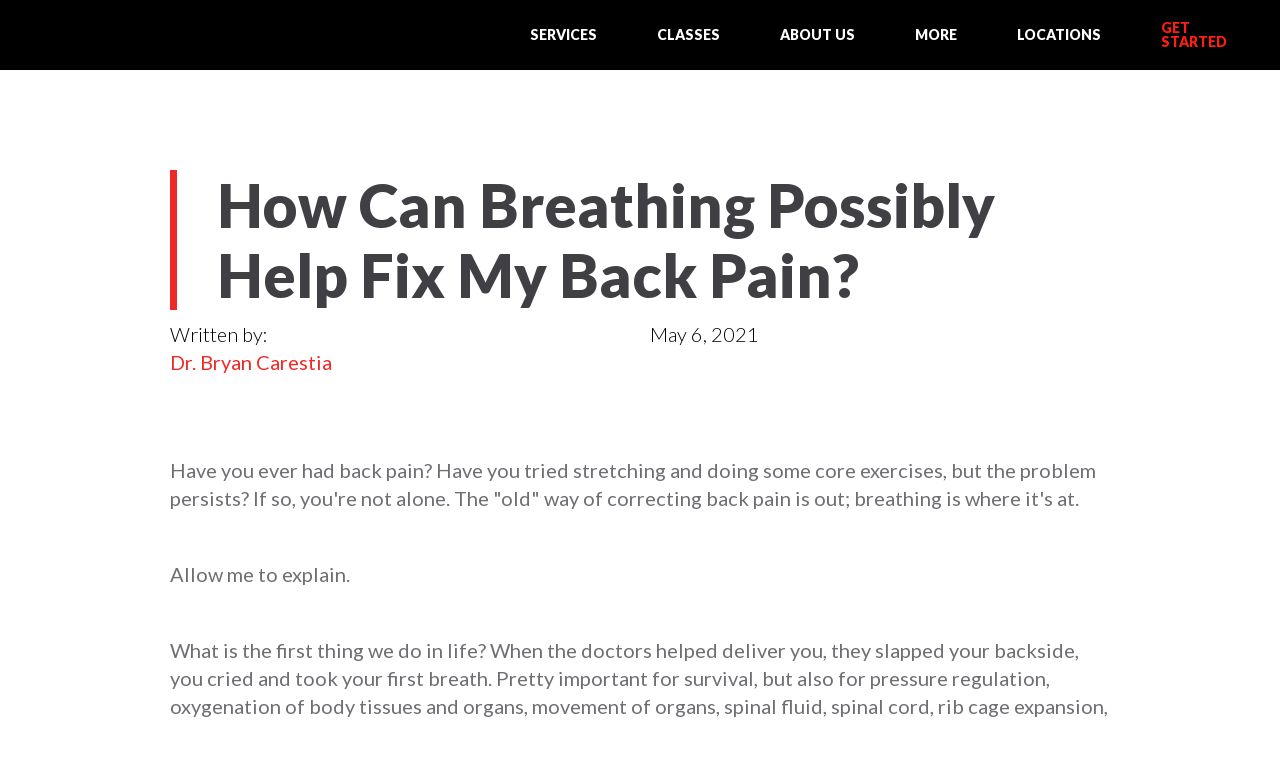

--- FILE ---
content_type: text/html; charset=utf-8
request_url: https://www.activcore.com/blog/how-can-breathing-possibly-help-fix-my-back-pain
body_size: 9814
content:
<!DOCTYPE html><!-- Last Published: Fri Jan 23 2026 07:25:28 GMT+0000 (Coordinated Universal Time) --><html data-wf-domain="www.activcore.com" data-wf-page="640df20ac374bc610bc4b200" data-wf-site="5ecc494423407a980d67ac84" lang="en" data-wf-collection="640df20ac374bc98bac4b13f" data-wf-item-slug="how-can-breathing-possibly-help-fix-my-back-pain"><head><meta charset="utf-8"/><title>How Can Breathing Possibly Help Fix My Back Pain?</title><meta content="Have you ever had back pain? Have you tried stretching and doing some core exercises, but the problem persists? If so, you&#x27;re not alone. The &quot;old&quot; way of correcting back pain is out; breathing is where it&#x27;s at. What if you are not breathing correctly? Yes, that is a thing." name="description"/><meta content="How Can Breathing Possibly Help Fix My Back Pain?" property="og:title"/><meta content="Have you ever had back pain? Have you tried stretching and doing some core exercises, but the problem persists? If so, you&#x27;re not alone. The &quot;old&quot; way of correcting back pain is out; breathing is where it&#x27;s at. What if you are not breathing correctly? Yes, that is a thing." property="og:description"/><meta content="https://cdn.prod.website-files.com/5ecc494476c6a82d2cac1f25/60949b2c33e035e2a965bb03_shutterstock_701418418_breathing%20(2)%20(1).avif" property="og:image"/><meta content="How Can Breathing Possibly Help Fix My Back Pain?" property="twitter:title"/><meta content="Have you ever had back pain? Have you tried stretching and doing some core exercises, but the problem persists? If so, you&#x27;re not alone. The &quot;old&quot; way of correcting back pain is out; breathing is where it&#x27;s at. What if you are not breathing correctly? Yes, that is a thing." property="twitter:description"/><meta content="https://cdn.prod.website-files.com/5ecc494476c6a82d2cac1f25/60949b2c33e035e2a965bb03_shutterstock_701418418_breathing%20(2)%20(1).avif" property="twitter:image"/><meta property="og:type" content="website"/><meta content="summary_large_image" name="twitter:card"/><meta content="width=device-width, initial-scale=1" name="viewport"/><link href="https://cdn.prod.website-files.com/5ecc494423407a980d67ac84/css/activcore.webflow.shared.4d4d6d80a.min.css" rel="stylesheet" type="text/css" integrity="sha384-TU1tgKJ6XvAtkHKLT3F3LuPHbex6VjI1Xj7FnCRiUXa3AvWFDvwA5iM4EbKAjrUc" crossorigin="anonymous"/><link href="https://fonts.googleapis.com" rel="preconnect"/><link href="https://fonts.gstatic.com" rel="preconnect" crossorigin="anonymous"/><script src="https://ajax.googleapis.com/ajax/libs/webfont/1.6.26/webfont.js" type="text/javascript"></script><script type="text/javascript">WebFont.load({  google: {    families: ["Montserrat:100,100italic,200,200italic,300,300italic,400,400italic,500,500italic,600,600italic,700,700italic,800,800italic,900,900italic","Lato:100,100italic,300,300italic,400,400italic,700,700italic,900,900italic","Open Sans:300,300italic,400,400italic,600,600italic,700,700italic,800,800italic"]  }});</script><script type="text/javascript">!function(o,c){var n=c.documentElement,t=" w-mod-";n.className+=t+"js",("ontouchstart"in o||o.DocumentTouch&&c instanceof DocumentTouch)&&(n.className+=t+"touch")}(window,document);</script><link href="https://cdn.prod.website-files.com/5ecc494423407a980d67ac84/5f1e8b0f771fe4717140126b_Activcore%20Logo.%20Favicon..png" rel="shortcut icon" type="image/x-icon"/><link href="https://cdn.prod.website-files.com/5ecc494423407a980d67ac84/5ecdb233f1473a6bd183d175_Activcore%20A%20Logo%20webclip%20-Activcore%20Physical%20Therapy%20Top%20Physical%20Therapists%20-%20Atlanta%20Georgia%20Denver%20Colorado%20Princeton%20%26%20Scotch%20Plains%20New%20Jersey%20copy.png" rel="apple-touch-icon"/><script async="" src="https://www.googletagmanager.com/gtag/js?id=UA-172932796-1"></script><script type="text/javascript">window.dataLayer = window.dataLayer || [];function gtag(){dataLayer.push(arguments);}gtag('js', new Date());gtag('config', 'UA-172932796-1', {'anonymize_ip': false});</script><script async="" src="https://www.googletagmanager.com/gtag/js?id=G-3MGCLMDR94"></script><script type="text/javascript">window.dataLayer = window.dataLayer || [];function gtag(){dataLayer.push(arguments);}gtag('set', 'developer_id.dZGVlNj', true);gtag('js', new Date());gtag('config', 'G-3MGCLMDR94');</script><script src="https://www.google.com/recaptcha/api.js" type="text/javascript"></script><script type="text/javascript">!function(f,b,e,v,n,t,s){if(f.fbq)return;n=f.fbq=function(){n.callMethod?n.callMethod.apply(n,arguments):n.queue.push(arguments)};if(!f._fbq)f._fbq=n;n.push=n;n.loaded=!0;n.version='2.0';n.agent='plwebflow';n.queue=[];t=b.createElement(e);t.async=!0;t.src=v;s=b.getElementsByTagName(e)[0];s.parentNode.insertBefore(t,s)}(window,document,'script','https://connect.facebook.net/en_US/fbevents.js');fbq('init', '273648817033799');fbq('track', 'PageView');</script><!-- Global site tag (gtag.js) - Google Analytics -->
<script async src="https://www.googletagmanager.com/gtag/js?id=UA-172932796-1"></script>
<script>
  window.dataLayer = window.dataLayer || [];
  function gtag(){dataLayer.push(arguments);}
  gtag('js', new Date());

  gtag('config', 'UA-172932796-1');
</script>
<script type="text/javascript">window.__WEBFLOW_CURRENCY_SETTINGS = {"currencyCode":"USD","symbol":"$","decimal":".","fractionDigits":2,"group":",","template":"{{wf {\"path\":\"symbol\",\"type\":\"PlainText\"} }} {{wf {\"path\":\"amount\",\"type\":\"CommercePrice\"} }} {{wf {\"path\":\"currencyCode\",\"type\":\"PlainText\"} }}","hideDecimalForWholeNumbers":false};</script></head><body><header id="nav" data-w-id="30423022-55eb-063e-deeb-70dd8aca6079" class="sticky-nav-2"><a href="/" class="nav-logo-link w-inline-block"><img src="https://cdn.prod.website-files.com/5ecc494423407a980d67ac84/5ed0510ce8ee42422ce8bda8_Activcore%20A%20Logo%20red%20white%20-Activcore%20Physical%20Therapy%20Top%20Physical%20Therapists%20-%20Atlanta%20Georgia%20Denver%20Colorado%20Princeton%20%26%20Scotch%20Plains%20New%20Jersey.avif" height="" sizes="(max-width: 2471px) 100vw, 2471px, 238.58750915527344px" srcset="https://cdn.prod.website-files.com/5ecc494423407a980d67ac84/5ed0510ce8ee42422ce8bda8_Activcore%20A%20Logo%20red%20white%20-Activcore%20Physical%20Therapy%20Top%20Physical%20Therapists%20-%20Atlanta%20Georgia%20Denver%20Colorado%20Princeton%20%26%20Scotch%20Plains%20New%20Jersey-p-500.png 500w, https://cdn.prod.website-files.com/5ecc494423407a980d67ac84/5ed0510ce8ee42422ce8bda8_Activcore%20A%20Logo%20red%20white%20-Activcore%20Physical%20Therapy%20Top%20Physical%20Therapists%20-%20Atlanta%20Georgia%20Denver%20Colorado%20Princeton%20%26%20Scotch%20Plains%20New%20Jersey.avif 2471w" alt="" class="nav-logo"/></a><div class="navbar-menu tablet responsive"><div data-hover="true" data-delay="0" class="dropdown-9 w-dropdown"><div class="dropdown-toggle-14 responsive w-dropdown-toggle"><div class="text-block-menu"><a href="#" class="menu-nav responsive white">SERVICES</a></div></div><nav class="dropdown-list-2 responsive w-dropdown-list"><a href="/orthopedic-physical-therapy" class="dropdown-link-81 w-dropdown-link">Orthopedic PT</a><a href="/pelvic-health-physical-therapy" class="dropdown-link-81 w-dropdown-link">Pelvic Health PT</a><a href="/vestibular-physical-therapy" class="dropdown-link-81 w-dropdown-link">Vestibular PT</a><a href="/fitness-training" class="dropdown-link-81 w-dropdown-link">Fitness Training</a></nav></div><div data-hover="true" data-delay="0" class="dropdown-9 w-dropdown"><div class="dropdown-toggle-14 responsive w-dropdown-toggle"><div class="text-block-menu"><a href="#" class="menu-nav responsive white">CLASSES</a></div></div><nav class="dropdown-list-2 responsive w-dropdown-list"><a href="/colorado-classes" class="dropdown-link-81 w-dropdown-link">Colorado Classes</a><a href="/new-jersey-classes" class="dropdown-link-81 w-dropdown-link">New Jersey Classes</a></nav></div><div data-hover="true" data-delay="0" class="dropdown-9 w-dropdown"><div class="dropdown-toggle-14 responsive w-dropdown-toggle"><div class="text-block-menu"><a href="#" class="menu-nav responsive white">ABOUT US</a></div></div><nav class="dropdown-list-2 responsive w-dropdown-list"><a href="/team" class="dropdown-link-81 w-dropdown-link">Our Team</a><a href="/origin" class="dropdown-link-81 w-dropdown-link">Our Origin</a><a href="/the-difference" class="dropdown-link-81 w-dropdown-link">Our Difference</a><a href="/the-recovery-process" class="dropdown-link-81 w-dropdown-link">Our 3-Step Process</a><a href="/redcord" class="dropdown-link-81 w-dropdown-link">Our Suspension System<br/>(Redcord)</a></nav></div><div data-hover="true" data-delay="0" class="dropdown-9 w-dropdown"><div class="dropdown-toggle-14 responsive w-dropdown-toggle"><div class="text-block-menu"><a href="#" class="menu-nav responsive white">MORE</a></div></div><nav class="dropdown-list-2 responsive w-dropdown-list"><a href="/billing-insurance" class="dropdown-link-81 w-dropdown-link">Billing &amp; Insurance</a><a href="/faq" class="dropdown-link-81 w-dropdown-link">FAQs</a><a href="/blog" class="dropdown-link-81 w-dropdown-link">Blog</a></nav></div><div data-hover="true" data-delay="0" class="dropdown-9 w-dropdown"><div class="dropdown-toggle-14 responsive w-dropdown-toggle"><div class="text-block-menu"><a href="#" class="menu-nav responsive white">LOCATIONS</a></div></div><nav class="dropdown-list-2 responsive w-dropdown-list"><a href="/contact-cherry-creek" class="dropdown-link-81 w-dropdown-link">Denver, CO</a><a href="/contact-littleton" class="dropdown-link-81 w-dropdown-link">Littleton, CO</a><a href="/contact-castle-rock" class="dropdown-link-81 w-dropdown-link">Castle Rock, CO</a><a href="/contact-colorado-springs" class="dropdown-link-81 w-dropdown-link">Colorado Springs, CO</a><a href="/contact-princeton" class="dropdown-link-81 w-dropdown-link">Princeton, NJ</a><a href="/contact-lawrenceville" class="dropdown-link-81 w-dropdown-link">Lawrenceville, NJ</a><a href="/contact-newtown" class="dropdown-link-81 w-dropdown-link">Newtown, PA</a><a href="/contact-morrisville" class="dropdown-link-81 w-dropdown-link">Morrisville, PA</a></nav></div><div class="text-block-menu"><a href="/contact" class="menu-nav responsive red">GET STARTED</a></div></div></header><header id="nav" class="mobile-menu"><div data-animation="default" class="navbar-3 w-nav" data-easing2="ease" data-easing="ease" data-collapse="medium" role="banner" data-no-scroll="1" data-duration="400" data-doc-height="1"><a href="/" class="nav-logo-link w-inline-block"><img src="https://cdn.prod.website-files.com/5ecc494423407a980d67ac84/5ed0510ce8ee42422ce8bda8_Activcore%20A%20Logo%20red%20white%20-Activcore%20Physical%20Therapy%20Top%20Physical%20Therapists%20-%20Atlanta%20Georgia%20Denver%20Colorado%20Princeton%20%26%20Scotch%20Plains%20New%20Jersey.avif" height="" sizes="(max-width: 2471px) 100vw, 2471px, 238.58750915527344px" srcset="https://cdn.prod.website-files.com/5ecc494423407a980d67ac84/5ed0510ce8ee42422ce8bda8_Activcore%20A%20Logo%20red%20white%20-Activcore%20Physical%20Therapy%20Top%20Physical%20Therapists%20-%20Atlanta%20Georgia%20Denver%20Colorado%20Princeton%20%26%20Scotch%20Plains%20New%20Jersey-p-500.png 500w, https://cdn.prod.website-files.com/5ecc494423407a980d67ac84/5ed0510ce8ee42422ce8bda8_Activcore%20A%20Logo%20red%20white%20-Activcore%20Physical%20Therapy%20Top%20Physical%20Therapists%20-%20Atlanta%20Georgia%20Denver%20Colorado%20Princeton%20%26%20Scotch%20Plains%20New%20Jersey.avif 2471w" alt="" class="nav-logo"/></a><div class="menu-button-2 responsive w-nav-button"><nav role="navigation" class="nav-menu w-nav-menu"><div data-hover="false" data-delay="0" class="mobile-menu-dropdown w-dropdown"><div class="dropdown-toggle-33 w-dropdown-toggle"><div class="icon-dropdown w-icon-dropdown-toggle"></div><div class="text-block-35">SERVICES</div></div><nav class="dropdown-list-34 w-dropdown-list"><a href="/orthopedic-physical-therapy" class="toggle-location mobile w-dropdown-link">Orthopedic PT</a><a href="/pelvic-health-physical-therapy" class="toggle-location mobile w-dropdown-link">Pelvic Health PT</a><a href="/vestibular-physical-therapy" class="toggle-location mobile w-dropdown-link">Vestibular PT</a><a href="/fitness-training" class="toggle-location mobile w-dropdown-link">Fitness Training<br/></a></nav></div><div data-hover="false" data-delay="0" class="mobile-menu-dropdown w-dropdown"><div class="dropdown-toggle-33 w-dropdown-toggle"><div class="icon-dropdown w-icon-dropdown-toggle"></div><div class="text-block-35">CLASSES</div></div><nav class="dropdown-list-32 w-dropdown-list"><a href="/colorado-classes" class="toggle-location mobile w-dropdown-link">Colorado classes</a><a href="/new-jersey-classes" class="toggle-location mobile w-dropdown-link">New Jersey classes</a></nav></div><div data-hover="false" data-delay="0" class="mobile-menu-dropdown w-dropdown"><div class="dropdown-toggle-33 w-dropdown-toggle"><div class="icon-dropdown w-icon-dropdown-toggle"></div><div class="text-block-35">ABOUT US</div></div><nav class="dropdown-list-34 w-dropdown-list"><a href="/team" class="toggle-location mobile w-dropdown-link">Our Team</a><a href="/origin" class="toggle-location mobile w-dropdown-link">Our Origin</a><a href="/the-difference" class="toggle-location mobile w-dropdown-link">Our Difference</a><a href="/the-recovery-process" class="toggle-location mobile w-dropdown-link">Our 3-Step Process</a><a href="/redcord" class="toggle-location mobile w-dropdown-link">Our Suspension System (Redcord)</a></nav></div><div data-hover="false" data-delay="0" class="mobile-menu-dropdown w-dropdown"><div class="dropdown-toggle-33 w-dropdown-toggle"><div class="icon-dropdown w-icon-dropdown-toggle"></div><div class="text-block-35">MORE</div></div><nav class="dropdown-list-34 w-dropdown-list"><a href="/billing-insurance" class="toggle-location mobile w-dropdown-link">Billing &amp; Insurance</a><a href="/faq" class="toggle-location mobile w-dropdown-link">FAQs</a><a href="/blog" class="toggle-location mobile w-dropdown-link">Blog</a></nav></div><div data-hover="false" data-delay="0" class="mobile-menu-dropdown w-dropdown"><div class="dropdown-toggle-33 w-dropdown-toggle"><div class="icon-dropdown w-icon-dropdown-toggle"></div><div class="text-block-35">LOCATIONS</div></div><nav class="dropdown-list-34 w-dropdown-list"><a href="/contact-cherry-creek" class="toggle-location mobile w-dropdown-link">Denver, CO</a><a href="/contact-littleton" class="toggle-location mobile w-dropdown-link">Littleton, CO</a><a href="/contact-castle-rock" class="toggle-location mobile w-dropdown-link">Castle Rock, CO</a><a href="/contact-colorado-springs" class="toggle-location mobile w-dropdown-link">Colorado Springs, CO</a><a href="/contact-princeton" class="toggle-location mobile w-dropdown-link">Princeton, NJ</a><a href="/contact-lawrenceville" class="toggle-location mobile w-dropdown-link">Lawrenceville, NJ</a><a href="/contact-newtown" class="toggle-location mobile w-dropdown-link">Newtown, PA</a><a href="/contact-morrisville" class="toggle-location mobile w-dropdown-link">Morrisville, PA</a></nav></div><a href="/contact" class="link-block-28 w-inline-block"><div data-hover="false" data-delay="0" class="mobile-menu-dropdown w-dropdown"><div class="dropdown-toggle-33 w-dropdown-toggle"><div class="text-block-49">GET STARTED</div></div><nav class="dropdown-list-35 w-dropdown-list"></nav></div></a></nav><h4 class="open">MENU</h4></div></div></header><div class="section-spacer-clear"></div><div class="blog-header-section"><div class="blog-header-container w-container"><h1 class="blog-heading-name">How Can Breathing Possibly Help Fix My Back Pain?</h1><div class="columns-29 w-row"><div class="column-46 w-col w-col-6"><div class="written-by">Written by:</div><a href="/team/bryan-carestia" class="blog-author-link">Dr. Bryan Carestia</a></div><div class="column-10 w-col w-col-6"><div class="published-date">May 6, 2021</div></div></div></div></div><div class="main-image-section"><img alt="" src="https://cdn.prod.website-files.com/5ecc494476c6a82d2cac1f25/60949b2c33e035e2a965bb03_shutterstock_701418418_breathing%20(2)%20(1).avif" class="main-image"/></div><div class="blog-content-section"><div class="container-43 w-container"><div class="blog-content-rich-text w-richtext"><p>Have you ever had back pain? Have you tried stretching and doing some core exercises, but the problem persists? If so, you&#x27;re not alone. The &quot;old&quot; way of correcting back pain is out; breathing is where it&#x27;s at.</p><p>‍</p><p>Allow me to explain.</p><p>‍</p><p>What is the first thing we do in life? When the doctors helped deliver you, they slapped your backside, you cried and took your first breath. Pretty important for survival, but also for pressure regulation, oxygenation of body tissues and organs, movement of organs, spinal fluid, spinal cord, rib cage expansion, and even movement of your brain.</p><p>‍</p><p>What if you are not breathing correctly? Yes, that is a thing. There are different breathing strategies, just like you may be more quad dominant versus gluts dominant when you deadlift weights. The same can be true for breathing. You could be more of a chest breather, a belly breather, or a neck breather. These various breathing strategies affect you differently, and could result in increased tissue stiffness in certain areas of your body. Over time this tends to create dysfunctional movement patterns.</p><p>‍</p><p>That&#x27;s typically where I come in.</p><p>‍</p><p>As a physical therapist, one of the first things I do when I am working with someone is assess their rib angle and watch them breath. This assessment tells me a lot without having to ask the patient to actually do anything. What the person does for a living, their training routine, their personal stressors in life, and their natural posture give me more clues. Of course I also do a thorough movement analysis to get a full picture.</p><p>‍</p><p>‍<strong>Breathing and Back Pain</strong>‍</p><p>Breathing is a bodily function that we perform both voluntarily and involuntarily. When a person breathes consciously, the nervous system reacts. Breathing exercises can thus have an effect on the body function and reactions that are beyond conscious control of humans, such as pain. Breathing properly leads to relaxation of the body and the muscles in the mid and lower back. So, breathing exercises can be a way to target the treatment of chronic low back pain.</p><p>‍</p><p>With proper breathing exercises, patients with chronic low back pain will have improper breathing causing the rib cage to become stiff and restrict inhalation. Oftentimes, these people have difficulty fully exhaling as well. Loss of elasticity of the muscles leaves stale air inside the lungs, which restricts any fresh oxygen from entering the body leading to more pain and discomfort.<strong>‍</strong>‍</p><p>‍</p><p>‍<strong>How am I supposed to breathe?</strong>‍</p><p>You can consciously work on breathing exercises. This can have an effect on your breathing when you are not consciously thinking about it. One way to work on changing your breathing pattern is to place one hand on your abdomen, and the other on your chest. Take a breath in to make sure that the hand on your abdomen is rising higher than the one on your chest, but both should rise.</p><p>‍</p><p>Another exercise is to deeply breathe in slowly through your nose. Once you’ve fully inhaled, pause, then slowly exhale ALL THE AIR OUT through your mouth. Then pause for 3 seconds while engaging your abdominal muscles before you take your next breath in. DO NOT LOSE THE CONTRACTION IN THE ABS WHEN INHALING.</p><p>‍</p><p>It has been concluded that proper breathing through exercise can result in improvement in energy levels and reduce fatigue during exercise, as well as reduce chronic back pain. </p><p>‍</p><p>‍<em>Disclaimer:  The views expressed in this article are based on the opinion of the author, unless otherwise noted, and should not be taken as personal medical advice. The information provided is intended to help readers make their own informed health and wellness decisions.</em></p><p><em>‍</em></p><p><em>‍</em>Need help? We&#x27;re here for you. <a href="/contact">Contact us</a> today to request an appointment. Also check out our<a href="/telehealth"><strong> </strong>telehealth offering<strong>s</strong></a> to get help from the comfort of your home.<br/></p></div></div></div><div class="author-section"><div class="author-container w-container"><div class="w-row"><div class="column-8 w-col w-col-3"><a href="/team/bryan-carestia" class="w-inline-block"><img alt="" src="https://cdn.prod.website-files.com/5ecc494476c6a82d2cac1f25/691b731414c8afb53aac9e4a_Bryan%20Carestia%20bio%20(1).avif" sizes="(max-width: 479px) 83vw, (max-width: 767px) 88vw, (max-width: 991px) 21vw, 205px" srcset="https://cdn.prod.website-files.com/5ecc494476c6a82d2cac1f25/691b731414c8afb53aac9e4a_Bryan%20Carestia%20bio%20(1)-p-500.avif 500w, https://cdn.prod.website-files.com/5ecc494476c6a82d2cac1f25/691b731414c8afb53aac9e4a_Bryan%20Carestia%20bio%20(1)-p-800.avif 800w, https://cdn.prod.website-files.com/5ecc494476c6a82d2cac1f25/691b731414c8afb53aac9e4a_Bryan%20Carestia%20bio%20(1).avif 1875w" class="author-photo"/></a></div><div class="column-9 w-col w-col-9"><a href="/team/bryan-carestia" class="link-block-27 w-inline-block"><h3 class="author-section-name">Dr. Bryan Carestia</h3></a><div class="author-short-credentials">Physical Therapist &amp; Owner (Newtown, PA)</div><div class="short-author-bio">Bryan Carestia is a highly skilled Doctor of Physical Therapy (DPT) and Certified Strength &amp; Conditioning Specialist (CSCS) with more than a decade of experience helping people overcome pain and safely return to a fulfilling life of sport, activity and wellness. He works at Activcore in Newtown, Pennsylvania.‍ With an extensive clinical background and education, Bryan is uniquely qualified to handle more complex pain conditions that other practitioners could not resolve.</div><a href="/team/bryan-carestia" class="link-to-author-page">FULL PROFILE</a></div></div></div></div><div class="section-blog blog landing-page section-by-category"><div class="column-blog-list"><div class="category-heading-container"><h3 class="section-heading category-heading">BLOGS <span class="thin-heading">BY SAME AUTHOR</span></h3></div><div class="full-grid-list-wrapper w-dyn-list"><div role="list" class="full-grid-list w-dyn-items"><div role="listitem" class="full-grid-item w-dyn-item"><a href="/blog/what-can-a-functional-movement-assessment-do-for-you" class="full-grid-link w-inline-block"><div style="background-image:url(&quot;https://cdn.prod.website-files.com/5ecc494476c6a82d2cac1f25/6062769015cd8479dfe2459b_shutterstock_316454306%20(1).avif&quot;)" class="full-grid-image"></div></a><div class="product-details"><a href="/blog/what-can-a-functional-movement-assessment-do-for-you" class="w-inline-block"><h2 class="item-heading-blogs-by-author">What Can a Functional Movement Screen (FMS) Do For You?</h2></a><p class="paragraph-42 blog">The SFMA is something I now use every day in my practice, and with every single patient. It is a systematic process of looking at the body as a whole to find the primary source of movement dysfunction and pain. Interestingly, the source of dysfunction is often not at the site where clients actually experience their symptoms.</p><a href="/blog/what-can-a-functional-movement-assessment-do-for-you" class="read-blog-link blog-page-read-more">Read MORE</a></div></div><div role="listitem" class="full-grid-item w-dyn-item"><a href="/blog/why-do-i-feel-unbalanced-postural-restoration-explained" class="full-grid-link w-inline-block"><div style="background-image:url(&quot;https://cdn.prod.website-files.com/5ecc494476c6a82d2cac1f25/60626842ed43815fa95f93aa_shutterstock_772848751%20(1).avif&quot;)" class="full-grid-image"></div></a><div class="product-details"><a href="/blog/why-do-i-feel-unbalanced-postural-restoration-explained" class="w-inline-block"><h2 class="item-heading-blogs-by-author">Why Do I Feel Unbalanced? Postural Restoration Explained</h2></a><p class="paragraph-42 blog">Postural Restoration Institute (PRI) is a clinical education program started in Lincoln, Nebraska by a physical therapist, Ron Hruska, over 30 years ago. He looked at the human body as being asymmetrical. The muscular, neurological, respiratory, circulatory, and vision systems are not the same on the left side of the body as they are on the right side. They have different responsibilities, functions, positions and demands placed on them.</p><a href="/blog/why-do-i-feel-unbalanced-postural-restoration-explained" class="read-blog-link blog-page-read-more">Read MORE</a></div></div><div role="listitem" class="full-grid-item w-dyn-item"><a href="/blog/understanding-pain-and-how-a-skilled-pt-can-help" class="full-grid-link w-inline-block"><div style="background-image:url(&quot;https://cdn.prod.website-files.com/5ecc494476c6a82d2cac1f25/5f7df38d44aa15a15742cdc0_Low%20back%20pain.avif&quot;)" class="full-grid-image"></div></a><div class="product-details"><a href="/blog/understanding-pain-and-how-a-skilled-pt-can-help" class="w-inline-block"><h2 class="item-heading-blogs-by-author">Understanding Pain and How A Skilled PT Can Help.</h2></a><p class="paragraph-42 blog">Why are you seeking PT? Are you rehabbing post-op (after surgery), recovering from an injury, or looking for guidance and training for athletics? While these are all popular and valid reasons for seeking out a qualified physical therapist, one of the main reasons people come to physical therapy is due to pain.</p><a href="/blog/understanding-pain-and-how-a-skilled-pt-can-help" class="read-blog-link blog-page-read-more">Read MORE</a></div></div><div role="listitem" class="full-grid-item w-dyn-item"><a href="/blog/why-back-and-neck-pain-are-common-in-cops-and-how-to-fix-it-without-surgery" class="full-grid-link w-inline-block"><div style="background-image:url(&quot;https://cdn.prod.website-files.com/5ecc494476c6a82d2cac1f25/600b217c245b32469c15e845_Cop.%20Police%20officer.%20Low%20back%20pain%20(1).avif&quot;)" class="full-grid-image"></div></a><div class="product-details"><a href="/blog/why-back-and-neck-pain-are-common-in-cops-and-how-to-fix-it-without-surgery" class="w-inline-block"><h2 class="item-heading-blogs-by-author">Why Back and Neck Pain Are Common in Cops – and How to Fix It Without Surgery</h2></a><p class="paragraph-42 blog">Studies have confirmed that standing for long periods of time, a routine part of a police officer&#x27;s job, causes back pain. While 62% of police officers suffer from low back pain, only 9% experienced low back pain before joining the force. These statistics show us that low back pain can unfortunately be one common and negative side effect of being a law enforcement officer.</p><a href="/blog/why-back-and-neck-pain-are-common-in-cops-and-how-to-fix-it-without-surgery" class="read-blog-link blog-page-read-more">Read MORE</a></div></div><div role="listitem" class="full-grid-item w-dyn-item"><a href="/blog/how-can-breathing-possibly-help-fix-my-back-pain" aria-current="page" class="full-grid-link w-inline-block w--current"><div style="background-image:url(&quot;https://cdn.prod.website-files.com/5ecc494476c6a82d2cac1f25/60949b2c33e035e2a965bb03_shutterstock_701418418_breathing%20(2)%20(1).avif&quot;)" class="full-grid-image"></div></a><div class="product-details"><a href="/blog/how-can-breathing-possibly-help-fix-my-back-pain" aria-current="page" class="w-inline-block w--current"><h2 class="item-heading-blogs-by-author">How Can Breathing Possibly Help Fix My Back Pain?</h2></a><p class="paragraph-42 blog">Have you ever had back pain? Have you tried stretching and doing some core exercises, but the problem persists? If so, you&#x27;re not alone. The &quot;old&quot; way of correcting back pain is out; breathing is where it&#x27;s at. What if you are not breathing correctly? Yes, that is a thing.</p><a href="/blog/how-can-breathing-possibly-help-fix-my-back-pain" aria-current="page" class="read-blog-link blog-page-read-more w--current">Read MORE</a></div></div><div role="listitem" class="full-grid-item w-dyn-item"><a href="/blog/from-boxing-to-breathing-the-many-functions-of-the-serratus-anterior-muscle" class="full-grid-link w-inline-block"><div style="background-image:url(&quot;https://cdn.prod.website-files.com/5ecc494476c6a82d2cac1f25/6179edd4b7d20475c212941a_shutterstock_2027486120_boxing%20(1).avif&quot;)" class="full-grid-image"></div></a><div class="product-details"><a href="/blog/from-boxing-to-breathing-the-many-functions-of-the-serratus-anterior-muscle" class="w-inline-block"><h2 class="item-heading-blogs-by-author">From Boxing to Breathing: The Many Functions of the Serratus Anterior Muscle</h2></a><p class="paragraph-42 blog">The serratus anterior is commonly referred to as the Boxer’s Muscle. It is a fan-shaped muscle that originates on the superolateral surfaces of ribs 1 to 8 (or even 9 in some people) at the lateral wall of the thorax, and inserts along the superior angle, medial border, and inferior angle of the scapula.‍ Given its anatomical location, origin and insertion, and extensive documentation, we know that the serratus anterior muscle is critical in healthy shoulder function.</p><a href="/blog/from-boxing-to-breathing-the-many-functions-of-the-serratus-anterior-muscle" class="read-blog-link blog-page-read-more">Read MORE</a></div></div></div></div></div></div><div class="section-footer"><div class="columns-footer w-row"><div class="column-foot-1 w-col w-col-4 w-col-stack"><div class="w-container"><a href="/" class="link-block-15 w-inline-block"><img src="https://cdn.prod.website-files.com/5ecc494423407a980d67ac84/60777c384dd865a77fa23de3_Activcore%20A%20Logo.%20transparent%20(1).avif" alt="" width="Auto" loading="lazy" sizes="(max-width: 479px) 75vw, (max-width: 767px) 81vw, (max-width: 991px) 72vw, 25vw" srcset="https://cdn.prod.website-files.com/5ecc494423407a980d67ac84/60777c384dd865a77fa23de3_Activcore%20A%20Logo.%20transparent%20(1)-p-500.avif 500w, https://cdn.prod.website-files.com/5ecc494423407a980d67ac84/60777c384dd865a77fa23de3_Activcore%20A%20Logo.%20transparent%20(1)-p-800.avif 800w, https://cdn.prod.website-files.com/5ecc494423407a980d67ac84/60777c384dd865a77fa23de3_Activcore%20A%20Logo.%20transparent%20(1).avif 1000w" class="footer-logo"/></a></div><div class="w-container"><div class="social-media-links div-block-98 div-block-99 div-block-100"><a href="https://www.instagram.com/activcorecolorado" target="_blank" class="social-link-block w-inline-block"><img src="https://cdn.prod.website-files.com/5ecc494423407a980d67ac84/5ecc494476c6a86f3cac1f49_instagram%20(1).svg" alt="" loading="lazy" class="footer-icon"/></a><a href="https://www.facebook.com/Activcore/" target="_blank" class="social-link-block w-inline-block"><img src="https://cdn.prod.website-files.com/5ecc494423407a980d67ac84/5ecc494476c6a8da6dac1f42_facebook.svg" alt="" loading="lazy" class="footer-icon"/></a><a href="https://www.youtube.com/@activcorephysicaltherapy" target="_blank" class="social-link-block w-inline-block"><img src="https://cdn.prod.website-files.com/5ecc494423407a980d67ac84/63348c4fdd8f68fa02ae5dfe_Social%20profiles.svg" alt="" loading="lazy" class="footer-icon"/></a><a href="https://www.linkedin.com/company/activcore" target="_blank" class="social-link-block w-inline-block"><img src="https://cdn.prod.website-files.com/5ecc494423407a980d67ac84/5f10801960ff4985026ddbe4_Linkedin%20Logo.avif" alt="" loading="lazy" class="footer-icon linkedin"/></a></div></div></div><div class="column-foot-2 w-col w-col-4 w-col-stack"><div class="container-footer-links w-container"><div data-hover="false" data-delay="0" class="dropdown-49 w-dropdown"><div class="dropdown-toggle-43 dropdown-toggle-44 dropdown-toggle-45 dropdown-toggle-46 dropdown-toggle-47 dropdown-toggle-48 dropdown-toggle-49 dropdown-toggle-50 dropdown-toggle-51 dropdown-toggle-52 dropdown-toggle-53 dropdown-49 w-dropdown-toggle"><div class="text-block-footer-dropdown">&gt; SERVICES</div></div><nav class="dropdown-list-37 w-dropdown-list"><a href="/orthopedic-physical-therapy" class="nav-link footer-link">Orthopedic PT</a><a href="/pelvic-health-physical-therapy" class="nav-link footer-link">Pelvic Health PT</a><a href="/vestibular-physical-therapy" class="nav-link footer-link">Vestibular PT</a><a href="/fitness-training" class="nav-link footer-link">Fitness Training</a></nav></div><div data-hover="false" data-delay="0" class="dropdown-49 w-dropdown"><div class="dropdown-toggle-43 dropdown-toggle-44 dropdown-toggle-45 dropdown-toggle-46 dropdown-toggle-47 dropdown-toggle-48 dropdown-toggle-49 dropdown-toggle-50 dropdown-toggle-51 dropdown-toggle-52 dropdown-toggle-53 dropdown-49 w-dropdown-toggle"><div class="text-block-footer-dropdown">&gt; CLASSES</div></div><nav class="dropdown-list-37 w-dropdown-list"><a href="/colorado-classes" class="nav-link footer-link">Colorado classes</a><a href="/new-jersey-classes" class="nav-link footer-link">New Jersey classes</a></nav></div><div data-hover="false" data-delay="0" class="dropdown-49 w-dropdown"><div class="dropdown-toggle-43 dropdown-toggle-44 dropdown-toggle-45 dropdown-toggle-46 dropdown-toggle-47 dropdown-toggle-48 dropdown-toggle-49 dropdown-toggle-50 dropdown-toggle-51 dropdown-toggle-52 dropdown-toggle-53 dropdown-49 w-dropdown-toggle"><div class="text-block-footer-dropdown">&gt; ABOUT US</div></div><nav class="dropdown-list-37 w-dropdown-list"><a href="/team" class="nav-link footer-link">Our Team</a><a href="/origin" class="nav-link footer-link">Our Origin</a><a href="/the-difference" class="nav-link footer-link">Our Difference</a><a href="/the-recovery-process" class="nav-link footer-link">Our 3-Step Process</a><a href="/redcord" class="nav-link footer-link">Our Suspension System (Redcord)</a></nav></div><div data-hover="false" data-delay="0" class="dropdown-49 w-dropdown"><div class="dropdown-toggle-43 dropdown-toggle-44 dropdown-toggle-45 dropdown-toggle-46 dropdown-toggle-47 dropdown-toggle-48 dropdown-toggle-49 dropdown-toggle-50 dropdown-toggle-51 dropdown-toggle-52 dropdown-toggle-53 dropdown-49 w-dropdown-toggle"><div class="text-block-footer-dropdown">&gt; MORE</div></div><nav class="dropdown-list-37 w-dropdown-list"><a href="/billing-insurance" class="nav-link footer-link">Billing &amp; Insurance</a><a href="/write-a-review" class="nav-link footer-link">Write A Review</a><a href="/faq" class="nav-link footer-link">FAQs</a><a href="/blog" class="nav-link footer-link">Blog</a></nav></div><div data-hover="false" data-delay="0" class="dropdown-49 w-dropdown"><div class="dropdown-toggle-43 dropdown-toggle-44 dropdown-toggle-45 dropdown-toggle-46 dropdown-toggle-47 dropdown-toggle-48 dropdown-toggle-49 dropdown-toggle-50 dropdown-toggle-51 dropdown-toggle-52 dropdown-toggle-53 dropdown-49 w-dropdown-toggle"><div class="text-block-footer-dropdown">&gt; LOCATIONS</div></div><nav class="dropdown-list-37 w-dropdown-list"><a href="/contact-cherry-creek" class="nav-link footer-link">Denver, CO</a><a href="/contact-littleton" class="nav-link footer-link">Littleton, CO</a><a href="/contact-castle-rock" class="nav-link footer-link">Castle Rock, CO</a><a href="/contact-colorado-springs" class="nav-link footer-link">Colorado Springs, CO</a><a href="/contact-princeton" class="nav-link footer-link">Princeton, NJ</a><a href="/contact-lawrenceville" class="nav-link footer-link">Lawrenceville, NJ</a><a href="/contact-newtown" class="nav-link footer-link">Newtown, PA</a><a href="/contact-morrisville" class="nav-link footer-link">Morrisville, PA</a></nav></div><div data-hover="false" data-delay="0" class="dropdown-49 w-dropdown"><div class="dropdown-toggle-43 dropdown-toggle-44 dropdown-toggle-45 dropdown-toggle-46 dropdown-toggle-47 dropdown-toggle-48 dropdown-toggle-49 dropdown-toggle-50 dropdown-toggle-51 dropdown-toggle-52 dropdown-toggle-53 dropdown-49 w-dropdown-toggle"><a href="/contact" class="link-block-footer w-inline-block"><div class="text-block-footer-dropdown">&gt; CONTACT US</div></a></div><nav class="dropdown-list-37 w-dropdown-list"></nav></div></div></div><div class="column-foot-3 w-col w-col-4 w-col-stack"><div class="container-44 w-container"><form action="/search" class="search-2 column-foot-1 container-footer-search w-form"><input class="search-input w-input" maxlength="256" name="query" placeholder="Search Activcore…" type="search" id="search" required=""/><input type="submit" class="form-button search container-footer-search w-button" value="Search"/></form></div></div></div><div class="container-31 w-container"><div class="text-block-privacy-notice"><a href="/privacy-notice" class="link-52">Privacy Notice</a> <span>|</span> <a href="/terms-of-use" class="link-53">Terms of Use</a> | <a href="/disclaimer" class="link-54">Disclaimer</a><br/></div><div class="text-block-copyright">Copyright © 2026 ACTIVCORE<br/></div></div><div class="w-layout-blockcontainer container-move-footer w-container"><a href="/" class="link-block-move w-inline-block"><div class="text-block-move-footer">MOVE <span class="text-span-42">SAFER | SMARTER | STRONGER</span><br/></div></a></div></div><script src="https://d3e54v103j8qbb.cloudfront.net/js/jquery-3.5.1.min.dc5e7f18c8.js?site=5ecc494423407a980d67ac84" type="text/javascript" integrity="sha256-9/aliU8dGd2tb6OSsuzixeV4y/faTqgFtohetphbbj0=" crossorigin="anonymous"></script><script src="https://cdn.prod.website-files.com/5ecc494423407a980d67ac84/js/webflow.schunk.1a807f015b216e46.js" type="text/javascript" integrity="sha384-oY4R8SfnVBTWnix6ULiWbZs/5tyRyxEiWcG+WrT3unnu5pmfsIYJEraZcyFVlvND" crossorigin="anonymous"></script><script src="https://cdn.prod.website-files.com/5ecc494423407a980d67ac84/js/webflow.schunk.32db47bbc19ef1a2.js" type="text/javascript" integrity="sha384-0BPvLOkCMRxgnsN1V4S1NjGbnzWsh0HKYNlW77Uwm3WypnK2ZCRXEyeUcxl9k9Vu" crossorigin="anonymous"></script><script src="https://cdn.prod.website-files.com/5ecc494423407a980d67ac84/js/webflow.4394f43f.03dc07b69dc8a269.js" type="text/javascript" integrity="sha384-jcmPmKIN+4dYRkCyG+jm5teKOkjPXT3Z+/pYQWtGZI1G+UWX6jgpFckfBgkBuDDF" crossorigin="anonymous"></script></body></html>

--- FILE ---
content_type: text/css
request_url: https://cdn.prod.website-files.com/5ecc494423407a980d67ac84/css/activcore.webflow.shared.4d4d6d80a.min.css
body_size: 52553
content:
html{-webkit-text-size-adjust:100%;-ms-text-size-adjust:100%;font-family:sans-serif}body{margin:0}article,aside,details,figcaption,figure,footer,header,hgroup,main,menu,nav,section,summary{display:block}audio,canvas,progress,video{vertical-align:baseline;display:inline-block}audio:not([controls]){height:0;display:none}[hidden],template{display:none}a{background-color:#0000}a:active,a:hover{outline:0}abbr[title]{border-bottom:1px dotted}b,strong{font-weight:700}dfn{font-style:italic}h1{margin:.67em 0;font-size:2em}mark{color:#000;background:#ff0}small{font-size:80%}sub,sup{vertical-align:baseline;font-size:75%;line-height:0;position:relative}sup{top:-.5em}sub{bottom:-.25em}img{border:0}svg:not(:root){overflow:hidden}hr{box-sizing:content-box;height:0}pre{overflow:auto}code,kbd,pre,samp{font-family:monospace;font-size:1em}button,input,optgroup,select,textarea{color:inherit;font:inherit;margin:0}button{overflow:visible}button,select{text-transform:none}button,html input[type=button],input[type=reset]{-webkit-appearance:button;cursor:pointer}button[disabled],html input[disabled]{cursor:default}button::-moz-focus-inner,input::-moz-focus-inner{border:0;padding:0}input{line-height:normal}input[type=checkbox],input[type=radio]{box-sizing:border-box;padding:0}input[type=number]::-webkit-inner-spin-button,input[type=number]::-webkit-outer-spin-button{height:auto}input[type=search]{-webkit-appearance:none}input[type=search]::-webkit-search-cancel-button,input[type=search]::-webkit-search-decoration{-webkit-appearance:none}legend{border:0;padding:0}textarea{overflow:auto}optgroup{font-weight:700}table{border-collapse:collapse;border-spacing:0}td,th{padding:0}@font-face{font-family:webflow-icons;src:url([data-uri])format("truetype");font-weight:400;font-style:normal}[class^=w-icon-],[class*=\ w-icon-]{speak:none;font-variant:normal;text-transform:none;-webkit-font-smoothing:antialiased;-moz-osx-font-smoothing:grayscale;font-style:normal;font-weight:400;line-height:1;font-family:webflow-icons!important}.w-icon-slider-right:before{content:""}.w-icon-slider-left:before{content:""}.w-icon-nav-menu:before{content:""}.w-icon-arrow-down:before,.w-icon-dropdown-toggle:before{content:""}.w-icon-file-upload-remove:before{content:""}.w-icon-file-upload-icon:before{content:""}*{box-sizing:border-box}html{height:100%}body{color:#333;background-color:#fff;min-height:100%;margin:0;font-family:Arial,sans-serif;font-size:14px;line-height:20px}img{vertical-align:middle;max-width:100%;display:inline-block}html.w-mod-touch *{background-attachment:scroll!important}.w-block{display:block}.w-inline-block{max-width:100%;display:inline-block}.w-clearfix:before,.w-clearfix:after{content:" ";grid-area:1/1/2/2;display:table}.w-clearfix:after{clear:both}.w-hidden{display:none}.w-button{color:#fff;line-height:inherit;cursor:pointer;background-color:#3898ec;border:0;border-radius:0;padding:9px 15px;text-decoration:none;display:inline-block}input.w-button{-webkit-appearance:button}html[data-w-dynpage] [data-w-cloak]{color:#0000!important}.w-code-block{margin:unset}pre.w-code-block code{all:inherit}.w-optimization{display:contents}.w-webflow-badge,.w-webflow-badge>img{box-sizing:unset;width:unset;height:unset;max-height:unset;max-width:unset;min-height:unset;min-width:unset;margin:unset;padding:unset;float:unset;clear:unset;border:unset;border-radius:unset;background:unset;background-image:unset;background-position:unset;background-size:unset;background-repeat:unset;background-origin:unset;background-clip:unset;background-attachment:unset;background-color:unset;box-shadow:unset;transform:unset;direction:unset;font-family:unset;font-weight:unset;color:unset;font-size:unset;line-height:unset;font-style:unset;font-variant:unset;text-align:unset;letter-spacing:unset;-webkit-text-decoration:unset;text-decoration:unset;text-indent:unset;text-transform:unset;list-style-type:unset;text-shadow:unset;vertical-align:unset;cursor:unset;white-space:unset;word-break:unset;word-spacing:unset;word-wrap:unset;transition:unset}.w-webflow-badge{white-space:nowrap;cursor:pointer;box-shadow:0 0 0 1px #0000001a,0 1px 3px #0000001a;visibility:visible!important;opacity:1!important;z-index:2147483647!important;color:#aaadb0!important;overflow:unset!important;background-color:#fff!important;border-radius:3px!important;width:auto!important;height:auto!important;margin:0!important;padding:6px!important;font-size:12px!important;line-height:14px!important;text-decoration:none!important;display:inline-block!important;position:fixed!important;inset:auto 12px 12px auto!important;transform:none!important}.w-webflow-badge>img{position:unset;visibility:unset!important;opacity:1!important;vertical-align:middle!important;display:inline-block!important}h1,h2,h3,h4,h5,h6{margin-bottom:10px;font-weight:700}h1{margin-top:20px;font-size:38px;line-height:44px}h2{margin-top:20px;font-size:32px;line-height:36px}h3{margin-top:20px;font-size:24px;line-height:30px}h4{margin-top:10px;font-size:18px;line-height:24px}h5{margin-top:10px;font-size:14px;line-height:20px}h6{margin-top:10px;font-size:12px;line-height:18px}p{margin-top:0;margin-bottom:10px}blockquote{border-left:5px solid #e2e2e2;margin:0 0 10px;padding:10px 20px;font-size:18px;line-height:22px}figure{margin:0 0 10px}figcaption{text-align:center;margin-top:5px}ul,ol{margin-top:0;margin-bottom:10px;padding-left:40px}.w-list-unstyled{padding-left:0;list-style:none}.w-embed:before,.w-embed:after{content:" ";grid-area:1/1/2/2;display:table}.w-embed:after{clear:both}.w-video{width:100%;padding:0;position:relative}.w-video iframe,.w-video object,.w-video embed{border:none;width:100%;height:100%;position:absolute;top:0;left:0}fieldset{border:0;margin:0;padding:0}button,[type=button],[type=reset]{cursor:pointer;-webkit-appearance:button;border:0}.w-form{margin:0 0 15px}.w-form-done{text-align:center;background-color:#ddd;padding:20px;display:none}.w-form-fail{background-color:#ffdede;margin-top:10px;padding:10px;display:none}label{margin-bottom:5px;font-weight:700;display:block}.w-input,.w-select{color:#333;vertical-align:middle;background-color:#fff;border:1px solid #ccc;width:100%;height:38px;margin-bottom:10px;padding:8px 12px;font-size:14px;line-height:1.42857;display:block}.w-input::placeholder,.w-select::placeholder{color:#999}.w-input:focus,.w-select:focus{border-color:#3898ec;outline:0}.w-input[disabled],.w-select[disabled],.w-input[readonly],.w-select[readonly],fieldset[disabled] .w-input,fieldset[disabled] .w-select{cursor:not-allowed}.w-input[disabled]:not(.w-input-disabled),.w-select[disabled]:not(.w-input-disabled),.w-input[readonly],.w-select[readonly],fieldset[disabled]:not(.w-input-disabled) .w-input,fieldset[disabled]:not(.w-input-disabled) .w-select{background-color:#eee}textarea.w-input,textarea.w-select{height:auto}.w-select{background-color:#f3f3f3}.w-select[multiple]{height:auto}.w-form-label{cursor:pointer;margin-bottom:0;font-weight:400;display:inline-block}.w-radio{margin-bottom:5px;padding-left:20px;display:block}.w-radio:before,.w-radio:after{content:" ";grid-area:1/1/2/2;display:table}.w-radio:after{clear:both}.w-radio-input{float:left;margin:3px 0 0 -20px;line-height:normal}.w-file-upload{margin-bottom:10px;display:block}.w-file-upload-input{opacity:0;z-index:-100;width:.1px;height:.1px;position:absolute;overflow:hidden}.w-file-upload-default,.w-file-upload-uploading,.w-file-upload-success{color:#333;display:inline-block}.w-file-upload-error{margin-top:10px;display:block}.w-file-upload-default.w-hidden,.w-file-upload-uploading.w-hidden,.w-file-upload-error.w-hidden,.w-file-upload-success.w-hidden{display:none}.w-file-upload-uploading-btn{cursor:pointer;background-color:#fafafa;border:1px solid #ccc;margin:0;padding:8px 12px;font-size:14px;font-weight:400;display:flex}.w-file-upload-file{background-color:#fafafa;border:1px solid #ccc;flex-grow:1;justify-content:space-between;margin:0;padding:8px 9px 8px 11px;display:flex}.w-file-upload-file-name{font-size:14px;font-weight:400;display:block}.w-file-remove-link{cursor:pointer;width:auto;height:auto;margin-top:3px;margin-left:10px;padding:3px;display:block}.w-icon-file-upload-remove{margin:auto;font-size:10px}.w-file-upload-error-msg{color:#ea384c;padding:2px 0;display:inline-block}.w-file-upload-info{padding:0 12px;line-height:38px;display:inline-block}.w-file-upload-label{cursor:pointer;background-color:#fafafa;border:1px solid #ccc;margin:0;padding:8px 12px;font-size:14px;font-weight:400;display:inline-block}.w-icon-file-upload-icon,.w-icon-file-upload-uploading{width:20px;margin-right:8px;display:inline-block}.w-icon-file-upload-uploading{height:20px}.w-container{max-width:940px;margin-left:auto;margin-right:auto}.w-container:before,.w-container:after{content:" ";grid-area:1/1/2/2;display:table}.w-container:after{clear:both}.w-container .w-row{margin-left:-10px;margin-right:-10px}.w-row:before,.w-row:after{content:" ";grid-area:1/1/2/2;display:table}.w-row:after{clear:both}.w-row .w-row{margin-left:0;margin-right:0}.w-col{float:left;width:100%;min-height:1px;padding-left:10px;padding-right:10px;position:relative}.w-col .w-col{padding-left:0;padding-right:0}.w-col-1{width:8.33333%}.w-col-2{width:16.6667%}.w-col-3{width:25%}.w-col-4{width:33.3333%}.w-col-5{width:41.6667%}.w-col-6{width:50%}.w-col-7{width:58.3333%}.w-col-8{width:66.6667%}.w-col-9{width:75%}.w-col-10{width:83.3333%}.w-col-11{width:91.6667%}.w-col-12{width:100%}.w-hidden-main{display:none!important}@media screen and (max-width:991px){.w-container{max-width:728px}.w-hidden-main{display:inherit!important}.w-hidden-medium{display:none!important}.w-col-medium-1{width:8.33333%}.w-col-medium-2{width:16.6667%}.w-col-medium-3{width:25%}.w-col-medium-4{width:33.3333%}.w-col-medium-5{width:41.6667%}.w-col-medium-6{width:50%}.w-col-medium-7{width:58.3333%}.w-col-medium-8{width:66.6667%}.w-col-medium-9{width:75%}.w-col-medium-10{width:83.3333%}.w-col-medium-11{width:91.6667%}.w-col-medium-12{width:100%}.w-col-stack{width:100%;left:auto;right:auto}}@media screen and (max-width:767px){.w-hidden-main,.w-hidden-medium{display:inherit!important}.w-hidden-small{display:none!important}.w-row,.w-container .w-row{margin-left:0;margin-right:0}.w-col{width:100%;left:auto;right:auto}.w-col-small-1{width:8.33333%}.w-col-small-2{width:16.6667%}.w-col-small-3{width:25%}.w-col-small-4{width:33.3333%}.w-col-small-5{width:41.6667%}.w-col-small-6{width:50%}.w-col-small-7{width:58.3333%}.w-col-small-8{width:66.6667%}.w-col-small-9{width:75%}.w-col-small-10{width:83.3333%}.w-col-small-11{width:91.6667%}.w-col-small-12{width:100%}}@media screen and (max-width:479px){.w-container{max-width:none}.w-hidden-main,.w-hidden-medium,.w-hidden-small{display:inherit!important}.w-hidden-tiny{display:none!important}.w-col{width:100%}.w-col-tiny-1{width:8.33333%}.w-col-tiny-2{width:16.6667%}.w-col-tiny-3{width:25%}.w-col-tiny-4{width:33.3333%}.w-col-tiny-5{width:41.6667%}.w-col-tiny-6{width:50%}.w-col-tiny-7{width:58.3333%}.w-col-tiny-8{width:66.6667%}.w-col-tiny-9{width:75%}.w-col-tiny-10{width:83.3333%}.w-col-tiny-11{width:91.6667%}.w-col-tiny-12{width:100%}}.w-widget{position:relative}.w-widget-map{width:100%;height:400px}.w-widget-map label{width:auto;display:inline}.w-widget-map img{max-width:inherit}.w-widget-map .gm-style-iw{text-align:center}.w-widget-map .gm-style-iw>button{display:none!important}.w-widget-twitter{overflow:hidden}.w-widget-twitter-count-shim{vertical-align:top;text-align:center;background:#fff;border:1px solid #758696;border-radius:3px;width:28px;height:20px;display:inline-block;position:relative}.w-widget-twitter-count-shim *{pointer-events:none;-webkit-user-select:none;user-select:none}.w-widget-twitter-count-shim .w-widget-twitter-count-inner{text-align:center;color:#999;font-family:serif;font-size:15px;line-height:12px;position:relative}.w-widget-twitter-count-shim .w-widget-twitter-count-clear{display:block;position:relative}.w-widget-twitter-count-shim.w--large{width:36px;height:28px}.w-widget-twitter-count-shim.w--large .w-widget-twitter-count-inner{font-size:18px;line-height:18px}.w-widget-twitter-count-shim:not(.w--vertical){margin-left:5px;margin-right:8px}.w-widget-twitter-count-shim:not(.w--vertical).w--large{margin-left:6px}.w-widget-twitter-count-shim:not(.w--vertical):before,.w-widget-twitter-count-shim:not(.w--vertical):after{content:" ";pointer-events:none;border:solid #0000;width:0;height:0;position:absolute;top:50%;left:0}.w-widget-twitter-count-shim:not(.w--vertical):before{border-width:4px;border-color:#75869600 #5d6c7b #75869600 #75869600;margin-top:-4px;margin-left:-9px}.w-widget-twitter-count-shim:not(.w--vertical).w--large:before{border-width:5px;margin-top:-5px;margin-left:-10px}.w-widget-twitter-count-shim:not(.w--vertical):after{border-width:4px;border-color:#fff0 #fff #fff0 #fff0;margin-top:-4px;margin-left:-8px}.w-widget-twitter-count-shim:not(.w--vertical).w--large:after{border-width:5px;margin-top:-5px;margin-left:-9px}.w-widget-twitter-count-shim.w--vertical{width:61px;height:33px;margin-bottom:8px}.w-widget-twitter-count-shim.w--vertical:before,.w-widget-twitter-count-shim.w--vertical:after{content:" ";pointer-events:none;border:solid #0000;width:0;height:0;position:absolute;top:100%;left:50%}.w-widget-twitter-count-shim.w--vertical:before{border-width:5px;border-color:#5d6c7b #75869600 #75869600;margin-left:-5px}.w-widget-twitter-count-shim.w--vertical:after{border-width:4px;border-color:#fff #fff0 #fff0;margin-left:-4px}.w-widget-twitter-count-shim.w--vertical .w-widget-twitter-count-inner{font-size:18px;line-height:22px}.w-widget-twitter-count-shim.w--vertical.w--large{width:76px}.w-background-video{color:#fff;height:500px;position:relative;overflow:hidden}.w-background-video>video{object-fit:cover;z-index:-100;background-position:50%;background-size:cover;width:100%;height:100%;margin:auto;position:absolute;inset:-100%}.w-background-video>video::-webkit-media-controls-start-playback-button{-webkit-appearance:none;display:none!important}.w-background-video--control{background-color:#0000;padding:0;position:absolute;bottom:1em;right:1em}.w-background-video--control>[hidden]{display:none!important}.w-slider{text-align:center;clear:both;-webkit-tap-highlight-color:#0000;tap-highlight-color:#0000;background:#ddd;height:300px;position:relative}.w-slider-mask{z-index:1;white-space:nowrap;height:100%;display:block;position:relative;left:0;right:0;overflow:hidden}.w-slide{vertical-align:top;white-space:normal;text-align:left;width:100%;height:100%;display:inline-block;position:relative}.w-slider-nav{z-index:2;text-align:center;-webkit-tap-highlight-color:#0000;tap-highlight-color:#0000;height:40px;margin:auto;padding-top:10px;position:absolute;inset:auto 0 0}.w-slider-nav.w-round>div{border-radius:100%}.w-slider-nav.w-num>div{font-size:inherit;line-height:inherit;width:auto;height:auto;padding:.2em .5em}.w-slider-nav.w-shadow>div{box-shadow:0 0 3px #3336}.w-slider-nav-invert{color:#fff}.w-slider-nav-invert>div{background-color:#2226}.w-slider-nav-invert>div.w-active{background-color:#222}.w-slider-dot{cursor:pointer;background-color:#fff6;width:1em;height:1em;margin:0 3px .5em;transition:background-color .1s,color .1s;display:inline-block;position:relative}.w-slider-dot.w-active{background-color:#fff}.w-slider-dot:focus{outline:none;box-shadow:0 0 0 2px #fff}.w-slider-dot:focus.w-active{box-shadow:none}.w-slider-arrow-left,.w-slider-arrow-right{cursor:pointer;color:#fff;-webkit-tap-highlight-color:#0000;tap-highlight-color:#0000;-webkit-user-select:none;user-select:none;width:80px;margin:auto;font-size:40px;position:absolute;inset:0;overflow:hidden}.w-slider-arrow-left [class^=w-icon-],.w-slider-arrow-right [class^=w-icon-],.w-slider-arrow-left [class*=\ w-icon-],.w-slider-arrow-right [class*=\ w-icon-]{position:absolute}.w-slider-arrow-left:focus,.w-slider-arrow-right:focus{outline:0}.w-slider-arrow-left{z-index:3;right:auto}.w-slider-arrow-right{z-index:4;left:auto}.w-icon-slider-left,.w-icon-slider-right{width:1em;height:1em;margin:auto;inset:0}.w-slider-aria-label{clip:rect(0 0 0 0);border:0;width:1px;height:1px;margin:-1px;padding:0;position:absolute;overflow:hidden}.w-slider-force-show{display:block!important}.w-dropdown{text-align:left;z-index:900;margin-left:auto;margin-right:auto;display:inline-block;position:relative}.w-dropdown-btn,.w-dropdown-toggle,.w-dropdown-link{vertical-align:top;color:#222;text-align:left;white-space:nowrap;margin-left:auto;margin-right:auto;padding:20px;text-decoration:none;position:relative}.w-dropdown-toggle{-webkit-user-select:none;user-select:none;cursor:pointer;padding-right:40px;display:inline-block}.w-dropdown-toggle:focus{outline:0}.w-icon-dropdown-toggle{width:1em;height:1em;margin:auto 20px auto auto;position:absolute;top:0;bottom:0;right:0}.w-dropdown-list{background:#ddd;min-width:100%;display:none;position:absolute}.w-dropdown-list.w--open{display:block}.w-dropdown-link{color:#222;padding:10px 20px;display:block}.w-dropdown-link.w--current{color:#0082f3}.w-dropdown-link:focus{outline:0}@media screen and (max-width:767px){.w-nav-brand{padding-left:10px}}.w-lightbox-backdrop{cursor:auto;letter-spacing:normal;text-indent:0;text-shadow:none;text-transform:none;visibility:visible;white-space:normal;word-break:normal;word-spacing:normal;word-wrap:normal;color:#fff;text-align:center;z-index:2000;opacity:0;-webkit-user-select:none;-moz-user-select:none;-webkit-tap-highlight-color:transparent;background:#000000e6;outline:0;font-family:Helvetica Neue,Helvetica,Ubuntu,Segoe UI,Verdana,sans-serif;font-size:17px;font-style:normal;font-weight:300;line-height:1.2;list-style:disc;position:fixed;inset:0;-webkit-transform:translate(0)}.w-lightbox-backdrop,.w-lightbox-container{-webkit-overflow-scrolling:touch;height:100%;overflow:auto}.w-lightbox-content{height:100vh;position:relative;overflow:hidden}.w-lightbox-view{opacity:0;width:100vw;height:100vh;position:absolute}.w-lightbox-view:before{content:"";height:100vh}.w-lightbox-group,.w-lightbox-group .w-lightbox-view,.w-lightbox-group .w-lightbox-view:before{height:86vh}.w-lightbox-frame,.w-lightbox-view:before{vertical-align:middle;display:inline-block}.w-lightbox-figure{margin:0;position:relative}.w-lightbox-group .w-lightbox-figure{cursor:pointer}.w-lightbox-img{width:auto;max-width:none;height:auto}.w-lightbox-image{float:none;max-width:100vw;max-height:100vh;display:block}.w-lightbox-group .w-lightbox-image{max-height:86vh}.w-lightbox-caption{text-align:left;text-overflow:ellipsis;white-space:nowrap;background:#0006;padding:.5em 1em;position:absolute;bottom:0;left:0;right:0;overflow:hidden}.w-lightbox-embed{width:100%;height:100%;position:absolute;inset:0}.w-lightbox-control{cursor:pointer;background-position:50%;background-repeat:no-repeat;background-size:24px;width:4em;transition:all .3s;position:absolute;top:0}.w-lightbox-left{background-image:url([data-uri]);display:none;bottom:0;left:0}.w-lightbox-right{background-image:url([data-uri]);display:none;bottom:0;right:0}.w-lightbox-close{background-image:url([data-uri]);background-size:18px;height:2.6em;right:0}.w-lightbox-strip{white-space:nowrap;padding:0 1vh;line-height:0;position:absolute;bottom:0;left:0;right:0;overflow:auto hidden}.w-lightbox-item{box-sizing:content-box;cursor:pointer;width:10vh;padding:2vh 1vh;display:inline-block;-webkit-transform:translate(0,0)}.w-lightbox-active{opacity:.3}.w-lightbox-thumbnail{background:#222;height:10vh;position:relative;overflow:hidden}.w-lightbox-thumbnail-image{position:absolute;top:0;left:0}.w-lightbox-thumbnail .w-lightbox-tall{width:100%;top:50%;transform:translateY(-50%)}.w-lightbox-thumbnail .w-lightbox-wide{height:100%;left:50%;transform:translate(-50%)}.w-lightbox-spinner{box-sizing:border-box;border:5px solid #0006;border-radius:50%;width:40px;height:40px;margin-top:-20px;margin-left:-20px;animation:.8s linear infinite spin;position:absolute;top:50%;left:50%}.w-lightbox-spinner:after{content:"";border:3px solid #0000;border-bottom-color:#fff;border-radius:50%;position:absolute;inset:-4px}.w-lightbox-hide{display:none}.w-lightbox-noscroll{overflow:hidden}@media (min-width:768px){.w-lightbox-content{height:96vh;margin-top:2vh}.w-lightbox-view,.w-lightbox-view:before{height:96vh}.w-lightbox-group,.w-lightbox-group .w-lightbox-view,.w-lightbox-group .w-lightbox-view:before{height:84vh}.w-lightbox-image{max-width:96vw;max-height:96vh}.w-lightbox-group .w-lightbox-image{max-width:82.3vw;max-height:84vh}.w-lightbox-left,.w-lightbox-right{opacity:.5;display:block}.w-lightbox-close{opacity:.8}.w-lightbox-control:hover{opacity:1}}.w-lightbox-inactive,.w-lightbox-inactive:hover{opacity:0}.w-richtext:before,.w-richtext:after{content:" ";grid-area:1/1/2/2;display:table}.w-richtext:after{clear:both}.w-richtext[contenteditable=true]:before,.w-richtext[contenteditable=true]:after{white-space:initial}.w-richtext ol,.w-richtext ul{overflow:hidden}.w-richtext .w-richtext-figure-selected.w-richtext-figure-type-video div:after,.w-richtext .w-richtext-figure-selected[data-rt-type=video] div:after,.w-richtext .w-richtext-figure-selected.w-richtext-figure-type-image div,.w-richtext .w-richtext-figure-selected[data-rt-type=image] div{outline:2px solid #2895f7}.w-richtext figure.w-richtext-figure-type-video>div:after,.w-richtext figure[data-rt-type=video]>div:after{content:"";display:none;position:absolute;inset:0}.w-richtext figure{max-width:60%;position:relative}.w-richtext figure>div:before{cursor:default!important}.w-richtext figure img{width:100%}.w-richtext figure figcaption.w-richtext-figcaption-placeholder{opacity:.6}.w-richtext figure div{color:#0000;font-size:0}.w-richtext figure.w-richtext-figure-type-image,.w-richtext figure[data-rt-type=image]{display:table}.w-richtext figure.w-richtext-figure-type-image>div,.w-richtext figure[data-rt-type=image]>div{display:inline-block}.w-richtext figure.w-richtext-figure-type-image>figcaption,.w-richtext figure[data-rt-type=image]>figcaption{caption-side:bottom;display:table-caption}.w-richtext figure.w-richtext-figure-type-video,.w-richtext figure[data-rt-type=video]{width:60%;height:0}.w-richtext figure.w-richtext-figure-type-video iframe,.w-richtext figure[data-rt-type=video] iframe{width:100%;height:100%;position:absolute;top:0;left:0}.w-richtext figure.w-richtext-figure-type-video>div,.w-richtext figure[data-rt-type=video]>div{width:100%}.w-richtext figure.w-richtext-align-center{clear:both;margin-left:auto;margin-right:auto}.w-richtext figure.w-richtext-align-center.w-richtext-figure-type-image>div,.w-richtext figure.w-richtext-align-center[data-rt-type=image]>div{max-width:100%}.w-richtext figure.w-richtext-align-normal{clear:both}.w-richtext figure.w-richtext-align-fullwidth{text-align:center;clear:both;width:100%;max-width:100%;margin-left:auto;margin-right:auto;display:block}.w-richtext figure.w-richtext-align-fullwidth>div{padding-bottom:inherit;display:inline-block}.w-richtext figure.w-richtext-align-fullwidth>figcaption{display:block}.w-richtext figure.w-richtext-align-floatleft{float:left;clear:none;margin-right:15px}.w-richtext figure.w-richtext-align-floatright{float:right;clear:none;margin-left:15px}.w-nav{z-index:1000;background:#ddd;position:relative}.w-nav:before,.w-nav:after{content:" ";grid-area:1/1/2/2;display:table}.w-nav:after{clear:both}.w-nav-brand{float:left;color:#333;text-decoration:none;position:relative}.w-nav-link{vertical-align:top;color:#222;text-align:left;margin-left:auto;margin-right:auto;padding:20px;text-decoration:none;display:inline-block;position:relative}.w-nav-link.w--current{color:#0082f3}.w-nav-menu{float:right;position:relative}[data-nav-menu-open]{text-align:center;background:#c8c8c8;min-width:200px;position:absolute;top:100%;left:0;right:0;overflow:visible;display:block!important}.w--nav-link-open{display:block;position:relative}.w-nav-overlay{width:100%;display:none;position:absolute;top:100%;left:0;right:0;overflow:hidden}.w-nav-overlay [data-nav-menu-open]{top:0}.w-nav[data-animation=over-left] .w-nav-overlay{width:auto}.w-nav[data-animation=over-left] .w-nav-overlay,.w-nav[data-animation=over-left] [data-nav-menu-open]{z-index:1;top:0;right:auto}.w-nav[data-animation=over-right] .w-nav-overlay{width:auto}.w-nav[data-animation=over-right] .w-nav-overlay,.w-nav[data-animation=over-right] [data-nav-menu-open]{z-index:1;top:0;left:auto}.w-nav-button{float:right;cursor:pointer;-webkit-tap-highlight-color:#0000;tap-highlight-color:#0000;-webkit-user-select:none;user-select:none;padding:18px;font-size:24px;display:none;position:relative}.w-nav-button:focus{outline:0}.w-nav-button.w--open{color:#fff;background-color:#c8c8c8}.w-nav[data-collapse=all] .w-nav-menu{display:none}.w-nav[data-collapse=all] .w-nav-button,.w--nav-dropdown-open,.w--nav-dropdown-toggle-open{display:block}.w--nav-dropdown-list-open{position:static}@media screen and (max-width:991px){.w-nav[data-collapse=medium] .w-nav-menu{display:none}.w-nav[data-collapse=medium] .w-nav-button{display:block}}@media screen and (max-width:767px){.w-nav[data-collapse=small] .w-nav-menu{display:none}.w-nav[data-collapse=small] .w-nav-button{display:block}.w-nav-brand{padding-left:10px}}@media screen and (max-width:479px){.w-nav[data-collapse=tiny] .w-nav-menu{display:none}.w-nav[data-collapse=tiny] .w-nav-button{display:block}}.w-tabs{position:relative}.w-tabs:before,.w-tabs:after{content:" ";grid-area:1/1/2/2;display:table}.w-tabs:after{clear:both}.w-tab-menu{position:relative}.w-tab-link{vertical-align:top;text-align:left;cursor:pointer;color:#222;background-color:#ddd;padding:9px 30px;text-decoration:none;display:inline-block;position:relative}.w-tab-link.w--current{background-color:#c8c8c8}.w-tab-link:focus{outline:0}.w-tab-content{display:block;position:relative;overflow:hidden}.w-tab-pane{display:none;position:relative}.w--tab-active{display:block}@media screen and (max-width:479px){.w-tab-link{display:block}}.w-ix-emptyfix:after{content:""}@keyframes spin{0%{transform:rotate(0)}to{transform:rotate(360deg)}}.w-dyn-empty{background-color:#ddd;padding:10px}.w-dyn-hide,.w-dyn-bind-empty,.w-condition-invisible{display:none!important}.wf-layout-layout{display:grid}:root{--activcore-red:#ff1e0f;--grey-4:#6e6e73;--grey-5:#404044;--white:white;--grey-3:#c8c8c8;--black:black;--grey-1:#f1f1f1;--grey-2-menu:#c8c8c8;--light-black:#111;--link-blue:#3d5dfd}.w-layout-blockcontainer{max-width:940px;margin-left:auto;margin-right:auto;display:block}.w-layout-grid{grid-row-gap:16px;grid-column-gap:16px;grid-template-rows:auto auto;grid-template-columns:1fr 1fr;grid-auto-columns:1fr;display:grid}.w-form-formrecaptcha{margin-bottom:8px}.w-pagination-wrapper{flex-wrap:wrap;justify-content:center;display:flex}.w-pagination-previous{color:#333;background-color:#fafafa;border:1px solid #ccc;border-radius:2px;margin-left:10px;margin-right:10px;padding:9px 20px;font-size:14px;display:block}.w-pagination-previous-icon{margin-right:4px}.w-pagination-next{color:#333;background-color:#fafafa;border:1px solid #ccc;border-radius:2px;margin-left:10px;margin-right:10px;padding:9px 20px;font-size:14px;display:block}.w-pagination-next-icon{margin-left:4px}.w-commerce-commercecheckoutformcontainer{background-color:#f5f5f5;width:100%;min-height:100vh;padding:20px}.w-commerce-commercelayoutcontainer{justify-content:center;align-items:flex-start;display:flex}.w-commerce-commercelayoutmain{flex:0 800px;margin-right:20px}.w-commerce-commercecartapplepaybutton{color:#fff;cursor:pointer;-webkit-appearance:none;appearance:none;background-color:#000;border-width:0;border-radius:2px;align-items:center;height:38px;min-height:30px;margin-bottom:8px;padding:0;text-decoration:none;display:flex}.w-commerce-commercecartapplepayicon{width:100%;height:50%;min-height:20px}.w-commerce-commercecartquickcheckoutbutton{color:#fff;cursor:pointer;-webkit-appearance:none;appearance:none;background-color:#000;border-width:0;border-radius:2px;justify-content:center;align-items:center;height:38px;margin-bottom:8px;padding:0 15px;text-decoration:none;display:flex}.w-commerce-commercequickcheckoutgoogleicon,.w-commerce-commercequickcheckoutmicrosofticon{margin-right:8px;display:block}.w-commerce-commercecheckoutcustomerinfowrapper{margin-bottom:20px}.w-commerce-commercecheckoutblockheader{background-color:#fff;border:1px solid #e6e6e6;justify-content:space-between;align-items:baseline;padding:4px 20px;display:flex}.w-commerce-commercecheckoutblockcontent{background-color:#fff;border-bottom:1px solid #e6e6e6;border-left:1px solid #e6e6e6;border-right:1px solid #e6e6e6;padding:20px}.w-commerce-commercecheckoutlabel{margin-bottom:8px}.w-commerce-commercecheckoutemailinput{-webkit-appearance:none;appearance:none;background-color:#fafafa;border:1px solid #ddd;border-radius:3px;width:100%;height:38px;margin-bottom:0;padding:8px 12px;line-height:20px;display:block}.w-commerce-commercecheckoutemailinput::placeholder{color:#999}.w-commerce-commercecheckoutemailinput:focus{border-color:#3898ec;outline-style:none}.w-commerce-commercecheckoutshippingaddresswrapper{margin-bottom:20px}.w-commerce-commercecheckoutshippingfullname{-webkit-appearance:none;appearance:none;background-color:#fafafa;border:1px solid #ddd;border-radius:3px;width:100%;height:38px;margin-bottom:16px;padding:8px 12px;line-height:20px;display:block}.w-commerce-commercecheckoutshippingfullname::placeholder{color:#999}.w-commerce-commercecheckoutshippingfullname:focus{border-color:#3898ec;outline-style:none}.w-commerce-commercecheckoutshippingstreetaddress{-webkit-appearance:none;appearance:none;background-color:#fafafa;border:1px solid #ddd;border-radius:3px;width:100%;height:38px;margin-bottom:16px;padding:8px 12px;line-height:20px;display:block}.w-commerce-commercecheckoutshippingstreetaddress::placeholder{color:#999}.w-commerce-commercecheckoutshippingstreetaddress:focus{border-color:#3898ec;outline-style:none}.w-commerce-commercecheckoutshippingstreetaddressoptional{-webkit-appearance:none;appearance:none;background-color:#fafafa;border:1px solid #ddd;border-radius:3px;width:100%;height:38px;margin-bottom:16px;padding:8px 12px;line-height:20px;display:block}.w-commerce-commercecheckoutshippingstreetaddressoptional::placeholder{color:#999}.w-commerce-commercecheckoutshippingstreetaddressoptional:focus{border-color:#3898ec;outline-style:none}.w-commerce-commercecheckoutrow{margin-left:-8px;margin-right:-8px;display:flex}.w-commerce-commercecheckoutcolumn{flex:1;padding-left:8px;padding-right:8px}.w-commerce-commercecheckoutshippingcity{-webkit-appearance:none;appearance:none;background-color:#fafafa;border:1px solid #ddd;border-radius:3px;width:100%;height:38px;margin-bottom:16px;padding:8px 12px;line-height:20px;display:block}.w-commerce-commercecheckoutshippingcity::placeholder{color:#999}.w-commerce-commercecheckoutshippingcity:focus{border-color:#3898ec;outline-style:none}.w-commerce-commercecheckoutshippingstateprovince{-webkit-appearance:none;appearance:none;background-color:#fafafa;border:1px solid #ddd;border-radius:3px;width:100%;height:38px;margin-bottom:16px;padding:8px 12px;line-height:20px;display:block}.w-commerce-commercecheckoutshippingstateprovince::placeholder{color:#999}.w-commerce-commercecheckoutshippingstateprovince:focus{border-color:#3898ec;outline-style:none}.w-commerce-commercecheckoutshippingzippostalcode{-webkit-appearance:none;appearance:none;background-color:#fafafa;border:1px solid #ddd;border-radius:3px;width:100%;height:38px;margin-bottom:16px;padding:8px 12px;line-height:20px;display:block}.w-commerce-commercecheckoutshippingzippostalcode::placeholder{color:#999}.w-commerce-commercecheckoutshippingzippostalcode:focus{border-color:#3898ec;outline-style:none}.w-commerce-commercecheckoutshippingcountryselector{-webkit-appearance:none;appearance:none;background-color:#fafafa;border:1px solid #ddd;border-radius:3px;width:100%;height:38px;margin-bottom:0;padding:8px 12px;line-height:20px;display:block}.w-commerce-commercecheckoutshippingcountryselector::placeholder{color:#999}.w-commerce-commercecheckoutshippingcountryselector:focus{border-color:#3898ec;outline-style:none}.w-commerce-commercecheckoutshippingmethodswrapper{margin-bottom:20px}.w-commerce-commercecheckoutshippingmethodslist{border-left:1px solid #e6e6e6;border-right:1px solid #e6e6e6}.w-commerce-commercecheckoutshippingmethoditem{background-color:#fff;border-bottom:1px solid #e6e6e6;flex-direction:row;align-items:baseline;margin-bottom:0;padding:16px;font-weight:400;display:flex}.w-commerce-commercecheckoutshippingmethoddescriptionblock{flex-direction:column;flex-grow:1;margin-left:12px;margin-right:12px;display:flex}.w-commerce-commerceboldtextblock{font-weight:700}.w-commerce-commercecheckoutshippingmethodsemptystate{text-align:center;background-color:#fff;border-bottom:1px solid #e6e6e6;border-left:1px solid #e6e6e6;border-right:1px solid #e6e6e6;padding:64px 16px}.w-commerce-commercecheckoutpaymentinfowrapper{margin-bottom:20px}.w-commerce-commercecheckoutcardnumber{-webkit-appearance:none;appearance:none;cursor:text;background-color:#fafafa;border:1px solid #ddd;border-radius:3px;width:100%;height:38px;margin-bottom:16px;padding:8px 12px;line-height:20px;display:block}.w-commerce-commercecheckoutcardnumber::placeholder{color:#999}.w-commerce-commercecheckoutcardnumber:focus,.w-commerce-commercecheckoutcardnumber.-wfp-focus{border-color:#3898ec;outline-style:none}.w-commerce-commercecheckoutcardexpirationdate{-webkit-appearance:none;appearance:none;cursor:text;background-color:#fafafa;border:1px solid #ddd;border-radius:3px;width:100%;height:38px;margin-bottom:16px;padding:8px 12px;line-height:20px;display:block}.w-commerce-commercecheckoutcardexpirationdate::placeholder{color:#999}.w-commerce-commercecheckoutcardexpirationdate:focus,.w-commerce-commercecheckoutcardexpirationdate.-wfp-focus{border-color:#3898ec;outline-style:none}.w-commerce-commercecheckoutcardsecuritycode{-webkit-appearance:none;appearance:none;cursor:text;background-color:#fafafa;border:1px solid #ddd;border-radius:3px;width:100%;height:38px;margin-bottom:16px;padding:8px 12px;line-height:20px;display:block}.w-commerce-commercecheckoutcardsecuritycode::placeholder{color:#999}.w-commerce-commercecheckoutcardsecuritycode:focus,.w-commerce-commercecheckoutcardsecuritycode.-wfp-focus{border-color:#3898ec;outline-style:none}.w-commerce-commercecheckoutbillingaddresstogglewrapper{flex-direction:row;display:flex}.w-commerce-commercecheckoutbillingaddresstogglecheckbox{margin-top:4px}.w-commerce-commercecheckoutbillingaddresstogglelabel{margin-left:8px;font-weight:400}.w-commerce-commercecheckoutbillingaddresswrapper{margin-top:16px;margin-bottom:20px}.w-commerce-commercecheckoutbillingfullname{-webkit-appearance:none;appearance:none;background-color:#fafafa;border:1px solid #ddd;border-radius:3px;width:100%;height:38px;margin-bottom:16px;padding:8px 12px;line-height:20px;display:block}.w-commerce-commercecheckoutbillingfullname::placeholder{color:#999}.w-commerce-commercecheckoutbillingfullname:focus{border-color:#3898ec;outline-style:none}.w-commerce-commercecheckoutbillingstreetaddress{-webkit-appearance:none;appearance:none;background-color:#fafafa;border:1px solid #ddd;border-radius:3px;width:100%;height:38px;margin-bottom:16px;padding:8px 12px;line-height:20px;display:block}.w-commerce-commercecheckoutbillingstreetaddress::placeholder{color:#999}.w-commerce-commercecheckoutbillingstreetaddress:focus{border-color:#3898ec;outline-style:none}.w-commerce-commercecheckoutbillingstreetaddressoptional{-webkit-appearance:none;appearance:none;background-color:#fafafa;border:1px solid #ddd;border-radius:3px;width:100%;height:38px;margin-bottom:16px;padding:8px 12px;line-height:20px;display:block}.w-commerce-commercecheckoutbillingstreetaddressoptional::placeholder{color:#999}.w-commerce-commercecheckoutbillingstreetaddressoptional:focus{border-color:#3898ec;outline-style:none}.w-commerce-commercecheckoutbillingcity{-webkit-appearance:none;appearance:none;background-color:#fafafa;border:1px solid #ddd;border-radius:3px;width:100%;height:38px;margin-bottom:16px;padding:8px 12px;line-height:20px;display:block}.w-commerce-commercecheckoutbillingcity::placeholder{color:#999}.w-commerce-commercecheckoutbillingcity:focus{border-color:#3898ec;outline-style:none}.w-commerce-commercecheckoutbillingstateprovince{-webkit-appearance:none;appearance:none;background-color:#fafafa;border:1px solid #ddd;border-radius:3px;width:100%;height:38px;margin-bottom:16px;padding:8px 12px;line-height:20px;display:block}.w-commerce-commercecheckoutbillingstateprovince::placeholder{color:#999}.w-commerce-commercecheckoutbillingstateprovince:focus{border-color:#3898ec;outline-style:none}.w-commerce-commercecheckoutbillingzippostalcode{-webkit-appearance:none;appearance:none;background-color:#fafafa;border:1px solid #ddd;border-radius:3px;width:100%;height:38px;margin-bottom:16px;padding:8px 12px;line-height:20px;display:block}.w-commerce-commercecheckoutbillingzippostalcode::placeholder{color:#999}.w-commerce-commercecheckoutbillingzippostalcode:focus{border-color:#3898ec;outline-style:none}.w-commerce-commercecheckoutbillingcountryselector{-webkit-appearance:none;appearance:none;background-color:#fafafa;border:1px solid #ddd;border-radius:3px;width:100%;height:38px;margin-bottom:0;padding:8px 12px;line-height:20px;display:block}.w-commerce-commercecheckoutbillingcountryselector::placeholder{color:#999}.w-commerce-commercecheckoutbillingcountryselector:focus{border-color:#3898ec;outline-style:none}.w-commerce-commercecheckoutorderitemswrapper{margin-bottom:20px}.w-commerce-commercecheckoutsummaryblockheader{background-color:#fff;border:1px solid #e6e6e6;justify-content:space-between;align-items:baseline;padding:4px 20px;display:flex}.w-commerce-commercecheckoutorderitemslist{margin-bottom:-20px}.w-commerce-commercecheckoutorderitem{margin-bottom:20px;display:flex}.w-commerce-commercecartitemimage{width:60px;height:0%}.w-commerce-commercecheckoutorderitemdescriptionwrapper{flex-grow:1;margin-left:16px;margin-right:16px}.w-commerce-commercecheckoutorderitemquantitywrapper{white-space:pre-wrap;display:flex}.w-commerce-commercecheckoutorderitemoptionlist{margin-bottom:0;padding-left:0;text-decoration:none;list-style-type:none}.w-commerce-commercelayoutsidebar{flex:0 0 320px;position:sticky;top:20px}.w-commerce-commercecheckoutordersummarywrapper{margin-bottom:20px}.w-commerce-commercecheckoutsummarylineitem,.w-commerce-commercecheckoutordersummaryextraitemslistitem{flex-direction:row;justify-content:space-between;margin-bottom:8px;display:flex}.w-commerce-commercecheckoutsummarytotal{font-weight:700}.w-commerce-commercecheckoutplaceorderbutton{color:#fff;cursor:pointer;-webkit-appearance:none;appearance:none;text-align:center;background-color:#3898ec;border-width:0;border-radius:3px;align-items:center;margin-bottom:20px;padding:9px 15px;text-decoration:none;display:block}.w-commerce-commercecheckouterrorstate{background-color:#ffdede;margin-top:16px;margin-bottom:16px;padding:10px 16px}.w-embed-youtubevideo{background-image:url(https://d3e54v103j8qbb.cloudfront.net/static/youtube-placeholder.2b05e7d68d.svg);background-position:50%;background-size:cover;width:100%;padding-bottom:0;padding-left:0;padding-right:0;position:relative}.w-embed-youtubevideo:empty{min-height:75px;padding-bottom:56.25%}.w-commerce-commerceaddtocartform{margin:0 0 15px}.w-commerce-commerceaddtocartquantityinput{-webkit-appearance:none;appearance:none;background-color:#fafafa;border:1px solid #ddd;border-radius:3px;width:60px;height:38px;margin-bottom:10px;padding:8px 6px 8px 12px;line-height:20px;display:block}.w-commerce-commerceaddtocartquantityinput::placeholder{color:#999}.w-commerce-commerceaddtocartquantityinput:focus{border-color:#3898ec;outline-style:none}.w-commerce-commerceaddtocartbutton{color:#fff;cursor:pointer;-webkit-appearance:none;appearance:none;background-color:#3898ec;border-width:0;border-radius:0;align-items:center;padding:9px 15px;text-decoration:none;display:flex}.w-commerce-commerceaddtocartbutton.w--ecommerce-add-to-cart-disabled{color:#666;cursor:not-allowed;background-color:#e6e6e6;border-color:#e6e6e6;outline-style:none}.w-commerce-commerceaddtocartoutofstock{background-color:#ddd;margin-top:10px;padding:10px}.w-commerce-commerceaddtocarterror{background-color:#ffdede;margin-top:10px;padding:10px}.w-commerce-commerceorderconfirmationcontainer{background-color:#f5f5f5;width:100%;min-height:100vh;padding:20px}.w-commerce-commercecheckoutcustomerinfosummarywrapper{margin-bottom:20px}.w-commerce-commercecheckoutsummaryitem,.w-commerce-commercecheckoutsummarylabel{margin-bottom:8px}.w-commerce-commercecheckoutsummaryflexboxdiv{flex-direction:row;justify-content:flex-start;display:flex}.w-commerce-commercecheckoutsummarytextspacingondiv{margin-right:.33em}.w-commerce-commercecheckoutshippingsummarywrapper,.w-commerce-commercecheckoutpaymentsummarywrapper{margin-bottom:20px}.w-commerce-commercepaypalcheckoutformcontainer{background-color:#f5f5f5;width:100%;min-height:100vh;padding:20px}.w-commerce-commercepaypalcheckouterrorstate{background-color:#ffdede;margin-top:16px;margin-bottom:16px;padding:10px 16px}@media screen and (max-width:991px){.w-layout-blockcontainer{max-width:728px}}@media screen and (max-width:767px){.w-layout-blockcontainer{max-width:none}.w-commerce-commercelayoutcontainer{flex-direction:column;align-items:stretch}.w-commerce-commercelayoutmain{flex-basis:auto;margin-right:0}.w-commerce-commercelayoutsidebar{flex-basis:auto}}@media screen and (max-width:479px){.w-commerce-commercecheckoutemailinput,.w-commerce-commercecheckoutshippingfullname,.w-commerce-commercecheckoutshippingstreetaddress,.w-commerce-commercecheckoutshippingstreetaddressoptional{font-size:16px}.w-commerce-commercecheckoutrow{flex-direction:column}.w-commerce-commercecheckoutshippingcity,.w-commerce-commercecheckoutshippingstateprovince,.w-commerce-commercecheckoutshippingzippostalcode,.w-commerce-commercecheckoutshippingcountryselector,.w-commerce-commercecheckoutcardnumber,.w-commerce-commercecheckoutcardexpirationdate,.w-commerce-commercecheckoutcardsecuritycode,.w-commerce-commercecheckoutbillingfullname,.w-commerce-commercecheckoutbillingstreetaddress,.w-commerce-commercecheckoutbillingstreetaddressoptional,.w-commerce-commercecheckoutbillingcity,.w-commerce-commercecheckoutbillingstateprovince,.w-commerce-commercecheckoutbillingzippostalcode,.w-commerce-commercecheckoutbillingcountryselector,.w-commerce-commerceaddtocartquantityinput{font-size:16px}}body{color:#333;font-family:Montserrat,sans-serif;font-size:14px;line-height:20px}h1{color:#111;text-align:left;text-transform:none;flex-flow:column-reverse;flex:0 auto;order:0;place-content:flex-start center;align-self:flex-start;align-items:flex-start;margin:20px auto 10px;padding-left:0;font-family:Lato,sans-serif;font-size:6vw;font-weight:900;line-height:6vw;display:flex}h2{color:#383838;text-transform:none;align-self:flex-start;margin-top:20px;margin-bottom:24px;font-size:56px;font-weight:900;line-height:60px}h3{color:var(--activcore-red);text-transform:none;order:0;align-self:flex-start;margin-top:0;margin-bottom:12px;font-size:24px;font-weight:500;line-height:32px;display:block}h4{color:#111;text-align:left;flex-direction:column;justify-content:center;align-self:flex-start;align-items:flex-start;margin-top:10px;margin-bottom:10px;font-size:18px;font-weight:700;line-height:24px;display:flex}h5{margin-top:10px;margin-bottom:10px;font-size:14px;font-weight:700;line-height:20px}h6{margin-top:10px;margin-bottom:10px;font-size:12px;font-weight:700;line-height:18px}p{color:var(--grey-4);order:0;align-self:flex-start;max-width:none;margin-bottom:10px;font-family:Lato,sans-serif;font-size:20px;font-weight:400;line-height:28px}a{color:#ee2a24;text-transform:none;font-weight:500;text-decoration:none;transition:color .4s}a:hover{color:#0015ff;background-color:#0000;border:1px solid #0000;text-decoration:none}ul{color:#111;margin-top:12px;margin-bottom:32px;padding-left:40px;font-family:Lato,sans-serif;font-size:20px;line-height:28px}li{color:var(--grey-4);font-weight:400;line-height:32px}img{max-width:100%;display:inline-block}img:hover{background-color:#0000}strong{color:var(--grey-5);font-weight:700}blockquote{border-left:5px solid #e2e2e2;margin-bottom:10px;padding:10px 20px;font-family:Lato,sans-serif;font-size:20px;line-height:28px}.navbar{z-index:9999;background-color:#fff;flex-wrap:wrap;justify-content:center;align-items:flex-start;width:100%;height:auto;font-size:12px;font-weight:600;display:flex;position:relative;inset:0 auto auto;overflow:visible;box-shadow:0 0 24px #00000026}.navbar-menu{z-index:999999;background-color:var(--white);flex:1;justify-content:flex-end;align-self:stretch;align-items:center;height:auto;display:flex;position:relative;right:0}.navbar-menu.tablet{height:100%}.navbar-menu.tablet.responsive{color:var(--black);background-color:#0000;height:100%;margin-left:500px}.nav-link{color:var(--grey-4);letter-spacing:.1em;text-transform:uppercase;flex-direction:column;flex:none;justify-content:center;align-self:stretch;align-items:center;height:auto;margin-left:10px;margin-right:20px;padding-left:10px;padding-right:10px;font-size:13px;font-weight:500;text-decoration:none;transition:color .4s;display:flex;position:relative;left:0;right:auto}.nav-link:hover{color:#ee2a24;background-color:#0000}.nav-link.footer-link{color:#fff;text-transform:none;min-width:100%;height:auto;margin-bottom:12px;font-family:Lato,sans-serif;font-size:13px;font-weight:400;line-height:20px;display:block;position:relative}.nav-link.footer-link:hover{color:var(--grey-3);border-style:none}.section-blog{padding-top:4em;padding-bottom:4em;position:relative;top:350px}.section-blog.hero{background-image:url(https://cdn.prod.website-files.com/5ecc494423407a980d67ac84/5ed493334b317b3d117f3829_Activcore%20redcord%20suspension%20physical%20therapy%20atlanta%20georgia%20princeton%20new%20jersey%20denver%20colorado.avif),linear-gradient(#fffc,#fffc);background-position:80px -48px,0 0;background-size:cover,auto;flex-direction:column;justify-content:center;align-items:stretch;height:95vh;display:flex}.section-blog.hero.slide-two{background-image:url(https://cdn.prod.website-files.com/5ecc494423407a980d67ac84/5ed0557bef60b939845985d8_shutterstock_647272792.avif),linear-gradient(#00000040,#00000040);background-position:-99px -260px,0 0;background-size:109%,auto;flex-direction:column;justify-content:flex-start;align-items:stretch;width:100%;height:90vh;padding-top:0;padding-bottom:0}.section-blog.hero.slide-two.home{background-image:url(https://cdn.prod.website-files.com/5ecc494423407a980d67ac84/5eebe39d0801aa2d8fa39608_Activcore%20physical%20therapy%20performance%20exercise%20classes%20private%20group%20redcord%20suspension%20specialists%20atlanta%20georgia%20denver%20colorado%20princeton%20scotch%20plains%20new%20jersey.avif),linear-gradient(#0000,#0000);background-position:0 -154px,0 0;background-size:cover,auto}.section-blog.hero.slide-two.home._3{background-image:url(https://cdn.prod.website-files.com/5ecc494423407a980d67ac84/5f0fda73a8788d2c18c064ea_Activcore%20Homepage%20Physical%20Therapy%20Slide2.avif);background-position:-177px -40px;background-size:105%;top:0}.section-blog.hero.nutrition-hero{background-image:linear-gradient(#00000040,#00000040),url(https://cdn.prod.website-files.com/5ecc494423407a980d67ac84/5ed58e5595f7987402441c0f_Activcore%20sports%20strength%20conditioning%20physical%20therapy%20performace%20trainer%20suspension%20redcord%20denver%20colorado%20atlanta%20georgia%20princeton%20new%20jersey.avif);background-position:0 0,50%;background-repeat:repeat,repeat;background-size:auto,cover;background-attachment:scroll,scroll}.section-blog.hero.nutrition-hero.home{background-image:url(https://cdn.prod.website-files.com/5ecc494423407a980d67ac84/5ee074fefd08847f233c2c83_Activcore%20Physical%20Therapy%20Performance%20Training%20Atlanta%20Georgia%20Denver%20Colorado%20Princeton%20Scotch%20Plains%20New%20Jersey%20MindBody%20Online00012.avif),linear-gradient(#00000040,#00000040);background-position:9px -58px,0 0;background-size:cover,auto}.section-blog.hero.nutrition-hero.home._4{background-image:url(https://cdn.prod.website-files.com/5ecc494423407a980d67ac84/5f0fdb40a12fc17a35d4e179_Activcore%20Homepage%20Physical%20Therapy%20Slide3.avif);background-position:150px -43px;background-repeat:repeat;background-size:116%;background-attachment:scroll;top:0}.section-blog.hero.home{z-index:5555;background-image:url(https://cdn.prod.website-files.com/5ecc494423407a980d67ac84/5ed9d99f0750794119310425_Suspended%20Lunge%20Activcore%20performance%20triathalon%20training%20strength%20conditioning%20specialist%20sports%20physical%20therapy.avif),linear-gradient(#0000,#0000);background-position:172px -223px,0 0;background-size:cover,auto;height:100vh}.section-blog.hero.home.slide{background-image:url(https://cdn.prod.website-files.com/5ecc494423407a980d67ac84/5f112b2e2be32d371d90d1ca_Final%202%20Activcore%20Homepage%20Physical%20Therapy%20Slide1.avif);background-position:-35px 0;background-size:103%;height:600px;top:auto}.section-blog.intro-section{z-index:4444;border:0 #0000;height:auto;margin:0 140px auto;padding-top:0;padding-bottom:0;display:block;position:relative;top:0}.section-blog.benefits{height:auto;padding-top:0;padding-bottom:0;line-height:20px;position:relative;top:auto;bottom:0}.section-blog.faq-section{background-color:#f2f2f2}.section-blog.faq-section.home{background-color:var(--grey-1);margin-top:0;margin-bottom:0;padding:100px 40px;display:block;top:auto}.section-blog.category-page{background-color:#f2f2f2;background-image:linear-gradient(#f2f2f2f2,#f2f2f2f2),url(https://cdn.prod.website-files.com/5ecc494423407a980d67ac84/5ecc494476c6a8f2aeac1f3f_geometric-bg.avif);background-position:0 0,50%;background-size:auto,cover;background-attachment:scroll,fixed;padding-top:8em;padding-bottom:6em}.section-blog.blog-author-page{background-image:linear-gradient(#ffffffe6,#ffffffe6),url(https://cdn.prod.website-files.com/5ecc494423407a980d67ac84/5ecc494476c6a8f2aeac1f3f_geometric-bg.avif);background-position:0 0,50%;background-repeat:repeat,no-repeat;background-size:auto,cover;background-attachment:scroll,fixed;padding-top:12em;padding-bottom:6em}.section-blog.blog-author-page.therapists{background-image:linear-gradient(#fffffff5,#fffffff5),url(https://cdn.prod.website-files.com/5ecc494423407a980d67ac84/5ecc494476c6a8f2aeac1f3f_geometric-bg.avif);background-position:0 0,50%;background-repeat:repeat,no-repeat;background-size:auto,cover;background-attachment:scroll,fixed;padding:60px 40px;top:0}.section-blog.single-product-hero{background-image:url(https://d3e54v103j8qbb.cloudfront.net/img/background-image.svg);background-position:50%;background-size:cover;flex-direction:column;justify-content:flex-end;align-items:center;min-height:90vh;padding-top:8em;padding-bottom:12em;display:flex;position:relative}.section-blog.trainers-page{z-index:0;background-image:linear-gradient(#fffffff2,#fffffff2),url(https://cdn.prod.website-files.com/5ecc494423407a980d67ac84/5ecc494476c6a8f2aeac1f3f_geometric-bg.avif);background-position:0 0,50% 0;background-size:auto,cover;padding-top:12em;padding-bottom:6em;position:relative}.section-blog.trainers-page.faq{width:auto;margin-left:auto;margin-right:auto;padding-top:140px;padding-bottom:60px;padding-right:0;top:0}.section-blog.success-story-page{background-image:linear-gradient(#fffffff2,#fffffff2),url(https://cdn.prod.website-files.com/5ecc494423407a980d67ac84/5ecc494476c6a8f2aeac1f3f_geometric-bg.avif);background-position:0 0,50%;background-repeat:repeat,no-repeat;background-size:auto,cover;padding-top:12em}.section-blog.home{top:10px}.section-blog.locations{top:350px}.section-blog.locations.home{background-color:var(--grey-1);margin-bottom:0;padding-top:100px;padding-bottom:100px;font-family:Lato,sans-serif;top:0}.section-blog.locations.home:hover{color:var(--activcore-red)}.section-blog.blog{padding-left:0;padding-right:0;top:auto}.section-blog.blog.home{background-color:var(--grey-1);background-image:linear-gradient(to bottom,var(--white),var(--grey-1));margin-top:0;margin-left:0;margin-right:0;padding-top:100px;padding-bottom:100px;display:block}.section-blog.blog.landing-page{background-color:var(--grey-2-menu);background-image:linear-gradient(to bottom,var(--white),var(--grey-1)75%);padding-top:100px;padding-bottom:100px}.section-blog.blog.landing-page.section-by-category{padding-top:40px}.container{z-index:8888;flex:none;align-self:stretch;width:100%;max-width:none;margin-left:auto;margin-right:auto;display:block;position:relative;top:auto}.container.products-container{z-index:0}.column{color:var(--grey-4);flex:1;margin-top:0;padding-top:0;padding-left:40px;padding-right:40px;display:block;position:relative}.column.hero-column{flex-direction:row;flex:none;justify-content:center;align-self:flex-end;align-items:flex-start;width:1000px;margin-top:0;margin-left:0;padding-left:0;padding-right:20px;display:flex}.column.single-product-column{text-align:center}.column.single-testimonial-column{flex-direction:column;display:flex}.column.georgia{border:3px #000;padding-top:0;padding-bottom:0}.hero-heading{color:#fff;border-left:8px solid #ee2a24;margin-top:60px;margin-bottom:0;margin-left:0;padding-left:24px;padding-right:24px;font-family:Montserrat,sans-serif;font-size:4vw;font-weight:900;line-height:4vw;position:absolute;inset:0% auto auto 0%}.subheading{color:#fff;letter-spacing:3px;text-transform:uppercase;width:100%;margin:auto 0;font-size:13px;font-weight:600;line-height:27px;display:block;position:relative;top:10px}.subheading.light-theme{color:#fff;margin-top:0;margin-left:0;margin-right:300px;padding-left:0;left:100px;right:0}.subheading.light-theme.slide{text-shadow:1px 1px 6px #000;margin-bottom:20px;top:20px;left:40px;right:60px}.subheading.centered{color:var(--activcore-red);text-align:left;text-transform:none;width:auto;max-width:none;margin-top:auto;margin-bottom:0;margin-left:25px;padding-right:20px;font-family:Lato,sans-serif;font-size:15px;font-weight:400;line-height:26px;top:auto}.subheading.bio-subheading{color:var(--grey-5);text-transform:lowercase;font-family:Lato,sans-serif;font-size:15px;font-weight:400;top:auto}.button{background-color:var(--grey-4);color:var(--white);text-align:center;letter-spacing:.1em;text-transform:uppercase;border:2px #ee2a24;justify-content:center;align-items:center;width:25%;margin-top:20px;margin-left:0;padding:10px 0;font-size:12px;font-weight:600;transition:color .4s,border-color .4s,background-color .4s;display:block;position:relative;top:auto;left:auto}.button:hover{background-color:var(--activcore-red);color:var(--white);border-color:#0000}.button.transparent-button{color:var(--light-black);background-color:#0000;border:2px solid #ff5e00}.button.transparent-button:hover{border-color:var(--light-black);background-color:var(--light-black);color:var(--white)}.button.transparent-button.light-theme{color:var(--white)}.button.transparent-button.left-hero-button{color:#fff;border-color:#ee2a24;margin-top:140px;margin-right:auto;top:-100px;left:auto}.button.transparent-button.left-hero-button.classes{border-color:#c8c8c8;max-width:38%;margin-top:83px;margin-left:auto;top:-57px;left:108px}.button.transparent-button.left-hero-button.classes:hover{border-color:var(--activcore-red);color:var(--activcore-red);background-color:#0000}.button.transparent-button.left-hero-button.classes.slide2{color:var(--activcore-red);text-align:right;text-shadow:none;background-color:#0000;border-width:2px;border-color:#ee2a24;max-width:40%;margin-top:0;margin-left:auto;margin-right:auto;padding-left:20px;padding-right:20px;top:57px;left:25px;right:auto}.button.transparent-button.left-hero-button.classes.slide2:hover{border-width:2px;border-color:var(--black);color:var(--black)}.button.add-to-cart{margin-top:0}.button.return-store{flex:none;margin-top:0}.button.centered{justify-content:center;align-items:center;max-width:30%;margin-top:40px;display:flex}.intro-heading{text-align:center;text-transform:uppercase;margin-top:40px;padding-top:0;font-size:44px;display:block;position:relative;top:57px}.intro-heading.online{color:var(--black);text-align:center;margin-top:0;margin-bottom:0;padding-top:0;font-weight:300;line-height:55px;top:auto}.centered{text-align:center;margin-left:auto;margin-right:auto}.hero-slide{background-image:url(https://cdn.prod.website-files.com/5ecc494423407a980d67ac84/5f06b3d6b642ae96efacf519_acl-injury-prevention-physical-therapy.avif);background-position:0 -250px;background-size:cover;height:300px;margin-top:0;padding-top:100px;padding-bottom:100px}.hero-slide.home{background-image:none;padding-top:0}.hero-mask{height:400px}.hero-mask.home{height:auto}.hero-slider{background-color:var(--white);height:auto;display:block;position:relative}.hero-slider.mobile{display:none}.slide-nav{color:#ee2a24;text-align:right;flex-direction:column;justify-content:center;align-items:center;width:40px;height:auto;font-size:12px;line-height:24px;display:flex;inset:0 0 0 auto}.slide-nav.home{color:#ee2a24;width:50px;height:auto;position:absolute;top:200px}.slide-nav.home.slide1{color:var(--light-black);border:0 solid #0000}.slide-arrow-icon{color:#333}.right-arrow,.left-arrow{display:none}.grid-list-wrapper{grid-column-gap:16px;grid-row-gap:16px;grid-template-rows:auto auto;grid-template-columns:1fr 1fr;grid-auto-columns:1fr;margin-left:60px;margin-right:60px;padding-bottom:0;display:block;position:relative}.grid-list-wrapper.mobile{display:none}.grid-item{z-index:8888;background-color:var(--white);width:auto;height:425px;margin-top:0;margin-left:20px;margin-right:20px;padding-top:0;padding-bottom:20px;padding-right:0;position:relative;overflow:hidden}.grid-list{grid-column-gap:16px;grid-row-gap:16px;grid-template-rows:auto;grid-template-columns:1fr 1fr 1fr;grid-auto-columns:1fr;grid-auto-flow:row;place-content:stretch space-between;place-items:stretch stretch;margin-top:30px;margin-left:0;padding-top:0;padding-right:0;display:grid;position:static}.grid-item-image{grid-column-gap:16px;grid-row-gap:16px;background-image:url(https://cdn.prod.website-files.com/5ecc494423407a980d67ac84/5ed601b22e00bf0476791774_Activcore%20sports%20weight%20lifting%20strength%20conditioning%20physical%20therapy%20performace%20trainer%20suspension%20redcord%20denver%20colorado%20atlanta%20georgia%20princeton%20new%20jersey%20mens%20health.avif);background-position:50% 15%;background-size:cover;flex-direction:column;grid-template-rows:auto auto;grid-template-columns:1fr 1fr;grid-auto-columns:1fr;width:auto;height:100%;padding-right:0;display:block;position:relative}.grid-item-link{z-index:auto;opacity:1;white-space:normal;flex-direction:column;min-width:auto;height:100%;min-height:auto;transition:opacity .2s;display:flex;position:relative}.grid-item-link:hover{color:var(--activcore-red);background-color:#0000;min-height:auto;position:relative}.grid-item-overlay{z-index:8888;opacity:.8;color:#ee2a24;background-color:#0000001a;flex-direction:column;justify-content:center;align-items:center;padding-right:0;transition:opacity .4s;display:flex;position:absolute;inset:0%}.lead-gen-item{justify-content:space-between;min-width:100%;margin-left:auto;display:flex;position:relative}.text-field{color:#111;background-color:#f2f2f2;border:1px #000;max-width:700px;height:60px;font-family:Lato,sans-serif;font-size:15px;box-shadow:inset 0 0 12px #0000001a}.text-field:active,.text-field:focus{border:1px solid #ff5e00}.text-field::placeholder{color:var(--grey-4)}.text-field.text-area{height:120px}.blog-item{width:32.33%;height:400px;margin-bottom:20px;position:relative;box-shadow:0 0 16px #00000040}.blog-list{flex-wrap:wrap;justify-content:space-between;display:flex}.blog-image{background-image:url(https://d3e54v103j8qbb.cloudfront.net/img/background-image.svg);background-position:50%;background-repeat:no-repeat;background-size:cover;width:100%;height:400px;position:relative}.blog-image-overlay{background-color:#00000080;padding:56px 5% 16px;position:absolute;inset:0%}.read-blog-link{color:#fff;letter-spacing:3px;text-transform:uppercase;margin-top:48px;font-size:12px;font-weight:600;display:block;position:relative;top:102px}.read-blog-link.blog-page-read-more{color:var(--activcore-red);letter-spacing:1px;width:25%;margin-top:auto;font-family:Lato,sans-serif;font-size:14px;font-weight:900;transition:opacity .2s,color .4s;top:auto}.thin-heading{color:var(--activcore-red);font-family:Lato,sans-serif;font-weight:400}.section-heading{border-bottom:1px solid #00000040;margin-top:60px;margin-bottom:60px;margin-left:auto}.section-heading.category-heading{color:#6e6e73;text-align:left;text-transform:uppercase;text-align:left;text-transform:uppercase;flex:1;align-self:stretch;margin-top:20px;margin-bottom:0;margin-left:0;padding-bottom:10px;font-family:Lato,sans-serif;font-size:35px;font-weight:700;display:block}.testimonial-image{z-index:99;background-image:url(https://d3e54v103j8qbb.cloudfront.net/img/background-image.svg);background-position:50%;background-repeat:no-repeat;background-size:cover;border-radius:50%;width:100px;height:100px;margin-bottom:24px;margin-left:auto;margin-right:auto;position:relative;bottom:-50px}.testimonial-image.large-headshot{width:140px;height:140px;box-shadow:0 0 12px #00000026}.testimonial-details{text-align:center;padding:10px 16px 0;font-weight:300}.testimonial-text{color:var(--black);text-align:left;letter-spacing:.1em;text-transform:none;max-width:none;margin-top:20px;margin-bottom:20px;padding-top:0;font-size:18px;font-weight:300;line-height:22px}.testimonial-text.customer-name{letter-spacing:4px;text-transform:uppercase;font-size:12px;position:relative;top:10px}.testimonial-text.customer-name.dark-theme{color:var(--light-black);margin-left:auto;margin-right:auto;font-size:16px;font-weight:900;line-height:32px}.faq-answer{color:var(--grey-4);margin-bottom:20px;font-size:18px;font-weight:400;line-height:26px}.heading-container{max-width:1200px;margin-bottom:0;margin-left:auto;margin-right:auto;padding-top:0;padding-bottom:60px;display:block;position:relative}.faq-content{background-color:var(--white);object-fit:fill;border-top:1px #000;padding:30px;font-size:16px;font-weight:300;line-height:32px;position:relative;overflow:visible}.faq{background-color:var(--grey-4);color:#fff;white-space:break-spaces;align-items:center;width:100%;padding-top:24px;padding-bottom:24px;padding-right:50px;font-size:16px;font-weight:600;display:flex}.faq.w--open{border-bottom:1px solid #0000001a}.faq-item{width:auto;margin-bottom:10px;margin-left:60px;margin-right:140px;display:inline-block;overflow:hidden;box-shadow:0 0 16px #00000026}.add-to-cart-button{align-items:center;margin-top:40px;display:flex}.add-to-cart-button.store-add-to-cart{flex-direction:column;justify-content:flex-start;align-items:flex-start;margin-top:0;margin-bottom:16px}.add-to-cart-button.single-product-add-to-cart{flex-direction:column;justify-content:center}.subcategory-link{background-color:var(--black);color:var(--white);letter-spacing:3px;text-transform:uppercase;margin-bottom:24px;padding:2px 8px;font-size:10px;transition:background-color .4s;display:none}.subcategory-link:hover{background-color:#ff5e00}.full-grid-item{background-color:var(--white);flex-direction:row;align-items:stretch;height:auto;min-height:225px;margin-bottom:30px;display:flex;box-shadow:0 0 16px #0000001a}.product-details{background-color:var(--white);border:1px #000;flex-direction:column;flex:1;align-items:flex-start;padding:20px 24px;display:block}.item-heading{color:var(--grey-5);margin-top:0;margin-bottom:0;font-family:Lato,sans-serif;font-size:18px;font-weight:700;line-height:28px}.internal-heading{border-left:8px solid var(--activcore-red);text-align:left;text-transform:uppercase;background-color:#fffc;flex-direction:column-reverse;justify-content:flex-start;align-items:flex-start;margin-top:auto;margin-bottom:auto;margin-left:40px;padding-top:0;padding-left:20px;font-size:52px;font-weight:500;text-decoration:none;display:flex;position:relative;top:auto;transform:translateY(157px)}.internal-heading.centered{border-bottom:6px none var(--activcore-red);color:var(--grey-4);text-transform:none;background-color:#0000;border-left-style:none;margin-bottom:auto;margin-left:auto;margin-right:40px;padding-left:0;font-family:Lato,sans-serif;font-size:48px;font-weight:900;line-height:52px;top:auto;transform:none}.full-grid-image{background-image:url(https://cdn.prod.website-files.com/5ecc494423407a980d67ac84/5ef4347877d9f012bbffee5f_desk-502-795721.avif);background-position:50%;background-size:cover;border:1px #000;width:300px;min-height:auto;position:relative}.full-grid-overlay{flex-direction:column;justify-content:center;align-items:center;display:flex;position:absolute;inset:0%}.lightbox-icon{width:40px;display:block}.internal-heading-container{z-index:90;justify-content:space-between;align-items:flex-end;padding-bottom:24px;display:flex;position:relative}.empty-state{background-color:var(--grey-4);color:#fff;background-image:linear-gradient(#0000,#0000),url(https://cdn.prod.website-files.com/5ecc494423407a980d67ac84/5ecc494476c6a87ea2ac1f5b_empty.svg);background-position:0 0,50%;background-repeat:repeat,no-repeat;background-size:auto,32px 32px;margin-bottom:40px;padding-top:20px;padding-bottom:20px}.empty-state.cat-empty{display:none}.footer-logo{flex:0 auto;max-width:80%;margin-left:auto;margin-right:auto;padding-top:0;padding-left:0;padding-right:0;display:block;position:relative}.blog-author-image{background-image:url(https://d3e54v103j8qbb.cloudfront.net/img/background-image.svg);background-position:50%;background-repeat:no-repeat;background-size:cover;border-radius:100%;width:120px;height:120px;margin-left:auto;margin-right:auto;box-shadow:0 0 12px #00000080}.blog-author-image.single-trainer-headshot{border:8px solid var(--white);box-shadow:none;border-radius:0%;width:300px;height:400px;margin-left:auto;margin-right:auto}.hero-overlay{z-index:4;background-color:#0000007a;background-image:linear-gradient(#1110,#1110);position:absolute;inset:0%}.light-theme{color:#fff}.class-instructor-tag{color:var(--white);text-align:left;letter-spacing:2px;text-transform:uppercase;background-color:#383838b3;border-radius:0 4px;margin-top:0;margin-bottom:0;padding:5px 8px 4px;font-size:14px;font-weight:600;line-height:20px;position:absolute;inset:0% 0% auto}.success{color:#fff;text-transform:uppercase;background-color:#ee2a24;font-family:Montserrat,sans-serif;font-weight:700}.error{background-color:var(--black);text-align:center;margin-top:24px;padding:24px 12px}.lead-gen-list-wrapper{z-index:8888;position:relative}.single-product-heading{color:#fff;text-align:center;display:block}.single-product-desc{color:#fff;text-align:center;margin-left:auto;margin-right:auto}.single-product-price{color:var(--white);text-align:center;margin-left:auto;margin-right:auto;padding:4px 12px;display:inline-block}.store-add-to-cart{flex:none}.product-option{color:#111;background-color:#f2f2f2;border:1px solid #ddd;margin-right:12px}.product-quantity{color:#111;background-color:#f2f2f2;border-radius:4px;margin-right:8px}.single-product-options{align-self:stretch;margin-bottom:8px;display:flex}.single-product-options.single-options{justify-content:center}.category-heading-container{justify-content:space-between;padding-bottom:40px;display:flex;position:relative}.store-category-link{color:#ee2a24;text-align:center;background-color:#0000;width:auto;padding-top:40px;font-size:18px;font-weight:600;display:none;position:relative;top:10px}.store-category-link:hover{color:var(--black);background-color:#0000}.add-to-cart-single{max-width:400px;margin-left:auto;margin-right:auto}.single-product-overlay{background-color:#00000080;position:absolute;inset:0%}.byline-container{border-bottom:1px solid #999;align-items:center;margin-top:12px;margin-bottom:12px;padding:4px 8px;display:flex}.trainer-contact{margin-top:0;margin-bottom:4px}.contact-form{margin-top:24px;margin-right:20px}.error-state-message{color:#fff}.single-product-buttons{justify-content:space-between;align-self:stretch;align-items:flex-end;display:flex}.utility-page-wrap{background-image:linear-gradient(#fffffff2,#fffffff2),url(https://cdn.prod.website-files.com/5ecc494423407a980d67ac84/5ecc494476c6a8f2aeac1f3f_geometric-bg.avif);background-position:0 0,50%;background-repeat:repeat,no-repeat;background-size:auto,cover;justify-content:center;align-items:center;width:100vw;max-width:100%;height:100vh;max-height:100%;display:flex}.utility-page-content{text-align:center;flex-direction:column;width:260px;display:flex}._404-logo{align-self:center;width:400px}.footer-icon{filter:invert();cursor:pointer;object-fit:fill;width:80px;max-width:none;padding:10px;transition:opacity .4s;display:block;position:static}.footer-icon:hover{opacity:.5}.footer-icon.linkedin{filter:none;width:80px;padding-top:10px;padding-left:10px}.checkout-form{background-image:linear-gradient(#fffffff2,#fffffff2),url(https://cdn.prod.website-files.com/5ecc494423407a980d67ac84/5ecc494476c6a8f2aeac1f3f_geometric-bg.avif);background-position:0 0,50%;background-size:auto,cover;background-attachment:scroll,fixed;padding-top:12em;padding-bottom:4em}.checkout-heading{color:#fff;margin-top:12px}.checkout-heading-container{background-color:var(--light-black)}.required{color:#fff}.order-summary{top:12em}.paypal-logo{width:72px;margin-left:auto;margin-right:auto;display:block}.paypal-checkout-heading{text-align:center;margin-top:8px;font-size:40px;line-height:44px}.bold-text-3{font-style:italic}.balance-short-image{background-image:url(https://cdn.prod.website-files.com/5ecc494423407a980d67ac84/5f0054c6f7afea0fe7eee579_TMJ-therapy-with-activecore.avif);background-position:0 0;background-size:cover;height:100%;position:relative}.balance-short-image.posture{background-image:url(https://cdn.prod.website-files.com/5ecc494423407a980d67ac84/5ee114e87f84051d30e7c778_Scoliosis%20and%20posture%20Activcore%20Physical%20Therapy%20Performance%20Training%20Atlanta%20Georgia%20Denver%20Colorado%20Princeton%20Scotch%20Plains%20New%20Jersey%20MindBody%20Online.avif);background-position:50%}.balance-short-image.vertigo{background-image:url(https://cdn.prod.website-files.com/5ecc494423407a980d67ac84/5f0ebb307b6a9c6ec68cebe5_vertigo-physical-therapy.avif)}.balance-short-image.ortho{background-image:url(https://cdn.prod.website-files.com/5ecc494423407a980d67ac84/6266b6e14f8ae2b70ad40b06_shutterstock_1716959209_manual%20therapy%20\(1\).avif);background-position:0%}.balance-short-image.lymphedema{background-image:url(https://cdn.prod.website-files.com/5ecc494423407a980d67ac84/5f0546fd3ed087809e8cea28_shutterstock_1355103323.avif);background-position:50% 0}.balance-short-image.tmjd{background-image:url(https://cdn.prod.website-files.com/5ecc494423407a980d67ac84/6075351d0886060b942b395f_shutterstock_198054566_TMJD%20headaches%20\(1\).avif)}.balance-short-image.strength{background-image:url(https://cdn.prod.website-files.com/5ecc494423407a980d67ac84/6079f2455c327c0afd611f8b_Strength%20athlete.%20shoulder%20pain%20\(1\).avif)}.balance-short-image.overhead-athlete{background-image:url(https://cdn.prod.website-files.com/5ecc494423407a980d67ac84/6079d66db9c86f176e344284_shutterstock_1389200384_volleyball_overhead%20\(1\).avif);background-position:25%}.balance-short-image.acl-recovery{background-image:url(https://cdn.prod.website-files.com/5ecc494423407a980d67ac84/60b1257800c7cedba76dd655_shutterstock_492878494_knee%20ACL%20injury%20\(1\).avif);background-position:40% 0}.balance-short-image.contact-sports{background-image:url("https://cdn.prod.website-files.com/5ecc494423407a980d67ac84/60750eabd10bdf276190788d_shutterstock_408266332_concussions%20(1)%20(1).avif")}.balance-short-image.snowboarder{background-image:url(https://cdn.prod.website-files.com/5ecc494423407a980d67ac84/606f27c82374e5b270ed64b7_Snowboarding%20\(1\).avif)}.balance-short-image.rotational{background-image:url(https://cdn.prod.website-files.com/5ecc494423407a980d67ac84/6946c4c67a4be367e042bca1_shutterstock_220555189_golf%20\(1\).jpg);background-position:30%}.balance-short-image.runner{background-image:url(https://cdn.prod.website-files.com/5ecc494423407a980d67ac84/6075236592d8868429492d2c_shutterstock_372127123_runner%20\(1\).avif);background-position:50%}.balance-short-image.yogi{background-image:url(https://cdn.prod.website-files.com/5ecc494423407a980d67ac84/6075363e6f67163d93d79a76_shutterstock_793756993_yoga.avif);background-position:50%}.balance-short-image.vertigo{background-image:url(https://cdn.prod.website-files.com/5ecc494423407a980d67ac84/607534fe0f62e31d729404fe_shutterstock_1204683382_vestibular%20dizziness%20\(1\).avif);background-position:50%}.balance-short-image.concussion{background-image:url("https://cdn.prod.website-files.com/5ecc494423407a980d67ac84/60750eabd10bdf276190788d_shutterstock_408266332_concussions%20(1)%20(1).avif")}.balance-short-image.neuro{background-image:url(https://cdn.prod.website-files.com/5ecc494423407a980d67ac84/60753500fc699b5f4533e9e7_shutterstock_680176069_neuro%20\(1\).avif);background-position:0%}.balance-short-image.pelvic-floor{background-image:url("https://cdn.prod.website-files.com/5ecc494423407a980d67ac84/605faf5fb72627bd4c669c87_Pelvic%20health.%20Home%20page%20(2)%20(1).avif");background-position:50%}.balance-short-image.pregnancy{background-image:url(https://cdn.prod.website-files.com/5ecc494423407a980d67ac84/5ed0557bef60b939845985d8_shutterstock_647272792.avif);background-position:50%}.balance-short-image.bowel{background-image:url(https://cdn.prod.website-files.com/5ecc494423407a980d67ac84/693704d0024b2224c946a61d_shutterstock_381041023_pelvic%20\(1\).avif);background-position:50%}.balance-short-image.sexual{background-image:url(https://cdn.prod.website-files.com/5ecc494423407a980d67ac84/607534ad816dd2214a7287e9_shutterstock_259619198_sex%20\(1\).avif);background-position:50%}.balance-short-image.lgbtq{background-image:url(https://cdn.prod.website-files.com/5ecc494423407a980d67ac84/69371df8f88524d790e38c61_shutterstock_653429179_LGBTQ%20gender%20\(1\).avif);background-position:50%}.balance-short-image.gender{background-image:url(https://cdn.prod.website-files.com/5ecc494423407a980d67ac84/69371df85c491313f8902fbc_shutterstock_529067473_LGBTQ%20gender%20\(1\).avif);background-position:50%}.balance-short-image.breast{background-image:url(https://cdn.prod.website-files.com/5ecc494423407a980d67ac84/607534f8525a634a6c6cf133_shutterstock_346177118_breast%20cancer%20\(1\).avif)}.balance-short-image.prostate{background-image:url(https://cdn.prod.website-files.com/5ecc494423407a980d67ac84/607534b8816dd24aae7287ee_shutterstock_460938721_prostate%20\(1\).avif);background-position:50%}.balance-short-image.pediatric{background-image:url(https://cdn.prod.website-files.com/5ecc494423407a980d67ac84/5f261363f2c5db6f647675d3_Pediatric%20pelvic%20health.%20horizontal%20desktop%20view.avif);background-position:50%}.balance-short-image.redcord-performance{background-image:url(https://cdn.prod.website-files.com/5ecc494423407a980d67ac84/67bcc90d51dc07a750a347ad_Redcord%20Performance%20Fitness%20\(1\).avif);background-position:50%;background-size:cover}.balance-short-image.pilates-performance{background-image:url(https://cdn.prod.website-files.com/5ecc494423407a980d67ac84/63fa3c024e9a8c0e586b9fc5_Pilates%20reformer%20exeercise%20\(1\).avif);background-position:50%}.balance-short-image.gyrotonic-performance{background-image:url(https://cdn.prod.website-files.com/5ecc494423407a980d67ac84/64b16313749c672190394374_Gyrotonic%20exercise%20\(2\).avif);background-position:50%}.balance-short-image.lpf-image{background-image:url("https://cdn.prod.website-files.com/5ecc494423407a980d67ac84/63c434bccff81822c105c278_Low%20Pressure%20Fitness%20Hyopressives.%202%20person%20class%20(1)%20(1).avif");background-position:50%}.balance-short-image.mens-health{background-image:url(https://cdn.prod.website-files.com/5ecc494423407a980d67ac84/668596daac78447f375e58f7_shutterstock_1844015806_mens%20health%20\(1\).avif);background-position:60%}.button-7{background-color:var(--activcore-red);opacity:1;color:var(--white);text-align:center;letter-spacing:.1em;text-transform:uppercase;border:0 #0000;border-radius:0;flex-direction:column;justify-content:center;align-items:center;width:73%;min-width:auto;height:44px;margin-top:40px;margin-left:auto;margin-right:auto;padding:30px 20px;font-size:12px;font-weight:400;line-height:20px;display:flex;position:relative;top:auto;box-shadow:1px 1px 3px #000}.button-7:hover{background-color:var(--white);color:var(--activcore-red);border-color:#0000}.button-7.online{background-color:var(--grey-4);color:var(--white);border:0 #0000;width:auto;height:30px;margin-top:40px;margin-left:auto;padding-top:20px;padding-bottom:20px;transition:opacity .2s,color .4s}.button-7.online:hover{background-color:var(--activcore-red);color:var(--white);border-color:#0000}.button-7.online.covid{background-color:var(--grey-4);box-shadow:1px 1px 3px 0 var(--black);opacity:1;color:var(--white);border-style:none;border-width:0;min-width:30%;max-width:30%;height:30px;margin-top:20px;margin-left:auto;padding-top:20px;padding-bottom:20px;padding-left:20px;transition:color .2s,opacity .2s,color .2s;transform:translate(0)}.button-7.online.covid:hover{background-color:var(--activcore-red);color:var(--white);border-width:0}.section-5{background-image:linear-gradient(#fff,#ee2a24);height:400px;position:relative;top:100px}.section-5.home{background-image:linear-gradient(#fff 56%,#ee2a24);top:100px}.section-5.home.mobile{background-color:#0000;background-image:linear-gradient(180deg,var(--grey-1),white 26%);height:auto;padding-top:100px;padding-bottom:100px;font-family:Lato,sans-serif;position:static;top:auto}.image-5{z-index:8888;text-align:center;vertical-align:baseline;max-width:70%;margin-top:0;margin-bottom:0;padding-bottom:0;padding-left:0;display:inline-block;position:relative;top:0;left:0;right:0}.heading-6{z-index:4444;color:var(--white);text-shadow:1px 1px 6px #000;border-left:7px solid #ee2a24;margin-top:0;padding-left:40px;font-size:7vw;font-weight:800;line-height:7vw;position:relative;inset:0 auto auto 0%}.heading-6.slide-1{text-align:right;margin-bottom:auto;margin-right:20px;top:-108px;left:220px}.heading-6.slide-2{border-right:0px solid var(--activcore-red);color:var(--black);text-align:center;text-shadow:none;border-left-width:7px;margin-left:auto;margin-right:auto;padding-right:40px;font-size:7vw;line-height:7vw;top:63px;left:220px;right:0}.heading-6.slide-3{color:var(--light-black);text-shadow:none;margin-left:40px;font-size:6vw}.paragraph-4{color:var(--white);letter-spacing:.1em;text-shadow:5px 3px 3px #000;max-width:none;margin-top:0;margin-left:100px;margin-right:60px;padding-left:180px;font-family:Lato,sans-serif;font-size:17px;font-weight:700;line-height:24px;position:relative;top:76px}.paragraph-4.slide-2{text-align:center;text-shadow:-2px 1px 2px #000;margin-bottom:auto;position:relative;top:60px;left:29px;right:auto}.column-3{margin-top:auto;top:100px;left:40px}.column-4{min-height:350px}.text-block-10{color:var(--white);text-align:center;letter-spacing:normal;text-transform:none;flex-direction:row;justify-content:center;align-items:center;width:auto;min-width:auto;font-family:Lato,sans-serif;font-size:14px;font-weight:900;line-height:100%;display:block;position:relative}.text-block-10:hover{color:var(--white);font-size:14px}.dropdown-link-33{color:var(--white);text-align:left;letter-spacing:normal;text-transform:capitalize;object-fit:contain;background-color:#0000;width:135px;min-width:auto;margin-right:auto;padding-top:0;padding-bottom:0;padding-left:20px;font-family:Lato,sans-serif;font-size:12.5px;font-weight:400;line-height:40px;overflow:auto}.dropdown-link-33:hover{background-color:var(--grey-1);color:var(--black);border-style:none}.dropdown-link-33.w--current{color:var(--white)}.dropdown-link-33.w--current:hover{color:var(--black)}.div-block-7{font-size:12px;line-height:59px}.dropdown-toggle-12{background-color:var(--activcore-red);color:#0000;justify-content:center;align-items:center;width:135px;height:71px;margin-top:0;margin-bottom:0;padding:0;font-size:11px;line-height:100%;display:flex;right:auto}.dropdown-toggle-12.w--open{background-color:var(--activcore-red);width:135px}.heading-7{color:var(--activcore-red);text-align:center;margin-bottom:0;padding-left:0;font-family:Lato,sans-serif;font-size:4vw;font-weight:300;line-height:4vw;display:block}.heading-8{color:var(--activcore-red);text-align:center;margin-top:140px;margin-bottom:40px;padding-left:0;font-family:Lato,sans-serif;font-size:4vw;font-weight:300;line-height:4vw;display:block}.button-10{color:var(--white);text-align:center;letter-spacing:.1em;text-transform:uppercase;background-color:#ee2a24;justify-content:center;align-items:center;width:100%;margin-top:20px;padding:20px 0;font-size:12px;font-weight:500;display:block}.button-10:hover{background-color:#4b4545}.button-10.home{margin-top:10px;margin-left:60px}.button-10.home.slide-3{border:2px solid var(--grey-4);color:var(--grey-4);background-color:#0000;width:450px;margin-top:0;font-size:13px;position:relative;top:40px}.button-10.home.slide-3:hover{border-width:2px;border-color:var(--activcore-red);color:var(--activcore-red);background-color:#0000}.button-submit-inquiry{background-color:var(--grey-4);color:var(--white);text-align:center;letter-spacing:.1em;text-transform:uppercase;width:100%;height:auto;margin-top:auto;margin-bottom:auto;padding-top:30px;padding-bottom:30px;font-family:Lato,sans-serif;font-size:18px;font-weight:400;line-height:24px}.button-submit-inquiry:hover{border:1px none var(--activcore-red);background-color:var(--activcore-red);color:var(--white);text-align:center;padding-top:30px;padding-bottom:30px;font-style:normal}.button-submit-inquiry.location{background-color:var(--grey-4);color:var(--white);font-size:16px}.button-submit-inquiry.location:hover{border-color:var(--activcore-red)}.faq-text{color:var(--white);letter-spacing:.1em;text-transform:none;font-family:Lato,sans-serif;font-size:20px;font-weight:400}.grid-14{grid-template-rows:auto;grid-template-columns:1fr .5fr;margin:100px 60px 40px;padding-bottom:100px;position:relative}.heading-9{color:var(--grey-4);margin-top:0;font-family:Lato,sans-serif;font-size:5vw}.dropdown-9{z-index:9999;color:var(--activcore-red);text-align:center;letter-spacing:normal;text-transform:uppercase;flex-direction:column;flex:0 auto;justify-content:center;align-self:center;align-items:center;height:auto;min-height:auto;margin-top:0;margin-left:auto;margin-right:auto;padding-left:0;font-size:12px;font-weight:600;display:flex}.dropdown-9:hover{font-weight:500}.dropdown-toggle-14{z-index:9999;color:var(--white);letter-spacing:normal;height:100%;min-height:100%;margin-left:auto;margin-right:auto;padding:0;display:flex}.dropdown-toggle-14:hover{color:#ee2a24}.dropdown-toggle-14.w--open{z-index:9999;padding-top:40px;padding-bottom:40px}.dropdown-toggle-14.responsive{color:var(--black);height:auto;min-height:auto;margin-left:auto;padding:0}.dropdown-list-2{width:311.656px;position:absolute;top:auto}.dropdown-list-2.w--open{z-index:9999;background-color:var(--grey-1);width:253px;padding-bottom:20px;top:112px;right:auto}.dropdown-list-2.responsive{background-color:var(--grey-1);width:212px;height:auto;padding-bottom:5px;top:70px}.dropdown-list-2.responsive.w--open{background-color:var(--black);width:170px}.div-block-8{z-index:8888;margin-top:40px;position:relative}.slide-2{height:auto}.columns-2{padding-top:0;position:relative;top:0}.columns-2.slide1{top:-19px}.rich-text-block-3{color:var(--black);text-align:center;letter-spacing:.1em;text-transform:none;justify-content:center;align-items:center;width:700px;display:inline-block}.text-block-19{letter-spacing:.1em;margin-top:10px;padding-bottom:10px;font-weight:500}.text-block-20{letter-spacing:.1em;font-weight:500}.text-block-21{letter-spacing:.1em;font-weight:600}.grid-17{grid-template-rows:auto;grid-template-columns:1fr;width:476px;margin-left:20px;font-weight:600;position:relative;top:-100px;left:20px}.text-span-10{color:var(--grey-4);text-transform:none;font-family:Lato,sans-serif;font-size:44px;font-weight:300}.text-span-10.white-font{color:var(--white);background-color:#0000}.heading-thin-grey-red{color:var(--activcore-red);text-align:center;text-transform:uppercase;background-color:#0000;margin-top:0;margin-bottom:0;padding-top:0;padding-bottom:0;font-family:Lato,sans-serif;font-size:44px;font-weight:300;line-height:50px;position:relative}.section-13{margin-top:100px;padding-top:100px}.section-13.home-contest{background-color:var(--grey-3);margin:40px auto 0;padding:60px 100px 0 60px;display:none}.heading-16{width:107%;min-width:100%;font-size:4vw;line-height:4vw;position:relative}.heading-16.contest{color:var(--light-black);text-transform:uppercase;margin-top:0;padding-top:0;font-size:4vw;font-weight:800;line-height:4.5vw}.image-6{z-index:888;position:relative;top:0}.column-5{padding-left:40px}.field-label{color:var(--black);margin-top:20px}.toggle-location{color:var(--black);letter-spacing:.1em;text-transform:uppercase}.toggle-location:hover{color:var(--activcore-red)}.text-block-menu{color:var(--black);flex-direction:column;justify-content:center;align-items:center;font-size:12px;font-weight:400;display:flex}.slide3-column{position:relative;top:95px}.column-slide-2{top:-29px;left:-3px}.column-7{top:200px}.bold-text-17{color:var(--light-black);text-align:center;text-shadow:none;margin-right:63px;font-family:Montserrat,sans-serif;font-size:17px;position:relative;left:auto}.paragraph-13{color:var(--light-black);letter-spacing:normal;margin-top:auto;margin-bottom:40px;font-size:18px;font-weight:300;line-height:25px}.bold-text-18{position:relative}.bold-text-18.slide-3{color:var(--light-black);text-transform:none;text-shadow:none;margin-left:auto;font-size:17px}.div-block-18{position:relative;top:-63px}.div-block-19{position:relative;top:-83px}.div-block-20{text-shadow:6px 2px 9px #000;position:relative;top:-200px;left:0}.dropdown-list-6{color:#0000;background-color:#0000;position:absolute;right:auto}.dropdown-list-6.w--open{background-color:var(--activcore-red);color:var(--white);width:auto;min-width:auto;max-width:180px;padding-bottom:5px;right:0}.perfgrid{height:auto;padding-top:0;padding-bottom:60px;padding-left:10px;position:relative}.section-17{background-image:linear-gradient(#fff 29%,#ee2a24 67%);height:auto;margin-top:auto;position:relative}.body-2{height:auto}.menu-nav{color:var(--grey-4);text-transform:uppercase;font-size:13px;font-weight:600}.menu-nav:hover{background-color:var(--white);color:#ee2a24;font-weight:500}.menu-nav.w--current{font-size:14px}.menu-nav.responsive.white{color:var(--white);text-align:left;text-transform:none;background-color:#0000;border-left:0 #000;border-right:0 #000;align-items:center;height:70px;margin-right:0;padding-left:30px;padding-right:30px;font-family:Lato,sans-serif;font-size:14px;font-weight:900;line-height:100%;text-decoration:none;display:flex}.menu-nav.responsive.white:hover{color:var(--activcore-red);background-color:#0000}.menu-nav.responsive.white.w--current{color:var(--white)}.menu-nav.responsive.red{color:var(--activcore-red);text-align:left;text-transform:none;background-color:#0000;border-left:0 #000;border-right:0 #000;align-items:center;height:70px;margin-right:0;padding-left:30px;padding-right:30px;font-family:Lato,sans-serif;font-size:14px;font-weight:900;line-height:100%;text-decoration:none;display:flex}.menu-nav.responsive.red:hover{background-color:var(--activcore-red);color:var(--white)}.menu-nav.responsive.red.w--current{color:var(--activcore-red)}.menu-nav.responsive.red.w--current:hover{background-color:var(--activcore-red);color:var(--white)}.columns-4{margin-right:40px}.bold-text-20{text-transform:none;text-shadow:none;font-family:Montserrat,sans-serif;font-size:17px;font-weight:700;position:relative;top:auto;left:auto}.dropdown-13{min-height:auto;max-height:none;font-size:11px}.heading-18{color:var(--white);text-align:right;justify-content:center;align-items:flex-end;margin-left:auto;margin-right:10px;font-size:4vw;font-weight:400;display:flex;position:relative;top:13px}.text-span-22{padding-left:10px;font-weight:800}.text-span-22.light{padding-left:0;padding-right:20px;font-size:4vw;font-weight:500;display:none;position:relative}.mobile-footer{display:none}.div-block-29{margin-top:auto;margin-bottom:0;padding-top:0;padding-bottom:0;position:relative}.body-3{border:0 #0000}.section-25{display:none}.body-4{text-align:left;margin-left:0}.cta-header{color:var(--light-black);text-align:center;text-transform:none;align-self:center;margin-top:0;text-decoration:none}.cta-header.preg{font-size:5vw;line-height:6vw}.cta-button{background-color:var(--activcore-red);color:var(--white);text-align:left;text-transform:uppercase;border:1px #000;padding:20px 40px}.cta-button:hover{background-color:var(--grey-4);color:var(--white);border-style:none}.main-sub-heading{color:var(--white);text-align:left;text-transform:none;margin-top:auto;margin-left:auto;margin-right:auto;padding-top:10px;font-family:Lato,sans-serif;font-size:60px;font-weight:300;line-height:70px;position:relative}.blog-header-section{background-image:linear-gradient(#ffffff87,#ffffff87),url(https://cdn.prod.website-files.com/5ecc494423407a980d67ac84/5ecc494476c6a87992ac1f3c_white-architectural-bg.avif);background-position:0 0,0 0;background-size:auto,cover;flex-direction:column;margin:0;padding-top:100px;padding-bottom:40px;display:flex}.written-by{color:var(--black);padding-left:10px;font-family:Lato,sans-serif;font-size:20px;font-weight:300;line-height:28px}.blog-author-link{text-transform:none;margin-right:0;padding-left:10px;padding-right:0;font-size:20px;font-weight:400;line-height:28px;display:block}.blog-header-container{padding-top:0}.main-image-section{justify-content:center;align-items:center;margin-top:0;margin-bottom:40px;display:flex}.main-image{text-align:center;flex:1}.blog-content-section{margin-bottom:0;margin-left:40px;margin-right:40px;padding-bottom:40px}.blog-content-rich-text{color:var(--grey-4);text-align:left;text-transform:none;white-space:normal;flex-flow:column;justify-content:center;align-items:flex-start;max-width:none;margin-left:auto;margin-right:auto;font-family:Lato,sans-serif;font-size:14px;font-style:normal;font-weight:400;display:flex;position:static}.blog-content-rich-text a:hover{border-style:none}.blog-content-rich-text p{text-align:left}.blog-content-rich-text h3{color:var(--black);font-size:30px;font-weight:500}.blog-content-rich-text blockquote{direction:ltr;border-left-width:10px;font-style:italic}.author-section{padding-bottom:60px}.column-8,.column-9{padding-top:10px;padding-bottom:10px}.author-container{background-color:#fafafa;border:10px solid #f5f5f5;padding:20px}.author-section-name{color:var(--grey-5);text-transform:none;margin-bottom:5px;font-family:Lato,sans-serif;font-weight:700}.author-short-credentials{color:var(--activcore-red);font-family:Lato,sans-serif;font-size:15px;font-style:normal;font-weight:300;line-height:15px}.published-date{color:var(--black);text-align:left;font-family:Lato,sans-serif;font-size:20px;font-weight:300;line-height:28px}.column-10{text-align:left;padding-top:0}.link-to-author-page{text-transform:uppercase;margin-top:10px;font-family:Lato,sans-serif;font-weight:900;display:block}.short-author-bio{color:var(--grey-4);margin-top:10px;font-family:Lato,sans-serif;font-size:18px;font-weight:400;line-height:24px}.heading-30{color:var(--grey-4);text-align:center;text-transform:uppercase;align-items:center;margin:0;padding:40px 0;font-family:Lato,sans-serif;font-size:44px;font-weight:300;line-height:50px}.column-11{top:-70px}.paragraph-29{font-size:26px;font-weight:300;line-height:36px}.paragraph-29.bullet{color:var(--grey-4);font-size:20px;font-weight:400;line-height:35px}.bold-text-common-conditions{border-left:8px solid var(--activcore-red);color:var(--grey-4);text-align:left;padding-left:20px;font-family:Lato,sans-serif;font-size:2.5vw;font-weight:900;line-height:3vw}.bold-text-common-conditions.title{color:var(--grey-4);font-family:Lato,sans-serif;font-size:2.5vw;font-weight:900;line-height:3vw}.paragraph-32,.paragraph-33{color:var(--grey-4);font-size:18px;font-weight:400}.dropdown-link-81{color:var(--white);letter-spacing:normal;text-transform:none;background-color:#0000;padding-top:10px;font-family:Lato,sans-serif;font-size:12.5px;font-weight:400}.dropdown-link-81:hover{background-color:var(--light-black);color:var(--activcore-red)}.dropdown-link-81.w--current{color:var(--white)}.dropdown-link-81.w--current:hover{color:var(--activcore-red)}.div-block-38{position:relative}.bc-hero-section-2{text-align:center;background-color:#0000;background-image:url(https://cdn.prod.website-files.com/5ecc494423407a980d67ac84/5ee07cbe419db06639c15f24_Breast%20Cancer%20Rehab.%20Push%20up%20Activcore%20Physical%20Therapy%20Performance%20Training%20Atlanta%20Georgia%20Denver%20Colorado%20Princeton%20Scotch%20Plains%20New%20Jersey%20MindBody%20Online.avif);background-position:50%;background-repeat:no-repeat;background-size:cover;flex-direction:column;justify-content:center;height:700px;margin-bottom:0;margin-left:0;margin-right:0;padding-left:40px;padding-right:40px;display:flex}.ph-hero-section-2{text-align:center;background-color:#0000;background-image:linear-gradient(#0006,#0006),url(https://cdn.prod.website-files.com/5ecc494423407a980d67ac84/62f3b391eafac52cf8650741_Redcord%20pelvic%20stability%20\(1\).avif);background-position:0 0,50%;background-repeat:repeat,no-repeat;background-size:auto,cover;background-attachment:scroll,fixed;flex-direction:column;justify-content:center;height:700px;margin-bottom:0;margin-left:0;margin-right:0;padding-left:40px;padding-right:40px;display:flex}.pph-rich-text-2{max-width:900px;margin-left:auto;margin-right:auto;font-weight:300}.pph-rt-2-1{float:none;clear:none;direction:ltr;color:var(--black);text-align:left;white-space:pre-wrap;border:1px #000;max-width:900px;max-height:none;margin-left:40px;margin-right:40px;padding:0 40px 20px;display:block;position:static}.pph-hero-section-2{text-align:center;background-color:#0000;background-image:linear-gradient(#00000069,#00000069),url(https://cdn.prod.website-files.com/5ecc494423407a980d67ac84/5f06a24cb642ae7c7daccf41_Pediatric-Pelvic-PT.avif);background-position:0 0,50% 100%;background-repeat:repeat,no-repeat;background-size:auto,cover;flex-direction:column;justify-content:center;height:700px;margin-bottom:0;margin-left:0;margin-right:0;padding-left:40px;padding-right:40px;display:flex}.rich-text-perimeter{float:none;clear:none;direction:ltr;color:var(--grey-4);text-align:left;white-space:pre-wrap;border:1px #000;max-width:900px;max-height:none;margin-left:40px;margin-right:40px;padding:0 40px;font-family:Lato,sans-serif;font-size:14px;display:block;position:static}.symptoms-grid{grid-column-gap:26px;grid-template-rows:auto;grid-template-columns:1fr .75fr 1fr;place-items:center;margin:0 60px 40px 100px;padding-top:0;padding-bottom:0}.rich-text-section{text-align:left;max-width:900px;margin:40px auto 20px;font-weight:300}.acl-specialty-section{padding-top:40px;padding-bottom:100px}.common-conditions-columns{margin-left:100px;margin-right:100px;padding-top:0;padding-bottom:0}.form-button{background-color:var(--grey-4);color:var(--white);letter-spacing:.1em;text-transform:uppercase;margin-top:20px;margin-bottom:40px;padding:20px 60px;font-family:Lato,sans-serif;font-size:15px;font-weight:400;position:relative}.form-button:hover{background-color:var(--activcore-red);color:var(--white)}.form-button.emails{width:90%;height:auto;padding-top:10px;padding-bottom:10px;font-family:Lato,sans-serif}.form-button.search{background-color:var(--grey-4);color:var(--white);text-align:center;margin-top:0;margin-bottom:0;padding-top:10px;padding-bottom:10px;font-family:Lato,sans-serif;font-weight:400}.form-button.search:hover{background-color:var(--activcore-red)}.form-button.red{font-family:Lato,sans-serif;font-weight:400}.sticky-nav-2{z-index:9995;background-color:var(--black);width:100%;height:70px;padding:0;display:block;position:fixed;top:0}.nav-logo-link{z-index:auto;justify-content:center;align-items:center;height:auto;margin-left:0;margin-right:0;padding:0;display:flex;position:absolute;inset:0% auto 0% 0%}.nav-logo-link.w--current{position:absolute}.nav-logo{z-index:9995;color:#0000;object-fit:contain;object-position:0% 50%;width:auto;max-width:100%;height:35px;margin-top:2px;margin-left:20px;margin-right:20px;padding:0 20px;position:relative}.responsive{height:60px}.column-15{padding-top:0;padding-right:0}.column-16{padding-top:20px;padding-left:60px}.columns-9{padding-top:0;position:relative}.paragraph-36{display:none}.heading-36{color:var(--activcore-red);text-transform:none;font-family:Lato,sans-serif;font-size:22px;font-weight:400;line-height:28px}.form-block-2{padding-top:30px;padding-left:0;padding-right:0}.section-37{background-color:var(--grey-1);padding:80px 40px 100px}.dropdown-22{background-color:#f5f5f5;flex-direction:column;align-items:stretch;width:auto;max-width:70%;margin-top:0;display:block}.dropdown-toggle-27{background-color:var(--white);width:100%;padding-top:20px;padding-left:40px}.dropdown-toggle-27.w--open{width:100%}.paragraph-42{color:var(--grey-5);font-size:18px}.paragraph-42.blog{color:var(--grey-4);object-fit:contain;height:auto;font-family:Lato,sans-serif;font-size:14px;font-weight:400;line-height:20px;overflow:hidden}.dropdown-list-13{position:relative}.dropdown-list-13.w--open{width:100%}.collection-item{justify-content:flex-start;align-items:center;padding-top:0;padding-bottom:0;padding-left:0;font-size:13px;display:flex}.collection-item:hover{background-color:var(--grey-1);color:var(--white)}.paragraph-43{color:var(--grey-5);letter-spacing:.1em;text-transform:none;width:auto;margin-bottom:auto;font-size:13px;font-weight:400}.link-block-6{width:100%;height:auto;padding-top:0;padding-bottom:0;padding-left:20px}.collection-list{grid-column-gap:16px;grid-row-gap:16px;background-color:var(--white);flex-flow:column wrap;grid-template-rows:30px auto;grid-template-columns:1fr 1.25fr 1.25fr 1fr 1.5fr;grid-auto-columns:1fr;place-content:flex-start center;align-items:flex-start;padding-bottom:10px;display:block}.columns-11{background-color:#ffffff70;margin-top:40px;margin-bottom:20px}.rich-text-block-bio{background-color:var(--white);color:var(--grey-4);letter-spacing:.1em;text-transform:none;padding:20px 30px;font-family:Lato,sans-serif;font-size:1px;font-weight:400}.rich-text-block-8{letter-spacing:.1em;text-transform:none;margin-top:10px;margin-left:5px;font-family:Lato,sans-serif;font-size:0;font-weight:300;line-height:3px}.ag-hero-section-2{text-align:center;background-color:#0000;background-image:linear-gradient(#0006,#0006),url(https://cdn.prod.website-files.com/5ecc494423407a980d67ac84/605fbec5abaa95786419b2a7_Redcord%20rotational%20pull%20ups.%20home%20page%20\(1\).avif);background-position:0 0,50%;background-repeat:repeat,no-repeat;background-size:auto,cover;background-attachment:scroll,fixed;flex-direction:column;justify-content:center;height:700px;margin-bottom:0;margin-left:0;margin-right:0;padding-left:40px;padding-right:40px;display:flex}.yg-rich-text-2{max-width:900px;margin-left:auto;margin-right:auto;font-weight:300}.yg-rt-2-1{float:none;clear:none;direction:ltr;color:var(--black);text-align:left;white-space:pre-wrap;border:1px #000;max-width:900px;max-height:none;margin-left:40px;margin-right:40px;padding:0 40px 20px;display:block;position:static}.different-section{background-color:var(--white);color:var(--white);margin-top:0;padding:100px 140px 60px;display:block;position:relative}.text-span-30{color:var(--activcore-red);font-weight:300}.paragraph-45{text-align:center;font-weight:300;position:relative;top:51px}.paragraph-45.connect{padding-left:100px;padding-right:60px}.contact{border:0 #000;padding-top:60px;padding-bottom:60px}.paragraph-46{color:var(--grey-4);position:relative}.heading-contact-thin{border-left:7px solid var(--activcore-red);margin-bottom:0;padding-left:40px;font-weight:400}.heading-contact-thin.cf{color:var(--grey-4);font-family:Lato,sans-serif;font-size:75px;font-weight:300;line-height:80px;display:flex}.heading-contact-thin.faqs{color:var(--grey-4);font-family:Lato,sans-serif;font-weight:300}.heading-contact-thick{border-left:7px solid var(--activcore-red);margin-top:0;padding-left:40px;line-height:7vw}.heading-contact-thick.cf{color:var(--grey-4);font-family:Lato,sans-serif;font-size:78px;line-height:81px;display:flex}.heading-contact-thick.faqs{color:var(--grey-4);font-family:Lato,sans-serif}.pil-rich-text-1{max-width:900px;margin-top:40px;margin-left:auto;margin-right:auto;font-weight:300}.pil-rt-1-1{float:none;clear:none;direction:ltr;color:var(--black);text-align:left;white-space:pre-wrap;border:1px #000;max-width:900px;max-height:none;margin-left:40px;margin-right:40px;padding:0 40px 20px;display:block;position:static}.pil-grid{grid-column-gap:26px;grid-template-rows:auto;grid-template-columns:1fr .75fr 1fr;place-items:center;margin:10px 60px 40px;padding-top:10px;padding-bottom:0}.pil-hero-2{text-align:center;background-color:#0000;background-image:linear-gradient(#0000004d,#0000004d),url(https://cdn.prod.website-files.com/5ecc494423407a980d67ac84/6197efe27036b9017ac34135_Pilates%20tower%20exercise%20\(1\).avif);background-position:0 0,50%;background-repeat:repeat,no-repeat;background-size:auto,cover;flex-direction:column;justify-content:center;height:700px;margin-bottom:0;margin-left:0;margin-right:0;padding-left:40px;padding-right:40px;display:flex}.nav-menu,.section-38{display:none}.centered-container-2{text-align:center;flex:0 auto}.ts-div-1{transform:translateY(150px)}.ts-icons{background-color:#0000;margin-left:auto;margin-right:auto;padding:60px 0}.columns-13{text-align:center;background-color:#0000;margin-bottom:0;margin-left:100px;margin-right:100px;padding:40px}.icon-text{color:var(--grey-5);margin-top:20px;font-weight:400}.mobile-menu{z-index:9995;background-color:#ff1e0f;width:100%;height:60px;padding:0;display:none;position:fixed;top:0}.heading-45{color:var(--white);text-align:center;align-items:center;margin:0 40px;padding-top:0;padding-left:40px;padding-right:40px;font-size:2vw;font-weight:500}.bold-text-31{color:var(--grey-5);text-align:left;display:flex}.ts-hero-2{text-align:center;background-color:#0000;background-image:linear-gradient(#00000080,#00000080),url("https://cdn.prod.website-files.com/5ecc494423407a980d67ac84/62c6f86da50b1dfc37c714cf_Redcord%20chest%20fly%20exercise%20outside%20(2)%20(1).avif");background-position:0 0,50%;background-repeat:repeat,no-repeat;background-size:auto,cover;background-attachment:scroll,fixed;flex-direction:column;justify-content:center;height:700px;margin:0;padding:0;display:flex}.div-block-57{border:0px none var(--activcore-red);background-color:#eeeded;margin:10px 0;padding:20px}.paragraph-51{text-align:center;font-weight:300}.italic-text-4{color:var(--grey-5);font-style:normal;font-weight:300}.italic-text-5{color:var(--grey-5);font-style:normal;font-weight:300;display:none}.why-activcore{color:var(--grey-4);text-align:left;margin-bottom:0;padding-top:0;padding-left:50px;padding-right:50px;font-weight:400}.covid{margin-bottom:0;padding-top:0;padding-bottom:0}.bold-text-32{color:var(--grey-4);font-weight:300}.grid-33{grid-template:".""Area"/1fr 1fr 1fr 1fr;margin-right:0;padding-left:60px;padding-right:60px}.team-section{height:auto;margin-bottom:auto;padding-top:80px;padding-bottom:80px}.grid-34{grid-column-gap:0px;grid-row-gap:0px;background-color:var(--white);grid-template-rows:auto;grid-template-columns:1fr 1fr 1fr;grid-auto-flow:column}.column-20{display:block}.difference-hero{text-align:center;background-color:#0000;background-image:linear-gradient(#00000069,#00000069),url(https://cdn.prod.website-files.com/5ecc494423407a980d67ac84/5f53ebbc7b80676075bc1d84_Redcord%20Supine%20Cervical%20Retraction.avif);background-position:0 0,50% 0;background-repeat:repeat,no-repeat;background-size:auto,cover;background-attachment:scroll,fixed;margin-bottom:0;margin-left:0;margin-right:0;padding:60px 40px 220px}.journey-div-1{padding-top:0;transform:translateY(181px)}.journey-head1{border-bottom:10px solid var(--activcore-red);color:#fff;text-align:left;text-transform:uppercase;justify-content:center;align-items:center;margin-top:auto;margin-left:0;margin-right:0;padding-top:0;padding-right:0;font-size:3vw;font-weight:700;display:block;position:relative;top:auto}.journey-head2{color:var(--white);text-align:left;text-transform:none;align-items:center;margin-top:auto;margin-left:0;margin-right:0;padding-top:10px;font-size:80px;font-weight:300;line-height:70px;display:block;position:relative}.journey-text-1{max-width:900px;margin-top:100px;margin-left:auto;margin-right:auto}.journey-text-1-1{float:none;clear:none;direction:ltr;color:var(--black);text-align:center;white-space:pre-wrap;border:1px #000;max-width:900px;max-height:none;margin:0 40px 40px;padding:0 40px;font-size:13px;font-weight:300;display:block;position:static}.journey-section-1{text-align:center;background-color:#0000;margin:0;padding:0}.column-21{background-image:url("https://cdn.prod.website-files.com/5ecc494423407a980d67ac84/609eb9a9a5df5ede12755d72_Orthopedic%20assessment.%20Shoulder.%20High%20resolution%20(1)%20(1).avif");background-position:100%;background-size:cover;height:450px}.rich-text-block-10{color:var(--activcore-red);text-align:left;padding-top:40px;padding-right:40px;font-size:13px;font-weight:400}.rich-text-block-10 h3{border-bottom:8px solid var(--activcore-red);color:var(--light-black);font-size:35px;font-weight:900;display:inline}.rich-text-block-10 p{margin-top:40px;font-weight:300}.rich-text-block-10 strong{font-weight:600}.column-22{background-color:var(--grey-1);height:450px;padding-left:20px}.column-23{background-color:var(--white);height:450px;padding-top:0;padding-bottom:0;padding-left:40px}.column-24{background-color:#0000;background-image:url(https://cdn.prod.website-files.com/5ecc494423407a980d67ac84/609d43f698cd3b0e02a2c917_Bungee%20assisted%20Redcord%20hip%20adduction%20\(1\).avif);background-position:0 0;background-size:cover;height:450px;padding-left:20px}.rich-text-block-13{color:var(--activcore-red);text-align:left;padding-top:40px;padding-left:0;padding-right:10px;font-size:13px;font-weight:400}.rich-text-block-13 h3{border-bottom:8px solid var(--activcore-red);color:var(--light-black);font-size:35px;font-weight:900;display:inline}.rich-text-block-13 strong{color:var(--grey-5);font-size:18px;font-weight:600;display:flex}.rich-text-block-13 p{margin-top:40px;font-weight:300}.journey-section-2{text-align:center;background-color:#0000;margin-bottom:0;margin-left:0;margin-right:0;padding:0}.column-move-stronger{background-image:url(https://cdn.prod.website-files.com/5ecc494423407a980d67ac84/6329beff894f581c749a172e_Redcord%20fitness%20\(1\).avif);background-position:0%;background-size:cover;height:100%}.journey-section-4{text-align:center;background-color:#0000;background-image:url("https://cdn.prod.website-files.com/5ecc494423407a980d67ac84/6307ad93f8a9684e01be5fd7_Redcord%20alternating%20knees%20to%20chest%20(3)%20(2).avif");background-position:0 0;background-size:auto;margin-bottom:0;margin-left:0;margin-right:0;padding:0}.journey-section-5{background-color:var(--grey-1);text-align:center;margin-bottom:0;margin-left:0;margin-right:0;padding:60px 0}.column-29{top:-13px;left:auto}.grid-35{grid-column-gap:36px;grid-template-rows:auto;grid-template-columns:.5fr 1fr;margin-left:auto;margin-right:40px;padding-top:40px;padding-bottom:40px;padding-right:0}.link-block-9{width:100%;height:100%}.paragraph-grid{color:var(--grey-4);padding-top:10px;font-size:20px;font-weight:400}.div-block-61{height:400px}.div-block-67{margin-top:10px}.paragraph-56{color:var(--grey-5);padding-top:0;padding-left:60px;padding-right:60px;font-weight:300}.bold-text-34{color:var(--activcore-red);font-size:24px}.text-span-32{text-align:center;font-size:19px}.utility-page-form{flex-direction:column;align-items:stretch;display:flex}.div-block-75{border-left:5px solid var(--activcore-red);margin-bottom:0;padding-top:10px;padding-bottom:10px;padding-left:20px}.search-result-wrapper{font-weight:300}.container-6{padding-top:100px;padding-bottom:60px}.search-result-item{margin-top:auto;padding-top:20px;padding-bottom:20px;font-family:Lato,sans-serif;font-weight:400}.origin-cta{height:auto;margin-left:0;padding-left:0}.origin-columns{height:auto;margin-top:0}.or-column1{background-color:var(--light-black);flex-direction:column;justify-content:center;height:500px;padding-left:0;padding-right:0;display:flex}.or-column2{background-color:#0000;background-image:linear-gradient(#0006,#0006),url("https://cdn.prod.website-files.com/5ecc494423407a980d67ac84/64066c3cd29b0e8078e972ca_Redcord%20hip%20abduction%20with%20bungee%20assistance%20(1)%20(1).avif");background-position:0 0,50%;background-size:auto,cover;flex-direction:column;justify-content:center;height:500px;margin-left:auto;margin-right:auto;padding-left:0;padding-right:0;display:flex}.or-div3{color:var(--grey-3);flex-direction:column;justify-content:center;align-items:center;height:100%;padding-top:0;display:flex;position:relative}.origin-head-4{color:var(--grey-1);text-align:center;border:1px #000;align-items:center;margin-top:0;padding:0 40px 10px;font-family:Lato,sans-serif;font-size:45px;font-weight:300;line-height:45px}.bold-text-42{font-weight:300}.bold-text-43{color:var(--activcore-red);font-weight:300}.bold-text-57{color:var(--black);font-weight:400}.cta-header-copy{color:var(--light-black);text-align:center;text-transform:none;align-self:center;margin-top:0;text-decoration:none}.cta-header-copy.preg{font-size:5vw;line-height:6vw}.category-column-2{padding-left:30px;padding-right:30px;display:block;position:sticky;top:60px}.empty-state---category{background-color:var(--light-black);color:#fff;background-image:linear-gradient(#111c,#111c),url(https://cdn.prod.website-files.com/5ecc494423407a980d67ac84/5ecc494476c6a87ea2ac1f5b_empty.svg);background-position:0 0,50%;background-repeat:repeat,no-repeat;background-size:auto,32px 32px;padding-top:24px;padding-bottom:24px}.category-hero{background-image:linear-gradient(#ffffffad,#ffffffad),url(https://cdn.prod.website-files.com/5ecc494423407a980d67ac84/5ecc494476c6a87992ac1f3c_white-architectural-bg.avif);background-position:0 0,100% 100%;background-repeat:repeat,repeat;background-size:auto,cover}.category-title{border-left:10px solid var(--activcore-red);text-transform:uppercase;justify-content:center;margin-left:0;margin-right:0;padding-left:20px;font-family:Lato,sans-serif;font-size:4.5vw;line-height:7vw}.container-7{margin-top:auto;margin-bottom:auto;padding-top:100px;padding-bottom:60px}.text-block-39{color:var(--grey-5);margin-left:auto;padding-bottom:20px;padding-left:30px;font-family:Lato,sans-serif;font-size:20px;font-weight:700;line-height:28px}.cards-grid-container{grid-column-gap:40px;grid-row-gap:40px;text-align:left;grid-template-rows:auto;grid-template-columns:1fr 1fr 1fr;grid-auto-columns:1fr;padding-bottom:30px;padding-left:30px;padding-right:30px;display:grid}.cards-image-mask{border-radius:0%;width:100%;padding-top:100%;position:relative;overflow:hidden}.hero{align-items:center;padding-top:100px;padding-bottom:100px;display:block}.cards-section-2{background-color:var(--white);padding-top:100px;padding-bottom:100px;line-height:22px}.cards-image-2{object-fit:cover;object-position:50% 50%;width:100%;max-width:none;height:100%;display:inline-block;position:absolute;inset:0%}.paragraph-performance-description,.paragraph-61,.paragraph-62{text-align:center;font-size:16px;font-weight:300}.dropdown-toggle-37{width:99.95%;font-weight:500}.dropdown-47{background-color:var(--grey-4);width:100%}.div-block-81{width:auto;margin-left:auto;margin-right:auto;padding:10px 0;position:relative}.icon-30{color:var(--white)}.div-block-82{padding-bottom:140px}.text-block-40{font-weight:400}.dropdown-list-21,.dropdown-list-22,.dropdown-list-23,.dropdown-list-25,.dropdown-list-26,.dropdown-list-27,.dropdown-list-28,.dropdown-list-29,.dropdown-list-30{position:relative}.link-7{margin-left:30px;font-family:Lato,sans-serif;font-weight:400}.form-button-2{background-color:var(--grey-4);color:var(--white);letter-spacing:.1em;text-transform:uppercase;margin-top:20px;margin-bottom:40px;padding:20px 60px;position:relative}.form-button-2:hover{background-color:var(--activcore-red);color:var(--white)}.column-46{padding-left:0;padding-right:0;font-family:Lato,sans-serif;font-size:18px;line-height:24px}.image-19{width:auto;max-width:100%;height:auto;padding-top:0;display:block;position:relative}.link-8{color:var(--grey-4)}.fax-number-text{color:var(--grey-4);font-style:normal;font-weight:400}.image-sliding-1{text-align:center;background-color:#0000;width:auto;max-width:100%;height:auto;display:inline-block;position:relative}.image-22{margin-bottom:0;margin-left:0;margin-right:0;padding:60px 0 0}.columns-16{background-color:#0000}.dropdown-toggle-40{text-align:center;justify-content:flex-start;padding-left:40px;padding-right:40px;display:block;position:static}.text-block-45{color:var(--grey-4);text-align:left;font-size:20px;font-weight:800}.icon-31{color:var(--activcore-red);margin-right:0;font-weight:700;position:absolute}.column-51{display:flex}.columns-17{margin-bottom:0;padding-bottom:40px;display:block}.dropdown-link-94{background-color:var(--grey-4);color:var(--white)}.dropdown-link-94:hover{background-color:var(--grey-5);color:var(--activcore-red);border-style:none}.triathlete-hero{text-align:center;background-color:#0000;background-image:linear-gradient(#00000059,#00000059),url(https://cdn.prod.website-files.com/5ecc494423407a980d67ac84/67bcc90d51dc07a750a347ad_Redcord%20Performance%20Fitness%20\(1\).avif);background-position:0 0,50%;background-repeat:repeat,no-repeat;background-size:auto,cover;background-attachment:scroll,fixed;flex-direction:column;justify-content:center;height:700px;margin-bottom:0;margin-left:0;margin-right:0;padding-left:40px;padding-right:40px;display:flex}.text-span-34{color:var(--grey-4);font-size:44px;font-weight:300}.dropdown-list-31{background-color:var(--activcore-red)}.dropdown-list-31.w--open{border:1px none var(--activcore-red);background-color:var(--grey-1);object-fit:fill;position:relative}.dropdown-list-31.w--open:hover{background-color:var(--grey-1)}.next{background-color:var(--white);margin-top:0;font-weight:600}.next:hover{border-color:var(--activcore-red);background-color:var(--grey-4);color:var(--white)}.previous{background-color:var(--white);font-weight:600}.previous:hover{border-color:var(--activcore-red);background-color:var(--grey-4);color:var(--white)}.icon-32,.icon-33{color:var(--activcore-red)}.acl-hero-section-2a{text-align:center;background-color:#0000;background-image:linear-gradient(#0003,#0003),url(https://cdn.prod.website-files.com/5ecc494423407a980d67ac84/60a2a1bcf1d8fa76830f1318_Redcord%20plank%20performance.avif);background-position:0 0,50%;background-repeat:repeat,no-repeat;background-size:auto,cover;background-attachment:scroll,fixed;flex-direction:column;justify-content:center;height:700px;margin-bottom:0;margin-left:0;margin-right:0;padding-left:40px;padding-right:40px;display:flex}.ortho-hero-section-2{text-align:center;background-color:#0000;background-image:linear-gradient(#00000069,#00000069),url(https://cdn.prod.website-files.com/5ecc494423407a980d67ac84/6079fc8d063815f2cff63bf6_Redcord%20hip%20abduction%20stabilization%20\(1\).avif);background-position:0 0,50% 100%;background-repeat:repeat,no-repeat;background-size:auto,cover;background-attachment:scroll,fixed;flex-direction:column;justify-content:center;height:702px;margin-bottom:0;margin-left:0;margin-right:0;padding-left:40px;padding-right:40px;display:flex}.lymph-hero-section-2{text-align:center;background-color:#0000;background-image:linear-gradient(#0003,#0003),url(https://cdn.prod.website-files.com/5ecc494423407a980d67ac84/60a2adfd2918bfae4b4a4813_shutterstock_413105971_manual%20therapy.avif);background-position:0 0,50% 100%;background-repeat:repeat,no-repeat;background-size:auto,cover;flex-direction:column;justify-content:center;height:700px;margin-bottom:0;margin-left:0;margin-right:0;padding-left:40px;padding-right:40px;display:flex}.email-popup{z-index:999999;background-color:#111111cf;width:100vw;height:100vh;display:none;position:fixed}.modal{background-color:var(--white);width:450px;height:425px;margin:auto;display:block;position:absolute;inset:0}.subscription-form{margin-left:40px;margin-right:40px}.field-label-8,.field-label-9{color:var(--activcore-red)}.submit-button-2{background-color:var(--activcore-red)}.exit-button{position:absolute;inset:0% 0% auto auto}.image-23{padding:5px}.expertise-mobile{margin-top:120px;margin-bottom:60px;display:none}.text-block-52{color:var(--grey-4);font-family:Lato,sans-serif;font-size:14px;font-weight:400;line-height:20px}.section-best-of{background-color:var(--grey-5);color:var(--grey-4);padding-top:100px;padding-bottom:100px}.heading-services{border:0px none var(--activcore-red);background-color:var(--grey-4);color:var(--white);text-align:center;margin-bottom:0;padding-top:7px;padding-bottom:5px;font-family:Lato,sans-serif;font-size:20px;font-weight:400;line-height:30px;position:relative}.hero-overlay-7{background-color:var(--black);color:#fff;flex-direction:column;justify-content:center;align-items:center;height:500px;max-height:none;padding-top:0;padding-bottom:0;display:flex}.paragraph-70{color:var(--white);text-align:left;font-weight:400}.button-white-transparent{border:2px solid var(--white);color:var(--white);text-align:center;background-color:#0000;margin-left:0;font-family:Lato,sans-serif;font-size:18px;font-weight:700}.button-white-transparent:hover{border-color:var(--activcore-red);color:var(--white);background-color:#0000}.hero-overlay-8{background-color:var(--black);color:#fff;flex-direction:column;justify-content:center;align-items:center;height:500px;max-height:none;padding-top:0;padding-bottom:0;display:flex}.hero-overlay-9{background-color:var(--black);color:#fff;flex-direction:column;justify-content:center;align-items:stretch;height:500px;max-height:none;padding-top:0;padding-bottom:0;display:flex}.image-best-of{border:2px solid var(--white)}.heading-red-line{z-index:4444;color:var(--white);text-shadow:1px 1px 6px #000;border-left:7px solid #ee2a24;margin-top:0;padding-left:40px;padding-right:0;font-family:Lato,sans-serif;font-size:100px;font-weight:900;line-height:120px;position:relative;inset:0 auto auto 0%}.recaptcha-2,.youtube{margin-top:0}.recaptcha-3{margin-bottom:10px;position:static}.prostate-hero-section-2{text-align:center;background-color:#0000;background-image:linear-gradient(#0003,#0003),url(https://cdn.prod.website-files.com/5ecc494423407a980d67ac84/60a2eb16f5eb45566875b18c_Pelvic%20health.%20Redcord%20\(1\).avif);background-position:0 0,50%;background-repeat:repeat,no-repeat;background-size:auto,cover;background-attachment:scroll,fixed;flex-direction:column;justify-content:center;height:700px;margin-bottom:0;margin-left:0;margin-right:0;padding-left:40px;padding-right:40px;display:flex}.schedule-ps{background-color:var(--grey-4);color:var(--white);text-align:center;justify-content:center;align-items:center;width:50%;max-width:none;height:70px;margin:10px 0;padding:0 10px;font-size:18px;font-weight:500;display:flex;position:relative}.schedule-ps:hover{background-color:var(--activcore-red);color:var(--white);border-style:none}.heading-71{text-align:center;padding-top:10px}.column-services{text-align:center;padding:10px;display:block}.link-block-services{text-align:center;width:auto;position:relative}.link-block-services:hover{border-width:1px;border-color:var(--activcore-red)}.main-heading-all-pages{z-index:4444;color:var(--white);text-transform:none;text-shadow:1px 1px 6px #000;border-left:7px solid #ee2a24;flex-direction:column-reverse;margin-top:0;padding-left:30px;font-family:Lato,sans-serif;font-size:100px;font-weight:900;line-height:120px;position:relative;inset:0 auto auto 0%}.header-div-block{position:static;top:0;transform:translateY(150px)}.blog-hero-section{text-align:center;background-color:#0000;background-image:linear-gradient(#0000,#0000),url(https://cdn.prod.website-files.com/5ecc494423407a980d67ac84/643c2ebb6d8d201e1c236b37_shutterstock_1807550905_fitness%20blog%20\(1\).avif);background-position:0 0,50% 30%;background-repeat:repeat,no-repeat;background-size:auto,cover;background-attachment:scroll,fixed;flex-direction:column;justify-content:center;height:700px;margin-bottom:0;margin-left:0;margin-right:0;padding-left:40px;padding-right:40px;display:flex}.team-hero-section{text-align:center;background-color:#0000;background-image:linear-gradient(#0000004d,#0000004d),url("https://cdn.prod.website-files.com/5ecc494423407a980d67ac84/69371ae9c395f2de9babc30b_Our%20team%20Adrienne%20(1)%20(1).avif");background-position:0 0,50%;background-repeat:repeat,no-repeat;background-size:auto,cover;background-attachment:scroll,fixed;flex-direction:column;justify-content:center;height:700px;margin-bottom:0;margin-left:0;margin-right:0;padding-left:40px;padding-right:40px;display:flex}.story-div-block{position:static;top:0;transform:translateY(150px)}.story-hero-section{text-align:center;background-color:#0000;background-image:linear-gradient(#0006,#0006),url(https://cdn.prod.website-files.com/5ecc494423407a980d67ac84/5f16171eb3c35cc4f8f153a3_tyler-teaching-kettlebells.avif);background-position:0 0,50%;background-repeat:repeat,no-repeat;background-size:auto,cover;background-attachment:scroll,fixed;flex-direction:column;justify-content:center;height:700px;margin-bottom:0;margin-left:0;margin-right:0;padding-left:40px;padding-right:40px;display:flex}.process-hero-section{text-align:center;background-color:#0000;background-image:linear-gradient(#0000004d,#0000004d),url(https://cdn.prod.website-files.com/5ecc494423407a980d67ac84/6060b5050b0de35f8379ed5e_Our%20Process.%20Squat%20\(1\).avif);background-position:0 0,50% 0;background-repeat:repeat,no-repeat;background-size:auto,cover;background-attachment:scroll,fixed;flex-direction:column;justify-content:center;height:700px;margin-bottom:0;margin-left:0;margin-right:0;padding:0 40px;display:flex}.process-div-block{position:static;top:0;transform:translateY(150px)}.difference-hero-section{text-align:center;background-color:#0000;background-image:linear-gradient(#00000080,#00000080),url("https://cdn.prod.website-files.com/5ecc494423407a980d67ac84/633689505bf8c24ead7291e6_Redcord%20Bridge%20stock%20images%20(2)%20(1).avif");background-position:0 0,50%;background-repeat:repeat,no-repeat;background-size:auto,cover;background-attachment:scroll,fixed;flex-direction:column;justify-content:center;height:700px;margin-bottom:0;margin-left:0;margin-right:0;padding-left:40px;padding-right:40px;display:flex}.covid-hero-section{text-align:center;background-color:#0000;background-image:linear-gradient(#0000004d,#0000004d),url(https://cdn.prod.website-files.com/5ecc494423407a980d67ac84/6074bbd69ac9d3f2db2b3129_shutterstock_1780968845_COVID%20Mask%20\(1\).avif);background-position:0 0,50% 0;background-repeat:repeat,no-repeat;background-size:auto,cover;background-attachment:scroll,fixed;flex-direction:column;justify-content:center;height:700px;margin-bottom:0;margin-left:0;margin-right:0;padding-left:40px;padding-right:40px;display:flex}.schedule-hero-section{text-align:center;background-color:#0000;background-image:linear-gradient(#0000001a,#0000001a),url(https://cdn.prod.website-files.com/5ecc494423407a980d67ac84/5f07e47cc854e05a18b02dbe_Performance%20Classes%20Activcore%20Physical%20Therapy.avif);background-position:0 0,50%;background-repeat:repeat,no-repeat;background-size:auto,cover;background-attachment:scroll,fixed;border:1px #0000;flex-direction:column;justify-content:center;height:700px;margin-bottom:0;margin-left:0;margin-right:0;padding-left:40px;padding-right:40px;display:flex}.redcord-hero-section{text-align:center;background-color:#0000;background-image:linear-gradient(#0006,#0006),url(https://cdn.prod.website-files.com/5ecc494423407a980d67ac84/692d9554b045b997f3adaa75_AdobeStock_739503023%20Redcord%20\(1\).avif);background-position:0 0,50%;background-repeat:repeat,repeat;background-size:auto,cover;background-attachment:scroll,fixed;flex-direction:column;justify-content:center;height:700px;margin-bottom:0;margin-left:0;margin-right:0;padding-left:40px;padding-right:40px;display:flex}.performance-hero-section{text-align:center;background-color:#0000;background-image:linear-gradient(#0003,#0003),url("https://cdn.prod.website-files.com/5ecc494423407a980d67ac84/606b43c2d3e9eb09b02be494_Group%20Performance%20on%20Redcord%20suspension%20system%20(1)%20(1)%20(1).avif");background-position:0 0,0 0;background-repeat:repeat,repeat;background-size:auto,cover;background-attachment:scroll,fixed;flex-direction:column;justify-content:center;height:700px;margin-bottom:0;margin-left:0;margin-right:0;padding-left:40px;padding-right:40px;display:flex}.telehealth-hero-section{text-align:center;background-color:#0000;background-image:linear-gradient(#0003,#0003),url(https://cdn.prod.website-files.com/5ecc494423407a980d67ac84/6074c211e614b74b1bd82396_shutterstock_1813911467_telehealth%20\(1\).avif);background-position:0 0,0 0;background-repeat:repeat,repeat;background-size:auto,cover;background-attachment:scroll,fixed;margin-bottom:0;margin-left:0;margin-right:0;padding:220px 40px}.pilates-hero-section{text-align:center;background-color:#0000;background-image:linear-gradient(#0003,#0003),url(https://cdn.prod.website-files.com/5ecc494423407a980d67ac84/6197f0f9265aac16b0fd15d2_Pilates%20tower%20exercise%202%20\(1\).avif);background-position:0 0,0 0;background-repeat:repeat,repeat;background-size:auto,cover;background-attachment:scroll,fixed;flex-direction:column;justify-content:center;height:700px;margin-bottom:0;margin-left:0;margin-right:0;padding-left:40px;padding-right:40px;display:flex}.process-heading{z-index:4444;color:var(--grey-4);border-left:7px solid #ee2a24;flex-direction:column-reverse;margin-top:0;margin-bottom:20px;padding-left:20px;font-size:3vw;font-weight:800;line-height:4vw;position:relative;inset:0 auto auto 0%}.paragraph-74{color:var(--grey-4);text-align:left;font-weight:400}.div-block-88{margin-top:40px;margin-left:10px;margin-right:20px}.intro-paragraph{color:var(--grey-4);text-align:center;margin-bottom:0;font-weight:400}.container-video{margin-top:0;margin-bottom:0}.pt-hero-section{text-align:center;background-color:#0000;background-image:linear-gradient(#0006,#0006),url(https://cdn.prod.website-files.com/5ecc494423407a980d67ac84/67bcca1617c1b131a750eeb7_Redcord%20push%20up%20fitness%20exercise%20\(1\).avif);background-position:0 0,50% 60%;background-repeat:repeat,no-repeat;background-size:auto,cover;background-attachment:scroll,fixed;flex-direction:column;justify-content:center;height:700px;margin-bottom:0;margin-left:0;margin-right:0;padding-left:40px;padding-right:40px;display:flex}.header-div-block-2{position:static;top:-50px;transform:translateY(150px)}.cs-hero-section{text-align:center;background-color:#0000;background-image:linear-gradient(#00000069,#00000069),url("https://cdn.prod.website-files.com/5ecc494423407a980d67ac84/60750eabd10bdf276190788d_shutterstock_408266332_concussions%20(1)%20(1).avif");background-position:0 0,50% 0;background-repeat:repeat,no-repeat;background-size:auto,cover;background-attachment:scroll,fixed;flex-direction:column;justify-content:center;height:700px;margin-bottom:0;margin-left:0;margin-right:0;padding-left:40px;padding-right:40px;display:flex}.acl-hero-section{text-align:center;background-color:#0000;background-image:linear-gradient(#0000004d,#0000004d),url(https://cdn.prod.website-files.com/5ecc494423407a980d67ac84/60b1257800c7cedba76dd655_shutterstock_492878494_knee%20ACL%20injury%20\(1\).avif);background-position:0 0,50% 100%;background-repeat:repeat,no-repeat;background-size:auto,cover;background-attachment:scroll,fixed;flex-direction:column;justify-content:center;height:700px;margin-bottom:0;margin-left:0;margin-right:0;padding-left:40px;padding-right:40px;display:flex}.snow-hero-section{text-align:center;background-color:#0000;background-image:linear-gradient(#00000069,#00000069),url(https://cdn.prod.website-files.com/5ecc494423407a980d67ac84/606f27c82374e5b270ed64b7_Snowboarding%20\(1\).avif);background-position:0 0,50% 0;background-repeat:repeat,no-repeat;background-size:auto,cover;background-attachment:scroll,fixed;flex-direction:column;justify-content:center;height:700px;margin-bottom:0;margin-left:0;margin-right:0;padding-left:40px;padding-right:40px;display:flex}.tra-hero-section{text-align:center;background-color:#0000;background-image:linear-gradient(#0006,#0006),url(https://cdn.prod.website-files.com/5ecc494423407a980d67ac84/6946c4c67a4be367e042bca1_shutterstock_220555189_golf%20\(1\).jpg);background-position:0 0,50%;background-repeat:repeat,no-repeat;background-size:auto,cover;background-attachment:scroll,fixed;flex-direction:column;justify-content:center;height:700px;margin-bottom:0;margin-left:0;margin-right:0;padding-left:40px;padding-right:40px;display:flex}.toa-hero-section{text-align:center;background-color:#0000;background-image:linear-gradient(#0006,#0006),url(https://cdn.prod.website-files.com/5ecc494423407a980d67ac84/6079d66db9c86f176e344284_shutterstock_1389200384_volleyball_overhead%20\(1\).avif);background-position:0 0,50% 0;background-repeat:repeat,no-repeat;background-size:auto,cover;background-attachment:scroll,fixed;flex-direction:column;justify-content:center;height:700px;margin-bottom:0;margin-left:0;margin-right:0;padding-left:40px;padding-right:40px;display:flex}.runner-hero-section{text-align:center;background-color:#0000;background-image:linear-gradient(#00000069,#00000069),url(https://cdn.prod.website-files.com/5ecc494423407a980d67ac84/6075236592d8868429492d2c_shutterstock_372127123_runner%20\(1\).avif);background-position:0 0,50% 0;background-repeat:repeat,no-repeat;background-size:auto,cover;background-attachment:scroll,fixed;flex-direction:column;justify-content:center;height:700px;margin-bottom:0;margin-left:0;margin-right:0;padding-left:40px;padding-right:40px;display:flex}.tsa-hero-section{text-align:center;background-color:#0000;background-image:linear-gradient(#00000069,#00000069),url(https://cdn.prod.website-files.com/5ecc494423407a980d67ac84/6079f2455c327c0afd611f8b_Strength%20athlete.%20shoulder%20pain%20\(1\).avif);background-position:0 0,50%;background-repeat:repeat,no-repeat;background-size:auto,cover;background-attachment:scroll,fixed;flex-direction:column;justify-content:center;height:700px;margin-bottom:0;margin-left:0;margin-right:0;padding-left:40px;padding-right:40px;display:flex}.ortho-hero-section{text-align:center;background-color:#0000;background-image:linear-gradient(#0003,#0003),url(https://cdn.prod.website-files.com/5ecc494423407a980d67ac84/6266b6e14f8ae2b70ad40b06_shutterstock_1716959209_manual%20therapy%20\(1\).avif);background-position:0 0,50% 100%;background-repeat:repeat,no-repeat;background-size:auto,cover;background-attachment:scroll,fixed;flex-direction:column;justify-content:center;height:700px;margin-bottom:0;margin-left:0;margin-right:0;padding-left:40px;padding-right:40px;display:flex}.tmjd-hero-section{text-align:center;background-color:#0000;background-image:linear-gradient(#00000069,#00000069),url(https://cdn.prod.website-files.com/5ecc494423407a980d67ac84/6075351d0886060b942b395f_shutterstock_198054566_TMJD%20headaches%20\(1\).avif);background-position:0 0,50% 0;background-repeat:repeat,no-repeat;background-size:auto,cover;background-attachment:scroll,fixed;flex-direction:column;justify-content:center;height:700px;margin-bottom:0;margin-left:0;margin-right:0;padding-left:40px;padding-right:40px;display:flex}.yoga-hero-section{text-align:center;background-color:#0000;background-image:linear-gradient(#00000069,#00000069),url(https://cdn.prod.website-files.com/5ecc494423407a980d67ac84/6075363e6f67163d93d79a76_shutterstock_793756993_yoga.avif);background-position:0 0,50% 0;background-repeat:repeat,no-repeat;background-size:auto,cover;background-attachment:scroll,fixed;flex-direction:column;justify-content:center;height:700px;margin-bottom:0;margin-left:0;margin-right:0;padding-left:40px;padding-right:40px;display:flex}.posture-hero-section{text-align:center;background-color:#0000;background-image:linear-gradient(#00000069,#00000069),url(https://cdn.prod.website-files.com/5ecc494423407a980d67ac84/5ee114e87f84051d30e7c778_Scoliosis%20and%20posture%20Activcore%20Physical%20Therapy%20Performance%20Training%20Atlanta%20Georgia%20Denver%20Colorado%20Princeton%20Scotch%20Plains%20New%20Jersey%20MindBody%20Online.avif);background-position:0 0,50%;background-repeat:repeat,no-repeat;background-size:auto,cover;background-attachment:scroll,fixed;flex-direction:column;justify-content:center;height:700px;margin-bottom:0;margin-left:0;margin-right:0;padding-left:40px;padding-right:40px;display:flex}.neuro-hero-section{text-align:center;background-color:#0000;background-image:linear-gradient(#00000069,#00000069),url(https://cdn.prod.website-files.com/5ecc494423407a980d67ac84/60753500fc699b5f4533e9e7_shutterstock_680176069_neuro%20\(1\).avif);background-position:0 0,50% 0;background-repeat:repeat,no-repeat;background-size:auto,cover;background-attachment:scroll,fixed;flex-direction:column;justify-content:center;height:700px;margin-bottom:0;margin-left:0;margin-right:0;padding-left:40px;padding-right:40px;display:flex}.vr-hero-section{text-align:center;background-color:#0000;background-image:linear-gradient(#00000069,#00000069),url(https://cdn.prod.website-files.com/5ecc494423407a980d67ac84/607534fe0f62e31d729404fe_shutterstock_1204683382_vestibular%20dizziness%20\(1\).avif);background-position:0 0,50% 0;background-repeat:repeat,no-repeat;background-size:auto,cover;background-attachment:scroll,fixed;flex-direction:column;justify-content:center;height:700px;margin-bottom:0;margin-left:0;margin-right:0;padding-left:40px;padding-right:40px;display:flex}.bcr-hero-section{text-align:center;background-color:#0000;background-image:linear-gradient(#00000069,#00000069),url(https://cdn.prod.website-files.com/5ecc494423407a980d67ac84/607534f8525a634a6c6cf133_shutterstock_346177118_breast%20cancer%20\(1\).avif);background-position:0 0,50% 0;background-repeat:repeat,no-repeat;background-size:auto,cover;background-attachment:scroll,fixed;flex-direction:column;justify-content:center;height:700px;margin-bottom:0;margin-left:0;margin-right:0;padding-left:40px;padding-right:40px;display:flex}.lymph-hero-section{text-align:center;background-color:#0000;background-image:linear-gradient(#00000069,#00000069),url(https://cdn.prod.website-files.com/5ecc494423407a980d67ac84/5f0546fd3ed087809e8cea28_shutterstock_1355103323.avif);background-position:0 0,50% 0;background-repeat:repeat,no-repeat;background-size:auto,cover;background-attachment:scroll,fixed;flex-direction:column;justify-content:center;height:700px;margin-bottom:0;margin-left:0;margin-right:0;padding-left:40px;padding-right:40px;display:flex}.ph-hero-section{text-align:center;background-color:#0000;background-image:linear-gradient(#00000069,#00000069),url("https://cdn.prod.website-files.com/5ecc494423407a980d67ac84/605faf5fb72627bd4c669c87_Pelvic%20health.%20Home%20page%20(2)%20(1).avif");background-position:0 0,50% 0;background-repeat:repeat,no-repeat;background-size:auto,cover;background-attachment:scroll,fixed;flex-direction:column;justify-content:center;height:700px;margin-bottom:0;margin-left:0;margin-right:0;padding-left:40px;padding-right:40px;display:flex}.preg-hero-section{text-align:center;background-color:#0000;background-image:linear-gradient(#00000069,#00000069),url(https://cdn.prod.website-files.com/5ecc494423407a980d67ac84/607534d55f7a362107124478_shutterstock_647272792_pregnancy%20\(1\).avif);background-position:0 0,50% 0;background-repeat:repeat,no-repeat;background-size:auto,cover;background-attachment:scroll,fixed;flex-direction:column;justify-content:center;height:700px;margin-bottom:0;margin-left:0;margin-right:0;padding-left:40px;padding-right:40px;display:flex}.bb-hero-section{text-align:center;background-color:#0000;background-image:linear-gradient(#00000069,#00000069),url(https://cdn.prod.website-files.com/5ecc494423407a980d67ac84/693704d0024b2224c946a61d_shutterstock_381041023_pelvic%20\(1\).avif);background-position:0 0,50%;background-repeat:repeat,no-repeat;background-size:auto,cover;background-attachment:scroll,fixed;flex-direction:column;justify-content:center;height:700px;margin-bottom:0;margin-left:0;margin-right:0;padding-left:40px;padding-right:40px;display:flex}.sd-hero-section{text-align:center;background-color:#0000;background-image:linear-gradient(#00000069,#00000069),url(https://cdn.prod.website-files.com/5ecc494423407a980d67ac84/607534ad816dd2214a7287e9_shutterstock_259619198_sex%20\(1\).avif);background-position:0 0,50% 0;background-repeat:repeat,no-repeat;background-size:auto,cover;background-attachment:scroll,fixed;flex-direction:column;justify-content:center;height:700px;margin-bottom:0;margin-left:0;margin-right:0;padding-left:40px;padding-right:40px;display:flex}.lgbtq-hero-section{text-align:center;background-color:#0000;background-image:linear-gradient(#00000069,#00000069),url(https://cdn.prod.website-files.com/5ecc494423407a980d67ac84/69371df8f88524d790e38c61_shutterstock_653429179_LGBTQ%20gender%20\(1\).avif);background-position:0 0,50%;background-repeat:repeat,no-repeat;background-size:auto,cover;background-attachment:scroll,fixed;flex-direction:column;justify-content:center;height:700px;margin-bottom:0;margin-left:0;margin-right:0;padding-left:40px;padding-right:40px;display:flex}.ga-hero-section{text-align:center;background-color:#0000;background-image:linear-gradient(#00000069,#00000069),url(https://cdn.prod.website-files.com/5ecc494423407a980d67ac84/69371df85c491313f8902fbc_shutterstock_529067473_LGBTQ%20gender%20\(1\).avif);background-position:0 0,50%;background-repeat:repeat,no-repeat;background-size:auto,cover;background-attachment:scroll,fixed;flex-direction:column;justify-content:center;height:700px;margin-bottom:0;margin-left:0;margin-right:0;padding-left:40px;padding-right:40px;display:flex}.pcr-hero-section{text-align:center;background-color:#0000;background-image:linear-gradient(#00000069,#00000069),url(https://cdn.prod.website-files.com/5ecc494423407a980d67ac84/607534b8816dd24aae7287ee_shutterstock_460938721_prostate%20\(1\).avif);background-position:0 0,50% 0;background-repeat:repeat,no-repeat;background-size:auto,cover;background-attachment:scroll,fixed;flex-direction:column;justify-content:center;height:700px;margin-bottom:0;margin-left:0;margin-right:0;padding-left:40px;padding-right:40px;display:flex}.pph-hero-section{text-align:center;background-color:#0000;background-image:linear-gradient(#00000069,#00000069),url(https://cdn.prod.website-files.com/5ecc494423407a980d67ac84/6075435247dc093f2f9377f7_shutterstock_211293256_pediatric%20pelvic%20\(1\).avif);background-position:0 0,50% 0;background-repeat:repeat,no-repeat;background-size:auto,cover;background-attachment:scroll,fixed;flex-direction:column;justify-content:center;height:700px;margin-bottom:0;margin-left:0;margin-right:0;padding-left:40px;padding-right:40px;display:flex}.billing-container{z-index:8888;flex:none;align-self:stretch;width:100%;max-width:none;margin-top:0;margin-left:auto;margin-right:auto;display:flex;position:relative;top:auto}.container-origin{padding:20px 10px}.paragraph-values{background-color:var(--grey-1);color:var(--grey-4);font-size:18px;font-weight:400;line-height:26px}.section-with-columns{margin-left:0;margin-right:0}.origin-heading{z-index:4444;color:var(--grey-4);border-left:7px solid #ee2a24;margin-top:0;padding-left:15px;font-family:Lato,sans-serif;font-size:2vw;font-weight:900;line-height:2.5vw;position:relative;inset:0 auto auto 0%}.pt-heading-2{z-index:4444;color:var(--grey-4);text-transform:uppercase;border-left:7px solid #ee2a24;margin-top:0;padding-left:15px;font-family:Lato,sans-serif;font-size:3vw;font-weight:900;line-height:3.5vw;display:block;position:relative;inset:0 0 auto 0%}.container-14{text-align:center}.section-homepage-white{background-color:var(--white);border:1px #000;margin-top:0;margin-bottom:0;margin-left:0;padding-top:100px;padding-bottom:100px}.text-field-6{background-color:var(--white)}.link-block-15{text-align:center}.column-foot-1{text-align:center;flex-direction:column;justify-content:flex-start;align-items:flex-end;padding-left:20px;padding-right:20px;display:block}.column-foot-2{padding-left:20px;padding-right:20px}.column-foot-3{padding-left:20px;padding-right:60px}.paragraph-80{color:var(--grey-4);font-weight:400}.section-65{padding-top:60px;padding-bottom:40px}.section-66{padding-top:60px;padding-bottom:60px}.list-item-2{font-size:18px;font-weight:400}.location-heading{z-index:4444;border-left:0px none var(--white);color:var(--activcore-red);text-transform:uppercase;flex-direction:column-reverse;margin-top:0;padding-left:0;font-family:Lato,sans-serif;font-size:28px;font-weight:900;line-height:32px;display:block;position:static;inset:0 auto auto 0%}.location-buttons{background-color:var(--grey-4);text-align:center;justify-content:center;align-items:center;width:100%;height:70px;margin:10px 0;padding:0;font-family:Lato,sans-serif;font-size:20px;font-weight:300;display:flex;position:relative}.location-buttons:hover{border-color:var(--activcore-red);background-color:var(--grey-4);color:var(--white)}.location-column{margin-top:30px;margin-bottom:30px;padding-left:0;padding-right:30px}.image-27,.image-28{max-width:40%}.columns-37{margin-left:0;margin-right:0;padding-top:60px;padding-left:0;padding-right:0}.columns-38{margin-left:0;margin-right:0;padding-top:0;padding-left:10px}.team-location-heading{z-index:4444;color:var(--grey-4);text-transform:uppercase;border-left:7px solid #ee2a24;flex-direction:column-reverse;margin-top:0;margin-left:20px;padding-left:20px;font-size:5vw;font-weight:800;line-height:6vw;display:block;position:static;inset:auto auto auto 0%}.thin-team-heading-red{color:var(--grey-5);text-align:center;align-self:stretch;margin-top:10px;font-family:Lato,sans-serif;font-size:20px;font-weight:700;line-height:20px}.get-directions-text{color:var(--activcore-red);font-weight:400}.text-block-contact-best{color:var(--grey-4);text-align:left;letter-spacing:normal;white-space:normal;height:auto;margin-bottom:25px;margin-right:0;padding-left:20px;padding-right:20px;font-family:Lato,sans-serif;font-size:20px;font-weight:400;line-height:28px}.section-contact-location{background-color:var(--white);justify-content:center;align-items:center;padding-top:60px;padding-bottom:100px;display:block}.columns-contact-location{border:1px #000;margin-top:0;margin-left:0;margin-right:0;padding-left:30px;padding-right:30px}.search-2{text-align:left;flex-direction:column;margin-bottom:0;padding-right:40px;display:block}.link-25{color:#333;font-family:Lato,sans-serif;font-size:18px;font-weight:400}.paragraph-81{color:var(--grey-5);font-size:18px;line-height:26px;display:none}.search-heading-red-line{z-index:4444;color:var(--grey-4);text-transform:uppercase;border-left:7px solid #ee2a24;margin-top:0;padding-left:30px;padding-right:0;font-family:Lato,sans-serif;font-size:6vw;font-weight:900;line-height:6.5vw;position:relative;inset:0 auto auto 0%}.social-media-links{border:0px none var(--white);text-align:left;flex-direction:row;justify-content:center;align-items:flex-end;max-width:none;margin-left:0;display:flex;position:relative}.pagination{margin-top:0;padding-top:10px}.origin-head-5{color:var(--activcore-red);text-align:center;border:1px #000;align-items:center;margin-top:0;padding-top:0;padding-left:0;font-family:Lato,sans-serif;font-size:45px;font-weight:900;line-height:45px}.text-block-58{color:var(--white);text-align:center;padding:20px 40px 40px;font-family:Lato,sans-serif;font-size:18px;font-weight:300;line-height:24px}.contact-info-text{border:1px none var(--grey-4);background-color:var(--grey-1);color:var(--grey-5);text-align:left;margin-bottom:15px;margin-left:10px;margin-right:10px;padding:15px;font-family:Lato,sans-serif;font-size:16px;font-weight:300;line-height:26px}.section-locations{padding-top:0;padding-bottom:100px}.columns-41{padding-left:20px;padding-right:20px}.contact-info-column{padding-top:40px}.search-input{border:0 #0000;font-weight:500}.search-input::placeholder{color:var(--grey-5)}.paragraph-82{background-color:var(--white);color:var(--grey-4);margin-bottom:0;padding:30px;font-weight:400}.container-27{margin-top:20px;margin-bottom:20px}.section-services{background-color:var(--grey-1);padding-top:100px;padding-bottom:100px}.container-services{grid-column-gap:16px;grid-row-gap:16px;grid-template-rows:auto auto;grid-template-columns:1fr 1fr;grid-auto-columns:1fr;padding:0 50px;display:block;position:static}.services-image{aspect-ratio:auto;object-fit:fill;width:100%;max-width:none;height:100%;display:block;position:relative;overflow:visible}.services-image:hover{border:0 #0000}.home-heading-faq{color:var(--activcore-red);text-align:center;text-transform:uppercase;background-color:#0000;margin-top:0;margin-bottom:0;padding-top:0;padding-bottom:0;font-size:44px;font-weight:300;line-height:50px;position:relative}.div-block-home-buttons{text-align:center;padding-top:30px}.columns-difference{background-color:var(--grey-1);padding:30px 10px 20px}.select-field-3{border:1px none var(--grey-5);color:var(--black);background-color:#f2f2f2;font-family:Lato,sans-serif;font-size:15px}.container-team{z-index:8888;flex:none;align-self:stretch;width:100%;max-width:none;margin-left:auto;margin-right:auto;display:block;position:relative;top:auto}.container-blog{z-index:8888;flex:none;align-self:stretch;width:auto;max-width:none;margin-left:auto;margin-right:auto;padding-top:80px;padding-left:60px;padding-right:60px;display:block;position:relative;top:auto}.container-bio{z-index:8888;flex:none;align-self:stretch;width:100%;max-width:none;margin-left:auto;margin-right:auto;display:block;position:relative;top:auto}.container-bio.products-container{z-index:0}.container-bio.products-container.second-row{margin-top:24px}.container-bio.contact-container{max-width:800px}.container-homepage-blog{z-index:8888;flex:none;align-self:stretch;width:100%;max-width:none;margin-left:auto;margin-right:auto;padding-top:0;display:block;position:relative;top:auto}.column-home-blog{flex:1;margin-top:0;padding-top:0;padding-left:50px;padding-right:50px;display:block;position:relative}.container-paragraph{padding-top:80px;padding-bottom:80px}.link-27{background-color:var(--grey-1)}.intro-performance-paragraph{border:0px none var(--grey-4);background-color:var(--white);color:var(--grey-4);text-align:center;flex-direction:column;flex:0 auto;justify-content:center;align-self:center;align-items:center;margin-bottom:0;padding:20px 60px;font-weight:400;display:block}.blog-title-homepage{color:#fff;justify-content:flex-start;height:96px;font-family:Lato,sans-serif;font-size:20px;font-weight:700;line-height:25px}.container-best-of{text-align:center;padding:0}.column-105{text-align:center;padding-left:0;padding-right:0}.container-31{background-color:var(--white);text-align:center;max-width:100%;padding-top:50px;padding-bottom:50px;position:relative}.paragraph-83{color:var(--grey-4)}.field-label-11,.field-label-12{color:var(--grey-5);font-family:Lato,sans-serif;font-size:15px}.column-move-smarter{background-image:url(https://cdn.prod.website-files.com/5ecc494423407a980d67ac84/609ecbf04782190bbdbd07c1_Redcord%20shoulder%20stability%20forward%20lean%20\(1\).avif);background-position:100%;background-size:cover;height:100%}.column-move-white{background-color:var(--white);height:450px;padding-left:20px}.columns-move{height:450px}.section-video{padding-top:100px;padding-bottom:100px}.section-72{background-color:#0000;background-image:linear-gradient(to bottom,var(--grey-1),white 71%)}.section-review{background-color:var(--white);-webkit-text-fill-color:inherit;background-clip:border-box;padding-top:100px;padding-bottom:100px;font-weight:300}.container-review{border:0px none var(--grey-4);background-color:var(--grey-1);color:var(--black);max-width:50%;padding:40px 60px}.paragraph-review{color:var(--grey-4);text-align:center;border:0 #000;margin-bottom:0;font-family:Lato,sans-serif;font-size:20px;font-weight:400;line-height:28px}.text-span-review{color:var(--grey-5);font-size:16px;font-style:normal;font-weight:300;line-height:55px}.columns-origin{background-color:var(--grey-1);padding:60px 10px}.paragraph-85{color:var(--grey-5);font-weight:300}.container-33{border:1px solid var(--grey-5);text-align:center;flex-direction:column;align-items:center;max-width:70%;padding-top:10px;padding-bottom:10px;display:flex}.section-get-started-performance{padding-top:0;padding-bottom:60px}.link-31{background-color:#0000}.section-spacer-clear{background-color:#0000;padding-bottom:70px}.link-32{background-color:var(--grey-1)}.main-intro-section{background-image:linear-gradient(#0000008c,#0000008c),url("https://cdn.prod.website-files.com/5ecc494423407a980d67ac84/6355812513ceda07a8a34f90_Redcord%20neck%20stabilization%20stock%20image.%20edited%20(1)%20(1).avif");background-position:0 0,50%;background-size:auto,cover;background-attachment:scroll,fixed;flex-direction:column;justify-content:center;height:700px;display:flex;position:relative}.main-intro-heading{color:var(--white);text-align:center;text-transform:none;background-color:#0000;align-items:center;margin-top:0;margin-bottom:0;padding-top:0;padding-bottom:0;padding-right:0;font-family:Lato,sans-serif;font-size:38px;font-weight:300;line-height:44px;display:flex;position:relative}.main-intro-container{clear:none;grid-column-gap:16px;grid-row-gap:16px;text-align:center;flex-direction:column;grid-template-rows:auto auto;grid-template-columns:1fr 1fr;grid-auto-columns:1fr;justify-content:center;align-items:stretch;display:block;position:static;inset:0%}.button-phone-consult{border:2px solid var(--grey-4);background-color:var(--white);color:var(--grey-4);margin-top:40px;padding-top:11px;font-family:Lato,sans-serif;font-size:18px;font-weight:900}.button-phone-consult:hover{border-color:var(--activcore-red);background-color:var(--white);color:var(--grey-4)}.link-block-20{text-align:center;justify-content:center;padding-bottom:10px;display:flex}.link-block-21{justify-content:center;display:flex}.privacy-text{background-color:var(--white);color:var(--grey-4);margin-bottom:0;padding:30px;font-weight:400}.redcord-hero{text-align:center;background-color:#0000;background-image:linear-gradient(#0006,#0006),url("https://cdn.prod.website-files.com/5ecc494423407a980d67ac84/6934dbd7a247903b72e5b42b_Redcord%20neck%20stabilization%20stock%20image%20(1)%20(1).avif");background-position:0 0,50%;background-repeat:repeat,no-repeat;background-size:auto,cover;background-attachment:scroll,fixed;flex-direction:column;justify-content:center;height:700px;margin:0;padding:0;display:flex;position:static}.button-blog{border:2px solid var(--grey-4);color:var(--grey-4);text-align:center;background-color:#0000;flex-direction:row;justify-content:center;max-width:none;margin-top:20px;font-family:Lato,sans-serif;font-size:18px;font-weight:700;display:inline-block}.button-blog:hover{border-color:var(--activcore-red);color:var(--grey-4);background-color:#0000}.centered-container-blog{text-align:center;flex:1;padding-top:20px}.section-ps-buttons{padding-top:0;padding-bottom:60px}.schedule-denver-ps{background-color:var(--grey-4);color:var(--white);text-align:center;justify-content:center;align-items:center;width:50%;max-width:none;height:70px;margin-top:10px;margin-left:0;margin-right:0;padding:0;font-size:18px;font-weight:500;display:flex;position:relative}.schedule-denver-ps:hover{background-color:var(--activcore-red);color:var(--white);border-style:none}.gyrotonic-hero-section{text-align:center;background-color:#0000;background-image:linear-gradient(#0006,#0006),url(https://cdn.prod.website-files.com/5ecc494423407a980d67ac84/64b0b9fdd0fa2f704f58df76_The%20Gyrotonic%20Method%20\(1\).avif);background-position:0 0,50%;background-repeat:repeat,repeat;background-size:auto,cover;background-attachment:scroll,fixed;flex-direction:column;justify-content:center;height:700px;margin-bottom:0;margin-left:0;margin-right:0;padding-left:40px;padding-right:40px;display:flex}.gyro-hero-2-copy{text-align:center;background-color:#0000;background-image:linear-gradient(#0006,#0006),url(https://cdn.prod.website-files.com/5ecc494423407a980d67ac84/6197edd6af5a21771ada00d2_Gyrotonic%20exercise%203%20vertical%20\(1\).avif);background-position:0 0,50% 75%;background-repeat:repeat,no-repeat;background-size:auto,cover;flex-direction:column;justify-content:center;height:700px;margin-bottom:0;margin-left:0;margin-right:0;padding-left:40px;padding-right:40px;display:flex}.div-block-duet{background-image:url("https://cdn.prod.website-files.com/5ecc494423407a980d67ac84/61983bfb8326042df491b5f7_shutterstock_1159196722_pilates%20(2)%20(1).avif");background-position:50% 0;background-size:cover;height:300px}.div-block-private{background-image:url(https://cdn.prod.website-files.com/5ecc494423407a980d67ac84/609a0537fbe3593b9fa6a5f1_Redcord%20suspended%20push%20up%20\(1\).avif);background-position:0 0;background-size:cover;height:300px}.div-block-semi{background-image:url(https://cdn.prod.website-files.com/5ecc494423407a980d67ac84/6199227d95732b8146e073e6_Pilates%20tower%20exercise.%20semi%20private%20group%20fitness%20performance%20\(1\).avif);background-position:50% 0;background-size:cover;height:300px}.div-block-class{background-image:url("https://cdn.prod.website-files.com/5ecc494423407a980d67ac84/6199229fd963e574d5a84e1b_shutterstock_1930281149_telehealth%20fitness%20(2)%20(1).avif");background-position:60% 0;background-size:cover;height:300px}.section-performance-offerings{padding-bottom:60px;padding-left:10px;padding-right:10px}.div-block-performance{padding-bottom:20px}.get-started-performance-button{background-color:var(--grey-4);color:var(--white);text-align:center;justify-content:center;align-items:center;width:100%;max-width:none;height:70px;margin-top:0;margin-left:0;margin-right:0;padding:0;font-size:18px;font-weight:500;display:flex;position:relative}.get-started-performance-button:hover{background-color:var(--activcore-red);color:var(--white);border-style:none}.section-77{padding-top:100px;padding-bottom:100px}.form-5{background-color:#0000;padding:0}.form-block-contact-location{border:1px none var(--grey-4);background-color:var(--grey-1);padding:20px}.div-block-location-city{padding-left:0}.column-3-contact-form{background-color:var(--grey-1);padding-top:10px}.heading-get-in-touch{color:var(--grey-4);text-transform:uppercase;flex-flow:column-reverse;justify-content:center;align-items:flex-start;padding-left:20px;font-family:Lato,sans-serif;font-size:20px;font-weight:400;line-height:28px}.ebook-section{background-color:#0000;padding-top:100px;padding-bottom:100px}.ebook-contact-form{background-color:var(--grey-1)}.columns-ebook{border:1px #000;margin-left:20px;margin-right:20px}.form-block-ebook{background-color:#0000;padding:20px}.heading-ebook{color:var(--grey-4);text-transform:uppercase;border-left:8px solid #ee2a24;margin-top:0;margin-bottom:20px;margin-left:auto;padding-left:20px;font-size:48px;font-weight:800;line-height:52px}.text-block-ebook{color:var(--grey-5);letter-spacing:normal;white-space:normal;height:auto;margin-right:0;padding-right:20px;font-family:Lato,sans-serif;font-size:20px;font-weight:300;line-height:27px}.ebook-hero-section{text-align:center;background-color:#0000;background-image:linear-gradient(#0000001a,#0000001a),url(https://cdn.prod.website-files.com/5ecc494423407a980d67ac84/607a12e00be1ba3539d6f77d_shutterstock_380976061_yoga%20strength%20\(1\).avif);background-position:0 0,50%;background-repeat:repeat,no-repeat;background-size:auto,cover;background-attachment:scroll,fixed;margin-bottom:0;margin-left:0;margin-right:0;padding:220px 40px}.heading-ebook-form{color:var(--grey-5);padding-left:20px;font-size:2.5vw;font-weight:800;line-height:2.5vw}.button-submit-ebook{background-color:var(--grey-4);color:var(--white);text-align:center;letter-spacing:.1em;text-transform:uppercase;width:100%;height:auto;margin-top:auto;margin-bottom:auto;padding-top:30px;padding-bottom:30px;font-size:18px;font-weight:500;line-height:24px}.button-submit-ebook:hover{border:1px none var(--activcore-red);background-color:var(--activcore-red);color:var(--white);text-align:center;padding-top:30px;padding-bottom:30px;font-style:normal}.bold-text-73{font-weight:400}.columns-services{margin-left:0;margin-right:0}.container-get-started-button{max-width:50%;padding-top:10px;padding-bottom:10px}.text-block-copyright{color:var(--grey-4);text-align:center;padding-top:10px;padding-bottom:10px;font-family:Lato,sans-serif;font-size:17px;font-weight:400;line-height:24px}.text-block-privacy-notice{color:var(--activcore-red);text-align:center;padding-top:10px;padding-bottom:10px;font-family:Lato,sans-serif;font-size:20px;font-weight:300;line-height:25px}.heading-locations{color:var(--activcore-red);text-align:center;text-transform:uppercase;background-color:#0000;margin-top:0;margin-bottom:0;padding-top:100px;padding-bottom:60px;font-size:44px;font-weight:300;line-height:50px;position:relative}.vestibular-pt-hero-section{text-align:center;background-color:#0000;background-image:linear-gradient(#0003,#0003),url(https://cdn.prod.website-files.com/5ecc494423407a980d67ac84/5ee07c74419db06b0dc15e70_Activcore%20Physical%20Therapy%20Performance%20Training%20Atlanta%20Georgia%20Denver%20Colorado%20Princeton%20Scotch%20Plains%20New%20Jersey%20MindBody%20Online00015.avif);background-position:0 0,50%;background-repeat:repeat,no-repeat;background-size:auto,cover;background-attachment:scroll,fixed;flex-direction:column;justify-content:center;height:700px;margin-bottom:0;margin-left:0;margin-right:0;padding-left:40px;padding-right:40px;display:flex}.pelvic-pt-hero-section{text-align:center;background-color:#0000;background-image:linear-gradient(#00000080,#00000080),url(https://cdn.prod.website-files.com/5ecc494423407a980d67ac84/644435cd454f3cc44fde71c2_shutterstock_1425545531_pregnancy%20\(1\).avif);background-position:0 0,50%;background-repeat:repeat,no-repeat;background-size:auto,cover;background-attachment:scroll,fixed;flex-direction:column;justify-content:center;height:700px;margin-bottom:0;margin-left:0;margin-right:0;padding-left:40px;padding-right:40px;display:flex}.full-grid-link{display:flex}.form-link{color:var(--grey-5);font-style:normal}.form-link:hover{color:var(--black)}.phone-link:hover{color:#ee2a24}.fax-link{color:var(--grey-5);font-weight:300}.fax-link:hover{color:var(--grey-5)}.location-bold-text{color:#515155;font-size:18px}.view-google-map{color:var(--grey-5);font-style:normal}.view-google-map:hover{color:var(--black)}.section-team-locations{padding-bottom:20px}.column-category{background-color:var(--grey-1);text-align:left;padding-top:40px;padding-bottom:60px}.column-blog{padding-top:20px;padding-bottom:0;padding-left:20px}.write-review{color:var(--activcore-red);font-style:normal}.write-review:hover{color:var(--black)}.section-80{padding-top:40px;padding-bottom:40px}.button-get-in-touch{border:1px none var(--activcore-red);background-color:var(--activcore-red);color:var(--white);text-align:center;flex-direction:row;justify-content:space-around;align-items:center;width:auto;max-width:none;margin:10px 20px 20px;font-family:Lato,sans-serif;font-size:18px;font-weight:400;display:block;position:relative;inset:auto 0% 0% auto}.button-get-in-touch:hover{border-color:var(--black);background-color:var(--black);color:var(--white)}.message-sent-text{text-transform:none;font-family:Lato,sans-serif;font-size:18px;line-height:22px}.div-block-95{text-align:center;flex-direction:column;justify-content:flex-start;align-items:flex-end;display:block}.column-116{text-align:center;justify-content:space-around;display:flex}.pop-up-heading{margin-top:40px;margin-left:40px;margin-right:40px;font-size:32px;font-weight:900}.div-block-gift-card{margin-top:40px;margin-left:40px;margin-right:20px}.section-gift-cards{background-color:#0000;padding-top:40px;padding-bottom:40px}.gift-card-heading{z-index:4444;color:var(--grey-4);border-left:7px solid #ee2a24;flex-direction:column-reverse;margin-top:0;margin-bottom:20px;padding-left:20px;font-size:3vw;font-weight:800;line-height:4vw;position:relative;inset:0 auto auto 0%}.client-hero-section{text-align:center;background-color:#0000;background-image:linear-gradient(#0009,#0009),url(https://cdn.prod.website-files.com/5ecc494423407a980d67ac84/607a12e00be1ba3539d6f77d_shutterstock_380976061_yoga%20strength%20\(1\).avif);background-position:0 0,50%;background-repeat:repeat,no-repeat;background-size:auto,cover;background-attachment:scroll,fixed;margin-bottom:0;margin-left:0;margin-right:0;padding:220px 40px}.paragraph-client{color:var(--black);text-align:center;max-width:100%;font-weight:300;position:relative}.column-client{padding-bottom:40px}.button-return-home{background-color:var(--grey-5);color:var(--white);text-align:center;letter-spacing:.1em;text-transform:uppercase;border:2px #ee2a24;justify-content:center;align-items:center;width:100%;margin-top:20px;margin-left:0;padding:10px 0;font-size:12px;font-weight:600;transition:color .4s,border-color .4s,background-color .4s;display:block;position:relative;top:auto;left:auto}.button-return-home:hover{background-color:var(--activcore-red);color:var(--white);border-color:#0000}.wellness-physical-hero-section{text-align:center;background-color:#0000;background-image:linear-gradient(#0000004d,#0000004d),url(https://cdn.prod.website-files.com/5ecc494423407a980d67ac84/62647be4bea02700a3af53ff_shutterstock_2137921287_redcord%20exam%20\(1\).avif);background-position:0 0,0 0;background-repeat:repeat,repeat;background-size:auto,cover;background-attachment:scroll,fixed;flex-direction:column;justify-content:center;height:700px;margin-bottom:0;margin-left:0;margin-right:0;padding-left:40px;padding-right:40px;display:flex}.redcord-performance-hero-section{text-align:center;background-color:#0000;background-image:linear-gradient(#0003,#0003),url("https://cdn.prod.website-files.com/5ecc494423407a980d67ac84/606b43c2d3e9eb09b02be494_Group%20Performance%20on%20Redcord%20suspension%20system%20(1)%20(1)%20(1).avif");background-position:0 0,0 0;background-repeat:repeat,repeat;background-size:auto,cover;background-attachment:scroll,fixed;flex-direction:column;justify-content:center;height:700px;margin-bottom:0;margin-left:0;margin-right:0;padding-left:40px;padding-right:40px;display:flex}.section-81{padding-bottom:60px}.view-schedule-button{background-color:var(--grey-4);color:var(--white);text-align:center;justify-content:center;align-items:center;width:100%;max-width:none;height:70px;margin-top:0;margin-left:0;margin-right:0;padding:0;font-size:18px;font-weight:500;display:flex;position:relative}.view-schedule-button:hover{background-color:var(--activcore-red);color:var(--white);border-style:none}.sports-ortho-hero{text-align:center;background-color:#0000;background-image:linear-gradient(#0000004d,#0000004d),url(https://cdn.prod.website-files.com/5ecc494423407a980d67ac84/5ed59ce26170c96d84045121_Activcore%20sports%20weight%20lifting%20strength%20conditioning%20physical%20therapy%20performace%20trainer%20suspension%20redcord%20denver%20colorado%20atlanta%20georgia%20princeton%20new%20jersey.avif);background-position:0 0,50%;background-repeat:repeat,no-repeat;background-size:auto,cover;background-attachment:scroll,fixed;flex-direction:column;justify-content:center;height:700px;margin-bottom:0;margin-left:0;margin-right:0;padding-left:40px;padding-right:40px;display:flex}.section-82{padding-bottom:100px}.get-started-contact-us{background-color:var(--grey-4);color:var(--white);text-align:center;justify-content:center;align-items:center;width:100%;max-width:none;height:70px;margin-top:0;margin-left:0;margin-right:0;padding:0;font-size:18px;font-weight:500;display:flex;position:relative}.get-started-contact-us:hover{background-color:var(--activcore-red);color:var(--white);border-style:none}.column-blog-list{flex:1;margin-top:0;padding-top:0;padding-left:100px;padding-right:100px;display:block;position:relative}.main-intro-section-2{background-color:#0000;flex-direction:column;justify-content:flex-start;align-items:stretch;height:700px;display:block;position:relative;inset:0%}.background-video{background-color:#0009;flex-flow:row;justify-content:flex-start;height:700px;display:block;position:static;inset:0%}.customer-review-notation{color:var(--grey-5);text-align:center;border:0 #000;margin-bottom:0;padding-top:10px;font-family:Lato,sans-serif;font-size:18px;font-style:italic;font-weight:300;line-height:29px}.section-videos{margin-left:0;margin-right:0;padding-top:60px;padding-bottom:40px}.hero-subscribe-left{background-color:#f5f7fa;border-bottom:1px solid #e4ebf3;padding:80px 30px;position:relative}.container-40{width:100%;max-width:940px;margin-left:auto;margin-right:auto}.hero-wrapper{justify-content:space-between;align-items:center;display:flex}.hero-split{flex-direction:column;justify-content:flex-start;align-items:flex-start;max-width:46%;display:flex}.margin-bottom-24px{margin-bottom:24px}.hero-form{margin-bottom:12px}.hero-form-container{justify-content:flex-start;align-items:stretch;display:flex}.hero-form-input{color:#1a1b1f;border:1px solid #d1d6db;width:240px;height:auto;margin-bottom:0;margin-right:9px;padding:5px 16px;font-size:14px;line-height:20px;transition:all .2s}.hero-form-input:hover,.hero-form-input:focus{border-color:#76879d}.hero-form-input::placeholder{color:#1a1b1fcc}.button-primary{color:#fff;letter-spacing:2px;text-transform:uppercase;background-color:#1a1b1f;padding:12px 25px;font-size:12px;line-height:20px;transition:all .2s}.button-primary:hover{color:#fff;background-color:#32343a}.button-primary:active{background-color:#43464d}.text-link-arrow{color:#1a1b1f;justify-content:flex-start;align-items:center;font-size:14px;line-height:20px;text-decoration:none;display:flex}.arrow-embed{margin-left:2px;display:flex}.shadow-two{box-shadow:0 4px 24px #96a3b514}.link-52,.link-53,.link-54{color:var(--grey-4);font-family:Lato,sans-serif;font-size:17px;font-weight:400}.text-block-60{color:var(--activcore-red);text-transform:none;font-family:Lato,sans-serif;font-size:22px;font-weight:400;line-height:28px}.text-field-7{font-family:Lato,sans-serif;font-size:15px}.open{color:#7a7a7a;letter-spacing:1px;height:45px;margin-top:0;margin-bottom:0;padding-left:10px;padding-right:10px;font-family:Open Sans,sans-serif;font-size:16px;font-weight:400;line-height:45px;position:absolute;top:0;bottom:0;overflow:hidden}.last-section-section{background-image:linear-gradient(#0000004d,#0000004d),url(https://cdn.prod.website-files.com/5ecc494423407a980d67ac84/632b283f05d8cb643980f685_Suspended%20Lunge%20exercise%20\(1\).avif);background-position:0 0,50%;background-size:auto,cover;background-attachment:scroll,fixed;flex-direction:column;justify-content:center;height:700px;display:flex;position:relative}.column-move-safer{background-image:url("https://cdn.prod.website-files.com/5ecc494423407a980d67ac84/609eb9a9a5df5ede12755d72_Orthopedic%20assessment.%20Shoulder.%20High%20resolution%20(1)%20(1).avif");background-position:100%;background-size:cover;height:100%}.column-move-grey{background-color:var(--grey-1);height:100%;padding-bottom:0;padding-left:20px}.move-images{background-image:url(https://cdn.prod.website-files.com/5ecc494423407a980d67ac84/5f0054c6f7afea0fe7eee579_TMJ-therapy-with-activecore.avif);background-position:0 0;background-size:cover;height:100%;position:relative}.move-images.move-1{background-image:url("https://cdn.prod.website-files.com/5ecc494423407a980d67ac84/60a1f18a5b3ecb2610b38ebd_Thoracic%20stretch.%20Pelvic%20health.%20High%20resolution%20(1)%20(1).avif");background-position:50%}.move-images.move-2{background-image:url(https://cdn.prod.website-files.com/5ecc494423407a980d67ac84/692d9554b045b997f3adaa75_AdobeStock_739503023%20Redcord%20\(1\).avif);background-position:30%}.move-images.move-3{background-image:url(https://cdn.prod.website-files.com/5ecc494423407a980d67ac84/68f1a949d22920c2d8d09ad9_LPF%20class%20photo%20\(1\).avif);background-position:50%}.movegrid{background-color:var(--grey-1);height:auto;padding-top:40px;padding-bottom:40px;padding-left:10px;position:relative}.paragraph-move{color:var(--grey-4);text-align:left;padding-top:0;font-size:20px;font-weight:400}.section-social-media{background-color:var(--grey-4);padding:100px}.image-social-media{border:2px none var(--grey-4);background-color:var(--grey-4);opacity:1;filter:invert();color:#0000;-webkit-text-fill-color:transparent;-webkit-background-clip:text;background-clip:text;max-width:90%;padding-top:0;padding-bottom:0}.columns-social-media{margin-left:0;margin-right:0;padding-top:0;padding-left:0;padding-right:0}.column-social{text-align:center;padding-left:0;padding-right:0}.link-block-24{grid-column-gap:16px;grid-row-gap:16px;text-align:center;grid-template-rows:auto auto;grid-template-columns:1fr 1fr;grid-auto-columns:1fr;display:inline-block}.link-block-25{text-align:center}.link-block-26{filter:brightness(63%)grayscale()invert()}.column-120{padding-left:0;padding-right:0}.column-image-right{background-image:url(https://cdn.prod.website-files.com/5ecc494423407a980d67ac84/6941923587b1740e1dd2aeec_LPF%20posture%20exercise%202000x1500%20\(1\).avif);background-position:0 0;background-size:cover;flex-direction:column;justify-content:center;height:500px;padding-left:0;padding-right:0;display:block}.column-image-right.pilates{background-image:url(https://cdn.prod.website-files.com/5ecc494423407a980d67ac84/609a0537fbe3593b9fa6a5f1_Redcord%20suspended%20push%20up%20\(1\).avif)}.column-image-left{background-image:url(https://cdn.prod.website-files.com/5ecc494423407a980d67ac84/694191f72a7a7289c4f0ddcc_Redcord%20bridge%202000x1333%20\(1\).avif);background-position:0 0;background-size:cover;flex-direction:column;justify-content:center;align-items:stretch;height:500px;padding-left:0;padding-right:0;display:block;position:relative}.column-image-left.pilates{background-image:url(https://cdn.prod.website-files.com/5ecc494423407a980d67ac84/6791ac2dda2cff63ebd7d70a_Pilates%20reformer%20Atlanta%2C%20GA%20\(1\).avif)}.success-message{background-color:var(--activcore-red);color:var(--white);font-family:Lato,sans-serif;font-size:16px;font-weight:700}.text-block-success-message{font-size:18px;font-weight:700;line-height:22px}.button-pte-schedule{border:2px solid var(--grey-4);color:var(--grey-4);background-color:#0000;margin-bottom:30px;margin-left:20px;padding-top:11px;font-size:16px;font-weight:500}.button-pte-schedule:hover{border-style:solid;border-color:var(--activcore-red);color:var(--activcore-red);background-color:#0000}.column-contact-2{text-align:left;padding-top:10px}.link-block-tagline{max-width:50%;display:inline-block}.image-tagline{max-width:100%;padding-top:40px;padding-bottom:40px}.container-41{flex-direction:column;justify-content:center;display:flex}.button-get-started{border:2px solid var(--white);color:var(--white);background-color:#0000;margin-left:0;font-family:Lato,sans-serif;font-size:18px;font-weight:700}.button-get-started:hover{border-color:var(--activcore-red);color:var(--white);background-color:#0000}.container-get-started{justify-content:center;display:flex}.button-ps-class{border:2px solid var(--grey-4);color:var(--grey-4);background-color:#0000;margin-left:20px;padding-top:11px;font-size:16px;font-weight:500}.button-ps-class:hover{border-style:solid;border-color:var(--activcore-red);color:var(--activcore-red);background-color:#0000}.container-welcome-package{border:1px none var(--grey-5);text-align:center;flex-direction:column;justify-content:center;align-items:center;max-width:57%;height:auto;margin-bottom:20px;margin-left:0;margin-right:0;display:flex}.section-welcome-package{background-color:var(--grey-3);flex-direction:column;justify-content:center;align-items:center;padding-top:100px;padding-bottom:80px;display:flex}.empty-state-2,.collection-list-wrapper,.div-block-97{background-color:var(--white)}.icon-40{color:var(--activcore-red);font-family:Lato,sans-serif;font-size:22px;font-weight:400;line-height:28px}.container-paragraph-pelvic{padding-top:80px;padding-bottom:60px}.section-phone-consult{background-image:linear-gradient(#00000080,#00000080),url(https://cdn.prod.website-files.com/5ecc494423407a980d67ac84/6094eec967cb39c5eed540e3_Pelvic%20health.%20Thoracic%20Rotation.%20Full%20Body%20\(1\).avif);background-position:0 0,50%;background-size:auto,auto;background-attachment:scroll,fixed;flex-direction:column;justify-content:center;height:700px;display:flex}.section-phone-consult.druid-hills{background-image:linear-gradient(#0000004d,#0000004d),url(https://cdn.prod.website-files.com/5ecc494423407a980d67ac84/67919485db8a78ce337251bb_Activcore%20Pilates%20Studio%20in%20Atlanta%2C%20GA%20\(1\).avif);background-position:0 0,50% 35%}.section-welcome-package-red{background-color:var(--activcore-red);text-align:center;flex-direction:column;justify-content:center;align-items:center;padding-top:100px;padding-bottom:100px;display:flex}.cards-section-tools{background-color:#0000;padding-top:100px;padding-bottom:100px;line-height:22px}.text-span-40{color:var(--grey-4)}.container-tools{max-width:90%;padding-top:10px}.column-tools{text-align:center;padding:10px}.link-block-tools{text-align:center;width:100%;position:relative}.link-block-tools:hover{border-width:1px;border-color:var(--activcore-red)}.heading-tools{border:0px none var(--activcore-red);background-color:var(--grey-4);color:var(--white);text-align:center;margin-bottom:0;padding-top:7px;padding-bottom:5px;font-family:Lato,sans-serif;font-size:20px;font-weight:400;line-height:30px;position:relative}.tools-image{aspect-ratio:auto;object-fit:fill;width:100%;max-width:none;height:100%;display:block;position:relative;overflow:visible}.tools-image:hover{border:0 #0000}.container-tools-text{text-align:center;padding-bottom:20px}.main-intro-section-parallax{background-color:var(--black);flex-flow:row;justify-content:center;height:600px;padding-left:40px;padding-right:40px;display:block;position:relative}.main-intro-heading-landing-pages{color:var(--white);text-align:center;text-transform:none;background-color:#0000;align-items:center;width:100%;margin-top:0;margin-bottom:0;padding-top:0;padding-bottom:0;padding-right:0;font-family:Lato,sans-serif;font-size:30px;font-weight:400;line-height:38px;display:flex;position:relative}.main-intro-container-atlanta{clear:none;grid-column-gap:16px;grid-row-gap:16px;text-align:center;flex-direction:column;grid-template-rows:auto auto;grid-template-columns:1fr 1fr;grid-auto-columns:1fr;justify-content:center;align-items:stretch;display:block;position:static;inset:0%}.divider-section-parallax-princeton-pelvic{background-image:linear-gradient(#0000008c,#0000008c),url(https://cdn.prod.website-files.com/5ecc494423407a980d67ac84/63c34f782405e762e0d5d8f0_shutterstock_527745967_pregnant%20pelvic%20health%20\(1\).avif);background-position:0 0,50%;background-size:auto,cover;background-attachment:scroll,fixed;flex-direction:column;justify-content:center;height:700px;display:flex;position:relative}.section-divider-photo-pelvic{background-image:linear-gradient(#00000080,#00000080),url(https://cdn.prod.website-files.com/5ecc494423407a980d67ac84/67be09aec092c247a2d6079a_Manual%20therapy%20treatments.avif);background-position:0 0,50%;background-size:auto,cover;background-attachment:scroll,fixed;flex-direction:column;justify-content:center;height:700px;display:flex}.section-two-images{background-color:var(--grey-1);background-image:linear-gradient(180deg,var(--grey-1),white);padding-top:100px}.section-sliding-images-ortho{background-color:var(--black);background-image:url("https://cdn.prod.website-files.com/5ecc494423407a980d67ac84/67bbe7dcbcdca263d0188660_Activcore%20Physical%20Therapy%20near%20me%20(2)%20(1).avif");background-position:50% 100%;background-size:cover;background-attachment:fixed;height:700px}.image-sliding-1-ortho{text-align:center;background-color:#0000;width:auto;max-width:100%;height:auto;padding-right:10px;display:inline-block;position:static}.image-sliding-2-ortho{text-align:center;background-color:#0000;width:auto;max-width:100%;height:auto;padding-left:10px;display:inline-block;position:static}.performance-paragraph{border:0px none var(--grey-4);background-color:var(--white);color:var(--grey-4);text-align:center;flex:0 auto;align-self:center;margin-bottom:0;padding:20px 60px;font-weight:400}.container-welcome-offer{border:1px none var(--grey-5);text-align:center;flex-direction:column;justify-content:center;align-items:center;max-width:57%;height:auto;margin-left:0;margin-right:0;display:flex}.container-43{font-family:Montserrat,sans-serif}.blog-grid-link{flex-direction:column;justify-content:flex-start;height:100%;display:flex}.full-grid-item-blog{background-color:var(--white);flex-direction:row;align-items:stretch;width:60%;height:225px;min-height:auto;margin-bottom:30px;display:flex;box-shadow:0 0 16px #0000001a}.product-details-blog{background-color:var(--white);border:1px #000;flex-direction:column;flex:1;align-items:flex-start;padding:0;display:block}.item-heading-blog{color:var(--light-black);margin:0;padding:20px;font-family:Lato,sans-serif;font-size:18px;font-weight:700;line-height:28px}.text-block-author{border-right:1px solid var(--activcore-red);color:var(--grey-4);margin-right:12px;padding-right:12px;font-family:Lato,sans-serif;font-size:14px;font-weight:400;line-height:20px}.item-heading-blogs-by-author{color:var(--light-black);margin-top:0;margin-bottom:10px;font-family:Lato,sans-serif;font-size:18px;font-weight:700;line-height:28px}.link-block-youtube{text-align:center;border:1px #000}.text-block-footer-dropdown{color:var(--white);letter-spacing:.1em;flex-direction:column;justify-content:center;align-items:flex-start;font-family:Lato,sans-serif;font-size:18px;font-weight:900;display:block}.dropdown-list-37{background-color:#0000;position:relative}.dropdown-list-37.w--open{padding-top:5px}.dropdown-toggle-50.w--open{padding-bottom:10px}.dropdown-49{flex-direction:column;justify-content:center;padding:0 0 20px;display:block}.section-footer{background-color:var(--black)}.columns-footer{float:none;background-color:var(--black);margin:0;padding-top:100px;padding-bottom:100px;position:static}.link-60{font-weight:400}.div-block-98,.div-block-99{padding-top:10px}.div-block-100{padding-top:20px}.container-footer-links{padding-left:40px}.container-footer-button{padding-bottom:20px;padding-left:20px}.container-44{padding-top:60px}.container-location-buttons{text-align:center;flex-direction:column;align-items:center;max-width:30%;display:flex}.lpf-hero-section{text-align:center;background-color:#0000;background-image:linear-gradient(#0000004d,#0000004d),url(https://cdn.prod.website-files.com/5ecc494423407a980d67ac84/68f1a949d22920c2d8d09ad9_LPF%20class%20photo%20\(1\).avif);background-position:0 0,50%;background-repeat:repeat,no-repeat;background-size:auto,cover;background-attachment:scroll,fixed;flex-direction:column;justify-content:center;height:700px;margin-bottom:0;margin-left:0;margin-right:0;padding-left:40px;padding-right:40px;display:flex}.lpf-hero-section-2{text-align:center;background-color:#0000;background-image:linear-gradient(#00000080,#00000080),url("https://cdn.prod.website-files.com/5ecc494423407a980d67ac84/63335265c9cb3c72ffb692bb_Low%20Pressure%20Fitness%20Hyopressives.%203%20person%20class%20(1)%20(1).avif");background-position:0 0,50%;background-repeat:repeat,no-repeat;background-size:auto,cover;flex-direction:column;justify-content:center;height:700px;margin-bottom:0;margin-left:0;margin-right:0;padding-left:40px;padding-right:40px;display:flex}.classes-hero-section{text-align:center;background-color:#0000;background-image:linear-gradient(#0000001a,#0000001a),url(https://cdn.prod.website-files.com/5ecc494423407a980d67ac84/63c434ad7204b661f85698a1_shutterstock_1375322906_yoga%20lunge%20\(1\).avif);background-position:0 0,50%;background-repeat:repeat,no-repeat;background-size:auto,cover;background-attachment:scroll,fixed;border:1px #0000;flex-direction:column;justify-content:center;height:700px;margin-bottom:0;margin-left:0;margin-right:0;padding-left:40px;padding-right:40px;display:flex}.section-classes-locations{padding-top:100px;padding-bottom:100px}.class-location-buttons{background-color:var(--grey-4);text-align:center;justify-content:center;align-items:center;width:100%;height:70px;margin:10px 0 12px;padding:0;font-family:Montserrat,sans-serif;font-size:20px;font-weight:400;display:flex;position:relative}.class-location-buttons:hover{border-style:solid;border-color:var(--activcore-red);background-color:var(--grey-4);color:var(--white)}.gyro-disclaimer-text{text-align:left;max-width:900px;margin-left:auto;margin-right:auto;padding:40px 80px;font-family:Times New Roman,TimesNewRoman,Times,Baskerville,Georgia,serif;font-weight:300}.gyro-paragraph{font-family:Times New Roman,TimesNewRoman,Times,Baskerville,Georgia,serif}.bold-text-74{color:var(--black);font-family:Lato,sans-serif}.heading-descriptor-line{color:var(--white);text-align:left;padding-left:60px;font-weight:400}.classes-grid-item{background-color:var(--white);flex-direction:row;align-items:stretch;height:auto;min-height:auto;margin-bottom:30px;display:flex;box-shadow:0 0 16px #0000001a}.classes-grid-list,.classes-grid-list-wrapper{position:relative}.classes-details{background-color:var(--white);border:1px #000;flex-direction:column;flex:1;align-items:flex-start;padding:20px 24px;display:block}.classes-rich-text-1{max-width:900px;margin:60px auto 0;padding-left:0;padding-right:0}.classes-div-block{padding-bottom:20px}.classes-text-link{font-family:Lato,sans-serif;font-size:18px;font-weight:700}.section-classes-1{background-color:var(--grey-1);padding:100px 20px;font-family:Lato,sans-serif}.classes-image-link{object-fit:fill;background-image:url(https://cdn.prod.website-files.com/5ecc494423407a980d67ac84/5ef4347877d9f012bbffee5f_desk-502-795721.avif);background-position:50%;background-size:cover;border:1px #000;flex-direction:column;justify-content:flex-start;width:300px;min-height:auto;display:block;position:relative}.section-more-classes{padding-top:4em;padding-bottom:4em;position:relative;top:350px}.section-more-classes.blog{padding-left:0;padding-right:0;top:auto}.section-more-classes.blog.landing-page{background-color:var(--grey-2-menu);background-image:linear-gradient(to bottom,var(--white),var(--grey-1)75%);padding-top:100px;padding-bottom:100px}.section-more-classes.blog.landing-page.section-by-category{padding-top:100px}.classes-hero-section-1{text-align:center;background-color:#0000;background-image:linear-gradient(#0000001a,#0000001a),url(https://cdn.prod.website-files.com/5ecc494423407a980d67ac84/691678dfd39e05f315d0e813_LPF%20low%20pressure%20fitness%20hypopressives%20posture%20\(1\).avif);background-position:0 0,50%;background-repeat:repeat,no-repeat;background-size:auto,cover;background-attachment:scroll,fixed;border:1px #0000;flex-direction:column;justify-content:center;height:700px;margin-bottom:0;margin-left:0;margin-right:0;padding-left:40px;padding-right:40px;display:flex}.classes-heading-name{z-index:4444;color:var(--grey-4);text-transform:none;border-left:7px solid #ee2a24;flex-direction:column-reverse;margin-top:0;padding-left:40px;font-family:Lato,sans-serif;font-size:60px;font-weight:900;line-height:68px;position:relative;inset:0 auto auto 0%}.blog-heading-name{z-index:4444;color:var(--grey-5);text-transform:none;border-left:7px solid #ee2a24;flex-direction:column-reverse;margin-top:0;padding-left:40px;font-family:Lato,sans-serif;font-size:60px;font-weight:900;line-height:70px;position:relative;inset:0 auto auto 0%}.classes-heading-list{z-index:4444;color:var(--grey-4);text-transform:none;border-left:7px solid #ee2a24;flex-direction:column-reverse;margin-top:5px;margin-bottom:20px;padding-left:20px;font-family:Lato,sans-serif;font-size:30px;font-weight:900;line-height:38px;position:relative;inset:0 auto auto 0%}.columns-instructor{background-color:var(--white);margin-left:0;margin-right:0}.column-classes-list{flex:1;margin-top:0;padding-top:0;padding-left:100px;padding-right:100px;display:block;position:relative}.classes-section{background-color:var(--grey-1);padding-top:100px;padding-bottom:100px}.thin-heading-classes{color:var(--grey-4);font-family:Lato,sans-serif;font-weight:300}.heading-thin-grey-red-classes{color:var(--activcore-red);text-align:center;text-transform:uppercase;background-color:#0000;margin-top:0;margin-bottom:0;padding-top:0;padding-bottom:40px;font-family:Lato,sans-serif;font-size:44px;font-weight:300;line-height:50px;position:relative}.classes-heading-container{text-align:left;justify-content:center;display:flex;position:relative}.column-instructor-bio{padding:20px}.classes-container{max-width:75%}.schedule-online-button{border:2px solid var(--link-blue);color:var(--link-blue);background-color:#0000;margin-bottom:30px;margin-left:20px;padding-top:11px;font-family:Lato,sans-serif;font-size:16px;font-weight:400}.schedule-online-button:hover{border-style:solid;border-color:var(--link-blue);color:var(--link-blue);background-color:#0000}.link-block-move{width:auto;height:100%;transition-property:none;display:block}.link-block-move.w--current{transition-property:none}.gift-cards-hero{text-align:center;background-color:#0000;background-image:linear-gradient(#0000004d,#0000004d),url(https://cdn.prod.website-files.com/5ecc494423407a980d67ac84/6329beff894f581c749a172e_Redcord%20fitness%20\(1\).avif);background-position:0 0,50%;background-repeat:repeat,no-repeat;background-size:auto,cover;background-attachment:scroll,fixed;flex-direction:column;justify-content:center;height:700px;margin-bottom:0;margin-left:0;margin-right:0;padding-left:40px;padding-right:40px;display:flex}.text-span-41{color:var(--activcore-red)}.rich-text-block-reviews{font-family:Montserrat,sans-serif;font-size:14px}.section-location-blog{background-color:var(--white);padding-top:100px;padding-bottom:100px;font-family:Lato,sans-serif}.mens-hero-section{text-align:center;background-color:#0000;background-image:linear-gradient(#00000069,#00000069),url(https://cdn.prod.website-files.com/5ecc494423407a980d67ac84/668596daac78447f375e58f7_shutterstock_1844015806_mens%20health%20\(1\).avif);background-position:0 0,50%;background-repeat:repeat,no-repeat;background-size:auto,cover;background-attachment:scroll,fixed;flex-direction:column;justify-content:center;height:700px;margin-bottom:0;margin-left:0;margin-right:0;padding-left:40px;padding-right:40px;display:flex}.section-parallax-fitness{background-image:linear-gradient(#0000008c,#0000008c),url(https://cdn.prod.website-files.com/5ecc494423407a980d67ac84/64ce79e0f05e28519a892d10_Rotational%20exercises%20\(1\).avif);background-position:0 0,50%;background-size:auto,cover;background-attachment:scroll,fixed;flex-direction:column;justify-content:center;height:700px;display:flex;position:relative}.section-parallax-fitness.pilates{background-image:linear-gradient(#00000080,#00000080),url(https://cdn.prod.website-files.com/5ecc494423407a980d67ac84/67919048da2cff63ebbe8802_Activcore%20Pilates%20studio%201%20\(1\).avif);background-position:0 0,50% 0}.heading-intro-fitness{color:var(--white);text-align:center;text-transform:none;background-color:#0000;align-items:center;width:101%;margin-top:0;margin-bottom:0;padding-top:0;padding-bottom:0;padding-right:0;font-family:Lato,sans-serif;font-size:30px;font-weight:400;line-height:38px;display:flex;position:relative}.heading-intro-pilates{color:var(--white);text-align:center;text-transform:none;background-color:#0000;align-items:center;width:100%;margin-top:0;margin-bottom:0;padding-top:0;padding-bottom:0;padding-right:0;font-family:Lato,sans-serif;font-size:30px;font-weight:400;line-height:38px;display:flex;position:relative}.column-sliding-image-pelvic{background-image:url(https://cdn.prod.website-files.com/5ecc494423407a980d67ac84/65209d306ab53be5642623e9_Redcord%20bungee%20assisted%20plank%20\(1\).avif);background-position:50%;background-size:cover;flex-direction:column;justify-content:center;align-items:stretch;height:600px;padding-left:0;padding-right:0;display:flex;position:relative;right:10px}.column-sliding-image-pelvic-2{background-image:url(https://cdn.prod.website-files.com/5ecc494423407a980d67ac84/650ba102733b9e13f4831472_Low%20Pressure%20Fitness%20cover%20image%20\(1\).avif);background-position:50%;background-size:cover;flex-direction:column;justify-content:center;height:600px;padding-left:0;padding-right:0;display:flex;left:10px}.column-sliding-image-left{background-image:url(https://cdn.prod.website-files.com/5ecc494423407a980d67ac84/65209d306ab53be5642623e9_Redcord%20bungee%20assisted%20plank%20\(1\).avif);background-position:50%;background-size:cover;flex-direction:column;justify-content:center;align-items:stretch;height:600px;padding-left:0;padding-right:0;display:flex;position:relative;right:10px}.column-sliding-image-right{background-image:url("https://cdn.prod.website-files.com/5ecc494423407a980d67ac84/6355812513ceda07a8a34f90_Redcord%20neck%20stabilization%20stock%20image.%20edited%20(1)%20(1).avif");background-position:50%;background-size:cover;flex-direction:column;justify-content:center;height:600px;padding-left:0;padding-right:0;display:flex;left:10px}.heading-get-in-touch-2{color:#6e6e73;text-transform:uppercase;padding-left:20px;font-family:Lato,sans-serif;font-size:3vw;font-weight:300;line-height:3vw}.text-block-contact-best-2{color:#6e6e73;text-align:left;letter-spacing:normal;white-space:normal;height:auto;margin-bottom:25px;margin-right:0;padding-left:20px;padding-right:40px;font-family:Lato,sans-serif;font-size:20px;font-weight:400;line-height:28px}.column-3-contact-form-2{background-color:#f1f1f1}.heading-contact-thin-2{border-left:7px solid #ff1e0f;margin-bottom:0;padding-left:40px;font-weight:400}.heading-contact-thin-2.cf{color:#6e6e73;font-family:Lato,sans-serif;font-size:60px;font-weight:300;line-height:65px}.success-message-2{color:#fff;background-color:#ff1e0f;font-family:Lato,sans-serif;font-size:16px;font-weight:700}.heading-contact-thick-2{border-left:7px solid #ff1e0f;margin-top:0;padding-left:40px;line-height:7vw}.heading-contact-thick-2.cf{color:#6e6e73;font-family:Lato,sans-serif;font-size:60px;line-height:65px}.button-submit-inquiry-2{color:#fff;text-align:center;letter-spacing:.1em;text-transform:uppercase;background-color:#6e6e73;width:100%;height:auto;margin-top:auto;margin-bottom:auto;padding-top:30px;padding-bottom:30px;font-size:18px;font-weight:500;line-height:24px}.button-submit-inquiry-2:hover{color:#fff;text-align:center;background-color:#ff1e0f;border:1px #ff1e0f;padding-top:30px;padding-bottom:30px;font-style:normal}.fax-number-text-2{color:#6e6e73;font-style:normal;font-weight:400}.section-newsletter{background-color:var(--white);background-image:linear-gradient(180deg,var(--grey-1),white 50%);padding-top:100px;padding-bottom:100px}.form-block-newsletter{background-color:#0000;padding:20px 100px}.container-45{padding-left:100px;padding-right:100px}.text-block-newsletter{color:var(--grey-4);text-align:center;letter-spacing:normal;white-space:normal;height:auto;margin-bottom:25px;margin-right:0;padding-left:0;padding-right:0;font-family:Lato,sans-serif;font-size:20px;font-weight:400;line-height:28px}.column-122{text-align:center;padding-left:0;padding-right:0;display:block}.container-46{max-width:90%;padding-top:60px}.text-span-42{color:var(--activcore-red)}.columns-images{padding-top:0;padding-bottom:60px}.section-2-images-lr{background-color:var(--grey-1);background-image:linear-gradient(to bottom,var(--grey-1),white)}.container-image-l{background-image:url(https://d3e54v103j8qbb.cloudfront.net/img/background-image.svg);background-position:0 0;background-size:auto;flex:0 auto}.column-image-l{flex-direction:column;justify-content:center;align-items:stretch;height:100%;padding-left:20px;padding-right:10px;display:flex;position:relative}.column-image-r{flex-direction:column;justify-content:center;height:100%;padding-left:10px;padding-right:20px;display:flex}.container-image-r{background-image:url(https://d3e54v103j8qbb.cloudfront.net/img/background-image.svg);background-position:0 0;background-size:auto}.image-left{padding-left:20px;padding-right:10px}.image-right{padding-left:10px;padding-right:20px}.section-home{height:600px}.section-homepage{background-color:var(--black);text-align:center;flex-direction:column;justify-content:center;align-items:center;height:700px;margin-bottom:0;margin-left:0;margin-right:0;padding-left:40px;padding-right:40px;display:flex}.heading-homepage{z-index:4444;color:var(--white);text-transform:uppercase;border-left:7px solid #ee2a24;flex-direction:column-reverse;margin-top:0;padding-left:40px;font-family:Lato,sans-serif;font-size:50px;font-weight:900;line-height:55px;position:static;inset:0 auto auto 0%}.header-homepage{flex-flow:column;display:block;position:static;top:0;transform:translateY(150px)}.sub-heading-homepage{color:var(--white);text-align:left;text-transform:none;margin:auto auto 10px;padding-top:10px;font-family:Lato,sans-serif;font-size:28px;font-weight:300;line-height:32px;position:static}.div-block-button-homepage{text-align:center;flex-flow:column;padding-top:40px;display:block;position:static}.button-homepage{border:2px solid var(--white);color:var(--white);text-align:center;background-color:#0000;margin-left:0;font-family:Lato,sans-serif;font-size:18px;font-weight:700}.button-homepage:hover{border-color:var(--activcore-red);color:var(--white);background-color:#0000}.section-home-2{background-color:var(--black);color:#fff;flex-direction:column;justify-content:center;align-items:center;height:700px;max-height:none;padding-top:0;padding-bottom:0;display:flex}.heading-descriptor-homepage{color:var(--white);text-align:left;padding-left:60px;font-weight:400}.intro-paragraph-cell{color:var(--grey-4);text-align:center;margin-bottom:0;font-weight:400}.quick-stack-difference{padding:100px}.image-value{max-width:40%}.cell,.cell-2{align-items:center}.container-image{text-align:center;padding-top:0;padding-bottom:0}.container-paragraph-difference{padding-top:0;padding-bottom:20px}.section-paragraph-difference{padding-top:100px;padding-bottom:100px}.container-spacer{padding-top:40px;padding-bottom:20px}.heading-red-line-homepage{z-index:4444;color:var(--white);text-shadow:1px 1px 6px #000;border-left:7px solid #ee2a24;margin-top:0;padding-left:40px;padding-right:0;font-family:Lato,sans-serif;font-size:60px;font-weight:900;line-height:63px;display:block;position:static;inset:0 auto auto 0%}.heading-descriptor-line-homepage{color:var(--white);text-align:left;padding-left:50px;font-size:28px;font-weight:400;line-height:32px}.centered-container-homepage{text-align:center;flex:0 auto}.section-divider-photo-ortho{background-image:linear-gradient(#0006,#0006),url(https://cdn.prod.website-files.com/5ecc494423407a980d67ac84/6934daac31e12d1aeaed4eaa_AdobeStock_646281040_redcord%20suspension%20\(1\).avif);background-position:0 0,50%;background-size:auto,cover;background-attachment:scroll,fixed;flex-direction:column;justify-content:center;height:700px;display:flex}.text-block-menu-get-started{color:var(--black);flex-direction:column;justify-content:center;align-items:center;font-size:12px;font-weight:400;display:flex}.services-hero-section{text-align:center;background-color:#0000;background-image:linear-gradient(#0000001a,#0000001a),url(https://cdn.prod.website-files.com/5ecc494423407a980d67ac84/64430d750502a12752daa868_Pelvic%20classes%20\(1\).avif);background-position:0 0,50%;background-repeat:repeat,no-repeat;background-size:auto,cover;background-attachment:scroll,fixed;border:1px #0000;flex-direction:column;justify-content:center;height:700px;margin-bottom:0;margin-left:0;margin-right:0;padding-left:40px;padding-right:40px;display:flex}.button-red-transparent{border:2px solid var(--white);color:var(--activcore-red);text-align:center;background-color:#0000;margin-left:0;font-family:Lato,sans-serif;font-size:18px;font-weight:700}.button-red-transparent:hover{border-color:var(--activcore-red);color:var(--white);background-color:#0000}.section-review-homepage{background-color:var(--grey-1);-webkit-text-fill-color:inherit;background-clip:border-box;padding-top:100px;padding-bottom:100px;font-weight:300}.column-faq-home{color:var(--grey-4);flex:1;margin-top:0;padding-top:0;padding-left:50px;padding-right:50px;display:block;position:relative}.column-faq-home.hero-column{flex-direction:row;flex:none;justify-content:center;align-self:flex-end;align-items:flex-start;width:1000px;margin-top:0;margin-left:0;padding-left:0;padding-right:20px;display:flex}.column-faq-home.single-product-column{text-align:center}.column-faq-home.single-testimonial-column{flex-direction:column;display:flex}.column-faq-home.georgia{border:3px #000;padding-top:140px;padding-bottom:0}.section-join-the-team{background-color:var(--grey-5);background-image:linear-gradient(#0009,#0009),url(https://cdn.prod.website-files.com/5ecc494423407a980d67ac84/6329bdf13249dabb3acb8b8b_Redcord%20fitness%20training%20\(1\).avif);background-position:0 0,50%;background-size:auto,auto;background-attachment:scroll,fixed;flex-flow:column;justify-content:center;height:700px;display:block;position:static}.redcord-hero-2{text-align:center;background-color:#0000;background-image:linear-gradient(#00000080,#00000080),url(https://cdn.prod.website-files.com/5ecc494423407a980d67ac84/606b45ea8f70d25b84468c4b_Redcord%20photo.%20girl%20\(1\).avif);background-position:0 0,50%;background-repeat:repeat,no-repeat;background-size:auto,cover;background-attachment:scroll,fixed;flex-direction:column;justify-content:center;height:700px;margin:0;padding:0;display:flex;position:static}.lpf-hero-section-1{text-align:center;background-color:#0000;background-image:linear-gradient(#00000080,#00000080),url(https://cdn.prod.website-files.com/5ecc494423407a980d67ac84/67be094c76af6f61d775d9f8_Low%20Pressure%20Fitness%20cover%20image%20\(1\).avif);background-position:0 0,50%;background-repeat:repeat,no-repeat;background-size:auto,cover;flex-direction:column;justify-content:center;height:700px;margin-bottom:0;margin-left:0;margin-right:0;padding-left:40px;padding-right:40px;display:flex}.stop-guessing-container{max-width:1200px;margin-bottom:0;margin-left:auto;margin-right:auto;padding-top:0;padding-bottom:40px;display:block;position:relative}.section-84{background-image:url(https://cdn.prod.website-files.com/5ecc494423407a980d67ac84/6934da592d3f9984e2f35d34_AdobeStock_646279445_redcord%20suspension%20\(1\).avif);background-position:50%;background-size:cover;background-attachment:fixed;height:700px}.section-85{height:700px;position:relative}.container-47{max-width:75%;padding-top:0;padding-bottom:0}.image-29{justify-content:center;align-items:center;max-width:none;display:block;position:static}.image-1,.image-2{text-align:center;background-color:#0000;width:auto;max-width:none;height:auto;display:block;position:static}.div-block-headings{padding-bottom:40px;padding-left:0}.container-48{background-color:var(--grey-1)}.column-123{border:1px none var(--grey-4);background-color:var(--grey-1);padding-left:0;padding-right:0}.column-124{grid-column-gap:16px;grid-row-gap:16px;background-color:var(--white);object-fit:fill;grid-template-rows:auto auto;grid-template-columns:1fr 1fr;grid-auto-columns:1fr;display:block}.heading-follow-us{color:var(--white);text-align:left;text-transform:uppercase;justify-content:center;align-items:flex-start;padding-left:20px;font-family:Lato,sans-serif;font-size:20px;font-weight:400;line-height:28px}.column-125{background-color:var(--grey-4);text-align:left;padding-bottom:40px;padding-left:0;padding-right:0;display:block}.column-126,.column-127,.column-128{text-align:left}.columns-42{margin-top:20px;margin-left:0;margin-right:0;padding-left:60px;padding-right:60px}.column-contact-1{text-align:left}.form-block-3{margin-left:50px;margin-right:50px}.text-block-location{color:var(--grey-4);text-align:left;letter-spacing:normal;white-space:normal;height:auto;margin-bottom:0;margin-right:0;padding:25px 0 25px 50px;font-family:Lato,sans-serif;font-size:20px;font-weight:400;line-height:28px}.column-130,.columns-43{text-align:left}.column-faq{color:var(--grey-4);flex:1;margin-top:0;padding-top:40px;padding-left:50px;padding-right:50px;display:block;position:relative}.column-faq.hero-column{flex-direction:row;flex:none;justify-content:center;align-self:flex-end;align-items:flex-start;width:1000px;margin-top:0;margin-left:0;padding-left:0;padding-right:20px;display:flex}.column-faq.single-product-column{text-align:center}.column-faq.single-testimonial-column{flex-direction:column;display:flex}.column-faq.georgia{border:3px #000;padding-top:140px;padding-bottom:0}.location-heading-contact-us{z-index:4444;border-left:0px none var(--white);color:var(--activcore-red);text-transform:uppercase;flex-direction:column-reverse;margin-top:0;padding-left:10px;font-family:Lato,sans-serif;font-size:28px;font-weight:900;line-height:32px;display:block;position:static;inset:0 auto auto 0%}.column-131,.column-132,.column-133,.column-134,.column-135,.column-136{text-align:left}._3-step-process-move-section{background-color:var(--grey-1);height:auto;padding-top:100px;padding-bottom:100px;padding-left:0;position:relative}._3-step-process-paragraph{color:var(--grey-4);text-align:left;margin-bottom:0;font-weight:400}.move-heading{z-index:4444;color:var(--grey-4);text-align:left;text-transform:uppercase;border-left:7px #ee2a24;margin-top:0;margin-bottom:5px;padding-left:0;font-family:Lato,sans-serif;font-size:28px;font-weight:900;line-height:32px;display:block;position:relative;inset:0 0 auto 0%}.grid-move{grid-column-gap:36px;background-color:#0000;grid-template-rows:auto;grid-template-columns:.5fr 1fr;margin-left:50px;margin-right:50px;padding-top:0;padding-bottom:0;padding-right:0}.column-137{background-image:url(https://d3e54v103j8qbb.cloudfront.net/img/background-image.svg);background-position:0 0;background-size:auto;justify-content:center;display:block}.columns-44{justify-content:center;align-items:center;display:block}.move-photo-1{background-image:url(https://cdn.prod.website-files.com/5ecc494423407a980d67ac84/5f0054c6f7afea0fe7eee579_TMJ-therapy-with-activecore.avif);background-position:0 0;background-size:cover;height:100%;position:relative}.move-photo-1.move-1{background-image:url(https://cdn.prod.website-files.com/5ecc494423407a980d67ac84/67be094c76af6f61d775d9f8_Low%20Pressure%20Fitness%20cover%20image%20\(1\).avif);background-position:60%;height:80%}.move-photo-1.move-2{background-image:url(https://cdn.prod.website-files.com/5ecc494423407a980d67ac84/692d9554b045b997f3adaa75_AdobeStock_739503023%20Redcord%20\(1\).avif);background-position:30%}.move-photo-1.move-3{background-image:url(https://cdn.prod.website-files.com/5ecc494423407a980d67ac84/68f1a949d22920c2d8d09ad9_LPF%20class%20photo%20\(1\).avif);background-position:50%}.move-block{background-image:url(https://cdn.prod.website-files.com/5ecc494423407a980d67ac84/6094eec967cb39c5eed540e3_Pelvic%20health.%20Thoracic%20Rotation.%20Full%20Body%20\(1\).avif);background-position:50%;background-size:cover;height:80%}.move-block-2{background-image:url(https://cdn.prod.website-files.com/5ecc494423407a980d67ac84/692d8f4fe13f82c661e3245e_AdobeStock_739502937%20Redcord%20\(1\).avif);background-position:50%;background-size:cover;height:80%}.move-block-3{background-image:url(https://cdn.prod.website-files.com/5ecc494423407a980d67ac84/68f1a949d22920c2d8d09ad9_LPF%20class%20photo%20\(1\).avif);background-position:50%;background-size:cover;height:80%}.why-move-paragraph{color:var(--grey-4);text-align:left;margin-bottom:0;padding:0 50px 80px;font-weight:400}.move-paragraph{color:var(--grey-4);text-align:left;margin-bottom:0;margin-left:0;padding-top:0;padding-left:0;padding-right:0;font-size:20px;font-weight:400}.text-span-move{color:var(--activcore-red)}.link-block-29{grid-column-gap:16px;grid-row-gap:16px;text-align:center;grid-template-rows:auto auto;grid-template-columns:1fr 1fr;grid-auto-columns:1fr;display:inline-block}.image-social-media-2{opacity:1;filter:invert();color:#0000;-webkit-text-fill-color:transparent;background-color:#6e6e73;-webkit-background-clip:text;background-clip:text;border:2px #6e6e73;max-width:90%;padding-top:0;padding-bottom:0}.link-block-30{text-align:center}.container-move-footer{background-color:var(--black);text-align:center;max-width:100%;padding-top:50px;padding-bottom:50px;position:relative}.text-block-move-footer{color:var(--white);text-align:center;padding-top:10px;padding-bottom:10px;font-family:Lato,sans-serif;font-size:17px;font-weight:900;line-height:24px}.difference-hero-section-copy{text-align:center;background-color:#0000;background-image:linear-gradient(#00000080,#00000080),url(https://cdn.prod.website-files.com/5ecc494423407a980d67ac84/694191f72a7a7289c4f0ddcc_Redcord%20bridge%202000x1333%20\(1\).avif);background-position:0 0,50%;background-repeat:repeat,no-repeat;background-size:auto,cover;background-attachment:scroll,fixed;flex-direction:column;justify-content:center;height:700px;margin-bottom:0;margin-left:0;margin-right:0;padding-left:40px;padding-right:40px;display:flex}.section-paragraph-process{padding-top:100px;padding-bottom:100px}.container-paragraph-process{padding-top:0;padding-bottom:20px}.div-block-move{margin-top:20px}.div-block-move-image{height:400px;padding-left:0;padding-right:0}.move-column-1{background-color:var(--white);background-image:url("https://cdn.prod.website-files.com/5ecc494423407a980d67ac84/60a1f18a5b3ecb2610b38ebd_Thoracic%20stretch.%20Pelvic%20health.%20High%20resolution%20(1)%20(1).avif");background-position:50%;background-size:cover;background-attachment:scroll;height:100%;padding-left:0;padding-right:0}.move-column-1.smarter{background-image:url(https://cdn.prod.website-files.com/5ecc494423407a980d67ac84/692d9554b045b997f3adaa75_AdobeStock_739503023%20Redcord%20\(1\).avif);background-position:20%}.move-column-1.stronger{background-image:url(https://cdn.prod.website-files.com/5ecc494423407a980d67ac84/6941923587b1740e1dd2aeec_LPF%20posture%20exercise%202000x1500%20\(1\).avif)}.move-columns-3-step-process{background-color:#0000;height:500px;margin-left:0;margin-right:0;padding-left:60px;padding-right:60px;display:block}.move-column-2{background-color:var(--white);height:100%;margin-bottom:40px;padding:25px 40px 30px}.move-div-block-3-step-process{margin-top:0;padding:0}.move-paragraph-3-step-process{color:var(--grey-4);text-align:left;margin-bottom:0;margin-left:0;padding-top:0;padding-left:0;padding-right:0;font-size:20px;font-weight:400}.image-30{width:auto;max-width:none;height:auto;display:block}.section-divider-photo-home{background-image:linear-gradient(#0006,#0006),url("https://cdn.prod.website-files.com/5ecc494423407a980d67ac84/67bbe7dcbcdca263d0188660_Activcore%20Physical%20Therapy%20near%20me%20(2)%20(1).avif");background-position:0 0,50%;background-size:auto,cover;background-attachment:scroll,fixed;flex-direction:column;justify-content:center;height:700px;display:flex}.div-block-headings-carla{padding-bottom:40px;padding-left:0}.section-review-dark-gray-background{background-color:var(--grey-4);-webkit-text-fill-color:inherit;background-clip:border-box;padding-top:100px;padding-bottom:100px;font-weight:300}.container-review-gray{border:0px none var(--grey-4);background-color:var(--grey-4);color:var(--black);max-width:50%;padding:40px 60px}.paragraph-review-white{color:var(--white);text-align:center;border:0 #000;margin-bottom:0;font-family:Lato,sans-serif;font-size:20px;font-weight:400;line-height:28px}.customer-review-notation-white{color:var(--white);text-align:center;border:0 #000;margin-bottom:0;padding-top:10px;font-family:Lato,sans-serif;font-size:18px;font-style:italic;font-weight:300;line-height:29px}.location-heading-review{z-index:4444;border-left:0px none var(--white);color:var(--activcore-red);text-transform:uppercase;flex-direction:column-reverse;margin-top:0;padding-left:10px;font-family:Lato,sans-serif;font-size:28px;font-weight:900;line-height:32px;display:block;position:static;inset:0 auto auto 0%}.location-heading-red{z-index:4444;color:var(--grey-4);text-transform:uppercase;border-left:7px solid #ee2a24;margin-top:0;margin-bottom:20px;margin-left:10px;padding-left:15px;font-family:Lato,sans-serif;font-size:28px;font-weight:900;line-height:32px;display:block;position:relative;inset:0 0 auto 0%}.write-a-review-section{background-color:var(--white);height:auto;padding-top:100px;padding-bottom:100px;padding-left:0;position:relative}.columns-review{padding-left:20px;padding-right:20px}.redcord-neck-hero{text-align:center;background-color:#0000;background-image:linear-gradient(#00000059,#00000059),url("https://cdn.prod.website-files.com/5ecc494423407a980d67ac84/6934dbd7a247903b72e5b42b_Redcord%20neck%20stabilization%20stock%20image%20(1)%20(1).avif");background-position:0 0,50%;background-repeat:repeat,no-repeat;background-size:auto,cover;background-attachment:scroll,fixed;flex-direction:column;justify-content:center;height:700px;margin-bottom:0;margin-left:0;margin-right:0;padding-left:40px;padding-right:40px;display:flex}.redcord-fly-hero{text-align:center;background-color:#0000;background-image:linear-gradient(#00000059,#00000059),url("https://cdn.prod.website-files.com/5ecc494423407a980d67ac84/62c6f86da50b1dfc37c714cf_Redcord%20chest%20fly%20exercise%20outside%20(2)%20(1).avif");background-position:0 0,50%;background-repeat:repeat,no-repeat;background-size:auto,cover;background-attachment:scroll,fixed;flex-direction:column;justify-content:center;height:700px;margin-bottom:0;margin-left:0;margin-right:0;padding-left:40px;padding-right:40px;display:flex}.redcord-row-hero{text-align:center;background-color:#0000;background-image:linear-gradient(#00000059,#00000059),url("https://cdn.prod.website-files.com/5ecc494423407a980d67ac84/63023509b0d76cbf87365fe6_Redcord%20Trunk%20Rotation%20grey%20background.%20phone%20(2)%20(1).avif");background-position:0 0,50%;background-repeat:repeat,no-repeat;background-size:auto,cover;background-attachment:scroll,fixed;flex-direction:column;justify-content:center;height:700px;margin-bottom:0;margin-left:0;margin-right:0;padding-left:40px;padding-right:40px;display:flex}.text-block-footer-dropdown-red{color:var(--activcore-red);letter-spacing:.1em;flex-direction:column;justify-content:center;align-items:flex-start;font-family:Lato,sans-serif;font-size:18px;font-weight:900;display:block}@media screen and (max-width:991px){h1{font-size:8vw;line-height:7.2vw}h2{font-size:6.2vw;line-height:5.6vw}.navbar{display:none}.nav-link{font-size:11px;display:none}.nav-link.footer-link{text-align:left;font-size:15px;line-height:22px}.nav-link.footer-link:hover{color:var(--white)}.section-blog.hero{background-image:url(https://cdn.prod.website-files.com/5ecc494423407a980d67ac84/5ed493334b317b3d117f3829_Activcore%20redcord%20suspension%20physical%20therapy%20atlanta%20georgia%20princeton%20new%20jersey%20denver%20colorado.avif),linear-gradient(#0000,#0000);background-position:-120px -159px,0 0;background-size:auto,auto;background-attachment:scroll,scroll;height:auto;min-height:95vh;padding-top:16em;padding-bottom:12em}.section-blog.hero.slide-two.home._3{background-image:url(https://cdn.prod.website-files.com/5ecc494423407a980d67ac84/5f07ba4488face6dea17c398_Activcore%20Homepage%20Slider%202.avif),linear-gradient(#0000,#0000);background-position:-100px 0,0 0;background-size:100%,auto;margin-top:60px}.section-blog.hero.nutrition-hero.home._4{background-image:url(https://cdn.prod.website-files.com/5ecc494423407a980d67ac84/5ef2fb550eb44ab9b366ef3e_Activcore%20Physical%20Therapy%20Atlanta%20cumming%20Georgia%20denver%20colorado%20princeton%20scotch%20plains%20new%20jersey%20redcord%20suspension%20copy.avif),linear-gradient(#0000,#0000);background-position:120px 0,0 0;background-size:114%,auto;margin-top:60px}.section-blog.hero.home.slide{background-image:url(https://cdn.prod.website-files.com/5ecc494423407a980d67ac84/5f112b2e2be32d371d90d1ca_Final%202%20Activcore%20Homepage%20Physical%20Therapy%20Slide1.avif),linear-gradient(#0000,#0000);background-position:-50px 0,0 0;background-size:121%,auto;margin-top:60px;display:flex}.section-blog.intro-section{margin-top:auto;padding-top:0;padding-bottom:100px}.section-blog.benefits{display:none}.section-blog.faq-section.home{padding-top:100px}.section-blog.category-page{padding-bottom:6em}.section-blog.trainers-page{padding-bottom:4em}.section-blog.trainers-page.faq{padding-top:100px}.section-blog.locations.home{padding-left:40px;padding-right:40px}.section-blog.blog.home{background-color:var(--white);background-image:none}.container{width:135%}.column{margin-top:0;padding-top:0;padding-left:0;padding-right:0;display:block}.column.hero-column{width:100%;max-width:100%;margin-left:auto;padding-left:60px;top:220px}.column.georgia{margin-top:0;padding-top:0}.hero-heading{top:-100px;left:-200px}.subheading{margin-right:140px;position:relative;top:140px;left:20px;right:auto}.subheading.light-theme.slide{letter-spacing:0;margin-right:auto;padding-right:100px;top:-67px;right:100px}.subheading.centered{margin-left:55px;margin-right:auto;padding-left:0;padding-right:0;left:auto}.subheading.bio-subheading{left:12px}.button{width:auto;margin-left:20px}.button.transparent-button.left-hero-button.classes{margin-top:auto;font-size:10px;top:-51px}.button.transparent-button.left-hero-button.classes.slide2{font-size:10px;top:140px;left:220px}.intro-heading{line-height:6vw}.hero-mask.home{height:400px}.hero-slider{font-size:14px;display:flex}.grid-list-wrapper.mobile{display:none}.grid-item{width:auto;height:400px;margin-bottom:24px}.grid-list{grid-column-gap:16px;grid-row-gap:16px;flex-direction:column;grid-template-rows:auto auto;grid-template-columns:1fr 1fr;grid-auto-columns:1fr;margin-left:auto;padding-right:0;display:grid}.blog-item{width:auto;margin-bottom:24px}.blog-list{grid-column-gap:16px;grid-row-gap:16px;flex-direction:column;flex:0 auto;grid-template-rows:auto;grid-template-columns:1fr 1fr 1fr;grid-auto-columns:1fr;display:block}.blog-image-overlay{grid-template-rows:auto auto;grid-template-columns:1fr 1fr;grid-auto-columns:1fr;padding-left:0;padding-right:0;display:block}.read-blog-link{margin-left:20px}.read-blog-link.blog-page-read-more{width:50%;margin-left:0}.section-heading.category-heading{padding-bottom:0}.testimonial-details{margin-left:20px;margin-right:20px}.heading-container{width:100%;min-width:0;padding-top:0;display:block}.faq-item{margin-right:100px}.full-grid-item{height:auto;display:flex;position:static}.full-grid-list-wrapper{width:auto}.item-heading{line-height:25px}.internal-heading{border-left-color:var(--activcore-red)}.internal-heading.centered{margin-left:12px;font-size:30px;font-weight:800;line-height:38px}.full-grid-image{color:#0000;position:relative}.footer-logo{max-width:50%}.blog-author-image.single-trainer-headshot{flex-direction:column;display:flex}.class-instructor-tag{font-weight:500}.balance-short-image.lymphedema,.balance-short-image.mens-health{display:block}.button-7{margin-top:40px;margin-left:auto;margin-right:auto;padding:40px 20px;font-size:10px}.button-7.online{font-size:14px}.section-5.home.mobile{height:auto;padding:100px 40px}.image-5{max-width:100%;display:inline-block}.heading-6.slide-1{margin-bottom:auto;top:-133px;left:140px;overflow:auto}.heading-6.slide-1.tablet{max-width:97.31%;padding-top:0;top:-159px}.heading-6.slide-2{left:-181px}.heading-6.slide-3{font-size:6vw;line-height:6vw;top:-92px}.paragraph-4{margin-left:127px;padding-left:0;font-size:3px;font-weight:300;line-height:22px;top:-92px}.paragraph-4.slide-2{text-align:left;font-size:2px;display:none;left:auto}.dropdown-toggle-12{display:none}.heading-7,.heading-8{padding-left:0;font-weight:300;display:block}.button-10{display:block}.button-10:hover{color:var(--activcore-red);margin-top:auto;padding-top:0;padding-bottom:0}.button-10.home.slide-3{width:61%;padding-top:20px;padding-bottom:20px;top:-63px}.button-submit-inquiry{object-fit:fill;width:100%;max-width:none;height:auto;margin-top:20px;padding-top:20px;padding-bottom:20px;display:inline-block;overflow:visible}.button-submit-inquiry:hover{color:var(--white);width:100%;height:auto;margin-left:auto;margin-right:auto;padding-left:0;padding-right:0}.button-submit-inquiry.location{font-weight:300}.button-submit-inquiry.location:hover{color:var(--white);padding-top:20px;padding-bottom:20px}.faq-text{white-space:normal;font-size:16px}.dropdown-9{display:none}.columns-2.slide1{top:-60px}.text-span-10{font-size:44px;position:relative}.text-span-10.white-font{font-size:36px;line-height:38px}.section-13.home-contest{margin:0;padding-top:60px;padding-left:0;padding-right:0}.toggle-location{background-color:#0000}.toggle-location.mobile{color:var(--light-black);text-align:left;letter-spacing:normal;text-transform:none;margin-bottom:15px;padding-top:2px;padding-bottom:2px;font-family:Lato,sans-serif;font-size:16px;font-weight:300}.toggle-location.mobile:hover{color:var(--activcore-red)}.bold-text-17{font-size:14px;top:-20px;left:194px}.bold-text-18.slide-3{margin-right:auto;font-size:12px;line-height:13px;right:auto}.perfgrid{padding-right:10px}.bold-text-20{font-weight:600;position:relative;top:-13px}.bold-text-20.tablet{font-size:15px;top:89px;left:83px}.mobile-footer{background-color:var(--black);text-align:center;padding-bottom:0;display:block}.div-block-29{display:none}.section-25{background-color:var(--grey-3);margin-left:0;padding:60px 40px;display:block}.body-4{color:var(--grey-4)}.cta-header{text-align:center}.main-sub-heading{font-size:35px;line-height:40px}.blog-header-section{margin-top:0;padding-top:80px}.blog-header-container{padding-left:20px;padding-right:10px}.heading-30{font-size:44px;line-height:50px}.column-11{top:auto}.paragraph-29.bullet{font-size:16px;line-height:22px}.bold-text-common-conditions,.bold-text-common-conditions.title{font-size:3vw;line-height:4vw}.paragraph-32,.paragraph-33{font-size:15px}.pph-rt-2-1,.rich-text-perimeter{margin-left:auto;margin-right:auto}.symptoms-grid{margin-left:40px;margin-right:40px}.common-conditions-columns{margin-left:30px;margin-right:30px}.sticky-nav-2{display:none}.nav-logo-link.w--current{color:var(--black);display:flex}.nav-logo{color:#0000;height:35px;margin-top:2px;padding:0 20px}.paragraph-36{font-size:12px;display:block}.form-block-2{margin-top:10px;margin-bottom:40px}.dropdown-22{max-width:100%;margin-top:0}.dropdown-toggle-27{width:100%}.dropdown-list-13.w--open{background-color:var(--white)}.rich-text-block-8{margin-left:0;padding-left:40px}.yg-rt-2-1{margin-left:auto;margin-right:auto}.different-section{display:none}.heading-contact-thin{margin-left:20px}.heading-contact-thin.cf{margin-left:auto;padding-left:30px;font-size:58px;line-height:60px}.heading-contact-thin.faqs{margin-left:40px;padding-left:20px;font-size:7vw}.heading-contact-thick{margin-left:20px;font-size:7vw}.heading-contact-thick.cf{margin-left:auto;padding-left:30px;font-size:60px;line-height:62px}.heading-contact-thick.faqs{margin-left:40px;padding-left:20px}.pil-rt-1-1{margin-left:auto;margin-right:auto}.nav-menu{background-color:var(--white);margin-top:60px;padding-top:20px;display:block;position:fixed;inset:0%}.section-38.mobile{display:block}.centered-container-2{padding-left:0;padding-right:0}.menu-button-2{color:#fff;background-color:#ff1e0f}.menu-button-2.w--open{background-color:var(--activcore-red)}.menu-button-2.w--open:active{z-index:9999}.menu-button-2.responsive{background-color:#0000;height:auto;padding-top:10px;padding-bottom:10px;position:relative;inset:0%}.mobile-menu{background-color:var(--black);height:auto;margin-left:auto;margin-right:auto;padding-top:10px;padding-bottom:10px;font-family:Lato,sans-serif;display:block;top:auto}.navbar-3{background-color:#0000;height:auto}.div-block-57{margin:20px 0;padding:20px}.why-activcore{padding-left:30px;padding-right:30px}.team-section{padding-top:100px;padding-bottom:100px}.column-20{display:none}.journey-head1{text-transform:uppercase}.journey-head2{font-size:65px}.journey-text-1-1{margin-left:auto;margin-right:auto}.column-21{background-position:50%;height:650px}.rich-text-block-10{padding-top:40px}.rich-text-block-10 h3{display:inline-block}.column-22{height:650px}.column-23{height:650px;padding-bottom:310px}.column-24{background-image:url(https://cdn.prod.website-files.com/5ecc494423407a980d67ac84/6097e4c3af803a12ae8dab4d_Redcord%20Suspended%20Shoulder%20Stability%20\(1\).avif);background-position:60%;height:650px}.rich-text-block-13{padding-top:40px}.rich-text-block-13 h3{display:inline-block}.column-move-stronger{background-position:50%;height:100%}.journey-section-4{padding-top:0;padding-bottom:60px}.column-29{padding-left:0;padding-right:10px;display:inline-block}.grid-35{grid-template-columns:1fr;margin-left:40px}.paragraph-grid{padding-top:0}.div-block-61{height:400px;position:static}.dropdown-toggle-33{width:100%;padding-top:10px;padding-bottom:10px;font-size:14px}.dropdown-toggle-33.w--open{padding-bottom:15px}.text-block-35{color:var(--black);letter-spacing:normal;text-transform:none;width:100%;font-family:Lato,sans-serif;font-size:16px;font-weight:900}.text-block-35:hover{color:var(--black)}.mobile-menu-dropdown{padding-left:40px;padding-right:40px}.div-block-75{margin-left:40px;padding-left:0}.container-6{margin-top:0;padding-top:100px;padding-left:20px;padding-right:20px}.or-column1{padding-left:0}.or-column2{padding-bottom:0}.or-div3,.origin-head-4{padding-top:0}.cta-header-copy{text-align:center}.category-column-2{margin-top:100px;margin-bottom:100px;display:block}.category-title{justify-content:center;font-size:6vw;line-height:8vw}.cards-grid-container{grid-column-gap:20px}.cards-section-2,.div-block-81{padding-left:40px;padding-right:40px}.text-block-40{font-size:14px}.image-19{padding-top:0}.image-sliding-1{max-width:100%}.dropdown-toggle-40{padding-left:0;padding-right:20px}.text-block-45{font-size:15px}.icon-31{padding-left:0}.text-block-49{color:var(--activcore-red);letter-spacing:normal;text-transform:none;font-family:Lato,sans-serif;font-size:16px;font-style:normal;font-weight:900}.dropdown-list-32{background-color:#0000}.dropdown-list-32.w--open,.dropdown-list-34,.dropdown-list-35{background-color:var(--white)}.next:hover,.previous:hover{border-color:var(--activcore-red)}.expertise-mobile{text-align:center;margin-top:40px;display:block}.section-best-of{padding-top:100px;padding-bottom:100px;display:block}.heading-services{font-size:20px;line-height:30px}.hero-overlay-7{max-height:none}.paragraph-70{text-align:left}.hero-overlay-8{padding-top:0;padding-left:20px;padding-right:20px}.heading-red-line{padding-left:20px;font-size:60px;line-height:70px}.columns-29{margin-left:0;margin-right:0}.schedule-ps{width:75%;max-width:none;font-size:16px}.heading-71{font-size:15px}.main-heading-all-pages{padding-left:20px;font-size:60px;line-height:70px}.process-div-block{margin-bottom:100px}.difference-hero-section{background-image:linear-gradient(#00000080,#00000080),url("https://cdn.prod.website-files.com/5ecc494423407a980d67ac84/633689505bf8c24ead7291e6_Redcord%20Bridge%20stock%20images%20(2)%20(1).avif");background-position:0 0,50%}.redcord-hero-section{background-image:linear-gradient(#0006,#0006),url(https://cdn.prod.website-files.com/5ecc494423407a980d67ac84/692d9554b045b997f3adaa75_AdobeStock_739503023%20Redcord%20\(1\).avif);background-position:0 0,50%}.process-heading{margin-bottom:20px;padding-left:20px;font-size:4vw;line-height:4vw}.paragraph-74{font-size:20px;font-weight:400;line-height:28px}.pt-hero-section{background-image:linear-gradient(#0006,#0006),url(https://cdn.prod.website-files.com/5ecc494423407a980d67ac84/67bcca1617c1b131a750eeb7_Redcord%20push%20up%20fitness%20exercise%20\(1\).avif);background-position:0 0,50%}.paragraph-values{font-size:20px;line-height:28px}.origin-heading{padding-left:15px;font-size:3.5vw;line-height:4vw}.pt-heading-2{padding-left:20px;font-size:5vw;line-height:6vw}.container-14{padding-left:10px;padding-right:10px}.section-homepage-white{padding-top:100px;padding-left:40px;padding-right:40px}.column-foot-1{padding-left:40px;padding-right:40px}.column-foot-2{padding:40px}.column-foot-3{padding-bottom:40px;padding-left:40px;padding-right:100px}.location-heading{margin-bottom:20px;padding-left:0;font-size:25px;line-height:28px}.location-buttons{width:auto;margin-left:0;margin-right:0;font-size:20px;line-height:20px}.location-buttons:hover{color:var(--white)}.location-column{padding-left:10px;padding-right:10px}.columns-37{text-align:left;padding-left:100px;padding-right:100px}.columns-38{padding-left:20px;padding-right:20px}.team-location-heading{margin-left:40px;padding-left:20px;font-size:7vw;line-height:9vw}.text-block-contact-best{margin-bottom:0;margin-right:0}.section-contact-location{padding-left:40px;padding-right:40px}.columns-contact-location{padding-left:30px;padding-right:0}.search-2{align-items:stretch;margin-top:20px;margin-left:0;display:block}.link-25:hover{color:var(--activcore-red)}.search-heading-red-line{padding-left:20px}.social-media-links{text-align:center;align-items:flex-start;margin-right:0}.origin-head-5{padding-top:0;font-size:35px}.contact-info-text{margin-left:0;margin-right:0;font-size:17px;line-height:27px}.container-services{padding-left:40px;padding-right:40px}.home-heading-faq{line-height:56px}.container-team{width:100%}.container-blog{width:100%;max-width:none;padding-left:0;padding-right:0}.container-bio{width:135%}.container-bio.products-container{width:100%}.container-bio.contact-container{width:70%}.container-homepage-blog{width:100%}.column-home-blog{margin-top:0;padding-top:0;padding-left:40px;padding-right:40px;display:block}.intro-performance-paragraph{border-style:none;border-width:0;padding-left:20px;padding-right:20px}.blog-title-homepage{margin-left:20px;margin-right:20px;font-size:20px;font-weight:600;line-height:25px}.container-31{padding-top:50px}.column-move-smarter{background-position:50%;height:100%}.column-move-white{height:100%}.section-video{padding:100px 40px}.container-review{max-width:75%;padding-left:40px;padding-right:40px}.container-33{max-width:90%}.section-spacer-clear{padding-bottom:60px}.main-intro-section{height:700px;display:flex;position:static}.main-intro-heading{font-size:30px;line-height:38px}.main-intro-container{padding-left:20px;padding-right:20px;top:35%}.icon-39{color:var(--activcore-red)}.redcord-hero{background-image:linear-gradient(#0006,#0006),url("https://cdn.prod.website-files.com/5ecc494423407a980d67ac84/6934dbd7a247903b72e5b42b_Redcord%20neck%20stabilization%20stock%20image%20(1)%20(1).avif");background-position:0 0,50%}.div-block-private{background-position:50% 0}.form-block-contact-location{object-fit:fill;width:auto;display:block}.column-3-contact-form{margin-top:20px}.heading-get-in-touch{justify-content:center;align-items:flex-start;font-size:20px;line-height:28px}.form-block-ebook{object-fit:fill;width:auto;display:block}.heading-ebook{align-items:flex-start;margin-bottom:20px;margin-left:auto;padding-left:15px;font-size:4vw;line-height:4.5vw;position:static}.text-block-ebook{margin-right:0}.heading-ebook-form{line-height:4vw}.button-submit-ebook{object-fit:fill;width:100%;max-width:none;height:auto;margin-top:20px;padding-top:20px;padding-bottom:20px;display:inline-block;overflow:visible}.button-submit-ebook:hover{color:var(--white);width:100%;height:auto;margin-left:auto;margin-right:auto;padding-left:0;padding-right:0}.container-get-started-button{max-width:90%}.text-block-privacy-notice{padding-top:10px}.pelvic-pt-hero-section{background-image:linear-gradient(#00000080,#00000080),url(https://cdn.prod.website-files.com/5ecc494423407a980d67ac84/644435cd454f3cc44fde71c2_shutterstock_1425545531_pregnancy%20\(1\).avif);background-position:0 0,70%}.location-bold-text{font-size:18px;line-height:20px}.section-team-locations{padding-bottom:20px}.column-blog{flex-direction:column;padding-left:0;display:block}.button-get-in-touch{margin-bottom:20px}.button-get-in-touch:hover{background-color:var(--activcore-red)}.gift-card-heading{margin-bottom:20px;padding-left:20px;font-size:4vw;line-height:4vw}.button-return-home{width:90%;margin-left:20px}.wellness-physical-hero-section{background-image:linear-gradient(to bottom,null,null),url(https://cdn.prod.website-files.com/5ecc494423407a980d67ac84/62647be4bea02700a3af53ff_shutterstock_2137921287_redcord%20exam%20\(1\).avif);background-position:0 0,50% 0}.sports-ortho-hero{background-image:linear-gradient(#0000004d,#0000004d),url(https://cdn.prod.website-files.com/5ecc494423407a980d67ac84/5ed59ce26170c96d84045121_Activcore%20sports%20weight%20lifting%20strength%20conditioning%20physical%20therapy%20performace%20trainer%20suspension%20redcord%20denver%20colorado%20atlanta%20georgia%20princeton%20new%20jersey.avif);background-position:0 0,50%}.column-blog-list{margin-top:0;padding-top:0;padding-left:40px;padding-right:40px;display:block}.main-intro-section-2{display:none}.background-video{display:block}.container-40{max-width:728px}.hero-wrapper{flex-direction:column;justify-content:flex-start;align-items:flex-start;margin-bottom:-40px}.hero-split{max-width:100%;margin-bottom:40px}.open{color:var(--white);height:auto;font-family:Montserrat,sans-serif;line-height:16px;display:inline;position:relative;overflow:hidden}.last-section-section{background-image:linear-gradient(#0000004d,#0000004d),url(https://cdn.prod.website-files.com/5ecc494423407a980d67ac84/632b283f05d8cb643980f685_Suspended%20Lunge%20exercise%20\(1\).avif);background-position:0 0,50%;height:700px;display:flex;position:static}.column-move-safer{background-position:50%;height:100%}.column-move-grey{height:100%}.move-images.move-1{background-position:50%}.movegrid{padding-right:10px}.paragraph-move{padding-top:0}.icon-dropdown{color:var(--black)}.icon-dropdown:hover{color:var(--grey-4)}.image-social-media{max-width:90%}.columns-social-media{padding-left:0;padding-right:0}.column-social{padding-top:0;padding-bottom:0}.column-image-right{height:500px;padding-left:0;padding-right:0;top:10px;left:0}.column-image-left{height:500px;padding-bottom:0;padding-left:0;padding-right:0;position:static;bottom:10px;right:0}.button-pte-schedule{margin-top:10px;margin-bottom:30px}.column-contact-2{text-align:left}.link-block-tagline{text-align:center;max-width:70%;padding-top:20px;padding-bottom:10px}.link-block-tagline.w--current{background-color:var(--white);padding-top:10px;padding-bottom:10px}.image-tagline{max-width:100%;padding-top:20px;padding-bottom:20px}.button-ps-class{margin-bottom:40px}.container-welcome-package{max-width:80%}.heading-tools{font-size:20px;line-height:30px}.container-tools-text{padding-left:10px;padding-right:10px}.main-intro-section-parallax{height:600px;display:block;position:static}.main-intro-heading-landing-pages{font-size:20px;line-height:28px}.main-intro-container-atlanta{padding-left:20px;padding-right:20px;top:35%}.divider-section-parallax-princeton-pelvic{height:700px;display:flex;position:static}.section-two-images{padding-top:30px}.section-sliding-images-ortho{background-position:50%}.image-sliding-1-ortho{max-width:100%;padding-bottom:10px;padding-right:0}.image-sliding-2-ortho{max-width:100%;padding-top:10px;padding-left:0;position:static}.performance-paragraph{border-style:none;border-width:0;padding-left:20px;padding-right:20px}.container-welcome-offer{max-width:80%}.full-grid-item-blog{width:100%;height:225px;display:flex;position:static}.item-heading-blog,.item-heading-blogs-by-author{line-height:25px}.text-block-footer-dropdown{color:var(--white);letter-spacing:.1em;font-size:16px;font-weight:800;line-height:20px}.dropdown-list-37{color:#0000;background-color:#0000}.dropdown-list-37.w--open{width:auto;position:relative}.dropdown-toggle-43{width:99.9997%}.dropdown-toggle-43.w--open{flex-direction:column;width:auto;padding-bottom:10px;display:inline-block}.dropdown-toggle-44{width:19.9209%}.dropdown-toggle-45{width:0%}.dropdown-toggle-46{width:0}.dropdown-toggle-47{width:19.9209%}.dropdown-toggle-48,.dropdown-toggle-49,.dropdown-toggle-50,.dropdown-toggle-51{display:block}.dropdown-toggle-52{width:auto}.dropdown-toggle-53{width:100%;display:block}.container-footer-links{padding-top:40px}.container-footer-button{padding-left:40px}.container-location-buttons{max-width:50%}.class-location-buttons{font-size:20px;line-height:20px}.class-location-buttons:hover{color:var(--white)}.gyro-disclaimer-text{padding-left:40px;padding-right:40px}.heading-descriptor-line{text-align:left;padding-left:35px}.classes-grid-item{height:auto;display:flex;position:static}.classes-grid-list-wrapper{width:auto}.classes-rich-text-1{margin-top:40px;padding-left:25px;padding-right:25px}.classes-image-link{color:#0000;position:relative}.section-more-classes.blog.landing-page.section-by-category{padding-left:20px;padding-right:20px}.classes-heading-name{padding-left:20px;font-size:40px;line-height:46px}.blog-heading-name{padding-left:20px;font-size:40px;line-height:48px}.classes-heading-list{padding-left:20px;font-size:28px;line-height:35px}.column-classes-list{margin-top:0;padding-top:0;padding-left:40px;padding-right:40px;display:block}.classes-section{padding-left:30px;padding-right:30px}.classes-container{max-width:100%}.schedule-online-button{margin-top:10px;margin-bottom:30px}.link-block-move{grid-column-gap:16px;grid-row-gap:16px;grid-template-rows:auto auto;grid-template-columns:1fr 1fr;grid-auto-columns:1fr;display:block}.gift-cards-hero{background-image:linear-gradient(#0000004d,#0000004d),url("https://cdn.prod.website-files.com/5ecc494423407a980d67ac84/63368ac07347d13a4368e527_Redcord%20hip%20abduction%20stock%20images%20(2)%20(1).avif");background-position:0 0,100%}.section-parallax-fitness{background-image:linear-gradient(#0000008c,#0000008c),url(https://cdn.prod.website-files.com/5ecc494423407a980d67ac84/64ce79e0f05e28519a892d10_Rotational%20exercises%20\(1\).avif);background-position:0 0,50%;height:700px;display:flex;position:static}.heading-intro-fitness,.heading-intro-pilates{font-size:20px;line-height:28px}.column-sliding-image-pelvic{height:550px;padding-bottom:20px;padding-left:0;padding-right:0;bottom:10px;right:0}.column-sliding-image-pelvic-2{height:550px;padding-left:0;padding-right:0;top:10px;left:0}.column-sliding-image-left{height:550px;padding-bottom:20px;padding-left:0;padding-right:0;bottom:10px;right:0}.column-sliding-image-right{height:550px;padding-left:0;padding-right:0;top:10px;left:0}.heading-get-in-touch-2{font-size:5vw;line-height:5vw}.text-block-contact-best-2{margin-right:0}.column-3-contact-form-2{margin-top:20px}.heading-contact-thin-2{margin-left:20px}.heading-contact-thin-2.cf{margin-left:auto;padding-left:20px;font-size:48px;line-height:52px}.heading-contact-thick-2{margin-left:20px;font-size:7vw}.heading-contact-thick-2.cf{margin-left:auto;padding-left:20px;font-size:48px;line-height:52px}.button-submit-inquiry-2{object-fit:fill;width:100%;max-width:none;height:auto;margin-top:20px;padding-top:20px;padding-bottom:20px;display:inline-block;overflow:visible}.button-submit-inquiry-2:hover{color:#fff;width:100%;height:auto;margin-left:auto;margin-right:auto;padding-left:0;padding-right:0}.form-block-newsletter{object-fit:fill;width:auto;display:block}.text-block-newsletter{margin-right:0}.container-46{max-width:90%;padding-top:40px;padding-right:0}.column-image-l{height:550px;padding-bottom:20px;padding-left:0;padding-right:0;bottom:10px;right:0}.column-image-r{height:550px;padding-left:0;padding-right:0;top:10px;left:0}.image-left{padding-right:20px}.image-right{padding-left:20px}.section-homepage{height:650px}.heading-homepage{padding-left:20px;font-size:40px;line-height:43px}.sub-heading-homepage{font-size:25px;line-height:28px}.section-home-2{background-image:linear-gradient(#0009,#0009),url(https://cdn.prod.website-files.com/5ecc494423407a980d67ac84/614db714f1b88a36e4cc2da8_Thoracic%20stretch.%20Pelvic%20health.%20Square%20\(1\).avif);background-position:0 0,50%;max-height:none}.heading-descriptor-homepage{text-align:left;padding-left:35px}.image-value{max-width:50%}.heading-red-line-homepage{padding-left:30px;font-size:45px;line-height:48px}.heading-descriptor-line-homepage{text-align:left;padding-left:35px}.centered-container-homepage{padding-left:0;padding-right:0}.link-block-28.w--current{display:block}.column-faq-home{margin-top:0;padding-top:0;padding-left:0;padding-right:0;display:block}.column-faq-home.hero-column{width:100%;max-width:100%;margin-left:auto;padding-left:60px;top:220px}.column-faq-home.georgia{margin-top:0;padding-top:0}.stop-guessing-container{width:100%;min-width:0;padding-top:0;display:block}.container-47,.image-29{max-width:none}.image-1{max-width:100%}.image-2{max-width:none;position:static}.column-123{margin-bottom:60px}.heading-follow-us{margin-bottom:20px;font-size:20px;line-height:28px}.columns-42{margin-top:30px;padding-right:50px}.text-block-location{margin-right:0}.column-faq{margin-top:0;padding-top:0;padding-left:0;padding-right:0;display:block}.column-faq.hero-column{width:100%;max-width:100%;margin-left:auto;padding-left:60px;top:220px}.column-faq.georgia{margin-top:0;padding-top:0}.location-heading-contact-us{margin-bottom:20px;padding-left:5px;font-size:25px;line-height:28px}._3-step-process-move-section{padding-left:40px;padding-right:40px}.move-heading{padding-left:0;font-size:28px;line-height:32px}.grid-move{grid-column-gap:36px;grid-row-gap:16px;grid-template-rows:auto;grid-template-columns:1fr;margin-left:40px}.move-photo-1.move-1{background-position:50%}.move-block,.move-block-2,.move-block-3{height:100%}.why-move-paragraph{padding-left:40px;padding-right:40px}.move-paragraph{margin-bottom:100px;padding-top:0;padding-right:0}.image-social-media-2{max-width:90%}.container-move-footer{padding-top:50px}.difference-hero-section-copy{background-image:linear-gradient(#00000080,#00000080),url("https://cdn.prod.website-files.com/5ecc494423407a980d67ac84/633689505bf8c24ead7291e6_Redcord%20Bridge%20stock%20images%20(2)%20(1).avif");background-position:0 0,50%}.div-block-move-image{height:400px;position:static}.move-columns-3-step-process{height:400px;padding-left:50px;padding-right:50px}.move-paragraph-3-step-process{margin-bottom:0;padding-top:0;padding-right:0}.container-review-gray{max-width:75%;padding-left:40px;padding-right:40px}.location-heading-review{margin-bottom:20px;padding-left:0;font-size:25px;line-height:28px}.location-heading-red{padding-left:15px;font-size:25px;line-height:28px}.write-a-review-section{padding-left:40px;padding-right:40px}.columns-review{padding-left:0;padding-right:0}.text-block-footer-dropdown-red{color:var(--activcore-red);letter-spacing:.1em;font-size:16px;font-weight:800;line-height:20px}}@media screen and (max-width:767px){h1{font-size:40px;line-height:44px}h2{font-size:32px;line-height:36px}p,li{color:var(--grey-5);font-weight:300}.navbar{background-color:var(--white);display:none}.navbar-menu{background-color:var(--black)}.navbar-menu.tablet{z-index:999998;background-color:#0000}.nav-link.footer-link{font-size:15px}.section-blog{padding-top:2em;padding-bottom:2em}.section-blog.hero.slide-two.home._3{background-image:url(https://cdn.prod.website-files.com/5ecc494423407a980d67ac84/5f07ba4488face6dea17c398_Activcore%20Homepage%20Slider%202.avif),linear-gradient(#0000,#0000);background-position:-119px 0,0 0;background-size:120%,auto;margin-top:auto}.section-blog.hero.nutrition-hero.home._4{margin-top:auto;padding-top:0;top:auto}.section-blog.hero.home.slide{background-image:url(https://cdn.prod.website-files.com/5ecc494423407a980d67ac84/5effb1e47f210066f6a21b6d_activcore%20physical%20therapy%20experts.avif),linear-gradient(#0000,#0000);background-position:-50px -20px,0 0;height:400px}.section-blog.hero.home.slide.safer{background-image:url(https://cdn.prod.website-files.com/5ecc494423407a980d67ac84/5f112b2e2be32d371d90d1ca_Final%202%20Activcore%20Homepage%20Physical%20Therapy%20Slide1.avif),linear-gradient(#0000,#0000);margin-top:auto}.section-blog.intro-section{height:auto}.section-blog.benefits{top:auto}.section-blog.faq-section.home{padding-top:100px}.section-blog.category-page{padding-bottom:4em}.section-blog.trainers-page{padding-bottom:2em}.section-blog.trainers-page.faq{padding-top:100px}.section-blog.locations.home{padding-left:40px;padding-right:40px}.section-blog.blog.home{margin-left:20px;margin-right:20px}.container{width:100%;margin-top:100px;margin-left:auto;margin-right:auto;padding-left:0;padding-right:0;display:block}.column{flex:none;width:100%;margin-top:0;padding-left:0;padding-right:0}.column.hero-column{text-align:center}.column.georgia{text-align:left;padding-top:0}.hero-heading{border-left-style:none;left:auto}.subheading{font-size:16px;line-height:28px}.subheading.light-theme.slide{line-height:22px;top:auto}.subheading.light-theme.slide._3{top:16px}.subheading.centered{margin-left:25px}.subheading.bio-subheading{left:20px}.button{margin-top:20px;margin-left:auto;margin-right:auto}.button.transparent-button.left-hero-button{margin-left:auto;margin-right:auto}.button.transparent-button.left-hero-button.classes{border-color:var(--activcore-red);font-size:11px;top:-146px;left:89px}.button.transparent-button.left-hero-button.classes.slide2{padding:10px;font-size:9px;top:140px;left:-92px}.button.add-to-cart{flex:none;margin-left:auto;margin-right:auto}.intro-heading{margin-top:0;line-height:36px;display:block}.hero-mask.home{height:300px}.hero-slider{display:none}.hero-slider.mobile{height:auto;display:block}.slide-nav{flex-direction:row;align-items:flex-start;width:auto;height:24px;font-size:8px;line-height:16px;top:auto;bottom:8em;left:0}.slide-nav.home.slide1{top:310px}.grid-list-wrapper{margin-left:20px;margin-right:20px;display:none}.grid-list-wrapper.mobile{display:block}.grid-item{height:300px}.grid-list{grid-column-gap:16px;grid-row-gap:16px;grid-template-rows:auto auto;grid-template-columns:1fr 1fr;grid-auto-rows:auto;grid-auto-columns:1fr;margin-top:0;margin-left:auto;margin-right:auto;padding-top:0;padding-right:0;display:grid}.grid-item-image{background-image:none;height:300px}.lead-gen-item{flex-direction:column;margin-right:auto}.text-field{margin-left:auto;margin-right:auto}.read-blog-link.blog-page-read-more{margin-left:0}.faq-answer{color:var(--grey-5);margin-bottom:20px;font-weight:300}.heading-container{padding-top:0;display:block}.faq-content{padding:20px}.faq{padding-right:20px}.faq-item{margin-left:20px;margin-right:20px}.add-to-cart-button{justify-content:center}.add-to-cart-button.store-add-to-cart{align-items:center}.subcategory-link{margin-left:auto;margin-right:auto}.full-grid-item{flex-direction:column;height:auto}.internal-heading{text-align:center;border-left-style:none;margin-bottom:24px;margin-right:40px;padding-left:0;transform:none}.internal-heading.centered{text-align:left;margin-left:20px}.full-grid-image{width:auto;padding-top:100px;padding-bottom:140px}.internal-heading-container{flex-direction:column;align-items:center}.footer-logo{max-width:60%}.hero-overlay{position:relative}.class-instructor-tag{border-top-left-radius:4px;border-bottom-left-radius:0;left:0}.single-product-options{justify-content:center}.button-7.online.covid{min-width:auto;max-width:none;font-size:13px}.section-5.home.mobile{padding-left:40px;padding-right:40px}.image-5{max-width:80%;display:inline-block}.heading-6.slide-1{padding-left:20px;top:-181px;left:200px}.heading-6.slide-2{margin-top:10px;top:auto;left:86px}.heading-6.slide-3{top:auto}.paragraph-4{font-family:Montserrat,sans-serif;font-size:1px;top:-200px}.heading-7{padding-left:20px;font-size:7vw}.heading-8{padding-left:20px;font-size:7vw;font-weight:300;display:block}.button-10{display:block}.button-10:hover{color:#ee2a24}.button-10.home.slide-3{margin-left:40px;padding-top:10px;padding-bottom:10px;top:48px}.button-submit-inquiry:hover{color:var(--white);display:none}.faq-text{white-space:normal;font-size:16px}.columns-2.slide1{top:-152px}.text-span-10.white-font{font-size:32px;line-height:34px}.heading-thin-grey-red{font-family:Montserrat,sans-serif}.section-13{padding-top:0}.section-13.home-contest{margin-top:auto;margin-left:auto;margin-right:auto;padding-top:100px;padding-left:0}.heading-16.contest{width:auto;min-width:auto;margin-top:60px;font-size:6vw;line-height:6vw}.image-6{max-width:100%;margin-left:auto;margin-right:auto}.toggle-location.mobile{color:var(--grey-4);text-transform:capitalize;font-size:16px}.slide3-column{top:105px}.column-slide-2{top:-60px}.bold-text-17{letter-spacing:.1em;text-transform:none;top:-146px;left:140px}.bold-text-18.slide-3{letter-spacing:.1em;font-size:15px}.bold-text-20{font-size:12px;top:41px;left:48px}.heading-18{margin-top:0;font-size:9vw}.mobile-footer{padding-bottom:0;display:block}.section-25{background-color:#ddd;padding-top:40px;padding-left:20px;padding-right:20px;display:block}.body-4{color:var(--grey-5);font-family:Lato,sans-serif;font-weight:300}.main-sub-heading{font-size:28px;line-height:32px}.blog-header-section{margin-top:0;padding-top:80px;padding-left:20px;padding-right:20px}.written-by{padding-left:0}.blog-author-link{padding-left:0;font-weight:400}.blog-content-section{margin-left:30px;margin-right:30px}.blog-content-rich-text{color:var(--grey-5);font-weight:300}.column-10{padding-top:20px;padding-left:0}.short-author-bio{color:var(--grey-5);font-weight:300}.heading-30{font-size:6vw;line-height:6vw}.form-3{margin-right:20px}.column-11{top:38px}.paragraph-29.bullet{color:var(--grey-5);font-size:16px;font-weight:300}.bold-text-common-conditions{margin-bottom:20px;padding-bottom:0;font-size:5vw;line-height:5vw}.bold-text-common-conditions.title{font-size:3vw}.paragraph-32,.paragraph-33{color:var(--grey-5);font-weight:300}.rich-text-perimeter{padding-left:30px;padding-right:30px}.symptoms-grid{margin-left:30px;margin-right:30px}.common-conditions-columns{padding-bottom:0}.form-button.red:hover{color:var(--white)}.sticky-nav-2{display:none;position:fixed}.nav-logo{max-width:100%;height:35px;padding:0 10px}.paragraph-36{padding-left:60px;line-height:20px;position:relative;top:89px}.heading-36{font-weight:300}.form-block-2{margin-top:20px}.section-37{padding-top:80px;padding-bottom:0}.paragraph-42.blog{color:var(--grey-5);font-size:16px;font-weight:300;line-height:23px}.paragraph-43{color:var(--light-black);font-weight:300}.columns-11{margin-top:0}.rich-text-block-bio{color:var(--grey-5);font-weight:300}.rich-text-block-8{margin-left:5px;padding-left:0}.paragraph-45{margin-bottom:100px;padding-left:40px;padding-right:40px}.paragraph-45.connect{margin-bottom:auto}.paragraph-46{color:var(--grey-5);font-weight:300}.heading-contact-thin.cf{padding-left:20px;font-size:39px;line-height:41px}.heading-contact-thin.faqs{margin-left:20px}.heading-contact-thick.cf{padding-left:20px;font-size:40px;line-height:43px}.heading-contact-thick.faqs{margin-left:20px}.nav-menu{background-color:var(--white);margin-top:60px;padding-top:20px;display:block;position:fixed;inset:0%}.section-38{background-image:linear-gradient(#00000080,#00000080),url(https://cdn.prod.website-files.com/5ecc494423407a980d67ac84/5ef434d4041a978af872b55f_Activcore%20waiting%20area.avif);background-position:0 0,0 0;background-size:auto,cover;height:400px;display:block}.section-38.mobile{position:relative}.centered-container-2{padding-left:0;padding-right:0}.columns-13{padding-top:0;padding-bottom:20px}.menu-button-2{color:#fff;background-color:#ff1e0f}.menu-button-2.w--open{background-color:var(--activcore-red)}.menu-button-2.responsive{background-color:#0000}.mobile-menu{background-color:var(--black);height:auto;padding-bottom:10px;position:fixed;top:auto}.navbar-3{margin-left:auto;margin-right:auto}.heading-45{margin-bottom:40px;padding-left:0;padding-right:0;font-size:3vw}.bold-text-31{text-transform:uppercase;font-size:18px}.div-block-57{margin-top:0;margin-bottom:0}.why-activcore{color:var(--grey-5);text-align:left;padding-left:30px;padding-right:30px;font-weight:300}.covid{padding-top:40px;padding-bottom:0}.bold-text-32{color:var(--black)}.grid-33{text-align:center;margin-left:0;margin-right:0;padding-left:60px;display:block}.team-section{padding-top:100px;padding-bottom:100px}.column-20{padding-left:40px;padding-right:40px;display:block}.journey-head2{font-size:50px;line-height:60px}.column-21{background-position:50%;height:200px;display:block}.rich-text-block-10{text-align:center;margin-right:20px;padding-right:0}.rich-text-block-10 h3{display:inline-block}.column-22{height:400px}.column-23{text-align:center;height:450px}.column-24{display:none}.rich-text-block-13{text-align:center;margin-right:20px;padding-right:0}.rich-text-block-13 h3{flex-flow:column wrap;justify-content:flex-end;align-items:center;display:inline-block}.rich-text-block-13 strong{text-align:center}.column-move-stronger{height:100%;display:block}.journey-section-4{padding-bottom:100px}.grid-35{margin-left:25px;margin-right:25px}.paragraph-grid{color:var(--grey-5);font-weight:300}.paragraph-56{padding-left:0;padding-right:0}.dropdown-toggle-33{padding-top:10px;padding-bottom:10px;font-size:14px}.text-block-35{font-size:16px;font-weight:900}.mobile-menu-dropdown{letter-spacing:.1em;text-transform:uppercase;width:100%}.div-block-75{margin-left:0}.container-6{padding-left:20px;padding-right:20px}.heading-49{font-weight:400;position:relative;top:-60px}.heading-49.smarter{top:-6px;left:29px}.heading-49.safer{color:var(--white);font-weight:400;top:-127px;left:187px}.column-35,.column-36,.column-37,.column-38,.column-39{padding-top:20px}.origin-columns{margin-top:0}.or-column1{margin-top:0;padding-left:40px;padding-right:40px}.or-div3{margin-top:0}.origin-head-4{text-align:center;flex-wrap:nowrap;justify-content:center;align-items:center;padding-top:0;display:flex}.category-title{font-size:6vw}.container-7{padding-left:20px}.text-block-39{font-size:18px;line-height:20px}.cards-grid-container{grid-template-rows:auto auto auto;grid-template-columns:1fr;align-self:stretch;max-width:none}.hero{padding:40px 20px}.cards-section-2{padding:100px 40px}.div-block-81{padding-left:40px;padding-right:40px}.text-block-40{font-size:14px}.column-46{padding-left:0}.fax-number-text{color:var(--grey-5);font-weight:300}.text-span-34{font-family:Montserrat,sans-serif}.text-block-49{font-size:16px}.next:hover,.previous:hover{border-color:var(--activcore-red)}.email-popup{display:none}.modal{width:400px}.text-block-52{color:var(--grey-5);font-size:16px;font-weight:300;line-height:23px}.section-best-of{padding-top:100px;padding-bottom:100px}.heading-services{font-size:20px;line-height:28px}.hero-overlay-7{padding:0 20px}.button-white-transparent{justify-content:center;font-family:Montserrat,sans-serif}.hero-overlay-8,.hero-overlay-9{padding:0 20px}.heading-red-line{padding-left:20px;font-size:35px;line-height:42px}.main-heading-all-pages{padding-left:14px;font-family:Lato,sans-serif;font-size:35px;line-height:42px}.blog-hero-section{padding-left:20px;padding-right:20px}.team-hero-section{background-image:linear-gradient(#0000004d,#0000004d),url("https://cdn.prod.website-files.com/5ecc494423407a980d67ac84/69371ae9c395f2de9babc30b_Our%20team%20Adrienne%20(1)%20(1).avif");background-position:0 0,50%;padding-left:20px;padding-right:20px}.story-hero-section,.process-hero-section{padding-left:20px;padding-right:20px}.difference-hero-section{background-image:linear-gradient(#00000080,#00000080),url("https://cdn.prod.website-files.com/5ecc494423407a980d67ac84/633689505bf8c24ead7291e6_Redcord%20Bridge%20stock%20images%20(2)%20(1).avif");background-position:0 0,50%;padding-left:20px;padding-right:20px}.covid-hero-section,.schedule-hero-section{padding-left:20px;padding-right:20px}.redcord-hero-section{background-image:linear-gradient(#0006,#0006),url(https://cdn.prod.website-files.com/5ecc494423407a980d67ac84/692d9554b045b997f3adaa75_AdobeStock_739503023%20Redcord%20\(1\).avif);padding-left:20px;padding-right:20px}.performance-hero-section,.telehealth-hero-section,.pilates-hero-section{padding-left:20px;padding-right:20px}.process-heading{font-size:5vw;line-height:5vw}.paragraph-74{color:var(--grey-5);font-size:20px;font-weight:300;line-height:28px}.intro-paragraph{color:var(--grey-5);font-weight:300}.container-video{padding-left:10px;padding-right:10px}.pt-hero-section{background-image:linear-gradient(#0006,#0006),url(https://cdn.prod.website-files.com/5ecc494423407a980d67ac84/67bcca1617c1b131a750eeb7_Redcord%20push%20up%20fitness%20exercise%20\(1\).avif);background-position:0 0,50%;padding-left:20px;padding-right:20px}.cs-hero-section,.acl-hero-section,.snow-hero-section,.tra-hero-section,.toa-hero-section,.runner-hero-section,.tsa-hero-section,.ortho-hero-section,.tmjd-hero-section,.yoga-hero-section,.posture-hero-section,.neuro-hero-section,.vr-hero-section,.bcr-hero-section,.lymph-hero-section,.ph-hero-section,.preg-hero-section,.bb-hero-section,.sd-hero-section,.lgbtq-hero-section,.ga-hero-section,.pcr-hero-section,.pph-hero-section{padding-left:20px;padding-right:20px}.billing-container{margin-top:0;margin-left:auto;margin-right:auto;padding-left:40px;padding-right:40px;display:block}.container-origin{padding-left:20px;padding-right:20px}.paragraph-values{color:var(--grey-5);font-size:20px;font-weight:300;line-height:28px}.origin-heading{padding-left:20px;font-family:Montserrat,sans-serif;font-size:4.5vw;font-weight:900;line-height:5.5vw}.pt-heading-2{padding-left:20px;font-family:Lato,sans-serif;font-size:6vw;line-height:7vw}.section-homepage-white{padding-top:100px;padding-left:40px;padding-right:40px}.container-18{padding-left:20px;padding-right:20px}.paragraph-80{color:var(--grey-5);font-weight:300}.container-21{padding-left:20px;padding-right:20px}.list-item-2{font-weight:300}.location-heading{padding-left:0;font-family:Lato,sans-serif;font-size:25px;line-height:28px}.location-buttons{margin-left:0;margin-right:0;font-size:20px;line-height:20px}.location-buttons:hover{color:var(--white)}.columns-38{padding-left:20px;padding-right:20px}.team-location-heading{margin-bottom:20px;line-height:9vw}.text-block-contact-best{color:var(--grey-5);margin-bottom:25px;padding-right:0;font-weight:300}.section-contact-location{padding-left:40px;padding-right:40px}.columns-contact-location{padding-left:10px;padding-right:10px}.link-25:hover{color:var(--activcore-red)}.search-heading-red-line{padding-left:20px}.social-media-links{margin-top:0;margin-left:auto;margin-right:auto}.origin-head-5{text-align:center;flex-wrap:nowrap;justify-content:center;align-items:center;padding-top:0;display:flex}.contact-info-text{font-size:17px;line-height:27px}.paragraph-82{color:var(--grey-5);font-weight:300}.container-services{padding-left:30px;padding-right:30px}.columns-difference{padding-left:0;padding-right:0}.container-team{width:100%;margin-top:0;margin-left:auto;margin-right:auto;padding-left:0;padding-right:0;display:block}.container-blog{width:100%;margin-left:0;margin-right:0;padding-top:80px;padding-left:0;padding-right:0;display:block}.container-bio{width:100%;margin-top:100px;margin-left:auto;margin-right:auto;padding-left:0;padding-right:0;display:block}.container-bio.products-container,.container-bio.contact-container{margin-top:0}.container-homepage-blog{width:100%;margin-top:0;margin-left:auto;margin-right:auto;padding-left:0;padding-right:0;display:block}.column-home-blog{flex:none;width:100%;margin-top:0;padding-top:0;padding-left:40px;padding-right:40px}.container-paragraph{padding-left:25px;padding-right:25px}.intro-performance-paragraph{color:var(--grey-5);border-style:none;border-width:0;font-weight:300}.blog-title-homepage{font-size:20px;line-height:28px}.paragraph-83{color:var(--grey-5);font-weight:300}.column-move-smarter{background-position:50%;height:100%;display:block}.column-move-white{height:100%}.section-video{padding-bottom:100px}.container-review{max-width:90%;padding-left:30px;padding-right:30px}.paragraph-review{color:var(--grey-5);font-weight:300}.columns-origin{padding-left:0;padding-right:0}.container-33{max-width:90%}.main-intro-section{display:flex}.main-intro-heading{font-size:28px;line-height:35px}.main-intro-container{top:30%}.privacy-text{color:var(--grey-5);font-weight:300}.redcord-hero{background-image:linear-gradient(#0006,#0006),url("https://cdn.prod.website-files.com/5ecc494423407a980d67ac84/6934dbd7a247903b72e5b42b_Redcord%20neck%20stabilization%20stock%20image%20(1)%20(1).avif");background-position:0 0,50%}.button-blog{font-family:Montserrat,sans-serif}.gyrotonic-hero-section{padding-left:20px;padding-right:20px}.heading-get-in-touch{color:var(--grey-5);font-size:20px;font-weight:300;line-height:28px}.heading-ebook{margin-bottom:20px;margin-left:0;font-size:5vw;line-height:6vw}.text-block-ebook{margin-bottom:40px;padding-right:0}.heading-ebook-form{font-size:6vw;line-height:6vw}.button-submit-ebook:hover{color:var(--white);display:none}.container-get-started-button{max-width:90%}.text-block-copyright{color:var(--grey-5);font-size:16px;font-weight:300}.vestibular-pt-hero-section,.pelvic-pt-hero-section{padding-left:20px;padding-right:20px}.full-grid-link{display:block}.column-category{padding-top:0;padding-left:0;padding-right:0}.column-blog{padding-top:0;padding-right:0}.button-get-in-touch{margin-bottom:20px}.button-get-in-touch:hover{background-color:var(--activcore-red)}.message-sent-text{font-size:16px;line-height:20px}.button-return-home{width:70%;margin-top:20px;margin-left:auto;margin-right:auto}.wellness-physical-hero-section,.redcord-performance-hero-section{padding-left:20px;padding-right:20px}.sports-ortho-hero{background-image:linear-gradient(#0000004d,#0000004d),url(https://cdn.prod.website-files.com/5ecc494423407a980d67ac84/5ed59ce26170c96d84045121_Activcore%20sports%20weight%20lifting%20strength%20conditioning%20physical%20therapy%20performace%20trainer%20suspension%20redcord%20denver%20colorado%20atlanta%20georgia%20princeton%20new%20jersey.avif);background-position:0 0,50%;background-repeat:repeat,no-repeat;background-size:auto,cover;background-attachment:scroll,fixed;padding-left:20px;padding-right:20px}.column-blog-list{flex:none;width:100%;margin-top:0;padding-left:40px;padding-right:40px}.main-intro-section-2{display:none}.hero-subscribe-left{padding:60px 15px}.link-52,.link-53,.link-54{color:var(--grey-5);font-size:16px;font-weight:300}.text-block-60{font-weight:300}.open{color:var(--white);height:auto;font-family:Montserrat,sans-serif;display:inline;position:relative}.last-section-section{background-image:linear-gradient(#0000004d,#0000004d),url(https://cdn.prod.website-files.com/5ecc494423407a980d67ac84/632b283f05d8cb643980f685_Suspended%20Lunge%20exercise%20\(1\).avif);background-position:0 0,50%;display:flex}.column-move-safer{background-position:50%;height:100%;display:block}.column-move-grey{height:100%}.paragraph-move{color:var(--grey-5);font-weight:300}.section-social-media{padding-left:60px;padding-right:60px}.image-social-media{max-width:90%}.columns-social-media{padding-left:0;padding-right:0}.column-image-right{height:500px;padding-top:0;padding-right:0}.column-image-left{background-image:url(https://cdn.prod.website-files.com/5ecc494423407a980d67ac84/694191f72a7a7289c4f0ddcc_Redcord%20bridge%202000x1333%20\(1\).avif);background-position:0 0;background-size:cover;height:500px;padding-left:0}.text-block-success-message{font-size:16px;line-height:20px}.button-pte-schedule{margin-bottom:30px}.column-contact-2{text-align:left;padding-top:20px}.link-block-tagline{text-align:center}.link-block-tagline.w--current{padding-top:10px;padding-bottom:10px}.image-tagline{max-width:100%;padding-top:0;padding-bottom:0}.button-get-started{justify-content:center;font-family:Montserrat,sans-serif}.container-welcome-package{max-width:100%}.section-welcome-package{padding-left:20px;padding-right:20px}.icon-40{font-weight:300}.container-paragraph-pelvic,.section-welcome-package-red{padding-left:20px;padding-right:20px}.cards-section-tools{padding:100px 20px}.heading-tools{font-size:20px;line-height:28px}.main-intro-section-parallax{display:flex}.main-intro-heading-landing-pages{font-size:20px;line-height:28px}.main-intro-container-atlanta{top:30%}.divider-section-parallax-princeton-pelvic{display:flex}.section-sliding-images-ortho{background-position:50%}.performance-paragraph{color:var(--grey-5);border-style:none;border-width:0;font-weight:300}.container-welcome-offer{max-width:100%}.blog-grid-link{display:block}.full-grid-item-blog{flex-direction:column;height:350px;min-height:auto}.text-block-author{color:var(--grey-5);font-size:16px;font-weight:300;line-height:23px}.columns-footer{padding-bottom:60px}.container-location-buttons{max-width:70%}.lpf-hero-section,.classes-hero-section{padding-left:20px;padding-right:20px}.class-location-buttons{font-size:20px;line-height:20px}.class-location-buttons:hover{color:var(--white)}.heading-descriptor-line{padding-left:30px}.classes-grid-item{flex-direction:column;height:auto}.section-classes-1{padding-top:60px;padding-bottom:100px}.classes-image-link{width:auto;padding-top:100px;padding-bottom:140px}.section-more-classes{padding-top:2em;padding-bottom:2em}.classes-hero-section-1{padding-left:20px;padding-right:20px}.classes-heading-name{font-family:Lato,sans-serif;font-size:30px;line-height:35px}.blog-heading-name{font-family:Montserrat,sans-serif;font-size:30px;line-height:36px}.classes-heading-list{font-family:Lato,sans-serif;font-size:28px;line-height:35px}.column-classes-list{flex:none;width:100%;margin-top:0;padding-left:40px;padding-right:40px}.classes-section{padding-left:20px;padding-right:20px}.heading-thin-grey-red-classes{font-family:Montserrat,sans-serif}.schedule-online-button{margin-bottom:30px}.gift-cards-hero{background-image:linear-gradient(#0000004d,#0000004d),url("https://cdn.prod.website-files.com/5ecc494423407a980d67ac84/63368ac07347d13a4368e527_Redcord%20hip%20abduction%20stock%20images%20(2)%20(1).avif");background-position:0 0,100%;background-repeat:repeat,no-repeat;background-size:auto,cover;background-attachment:scroll,fixed;padding-left:20px;padding-right:20px}.section-location-blog{padding-left:40px;padding-right:40px}.mens-hero-section{padding-left:20px;padding-right:20px}.section-parallax-fitness{background-image:linear-gradient(#0009,#0009),url(https://cdn.prod.website-files.com/5ecc494423407a980d67ac84/64ce79e0f05e28519a892d10_Rotational%20exercises%20\(1\).avif);background-position:0 0,50%;background-size:auto,cover;background-attachment:scroll,fixed;display:flex}.heading-intro-fitness,.heading-intro-pilates{font-size:20px;line-height:28px}.column-sliding-image-pelvic{background-position:50%;height:500px;padding-left:0}.column-sliding-image-pelvic-2{height:500px;padding-top:10px;padding-right:0}.column-sliding-image-left{background-position:50%;height:500px;padding-left:0}.column-sliding-image-right{height:500px;padding-top:10px;padding-right:0}.heading-get-in-touch-2{font-size:6vw;line-height:6vw}.text-block-contact-best-2{color:#404044;margin-bottom:25px;padding-right:0;font-weight:300}.heading-contact-thin-2.cf,.heading-contact-thick-2.cf{font-size:32px;line-height:35px}.button-submit-inquiry-2:hover{color:#fff;display:none}.fax-number-text-2{color:#404044;font-weight:300}.form-block-newsletter{padding-left:20px;padding-right:20px}.text-block-newsletter{color:var(--grey-5);margin-bottom:25px;padding-right:0;font-weight:300}.container-46{padding-top:40px;padding-left:0}.column-image-l{background-position:50%;height:500px;padding-left:0}.column-image-r{height:500px;padding-top:10px;padding-right:0}.section-homepage{height:650px;padding-left:40px;padding-right:40px}.heading-homepage{padding-left:14px;font-family:Lato,sans-serif;font-size:32px;line-height:35px}.header-homepage{flex:0 auto;display:block;position:static;top:auto}.sub-heading-homepage{font-size:23px;line-height:25px}.button-homepage{justify-content:center;font-family:Montserrat,sans-serif}.section-home-2{padding:0 20px}.heading-descriptor-homepage{padding-left:30px}.intro-paragraph-cell{color:var(--grey-5);font-weight:300}.image-value{max-width:60%}.container-image,.container-paragraph-difference,.container-spacer{padding-left:25px;padding-right:25px}.heading-red-line-homepage{padding-left:20px;font-size:40px;line-height:43px}.heading-descriptor-line-homepage{padding-left:30px;font-size:25px;line-height:28px}.centered-container-homepage{padding-left:0;padding-right:0}.section-divider-photo-ortho{background-image:linear-gradient(#0006,#0006),url(https://cdn.prod.website-files.com/5ecc494423407a980d67ac84/6934daac31e12d1aeaed4eaa_AdobeStock_646281040_redcord%20suspension%20\(1\).avif);background-position:0 0,50%}.services-hero-section{padding-left:20px;padding-right:20px}.button-red-transparent{justify-content:center;font-family:Montserrat,sans-serif}.link-block-28{display:block}.column-faq-home{flex:none;width:100%;margin-top:0;padding-left:0;padding-right:0}.column-faq-home.hero-column{text-align:center}.column-faq-home.georgia{text-align:left;padding-top:0}.stop-guessing-container{padding-top:0;display:block}.section-84{background-position:80%}.image-1{max-width:none}.column-123{margin-bottom:40px}.heading-follow-us{color:var(--grey-5);justify-content:center;align-items:flex-start;padding-left:0;font-size:20px;font-weight:300;line-height:28px}.column-125{padding-left:10px;padding-right:10px}.columns-42{padding-left:35px;padding-right:35px}.form-block-3{margin-left:40px;margin-right:40px}.text-block-location{color:var(--grey-5);margin-bottom:0;padding-left:45px;padding-right:45px;font-weight:300}.column-faq{flex:none;width:100%;margin-top:0;padding-left:0;padding-right:0}.column-faq.hero-column{text-align:center}.column-faq.georgia{text-align:left;padding-top:0}.location-heading-contact-us{padding-left:5px;font-family:Lato,sans-serif;font-size:25px;line-height:28px}._3-step-process-paragraph{color:var(--grey-5);font-weight:300}.move-heading{padding-left:0;font-family:Lato,sans-serif;font-size:28px;line-height:32px}.grid-move{margin-left:25px;margin-right:25px}.why-move-paragraph{color:var(--grey-5);text-align:left;padding-left:40px;padding-right:40px;font-weight:300}.move-paragraph{color:var(--grey-5);padding-right:0;font-weight:300}.image-social-media-2{max-width:90%}.text-block-move-footer{color:var(--white);font-size:16px;font-weight:900}.difference-hero-section-copy{background-image:linear-gradient(#00000080,#00000080),url("https://cdn.prod.website-files.com/5ecc494423407a980d67ac84/633689505bf8c24ead7291e6_Redcord%20Bridge%20stock%20images%20(2)%20(1).avif");background-position:0 0,50%;padding-left:20px;padding-right:20px}.container-paragraph-process{padding-left:25px;padding-right:25px}.div-block-move{padding-left:10px;padding-right:10px}.div-block-move-image{padding-left:15px;padding-right:15px}.move-column-1.smarter{background-position:50%}.move-columns-3-step-process{background-color:#0000;padding-left:40px;padding-right:40px}.move-column-2{height:auto}.move-div-block-3-step-process{padding-left:0;padding-right:0}.move-paragraph-3-step-process{color:var(--grey-5);padding-right:0;font-weight:300}.container-review-gray{max-width:90%;padding-left:30px;padding-right:30px}.paragraph-review-white{color:var(--white);font-weight:300}.location-heading-review{padding-left:0;font-family:Lato,sans-serif;font-size:25px;line-height:28px}.location-heading-red{padding-left:10px;font-family:Lato,sans-serif;font-size:25px;line-height:28px}.write-a-review-section{padding-top:60px;padding-bottom:100px}.columns-review{padding-left:20px;padding-right:20px}}@media screen and (max-width:479px){h1{font-size:40px;line-height:44px}h2{font-size:24px;line-height:28px}a{background-color:var(--white);color:var(--activcore-red)}img:hover{background-color:var(--white)}.navbar{background-color:var(--grey-3)}.navbar-menu.tablet.responsive{margin-left:auto;position:sticky;top:0}.nav-link.footer-link{background-color:#0000;min-width:100%;margin-bottom:20px;margin-left:auto;margin-right:auto;padding-left:20px;padding-right:0;font-size:15px;font-weight:400;line-height:16px;left:auto}.nav-link.footer-link:hover{color:var(--white)}.section-blog.hero{background-image:url(https://cdn.prod.website-files.com/5ecc494423407a980d67ac84/5ed52abc5360d05921e07879_Activcore%20Redcord%20Suspension%20Physical%20Therapy%20Atlanta%20Georgia%20Denver%20Colorado%20New%20Jersey%20Princeton%20Mindbody.avif),linear-gradient(#0000,#0000);background-position:-350px 0,0 0;padding-top:10em;padding-bottom:10em}.section-blog.hero.slide-two{background-image:url(https://cdn.prod.website-files.com/5ecc494423407a980d67ac84/5ed0557bef60b939845985d8_shutterstock_647272792.avif),linear-gradient(#0000,#0000);background-position:-230px -200px,0 0;background-repeat:repeat-x,repeat;background-size:auto,auto;background-attachment:scroll,scroll}.section-blog.hero.slide-two.home._3{background-image:url(https://cdn.prod.website-files.com/5ecc494423407a980d67ac84/5f07ba4488face6dea17c398_Activcore%20Homepage%20Slider%202.avif),linear-gradient(#0000,#0000);background-position:-105px 10px,0 0;background-size:137%,auto;margin-top:auto;top:auto}.section-blog.hero.nutrition-hero.home._4{background-image:url(https://cdn.prod.website-files.com/5ecc494423407a980d67ac84/5f07bcb12bc2c84b402a0e5f_Activcore%20Homepage%20Slider%20mobile%203.avif),linear-gradient(#0000,#0000);background-position:50% 0,0 0;background-size:131%,auto;margin-top:auto;top:auto}.section-blog.hero.home.slide.safer{background-image:url(https://cdn.prod.website-files.com/5ecc494423407a980d67ac84/5ed9d99f0750794119310425_Suspended%20Lunge%20Activcore%20performance%20triathalon%20training%20strength%20conditioning%20specialist%20sports%20physical%20therapy.avif),linear-gradient(#0000,#0000);background-position:50% 130%,0 0;background-size:143%,auto;height:300px;margin-bottom:auto;padding-top:0;padding-bottom:0;display:block}.section-blog.intro-section{height:auto;margin:-20px 20px 0;padding-top:0;padding-bottom:100px;display:block}.section-blog.benefits{display:block}.section-blog.faq-section.home{margin-top:0;margin-bottom:0;padding:100px 25px;display:block}.section-blog.category-page{padding-bottom:2em}.section-blog.blog-author-page.therapists{padding-top:20px;padding-left:10px;padding-right:10px}.section-blog.trainers-page.faq{padding-top:20px;padding-bottom:60px}.section-blog.locations.home{background-color:var(--grey-1);margin:0;padding:100px 25px 60px;display:block;top:0;bottom:auto}.section-blog.blog.landing-page.section-by-category{font-family:Lato,sans-serif}.section-blog.blog.home{margin-top:0;margin-left:0;margin-right:0;padding-bottom:100px;display:flex}.container{margin-top:0;margin-left:0;margin-right:0;padding-top:0;padding-left:0;padding-right:0;display:block;top:0}.container.products-container{flex-direction:column;padding-left:20px;padding-right:20px;font-size:10px;font-weight:300;display:flex}.column{margin-top:0;margin-bottom:0;padding-bottom:40px}.column.hero-column{display:none}.column.georgia{margin-top:0;padding-top:0;padding-bottom:0}.hero-heading{color:#ee2a24;margin-top:-22px;padding-top:10px;padding-left:0;font-size:10vw;line-height:10vw;display:none}.subheading{color:var(--light-black);margin-top:140px;font-size:5px;line-height:15px}.subheading.light-theme.slide{width:auto;margin-bottom:30px;margin-left:-35px;padding-top:0;padding-right:0;font-size:4px;font-weight:600;line-height:10px;top:79px;right:auto}.subheading.light-theme.slide._3{top:121px}.subheading.centered{text-align:left;margin-left:15px;padding-bottom:20px;padding-left:0;font-size:14px;font-weight:400;line-height:18px;display:block}.subheading.bio-subheading{flex-direction:column;order:-1;align-self:flex-start;margin-top:5px;margin-right:auto;padding-bottom:0;font-size:13px;font-weight:400;display:flex;left:0}.button{text-align:center;width:75%;margin-top:20px;margin-left:auto;margin-right:auto;padding-top:10px;padding-left:10px;padding-right:10px;overflow:auto}.button:hover{color:var(--grey-3)}.button.transparent-button.left-hero-button.classes{z-index:9995;justify-content:center;width:auto;max-width:100px;margin-top:20px;margin-right:100px;padding:5px;font-size:8px;line-height:12px;display:none;top:-175px;left:79px}.button.transparent-button.left-hero-button.classes.slide2{max-width:51%;padding:5px 10px;font-size:7px;top:73px;left:-60px}.intro-heading{margin-bottom:10px;font-size:26px;line-height:34px;display:block}.intro-heading.online{object-fit:fill;margin-top:0;margin-left:20px;margin-right:20px;line-height:36px;position:relative}.hero-mask.home{height:208px}.hero-slider{display:none}.hero-slider.mobile{flex-direction:column;display:flex;position:static}.slide-nav.home.slide1{top:220px}.grid-list-wrapper{display:none}.grid-list-wrapper.mobile{grid-column-gap:16px;grid-row-gap:16px;grid-template-rows:auto auto;grid-template-columns:1fr 1fr;grid-auto-columns:1fr;margin-left:0;margin-right:0;display:block}.grid-item{text-align:left;flex-direction:column;align-items:center;width:auto;height:100%;margin-bottom:0;margin-left:20px;margin-right:20px;padding-top:0;padding-bottom:0;display:block;overflow:hidden}.grid-list{grid-column-gap:16px;grid-row-gap:16px;text-transform:none;grid-template-rows:400px;grid-template-columns:1fr;grid-auto-rows:400px;grid-auto-columns:1fr;grid-auto-flow:row;margin-top:30px;padding-top:0;display:grid;position:relative}.grid-item-image{object-fit:fill;flex-flow:row;flex:0 auto;grid-template-rows:auto auto;grid-template-columns:1fr 1fr;grid-auto-columns:1fr;place-content:flex-start space-around;align-self:auto;align-items:stretch;width:100%;min-width:auto;height:100%;min-height:auto;margin:0;padding-bottom:0;display:flex;position:relative}.grid-item-link{text-align:left;object-fit:fill;flex-direction:column;justify-content:flex-start;width:100%;min-width:100%;height:100%;min-height:100%;margin-bottom:0;padding-bottom:0;display:flex;position:relative;left:auto;right:auto}.grid-item-overlay{background-color:#0000;width:100%;height:100%;margin-top:0;margin-bottom:0;padding-top:0;display:flex}.lead-gen-item{margin-bottom:0;display:block;top:220px}.blog-list{margin-left:0;margin-right:0;display:block}.read-blog-link.blog-page-read-more{letter-spacing:1px;background-color:#0000;margin-left:0}.thin-heading{color:var(--activcore-red);text-align:left;font-size:24px}.section-heading{justify-content:center;align-items:center;padding-left:0;display:flex}.section-heading.category-heading{color:#6e6e73;text-align:left;text-align:center;align-self:stretch;margin-top:20px;margin-bottom:0;font-size:25px}.testimonial-details{margin-left:20px;margin-right:20px;padding-left:0;padding-right:0}.testimonial-text{margin-top:auto;margin-bottom:auto;padding-bottom:0;font-size:14px;position:relative}.testimonial-text.customer-name{padding-bottom:20px;top:auto}.faq-answer{color:var(--grey-5);margin-bottom:10px;font-size:17px;font-weight:300;line-height:22px}.heading-container{padding-bottom:20px;display:block}.faq-content{padding:20px}.faq-item{margin-left:20px;margin-right:20px}.subcategory-link{display:none}.full-grid-item{height:auto;margin-bottom:24px}.full-grid-list-wrapper{padding-bottom:40px}.product-details{text-align:left;padding-bottom:40px;padding-left:20px;padding-right:20px}.item-heading{margin-top:0;font-size:17px;font-weight:700;line-height:23px}.internal-heading{color:var(--activcore-red);margin-top:0;margin-left:40px;padding-top:60px;font-size:26px;font-weight:600;display:block}.internal-heading.centered{color:var(--grey-4);text-align:left;margin-left:0;margin-right:auto;padding-top:0;padding-bottom:0;font-size:28px;font-weight:800;line-height:32px}.full-grid-image{margin-top:auto;margin-bottom:auto;padding-top:120px;padding-bottom:120px;display:block}.footer-logo{text-align:left;background-color:#0000;max-width:80%;margin-right:auto;position:static;left:0}.footer-logo:hover,.footer-logo:active{background-color:var(--black)}.blog-author-image.single-trainer-headshot{margin-bottom:10px;position:relative}.hero-overlay{background-color:#00000030;background-image:linear-gradient(#1111118f,#1111118f)}.class-instructor-tag{margin-top:0;font-weight:600;position:absolute}.category-heading-container{flex-flow:column;display:flex}.store-category-link{margin-top:40px;padding-bottom:40px;position:relative;top:auto;bottom:auto}.contact-form{margin-right:0}.utility-page-content{text-align:center}.footer-icon{filter:invert();background-color:#0000;width:65px;display:block}.footer-icon.linkedin{filter:none;background-color:#0000;width:65px;font-size:14px;transition-property:none}.social-link-block{color:#0000;background-color:#0000}.balance-short-image.posture{background-position:50%;margin-bottom:0}.balance-short-image.ortho{background-position:0%}.balance-short-image.lymphedema{object-fit:fill;background-repeat:repeat;background-size:cover;height:100%;padding-bottom:220px;display:block}.balance-short-image.tmjd{background-position:50%}.balance-short-image.redcord-performance{background-position:70%}.balance-short-image.gyrotonic-performance{background-position:50%}.balance-short-image.mens-health{object-fit:fill;background-repeat:repeat;background-size:cover;height:100%;padding-bottom:220px;display:block}.button-7.online{margin-top:40px;font-size:13px}.button-7.online.covid{flex-flow:column;max-width:none;margin-left:60px;margin-right:60px;padding-left:20px;padding-right:20px;font-size:12px;display:flex}.section-5.home.mobile{background-image:linear-gradient(180deg,var(--grey-1),white 26%);height:auto;margin-top:0;margin-bottom:0;padding:100px 20px;font-size:18px;top:auto}.image-5{max-width:100%}.heading-6{font-weight:800}.heading-6.slide-1{font-size:5vw;top:-220px;left:133px;overflow:visible}.heading-6.slide-1.tablet{flex-direction:row-reverse;justify-content:flex-end;align-items:stretch;margin-right:100px;padding-left:0;left:175px}.heading-6.slide-2{padding-left:10px;top:10px;left:16px}.heading-6.slide-3{margin-left:auto;top:auto}.paragraph-4{z-index:9996;margin:auto;padding-left:0;display:none;top:-250px;left:13px}.column-3{top:51px;left:10px}.heading-7{text-align:center;padding-left:10px;padding-right:10px;font-size:7vw;font-weight:300;line-height:7px}.heading-8{text-align:center;margin-top:70px;padding-left:10px;padding-right:10px;font-size:7vw;font-weight:300;line-height:7vw;display:block}.button-10{display:block}.button-10:hover{padding-top:20px;padding-bottom:20px}.button-10.home.slide-3{width:71%;margin-top:10px;margin-left:10px;padding:5px 10px;font-size:9px;display:block;top:3px}.button-submit-inquiry{white-space:break-spaces;padding-top:20px;padding-bottom:20px;font-size:16px}.button-submit-inquiry:hover{color:var(--white);padding-top:20px;padding-bottom:20px;display:block}.button-submit-inquiry.location{background-color:var(--grey-4);margin-left:0;margin-right:0;font-size:14px;font-weight:500;display:inline-block}.button-submit-inquiry.location:hover{border-color:var(--activcore-red);color:var(--white)}.faq-text{color:var(--white);white-space:normal;padding-right:0;font-size:16px;font-weight:400;line-height:20px;display:inline}.grid-14{place-content:space-around start;place-items:baseline;margin-top:0;padding-top:60px;display:inline-block}.heading-9{font-size:10vw}.dropdown-toggle-14{height:auto}.dropdown-list-2{width:auto}.columns-2.slide1{top:-80px}.text-span-10{font-size:26px}.text-span-10.white-font{font-size:28px;line-height:30px}.heading-thin-grey-red{margin-bottom:0;padding-top:0;padding-bottom:0;font-family:Lato,sans-serif;font-size:26px;line-height:32px}.section-13{flex-direction:column;justify-content:center;align-items:center;margin:auto;padding-top:0;display:flex}.section-13.home-contest{background-color:var(--grey-4);margin-top:0;margin-bottom:0;padding:0 20px 220px;display:none}.heading-16.contest{color:var(--white);margin-top:60px;font-size:6vw;line-height:6vw}.image-6{z-index:888;padding-top:0;top:auto}.column-5{padding-left:0;top:-67px}.field-label{color:var(--grey-3)}.toggle-location.mobile{background-color:var(--white);color:var(--black);text-transform:none;padding-top:2px;padding-bottom:2px;padding-left:30px;font-family:Lato,sans-serif;font-size:17px;font-weight:300;line-height:20px}.toggle-location.mobile:hover{color:var(--activcore-red);background-color:#0000}.slide3-column{display:none;top:67px}.bold-text-17{text-align:left;font-size:11px;font-weight:500;line-height:16px;top:-25px;left:10px}.paragraph-13.mobile{color:var(--light-black);text-align:center;margin-top:auto;margin-bottom:40px;padding-top:20px;padding-left:20px;padding-right:20px;font-size:19px;font-weight:300;line-height:28px}.bold-text-18.slide-3{font-size:12px;font-weight:500;top:-19px;bottom:20px}.div-block-18{margin-left:10px;top:-22px}.div-block-19{top:32px}.perfgrid{margin-top:0;padding-left:10px;padding-right:10px;font-weight:900}.menu-nav.responsive.white,.menu-nav.responsive.red{font-size:14px}.bold-text-20{text-align:left;justify-content:flex-end;min-width:0;max-width:169px;margin-left:auto;margin-right:100px;font-size:10px;font-weight:300;line-height:13px;display:none;top:73px;left:79px}.text-span-22.light{padding-top:40px;padding-right:10px;font-size:8vw}.mobile-footer{background-color:var(--black);margin-top:0;padding-top:40px;padding-bottom:0;display:block}.div-block-29{display:none}.body-3{border:0 #0000;max-width:100%;margin-top:0;padding-top:0;display:block}.section-25{background-color:var(--white);text-align:center;margin-top:0;margin-bottom:0;margin-left:auto;padding-top:40px;padding-bottom:40px;display:block}.cta-header.preg{font-size:5vw}.main-sub-heading{color:var(--white);margin-left:10px;margin-right:10px;font-size:28px;line-height:32px;display:block}.blog-header-section{background-image:linear-gradient(#ffffff87,#ffffff87);margin-top:0;padding:0 10px}.written-by{margin-left:0;padding-left:0;font-size:16px;line-height:22px}.blog-author-link{margin-left:0;padding-bottom:0;padding-left:0;font-size:16px;font-weight:400;line-height:22px;display:block}.blog-header-container{margin-top:30px}.blog-content-section{margin-left:25px;margin-right:25px}.blog-content-rich-text{text-align:left;letter-spacing:normal;white-space:normal;flex-direction:column;justify-content:center;align-items:center;display:flex}.blog-content-rich-text p{text-align:left}.author-container{font-family:Lato,sans-serif}.author-short-credentials{color:var(--activcore-red);font-style:normal;font-weight:300}.published-date{padding-bottom:0;font-size:16px;line-height:22px}.column-10{padding-bottom:20px}.link-to-author-page{background-color:#0000}.link-to-author-page:hover{color:var(--light-black)}.short-author-bio{color:var(--grey-5);font-size:17px;line-height:24px}.heading-30{font-size:8vw;line-height:8vw}.form-3{margin-left:auto;margin-right:auto;padding-bottom:0}.column-11{top:-73px}.paragraph-29.bullet{margin-bottom:0;padding-left:0;font-size:20px;line-height:28px}.bold-text-common-conditions{margin-bottom:20px;padding-bottom:0;padding-left:20px;font-size:8vw;line-height:9.5vw}.bold-text-common-conditions.title{margin-top:20px;margin-bottom:20px;padding-bottom:0;font-size:8vw;line-height:9.5vw}.paragraph-32{margin-bottom:0;font-size:17px}.paragraph-33{font-size:17px}.div-block-38{grid-column-gap:16px;grid-row-gap:16px;grid-template-rows:auto auto;grid-template-columns:1fr 1fr;grid-auto-columns:1fr;display:block}.overhead-columns{margin-bottom:40px}.bc-hero-section-2,.ph-hero-section-2{height:600px;padding-top:0;padding-bottom:0}.pph-rt-2-1{text-align:left;padding-left:20px;padding-right:20px}.pph-hero-section-2{height:600px;padding-top:0;padding-bottom:0}.rich-text-perimeter{text-align:left;padding-bottom:0;padding-left:25px;padding-right:25px}.symptoms-grid{margin-top:0;margin-left:25px;margin-right:25px;padding-top:0;display:block}.common-conditions-columns{margin-left:20px;margin-right:20px;padding-top:40px;padding-bottom:40px}.form-button{background-color:var(--grey-4);padding-left:20px;padding-right:20px;font-size:12px}.sticky-nav-2{padding:0;display:none;position:fixed}.nav-logo-link{color:#0000;background-color:#0000;border:1px solid #0000;justify-content:flex-start;width:100%;font-size:14px;top:0}.nav-logo-link.w--current{color:var(--activcore-red);justify-content:flex-start;display:flex;position:absolute;left:0;right:0}.nav-logo{z-index:9999;text-align:left;object-fit:contain;flex:0 auto;align-self:auto;max-width:55%;height:35px;margin-left:25px;margin-right:0;padding:0}.nav-logo:hover{background-color:#0000}.paragraph-36{z-index:9999;margin-top:20px;margin-bottom:auto;padding-left:0;line-height:11px;display:none;position:relative;top:-54px;left:70px}.heading-36{font-size:20px;font-weight:300;line-height:28px}.form-block-2{padding-top:0}.section-37{background-color:var(--grey-1);padding:80px 20px 100px}.dropdown-22{width:auto;left:auto}.dropdown-toggle-27{text-align:left;padding-left:20px}.dropdown-toggle-27.w--open{justify-content:flex-start;align-items:stretch;padding-left:20px;padding-right:0;display:flex}.paragraph-42.blog{object-fit:contain}.paragraph-43{color:var(--light-black)}.link-block-6{padding-left:20px}.collection-list{padding-bottom:0}.rich-text-block-bio{background-color:var(--white);flex-direction:column;padding-left:20px;padding-right:20px;font-size:11px;display:flex;position:relative}.column-18{flex-direction:column;padding-left:0;padding-right:0;font-size:2px;display:flex}.rich-text-block-8{letter-spacing:.1em;width:auto;margin-left:0;padding-left:0;font-size:0;font-weight:300;line-height:0}.ag-hero-section-2{background-image:linear-gradient(to bottom,null,null);height:600px;padding-top:0;padding-bottom:0}.yg-rt-2-1{text-align:left;padding-left:20px;padding-right:20px}.different-section{display:none}.paragraph-45{margin-bottom:10px;padding-left:20px;padding-right:20px;font-size:18px;line-height:28px}.paragraph-45.connect{margin-bottom:40px;padding-left:0;padding-right:0;font-size:20px}.contact{margin-top:0;padding-top:40px;padding-bottom:40px}.heading-contact-thin.cf{padding-left:15px;font-size:30px;line-height:32px}.heading-contact-thin.faqs{margin-top:0;margin-left:20px;padding-left:10px;font-size:7vw;line-height:8vw}.heading-contact-thick{font-size:30px}.heading-contact-thick.cf{padding-left:15px;font-size:31px;line-height:34px}.heading-contact-thick.faqs{flex-wrap:nowrap;max-width:94.6004%;margin-left:20px;padding-left:10px;font-size:7vw;line-height:8vw;display:block}.pil-rt-1-1{text-align:left;padding-left:20px;padding-right:20px}.pil-grid{margin-left:20px;margin-right:20px;display:block}.pil-hero-2{background-image:linear-gradient(#0000004d,#0000004d),url(https://cdn.prod.website-files.com/5ecc494423407a980d67ac84/6197efe27036b9017ac34135_Pilates%20tower%20exercise%20\(1\).avif);background-position:0 0,50%;height:600px}.nav-menu{background-color:var(--white);margin-top:60px;margin-bottom:0;margin-left:0;padding-top:20px;display:block;position:fixed;inset:0 0% 0%}.section-38.mobile{background-image:url(https://cdn.prod.website-files.com/5ecc494423407a980d67ac84/5f25bb04b0ca2e382ab4e88d_Redcord%20suspended%20lunge.%202000x1500.avif),linear-gradient(#00000080,#00000080);background-position:0 0,0 0;background-size:cover,auto;background-attachment:scroll,scroll;height:330px;padding-bottom:0;padding-right:0;position:relative}.centered-container-2{text-align:left;padding-left:0;padding-right:0;position:relative}.columns-13{margin-left:auto;margin-right:auto}.menu-button-2{z-index:9999;color:#ff1e0f;padding-bottom:20px;overflow:hidden}.menu-button-2.w--open{background-color:#ee2a24;margin-left:20px}.menu-button-2.responsive{z-index:auto;color:var(--white);background-color:#0000;width:auto;height:auto;font-weight:300}.mobile-menu{background-color:var(--black);height:auto;margin-bottom:0;padding:10px 0;position:fixed;top:auto;left:auto}.navbar-3{color:var(--white);background-color:#0000}.bold-text-31{text-align:center;font-size:18px;line-height:30px}.ts-hero-2{background-image:linear-gradient(#00000080,#00000080),url("https://cdn.prod.website-files.com/5ecc494423407a980d67ac84/62c6f86da50b1dfc37c714cf_Redcord%20chest%20fly%20exercise%20outside%20(2)%20(1).avif");background-position:0 0,50%;height:600px;padding:0}.div-block-57{background-color:#eeeded;margin:10px;padding:20px}.paragraph-51{color:var(--grey-5);font-size:20px;line-height:28px}.italic-text-4{font-size:20px;line-height:28px}.why-activcore{text-align:left;padding-top:20px;padding-left:15px;padding-right:15px;font-size:20px;font-weight:300;line-height:28px}.covid{margin-top:0;padding:10px 0}.bold-text-32{color:var(--grey-4);object-fit:fill;display:block;position:relative;overflow:visible}.grid-33{text-align:center;grid-template-rows:auto auto auto;grid-template-columns:.5fr;grid-auto-flow:column;justify-content:stretch;justify-items:stretch;margin-bottom:60px;margin-left:0;margin-right:0;padding-left:40px;padding-right:40px;font-size:12px;display:block}.team-section{margin-top:0;margin-bottom:0;padding-top:100px;padding-bottom:100px}.grid-34{grid-template-rows:auto auto;grid-template-columns:1fr;grid-auto-flow:row}.column-20{display:none}.difference-hero{padding-top:0;padding-bottom:220px}.journey-head1{text-align:left;margin-left:auto;margin-right:auto;padding-top:0;font-size:7vw}.journey-head2{margin-left:0;margin-right:0;font-size:35px;line-height:35px}.journey-text-1-1{text-align:center;margin-top:40px}.journey-section-1{margin-top:0;padding-top:20px;padding-left:10px;padding-right:10px}.column-21{background-image:url("https://cdn.prod.website-files.com/5ecc494423407a980d67ac84/609eb9a9a5df5ede12755d72_Orthopedic%20assessment.%20Shoulder.%20High%20resolution%20(1)%20(1).avif");background-position:50%;background-size:cover;display:block}.rich-text-block-10{text-align:center;flex-direction:column;justify-content:center;align-items:center;margin-left:10px;margin-right:10px;display:block}.rich-text-block-10 h3{display:inline-block}.rich-text-block-10 p{margin-bottom:0;padding-bottom:0;padding-left:10px;padding-right:10px;font-size:18px}.rich-text-block-10 strong{color:var(--grey-5);text-align:center;padding-left:10px;padding-right:10px}.column-22{height:auto;margin-bottom:0;padding-bottom:60px;padding-left:0;padding-right:0}.column-23{background-color:var(--white);height:auto;margin-top:0;margin-bottom:0;padding-bottom:20px;padding-left:0;padding-right:0;display:block}.column-24{padding-left:0}.rich-text-block-13{text-align:center;flex-direction:column;justify-content:center;align-items:center;margin-left:10px;margin-right:10px;display:block}.rich-text-block-13 h3{font-size:30px}.rich-text-block-13 strong{text-align:center;padding-left:10px;padding-right:10px}.rich-text-block-13 p{margin-bottom:0;padding-left:10px;padding-right:10px;font-size:18px}.column-move-stronger{background-position:50%;display:block}.journey-section-4{object-fit:fill;height:auto;margin-top:0;padding-top:0;padding-bottom:100px;overflow:visible}.grid-35{flex-direction:column;margin-left:auto;margin-right:auto;padding-bottom:0;display:flex}.link-block-9{width:auto;display:block}.paragraph-grid{margin-bottom:20px;margin-left:5px;margin-right:5px;padding-top:10px;padding-left:0;padding-right:0}.div-block-61{width:100%;height:250px;margin-bottom:0;padding-left:15px;padding-right:15px}.div-block-67{width:100%;padding-top:0;padding-left:10px;padding-right:10px}.paragraph-56{padding-top:0;padding-left:0;padding-right:0}.div-block-69{width:100%}.div-block-70{background-color:var(--white)}.dropdown-toggle-33{background-color:var(--white);justify-content:flex-start;align-items:center;width:100%;height:40px;font-family:Lato,sans-serif;font-size:15px;font-weight:300;display:flex}.dropdown-toggle-33.w--open{letter-spacing:normal}.text-block-35{color:var(--black);letter-spacing:normal;text-transform:none;font-family:Lato,sans-serif;font-size:18px;font-weight:900;line-height:20px}.mobile-menu-dropdown{width:100%;padding-left:20px;padding-right:10px;font-size:14px}.div-block-75{flex:0 auto;align-self:auto;margin-bottom:0;margin-left:0;padding-left:10px;font-size:2px;line-height:12px;display:block}.container-6{margin-top:0;padding-top:100px;padding-left:20px;padding-right:20px}.heading-49{border-left:7px none var(--activcore-red);color:var(--black);flex-direction:row;justify-content:flex-end;align-items:stretch;width:50%;margin-right:114px;padding-left:10px;font-size:25.5px;font-weight:400;position:relative;top:3px;left:48px}.heading-49.smarter{display:none;top:-16px;left:92px}.heading-49.safer{color:var(--white);font-size:24px;display:none;top:-149px;left:102px}.origin-columns{margin-top:0}.or-column1{height:450px;margin-top:0;display:flex}.or-column2{background-image:linear-gradient(#0006,#0006),url("https://cdn.prod.website-files.com/5ecc494423407a980d67ac84/64066c3cd29b0e8078e972ca_Redcord%20hip%20abduction%20with%20bungee%20assistance%20(1)%20(1).avif");background-position:0 0,50%;height:450px;display:flex}.or-div3{justify-content:center;margin-top:0;padding-top:0;position:relative}.origin-head-4{text-align:center;padding-left:20px;padding-right:20px}.column-42,.div-block-78{display:none}.bold-text-43{position:relative}.cta-header-copy.preg{font-size:5vw}.category-column-2{margin-top:100px;margin-bottom:100px;display:block}.category-title{font-size:6vw;line-height:8vw}.text-block-39{font-size:15px;line-height:18px}.cards-grid-container{grid-template-columns:1fr;margin-left:0;margin-right:0;padding:20px 30px 0}.cards-section-2{padding:100px 25px;font-size:14px}.cards-image-2{margin-bottom:0;padding-bottom:0}.dropdown-toggle-37{width:auto;padding-left:20px;padding-right:20px;display:block}.dropdown-47{border:1px none var(--grey-3);background-color:var(--grey-4);color:var(--white);width:auto;margin-left:20px;margin-right:20px;padding-left:0;display:block}.div-block-81{width:100%;margin-left:0;margin-right:0;padding-left:5px;padding-right:5px;display:block}.icon-30{color:var(--white)}.div-block-82{padding-bottom:100px}.text-block-40{white-space:normal;margin-right:20px;padding-right:0}.link-7{background-color:#0000}.form-button-2{padding-left:20px;padding-right:20px;font-size:12px}.image-19{margin-top:10px;margin-left:0;margin-right:0;padding-top:0;padding-right:0;display:block}.fax-number-text{background-color:#0000}.image-sliding-1{max-width:100%;margin-left:0;margin-right:0;padding-top:0;padding-right:0}.image-22{margin-left:0;margin-right:0;padding:10px 0 0}.columns-16{background-color:#0000}.dropdown-toggle-40{padding-left:10px;padding-right:20px;position:relative}.text-block-45{color:var(--grey-4);font-size:17px;font-weight:800}.icon-31{display:block}.column-51{display:flex}.dropdown-link-94{background-color:var(--grey-5);position:relative}.dropdown-link-95,.dropdown-link-96,.dropdown-link-97,.dropdown-link-98,.dropdown-link-99,.dropdown-link-100{background-color:var(--grey-1)}.triathlete-hero{background-image:linear-gradient(#00000059,#00000059),url(https://cdn.prod.website-files.com/5ecc494423407a980d67ac84/67bcc90d51dc07a750a347ad_Redcord%20Performance%20Fitness%20\(1\).avif);background-position:0 0,50%;height:600px;padding-top:0;padding-bottom:0}.text-span-34{font-family:Lato,sans-serif;font-size:26px}.dropdown-list-31.w--open{background-color:var(--grey-1);border-style:none;position:relative}.text-block-49{color:var(--activcore-red);text-transform:none;font-family:Lato,sans-serif;font-size:18px;font-weight:900;line-height:20px}.next{color:var(--grey-5);margin-bottom:10px}.next:hover{border-color:var(--activcore-red)}.previous{color:var(--grey-5);margin-bottom:10px}.previous:hover{border-color:var(--activcore-red)}.acl-hero-section-2a{height:600px;padding-top:0;padding-bottom:0}.ortho-hero-section-2{background-image:linear-gradient(#0006,#0006),url(https://cdn.prod.website-files.com/5ecc494423407a980d67ac84/6079fc8d063815f2cff63bf6_Redcord%20hip%20abduction%20stabilization%20\(1\).avif);background-attachment:scroll,fixed;height:600px;padding-top:0;padding-bottom:0}.lymph-hero-section-2{background-image:linear-gradient(#0003,#0003),url(https://cdn.prod.website-files.com/5ecc494423407a980d67ac84/5f57e4dbdf0e2b7b86ab6f85_Lymphedema%20treatment.%20Cervical%20therapy.%20Lisa.avif);background-position:0 0,40% 100%;background-repeat:repeat,no-repeat;background-size:auto,cover;height:600px;padding-top:0;padding-bottom:0}.email-popup{display:none}.modal{width:350px;height:400px}.text-block-52{color:var(--grey-5);font-weight:300}.section-best-of{padding-top:100px;padding-bottom:100px;display:block}.heading-services{margin-top:30px;margin-bottom:0;padding-top:7px;font-size:20px;font-weight:400;line-height:28px}.hero-overlay-7{object-fit:fill;flex-direction:column;justify-content:center;height:500px;padding:0 20px;display:flex;position:relative;overflow:visible}.paragraph-70{font-weight:400;position:relative}.button-white-transparent{text-align:center;object-fit:fill;flex-direction:row;justify-content:center;align-items:stretch;margin-left:0;margin-right:0;font-family:Lato,sans-serif;font-size:16px;line-height:20px;display:inline-block;position:relative}.hero-overlay-8,.hero-overlay-9{height:500px;max-height:none;padding-top:0;padding-bottom:0;position:relative}.image-best-of{padding-top:0}.heading-red-line{padding-left:15px;font-size:35px;font-weight:800;line-height:42px}.recaptcha{margin-right:0}.columns-29{padding-bottom:0}.prostate-hero-section-2{background-image:linear-gradient(#0000,#0000),url(https://cdn.prod.website-files.com/5ecc494423407a980d67ac84/60a2eb16f5eb45566875b18c_Pelvic%20health.%20Redcord%20\(1\).avif);background-position:0 0,50%;height:600px;padding-top:0;padding-bottom:0}.schedule-ps{justify-content:center;width:80%;max-width:none;margin-top:20px;margin-left:0;margin-right:0;padding-left:0;padding-right:0;font-size:14px;font-weight:500;display:flex}.heading-71{text-align:center;padding-top:10px;font-size:20px}.column-services{padding-left:0;padding-right:0}.link-block-services{background-color:#0000;position:relative}.link-block-services:hover{border-style:none}.main-heading-all-pages{z-index:auto;object-fit:fill;flex-flow:column-reverse;align-content:flex-start;margin-left:0;margin-right:0;padding-left:14px;font-family:Lato,sans-serif;font-size:35px;font-weight:900;line-height:42px;display:flex;position:relative;right:auto;overflow:visible}.header-div-block{object-fit:fill;width:auto;max-width:none;position:relative;top:-67px;left:auto;right:auto;overflow:visible}.blog-hero-section{background-image:linear-gradient(#0000,#0000),url(https://cdn.prod.website-files.com/5ecc494423407a980d67ac84/643c2ebb6d8d201e1c236b37_shutterstock_1807550905_fitness%20blog%20\(1\).avif);background-position:0 0,55%;background-size:auto,cover;background-attachment:scroll,scroll;height:600px}.team-hero-section{background-image:linear-gradient(#0000004d,#0000004d),url("https://cdn.prod.website-files.com/5ecc494423407a980d67ac84/69371ae9c395f2de9babc30b_Our%20team%20Adrienne%20(1)%20(1).avif");background-position:0 0,80%;background-size:auto,cover;background-attachment:scroll,scroll;height:600px;padding-left:20px;padding-right:20px}.story-div-block{object-fit:fill;width:auto;max-width:none;position:relative;top:-67px;left:auto;right:auto;overflow:visible}.story-hero-section{background-image:linear-gradient(#0006,#0006),url(https://cdn.prod.website-files.com/5ecc494423407a980d67ac84/5f16171eb3c35cc4f8f153a3_tyler-teaching-kettlebells.avif);background-position:0 0,60%;background-size:auto,cover;background-attachment:scroll,scroll;height:600px;padding-left:20px;padding-right:20px}.process-hero-section{background-image:linear-gradient(#0000004d,#0000004d),url(https://cdn.prod.website-files.com/5ecc494423407a980d67ac84/6060b5050b0de35f8379ed5e_Our%20Process.%20Squat%20\(1\).avif);background-position:0 0,50% 0;background-size:auto,cover;background-attachment:scroll,scroll;height:600px}.process-div-block{object-fit:fill;width:auto;max-width:none;position:relative;top:-67px;left:auto;right:auto;overflow:visible}.difference-hero-section{background-image:linear-gradient(#00000080,#00000080),url("https://cdn.prod.website-files.com/5ecc494423407a980d67ac84/633689505bf8c24ead7291e6_Redcord%20Bridge%20stock%20images%20(2)%20(1).avif");background-position:0 0,70%;background-size:auto,cover;background-attachment:scroll,scroll;height:600px}.covid-hero-section{background-image:linear-gradient(#0000004d,#0000004d),url(https://cdn.prod.website-files.com/5ecc494423407a980d67ac84/6074bbd69ac9d3f2db2b3129_shutterstock_1780968845_COVID%20Mask%20\(1\).avif);background-position:0 0,80%;background-size:auto,cover;background-attachment:scroll,scroll}.schedule-hero-section{background-image:linear-gradient(#0000,#0000),url(https://cdn.prod.website-files.com/5ecc494423407a980d67ac84/5f07e47cc854e05a18b02dbe_Performance%20Classes%20Activcore%20Physical%20Therapy.avif);background-position:0 0,70% 0;background-size:auto,cover;background-attachment:scroll,scroll;height:600px}.redcord-hero-section{background-image:linear-gradient(#0006,#0006),url(https://cdn.prod.website-files.com/5ecc494423407a980d67ac84/692d9554b045b997f3adaa75_AdobeStock_739503023%20Redcord%20\(1\).avif);background-position:0 0,35%;background-repeat:repeat,repeat;background-size:auto,cover;background-attachment:scroll,fixed;height:600px}.performance-hero-section{background-image:linear-gradient(#0003,#0003),url(https://cdn.prod.website-files.com/5ecc494423407a980d67ac84/5f5d5357a768b897897eb05c_Group%20Performance%20on%20Redcord%20suspension%20system%20\(2\).avif);background-position:0 0,50%;background-repeat:repeat,repeat;background-size:auto,cover;background-attachment:scroll,fixed;height:600px}.telehealth-hero-section{background-image:linear-gradient(#0003,#0003),url(https://cdn.prod.website-files.com/5ecc494423407a980d67ac84/6074c211e614b74b1bd82396_shutterstock_1813911467_telehealth%20\(1\).avif);background-position:0 0,70% 0;background-repeat:repeat,repeat;background-size:auto,cover;background-attachment:scroll,fixed}.pilates-hero-section{background-image:linear-gradient(#0003,#0003),url(https://cdn.prod.website-files.com/5ecc494423407a980d67ac84/6197f0f9265aac16b0fd15d2_Pilates%20tower%20exercise%202%20\(1\).avif);background-position:0 0,0%;background-repeat:repeat,repeat;background-size:auto,cover;background-attachment:scroll,fixed;height:600px}.process-heading{z-index:auto;text-shadow:none;object-fit:fill;flex-flow:column-reverse;align-content:flex-start;margin-left:0;margin-right:0;padding-left:10px;font-size:7vw;font-weight:800;line-height:7vw;display:flex;position:relative;left:0;right:0;overflow:visible}.paragraph-74{font-size:20px;line-height:28px}.div-block-88{margin-left:20px}.container-video{padding:30px 10px 20px}.pt-hero-section{background-image:linear-gradient(#0006,#0006),url(https://cdn.prod.website-files.com/5ecc494423407a980d67ac84/67bcca1617c1b131a750eeb7_Redcord%20push%20up%20fitness%20exercise%20\(1\).avif);background-position:0 0,40%;height:600px}.cs-hero-section{height:600px}.acl-hero-section{background-image:linear-gradient(#0000004d,#0000004d),url(https://cdn.prod.website-files.com/5ecc494423407a980d67ac84/60b1257800c7cedba76dd655_shutterstock_492878494_knee%20ACL%20injury%20\(1\).avif);background-position:0 0,40% 100%;height:600px}.snow-hero-section{height:600px}.tra-hero-section{background-color:#0003;background-image:linear-gradient(#0006,#0006),url(https://cdn.prod.website-files.com/5ecc494423407a980d67ac84/6946c4c67a4be367e042bca1_shutterstock_220555189_golf%20\(1\).jpg);background-position:0 0,30%;height:600px}.toa-hero-section{background-image:linear-gradient(#0000,#0000),url(https://cdn.prod.website-files.com/5ecc494423407a980d67ac84/6079d66db9c86f176e344284_shutterstock_1389200384_volleyball_overhead%20\(1\).avif);background-position:0 0,20% 0;height:600px}.runner-hero-section{height:600px}.tsa-hero-section{background-image:linear-gradient(#0006,#0006),url(https://cdn.prod.website-files.com/5ecc494423407a980d67ac84/6079f2455c327c0afd611f8b_Strength%20athlete.%20shoulder%20pain%20\(1\).avif);background-position:0 0,50%;height:600px}.ortho-hero-section{background-image:linear-gradient(#0000001a,#0000001a),url(https://cdn.prod.website-files.com/5ecc494423407a980d67ac84/6266b6e14f8ae2b70ad40b06_shutterstock_1716959209_manual%20therapy%20\(1\).avif);background-position:0 0,20%;height:600px}.tmjd-hero-section,.yoga-hero-section{height:600px}.posture-hero-section{background-image:linear-gradient(#00000069,#00000069),url(https://cdn.prod.website-files.com/5ecc494423407a980d67ac84/5ee114e87f84051d30e7c778_Scoliosis%20and%20posture%20Activcore%20Physical%20Therapy%20Performance%20Training%20Atlanta%20Georgia%20Denver%20Colorado%20Princeton%20Scotch%20Plains%20New%20Jersey%20MindBody%20Online.avif);background-position:0 0,60%;height:600px}.neuro-hero-section{background-image:linear-gradient(#0000,#0000),url(https://cdn.prod.website-files.com/5ecc494423407a980d67ac84/60753500fc699b5f4533e9e7_shutterstock_680176069_neuro%20\(1\).avif);background-position:0 0,0%;height:600px}.vr-hero-section{height:600px}.bcr-hero-section{background-image:linear-gradient(#0000004d,#0000004d),url(https://cdn.prod.website-files.com/5ecc494423407a980d67ac84/607534f8525a634a6c6cf133_shutterstock_346177118_breast%20cancer%20\(1\).avif);background-position:0 0,0 0;height:600px}.lymph-hero-section{height:600px}.ph-hero-section{background-image:linear-gradient(#0000,#0000),url("https://cdn.prod.website-files.com/5ecc494423407a980d67ac84/605faf5fb72627bd4c669c87_Pelvic%20health.%20Home%20page%20(2)%20(1).avif");background-position:0 0,70%;height:600px}.preg-hero-section{background-image:linear-gradient(#0003,#0003),url(https://cdn.prod.website-files.com/5ecc494423407a980d67ac84/607534d55f7a362107124478_shutterstock_647272792_pregnancy%20\(1\).avif);background-position:0 0,40%;height:600px}.bb-hero-section,.sd-hero-section,.lgbtq-hero-section,.ga-hero-section,.pcr-hero-section,.pph-hero-section{height:600px}.billing-container{margin-top:0;padding-top:0;padding-left:0;padding-right:0;display:block;top:60px}.paragraph-values{font-size:20px;line-height:28px}.section-with-columns{padding-bottom:0}.origin-heading{padding-left:10px;font-family:Lato,sans-serif;font-size:7vw;font-weight:900;line-height:9vw}.pt-heading-2{flex-direction:column;justify-content:flex-start;margin-left:5px;margin-right:5px;padding-left:10px;font-family:Lato,sans-serif;font-size:7vw;font-weight:900;line-height:8vw;display:block}.container-14{object-fit:fill}.section-homepage-white{margin:0;padding:100px 25px;display:block;position:relative}.link-block-15{background-color:#0000}.column-foot-2,.column-foot-3{padding-left:30px;padding-right:30px}.container-21{padding-left:25px;padding-right:25px}.location-heading{z-index:auto;object-fit:fill;flex-flow:column-reverse;align-content:flex-start;margin-left:0;margin-right:0;padding-left:0;font-family:Lato,sans-serif;font-size:25px;font-weight:900;line-height:28px;display:flex;position:relative;right:auto;overflow:visible}.location-buttons{justify-content:center;margin-top:20px;margin-left:0;margin-right:0;padding-left:0;padding-right:0;font-size:20px;font-weight:300;line-height:20px}.location-buttons:hover{color:var(--white);border-style:none}.location-column{padding-left:0;padding-right:0}.image-27,.image-28{max-width:80%}.columns-37{padding-top:50px;padding-left:40px;padding-right:40px;display:block}.columns-38{padding-top:20px;padding-left:25px;padding-right:25px}.team-location-heading{z-index:auto;object-fit:fill;flex-flow:column-reverse;align-content:flex-start;margin-left:20px;margin-right:0;padding-left:10px;font-size:8vw;font-weight:800;line-height:10vw;display:flex;position:relative;right:auto;overflow:visible}.thin-team-heading-red{color:var(--black);text-align:center;flex:0 auto;justify-content:space-around;align-self:stretch;margin-top:10px;margin-bottom:30px;font-size:20px;line-height:20px;display:block}.get-directions-text{background-color:#0000}.text-block-contact-best{background-color:#0000;margin-bottom:25px;margin-left:0;margin-right:0;padding-bottom:0;padding-left:0;padding-right:0;line-height:27px}.section-contact-location{padding:40px 25px 80px}.columns-contact-location{padding-left:10px;padding-right:10px}.search-2{padding-left:0}.link-25{font-family:Lato,sans-serif;font-weight:300}.link-25:hover{color:var(--activcore-red)}.paragraph-81{font-size:16px;line-height:24px}.search-heading-red-line{padding-left:10px;font-size:9vw;font-weight:900;line-height:9.5vw}.origin-head-5{padding-left:0}.contact-info-text{margin-bottom:20px;margin-left:0;margin-right:0;font-size:17px;line-height:25px}.container-services{padding:0 20px 10px}.services-image:hover{border-style:none}.home-heading-faq{margin-bottom:0;padding-top:0;padding-bottom:0;font-size:26px;line-height:32px}.div-block-home-buttons{position:relative}.container-team{margin-top:0;margin-left:0;margin-right:0;padding-top:0;padding-left:0;padding-right:0;display:block;top:0}.container-blog{margin-top:0;margin-left:0;margin-right:0;padding-top:80px;padding-left:0;padding-right:0;display:block;top:0}.container-bio{margin-top:0;margin-left:0;margin-right:0;padding-top:0;padding-left:0;padding-right:0;display:block;top:0}.container-bio.products-container{flex-direction:column;padding-top:20px;padding-left:10px;padding-right:10px;font-size:10px;font-weight:300;display:flex}.container-bio.products-container.second-row{padding-left:10px;padding-right:10px;font-size:2px;display:block}.container-bio.contact-container{width:100%;margin-top:20px;padding-left:40px;padding-right:40px;display:block;top:auto}.container-homepage-blog{width:100%;margin-top:0;margin-left:0;margin-right:0;padding-top:0;padding-left:0;padding-right:0;display:block;top:0}.column-home-blog{margin-top:0;margin-bottom:0;padding:40px 5px 0}.container-paragraph{padding-bottom:80px;padding-left:25px;padding-right:25px}.link-27{background-color:var(--grey-1)}.intro-performance-paragraph{border-style:none;border-width:0;flex-direction:column;justify-content:center;align-items:center;max-width:100%;padding-left:20px;padding-right:20px;display:block}.blog-title-homepage{margin-right:20px;font-size:20px;line-height:25px}.column-move-smarter{background-image:url(https://cdn.prod.website-files.com/5ecc494423407a980d67ac84/609ecbf04782190bbdbd07c1_Redcord%20shoulder%20stability%20forward%20lean%20\(1\).avif);background-position:60%;background-size:cover;display:block}.column-move-white{height:100%;margin-bottom:0;padding-bottom:60px;padding-left:0;padding-right:0}.section-video{padding:100px 25px}.container-review{max-width:90%;padding-left:20px;padding-right:20px}.paragraph-review{color:var(--grey-5);font-size:20px;font-weight:300;line-height:28px}.columns-origin{padding-top:60px;padding-bottom:60px}.link-30{background-color:var(--grey-1)}.container-33{max-width:90%}.section-spacer-clear{padding-bottom:60px}.main-intro-section{background-image:linear-gradient(#0000008c,#0000008c),url("https://cdn.prod.website-files.com/5ecc494423407a980d67ac84/6355812513ceda07a8a34f90_Redcord%20neck%20stabilization%20stock%20image.%20edited%20(1)%20(1).avif");background-position:0 0,50%;background-attachment:scroll,fixed;height:600px;display:flex;position:static}.main-intro-heading{margin-bottom:0;padding:0 20px;font-size:20px;line-height:28px}.main-intro-container{object-fit:fill;padding-left:10px;padding-right:10px;display:block}.button-phone-consult{text-align:center;object-fit:fill;flex-direction:column;justify-content:center;align-items:center;margin-top:40px;margin-left:40px;margin-right:40px;padding-top:11px;font-size:17px;line-height:22px;display:flex;position:relative}.div-block-phone-consult{position:relative}.icon-39{color:var(--activcore-red)}.redcord-hero{background-image:linear-gradient(#0006,#0006),url("https://cdn.prod.website-files.com/5ecc494423407a980d67ac84/6934dbd7a247903b72e5b42b_Redcord%20neck%20stabilization%20stock%20image%20(1)%20(1).avif");background-position:0 0,50%;height:600px;padding:0}.button-blog{text-align:center;object-fit:fill;flex-direction:column;justify-content:center;align-items:center;margin-top:40px;margin-left:40px;margin-right:40px;font-family:Lato,sans-serif;font-size:17px;font-weight:900;line-height:22px;display:flex;position:relative}.centered-container-blog{text-align:left;padding-left:20px;padding-right:20px;position:relative}.schedule-denver-ps{justify-content:center;margin-top:20px;margin-left:0;margin-right:0;padding-left:0;padding-right:0;font-size:15px;font-weight:500}.gyrotonic-hero-section{background-image:linear-gradient(#0006,#0006),url(https://cdn.prod.website-files.com/5ecc494423407a980d67ac84/64b0b9fdd0fa2f704f58df76_The%20Gyrotonic%20Method%20\(1\).avif);background-position:0 0,50%;background-repeat:repeat,repeat;background-size:auto,cover;background-attachment:scroll,fixed;height:600px}.gyro-hero-2-copy{background-image:linear-gradient(#0000004d,#0000004d),url(https://cdn.prod.website-files.com/5ecc494423407a980d67ac84/6197edd6af5a21771ada00d2_Gyrotonic%20exercise%203%20vertical%20\(1\).avif);background-position:0 0,70%;height:600px}.div-block-duet,.div-block-private{background-position:50% 0}.div-block-performance{padding-left:10px;padding-right:10px}.get-started-performance-button{justify-content:center;margin-top:20px;margin-left:0;margin-right:0;padding-left:0;padding-right:0;font-size:15px;font-weight:500}.heading-get-in-touch{font-size:20px;line-height:28px}.ebook-section{padding-top:100px;padding-bottom:100px}.heading-ebook{flex-wrap:nowrap;margin-top:0;margin-left:0;margin-right:auto;padding-left:10px;padding-right:10px;font-size:9vw;line-height:9.5vw}.text-block-ebook{background-color:#0000;margin-bottom:40px;margin-left:0;margin-right:0;padding-bottom:0;padding-right:0;line-height:27px}.ebook-hero-section{background-image:linear-gradient(#0000,#0000),url(https://cdn.prod.website-files.com/5ecc494423407a980d67ac84/607a12e00be1ba3539d6f77d_shutterstock_380976061_yoga%20strength%20\(1\).avif);background-position:0 0,50%;background-size:auto,cover;background-attachment:scroll,scroll}.heading-ebook-form{font-size:8vw;line-height:8vw}.button-submit-ebook{white-space:break-spaces;padding-top:20px;padding-bottom:20px;font-size:16px}.button-submit-ebook:hover{color:var(--white);padding-top:20px;padding-bottom:20px;display:block}.image-ebook{padding-bottom:20px}.container-get-started-button{max-width:90%}.heading-locations{margin-bottom:0;padding-top:60px;padding-bottom:20px;font-size:26px;line-height:32px}.vestibular-pt-hero-section{background-image:linear-gradient(#0000004d,#0000004d),url(https://cdn.prod.website-files.com/5ecc494423407a980d67ac84/5ee07c74419db06b0dc15e70_Activcore%20Physical%20Therapy%20Performance%20Training%20Atlanta%20Georgia%20Denver%20Colorado%20Princeton%20Scotch%20Plains%20New%20Jersey%20MindBody%20Online00015.avif);background-position:0 0,50%;height:600px}.pelvic-pt-hero-section{background-image:linear-gradient(#00000080,#00000080),url(https://cdn.prod.website-files.com/5ecc494423407a980d67ac84/644435cd454f3cc44fde71c2_shutterstock_1425545531_pregnancy%20\(1\).avif);background-position:0 0,63%;height:600px}.full-grid-link{display:block}.form-link,.phone-link,.fax-link{background-color:#0000}.location-bold-text{font-size:18px;line-height:26px}.view-google-map{background-color:#0000}.section-team-locations{padding-bottom:0}.column-category{padding-bottom:20px;padding-left:0;padding-right:0}.column-blog{background-color:var(--grey-1);padding-left:10px;padding-right:10px}.write-review{background-color:#0000}.button-get-in-touch{text-align:center;object-fit:fill;flex-direction:column;justify-content:center;align-items:center;margin-top:0;margin-bottom:20px;font-size:17px;line-height:22px;display:flex;position:relative}.pop-up-heading{font-size:24px}.div-block-gift-card{margin-left:20px}.gift-card-heading{z-index:auto;text-shadow:none;object-fit:fill;flex-flow:column-reverse;align-content:flex-start;margin-left:0;margin-right:0;padding-left:10px;font-size:7vw;font-weight:800;line-height:7vw;display:flex;position:relative;left:0;right:0;overflow:visible}.client-hero-section{background-image:linear-gradient(#0009,#0009),url(https://cdn.prod.website-files.com/5ecc494423407a980d67ac84/607a12e00be1ba3539d6f77d_shutterstock_380976061_yoga%20strength%20\(1\).avif);background-position:0 0,52%;background-size:auto,cover;background-attachment:scroll,scroll}.paragraph-client{font-size:20px}.button-return-home{text-align:center;width:70%;margin-top:20px;margin-left:auto;margin-right:auto;padding-top:10px;padding-left:10px;padding-right:10px;overflow:auto}.button-return-home:hover{color:var(--grey-3)}.wellness-physical-hero-section{background-image:linear-gradient(#0000004d,#0000004d),url(https://cdn.prod.website-files.com/5ecc494423407a980d67ac84/62647be4bea02700a3af53ff_shutterstock_2137921287_redcord%20exam%20\(1\).avif);background-position:0 0,40%;background-repeat:repeat,repeat;background-size:auto,cover;background-attachment:scroll,fixed;height:600px}.redcord-performance-hero-section{background-image:linear-gradient(#0003,#0003),url("https://cdn.prod.website-files.com/5ecc494423407a980d67ac84/606b43c2d3e9eb09b02be494_Group%20Performance%20on%20Redcord%20suspension%20system%20(1)%20(1)%20(1).avif");background-position:0 0,50%;background-repeat:repeat,repeat;background-size:auto,cover;background-attachment:scroll,fixed;height:600px}.view-schedule-button{justify-content:center;margin-top:20px;margin-left:0;margin-right:0;padding-left:0;padding-right:0;font-size:15px;font-weight:500}.sports-ortho-hero{background-image:linear-gradient(#0000004d,#0000004d),url(https://cdn.prod.website-files.com/5ecc494423407a980d67ac84/5ed59ce26170c96d84045121_Activcore%20sports%20weight%20lifting%20strength%20conditioning%20physical%20therapy%20performace%20trainer%20suspension%20redcord%20denver%20colorado%20atlanta%20georgia%20princeton%20new%20jersey.avif);background-position:0 0,70%;height:600px}.get-started-contact-us{justify-content:center;margin-top:20px;margin-left:0;margin-right:0;padding-left:0;padding-right:0;font-size:15px;font-weight:500}.column-blog-list{margin-top:0;margin-bottom:0;padding-bottom:40px;padding-left:30px;padding-right:30px}.main-intro-section-2{height:550px;display:none}.background-video{height:550px}.section-videos{padding-bottom:0}.container-40{max-width:none}.hero-form{align-self:stretch;margin-bottom:15px}.hero-form-container{flex-direction:column;align-items:flex-start}.hero-form-input{width:100%;height:48px;margin-bottom:10px}.link-50{background-color:#0000}.open{height:auto;font-family:Montserrat,sans-serif;font-size:14px;font-weight:400;line-height:14px;position:relative}.last-section-section{background-image:linear-gradient(#0000004d,#0000004d),url(https://cdn.prod.website-files.com/5ecc494423407a980d67ac84/632b283f05d8cb643980f685_Suspended%20Lunge%20exercise%20\(1\).avif);background-position:0 0,50%;background-attachment:scroll,fixed;height:600px;display:flex;position:static}.column-move-safer{background-image:url("https://cdn.prod.website-files.com/5ecc494423407a980d67ac84/609eb9a9a5df5ede12755d72_Orthopedic%20assessment.%20Shoulder.%20High%20resolution%20(1)%20(1).avif");background-position:50%;background-size:cover;display:block}.column-move-grey{height:100%;margin-bottom:0;padding-bottom:60px;padding-left:0;padding-right:0}.move-images.move-1{height:100%}.move-images.move-3{background-position:60%}.movegrid{margin-top:0;padding-left:10px;padding-right:10px}.paragraph-move{margin-bottom:20px;margin-left:10px;margin-right:10px;padding-top:10px;padding-left:0;padding-right:0}.link-59{background-color:#0000}.section-social-media{padding-left:40px;padding-right:40px}.image-social-media{text-align:left;max-width:90%;padding-top:20px}.image-social-media:hover{background-color:#0000}.columns-social-media{padding-top:0;padding-left:0;padding-right:0}.link-block-24{background-color:#0000}.link-block-24:hover{border-style:none}.link-block-25,.link-block-26{background-color:#0000}.column-image-right{height:100%;top:10px}.column-image-left{background-image:url(https://cdn.prod.website-files.com/5ecc494423407a980d67ac84/694191f72a7a7289c4f0ddcc_Redcord%20bridge%202000x1333%20\(1\).avif);background-position:0 0;background-size:cover;height:500px;bottom:10px}.heading-76{align-self:center}.button-pte-schedule{text-align:left;object-fit:fill;flex-direction:column;justify-content:center;align-items:center;margin:20px 40px 30px 0;padding-top:11px;font-size:16px;line-height:20px;display:inline-block;position:relative}.column-contact-2{text-align:left;padding-left:0;padding-right:0}.link-block-tagline{text-align:center;background-color:#0000;max-width:90%;padding-bottom:10px;padding-left:10px;padding-right:10px}.link-block-tagline.w--current{background-color:var(--white);padding-top:10px;padding-bottom:10px}.image-tagline{max-width:100%;padding:0}.button-get-started{text-align:center;object-fit:fill;flex-direction:row;justify-content:center;align-items:stretch;margin-left:0;margin-right:0;font-family:Lato,sans-serif;font-size:15px;line-height:20px;display:inline-block;position:relative}.button-ps-class{text-align:left;object-fit:fill;flex-direction:column;justify-content:center;align-items:center;margin-left:0;margin-right:40px;padding-top:11px;font-size:16px;line-height:20px;display:inline-block;position:relative}.container-welcome-package{max-width:100%}.container-paragraph-pelvic{padding-bottom:60px}.section-phone-consult.druid-hills{background-image:linear-gradient(#0000004d,#0000004d),url(https://cdn.prod.website-files.com/5ecc494423407a980d67ac84/67919485db8a78ce337251bb_Activcore%20Pilates%20Studio%20in%20Atlanta%2C%20GA%20\(1\).avif);background-position:0 0,45% 45%}.link-block-27{background-color:#0000}.section-welcome-package-red{align-items:center}.cards-section-tools{padding-top:100px;padding-left:0;padding-right:0}.container-tools{max-width:100%;padding:10px 20px}.column-tools{padding-left:0;padding-right:0}.link-block-tools{background-color:#0000;position:relative}.link-block-tools:hover{border-style:none}.heading-tools{margin-top:30px;margin-bottom:0;padding-top:7px;font-size:20px;font-weight:400;line-height:28px}.tools-image:hover{border-style:none}.container-tools-text{object-fit:fill;padding-bottom:0}.main-intro-section-parallax{text-align:center;height:600px;display:flex;position:static}.main-intro-heading-landing-pages{flex-direction:column-reverse;align-items:center;margin-bottom:0;margin-left:0;margin-right:0;padding:0 20px;font-size:20px;line-height:28px}.main-intro-container-atlanta{object-fit:fill;flex-direction:column;justify-content:center;align-items:stretch;padding-left:10px;padding-right:10px;display:block}.divider-section-parallax-princeton-pelvic{background-image:linear-gradient(#0000008c,#0000008c),url(https://cdn.prod.website-files.com/5ecc494423407a980d67ac84/63c34f782405e762e0d5d8f0_shutterstock_527745967_pregnant%20pelvic%20health%20\(1\).avif);background-position:0 0,50%;background-attachment:scroll,fixed;height:600px;display:flex;position:static}.section-divider-photo-pelvic{background-image:linear-gradient(#00000080,#00000080),url(https://cdn.prod.website-files.com/5ecc494423407a980d67ac84/67be09aec092c247a2d6079a_Manual%20therapy%20treatments.avif);background-position:0 0,50%;background-size:auto,cover;background-attachment:scroll,fixed}.section-sliding-images-ortho{background-position:50%}.image-sliding-1-ortho,.image-sliding-2-ortho{max-width:100%;margin-left:0;margin-right:0;padding-top:0;padding-right:0}.performance-paragraph{border-style:none;border-width:0;flex-direction:column;justify-content:center;align-items:center;max-width:100%;padding-left:20px;padding-right:20px;display:block}.container-welcome-offer{max-width:100%}.blog-grid-link{display:block}.full-grid-item-blog{height:375px;margin-bottom:24px}.product-details-blog{text-align:left;padding-bottom:0;padding-left:0;padding-right:0}.item-heading-blog{margin-top:0;font-size:17px;font-weight:700;line-height:23px}.text-block-author{color:var(--grey-5);font-weight:300}.item-heading-blogs-by-author{margin-top:0;font-size:17px;font-weight:700;line-height:23px}.link-block-youtube{background-color:#0000}.text-block-footer-dropdown{font-size:18px;font-weight:900}.dropdown-list-37.w--open{padding-top:5px}.link-60{background-color:var(--white)}.container-footer-links,.container-footer-button{padding-left:0}.container-location-buttons{max-width:80%;padding-top:20px}.lpf-hero-section{background-image:linear-gradient(to bottom,null,null),url(https://cdn.prod.website-files.com/5ecc494423407a980d67ac84/68f1a949d22920c2d8d09ad9_LPF%20class%20photo%20\(1\).avif);height:600px}.lpf-hero-section-2{background-image:linear-gradient(#00000080,#00000080),url("https://cdn.prod.website-files.com/5ecc494423407a980d67ac84/63335265c9cb3c72ffb692bb_Low%20Pressure%20Fitness%20Hyopressives.%203%20person%20class%20(1)%20(1).avif");background-position:0 0,80%;height:600px;padding-top:0;padding-bottom:0}.link-61{background-color:#0000}.classes-hero-section{background-image:linear-gradient(#0000,#0000),url(https://cdn.prod.website-files.com/5ecc494423407a980d67ac84/63c434ad7204b661f85698a1_shutterstock_1375322906_yoga%20lunge%20\(1\).avif);background-position:0 0,50%;background-size:auto,cover;background-attachment:scroll,scroll;height:600px}.class-location-buttons{justify-content:center;margin-top:20px;margin-left:0;margin-right:0;padding-left:0;padding-right:0;font-size:20px;font-weight:400;line-height:20px}.class-location-buttons:hover{color:var(--white);border-style:none}.gyro-disclaimer-text{padding-left:30px;padding-right:30px}.heading-descriptor-line{padding-left:25px;font-weight:400;position:relative}.classes-grid-item{height:auto;margin-bottom:24px}.classes-grid-list-wrapper{padding-bottom:40px}.classes-details{text-align:left;padding-bottom:40px;padding-left:20px;padding-right:20px}.classes-text-link{font-weight:700}.section-classes-1{background-color:var(--grey-1);padding:100px 20px}.classes-image-link{margin-top:auto;margin-bottom:auto;padding-top:120px;padding-bottom:120px;display:block}.section-more-classes.blog.landing-page.section-by-category{padding-top:100px}.classes-hero-section-1{background-image:linear-gradient(#0000,#0000),url(https://cdn.prod.website-files.com/5ecc494423407a980d67ac84/64430d750502a12752daa868_Pelvic%20classes%20\(1\).avif);background-position:0 0,60%;background-size:auto,cover;background-attachment:scroll,scroll;height:600px}.classes-heading-name,.blog-heading-name{z-index:auto;object-fit:fill;flex-flow:column-reverse;align-content:flex-start;margin-left:0;margin-right:0;padding-left:10px;font-size:22px;font-weight:800;line-height:28px;display:flex;position:relative;right:auto;overflow:visible}.classes-heading-list{z-index:auto;object-fit:fill;flex-flow:column-reverse;align-content:flex-start;margin-left:0;margin-right:0;padding-left:10px;font-family:Lato,sans-serif;font-size:22px;font-weight:900;line-height:28px;display:flex;position:relative;right:auto;overflow:visible}.column-classes-list{margin-top:0;margin-bottom:0;padding-bottom:0;padding-left:30px;padding-right:30px}.thin-heading-classes{color:var(--grey-4);text-align:left;font-size:24px}.heading-thin-grey-red-classes{margin-bottom:0;padding-top:0;padding-bottom:40px;font-size:26px;line-height:32px}.classes-heading-container{flex-flow:column;display:flex}.schedule-online-button{text-align:left;object-fit:fill;flex-direction:column;justify-content:center;align-items:center;margin:20px 40px 30px 0;padding-top:11px;font-size:16px;line-height:20px;display:inline-block;position:relative}.text-block-63{font-size:12px;line-height:12px}.link-block-move{background-color:#0000;width:auto;height:100%;display:block}.link-block-move.w--current{transition-property:none}.gift-cards-hero{background-image:linear-gradient(#0000004d,#0000004d),url(https://cdn.prod.website-files.com/5ecc494423407a980d67ac84/6329beff894f581c749a172e_Redcord%20fitness%20\(1\).avif);background-position:0 0,50%;height:600px}.section-location-blog{padding:100px 25px}.mens-hero-section{background-image:linear-gradient(#0000,#0000),url(https://cdn.prod.website-files.com/5ecc494423407a980d67ac84/668596daac78447f375e58f7_shutterstock_1844015806_mens%20health%20\(1\).avif);background-position:0 0,70%;height:600px}.section-parallax-fitness{text-align:center;background-image:linear-gradient(#0009,#0009),url(https://cdn.prod.website-files.com/5ecc494423407a980d67ac84/64ce79e0f05e28519a892d10_Rotational%20exercises%20\(1\).avif);background-position:0 0,50%;background-attachment:scroll,fixed;height:600px;display:flex;position:static}.section-parallax-fitness.pilates{background-image:linear-gradient(#00000080,#00000080),url(https://cdn.prod.website-files.com/5ecc494423407a980d67ac84/67919048da2cff63ebbe8802_Activcore%20Pilates%20studio%201%20\(1\).avif);background-position:0 0,50%}.heading-intro-fitness,.heading-intro-pilates{flex-direction:column-reverse;align-items:center;margin-bottom:0;margin-left:0;margin-right:0;padding:0 20px;font-size:20px;line-height:28px}.column-sliding-image-pelvic{background-position:50%;height:300px}.column-sliding-image-pelvic-2{height:300px}.column-sliding-image-left{background-position:50%;height:300px}.column-sliding-image-right{height:300px}.heading-get-in-touch-2{font-size:8vw;line-height:8vw}.text-block-contact-best-2{background-color:#0000;margin-bottom:25px;margin-left:0;margin-right:0;padding-bottom:0;padding-left:0;padding-right:0;line-height:27px}.heading-contact-thin-2.cf{font-size:28px;line-height:32px}.heading-contact-thick-2{font-size:30px}.heading-contact-thick-2.cf{font-size:28px;line-height:32px}.button-submit-inquiry-2{white-space:break-spaces;padding-top:20px;padding-bottom:20px;font-size:16px}.button-submit-inquiry-2:hover{color:#fff;padding-top:20px;padding-bottom:20px;display:block}.fax-number-text-2{background-color:var(--white)}.container-45{padding-top:20px;padding-left:20px;padding-right:20px}.text-block-newsletter{background-color:#0000;margin-bottom:25px;margin-left:0;margin-right:0;padding-bottom:0;padding-left:0;padding-right:0;line-height:27px}.container-46{padding-top:40px}.columns-images{padding-top:0;padding-left:0;padding-right:0}.column-image-l{background-position:50%;height:300px}.column-image-r{height:300px}.section-homepage{height:625px;padding-left:25px;padding-right:25px}.heading-homepage{z-index:auto;object-fit:fill;flex-flow:column-reverse;align-content:flex-start;margin-left:0;margin-right:0;padding-left:14px;font-family:Lato,sans-serif;font-size:25px;font-weight:900;line-height:28px;display:flex;position:relative;right:auto;overflow:visible}.header-homepage{object-fit:fill;width:auto;max-width:none;position:static;top:auto;left:auto;right:auto;overflow:visible}.sub-heading-homepage{color:var(--white);margin-left:10px;margin-right:10px;font-size:20px;line-height:23px;display:block}.div-block-button-homepage{position:relative}.button-homepage{text-align:center;object-fit:fill;flex-direction:row;justify-content:center;align-items:stretch;margin-left:0;margin-right:0;font-family:Lato,sans-serif;font-size:16px;line-height:20px;display:inline-block;position:relative}.section-home-2{object-fit:fill;background-image:linear-gradient(#00000080,#00000080),url(https://cdn.prod.website-files.com/5ecc494423407a980d67ac84/614db714f1b88a36e4cc2da8_Thoracic%20stretch.%20Pelvic%20health.%20Square%20\(1\).avif);background-position:0 0,70% 100%;background-repeat:repeat,repeat;background-size:auto,cover;background-attachment:scroll,fixed;flex-direction:column;justify-content:center;height:600px;padding:0 20px;display:flex;position:relative;overflow:visible}.heading-descriptor-homepage{padding-left:25px;font-weight:400;position:relative}.image-value{max-width:100%}.container-image{padding-bottom:0;padding-left:25px;padding-right:25px}.container-paragraph-difference,.container-spacer{padding-bottom:20px;padding-left:25px;padding-right:25px}.heading-red-line-homepage{padding-left:15px;font-size:28px;font-weight:800;line-height:32px}.heading-descriptor-line-homepage{padding-left:25px;font-size:20px;font-weight:400;line-height:23px;position:relative}.centered-container-homepage{text-align:left;padding-left:0;padding-right:0;position:relative}.section-divider-photo-ortho{background-image:linear-gradient(#0006,#0006),url(https://cdn.prod.website-files.com/5ecc494423407a980d67ac84/6934daac31e12d1aeaed4eaa_AdobeStock_646281040_redcord%20suspension%20\(1\).avif);background-position:0 0,75%;background-size:auto,cover;background-attachment:scroll,fixed}.link-62{background-color:var(--grey-1)}.section-83{padding-top:40px;padding-bottom:40px}.services-hero-section{background-image:linear-gradient(#0000,#0000),url(https://cdn.prod.website-files.com/5ecc494423407a980d67ac84/64430d750502a12752daa868_Pelvic%20classes%20\(1\).avif);background-position:0 0,60%;background-size:auto,cover;background-attachment:scroll,scroll;height:600px}.button-red-transparent{text-align:center;object-fit:fill;flex-direction:row;justify-content:center;align-items:stretch;margin-left:0;margin-right:0;font-family:Lato,sans-serif;font-size:16px;line-height:20px;display:inline-block;position:relative}.column-faq-home{margin-top:0;margin-bottom:0;padding-top:20px;padding-bottom:40px}.column-faq-home.hero-column{display:none}.column-faq-home.georgia{margin-top:0;padding-top:0;padding-bottom:0}.section-join-the-team{height:600px}.redcord-hero-2{background-image:linear-gradient(#00000080,#00000080),url(https://cdn.prod.website-files.com/5ecc494423407a980d67ac84/606b45ea8f70d25b84468c4b_Redcord%20photo.%20girl%20\(1\).avif);background-position:0 0,70%;height:600px;padding:0}.lpf-hero-section-1{background-image:linear-gradient(#00000080,#00000080),url(https://cdn.prod.website-files.com/5ecc494423407a980d67ac84/67be094c76af6f61d775d9f8_Low%20Pressure%20Fitness%20cover%20image%20\(1\).avif);background-position:0 0,80%;height:600px;padding-top:0;padding-bottom:0}.stop-guessing-container{padding-bottom:20px;display:block}.section-84{background-position:70%}.image-1,.image-2{max-width:100%}.div-block-headings{padding-bottom:0}.column-123{margin-bottom:60px}.heading-follow-us{margin-bottom:0;font-size:20px;line-height:28px}.column-125{text-align:center}.link-63{background-color:var(--white)}.link-64{background-color:#0000}.link-65,.link-66,.link-67,.link-68,.link-69,.link-70,.link-71,.link-72,.link-73,.link-74,.link-75,.link-76,.link-77,.link-78{background-color:var(--white)}.columns-42{padding-left:0;padding-right:0}.column-contact-1{padding-left:15px;padding-right:15px}.form-block-4{margin-left:25px;margin-right:25px}.link-79{background-color:var(--white)}.text-block-location{background-color:#0000;margin-bottom:25px;margin-left:0;margin-right:0;padding-bottom:0;padding-left:25px;padding-right:25px;line-height:27px}.section-86{background-image:url(https://d3e54v103j8qbb.cloudfront.net/img/background-image.svg);background-position:0 0;background-size:auto}.column-faq{margin-top:0;margin-bottom:0;padding-top:20px;padding-bottom:40px}.column-faq.hero-column{display:none}.column-faq.georgia{margin-top:0;padding-top:0;padding-bottom:0}.location-heading-contact-us{z-index:auto;object-fit:fill;flex-flow:column-reverse;align-content:flex-start;margin-left:0;margin-right:0;padding-left:5px;font-family:Lato,sans-serif;font-size:25px;font-weight:900;line-height:28px;display:flex;position:relative;right:auto;overflow:visible}._3-step-process-move-section{margin-top:0;padding-left:25px;padding-right:25px}.move-heading{flex-direction:column;justify-content:flex-start;margin-left:0;margin-right:0;padding-left:0;font-family:Lato,sans-serif;font-size:25px;font-weight:900;line-height:28px;display:block}.grid-move{flex-direction:column;margin-left:auto;margin-right:auto;padding-bottom:0;display:flex}.move-photo-1.move-1{height:100%}.move-photo-1.move-3{background-position:60%}.move-block,.move-block-2{background-position:40%}.why-move-paragraph{text-align:left;padding-top:20px;padding-left:25px;padding-right:25px;font-size:20px;font-weight:300;line-height:28px}.move-paragraph{margin-bottom:80px;margin-left:0;margin-right:0;padding-top:0;padding-left:0;padding-right:0}.youtube-2{margin-top:40px}.link-block-29{background-color:#0000}.link-block-29:hover{border-style:none}.image-social-media-2{text-align:left;max-width:90%;padding-top:20px}.image-social-media-2:hover,.link-block-30,.link-80,.link-81,.google-map-link{background-color:#0000}.difference-hero-section-copy{background-image:linear-gradient(#00000080,#00000080),url("https://cdn.prod.website-files.com/5ecc494423407a980d67ac84/633689505bf8c24ead7291e6_Redcord%20Bridge%20stock%20images%20(2)%20(1).avif");background-position:0 0,70%;background-size:auto,cover;background-attachment:scroll,scroll;height:600px}.container-paragraph-process{padding-bottom:20px;padding-left:25px;padding-right:25px}.div-block-move{width:100%;padding-top:0;padding-left:25px;padding-right:0}.div-block-move-image{width:100%;height:250px;margin-bottom:0;padding-left:25px;padding-right:25px}.move-column-1.smarter{background-position:30%}.move-columns-3-step-process{padding-left:5px;padding-right:5px}.move-column-2{padding-left:20px;padding-right:20px}.move-div-block-3-step-process{width:100%;padding-top:0;padding-left:0;padding-right:0}.move-paragraph-3-step-process{margin-bottom:0;margin-left:0;margin-right:0;padding-top:0;padding-left:0;padding-right:0}.section-divider-photo-home{background-image:linear-gradient(#0006,#0006),url("https://cdn.prod.website-files.com/5ecc494423407a980d67ac84/67bbe7dcbcdca263d0188660_Activcore%20Physical%20Therapy%20near%20me%20(2)%20(1).avif");background-position:0 0,50%;background-size:auto,cover;background-attachment:scroll,fixed}.div-block-headings-carla{padding-bottom:40px}.container-review-gray{max-width:90%;padding-left:20px;padding-right:20px}.paragraph-review-white{color:var(--white);font-size:20px;font-weight:300;line-height:28px}.location-heading-review{z-index:auto;text-align:left;object-fit:fill;flex-flow:column-reverse;align-content:flex-start;margin-left:0;margin-right:0;padding-left:10px;padding-right:10px;font-family:Lato,sans-serif;font-size:25px;font-weight:900;line-height:28px;display:flex;position:relative;right:auto;overflow:visible}.location-heading-red{flex-direction:column;justify-content:flex-start;margin-left:5px;margin-right:5px;padding-left:10px;font-family:Lato,sans-serif;font-size:25px;font-weight:900;line-height:28px;display:block}.write-a-review-section{margin-top:0;padding-left:25px;padding-right:25px}.columns-review{padding-left:5px;padding-right:5px}.redcord-neck-hero{background-image:linear-gradient(#00000059,#00000059),url("https://cdn.prod.website-files.com/5ecc494423407a980d67ac84/6934dbd7a247903b72e5b42b_Redcord%20neck%20stabilization%20stock%20image%20(1)%20(1).avif");background-position:0 0,50%;height:600px;padding-top:0;padding-bottom:0}.redcord-fly-hero{background-image:linear-gradient(#00000059,#00000059),url("https://cdn.prod.website-files.com/5ecc494423407a980d67ac84/62c6f86da50b1dfc37c714cf_Redcord%20chest%20fly%20exercise%20outside%20(2)%20(1).avif");background-position:0 0,50%;height:600px;padding-top:0;padding-bottom:0}.redcord-row-hero{background-image:linear-gradient(#00000059,#00000059),url("https://cdn.prod.website-files.com/5ecc494423407a980d67ac84/63023509b0d76cbf87365fe6_Redcord%20Trunk%20Rotation%20grey%20background.%20phone%20(2)%20(1).avif");background-position:0 0,50%;height:600px;padding-top:0;padding-bottom:0}.text-block-footer-dropdown-red{font-size:18px;font-weight:900}.link-block-footer,.link-block-footer.w--current{background-color:#fff0}}#w-node-a9b701a0-971c-9f9d-51b0-8a613b8aa691-5cc4b25f{grid-area:span 1/span 2/span 1/span 2}@media screen and (max-width:767px){#w-node-ec74ba06-a350-346d-e0a4-454812b270ce-d1c4b17d,#w-node-ec74ba06-a350-346d-e0a4-454812b270ce-acc4b20a,#w-node-ec74ba06-a350-346d-e0a4-454812b270ce-62c4b212,#w-node-ec74ba06-a350-346d-e0a4-454812b270ce-47c4b23d,#w-node-ec74ba06-a350-346d-e0a4-454812b270ce-f1c4b257{align-self:center}}@media screen and (max-width:479px){#w-node-aad1dc8c-fa69-593d-17c5-b9323ccba49e-e6c4b255{justify-self:auto}}

--- FILE ---
content_type: text/javascript
request_url: https://cdn.prod.website-files.com/5ecc494423407a980d67ac84/js/webflow.schunk.32db47bbc19ef1a2.js
body_size: 67125
content:
(self.webpackChunk=self.webpackChunk||[]).push([["64"],{59904:function(){"use strict";!function(){if("undefined"==typeof window)return;let e=window.navigator.userAgent.match(/Edge\/(\d{2})\./),t=!!e&&parseInt(e[1],10)>=16;if("objectFit"in document.documentElement.style!=!1&&!t){window.objectFitPolyfill=function(){return!1};return}let a=function(e){let t=window.getComputedStyle(e,null),a=t.getPropertyValue("position"),n=t.getPropertyValue("overflow"),i=t.getPropertyValue("display");a&&"static"!==a||(e.style.position="relative"),"hidden"!==n&&(e.style.overflow="hidden"),i&&"inline"!==i||(e.style.display="block"),0===e.clientHeight&&(e.style.height="100%"),-1===e.className.indexOf("object-fit-polyfill")&&(e.className+=" object-fit-polyfill")},n=function(e){let t=window.getComputedStyle(e,null),a={"max-width":"none","max-height":"none","min-width":"0px","min-height":"0px",top:"auto",right:"auto",bottom:"auto",left:"auto","margin-top":"0px","margin-right":"0px","margin-bottom":"0px","margin-left":"0px"};for(let n in a)t.getPropertyValue(n)!==a[n]&&(e.style[n]=a[n])},i=function(e){let t=e.parentNode;a(t),n(e),e.style.position="absolute",e.style.height="100%",e.style.width="auto",e.clientWidth>t.clientWidth?(e.style.top="0",e.style.marginTop="0",e.style.left="50%",e.style.marginLeft=-(e.clientWidth/2)+"px"):(e.style.width="100%",e.style.height="auto",e.style.left="0",e.style.marginLeft="0",e.style.top="50%",e.style.marginTop=-(e.clientHeight/2)+"px")},l=function(e){if(void 0===e||e instanceof Event)e=document.querySelectorAll("[data-object-fit]");else if(e&&e.nodeName)e=[e];else if("object"!=typeof e||!e.length||!e[0].nodeName)return!1;for(let a=0;a<e.length;a++){if(!e[a].nodeName)continue;let n=e[a].nodeName.toLowerCase();if("img"===n){if(t)continue;e[a].complete?i(e[a]):e[a].addEventListener("load",function(){i(this)})}else"video"===n?e[a].readyState>0?i(e[a]):e[a].addEventListener("loadedmetadata",function(){i(this)}):i(e[a])}return!0};"loading"===document.readyState?document.addEventListener("DOMContentLoaded",l):l(),window.addEventListener("resize",l),window.objectFitPolyfill=l}()},91724:function(){"use strict";function e(e){Webflow.env("design")||($("video").each(function(){e&&$(this).prop("autoplay")?this.play():this.pause()}),$(".w-background-video--control").each(function(){e?a($(this)):t($(this))}))}function t(e){e.find("> span").each(function(e){$(this).prop("hidden",()=>0===e)})}function a(e){e.find("> span").each(function(e){$(this).prop("hidden",()=>1===e)})}"undefined"!=typeof window&&$(document).ready(()=>{let n=window.matchMedia("(prefers-reduced-motion: reduce)");n.addEventListener("change",t=>{e(!t.matches)}),n.matches&&e(!1),$("video:not([autoplay])").each(function(){$(this).parent().find(".w-background-video--control").each(function(){t($(this))})}),$(document).on("click",".w-background-video--control",function(e){if(Webflow.env("design"))return;let n=$(e.currentTarget),i=$(`video#${n.attr("aria-controls")}`).get(0);if(i)if(i.paused){let e=i.play();a(n),e&&"function"==typeof e.catch&&e.catch(()=>{t(n)})}else i.pause(),t(n)})})},95487:function(){"use strict";window.tram=function(e){function t(e,t){return(new P.Bare).init(e,t)}function a(e){var t=parseInt(e.slice(1),16);return[t>>16&255,t>>8&255,255&t]}function n(e,t,a){return"#"+(0x1000000|e<<16|t<<8|a).toString(16).slice(1)}function i(){}function l(e,t,a){if(void 0!==t&&(a=t),void 0===e)return a;var n=a;return Z.test(e)||!K.test(e)?n=parseInt(e,10):K.test(e)&&(n=1e3*parseFloat(e)),0>n&&(n=0),n==n?n:a}function c(e){X.debug&&window&&window.console.warn(e)}var d,o,s,f=function(e,t,a){function n(e){return"object"==typeof e}function i(e){return"function"==typeof e}function l(){}return function c(d,o){function s(){var e=new f;return i(e.init)&&e.init.apply(e,arguments),e}function f(){}o===a&&(o=d,d=Object),s.Bare=f;var r,u=l[e]=d[e],p=f[e]=s[e]=new l;return p.constructor=s,s.mixin=function(t){return f[e]=s[e]=c(s,t)[e],s},s.open=function(e){if(r={},i(e)?r=e.call(s,p,u,s,d):n(e)&&(r=e),n(r))for(var a in r)t.call(r,a)&&(p[a]=r[a]);return i(p.init)||(p.init=d),s},s.open(o)}}("prototype",{}.hasOwnProperty),r={ease:["ease",function(e,t,a,n){var i=(e/=n)*e,l=i*e;return t+a*(-2.75*l*i+11*i*i+-15.5*l+8*i+.25*e)}],"ease-in":["ease-in",function(e,t,a,n){var i=(e/=n)*e,l=i*e;return t+a*(-1*l*i+3*i*i+-3*l+2*i)}],"ease-out":["ease-out",function(e,t,a,n){var i=(e/=n)*e,l=i*e;return t+a*(.3*l*i+-1.6*i*i+2.2*l+-1.8*i+1.9*e)}],"ease-in-out":["ease-in-out",function(e,t,a,n){var i=(e/=n)*e,l=i*e;return t+a*(2*l*i+-5*i*i+2*l+2*i)}],linear:["linear",function(e,t,a,n){return a*e/n+t}],"ease-in-quad":["cubic-bezier(0.550, 0.085, 0.680, 0.530)",function(e,t,a,n){return a*(e/=n)*e+t}],"ease-out-quad":["cubic-bezier(0.250, 0.460, 0.450, 0.940)",function(e,t,a,n){return-a*(e/=n)*(e-2)+t}],"ease-in-out-quad":["cubic-bezier(0.455, 0.030, 0.515, 0.955)",function(e,t,a,n){return(e/=n/2)<1?a/2*e*e+t:-a/2*(--e*(e-2)-1)+t}],"ease-in-cubic":["cubic-bezier(0.550, 0.055, 0.675, 0.190)",function(e,t,a,n){return a*(e/=n)*e*e+t}],"ease-out-cubic":["cubic-bezier(0.215, 0.610, 0.355, 1)",function(e,t,a,n){return a*((e=e/n-1)*e*e+1)+t}],"ease-in-out-cubic":["cubic-bezier(0.645, 0.045, 0.355, 1)",function(e,t,a,n){return(e/=n/2)<1?a/2*e*e*e+t:a/2*((e-=2)*e*e+2)+t}],"ease-in-quart":["cubic-bezier(0.895, 0.030, 0.685, 0.220)",function(e,t,a,n){return a*(e/=n)*e*e*e+t}],"ease-out-quart":["cubic-bezier(0.165, 0.840, 0.440, 1)",function(e,t,a,n){return-a*((e=e/n-1)*e*e*e-1)+t}],"ease-in-out-quart":["cubic-bezier(0.770, 0, 0.175, 1)",function(e,t,a,n){return(e/=n/2)<1?a/2*e*e*e*e+t:-a/2*((e-=2)*e*e*e-2)+t}],"ease-in-quint":["cubic-bezier(0.755, 0.050, 0.855, 0.060)",function(e,t,a,n){return a*(e/=n)*e*e*e*e+t}],"ease-out-quint":["cubic-bezier(0.230, 1, 0.320, 1)",function(e,t,a,n){return a*((e=e/n-1)*e*e*e*e+1)+t}],"ease-in-out-quint":["cubic-bezier(0.860, 0, 0.070, 1)",function(e,t,a,n){return(e/=n/2)<1?a/2*e*e*e*e*e+t:a/2*((e-=2)*e*e*e*e+2)+t}],"ease-in-sine":["cubic-bezier(0.470, 0, 0.745, 0.715)",function(e,t,a,n){return-a*Math.cos(e/n*(Math.PI/2))+a+t}],"ease-out-sine":["cubic-bezier(0.390, 0.575, 0.565, 1)",function(e,t,a,n){return a*Math.sin(e/n*(Math.PI/2))+t}],"ease-in-out-sine":["cubic-bezier(0.445, 0.050, 0.550, 0.950)",function(e,t,a,n){return-a/2*(Math.cos(Math.PI*e/n)-1)+t}],"ease-in-expo":["cubic-bezier(0.950, 0.050, 0.795, 0.035)",function(e,t,a,n){return 0===e?t:a*Math.pow(2,10*(e/n-1))+t}],"ease-out-expo":["cubic-bezier(0.190, 1, 0.220, 1)",function(e,t,a,n){return e===n?t+a:a*(-Math.pow(2,-10*e/n)+1)+t}],"ease-in-out-expo":["cubic-bezier(1, 0, 0, 1)",function(e,t,a,n){return 0===e?t:e===n?t+a:(e/=n/2)<1?a/2*Math.pow(2,10*(e-1))+t:a/2*(-Math.pow(2,-10*--e)+2)+t}],"ease-in-circ":["cubic-bezier(0.600, 0.040, 0.980, 0.335)",function(e,t,a,n){return-a*(Math.sqrt(1-(e/=n)*e)-1)+t}],"ease-out-circ":["cubic-bezier(0.075, 0.820, 0.165, 1)",function(e,t,a,n){return a*Math.sqrt(1-(e=e/n-1)*e)+t}],"ease-in-out-circ":["cubic-bezier(0.785, 0.135, 0.150, 0.860)",function(e,t,a,n){return(e/=n/2)<1?-a/2*(Math.sqrt(1-e*e)-1)+t:a/2*(Math.sqrt(1-(e-=2)*e)+1)+t}],"ease-in-back":["cubic-bezier(0.600, -0.280, 0.735, 0.045)",function(e,t,a,n,i){return void 0===i&&(i=1.70158),a*(e/=n)*e*((i+1)*e-i)+t}],"ease-out-back":["cubic-bezier(0.175, 0.885, 0.320, 1.275)",function(e,t,a,n,i){return void 0===i&&(i=1.70158),a*((e=e/n-1)*e*((i+1)*e+i)+1)+t}],"ease-in-out-back":["cubic-bezier(0.680, -0.550, 0.265, 1.550)",function(e,t,a,n,i){return void 0===i&&(i=1.70158),(e/=n/2)<1?a/2*e*e*(((i*=1.525)+1)*e-i)+t:a/2*((e-=2)*e*(((i*=1.525)+1)*e+i)+2)+t}]},u={"ease-in-back":"cubic-bezier(0.600, 0, 0.735, 0.045)","ease-out-back":"cubic-bezier(0.175, 0.885, 0.320, 1)","ease-in-out-back":"cubic-bezier(0.680, 0, 0.265, 1)"},p=window,I="bkwld-tram",E=/[\-\.0-9]/g,y=/[A-Z]/,T="number",b=/^(rgb|#)/,m=/(em|cm|mm|in|pt|pc|px)$/,g=/(em|cm|mm|in|pt|pc|px|%)$/,O=/(deg|rad|turn)$/,R="unitless",v=/(all|none) 0s ease 0s/,A=/^(width|height)$/,L=document.createElement("a"),N=["Webkit","Moz","O","ms"],_=["-webkit-","-moz-","-o-","-ms-"],S=function(e){if(e in L.style)return{dom:e,css:e};var t,a,n="",i=e.split("-");for(t=0;t<i.length;t++)n+=i[t].charAt(0).toUpperCase()+i[t].slice(1);for(t=0;t<N.length;t++)if((a=N[t]+n)in L.style)return{dom:a,css:_[t]+e}},U=t.support={bind:Function.prototype.bind,transform:S("transform"),transition:S("transition"),backface:S("backface-visibility"),timing:S("transition-timing-function")};if(U.transition){var M=U.timing.dom;if(L.style[M]=r["ease-in-back"][0],!L.style[M])for(var k in u)r[k][0]=u[k]}var G=t.frame=(d=p.requestAnimationFrame||p.webkitRequestAnimationFrame||p.mozRequestAnimationFrame||p.oRequestAnimationFrame||p.msRequestAnimationFrame)&&U.bind?d.bind(p):function(e){p.setTimeout(e,16)},h=t.now=(s=(o=p.performance)&&(o.now||o.webkitNow||o.msNow||o.mozNow))&&U.bind?s.bind(o):Date.now||function(){return+new Date},B=f(function(t){function a(e,t){var a=function(e){for(var t=-1,a=e?e.length:0,n=[];++t<a;){var i=e[t];i&&n.push(i)}return n}((""+e).split(" ")),n=a[0];t=t||{};var i=j[n];if(!i)return c("Unsupported property: "+n);if(!t.weak||!this.props[n]){var l=i[0],d=this.props[n];return d||(d=this.props[n]=new l.Bare),d.init(this.$el,a,i,t),d}}function n(e,t,n){if(e){var c=typeof e;if(t||(this.timer&&this.timer.destroy(),this.queue=[],this.active=!1),"number"==c&&t)return this.timer=new D({duration:e,context:this,complete:i}),void(this.active=!0);if("string"==c&&t){switch(e){case"hide":o.call(this);break;case"stop":d.call(this);break;case"redraw":s.call(this);break;default:a.call(this,e,n&&n[1])}return i.call(this)}if("function"==c)return void e.call(this,this);if("object"==c){var u=0;r.call(this,e,function(e,t){e.span>u&&(u=e.span),e.stop(),e.animate(t)},function(e){"wait"in e&&(u=l(e.wait,0))}),f.call(this),u>0&&(this.timer=new D({duration:u,context:this}),this.active=!0,t&&(this.timer.complete=i));var p=this,I=!1,E={};G(function(){r.call(p,e,function(e){e.active&&(I=!0,E[e.name]=e.nextStyle)}),I&&p.$el.css(E)})}}}function i(){if(this.timer&&this.timer.destroy(),this.active=!1,this.queue.length){var e=this.queue.shift();n.call(this,e.options,!0,e.args)}}function d(e){var t;this.timer&&this.timer.destroy(),this.queue=[],this.active=!1,"string"==typeof e?(t={})[e]=1:t="object"==typeof e&&null!=e?e:this.props,r.call(this,t,u),f.call(this)}function o(){d.call(this),this.el.style.display="none"}function s(){this.el.offsetHeight}function f(){var e,t,a=[];for(e in this.upstream&&a.push(this.upstream),this.props)(t=this.props[e]).active&&a.push(t.string);a=a.join(","),this.style!==a&&(this.style=a,this.el.style[U.transition.dom]=a)}function r(e,t,n){var i,l,c,d,o=t!==u,s={};for(i in e)c=e[i],i in z?(s.transform||(s.transform={}),s.transform[i]=c):(y.test(i)&&(i=i.replace(/[A-Z]/g,function(e){return"-"+e.toLowerCase()})),i in j?s[i]=c:(d||(d={}),d[i]=c));for(i in s){if(c=s[i],!(l=this.props[i])){if(!o)continue;l=a.call(this,i)}t.call(this,l,c)}n&&d&&n.call(this,d)}function u(e){e.stop()}function p(e,t){e.set(t)}function E(e){this.$el.css(e)}function T(e,a){t[e]=function(){return this.children?b.call(this,a,arguments):(this.el&&a.apply(this,arguments),this)}}function b(e,t){var a,n=this.children.length;for(a=0;n>a;a++)e.apply(this.children[a],t);return this}t.init=function(t){if(this.$el=e(t),this.el=this.$el[0],this.props={},this.queue=[],this.style="",this.active=!1,X.keepInherited&&!X.fallback){var a=Y(this.el,"transition");a&&!v.test(a)&&(this.upstream=a)}U.backface&&X.hideBackface&&W(this.el,U.backface.css,"hidden")},T("add",a),T("start",n),T("wait",function(e){e=l(e,0),this.active?this.queue.push({options:e}):(this.timer=new D({duration:e,context:this,complete:i}),this.active=!0)}),T("then",function(e){return this.active?(this.queue.push({options:e,args:arguments}),void(this.timer.complete=i)):c("No active transition timer. Use start() or wait() before then().")}),T("next",i),T("stop",d),T("set",function(e){d.call(this,e),r.call(this,e,p,E)}),T("show",function(e){"string"!=typeof e&&(e="block"),this.el.style.display=e}),T("hide",o),T("redraw",s),T("destroy",function(){d.call(this),e.removeData(this.el,I),this.$el=this.el=null})}),P=f(B,function(t){function a(t,a){var n=e.data(t,I)||e.data(t,I,new B.Bare);return n.el||n.init(t),a?n.start(a):n}t.init=function(t,n){var i=e(t);if(!i.length)return this;if(1===i.length)return a(i[0],n);var l=[];return i.each(function(e,t){l.push(a(t,n))}),this.children=l,this}}),C=f(function(e){function t(){var e=this.get();this.update("auto");var t=this.get();return this.update(e),t}e.init=function(e,t,a,n){this.$el=e,this.el=e[0];var i,c,d,o=t[0];a[2]&&(o=a[2]),H[o]&&(o=H[o]),this.name=o,this.type=a[1],this.duration=l(t[1],this.duration,500),this.ease=(i=t[2],c=this.ease,d="ease",void 0!==c&&(d=c),i in r?i:d),this.delay=l(t[3],this.delay,0),this.span=this.duration+this.delay,this.active=!1,this.nextStyle=null,this.auto=A.test(this.name),this.unit=n.unit||this.unit||X.defaultUnit,this.angle=n.angle||this.angle||X.defaultAngle,X.fallback||n.fallback?this.animate=this.fallback:(this.animate=this.transition,this.string=this.name+" "+this.duration+"ms"+("ease"!=this.ease?" "+r[this.ease][0]:"")+(this.delay?" "+this.delay+"ms":""))},e.set=function(e){e=this.convert(e,this.type),this.update(e),this.redraw()},e.transition=function(e){this.active=!0,e=this.convert(e,this.type),this.auto&&("auto"==this.el.style[this.name]&&(this.update(this.get()),this.redraw()),"auto"==e&&(e=t.call(this))),this.nextStyle=e},e.fallback=function(e){var a=this.el.style[this.name]||this.convert(this.get(),this.type);e=this.convert(e,this.type),this.auto&&("auto"==a&&(a=this.convert(this.get(),this.type)),"auto"==e&&(e=t.call(this))),this.tween=new Q({from:a,to:e,duration:this.duration,delay:this.delay,ease:this.ease,update:this.update,context:this})},e.get=function(){return Y(this.el,this.name)},e.update=function(e){W(this.el,this.name,e)},e.stop=function(){(this.active||this.nextStyle)&&(this.active=!1,this.nextStyle=null,W(this.el,this.name,this.get()));var e=this.tween;e&&e.context&&e.destroy()},e.convert=function(e,t){if("auto"==e&&this.auto)return e;var a,i,l="number"==typeof e,d="string"==typeof e;switch(t){case T:if(l)return e;if(d&&""===e.replace(E,""))return+e;i="number(unitless)";break;case b:if(d){if(""===e&&this.original)return this.original;if(t.test(e))return"#"==e.charAt(0)&&7==e.length?e:((a=/rgba?\((\d+),\s*(\d+),\s*(\d+)/.exec(e))?n(a[1],a[2],a[3]):e).replace(/#(\w)(\w)(\w)$/,"#$1$1$2$2$3$3")}i="hex or rgb string";break;case m:if(l)return e+this.unit;if(d&&t.test(e))return e;i="number(px) or string(unit)";break;case g:if(l)return e+this.unit;if(d&&t.test(e))return e;i="number(px) or string(unit or %)";break;case O:if(l)return e+this.angle;if(d&&t.test(e))return e;i="number(deg) or string(angle)";break;case R:if(l||d&&g.test(e))return e;i="number(unitless) or string(unit or %)"}return c("Type warning: Expected: ["+i+"] Got: ["+typeof e+"] "+e),e},e.redraw=function(){this.el.offsetHeight}}),V=f(C,function(e,t){e.init=function(){t.init.apply(this,arguments),this.original||(this.original=this.convert(this.get(),b))}}),x=f(C,function(e,t){e.init=function(){t.init.apply(this,arguments),this.animate=this.fallback},e.get=function(){return this.$el[this.name]()},e.update=function(e){this.$el[this.name](e)}}),w=f(C,function(e,t){function a(e,t){var a,n,i,l,c;for(a in e)i=(l=z[a])[0],n=l[1]||a,c=this.convert(e[a],i),t.call(this,n,c,i)}e.init=function(){t.init.apply(this,arguments),this.current||(this.current={},z.perspective&&X.perspective&&(this.current.perspective=X.perspective,W(this.el,this.name,this.style(this.current)),this.redraw()))},e.set=function(e){a.call(this,e,function(e,t){this.current[e]=t}),W(this.el,this.name,this.style(this.current)),this.redraw()},e.transition=function(e){var t=this.values(e);this.tween=new F({current:this.current,values:t,duration:this.duration,delay:this.delay,ease:this.ease});var a,n={};for(a in this.current)n[a]=a in t?t[a]:this.current[a];this.active=!0,this.nextStyle=this.style(n)},e.fallback=function(e){var t=this.values(e);this.tween=new F({current:this.current,values:t,duration:this.duration,delay:this.delay,ease:this.ease,update:this.update,context:this})},e.update=function(){W(this.el,this.name,this.style(this.current))},e.style=function(e){var t,a="";for(t in e)a+=t+"("+e[t]+") ";return a},e.values=function(e){var t,n={};return a.call(this,e,function(e,a,i){n[e]=a,void 0===this.current[e]&&(t=0,~e.indexOf("scale")&&(t=1),this.current[e]=this.convert(t,i))}),n}}),Q=f(function(t){function l(){var e,t,a,n=o.length;if(n)for(G(l),t=h(),e=n;e--;)(a=o[e])&&a.render(t)}var d={ease:r.ease[1],from:0,to:1};t.init=function(e){this.duration=e.duration||0,this.delay=e.delay||0;var t=e.ease||d.ease;r[t]&&(t=r[t][1]),"function"!=typeof t&&(t=d.ease),this.ease=t,this.update=e.update||i,this.complete=e.complete||i,this.context=e.context||this,this.name=e.name;var a=e.from,n=e.to;void 0===a&&(a=d.from),void 0===n&&(n=d.to),this.unit=e.unit||"","number"==typeof a&&"number"==typeof n?(this.begin=a,this.change=n-a):this.format(n,a),this.value=this.begin+this.unit,this.start=h(),!1!==e.autoplay&&this.play()},t.play=function(){this.active||(this.start||(this.start=h()),this.active=!0,1===o.push(this)&&G(l))},t.stop=function(){var t,a;this.active&&(this.active=!1,(a=e.inArray(this,o))>=0&&(t=o.slice(a+1),o.length=a,t.length&&(o=o.concat(t))))},t.render=function(e){var t,a=e-this.start;if(this.delay){if(a<=this.delay)return;a-=this.delay}if(a<this.duration){var i,l,c=this.ease(a,0,1,this.duration);return t=this.startRGB?(i=this.startRGB,l=this.endRGB,n(i[0]+c*(l[0]-i[0]),i[1]+c*(l[1]-i[1]),i[2]+c*(l[2]-i[2]))):Math.round((this.begin+c*this.change)*s)/s,this.value=t+this.unit,void this.update.call(this.context,this.value)}t=this.endHex||this.begin+this.change,this.value=t+this.unit,this.update.call(this.context,this.value),this.complete.call(this.context),this.destroy()},t.format=function(e,t){if(t+="","#"==(e+="").charAt(0))return this.startRGB=a(t),this.endRGB=a(e),this.endHex=e,this.begin=0,void(this.change=1);if(!this.unit){var n=t.replace(E,"");n!==e.replace(E,"")&&c("Units do not match [tween]: "+t+", "+e),this.unit=n}t=parseFloat(t),e=parseFloat(e),this.begin=this.value=t,this.change=e-t},t.destroy=function(){this.stop(),this.context=null,this.ease=this.update=this.complete=i};var o=[],s=1e3}),D=f(Q,function(e){e.init=function(e){this.duration=e.duration||0,this.complete=e.complete||i,this.context=e.context,this.play()},e.render=function(e){e-this.start<this.duration||(this.complete.call(this.context),this.destroy())}}),F=f(Q,function(e,t){e.init=function(e){var t,a;for(t in this.context=e.context,this.update=e.update,this.tweens=[],this.current=e.current,e.values)a=e.values[t],this.current[t]!==a&&this.tweens.push(new Q({name:t,from:this.current[t],to:a,duration:e.duration,delay:e.delay,ease:e.ease,autoplay:!1}));this.play()},e.render=function(e){var t,a,n=this.tweens.length,i=!1;for(t=n;t--;)(a=this.tweens[t]).context&&(a.render(e),this.current[a.name]=a.value,i=!0);return i?void(this.update&&this.update.call(this.context)):this.destroy()},e.destroy=function(){if(t.destroy.call(this),this.tweens){var e;for(e=this.tweens.length;e--;)this.tweens[e].destroy();this.tweens=null,this.current=null}}}),X=t.config={debug:!1,defaultUnit:"px",defaultAngle:"deg",keepInherited:!1,hideBackface:!1,perspective:"",fallback:!U.transition,agentTests:[]};t.fallback=function(e){if(!U.transition)return X.fallback=!0;X.agentTests.push("("+e+")");var t=RegExp(X.agentTests.join("|"),"i");X.fallback=t.test(navigator.userAgent)},t.fallback("6.0.[2-5] Safari"),t.tween=function(e){return new Q(e)},t.delay=function(e,t,a){return new D({complete:t,duration:e,context:a})},e.fn.tram=function(e){return t.call(null,this,e)};var W=e.style,Y=e.css,H={transform:U.transform&&U.transform.css},j={color:[V,b],background:[V,b,"background-color"],"outline-color":[V,b],"border-color":[V,b],"border-top-color":[V,b],"border-right-color":[V,b],"border-bottom-color":[V,b],"border-left-color":[V,b],"border-width":[C,m],"border-top-width":[C,m],"border-right-width":[C,m],"border-bottom-width":[C,m],"border-left-width":[C,m],"border-spacing":[C,m],"letter-spacing":[C,m],margin:[C,m],"margin-top":[C,m],"margin-right":[C,m],"margin-bottom":[C,m],"margin-left":[C,m],padding:[C,m],"padding-top":[C,m],"padding-right":[C,m],"padding-bottom":[C,m],"padding-left":[C,m],"outline-width":[C,m],opacity:[C,T],top:[C,g],right:[C,g],bottom:[C,g],left:[C,g],"font-size":[C,g],"text-indent":[C,g],"word-spacing":[C,g],width:[C,g],"min-width":[C,g],"max-width":[C,g],height:[C,g],"min-height":[C,g],"max-height":[C,g],"line-height":[C,R],"scroll-top":[x,T,"scrollTop"],"scroll-left":[x,T,"scrollLeft"]},z={};U.transform&&(j.transform=[w],z={x:[g,"translateX"],y:[g,"translateY"],rotate:[O],rotateX:[O],rotateY:[O],scale:[T],scaleX:[T],scaleY:[T],skew:[O],skewX:[O],skewY:[O]}),U.transform&&U.backface&&(z.z=[g,"translateZ"],z.rotateZ=[O],z.scaleZ=[T],z.perspective=[m]);var Z=/ms/,K=/s|\./;return e.tram=t}(window.jQuery)},35756:function(e,t,a){"use strict";var n,i,l,c,d,o,s,f,r,u,p,I,E,y,T,b,m,g,O,R,v=window.$,A=a(95487)&&v.tram;(n={}).VERSION="1.6.0-Webflow",i={},l=Array.prototype,c=Object.prototype,d=Function.prototype,l.push,o=l.slice,l.concat,c.toString,s=c.hasOwnProperty,f=l.forEach,r=l.map,l.reduce,l.reduceRight,u=l.filter,l.every,p=l.some,I=l.indexOf,l.lastIndexOf,E=Object.keys,d.bind,y=n.each=n.forEach=function(e,t,a){if(null==e)return e;if(f&&e.forEach===f)e.forEach(t,a);else if(e.length===+e.length){for(var l=0,c=e.length;l<c;l++)if(t.call(a,e[l],l,e)===i)return}else for(var d=n.keys(e),l=0,c=d.length;l<c;l++)if(t.call(a,e[d[l]],d[l],e)===i)return;return e},n.map=n.collect=function(e,t,a){var n=[];return null==e?n:r&&e.map===r?e.map(t,a):(y(e,function(e,i,l){n.push(t.call(a,e,i,l))}),n)},n.find=n.detect=function(e,t,a){var n;return T(e,function(e,i,l){if(t.call(a,e,i,l))return n=e,!0}),n},n.filter=n.select=function(e,t,a){var n=[];return null==e?n:u&&e.filter===u?e.filter(t,a):(y(e,function(e,i,l){t.call(a,e,i,l)&&n.push(e)}),n)},T=n.some=n.any=function(e,t,a){t||(t=n.identity);var l=!1;return null==e?l:p&&e.some===p?e.some(t,a):(y(e,function(e,n,c){if(l||(l=t.call(a,e,n,c)))return i}),!!l)},n.contains=n.include=function(e,t){return null!=e&&(I&&e.indexOf===I?-1!=e.indexOf(t):T(e,function(e){return e===t}))},n.delay=function(e,t){var a=o.call(arguments,2);return setTimeout(function(){return e.apply(null,a)},t)},n.defer=function(e){return n.delay.apply(n,[e,1].concat(o.call(arguments,1)))},n.throttle=function(e){var t,a,n;return function(){t||(t=!0,a=arguments,n=this,A.frame(function(){t=!1,e.apply(n,a)}))}},n.debounce=function(e,t,a){var i,l,c,d,o,s=function(){var f=n.now()-d;f<t?i=setTimeout(s,t-f):(i=null,a||(o=e.apply(c,l),c=l=null))};return function(){c=this,l=arguments,d=n.now();var f=a&&!i;return i||(i=setTimeout(s,t)),f&&(o=e.apply(c,l),c=l=null),o}},n.defaults=function(e){if(!n.isObject(e))return e;for(var t=1,a=arguments.length;t<a;t++){var i=arguments[t];for(var l in i)void 0===e[l]&&(e[l]=i[l])}return e},n.keys=function(e){if(!n.isObject(e))return[];if(E)return E(e);var t=[];for(var a in e)n.has(e,a)&&t.push(a);return t},n.has=function(e,t){return s.call(e,t)},n.isObject=function(e){return e===Object(e)},n.now=Date.now||function(){return new Date().getTime()},n.templateSettings={evaluate:/<%([\s\S]+?)%>/g,interpolate:/<%=([\s\S]+?)%>/g,escape:/<%-([\s\S]+?)%>/g},b=/(.)^/,m={"'":"'","\\":"\\","\r":"r","\n":"n","\u2028":"u2028","\u2029":"u2029"},g=/\\|'|\r|\n|\u2028|\u2029/g,O=function(e){return"\\"+m[e]},R=/^\s*(\w|\$)+\s*$/,n.template=function(e,t,a){!t&&a&&(t=a);var i,l=RegExp([((t=n.defaults({},t,n.templateSettings)).escape||b).source,(t.interpolate||b).source,(t.evaluate||b).source].join("|")+"|$","g"),c=0,d="__p+='";e.replace(l,function(t,a,n,i,l){return d+=e.slice(c,l).replace(g,O),c=l+t.length,a?d+="'+\n((__t=("+a+"))==null?'':_.escape(__t))+\n'":n?d+="'+\n((__t=("+n+"))==null?'':__t)+\n'":i&&(d+="';\n"+i+"\n__p+='"),t}),d+="';\n";var o=t.variable;if(o){if(!R.test(o))throw Error("variable is not a bare identifier: "+o)}else d="with(obj||{}){\n"+d+"}\n",o="obj";d="var __t,__p='',__j=Array.prototype.join,print=function(){__p+=__j.call(arguments,'');};\n"+d+"return __p;\n";try{i=Function(t.variable||"obj","_",d)}catch(e){throw e.source=d,e}var s=function(e){return i.call(this,e,n)};return s.source="function("+o+"){\n"+d+"}",s},e.exports=n},9461:function(e,t,a){"use strict";var n=a(43949);n.define("brand",e.exports=function(e){var t,a={},i=document,l=e("html"),c=e("body"),d=window.location,o=/PhantomJS/i.test(navigator.userAgent),s="fullscreenchange webkitfullscreenchange mozfullscreenchange msfullscreenchange";function f(){var a=i.fullScreen||i.mozFullScreen||i.webkitIsFullScreen||i.msFullscreenElement||!!i.webkitFullscreenElement;e(t).attr("style",a?"display: none !important;":"")}function r(){var e=c.children(".w-webflow-badge"),a=e.length&&e.get(0)===t,i=n.env("editor");if(a){i&&e.remove();return}e.length&&e.remove(),i||c.append(t)}return a.ready=function(){var a,n,c,u=l.attr("data-wf-status"),p=l.attr("data-wf-domain")||"";/\.webflow\.io$/i.test(p)&&d.hostname!==p&&(u=!0),u&&!o&&(t=t||(a=e('<a class="w-webflow-badge"></a>').attr("href","https://webflow.com?utm_campaign=brandjs"),n=e("<img>").attr("src","https://d3e54v103j8qbb.cloudfront.net/img/webflow-badge-icon-d2.89e12c322e.svg").attr("alt","").css({marginRight:"4px",width:"26px"}),c=e("<img>").attr("src","https://d3e54v103j8qbb.cloudfront.net/img/webflow-badge-text-d2.c82cec3b78.svg").attr("alt","Made in Webflow"),a.append(n,c),a[0]),r(),setTimeout(r,500),e(i).off(s,f).on(s,f))},a})},60322:function(e,t,a){"use strict";var n=a(43949);n.define("edit",e.exports=function(e,t,a){if(a=a||{},(n.env("test")||n.env("frame"))&&!a.fixture&&!function(){try{return!!(window.top.__Cypress__||window.PLAYWRIGHT_TEST)}catch(e){return!1}}())return{exit:1};var i,l=e(window),c=e(document.documentElement),d=document.location,o="hashchange",s=a.load||function(){var t,a,n;i=!0,window.WebflowEditor=!0,l.off(o,r),t=function(t){var a;e.ajax({url:p("https://editor-api.webflow.com/api/editor/view"),data:{siteId:c.attr("data-wf-site")},xhrFields:{withCredentials:!0},dataType:"json",crossDomain:!0,success:(a=t,function(t){var n,i,l;if(!t)return void console.error("Could not load editor data");t.thirdPartyCookiesSupported=a,i=(n=t.scriptPath).indexOf("//")>=0?n:p("https://editor-api.webflow.com"+n),l=function(){window.WebflowEditor(t)},e.ajax({type:"GET",url:i,dataType:"script",cache:!0}).then(l,u)})})},(a=window.document.createElement("iframe")).src="https://webflow.com/site/third-party-cookie-check.html",a.style.display="none",a.sandbox="allow-scripts allow-same-origin",n=function(e){"WF_third_party_cookies_unsupported"===e.data?(I(a,n),t(!1)):"WF_third_party_cookies_supported"===e.data&&(I(a,n),t(!0))},a.onerror=function(){I(a,n),t(!1)},window.addEventListener("message",n,!1),window.document.body.appendChild(a)},f=!1;try{f=localStorage&&localStorage.getItem&&localStorage.getItem("WebflowEditor")}catch(e){}function r(){!i&&/\?edit/.test(d.hash)&&s()}function u(e,t,a){throw console.error("Could not load editor script: "+t),a}function p(e){return e.replace(/([^:])\/\//g,"$1/")}function I(e,t){window.removeEventListener("message",t,!1),e.remove()}return/[?&](update)(?:[=&?]|$)/.test(d.search)||/\?update$/.test(d.href)?function(){var e=document.documentElement,t=e.getAttribute("data-wf-site"),a=e.getAttribute("data-wf-page"),n=e.getAttribute("data-wf-item-slug"),i=e.getAttribute("data-wf-collection"),l=e.getAttribute("data-wf-domain");if(t&&a){var c="pageId="+a+"&mode=edit";c+="&simulateRole=editor",n&&i&&l&&(c+="&domain="+encodeURIComponent(l)+"&itemSlug="+encodeURIComponent(n)+"&collectionId="+i),window.location.href="https://webflow.com/external/designer/"+t+"?"+c}}():f?s():d.search?(/[?&](edit)(?:[=&?]|$)/.test(d.search)||/\?edit$/.test(d.href))&&s():l.on(o,r).triggerHandler(o),{}})},12338:function(e,t,a){"use strict";a(43949).define("focus-visible",e.exports=function(){return{ready:function(){if("undefined"!=typeof document)try{document.querySelector(":focus-visible")}catch(e){!function(e){var t=!0,a=!1,n=null,i={text:!0,search:!0,url:!0,tel:!0,email:!0,password:!0,number:!0,date:!0,month:!0,week:!0,time:!0,datetime:!0,"datetime-local":!0};function l(e){return!!e&&e!==document&&"HTML"!==e.nodeName&&"BODY"!==e.nodeName&&"classList"in e&&"contains"in e.classList}function c(e){e.getAttribute("data-wf-focus-visible")||e.setAttribute("data-wf-focus-visible","true")}function d(){t=!1}function o(){document.addEventListener("mousemove",s),document.addEventListener("mousedown",s),document.addEventListener("mouseup",s),document.addEventListener("pointermove",s),document.addEventListener("pointerdown",s),document.addEventListener("pointerup",s),document.addEventListener("touchmove",s),document.addEventListener("touchstart",s),document.addEventListener("touchend",s)}function s(e){e.target.nodeName&&"html"===e.target.nodeName.toLowerCase()||(t=!1,document.removeEventListener("mousemove",s),document.removeEventListener("mousedown",s),document.removeEventListener("mouseup",s),document.removeEventListener("pointermove",s),document.removeEventListener("pointerdown",s),document.removeEventListener("pointerup",s),document.removeEventListener("touchmove",s),document.removeEventListener("touchstart",s),document.removeEventListener("touchend",s))}document.addEventListener("keydown",function(a){a.metaKey||a.altKey||a.ctrlKey||(l(e.activeElement)&&c(e.activeElement),t=!0)},!0),document.addEventListener("mousedown",d,!0),document.addEventListener("pointerdown",d,!0),document.addEventListener("touchstart",d,!0),document.addEventListener("visibilitychange",function(){"hidden"===document.visibilityState&&(a&&(t=!0),o())},!0),o(),e.addEventListener("focus",function(e){if(l(e.target)){var a,n,d;(t||(n=(a=e.target).type,"INPUT"===(d=a.tagName)&&i[n]&&!a.readOnly||"TEXTAREA"===d&&!a.readOnly||a.isContentEditable||0))&&c(e.target)}},!0),e.addEventListener("blur",function(e){if(l(e.target)&&e.target.hasAttribute("data-wf-focus-visible")){var t;a=!0,window.clearTimeout(n),n=window.setTimeout(function(){a=!1},100),(t=e.target).getAttribute("data-wf-focus-visible")&&t.removeAttribute("data-wf-focus-visible")}},!0)}(document)}}}})},8334:function(e,t,a){"use strict";var n=a(43949);n.define("focus",e.exports=function(){var e=[],t=!1;function a(a){t&&(a.preventDefault(),a.stopPropagation(),a.stopImmediatePropagation(),e.unshift(a))}function i(a){var n,i;i=(n=a.target).tagName,(/^a$/i.test(i)&&null!=n.href||/^(button|textarea)$/i.test(i)&&!0!==n.disabled||/^input$/i.test(i)&&/^(button|reset|submit|radio|checkbox)$/i.test(n.type)&&!n.disabled||!/^(button|input|textarea|select|a)$/i.test(i)&&!Number.isNaN(Number.parseFloat(n.tabIndex))||/^audio$/i.test(i)||/^video$/i.test(i)&&!0===n.controls)&&(t=!0,setTimeout(()=>{for(t=!1,a.target.focus();e.length>0;){var n=e.pop();n.target.dispatchEvent(new MouseEvent(n.type,n))}},0))}return{ready:function(){"undefined"!=typeof document&&document.body.hasAttribute("data-wf-focus-within")&&n.env.safari&&(document.addEventListener("mousedown",i,!0),document.addEventListener("mouseup",a,!0),document.addEventListener("click",a,!0))}}})},7199:function(e){"use strict";var t=window.jQuery,a={},n=[],i=".w-ix",l={reset:function(e,t){t.__wf_intro=null},intro:function(e,n){n.__wf_intro||(n.__wf_intro=!0,t(n).triggerHandler(a.types.INTRO))},outro:function(e,n){n.__wf_intro&&(n.__wf_intro=null,t(n).triggerHandler(a.types.OUTRO))}};a.triggers={},a.types={INTRO:"w-ix-intro"+i,OUTRO:"w-ix-outro"+i},a.init=function(){for(var e=n.length,i=0;i<e;i++){var c=n[i];c[0](0,c[1])}n=[],t.extend(a.triggers,l)},a.async=function(){for(var e in l){var t=l[e];l.hasOwnProperty(e)&&(a.triggers[e]=function(e,a){n.push([t,a])})}},a.async(),e.exports=a},65134:function(e,t,a){"use strict";var n=a(7199);function i(e,t){var a=document.createEvent("CustomEvent");a.initCustomEvent(t,!0,!0,null),e.dispatchEvent(a)}var l=window.jQuery,c={},d=".w-ix";c.triggers={},c.types={INTRO:"w-ix-intro"+d,OUTRO:"w-ix-outro"+d},l.extend(c.triggers,{reset:function(e,t){n.triggers.reset(e,t)},intro:function(e,t){n.triggers.intro(e,t),i(t,"COMPONENT_ACTIVE")},outro:function(e,t){n.triggers.outro(e,t),i(t,"COMPONENT_INACTIVE")}}),e.exports=c},40941:function(e,t,a){"use strict";var n=a(43949),i=a(46011);i.setEnv(n.env),n.define("ix2",e.exports=function(){return i})},43949:function(e,t,a){"use strict";var n,i,l={},c={},d=[],o=window.Webflow||[],s=window.jQuery,f=s(window),r=s(document),u=s.isFunction,p=l._=a(35756),I=l.tram=a(95487)&&s.tram,E=!1,y=!1;function T(e){l.env()&&(u(e.design)&&f.on("__wf_design",e.design),u(e.preview)&&f.on("__wf_preview",e.preview)),u(e.destroy)&&f.on("__wf_destroy",e.destroy),e.ready&&u(e.ready)&&function(e){if(E)return e.ready();p.contains(d,e.ready)||d.push(e.ready)}(e)}function b(e){var t;u(e.design)&&f.off("__wf_design",e.design),u(e.preview)&&f.off("__wf_preview",e.preview),u(e.destroy)&&f.off("__wf_destroy",e.destroy),e.ready&&u(e.ready)&&(t=e,d=p.filter(d,function(e){return e!==t.ready}))}I.config.hideBackface=!1,I.config.keepInherited=!0,l.define=function(e,t,a){c[e]&&b(c[e]);var n=c[e]=t(s,p,a)||{};return T(n),n},l.require=function(e){return c[e]},l.push=function(e){if(E){u(e)&&e();return}o.push(e)},l.env=function(e){var t=window.__wf_design,a=void 0!==t;return e?"design"===e?a&&t:"preview"===e?a&&!t:"slug"===e?a&&window.__wf_slug:"editor"===e?window.WebflowEditor:"test"===e?window.__wf_test:"frame"===e?window!==window.top:void 0:a};var m=navigator.userAgent.toLowerCase(),g=l.env.touch="ontouchstart"in window||window.DocumentTouch&&document instanceof window.DocumentTouch,O=l.env.chrome=/chrome/.test(m)&&/Google/.test(navigator.vendor)&&parseInt(m.match(/chrome\/(\d+)\./)[1],10),R=l.env.ios=/(ipod|iphone|ipad)/.test(m);l.env.safari=/safari/.test(m)&&!O&&!R,g&&r.on("touchstart mousedown",function(e){n=e.target}),l.validClick=g?function(e){return e===n||s.contains(e,n)}:function(){return!0};var v="resize.webflow orientationchange.webflow load.webflow",A="scroll.webflow "+v;function L(e,t){var a=[],n={};return n.up=p.throttle(function(e){p.each(a,function(t){t(e)})}),e&&t&&e.on(t,n.up),n.on=function(e){"function"==typeof e&&(p.contains(a,e)||a.push(e))},n.off=function(e){if(!arguments.length){a=[];return}a=p.filter(a,function(t){return t!==e})},n}function N(e){u(e)&&e()}function _(){i&&(i.reject(),f.off("load",i.resolve)),i=new s.Deferred,f.on("load",i.resolve)}l.resize=L(f,v),l.scroll=L(f,A),l.redraw=L(),l.location=function(e){window.location=e},l.env()&&(l.location=function(){}),l.ready=function(){E=!0,y?(y=!1,p.each(c,T)):p.each(d,N),p.each(o,N),l.resize.up()},l.load=function(e){i.then(e)},l.destroy=function(e){e=e||{},y=!0,f.triggerHandler("__wf_destroy"),null!=e.domready&&(E=e.domready),p.each(c,b),l.resize.off(),l.scroll.off(),l.redraw.off(),d=[],o=[],"pending"===i.state()&&_()},s(l.ready),_(),e.exports=window.Webflow=l},27624:function(e,t,a){"use strict";var n=a(43949);n.define("links",e.exports=function(e,t){var a,i,l,c={},d=e(window),o=n.env(),s=window.location,f=document.createElement("a"),r="w--current",u=/index\.(html|php)$/,p=/\/$/;function I(){var e=d.scrollTop(),a=d.height();t.each(i,function(t){if(!t.link.attr("hreflang")){var n=t.link,i=t.sec,l=i.offset().top,c=i.outerHeight(),d=.5*a,o=i.is(":visible")&&l+c-d>=e&&l+d<=e+a;t.active!==o&&(t.active=o,E(n,r,o))}})}function E(e,t,a){var n=e.hasClass(t);(!a||!n)&&(a||n)&&(a?e.addClass(t):e.removeClass(t))}return c.ready=c.design=c.preview=function(){a=o&&n.env("design"),l=n.env("slug")||s.pathname||"",n.scroll.off(I),i=[];for(var t=document.links,c=0;c<t.length;++c)!function(t){if(!t.getAttribute("hreflang")){var n=a&&t.getAttribute("href-disabled")||t.getAttribute("href");if(f.href=n,!(n.indexOf(":")>=0)){var c=e(t);if(f.hash.length>1&&f.host+f.pathname===s.host+s.pathname){if(!/^#[a-zA-Z0-9\-\_]+$/.test(f.hash))return;var d=e(f.hash);d.length&&i.push({link:c,sec:d,active:!1});return}"#"!==n&&""!==n&&E(c,r,!o&&f.href===s.href||n===l||u.test(n)&&p.test(l))}}}(t[c]);i.length&&(n.scroll.on(I),I())},c})},30286:function(e,t,a){"use strict";var n=a(43949);n.define("scroll",e.exports=function(e){var t={WF_CLICK_EMPTY:"click.wf-empty-link",WF_CLICK_SCROLL:"click.wf-scroll"},a=window.location,i=!function(){try{return!!window.frameElement}catch(e){return!0}}()?window.history:null,l=e(window),c=e(document),d=e(document.body),o=window.requestAnimationFrame||window.mozRequestAnimationFrame||window.webkitRequestAnimationFrame||function(e){window.setTimeout(e,15)},s=n.env("editor")?".w-editor-body":"body",f="header, "+s+" > .header, "+s+" > .w-nav:not([data-no-scroll])",r='a[href="#"]',u='a[href*="#"]:not(.w-tab-link):not('+r+")",p=document.createElement("style");p.appendChild(document.createTextNode('.wf-force-outline-none[tabindex="-1"]:focus{outline:none;}'));var I=/^#[a-zA-Z0-9][\w:.-]*$/;let E="function"==typeof window.matchMedia&&window.matchMedia("(prefers-reduced-motion: reduce)");function y(e,t){var a;switch(t){case"add":(a=e.attr("tabindex"))?e.attr("data-wf-tabindex-swap",a):e.attr("tabindex","-1");break;case"remove":(a=e.attr("data-wf-tabindex-swap"))?(e.attr("tabindex",a),e.removeAttr("data-wf-tabindex-swap")):e.removeAttr("tabindex")}e.toggleClass("wf-force-outline-none","add"===t)}function T(t){var c=t.currentTarget;if(!(n.env("design")||window.$.mobile&&/(?:^|\s)ui-link(?:$|\s)/.test(c.className))){var s=I.test(c.hash)&&c.host+c.pathname===a.host+a.pathname?c.hash:"";if(""!==s){var r,u=e(s);u.length&&(t&&(t.preventDefault(),t.stopPropagation()),r=s,a.hash!==r&&i&&i.pushState&&!(n.env.chrome&&"file:"===a.protocol)&&(i.state&&i.state.hash)!==r&&i.pushState({hash:r},"",r),window.setTimeout(function(){!function(t,a){var n=l.scrollTop(),i=function(t){var a=e(f),n="fixed"===a.css("position")?a.outerHeight():0,i=t.offset().top-n;if("mid"===t.data("scroll")){var c=l.height()-n,d=t.outerHeight();d<c&&(i-=Math.round((c-d)/2))}return i}(t);if(n!==i){var c=function(e,t,a){if("none"===document.body.getAttribute("data-wf-scroll-motion")||E.matches)return 0;var n=1;return d.add(e).each(function(e,t){var a=parseFloat(t.getAttribute("data-scroll-time"));!isNaN(a)&&a>=0&&(n=a)}),(472.143*Math.log(Math.abs(t-a)+125)-2e3)*n}(t,n,i),s=Date.now(),r=function(){var e,t,l,d,f,u=Date.now()-s;window.scroll(0,(e=n,t=i,(l=u)>(d=c)?t:e+(t-e)*((f=l/d)<.5?4*f*f*f:(f-1)*(2*f-2)*(2*f-2)+1))),u<=c?o(r):"function"==typeof a&&a()};o(r)}}(u,function(){y(u,"add"),u.get(0).focus({preventScroll:!0}),y(u,"remove")})},300*!t))}}}return{ready:function(){var{WF_CLICK_EMPTY:e,WF_CLICK_SCROLL:a}=t;c.on(a,u,T),c.on(e,r,function(e){e.preventDefault()}),document.head.insertBefore(p,document.head.firstChild)}}})},93695:function(e,t,a){"use strict";a(43949).define("touch",e.exports=function(e){var t={},a=window.getSelection;function n(t){var n,i,l=!1,c=!1,d=Math.min(Math.round(.04*window.innerWidth),40);function o(e){var t=e.touches;t&&t.length>1||(l=!0,t?(c=!0,n=t[0].clientX):n=e.clientX,i=n)}function s(t){if(l){if(c&&"mousemove"===t.type){t.preventDefault(),t.stopPropagation();return}var n,o,s,f,u=t.touches,p=u?u[0].clientX:t.clientX,I=p-i;i=p,Math.abs(I)>d&&a&&""===String(a())&&(n="swipe",o=t,s={direction:I>0?"right":"left"},f=e.Event(n,{originalEvent:o}),e(o.target).trigger(f,s),r())}}function f(e){if(l&&(l=!1,c&&"mouseup"===e.type)){e.preventDefault(),e.stopPropagation(),c=!1;return}}function r(){l=!1}t.addEventListener("touchstart",o,!1),t.addEventListener("touchmove",s,!1),t.addEventListener("touchend",f,!1),t.addEventListener("touchcancel",r,!1),t.addEventListener("mousedown",o,!1),t.addEventListener("mousemove",s,!1),t.addEventListener("mouseup",f,!1),t.addEventListener("mouseout",r,!1),this.destroy=function(){t.removeEventListener("touchstart",o,!1),t.removeEventListener("touchmove",s,!1),t.removeEventListener("touchend",f,!1),t.removeEventListener("touchcancel",r,!1),t.removeEventListener("mousedown",o,!1),t.removeEventListener("mousemove",s,!1),t.removeEventListener("mouseup",f,!1),t.removeEventListener("mouseout",r,!1),t=null}}return e.event.special.tap={bindType:"click",delegateType:"click"},t.init=function(t){return(t="string"==typeof t?e(t).get(0):t)?new n(t):null},t.instance=t.init(document),t})},79858:function(e,t,a){"use strict";var n=a(43949),i=a(65134);let l={ARROW_LEFT:37,ARROW_UP:38,ARROW_RIGHT:39,ARROW_DOWN:40,ESCAPE:27,SPACE:32,ENTER:13,HOME:36,END:35},c=/^#[a-zA-Z0-9\-_]+$/;n.define("dropdown",e.exports=function(e,t){var a,d,o=t.debounce,s={},f=n.env(),r=!1,u=n.env.touch,p=".w-dropdown",I="w--open",E=i.triggers,y="focusout"+p,T="keydown"+p,b="mouseenter"+p,m="mousemove"+p,g="mouseleave"+p,O=(u?"click":"mouseup")+p,R="w-close"+p,v="setting"+p,A=e(document);function L(){a=f&&n.env("design"),(d=A.find(p)).each(N)}function N(t,i){var d,s,r,u,E,m,g,L,N,G,h=e(i),B=e.data(i,p);B||(B=e.data(i,p,{open:!1,el:h,config:{},selectedIdx:-1})),B.toggle=B.el.children(".w-dropdown-toggle"),B.list=B.el.children(".w-dropdown-list"),B.links=B.list.find("a:not(.w-dropdown .w-dropdown a)"),B.complete=(d=B,function(){d.list.removeClass(I),d.toggle.removeClass(I),d.manageZ&&d.el.css("z-index","")}),B.mouseLeave=(s=B,function(){s.hovering=!1,s.links.is(":focus")||M(s)}),B.mouseUpOutside=((r=B).mouseUpOutside&&A.off(O,r.mouseUpOutside),o(function(t){if(r.open){var a=e(t.target);if(!a.closest(".w-dropdown-toggle").length){var i=-1===e.inArray(r.el[0],a.parents(p)),l=n.env("editor");if(i){if(l){var c=1===a.parents().length&&1===a.parents("svg").length,d=a.parents(".w-editor-bem-EditorHoverControls").length;if(c||d)return}M(r)}}}})),B.mouseMoveOutside=(u=B,o(function(t){if(u.open){var a=e(t.target);if(-1===e.inArray(u.el[0],a.parents(p))){var n=a.parents(".w-editor-bem-EditorHoverControls").length,i=a.parents(".w-editor-bem-RTToolbar").length,l=e(".w-editor-bem-EditorOverlay"),c=l.find(".w-editor-edit-outline").length||l.find(".w-editor-bem-RTToolbar").length;if(n||i||c)return;u.hovering=!1,M(u)}}})),_(B);var P=B.toggle.attr("id"),C=B.list.attr("id");P||(P="w-dropdown-toggle-"+t),C||(C="w-dropdown-list-"+t),B.toggle.attr("id",P),B.toggle.attr("aria-controls",C),B.toggle.attr("aria-haspopup","menu"),B.toggle.attr("aria-expanded","false"),B.toggle.find(".w-icon-dropdown-toggle").attr("aria-hidden","true"),"BUTTON"!==B.toggle.prop("tagName")&&(B.toggle.attr("role","button"),B.toggle.attr("tabindex")||B.toggle.attr("tabindex","0")),B.list.attr("id",C),B.list.attr("aria-labelledby",P),B.links.each(function(e,t){t.hasAttribute("tabindex")||t.setAttribute("tabindex","0"),c.test(t.hash)&&t.addEventListener("click",M.bind(null,B))}),B.el.off(p),B.toggle.off(p),B.nav&&B.nav.off(p);var V=S(B,!0);a&&B.el.on(v,(E=B,function(e,t){t=t||{},_(E),!0===t.open&&U(E),!1===t.open&&M(E,{immediate:!0})})),a||(f&&(B.hovering=!1,M(B)),B.config.hover&&B.toggle.on(b,(m=B,function(){m.hovering=!0,U(m)})),B.el.on(R,V),B.el.on(T,(g=B,function(e){if(!a&&g.open)switch(g.selectedIdx=g.links.index(document.activeElement),e.keyCode){case l.HOME:if(!g.open)return;return g.selectedIdx=0,k(g),e.preventDefault();case l.END:if(!g.open)return;return g.selectedIdx=g.links.length-1,k(g),e.preventDefault();case l.ESCAPE:return M(g),g.toggle.focus(),e.stopPropagation();case l.ARROW_RIGHT:case l.ARROW_DOWN:return g.selectedIdx=Math.min(g.links.length-1,g.selectedIdx+1),k(g),e.preventDefault();case l.ARROW_LEFT:case l.ARROW_UP:return g.selectedIdx=Math.max(-1,g.selectedIdx-1),k(g),e.preventDefault()}})),B.el.on(y,(L=B,o(function(e){var{relatedTarget:t,target:a}=e,n=L.el[0];return n.contains(t)||n.contains(a)||M(L),e.stopPropagation()}))),B.toggle.on(O,V),B.toggle.on(T,(G=S(N=B,!0),function(e){if(!a){if(!N.open)switch(e.keyCode){case l.ARROW_UP:case l.ARROW_DOWN:return e.stopPropagation()}switch(e.keyCode){case l.SPACE:case l.ENTER:return G(),e.stopPropagation(),e.preventDefault()}}})),B.nav=B.el.closest(".w-nav"),B.nav.on(R,V))}function _(e){var t=Number(e.el.css("z-index"));e.manageZ=900===t||901===t,e.config={hover:"true"===e.el.attr("data-hover")&&!u,delay:e.el.attr("data-delay")}}function S(e,t){return o(function(a){if(e.open||a&&"w-close"===a.type)return M(e,{forceClose:t});U(e)})}function U(t){if(!t.open){i=t.el[0],d.each(function(t,a){var n=e(a);n.is(i)||n.has(i).length||n.triggerHandler(R)}),t.open=!0,t.list.addClass(I),t.toggle.addClass(I),t.toggle.attr("aria-expanded","true"),E.intro(0,t.el[0]),n.redraw.up(),t.manageZ&&t.el.css("z-index",901);var i,l=n.env("editor");a||A.on(O,t.mouseUpOutside),t.hovering&&!l&&t.el.on(g,t.mouseLeave),t.hovering&&l&&A.on(m,t.mouseMoveOutside),window.clearTimeout(t.delayId)}}function M(e,{immediate:t,forceClose:a}={}){if(e.open&&(!e.config.hover||!e.hovering||a)){e.toggle.attr("aria-expanded","false"),e.open=!1;var n=e.config;if(E.outro(0,e.el[0]),A.off(O,e.mouseUpOutside),A.off(m,e.mouseMoveOutside),e.el.off(g,e.mouseLeave),window.clearTimeout(e.delayId),!n.delay||t)return e.complete();e.delayId=window.setTimeout(e.complete,n.delay)}}function k(e){e.links[e.selectedIdx]&&e.links[e.selectedIdx].focus()}return s.ready=L,s.design=function(){r&&A.find(p).each(function(t,a){e(a).triggerHandler(R)}),r=!1,L()},s.preview=function(){r=!0,L()},s})},36524:function(e,t){"use strict";function a(e,t,a,n,i,l,c,d,o,s,f,r,u){return function(p){e(p);var I=p.form,E={name:I.attr("data-name")||I.attr("name")||"Untitled Form",pageId:I.attr("data-wf-page-id")||"",elementId:I.attr("data-wf-element-id")||"",domain:r("html").attr("data-wf-domain")||null,source:t.href,test:a.env(),fields:{},fileUploads:{},dolphin:/pass[\s-_]?(word|code)|secret|login|credentials/i.test(I.html()),trackingCookies:n()};let y=I.attr("data-wf-flow");y&&(E.wfFlow=y);let T=I.attr("data-wf-locale-id");T&&(E.localeId=T),i(p);var b=l(I,E.fields);return b?c(b):(E.fileUploads=d(I),o(p),s)?void r.ajax({url:u,type:"POST",data:E,dataType:"json",crossDomain:!0}).done(function(e){e&&200===e.code&&(p.success=!0),f(p)}).fail(function(){f(p)}):void f(p)}}Object.defineProperty(t,"default",{enumerable:!0,get:function(){return a}})},27527:function(e,t,a){"use strict";var n=a(43949);let i=(e,t,a,n)=>{let i=document.createElement("div");t.appendChild(i),turnstile.render(i,{sitekey:e,callback:function(e){a(e)},"error-callback":function(){n()}})};n.define("forms",e.exports=function(e,t){let l,c="TURNSTILE_LOADED";var d,o,s,f,r,u={},p=e(document),I=window.location,E=window.XDomainRequest&&!window.atob,y=".w-form",T=/e(-)?mail/i,b=/^\S+@\S+$/,m=window.alert,g=n.env();let O=p.find("[data-turnstile-sitekey]").data("turnstile-sitekey");var R=/list-manage[1-9]?.com/i,v=t.debounce(function(){console.warn("Oops! This page has improperly configured forms. Please contact your website administrator to fix this issue.")},100);function A(t,l){var d=e(l),s=e.data(l,y);s||(s=e.data(l,y,{form:d})),L(s);var u=d.closest("div.w-form");s.done=u.find("> .w-form-done"),s.fail=u.find("> .w-form-fail"),s.fileUploads=u.find(".w-file-upload"),s.fileUploads.each(function(t){!function(t,a){if(a.fileUploads&&a.fileUploads[t]){var n,i=e(a.fileUploads[t]),l=i.find("> .w-file-upload-default"),c=i.find("> .w-file-upload-uploading"),d=i.find("> .w-file-upload-success"),o=i.find("> .w-file-upload-error"),s=l.find(".w-file-upload-input"),f=l.find(".w-file-upload-label"),u=f.children(),p=o.find(".w-file-upload-error-msg"),I=d.find(".w-file-upload-file"),E=d.find(".w-file-remove-link"),y=I.find(".w-file-upload-file-name"),T=p.attr("data-w-size-error"),b=p.attr("data-w-type-error"),m=p.attr("data-w-generic-error");if(g||f.on("click keydown",function(e){("keydown"!==e.type||13===e.which||32===e.which)&&(e.preventDefault(),s.click())}),f.find(".w-icon-file-upload-icon").attr("aria-hidden","true"),E.find(".w-icon-file-upload-remove").attr("aria-hidden","true"),g)s.on("click",function(e){e.preventDefault()}),f.on("click",function(e){e.preventDefault()}),u.on("click",function(e){e.preventDefault()});else{E.on("click keydown",function(e){if("keydown"===e.type){if(13!==e.which&&32!==e.which)return;e.preventDefault()}s.removeAttr("data-value"),s.val(""),y.html(""),l.toggle(!0),d.toggle(!1),f.focus()}),s.on("change",function(i){var d,s,f;(n=i.target&&i.target.files&&i.target.files[0])&&(l.toggle(!1),o.toggle(!1),c.toggle(!0),c.focus(),y.text(n.name),_()||N(a),a.fileUploads[t].uploading=!0,d=n,s=v,f=new URLSearchParams({name:d.name,size:d.size}),e.ajax({type:"GET",url:`${r}?${f}`,crossDomain:!0}).done(function(e){s(null,e)}).fail(function(e){s(e)}))});var O=f.outerHeight();s.height(O),s.width(1)}}function R(e){var n=e.responseJSON&&e.responseJSON.msg,i=m;"string"==typeof n&&0===n.indexOf("InvalidFileTypeError")?i=b:"string"==typeof n&&0===n.indexOf("MaxFileSizeError")&&(i=T),p.text(i),s.removeAttr("data-value"),s.val(""),c.toggle(!1),l.toggle(!0),o.toggle(!0),o.focus(),a.fileUploads[t].uploading=!1,_()||L(a)}function v(t,a){if(t)return R(t);var i=a.fileName,l=a.postData,c=a.fileId,d=a.s3Url;s.attr("data-value",c),function(t,a,n,i,l){var c=new FormData;for(var d in a)c.append(d,a[d]);c.append("file",n,i),e.ajax({type:"POST",url:t,data:c,processData:!1,contentType:!1}).done(function(){l(null)}).fail(function(e){l(e)})}(d,l,n,i,A)}function A(e){if(e)return R(e);c.toggle(!1),d.css("display","inline-block"),d.focus(),a.fileUploads[t].uploading=!1,_()||L(a)}function _(){return(a.fileUploads&&a.fileUploads.toArray()||[]).some(function(e){return e.uploading})}}(t,s)}),O&&(function(e){let t=e.btn||e.form.find(':input[type="submit"]');e.btn||(e.btn=t),t.prop("disabled",!0),t.addClass("w-form-loading")}(s),_(d,!0),p.on("undefined"!=typeof turnstile?"ready":c,function(){i(O,l,e=>{s.turnstileToken=e,L(s),_(d,!1)},()=>{L(s),s.btn&&s.btn.prop("disabled",!0),_(d,!1)})}));var E=s.form.attr("aria-label")||s.form.attr("data-name")||"Form";s.done.attr("aria-label")||s.form.attr("aria-label",E),s.done.attr("tabindex","-1"),s.done.attr("role","region"),s.done.attr("aria-label")||s.done.attr("aria-label",E+" success"),s.fail.attr("tabindex","-1"),s.fail.attr("role","region"),s.fail.attr("aria-label")||s.fail.attr("aria-label",E+" failure");var T=s.action=d.attr("action");if(s.handler=null,s.redirect=d.attr("data-redirect"),R.test(T)){s.handler=G;return}if(!T){if(o){s.handler=(0,a(36524).default)(L,I,n,k,B,S,m,U,N,o,h,e,f);return}v()}}function L(e){var t=e.btn=e.form.find(':input[type="submit"]');e.wait=e.btn.attr("data-wait")||null,e.success=!1;let a=!!(O&&!e.turnstileToken);t.prop("disabled",a),t.removeClass("w-form-loading"),e.label&&t.val(e.label)}function N(e){var t=e.btn,a=e.wait;t.prop("disabled",!0),a&&(e.label=t.val(),t.val(a))}function _(e,t){let a=e.closest(".w-form");t?a.addClass("w-form-loading"):a.removeClass("w-form-loading")}function S(t,a){var n=null;return a=a||{},t.find(':input:not([type="submit"]):not([type="file"]):not([type="button"])').each(function(i,l){var c,d,o,s,f,r=e(l),u=r.attr("type"),p=r.attr("data-name")||r.attr("name")||"Field "+(i+1);p=encodeURIComponent(p);var I=r.val();if("checkbox"===u)I=r.is(":checked");else if("radio"===u){if(null===a[p]||"string"==typeof a[p])return;I=t.find('input[name="'+r.attr("name")+'"]:checked').val()||null}"string"==typeof I&&(I=e.trim(I)),a[p]=I,n=n||(c=r,d=u,o=p,s=I,f=null,"password"===d?f="Passwords cannot be submitted.":c.attr("required")?s?T.test(c.attr("type"))&&!b.test(s)&&(f="Please enter a valid email address for: "+o):f="Please fill out the required field: "+o:"g-recaptcha-response"!==o||s||(f="Please confirm you're not a robot."),f)}),n}function U(t){var a={};return t.find(':input[type="file"]').each(function(t,n){var i=e(n),l=i.attr("data-name")||i.attr("name")||"File "+(t+1),c=i.attr("data-value");"string"==typeof c&&(c=e.trim(c)),a[l]=c}),a}u.ready=u.design=u.preview=function(){O&&((l=document.createElement("script")).src="https://challenges.cloudflare.com/turnstile/v0/api.js",document.head.appendChild(l),l.onload=()=>{p.trigger(c)}),f="https://webflow.com/api/v1/form/"+(o=e("html").attr("data-wf-site")),E&&f.indexOf("https://webflow.com")>=0&&(f=f.replace("https://webflow.com","https://formdata.webflow.com")),r=`${f}/signFile`,(d=e(y+" form")).length&&d.each(A),(!g||n.env("preview"))&&!s&&function(){s=!0,p.on("submit",y+" form",function(t){var a=e.data(this,y);a.handler&&(a.evt=t,a.handler(a))});let t=".w-checkbox-input",a=".w-radio-input",n="w--redirected-checked",i="w--redirected-focus",l="w--redirected-focus-visible",c=[["checkbox",t],["radio",a]];p.on("change",y+' form input[type="checkbox"]:not('+t+")",a=>{e(a.target).siblings(t).toggleClass(n)}),p.on("change",y+' form input[type="radio"]',i=>{e(`input[name="${i.target.name}"]:not(${t})`).map((t,i)=>e(i).siblings(a).removeClass(n));let l=e(i.target);l.hasClass("w-radio-input")||l.siblings(a).addClass(n)}),c.forEach(([t,a])=>{p.on("focus",y+` form input[type="${t}"]:not(`+a+")",t=>{e(t.target).siblings(a).addClass(i),e(t.target).filter(":focus-visible, [data-wf-focus-visible]").siblings(a).addClass(l)}),p.on("blur",y+` form input[type="${t}"]:not(`+a+")",t=>{e(t.target).siblings(a).removeClass(`${i} ${l}`)})})}()};let M={_mkto_trk:"marketo"};function k(){return document.cookie.split("; ").reduce(function(e,t){let a=t.split("="),n=a[0];if(n in M){let t=M[n],i=a.slice(1).join("=");e[t]=i}return e},{})}function G(a){L(a);var n,i=a.form,l={};if(/^https/.test(I.href)&&!/^https/.test(a.action))return void i.attr("method","post");B(a);var c=S(i,l);if(c)return m(c);N(a),t.each(l,function(e,t){T.test(t)&&(l.EMAIL=e),/^((full[ _-]?)?name)$/i.test(t)&&(n=e),/^(first[ _-]?name)$/i.test(t)&&(l.FNAME=e),/^(last[ _-]?name)$/i.test(t)&&(l.LNAME=e)}),n&&!l.FNAME&&(l.FNAME=(n=n.split(" "))[0],l.LNAME=l.LNAME||n[1]);var d=a.action.replace("/post?","/post-json?")+"&c=?",o=d.indexOf("u=")+2;o=d.substring(o,d.indexOf("&",o));var s=d.indexOf("id=")+3;l["b_"+o+"_"+(s=d.substring(s,d.indexOf("&",s)))]="",e.ajax({url:d,data:l,dataType:"jsonp"}).done(function(e){a.success="success"===e.result||/already/.test(e.msg),a.success||console.info("MailChimp error: "+e.msg),h(a)}).fail(function(){h(a)})}function h(e){var t=e.form,a=e.redirect,i=e.success;if(i&&a)return void n.location(a);e.done.toggle(i),e.fail.toggle(!i),i?e.done.focus():e.fail.focus(),t.toggle(!i),L(e)}function B(e){e.evt&&e.evt.preventDefault(),e.evt=null}return u})},41655:function(e,t,a){"use strict";var n=a(43949),i=a(65134);let l={ARROW_LEFT:37,ARROW_UP:38,ARROW_RIGHT:39,ARROW_DOWN:40,ESCAPE:27,SPACE:32,ENTER:13,HOME:36,END:35};n.define("navbar",e.exports=function(e,t){var a,c,d,o,s={},f=e.tram,r=e(window),u=e(document),p=t.debounce,I=n.env(),E=".w-nav",y="w--open",T="w--nav-dropdown-open",b="w--nav-dropdown-toggle-open",m="w--nav-dropdown-list-open",g="w--nav-link-open",O=i.triggers,R=e();function v(){n.resize.off(A)}function A(){c.each(B)}function L(a,n){var i,c,s,f,p,I=e(n),y=e.data(n,E);y||(y=e.data(n,E,{open:!1,el:I,config:{},selectedIdx:-1})),y.menu=I.find(".w-nav-menu"),y.links=y.menu.find(".w-nav-link"),y.dropdowns=y.menu.find(".w-dropdown"),y.dropdownToggle=y.menu.find(".w-dropdown-toggle"),y.dropdownList=y.menu.find(".w-dropdown-list"),y.button=I.find(".w-nav-button"),y.container=I.find(".w-container"),y.overlayContainerId="w-nav-overlay-"+a,y.outside=((i=y).outside&&u.off("click"+E,i.outside),function(t){var a=e(t.target);o&&a.closest(".w-editor-bem-EditorOverlay").length||h(i,a)});var T=I.find(".w-nav-brand");T&&"/"===T.attr("href")&&null==T.attr("aria-label")&&T.attr("aria-label","home"),y.button.attr("style","-webkit-user-select: text;"),null==y.button.attr("aria-label")&&y.button.attr("aria-label","menu"),y.button.attr("role","button"),y.button.attr("tabindex","0"),y.button.attr("aria-controls",y.overlayContainerId),y.button.attr("aria-haspopup","menu"),y.button.attr("aria-expanded","false"),y.el.off(E),y.button.off(E),y.menu.off(E),S(y),d?(_(y),y.el.on("setting"+E,(c=y,function(e,a){a=a||{};var n=r.width();S(c),!0===a.open&&x(c,!0),!1===a.open&&Q(c,!0),c.open&&t.defer(function(){n!==r.width()&&M(c)})}))):((s=y).overlay||(s.overlay=e('<div class="w-nav-overlay" data-wf-ignore />').appendTo(s.el),s.overlay.attr("id",s.overlayContainerId),s.parent=s.menu.parent(),Q(s,!0)),y.button.on("click"+E,k(y)),y.menu.on("click"+E,"a",G(y)),y.button.on("keydown"+E,(f=y,function(e){switch(e.keyCode){case l.SPACE:case l.ENTER:return k(f)(),e.preventDefault(),e.stopPropagation();case l.ESCAPE:return Q(f),e.preventDefault(),e.stopPropagation();case l.ARROW_RIGHT:case l.ARROW_DOWN:case l.HOME:case l.END:if(!f.open)return e.preventDefault(),e.stopPropagation();return e.keyCode===l.END?f.selectedIdx=f.links.length-1:f.selectedIdx=0,U(f),e.preventDefault(),e.stopPropagation()}})),y.el.on("keydown"+E,(p=y,function(e){if(p.open)switch(p.selectedIdx=p.links.index(document.activeElement),e.keyCode){case l.HOME:case l.END:return e.keyCode===l.END?p.selectedIdx=p.links.length-1:p.selectedIdx=0,U(p),e.preventDefault(),e.stopPropagation();case l.ESCAPE:return Q(p),p.button.focus(),e.preventDefault(),e.stopPropagation();case l.ARROW_LEFT:case l.ARROW_UP:return p.selectedIdx=Math.max(-1,p.selectedIdx-1),U(p),e.preventDefault(),e.stopPropagation();case l.ARROW_RIGHT:case l.ARROW_DOWN:return p.selectedIdx=Math.min(p.links.length-1,p.selectedIdx+1),U(p),e.preventDefault(),e.stopPropagation()}}))),B(a,n)}function N(t,a){var n=e.data(a,E);n&&(_(n),e.removeData(a,E))}function _(e){e.overlay&&(Q(e,!0),e.overlay.remove(),e.overlay=null)}function S(e){var a={},n=e.config||{},i=a.animation=e.el.attr("data-animation")||"default";a.animOver=/^over/.test(i),a.animDirect=/left$/.test(i)?-1:1,n.animation!==i&&e.open&&t.defer(M,e),a.easing=e.el.attr("data-easing")||"ease",a.easing2=e.el.attr("data-easing2")||"ease";var l=e.el.attr("data-duration");a.duration=null!=l?Number(l):400,a.docHeight=e.el.attr("data-doc-height"),e.config=a}function U(e){if(e.links[e.selectedIdx]){var t=e.links[e.selectedIdx];t.focus(),G(t)}}function M(e){e.open&&(Q(e,!0),x(e,!0))}function k(e){return p(function(){e.open?Q(e):x(e)})}function G(t){return function(a){var i=e(this).attr("href");if(!n.validClick(a.currentTarget))return void a.preventDefault();i&&0===i.indexOf("#")&&t.open&&Q(t)}}s.ready=s.design=s.preview=function(){d=I&&n.env("design"),o=n.env("editor"),a=e(document.body),(c=u.find(E)).length&&(c.each(L),v(),n.resize.on(A))},s.destroy=function(){R=e(),v(),c&&c.length&&c.each(N)};var h=p(function(e,t){if(e.open){var a=t.closest(".w-nav-menu");e.menu.is(a)||Q(e)}});function B(t,a){var n=e.data(a,E),i=n.collapsed="none"!==n.button.css("display");if(!n.open||i||d||Q(n,!0),n.container.length){var l,c=("none"===(l=n.container.css(P))&&(l=""),function(t,a){(a=e(a)).css(P,""),"none"===a.css(P)&&a.css(P,l)});n.links.each(c),n.dropdowns.each(c)}n.open&&w(n)}var P="max-width";function C(e,t){t.setAttribute("data-nav-menu-open","")}function V(e,t){t.removeAttribute("data-nav-menu-open")}function x(e,t){if(!e.open){e.open=!0,e.menu.each(C),e.links.addClass(g),e.dropdowns.addClass(T),e.dropdownToggle.addClass(b),e.dropdownList.addClass(m),e.button.addClass(y);var a=e.config;("none"===a.animation||!f.support.transform||a.duration<=0)&&(t=!0);var i=w(e),l=e.menu.outerHeight(!0),c=e.menu.outerWidth(!0),o=e.el.height(),s=e.el[0];if(B(0,s),O.intro(0,s),n.redraw.up(),d||u.on("click"+E,e.outside),t)return void p();var r="transform "+a.duration+"ms "+a.easing;if(e.overlay&&(R=e.menu.prev(),e.overlay.show().append(e.menu)),a.animOver){f(e.menu).add(r).set({x:a.animDirect*c,height:i}).start({x:0}).then(p),e.overlay&&e.overlay.width(c);return}f(e.menu).add(r).set({y:-(o+l)}).start({y:0}).then(p)}function p(){e.button.attr("aria-expanded","true")}}function w(e){var t=e.config,n=t.docHeight?u.height():a.height();return t.animOver?e.menu.height(n):"fixed"!==e.el.css("position")&&(n-=e.el.outerHeight(!0)),e.overlay&&e.overlay.height(n),n}function Q(e,t){if(e.open){e.open=!1,e.button.removeClass(y);var a=e.config;if(("none"===a.animation||!f.support.transform||a.duration<=0)&&(t=!0),O.outro(0,e.el[0]),u.off("click"+E,e.outside),t){f(e.menu).stop(),d();return}var n="transform "+a.duration+"ms "+a.easing2,i=e.menu.outerHeight(!0),l=e.menu.outerWidth(!0),c=e.el.height();if(a.animOver)return void f(e.menu).add(n).start({x:l*a.animDirect}).then(d);f(e.menu).add(n).start({y:-(c+i)}).then(d)}function d(){e.menu.height(""),f(e.menu).set({x:0,y:0}),e.menu.each(V),e.links.removeClass(g),e.dropdowns.removeClass(T),e.dropdownToggle.removeClass(b),e.dropdownList.removeClass(m),e.overlay&&e.overlay.children().length&&(R.length?e.menu.insertAfter(R):e.menu.prependTo(e.parent),e.overlay.attr("style","").hide()),e.el.triggerHandler("w-close"),e.button.attr("aria-expanded","false")}}return s})},84345:function(e,t,a){"use strict";var n=a(43949),i=a(65134);let l={ARROW_LEFT:37,ARROW_UP:38,ARROW_RIGHT:39,ARROW_DOWN:40,SPACE:32,ENTER:13,HOME:36,END:35},c='a[href], area[href], [role="button"], input, select, textarea, button, iframe, object, embed, *[tabindex], *[contenteditable]';n.define("slider",e.exports=function(e,t){var a,d,o,s={},f=e.tram,r=e(document),u=n.env(),p=".w-slider",I="w-slider-force-show",E=i.triggers,y=!1;function T(){(a=r.find(p)).length&&(a.each(g),o||(b(),n.resize.on(m),n.redraw.on(s.redraw)))}function b(){n.resize.off(m),n.redraw.off(s.redraw)}function m(){a.filter(":visible").each(G)}function g(t,a){var n=e(a),i=e.data(a,p);i||(i=e.data(a,p,{index:0,depth:1,hasFocus:{keyboard:!1,mouse:!1},el:n,config:{}})),i.mask=n.children(".w-slider-mask"),i.left=n.children(".w-slider-arrow-left"),i.right=n.children(".w-slider-arrow-right"),i.nav=n.children(".w-slider-nav"),i.slides=i.mask.children(".w-slide"),i.slides.each(E.reset),y&&(i.maskWidth=0),void 0===n.attr("role")&&n.attr("role","region"),void 0===n.attr("aria-label")&&n.attr("aria-label","carousel");var l=i.mask.attr("id");if(l||(l="w-slider-mask-"+t,i.mask.attr("id",l)),d||i.ariaLiveLabel||(i.ariaLiveLabel=e('<div aria-live="off" aria-atomic="true" class="w-slider-aria-label" data-wf-ignore />').appendTo(i.mask)),i.left.attr("role","button"),i.left.attr("tabindex","0"),i.left.attr("aria-controls",l),void 0===i.left.attr("aria-label")&&i.left.attr("aria-label","previous slide"),i.right.attr("role","button"),i.right.attr("tabindex","0"),i.right.attr("aria-controls",l),void 0===i.right.attr("aria-label")&&i.right.attr("aria-label","next slide"),!f.support.transform){i.left.hide(),i.right.hide(),i.nav.hide(),o=!0;return}i.el.off(p),i.left.off(p),i.right.off(p),i.nav.off(p),O(i),d?(i.el.on("setting"+p,U(i)),S(i),i.hasTimer=!1):(i.el.on("swipe"+p,U(i)),i.left.on("click"+p,L(i)),i.right.on("click"+p,N(i)),i.left.on("keydown"+p,A(i,L)),i.right.on("keydown"+p,A(i,N)),i.nav.on("keydown"+p,"> div",U(i)),i.config.autoplay&&!i.hasTimer&&(i.hasTimer=!0,i.timerCount=1,_(i)),i.el.on("mouseenter"+p,v(i,!0,"mouse")),i.el.on("focusin"+p,v(i,!0,"keyboard")),i.el.on("mouseleave"+p,v(i,!1,"mouse")),i.el.on("focusout"+p,v(i,!1,"keyboard"))),i.nav.on("click"+p,"> div",U(i)),u||i.mask.contents().filter(function(){return 3===this.nodeType}).remove();var c=n.filter(":hidden");c.addClass(I);var s=n.parents(":hidden");s.addClass(I),y||G(t,a),c.removeClass(I),s.removeClass(I)}function O(e){var t={};t.crossOver=0,t.animation=e.el.attr("data-animation")||"slide","outin"===t.animation&&(t.animation="cross",t.crossOver=.5),t.easing=e.el.attr("data-easing")||"ease";var a=e.el.attr("data-duration");if(t.duration=null!=a?parseInt(a,10):500,R(e.el.attr("data-infinite"))&&(t.infinite=!0),R(e.el.attr("data-disable-swipe"))&&(t.disableSwipe=!0),R(e.el.attr("data-hide-arrows"))?t.hideArrows=!0:e.config.hideArrows&&(e.left.show(),e.right.show()),R(e.el.attr("data-autoplay"))){t.autoplay=!0,t.delay=parseInt(e.el.attr("data-delay"),10)||2e3,t.timerMax=parseInt(e.el.attr("data-autoplay-limit"),10);var n="mousedown"+p+" touchstart"+p;d||e.el.off(n).one(n,function(){S(e)})}var i=e.right.width();t.edge=i?i+40:100,e.config=t}function R(e){return"1"===e||"true"===e}function v(t,a,n){return function(i){if(a)t.hasFocus[n]=a;else if(e.contains(t.el.get(0),i.relatedTarget)||(t.hasFocus[n]=a,t.hasFocus.mouse&&"keyboard"===n||t.hasFocus.keyboard&&"mouse"===n))return;a?(t.ariaLiveLabel.attr("aria-live","polite"),t.hasTimer&&S(t)):(t.ariaLiveLabel.attr("aria-live","off"),t.hasTimer&&_(t))}}function A(e,t){return function(a){switch(a.keyCode){case l.SPACE:case l.ENTER:return t(e)(),a.preventDefault(),a.stopPropagation()}}}function L(e){return function(){k(e,{index:e.index-1,vector:-1})}}function N(e){return function(){k(e,{index:e.index+1,vector:1})}}function _(e){S(e);var t=e.config,a=t.timerMax;a&&e.timerCount++>a||(e.timerId=window.setTimeout(function(){null==e.timerId||d||(N(e)(),_(e))},t.delay))}function S(e){window.clearTimeout(e.timerId),e.timerId=null}function U(a){return function(i,c){c=c||{};var o,s,f=a.config;if(d&&"setting"===i.type){if("prev"===c.select)return L(a)();if("next"===c.select)return N(a)();if(O(a),h(a),null==c.select)return;return o=c.select,s=null,o===a.slides.length&&(T(),h(a)),t.each(a.anchors,function(t,a){e(t.els).each(function(t,n){e(n).index()===o&&(s=a)})}),void(null!=s&&k(a,{index:s,immediate:!0}))}if("swipe"===i.type)return f.disableSwipe||n.env("editor")?void 0:"left"===c.direction?N(a)():"right"===c.direction?L(a)():void 0;if(a.nav.has(i.target).length){var r=e(i.target).index();if("click"===i.type&&k(a,{index:r}),"keydown"===i.type)switch(i.keyCode){case l.ENTER:case l.SPACE:k(a,{index:r}),i.preventDefault();break;case l.ARROW_LEFT:case l.ARROW_UP:M(a.nav,Math.max(r-1,0)),i.preventDefault();break;case l.ARROW_RIGHT:case l.ARROW_DOWN:M(a.nav,Math.min(r+1,a.pages)),i.preventDefault();break;case l.HOME:M(a.nav,0),i.preventDefault();break;case l.END:M(a.nav,a.pages),i.preventDefault();break;default:return}}}}function M(e,t){var a=e.children().eq(t).focus();e.children().not(a)}function k(t,a){a=a||{};var n=t.config,i=t.anchors;t.previous=t.index;var l=a.index,o={};l<0?(l=i.length-1,n.infinite&&(o.x=-t.endX,o.from=0,o.to=i[0].width)):l>=i.length&&(l=0,n.infinite&&(o.x=i[i.length-1].width,o.from=-i[i.length-1].x,o.to=o.from-o.x)),t.index=l;var s=t.nav.children().eq(l).addClass("w-active").attr("aria-pressed","true").attr("tabindex","0");t.nav.children().not(s).removeClass("w-active").attr("aria-pressed","false").attr("tabindex","-1"),n.hideArrows&&(t.index===i.length-1?t.right.hide():t.right.show(),0===t.index?t.left.hide():t.left.show());var r=t.offsetX||0,u=t.offsetX=-i[t.index].x,p={x:u,opacity:1,visibility:""},I=e(i[t.index].els),T=e(i[t.previous]&&i[t.previous].els),b=t.slides.not(I),m=n.animation,g=n.easing,O=Math.round(n.duration),R=a.vector||(t.index>t.previous?1:-1),v="opacity "+O+"ms "+g,A="transform "+O+"ms "+g;if(I.find(c).removeAttr("tabindex"),I.removeAttr("aria-hidden"),I.find("*").removeAttr("aria-hidden"),b.find(c).attr("tabindex","-1"),b.attr("aria-hidden","true"),b.find("*").attr("aria-hidden","true"),d||(I.each(E.intro),b.each(E.outro)),a.immediate&&!y){f(I).set(p),_();return}if(t.index!==t.previous){if(d||t.ariaLiveLabel.text(`Slide ${l+1} of ${i.length}.`),"cross"===m){var L=Math.round(O-O*n.crossOver),N=Math.round(O-L);v="opacity "+L+"ms "+g,f(T).set({visibility:""}).add(v).start({opacity:0}),f(I).set({visibility:"",x:u,opacity:0,zIndex:t.depth++}).add(v).wait(N).then({opacity:1}).then(_);return}if("fade"===m){f(T).set({visibility:""}).stop(),f(I).set({visibility:"",x:u,opacity:0,zIndex:t.depth++}).add(v).start({opacity:1}).then(_);return}if("over"===m){p={x:t.endX},f(T).set({visibility:""}).stop(),f(I).set({visibility:"",zIndex:t.depth++,x:u+i[t.index].width*R}).add(A).start({x:u}).then(_);return}n.infinite&&o.x?(f(t.slides.not(T)).set({visibility:"",x:o.x}).add(A).start({x:u}),f(T).set({visibility:"",x:o.from}).add(A).start({x:o.to}),t.shifted=T):(n.infinite&&t.shifted&&(f(t.shifted).set({visibility:"",x:r}),t.shifted=null),f(t.slides).set({visibility:""}).add(A).start({x:u}))}function _(){I=e(i[t.index].els),b=t.slides.not(I),"slide"!==m&&(p.visibility="hidden"),f(b).set(p)}}function G(t,a){var n,i,l,c,o=e.data(a,p);if(o){if(i=(n=o).mask.width(),n.maskWidth!==i&&(n.maskWidth=i,1))return h(o);d&&(c=0,(l=o).slides.each(function(t,a){c+=e(a).outerWidth(!0)}),l.slidesWidth!==c&&(l.slidesWidth=c,1))&&h(o)}}function h(t){var a=1,n=0,i=0,l=0,c=t.maskWidth,o=c-t.config.edge;o<0&&(o=0),t.anchors=[{els:[],x:0,width:0}],t.slides.each(function(d,s){i-n>o&&(a++,n+=c,t.anchors[a-1]={els:[],x:i,width:0}),l=e(s).outerWidth(!0),i+=l,t.anchors[a-1].width+=l,t.anchors[a-1].els.push(s);var f=d+1+" of "+t.slides.length;e(s).attr("aria-label",f),e(s).attr("role","group")}),t.endX=i,d&&(t.pages=null),t.nav.length&&t.pages!==a&&(t.pages=a,function(t){var a,n=[],i=t.el.attr("data-nav-spacing");i&&(i=parseFloat(i)+"px");for(var l=0,c=t.pages;l<c;l++)(a=e('<div class="w-slider-dot" data-wf-ignore />')).attr("aria-label","Show slide "+(l+1)+" of "+c).attr("aria-pressed","false").attr("role","button").attr("tabindex","-1"),t.nav.hasClass("w-num")&&a.text(l+1),null!=i&&a.css({"margin-left":i,"margin-right":i}),n.push(a);t.nav.empty().append(n)}(t));var s=t.index;s>=a&&(s=a-1),k(t,{immediate:!0,index:s})}return s.ready=function(){d=n.env("design"),T()},s.design=function(){d=!0,setTimeout(T,1e3)},s.preview=function(){d=!1,T()},s.redraw=function(){y=!0,T(),y=!1},s.destroy=b,s})},13946:function(e,t,a){"use strict";Object.defineProperty(t,"__esModule",{value:!0});var n={actionListPlaybackChanged:function(){return Y},animationFrameChanged:function(){return w},clearRequested:function(){return P},elementStateChanged:function(){return W},eventListenerAdded:function(){return C},eventStateChanged:function(){return x},instanceAdded:function(){return D},instanceRemoved:function(){return X},instanceStarted:function(){return F},mediaQueriesDefined:function(){return j},parameterChanged:function(){return Q},playbackRequested:function(){return h},previewRequested:function(){return G},rawDataImported:function(){return S},sessionInitialized:function(){return U},sessionStarted:function(){return M},sessionStopped:function(){return k},stopRequested:function(){return B},testFrameRendered:function(){return V},viewportWidthChanged:function(){return H}};for(var i in n)Object.defineProperty(t,i,{enumerable:!0,get:n[i]});let l=a(7087),c=a(9468),{IX2_RAW_DATA_IMPORTED:d,IX2_SESSION_INITIALIZED:o,IX2_SESSION_STARTED:s,IX2_SESSION_STOPPED:f,IX2_PREVIEW_REQUESTED:r,IX2_PLAYBACK_REQUESTED:u,IX2_STOP_REQUESTED:p,IX2_CLEAR_REQUESTED:I,IX2_EVENT_LISTENER_ADDED:E,IX2_TEST_FRAME_RENDERED:y,IX2_EVENT_STATE_CHANGED:T,IX2_ANIMATION_FRAME_CHANGED:b,IX2_PARAMETER_CHANGED:m,IX2_INSTANCE_ADDED:g,IX2_INSTANCE_STARTED:O,IX2_INSTANCE_REMOVED:R,IX2_ELEMENT_STATE_CHANGED:v,IX2_ACTION_LIST_PLAYBACK_CHANGED:A,IX2_VIEWPORT_WIDTH_CHANGED:L,IX2_MEDIA_QUERIES_DEFINED:N}=l.IX2EngineActionTypes,{reifyState:_}=c.IX2VanillaUtils,S=e=>({type:d,payload:{..._(e)}}),U=({hasBoundaryNodes:e,reducedMotion:t})=>({type:o,payload:{hasBoundaryNodes:e,reducedMotion:t}}),M=()=>({type:s}),k=()=>({type:f}),G=({rawData:e,defer:t})=>({type:r,payload:{defer:t,rawData:e}}),h=({actionTypeId:e=l.ActionTypeConsts.GENERAL_START_ACTION,actionListId:t,actionItemId:a,eventId:n,allowEvents:i,immediate:c,testManual:d,verbose:o,rawData:s})=>({type:u,payload:{actionTypeId:e,actionListId:t,actionItemId:a,testManual:d,eventId:n,allowEvents:i,immediate:c,verbose:o,rawData:s}}),B=e=>({type:p,payload:{actionListId:e}}),P=()=>({type:I}),C=(e,t)=>({type:E,payload:{target:e,listenerParams:t}}),V=(e=1)=>({type:y,payload:{step:e}}),x=(e,t)=>({type:T,payload:{stateKey:e,newState:t}}),w=(e,t)=>({type:b,payload:{now:e,parameters:t}}),Q=(e,t)=>({type:m,payload:{key:e,value:t}}),D=e=>({type:g,payload:{...e}}),F=(e,t)=>({type:O,payload:{instanceId:e,time:t}}),X=e=>({type:R,payload:{instanceId:e}}),W=(e,t,a,n)=>({type:v,payload:{elementId:e,actionTypeId:t,current:a,actionItem:n}}),Y=({actionListId:e,isPlaying:t})=>({type:A,payload:{actionListId:e,isPlaying:t}}),H=({width:e,mediaQueries:t})=>({type:L,payload:{width:e,mediaQueries:t}}),j=()=>({type:N})},46011:function(e,t,a){"use strict";Object.defineProperty(t,"__esModule",{value:!0});var n,i={actions:function(){return s},destroy:function(){return I},init:function(){return p},setEnv:function(){return u},store:function(){return r}};for(var l in i)Object.defineProperty(t,l,{enumerable:!0,get:i[l]});let c=a(19516),d=(n=a(17243))&&n.__esModule?n:{default:n},o=a(51970),s=function(e,t){if(e&&e.__esModule)return e;if(null===e||"object"!=typeof e&&"function"!=typeof e)return{default:e};var a=f(t);if(a&&a.has(e))return a.get(e);var n={__proto__:null},i=Object.defineProperty&&Object.getOwnPropertyDescriptor;for(var l in e)if("default"!==l&&Object.prototype.hasOwnProperty.call(e,l)){var c=i?Object.getOwnPropertyDescriptor(e,l):null;c&&(c.get||c.set)?Object.defineProperty(n,l,c):n[l]=e[l]}return n.default=e,a&&a.set(e,n),n}(a(13946));function f(e){if("function"!=typeof WeakMap)return null;var t=new WeakMap,a=new WeakMap;return(f=function(e){return e?a:t})(e)}let r=(0,c.createStore)(d.default);function u(e){e()&&(0,o.observeRequests)(r)}function p(e){I(),(0,o.startEngine)({store:r,rawData:e,allowEvents:!0})}function I(){(0,o.stopEngine)(r)}},15012:function(e,t,a){"use strict";Object.defineProperty(t,"__esModule",{value:!0});var n={elementContains:function(){return m},getChildElements:function(){return O},getClosestElement:function(){return v},getProperty:function(){return I},getQuerySelector:function(){return y},getRefType:function(){return A},getSiblingElements:function(){return R},getStyle:function(){return p},getValidDocument:function(){return T},isSiblingNode:function(){return g},matchSelector:function(){return E},queryDocument:function(){return b},setStyle:function(){return u}};for(var i in n)Object.defineProperty(t,i,{enumerable:!0,get:n[i]});let l=a(9468),c=a(7087),{ELEMENT_MATCHES:d}=l.IX2BrowserSupport,{IX2_ID_DELIMITER:o,HTML_ELEMENT:s,PLAIN_OBJECT:f,WF_PAGE:r}=c.IX2EngineConstants;function u(e,t,a){e.style[t]=a}function p(e,t){return t.startsWith("--")?window.getComputedStyle(document.documentElement).getPropertyValue(t):e.style instanceof CSSStyleDeclaration?e.style[t]:void 0}function I(e,t){return e[t]}function E(e){return t=>t[d](e)}function y({id:e,selector:t}){if(e){let t=e;if(-1!==e.indexOf(o)){let a=e.split(o),n=a[0];if(t=a[1],n!==document.documentElement.getAttribute(r))return null}return`[data-w-id="${t}"], [data-w-id^="${t}_instance"]`}return t}function T(e){return null==e||e===document.documentElement.getAttribute(r)?document:null}function b(e,t){return Array.prototype.slice.call(document.querySelectorAll(t?e+" "+t:e))}function m(e,t){return e.contains(t)}function g(e,t){return e!==t&&e.parentNode===t.parentNode}function O(e){let t=[];for(let a=0,{length:n}=e||[];a<n;a++){let{children:n}=e[a],{length:i}=n;if(i)for(let e=0;e<i;e++)t.push(n[e])}return t}function R(e=[]){let t=[],a=[];for(let n=0,{length:i}=e;n<i;n++){let{parentNode:i}=e[n];if(!i||!i.children||!i.children.length||-1!==a.indexOf(i))continue;a.push(i);let l=i.firstElementChild;for(;null!=l;)-1===e.indexOf(l)&&t.push(l),l=l.nextElementSibling}return t}let v=Element.prototype.closest?(e,t)=>document.documentElement.contains(e)?e.closest(t):null:(e,t)=>{if(!document.documentElement.contains(e))return null;let a=e;do{if(a[d]&&a[d](t))return a;a=a.parentNode}while(null!=a);return null};function A(e){return null!=e&&"object"==typeof e?e instanceof Element?s:f:null}},51970:function(e,t,a){"use strict";Object.defineProperty(t,"__esModule",{value:!0});var n={observeRequests:function(){return q},startActionGroup:function(){return eE},startEngine:function(){return ei},stopActionGroup:function(){return eI},stopAllActionGroups:function(){return ep},stopEngine:function(){return el}};for(var i in n)Object.defineProperty(t,i,{enumerable:!0,get:n[i]});let l=b(a(19777)),c=b(a(24738)),d=b(a(64659)),o=b(a(13452)),s=b(a(86633)),f=b(a(53729)),r=b(a(32397)),u=b(a(35082)),p=a(7087),I=a(9468),E=a(13946),y=function(e,t){if(e&&e.__esModule)return e;if(null===e||"object"!=typeof e&&"function"!=typeof e)return{default:e};var a=m(t);if(a&&a.has(e))return a.get(e);var n={__proto__:null},i=Object.defineProperty&&Object.getOwnPropertyDescriptor;for(var l in e)if("default"!==l&&Object.prototype.hasOwnProperty.call(e,l)){var c=i?Object.getOwnPropertyDescriptor(e,l):null;c&&(c.get||c.set)?Object.defineProperty(n,l,c):n[l]=e[l]}return n.default=e,a&&a.set(e,n),n}(a(15012)),T=b(a(58955));function b(e){return e&&e.__esModule?e:{default:e}}function m(e){if("function"!=typeof WeakMap)return null;var t=new WeakMap,a=new WeakMap;return(m=function(e){return e?a:t})(e)}let g=Object.keys(p.QuickEffectIds),O=e=>g.includes(e),{COLON_DELIMITER:R,BOUNDARY_SELECTOR:v,HTML_ELEMENT:A,RENDER_GENERAL:L,W_MOD_IX:N}=p.IX2EngineConstants,{getAffectedElements:_,getElementId:S,getDestinationValues:U,observeStore:M,getInstanceId:k,renderHTMLElement:G,clearAllStyles:h,getMaxDurationItemIndex:B,getComputedStyle:P,getInstanceOrigin:C,reduceListToGroup:V,shouldNamespaceEventParameter:x,getNamespacedParameterId:w,shouldAllowMediaQuery:Q,cleanupHTMLElement:D,clearObjectCache:F,stringifyTarget:X,mediaQueriesEqual:W,shallowEqual:Y}=I.IX2VanillaUtils,{isPluginType:H,createPluginInstance:j,getPluginDuration:z}=I.IX2VanillaPlugins,Z=navigator.userAgent,K=Z.match(/iPad/i)||Z.match(/iPhone/);function q(e){M({store:e,select:({ixRequest:e})=>e.preview,onChange:J}),M({store:e,select:({ixRequest:e})=>e.playback,onChange:et}),M({store:e,select:({ixRequest:e})=>e.stop,onChange:ea}),M({store:e,select:({ixRequest:e})=>e.clear,onChange:en})}function J({rawData:e,defer:t},a){let n=()=>{ei({store:a,rawData:e,allowEvents:!0}),ee()};t?setTimeout(n,0):n()}function ee(){document.dispatchEvent(new CustomEvent("IX2_PAGE_UPDATE"))}function et(e,t){let{actionTypeId:a,actionListId:n,actionItemId:i,eventId:l,allowEvents:c,immediate:d,testManual:o,verbose:s=!0}=e,{rawData:f}=e;if(n&&i&&f&&d){let e=f.actionLists[n];e&&(f=V({actionList:e,actionItemId:i,rawData:f}))}if(ei({store:t,rawData:f,allowEvents:c,testManual:o}),n&&a===p.ActionTypeConsts.GENERAL_START_ACTION||O(a)){eI({store:t,actionListId:n}),eu({store:t,actionListId:n,eventId:l});let e=eE({store:t,eventId:l,actionListId:n,immediate:d,verbose:s});s&&e&&t.dispatch((0,E.actionListPlaybackChanged)({actionListId:n,isPlaying:!d}))}}function ea({actionListId:e},t){e?eI({store:t,actionListId:e}):ep({store:t}),el(t)}function en(e,t){el(t),h({store:t,elementApi:y})}function ei({store:e,rawData:t,allowEvents:a,testManual:n}){let{ixSession:i}=e.getState();if(t&&e.dispatch((0,E.rawDataImported)(t)),!i.active){(e.dispatch((0,E.sessionInitialized)({hasBoundaryNodes:!!document.querySelector(v),reducedMotion:document.body.hasAttribute("data-wf-ix-vacation")&&window.matchMedia("(prefers-reduced-motion)").matches})),a)&&(function(e){let{ixData:t}=e.getState(),{eventTypeMap:a}=t;eo(e),(0,r.default)(a,(t,a)=>{let n=T.default[a];if(!n)return void console.warn(`IX2 event type not configured: ${a}`);!function({logic:e,store:t,events:a}){!function(e){if(!K)return;let t={},a="";for(let n in e){let{eventTypeId:i,target:l}=e[n],c=y.getQuerySelector(l);t[c]||(i===p.EventTypeConsts.MOUSE_CLICK||i===p.EventTypeConsts.MOUSE_SECOND_CLICK)&&(t[c]=!0,a+=c+"{cursor: pointer;touch-action: manipulation;}")}if(a){let e=document.createElement("style");e.textContent=a,document.body.appendChild(e)}}(a);let{types:n,handler:i}=e,{ixData:o}=t.getState(),{actionLists:s}=o,f=es(a,er);if(!(0,d.default)(f))return;(0,r.default)(f,(e,n)=>{let i=a[n],{action:d,id:f,mediaQueries:r=o.mediaQueryKeys}=i,{actionListId:u}=d.config;W(r,o.mediaQueryKeys)||t.dispatch((0,E.mediaQueriesDefined)()),d.actionTypeId===p.ActionTypeConsts.GENERAL_CONTINUOUS_ACTION&&(Array.isArray(i.config)?i.config:[i.config]).forEach(a=>{let{continuousParameterGroupId:n}=a,i=(0,c.default)(s,`${u}.continuousParameterGroups`,[]),d=(0,l.default)(i,({id:e})=>e===n),o=(a.smoothing||0)/100,r=(a.restingState||0)/100;d&&e.forEach((e,n)=>{!function({store:e,eventStateKey:t,eventTarget:a,eventId:n,eventConfig:i,actionListId:l,parameterGroup:d,smoothing:o,restingValue:s}){let{ixData:f,ixSession:r}=e.getState(),{events:u}=f,I=u[n],{eventTypeId:E}=I,T={},b={},m=[],{continuousActionGroups:g}=d,{id:O}=d;x(E,i)&&(O=w(t,O));let A=r.hasBoundaryNodes&&a?y.getClosestElement(a,v):null;g.forEach(e=>{let{keyframe:t,actionItems:n}=e;n.forEach(e=>{let{actionTypeId:n}=e,{target:i}=e.config;if(!i)return;let l=i.boundaryMode?A:null,c=X(i)+R+n;if(b[c]=function(e=[],t,a){let n,i=[...e];return i.some((e,a)=>e.keyframe===t&&(n=a,!0)),null==n&&(n=i.length,i.push({keyframe:t,actionItems:[]})),i[n].actionItems.push(a),i}(b[c],t,e),!T[c]){T[c]=!0;let{config:t}=e;_({config:t,event:I,eventTarget:a,elementRoot:l,elementApi:y}).forEach(e=>{m.push({element:e,key:c})})}})}),m.forEach(({element:t,key:a})=>{let i=b[a],d=(0,c.default)(i,"[0].actionItems[0]",{}),{actionTypeId:f}=d,r=(f===p.ActionTypeConsts.PLUGIN_RIVE?0===(d.config?.target?.selectorGuids||[]).length:H(f))?j(f)?.(t,d):null,u=U({element:t,actionItem:d,elementApi:y},r);ey({store:e,element:t,eventId:n,actionListId:l,actionItem:d,destination:u,continuous:!0,parameterId:O,actionGroups:i,smoothing:o,restingValue:s,pluginInstance:r})})}({store:t,eventStateKey:f+R+n,eventTarget:e,eventId:f,eventConfig:a,actionListId:u,parameterGroup:d,smoothing:o,restingValue:r})})}),(d.actionTypeId===p.ActionTypeConsts.GENERAL_START_ACTION||O(d.actionTypeId))&&eu({store:t,actionListId:u,eventId:f})});let I=e=>{let{ixSession:n}=t.getState();ef(f,(l,c,d)=>{let s=a[c],f=n.eventState[d],{action:r,mediaQueries:u=o.mediaQueryKeys}=s;if(!Q(u,n.mediaQueryKey))return;let I=(a={})=>{let n=i({store:t,element:l,event:s,eventConfig:a,nativeEvent:e,eventStateKey:d},f);Y(n,f)||t.dispatch((0,E.eventStateChanged)(d,n))};r.actionTypeId===p.ActionTypeConsts.GENERAL_CONTINUOUS_ACTION?(Array.isArray(s.config)?s.config:[s.config]).forEach(I):I()})},T=(0,u.default)(I,12),b=({target:e=document,types:a,throttle:n})=>{a.split(" ").filter(Boolean).forEach(a=>{let i=n?T:I;e.addEventListener(a,i),t.dispatch((0,E.eventListenerAdded)(e,[a,i]))})};Array.isArray(n)?n.forEach(b):"string"==typeof n&&b(e)}({logic:n,store:e,events:t})});let{ixSession:n}=e.getState();n.eventListeners.length&&function(e){let t=()=>{eo(e)};ed.forEach(a=>{window.addEventListener(a,t),e.dispatch((0,E.eventListenerAdded)(window,[a,t]))}),t()}(e)}(e),function(){let{documentElement:e}=document;-1===e.className.indexOf(N)&&(e.className+=` ${N}`)}(),e.getState().ixSession.hasDefinedMediaQueries&&M({store:e,select:({ixSession:e})=>e.mediaQueryKey,onChange:()=>{el(e),h({store:e,elementApi:y}),ei({store:e,allowEvents:!0}),ee()}}));e.dispatch((0,E.sessionStarted)()),function(e,t){let a=n=>{let{ixSession:i,ixParameters:l}=e.getState();if(i.active)if(e.dispatch((0,E.animationFrameChanged)(n,l)),t){let t=M({store:e,select:({ixSession:e})=>e.tick,onChange:e=>{a(e),t()}})}else requestAnimationFrame(a)};a(window.performance.now())}(e,n)}}function el(e){let{ixSession:t}=e.getState();if(t.active){let{eventListeners:a}=t;a.forEach(ec),F(),e.dispatch((0,E.sessionStopped)())}}function ec({target:e,listenerParams:t}){e.removeEventListener.apply(e,t)}let ed=["resize","orientationchange"];function eo(e){let{ixSession:t,ixData:a}=e.getState(),n=window.innerWidth;if(n!==t.viewportWidth){let{mediaQueries:t}=a;e.dispatch((0,E.viewportWidthChanged)({width:n,mediaQueries:t}))}}let es=(e,t)=>(0,o.default)((0,f.default)(e,t),s.default),ef=(e,t)=>{(0,r.default)(e,(e,a)=>{e.forEach((e,n)=>{t(e,a,a+R+n)})})},er=e=>_({config:{target:e.target,targets:e.targets},elementApi:y});function eu({store:e,actionListId:t,eventId:a}){let{ixData:n,ixSession:i}=e.getState(),{actionLists:l,events:d}=n,o=d[a],s=l[t];if(s&&s.useFirstGroupAsInitialState){let l=(0,c.default)(s,"actionItemGroups[0].actionItems",[]);if(!Q((0,c.default)(o,"mediaQueries",n.mediaQueryKeys),i.mediaQueryKey))return;l.forEach(n=>{let{config:i,actionTypeId:l}=n,c=_({config:i?.target?.useEventTarget===!0&&i?.target?.objectId==null?{target:o.target,targets:o.targets}:i,event:o,elementApi:y}),d=H(l);c.forEach(i=>{let c=d?j(l)?.(i,n):null;ey({destination:U({element:i,actionItem:n,elementApi:y},c),immediate:!0,store:e,element:i,eventId:a,actionItem:n,actionListId:t,pluginInstance:c})})})}}function ep({store:e}){let{ixInstances:t}=e.getState();(0,r.default)(t,t=>{if(!t.continuous){let{actionListId:a,verbose:n}=t;eT(t,e),n&&e.dispatch((0,E.actionListPlaybackChanged)({actionListId:a,isPlaying:!1}))}})}function eI({store:e,eventId:t,eventTarget:a,eventStateKey:n,actionListId:i}){let{ixInstances:l,ixSession:d}=e.getState(),o=d.hasBoundaryNodes&&a?y.getClosestElement(a,v):null;(0,r.default)(l,a=>{let l=(0,c.default)(a,"actionItem.config.target.boundaryMode"),d=!n||a.eventStateKey===n;if(a.actionListId===i&&a.eventId===t&&d){if(o&&l&&!y.elementContains(o,a.element))return;eT(a,e),a.verbose&&e.dispatch((0,E.actionListPlaybackChanged)({actionListId:i,isPlaying:!1}))}})}function eE({store:e,eventId:t,eventTarget:a,eventStateKey:n,actionListId:i,groupIndex:l=0,immediate:d,verbose:o}){let{ixData:s,ixSession:f}=e.getState(),{events:r}=s,u=r[t]||{},{mediaQueries:p=s.mediaQueryKeys}=u,{actionItemGroups:I,useFirstGroupAsInitialState:E}=(0,c.default)(s,`actionLists.${i}`,{});if(!I||!I.length)return!1;l>=I.length&&(0,c.default)(u,"config.loop")&&(l=0),0===l&&E&&l++;let T=(0===l||1===l&&E)&&O(u.action?.actionTypeId)?u.config.delay:void 0,b=(0,c.default)(I,[l,"actionItems"],[]);if(!b.length||!Q(p,f.mediaQueryKey))return!1;let m=f.hasBoundaryNodes&&a?y.getClosestElement(a,v):null,g=B(b),R=!1;return b.forEach((c,s)=>{let{config:f,actionTypeId:r}=c,p=H(r),{target:I}=f;I&&_({config:f,event:u,eventTarget:a,elementRoot:I.boundaryMode?m:null,elementApi:y}).forEach((f,u)=>{let I=p?j(r)?.(f,c):null,E=p?z(r)(f,c):null;R=!0;let b=P({element:f,actionItem:c}),m=U({element:f,actionItem:c,elementApi:y},I);ey({store:e,element:f,actionItem:c,eventId:t,eventTarget:a,eventStateKey:n,actionListId:i,groupIndex:l,isCarrier:g===s&&0===u,computedStyle:b,destination:m,immediate:d,verbose:o,pluginInstance:I,pluginDuration:E,instanceDelay:T})})}),R}function ey(e){let t,{store:a,computedStyle:n,...i}=e,{element:l,actionItem:c,immediate:d,pluginInstance:o,continuous:s,restingValue:f,eventId:r}=i,u=k(),{ixElements:I,ixSession:T,ixData:b}=a.getState(),m=S(I,l),{refState:g}=I[m]||{},O=y.getRefType(l),R=T.reducedMotion&&p.ReducedMotionTypes[c.actionTypeId];if(R&&s)switch(b.events[r]?.eventTypeId){case p.EventTypeConsts.MOUSE_MOVE:case p.EventTypeConsts.MOUSE_MOVE_IN_VIEWPORT:t=f;break;default:t=.5}let v=C(l,g,n,c,y,o);if(a.dispatch((0,E.instanceAdded)({instanceId:u,elementId:m,origin:v,refType:O,skipMotion:R,skipToValue:t,...i})),eb(document.body,"ix2-animation-started",u),d)return void function(e,t){let{ixParameters:a}=e.getState();e.dispatch((0,E.instanceStarted)(t,0)),e.dispatch((0,E.animationFrameChanged)(performance.now(),a));let{ixInstances:n}=e.getState();em(n[t],e)}(a,u);M({store:a,select:({ixInstances:e})=>e[u],onChange:em}),s||a.dispatch((0,E.instanceStarted)(u,T.tick))}function eT(e,t){eb(document.body,"ix2-animation-stopping",{instanceId:e.id,state:t.getState()});let{elementId:a,actionItem:n}=e,{ixElements:i}=t.getState(),{ref:l,refType:c}=i[a]||{};c===A&&D(l,n,y),t.dispatch((0,E.instanceRemoved)(e.id))}function eb(e,t,a){let n=document.createEvent("CustomEvent");n.initCustomEvent(t,!0,!0,a),e.dispatchEvent(n)}function em(e,t){let{active:a,continuous:n,complete:i,elementId:l,actionItem:c,actionTypeId:d,renderType:o,current:s,groupIndex:f,eventId:r,eventTarget:u,eventStateKey:p,actionListId:I,isCarrier:T,styleProp:b,verbose:m,pluginInstance:g}=e,{ixData:O,ixSession:R}=t.getState(),{events:v}=O,{mediaQueries:N=O.mediaQueryKeys}=v&&v[r]?v[r]:{};if(Q(N,R.mediaQueryKey)&&(n||a||i)){if(s||o===L&&i){t.dispatch((0,E.elementStateChanged)(l,d,s,c));let{ixElements:e}=t.getState(),{ref:a,refType:n,refState:i}=e[l]||{},f=i&&i[d];(n===A||H(d))&&G(a,i,f,r,c,b,y,o,g)}if(i){if(T){let e=eE({store:t,eventId:r,eventTarget:u,eventStateKey:p,actionListId:I,groupIndex:f+1,verbose:m});m&&!e&&t.dispatch((0,E.actionListPlaybackChanged)({actionListId:I,isPlaying:!1}))}eT(e,t)}}}},58955:function(e,t,a){"use strict";let n;Object.defineProperty(t,"__esModule",{value:!0}),Object.defineProperty(t,"default",{enumerable:!0,get:function(){return eI}});let i=r(a(85801)),l=r(a(24738)),c=r(a(43789)),d=a(7087),o=a(51970),s=a(13946),f=a(9468);function r(e){return e&&e.__esModule?e:{default:e}}let{MOUSE_CLICK:u,MOUSE_SECOND_CLICK:p,MOUSE_DOWN:I,MOUSE_UP:E,MOUSE_OVER:y,MOUSE_OUT:T,DROPDOWN_CLOSE:b,DROPDOWN_OPEN:m,SLIDER_ACTIVE:g,SLIDER_INACTIVE:O,TAB_ACTIVE:R,TAB_INACTIVE:v,NAVBAR_CLOSE:A,NAVBAR_OPEN:L,MOUSE_MOVE:N,PAGE_SCROLL_DOWN:_,SCROLL_INTO_VIEW:S,SCROLL_OUT_OF_VIEW:U,PAGE_SCROLL_UP:M,SCROLLING_IN_VIEW:k,PAGE_FINISH:G,ECOMMERCE_CART_CLOSE:h,ECOMMERCE_CART_OPEN:B,PAGE_START:P,PAGE_SCROLL:C}=d.EventTypeConsts,V="COMPONENT_ACTIVE",x="COMPONENT_INACTIVE",{COLON_DELIMITER:w}=d.IX2EngineConstants,{getNamespacedParameterId:Q}=f.IX2VanillaUtils,D=e=>t=>!!("object"==typeof t&&e(t))||t,F=D(({element:e,nativeEvent:t})=>e===t.target),X=D(({element:e,nativeEvent:t})=>e.contains(t.target)),W=(0,i.default)([F,X]),Y=(e,t)=>{if(t){let{ixData:a}=e.getState(),{events:n}=a,i=n[t];if(i&&!et[i.eventTypeId])return i}return null},H=({store:e,event:t})=>{let{action:a}=t,{autoStopEventId:n}=a.config;return!!Y(e,n)},j=({store:e,event:t,element:a,eventStateKey:n},i)=>{let{action:c,id:d}=t,{actionListId:s,autoStopEventId:f}=c.config,r=Y(e,f);return r&&(0,o.stopActionGroup)({store:e,eventId:f,eventTarget:a,eventStateKey:f+w+n.split(w)[1],actionListId:(0,l.default)(r,"action.config.actionListId")}),(0,o.stopActionGroup)({store:e,eventId:d,eventTarget:a,eventStateKey:n,actionListId:s}),(0,o.startActionGroup)({store:e,eventId:d,eventTarget:a,eventStateKey:n,actionListId:s}),i},z=(e,t)=>(a,n)=>!0===e(a,n)?t(a,n):n,Z={handler:z(W,j)},K={...Z,types:[V,x].join(" ")},q=[{target:window,types:"resize orientationchange",throttle:!0},{target:document,types:"scroll wheel readystatechange IX2_PAGE_UPDATE",throttle:!0}],J="mouseover mouseout",ee={types:q},et={PAGE_START:P,PAGE_FINISH:G},ea=(()=>{let e=void 0!==window.pageXOffset,t="CSS1Compat"===document.compatMode?document.documentElement:document.body;return()=>({scrollLeft:e?window.pageXOffset:t.scrollLeft,scrollTop:e?window.pageYOffset:t.scrollTop,stiffScrollTop:(0,c.default)(e?window.pageYOffset:t.scrollTop,0,t.scrollHeight-window.innerHeight),scrollWidth:t.scrollWidth,scrollHeight:t.scrollHeight,clientWidth:t.clientWidth,clientHeight:t.clientHeight,innerWidth:window.innerWidth,innerHeight:window.innerHeight})})(),en=(e,t)=>!(e.left>t.right||e.right<t.left||e.top>t.bottom||e.bottom<t.top),ei=({element:e,nativeEvent:t})=>{let{type:a,target:n,relatedTarget:i}=t,l=e.contains(n);if("mouseover"===a&&l)return!0;let c=e.contains(i);return"mouseout"===a&&!!l&&!!c},el=e=>{let{element:t,event:{config:a}}=e,{clientWidth:n,clientHeight:i}=ea(),l=a.scrollOffsetValue,c="PX"===a.scrollOffsetUnit?l:i*(l||0)/100;return en(t.getBoundingClientRect(),{left:0,top:c,right:n,bottom:i-c})},ec=e=>(t,a)=>{let{type:n}=t.nativeEvent,i=-1!==[V,x].indexOf(n)?n===V:a.isActive,l={...a,isActive:i};return(!a||l.isActive!==a.isActive)&&e(t,l)||l},ed=e=>(t,a)=>{let n={elementHovered:ei(t)};return(a?n.elementHovered!==a.elementHovered:n.elementHovered)&&e(t,n)||n},eo=e=>(t,a={})=>{let n,i,{stiffScrollTop:l,scrollHeight:c,innerHeight:d}=ea(),{event:{config:o,eventTypeId:s}}=t,{scrollOffsetValue:f,scrollOffsetUnit:r}=o,u=c-d,p=Number((l/u).toFixed(2));if(a&&a.percentTop===p)return a;let I=("PX"===r?f:d*(f||0)/100)/u,E=0;a&&(n=p>a.percentTop,E=(i=a.scrollingDown!==n)?p:a.anchorTop);let y=s===_?p>=E+I:p<=E-I,T={...a,percentTop:p,inBounds:y,anchorTop:E,scrollingDown:n};return a&&y&&(i||T.inBounds!==a.inBounds)&&e(t,T)||T},es=(e,t)=>e.left>t.left&&e.left<t.right&&e.top>t.top&&e.top<t.bottom,ef=e=>(t,a={clickCount:0})=>{let n={clickCount:a.clickCount%2+1};return n.clickCount!==a.clickCount&&e(t,n)||n},er=(e=!0)=>({...K,handler:z(e?W:F,ec((e,t)=>t.isActive?Z.handler(e,t):t))}),eu=(e=!0)=>({...K,handler:z(e?W:F,ec((e,t)=>t.isActive?t:Z.handler(e,t)))}),ep={...ee,handler:(n=(e,t)=>{let{elementVisible:a}=t,{event:n,store:i}=e,{ixData:l}=i.getState(),{events:c}=l;return!c[n.action.config.autoStopEventId]&&t.triggered?t:n.eventTypeId===S===a?(j(e),{...t,triggered:!0}):t},(e,t)=>{let a={...t,elementVisible:el(e)};return(t?a.elementVisible!==t.elementVisible:a.elementVisible)&&n(e,a)||a})},eI={[g]:er(),[O]:eu(),[m]:er(),[b]:eu(),[L]:er(!1),[A]:eu(!1),[R]:er(),[v]:eu(),[B]:{types:"ecommerce-cart-open",handler:z(W,j)},[h]:{types:"ecommerce-cart-close",handler:z(W,j)},[u]:{types:"click",handler:z(W,ef((e,{clickCount:t})=>{H(e)?1===t&&j(e):j(e)}))},[p]:{types:"click",handler:z(W,ef((e,{clickCount:t})=>{2===t&&j(e)}))},[I]:{...Z,types:"mousedown"},[E]:{...Z,types:"mouseup"},[y]:{types:J,handler:z(W,ed((e,t)=>{t.elementHovered&&j(e)}))},[T]:{types:J,handler:z(W,ed((e,t)=>{t.elementHovered||j(e)}))},[N]:{types:"mousemove mouseout scroll",handler:({store:e,element:t,eventConfig:a,nativeEvent:n,eventStateKey:i},l={clientX:0,clientY:0,pageX:0,pageY:0})=>{let{basedOn:c,selectedAxis:o,continuousParameterGroupId:f,reverse:r,restingState:u=0}=a,{clientX:p=l.clientX,clientY:I=l.clientY,pageX:E=l.pageX,pageY:y=l.pageY}=n,T="X_AXIS"===o,b="mouseout"===n.type,m=u/100,g=f,O=!1;switch(c){case d.EventBasedOn.VIEWPORT:m=T?Math.min(p,window.innerWidth)/window.innerWidth:Math.min(I,window.innerHeight)/window.innerHeight;break;case d.EventBasedOn.PAGE:{let{scrollLeft:e,scrollTop:t,scrollWidth:a,scrollHeight:n}=ea();m=T?Math.min(e+E,a)/a:Math.min(t+y,n)/n;break}case d.EventBasedOn.ELEMENT:default:{g=Q(i,f);let e=0===n.type.indexOf("mouse");if(e&&!0!==W({element:t,nativeEvent:n}))break;let a=t.getBoundingClientRect(),{left:l,top:c,width:d,height:o}=a;if(!e&&!es({left:p,top:I},a))break;O=!0,m=T?(p-l)/d:(I-c)/o}}return b&&(m>.95||m<.05)&&(m=Math.round(m)),(c!==d.EventBasedOn.ELEMENT||O||O!==l.elementHovered)&&(m=r?1-m:m,e.dispatch((0,s.parameterChanged)(g,m))),{elementHovered:O,clientX:p,clientY:I,pageX:E,pageY:y}}},[C]:{types:q,handler:({store:e,eventConfig:t})=>{let{continuousParameterGroupId:a,reverse:n}=t,{scrollTop:i,scrollHeight:l,clientHeight:c}=ea(),d=i/(l-c);d=n?1-d:d,e.dispatch((0,s.parameterChanged)(a,d))}},[k]:{types:q,handler:({element:e,store:t,eventConfig:a,eventStateKey:n},i={scrollPercent:0})=>{let{scrollLeft:l,scrollTop:c,scrollWidth:o,scrollHeight:f,clientHeight:r}=ea(),{basedOn:u,selectedAxis:p,continuousParameterGroupId:I,startsEntering:E,startsExiting:y,addEndOffset:T,addStartOffset:b,addOffsetValue:m=0,endOffsetValue:g=0}=a;if(u===d.EventBasedOn.VIEWPORT){let e="X_AXIS"===p?l/o:c/f;return e!==i.scrollPercent&&t.dispatch((0,s.parameterChanged)(I,e)),{scrollPercent:e}}{let a=Q(n,I),l=e.getBoundingClientRect(),c=(b?m:0)/100,d=(T?g:0)/100;c=E?c:1-c,d=y?d:1-d;let o=l.top+Math.min(l.height*c,r),u=Math.min(r+(l.top+l.height*d-o),f),p=Math.min(Math.max(0,r-o),u)/u;return p!==i.scrollPercent&&t.dispatch((0,s.parameterChanged)(a,p)),{scrollPercent:p}}}},[S]:ep,[U]:ep,[_]:{...ee,handler:eo((e,t)=>{t.scrollingDown&&j(e)})},[M]:{...ee,handler:eo((e,t)=>{t.scrollingDown||j(e)})},[G]:{types:"readystatechange IX2_PAGE_UPDATE",handler:z(F,(e,t)=>{let a={finished:"complete"===document.readyState};return a.finished&&!(t&&t.finshed)&&j(e),a})},[P]:{types:"readystatechange IX2_PAGE_UPDATE",handler:z(F,(e,t)=>(t||j(e),{started:!0}))}}},34609:function(e,t,a){"use strict";Object.defineProperty(t,"__esModule",{value:!0}),Object.defineProperty(t,"ixData",{enumerable:!0,get:function(){return i}});let{IX2_RAW_DATA_IMPORTED:n}=a(7087).IX2EngineActionTypes,i=(e=Object.freeze({}),t)=>t.type===n?t.payload.ixData||Object.freeze({}):e},7718:function(e,t,a){"use strict";Object.defineProperty(t,"__esModule",{value:!0}),Object.defineProperty(t,"ixInstances",{enumerable:!0,get:function(){return O}});let n=a(7087),i=a(9468),l=a(81185),{IX2_RAW_DATA_IMPORTED:c,IX2_SESSION_STOPPED:d,IX2_INSTANCE_ADDED:o,IX2_INSTANCE_STARTED:s,IX2_INSTANCE_REMOVED:f,IX2_ANIMATION_FRAME_CHANGED:r}=n.IX2EngineActionTypes,{optimizeFloat:u,applyEasing:p,createBezierEasing:I}=i.IX2EasingUtils,{RENDER_GENERAL:E}=n.IX2EngineConstants,{getItemConfigByKey:y,getRenderType:T,getStyleProp:b}=i.IX2VanillaUtils,m=(e,t)=>{let a,n,i,c,{position:d,parameterId:o,actionGroups:s,destinationKeys:f,smoothing:r,restingValue:I,actionTypeId:E,customEasingFn:T,skipMotion:b,skipToValue:m}=e,{parameters:g}=t.payload,O=Math.max(1-r,.01),R=g[o];null==R&&(O=1,R=I);let v=u((Math.max(R,0)||0)-d),A=b?m:u(d+v*O),L=100*A;if(A===d&&e.current)return e;for(let e=0,{length:t}=s;e<t;e++){let{keyframe:t,actionItems:l}=s[e];if(0===e&&(a=l[0]),L>=t){a=l[0];let d=s[e+1],o=d&&L!==t;n=o?d.actionItems[0]:null,o&&(i=t/100,c=(d.keyframe-t)/100)}}let N={};if(a&&!n)for(let e=0,{length:t}=f;e<t;e++){let t=f[e];N[t]=y(E,t,a.config)}else if(a&&n&&void 0!==i&&void 0!==c){let e=(A-i)/c,t=p(a.config.easing,e,T);for(let e=0,{length:i}=f;e<i;e++){let i=f[e],l=y(E,i,a.config),c=(y(E,i,n.config)-l)*t+l;N[i]=c}}return(0,l.merge)(e,{position:A,current:N})},g=(e,t)=>{let{active:a,origin:n,start:i,immediate:c,renderType:d,verbose:o,actionItem:s,destination:f,destinationKeys:r,pluginDuration:I,instanceDelay:y,customEasingFn:T,skipMotion:b}=e,m=s.config.easing,{duration:g,delay:O}=s.config;null!=I&&(g=I),O=null!=y?y:O,d===E?g=0:(c||b)&&(g=O=0);let{now:R}=t.payload;if(a&&n){let t=R-(i+O);if(o){let t=g+O,a=u(Math.min(Math.max(0,(R-i)/t),1));e=(0,l.set)(e,"verboseTimeElapsed",t*a)}if(t<0)return e;let a=u(Math.min(Math.max(0,t/g),1)),c=p(m,a,T),d={},s=null;return r.length&&(s=r.reduce((e,t)=>{let a=f[t],i=parseFloat(n[t])||0,l=parseFloat(a)-i;return e[t]=l*c+i,e},{})),d.current=s,d.position=a,1===a&&(d.active=!1,d.complete=!0),(0,l.merge)(e,d)}return e},O=(e=Object.freeze({}),t)=>{switch(t.type){case c:return t.payload.ixInstances||Object.freeze({});case d:return Object.freeze({});case o:{let{instanceId:a,elementId:n,actionItem:i,eventId:c,eventTarget:d,eventStateKey:o,actionListId:s,groupIndex:f,isCarrier:r,origin:u,destination:p,immediate:E,verbose:y,continuous:m,parameterId:g,actionGroups:O,smoothing:R,restingValue:v,pluginInstance:A,pluginDuration:L,instanceDelay:N,skipMotion:_,skipToValue:S}=t.payload,{actionTypeId:U}=i,M=T(U),k=b(M,U),G=Object.keys(p).filter(e=>null!=p[e]&&"string"!=typeof p[e]),{easing:h}=i.config;return(0,l.set)(e,a,{id:a,elementId:n,active:!1,position:0,start:0,origin:u,destination:p,destinationKeys:G,immediate:E,verbose:y,current:null,actionItem:i,actionTypeId:U,eventId:c,eventTarget:d,eventStateKey:o,actionListId:s,groupIndex:f,renderType:M,isCarrier:r,styleProp:k,continuous:m,parameterId:g,actionGroups:O,smoothing:R,restingValue:v,pluginInstance:A,pluginDuration:L,instanceDelay:N,skipMotion:_,skipToValue:S,customEasingFn:Array.isArray(h)&&4===h.length?I(h):void 0})}case s:{let{instanceId:a,time:n}=t.payload;return(0,l.mergeIn)(e,[a],{active:!0,complete:!1,start:n})}case f:{let{instanceId:a}=t.payload;if(!e[a])return e;let n={},i=Object.keys(e),{length:l}=i;for(let t=0;t<l;t++){let l=i[t];l!==a&&(n[l]=e[l])}return n}case r:{let a=e,n=Object.keys(e),{length:i}=n;for(let c=0;c<i;c++){let i=n[c],d=e[i],o=d.continuous?m:g;a=(0,l.set)(a,i,o(d,t))}return a}default:return e}}},71540:function(e,t,a){"use strict";Object.defineProperty(t,"__esModule",{value:!0}),Object.defineProperty(t,"ixParameters",{enumerable:!0,get:function(){return c}});let{IX2_RAW_DATA_IMPORTED:n,IX2_SESSION_STOPPED:i,IX2_PARAMETER_CHANGED:l}=a(7087).IX2EngineActionTypes,c=(e={},t)=>{switch(t.type){case n:return t.payload.ixParameters||{};case i:return{};case l:{let{key:a,value:n}=t.payload;return e[a]=n,e}default:return e}}},17243:function(e,t,a){"use strict";Object.defineProperty(t,"__esModule",{value:!0}),Object.defineProperty(t,"default",{enumerable:!0,get:function(){return r}});let n=a(19516),i=a(34609),l=a(30628),c=a(25862),d=a(9468),o=a(7718),s=a(71540),{ixElements:f}=d.IX2ElementsReducer,r=(0,n.combineReducers)({ixData:i.ixData,ixRequest:l.ixRequest,ixSession:c.ixSession,ixElements:f,ixInstances:o.ixInstances,ixParameters:s.ixParameters})},30628:function(e,t,a){"use strict";Object.defineProperty(t,"__esModule",{value:!0}),Object.defineProperty(t,"ixRequest",{enumerable:!0,get:function(){return r}});let n=a(7087),i=a(81185),{IX2_PREVIEW_REQUESTED:l,IX2_PLAYBACK_REQUESTED:c,IX2_STOP_REQUESTED:d,IX2_CLEAR_REQUESTED:o}=n.IX2EngineActionTypes,s={preview:{},playback:{},stop:{},clear:{}},f=Object.create(null,{[l]:{value:"preview"},[c]:{value:"playback"},[d]:{value:"stop"},[o]:{value:"clear"}}),r=(e=s,t)=>{if(t.type in f){let a=[f[t.type]];return(0,i.setIn)(e,[a],{...t.payload})}return e}},25862:function(e,t,a){"use strict";Object.defineProperty(t,"__esModule",{value:!0}),Object.defineProperty(t,"ixSession",{enumerable:!0,get:function(){return y}});let n=a(7087),i=a(81185),{IX2_SESSION_INITIALIZED:l,IX2_SESSION_STARTED:c,IX2_TEST_FRAME_RENDERED:d,IX2_SESSION_STOPPED:o,IX2_EVENT_LISTENER_ADDED:s,IX2_EVENT_STATE_CHANGED:f,IX2_ANIMATION_FRAME_CHANGED:r,IX2_ACTION_LIST_PLAYBACK_CHANGED:u,IX2_VIEWPORT_WIDTH_CHANGED:p,IX2_MEDIA_QUERIES_DEFINED:I}=n.IX2EngineActionTypes,E={active:!1,tick:0,eventListeners:[],eventState:{},playbackState:{},viewportWidth:0,mediaQueryKey:null,hasBoundaryNodes:!1,hasDefinedMediaQueries:!1,reducedMotion:!1},y=(e=E,t)=>{switch(t.type){case l:{let{hasBoundaryNodes:a,reducedMotion:n}=t.payload;return(0,i.merge)(e,{hasBoundaryNodes:a,reducedMotion:n})}case c:return(0,i.set)(e,"active",!0);case d:{let{payload:{step:a=20}}=t;return(0,i.set)(e,"tick",e.tick+a)}case o:return E;case r:{let{payload:{now:a}}=t;return(0,i.set)(e,"tick",a)}case s:{let a=(0,i.addLast)(e.eventListeners,t.payload);return(0,i.set)(e,"eventListeners",a)}case f:{let{stateKey:a,newState:n}=t.payload;return(0,i.setIn)(e,["eventState",a],n)}case u:{let{actionListId:a,isPlaying:n}=t.payload;return(0,i.setIn)(e,["playbackState",a],n)}case p:{let{width:a,mediaQueries:n}=t.payload,l=n.length,c=null;for(let e=0;e<l;e++){let{key:t,min:i,max:l}=n[e];if(a>=i&&a<=l){c=t;break}}return(0,i.merge)(e,{viewportWidth:a,mediaQueryKey:c})}case I:return(0,i.set)(e,"hasDefinedMediaQueries",!0);default:return e}}},97377:function(e,t){"use strict";Object.defineProperty(t,"__esModule",{value:!0});var a={clearPlugin:function(){return f},createPluginInstance:function(){return o},getPluginConfig:function(){return i},getPluginDestination:function(){return d},getPluginDuration:function(){return l},getPluginOrigin:function(){return c},renderPlugin:function(){return s}};for(var n in a)Object.defineProperty(t,n,{enumerable:!0,get:a[n]});let i=e=>e.value,l=(e,t)=>{if("auto"!==t.config.duration)return null;let a=parseFloat(e.getAttribute("data-duration"));return a>0?1e3*a:1e3*parseFloat(e.getAttribute("data-default-duration"))},c=e=>e||{value:0},d=e=>({value:e.value}),o=e=>{let t=window.Webflow.require("lottie");if(!t)return null;let a=t.createInstance(e);return a.stop(),a.setSubframe(!0),a},s=(e,t,a)=>{if(!e)return;let n=t[a.actionTypeId].value/100;e.goToFrame(e.frames*n)},f=e=>{let t=window.Webflow.require("lottie");t&&t.createInstance(e).stop()}},92570:function(e,t){"use strict";Object.defineProperty(t,"__esModule",{value:!0});var a={clearPlugin:function(){return I},createPluginInstance:function(){return u},getPluginConfig:function(){return o},getPluginDestination:function(){return r},getPluginDuration:function(){return s},getPluginOrigin:function(){return f},renderPlugin:function(){return p}};for(var n in a)Object.defineProperty(t,n,{enumerable:!0,get:a[n]});let i="--wf-rive-fit",l="--wf-rive-alignment",c=e=>document.querySelector(`[data-w-id="${e}"]`),d=()=>window.Webflow.require("rive"),o=(e,t)=>e.value.inputs[t],s=()=>null,f=(e,t)=>{if(e)return e;let a={},{inputs:n={}}=t.config.value;for(let e in n)null==n[e]&&(a[e]=0);return a},r=e=>e.value.inputs??{},u=(e,t)=>{if((t.config?.target?.selectorGuids||[]).length>0)return e;let a=t?.config?.target?.pluginElement;return a?c(a):null},p=(e,{PLUGIN_RIVE:t},a)=>{let n=d();if(!n)return;let c=n.getInstance(e),o=n.rive.StateMachineInputType,{name:s,inputs:f={}}=a.config.value||{};function r(e){if(e.loaded)a();else{let t=()=>{a(),e?.off("load",t)};e?.on("load",t)}function a(){let a=e.stateMachineInputs(s);if(null!=a){if(e.isPlaying||e.play(s,!1),i in f||l in f){let t=e.layout,a=f[i]??t.fit,n=f[l]??t.alignment;(a!==t.fit||n!==t.alignment)&&(e.layout=t.copyWith({fit:a,alignment:n}))}for(let e in f){if(e===i||e===l)continue;let n=a.find(t=>t.name===e);if(null!=n)switch(n.type){case o.Boolean:null!=f[e]&&(n.value=!!f[e]);break;case o.Number:{let a=t[e];null!=a&&(n.value=a);break}case o.Trigger:f[e]&&n.fire()}}}}}c?.rive?r(c.rive):n.setLoadHandler(e,r)},I=(e,t)=>null},22866:function(e,t){"use strict";Object.defineProperty(t,"__esModule",{value:!0});var a={clearPlugin:function(){return I},createPluginInstance:function(){return u},getPluginConfig:function(){return d},getPluginDestination:function(){return r},getPluginDuration:function(){return o},getPluginOrigin:function(){return f},renderPlugin:function(){return p}};for(var n in a)Object.defineProperty(t,n,{enumerable:!0,get:a[n]});let i=e=>document.querySelector(`[data-w-id="${e}"]`),l=()=>window.Webflow.require("spline"),c=(e,t)=>e.filter(e=>!t.includes(e)),d=(e,t)=>e.value[t],o=()=>null,s=Object.freeze({positionX:0,positionY:0,positionZ:0,rotationX:0,rotationY:0,rotationZ:0,scaleX:1,scaleY:1,scaleZ:1}),f=(e,t)=>{let a=Object.keys(t.config.value);if(e){let t=c(a,Object.keys(e));return t.length?t.reduce((e,t)=>(e[t]=s[t],e),e):e}return a.reduce((e,t)=>(e[t]=s[t],e),{})},r=e=>e.value,u=(e,t)=>{let a=t?.config?.target?.pluginElement;return a?i(a):null},p=(e,t,a)=>{let n=l();if(!n)return;let i=n.getInstance(e),c=a.config.target.objectId,d=e=>{if(!e)throw Error("Invalid spline app passed to renderSpline");let a=c&&e.findObjectById(c);if(!a)return;let{PLUGIN_SPLINE:n}=t;null!=n.positionX&&(a.position.x=n.positionX),null!=n.positionY&&(a.position.y=n.positionY),null!=n.positionZ&&(a.position.z=n.positionZ),null!=n.rotationX&&(a.rotation.x=n.rotationX),null!=n.rotationY&&(a.rotation.y=n.rotationY),null!=n.rotationZ&&(a.rotation.z=n.rotationZ),null!=n.scaleX&&(a.scale.x=n.scaleX),null!=n.scaleY&&(a.scale.y=n.scaleY),null!=n.scaleZ&&(a.scale.z=n.scaleZ)};i?d(i.spline):n.setLoadHandler(e,d)},I=()=>null},11407:function(e,t,a){"use strict";Object.defineProperty(t,"__esModule",{value:!0});var n={clearPlugin:function(){return p},createPluginInstance:function(){return f},getPluginConfig:function(){return c},getPluginDestination:function(){return s},getPluginDuration:function(){return d},getPluginOrigin:function(){return o},renderPlugin:function(){return u}};for(var i in n)Object.defineProperty(t,i,{enumerable:!0,get:n[i]});let l=a(40380),c=(e,t)=>e.value[t],d=()=>null,o=(e,t)=>{if(e)return e;let a=t.config.value,n=t.config.target.objectId,i=getComputedStyle(document.documentElement).getPropertyValue(n);return null!=a.size?{size:parseInt(i,10)}:"%"===a.unit||"-"===a.unit?{size:parseFloat(i)}:null!=a.red&&null!=a.green&&null!=a.blue?(0,l.normalizeColor)(i):void 0},s=e=>e.value,f=()=>null,r={color:{match:({red:e,green:t,blue:a,alpha:n})=>[e,t,a,n].every(e=>null!=e),getValue:({red:e,green:t,blue:a,alpha:n})=>`rgba(${e}, ${t}, ${a}, ${n})`},size:{match:({size:e})=>null!=e,getValue:({size:e},t)=>"-"===t?e:`${e}${t}`}},u=(e,t,a)=>{let{target:{objectId:n},value:{unit:i}}=a.config,l=t.PLUGIN_VARIABLE,c=Object.values(r).find(e=>e.match(l,i));c&&document.documentElement.style.setProperty(n,c.getValue(l,i))},p=(e,t)=>{let a=t.config.target.objectId;document.documentElement.style.removeProperty(a)}},63690:function(e,t,a){"use strict";Object.defineProperty(t,"__esModule",{value:!0}),Object.defineProperty(t,"pluginMethodMap",{enumerable:!0,get:function(){return f}});let n=a(7087),i=s(a(97377)),l=s(a(22866)),c=s(a(92570)),d=s(a(11407));function o(e){if("function"!=typeof WeakMap)return null;var t=new WeakMap,a=new WeakMap;return(o=function(e){return e?a:t})(e)}function s(e,t){if(!t&&e&&e.__esModule)return e;if(null===e||"object"!=typeof e&&"function"!=typeof e)return{default:e};var a=o(t);if(a&&a.has(e))return a.get(e);var n={__proto__:null},i=Object.defineProperty&&Object.getOwnPropertyDescriptor;for(var l in e)if("default"!==l&&Object.prototype.hasOwnProperty.call(e,l)){var c=i?Object.getOwnPropertyDescriptor(e,l):null;c&&(c.get||c.set)?Object.defineProperty(n,l,c):n[l]=e[l]}return n.default=e,a&&a.set(e,n),n}let f=new Map([[n.ActionTypeConsts.PLUGIN_LOTTIE,{...i}],[n.ActionTypeConsts.PLUGIN_SPLINE,{...l}],[n.ActionTypeConsts.PLUGIN_RIVE,{...c}],[n.ActionTypeConsts.PLUGIN_VARIABLE,{...d}]])},48023:function(e,t){"use strict";Object.defineProperty(t,"__esModule",{value:!0});var a={IX2_ACTION_LIST_PLAYBACK_CHANGED:function(){return g},IX2_ANIMATION_FRAME_CHANGED:function(){return I},IX2_CLEAR_REQUESTED:function(){return r},IX2_ELEMENT_STATE_CHANGED:function(){return m},IX2_EVENT_LISTENER_ADDED:function(){return u},IX2_EVENT_STATE_CHANGED:function(){return p},IX2_INSTANCE_ADDED:function(){return y},IX2_INSTANCE_REMOVED:function(){return b},IX2_INSTANCE_STARTED:function(){return T},IX2_MEDIA_QUERIES_DEFINED:function(){return R},IX2_PARAMETER_CHANGED:function(){return E},IX2_PLAYBACK_REQUESTED:function(){return s},IX2_PREVIEW_REQUESTED:function(){return o},IX2_RAW_DATA_IMPORTED:function(){return i},IX2_SESSION_INITIALIZED:function(){return l},IX2_SESSION_STARTED:function(){return c},IX2_SESSION_STOPPED:function(){return d},IX2_STOP_REQUESTED:function(){return f},IX2_TEST_FRAME_RENDERED:function(){return v},IX2_VIEWPORT_WIDTH_CHANGED:function(){return O}};for(var n in a)Object.defineProperty(t,n,{enumerable:!0,get:a[n]});let i="IX2_RAW_DATA_IMPORTED",l="IX2_SESSION_INITIALIZED",c="IX2_SESSION_STARTED",d="IX2_SESSION_STOPPED",o="IX2_PREVIEW_REQUESTED",s="IX2_PLAYBACK_REQUESTED",f="IX2_STOP_REQUESTED",r="IX2_CLEAR_REQUESTED",u="IX2_EVENT_LISTENER_ADDED",p="IX2_EVENT_STATE_CHANGED",I="IX2_ANIMATION_FRAME_CHANGED",E="IX2_PARAMETER_CHANGED",y="IX2_INSTANCE_ADDED",T="IX2_INSTANCE_STARTED",b="IX2_INSTANCE_REMOVED",m="IX2_ELEMENT_STATE_CHANGED",g="IX2_ACTION_LIST_PLAYBACK_CHANGED",O="IX2_VIEWPORT_WIDTH_CHANGED",R="IX2_MEDIA_QUERIES_DEFINED",v="IX2_TEST_FRAME_RENDERED"},52686:function(e,t){"use strict";Object.defineProperty(t,"__esModule",{value:!0});var a={ABSTRACT_NODE:function(){return ea},AUTO:function(){return W},BACKGROUND:function(){return x},BACKGROUND_COLOR:function(){return V},BAR_DELIMITER:function(){return j},BORDER_COLOR:function(){return w},BOUNDARY_SELECTOR:function(){return o},CHILDREN:function(){return z},COLON_DELIMITER:function(){return H},COLOR:function(){return Q},COMMA_DELIMITER:function(){return Y},CONFIG_UNIT:function(){return y},CONFIG_VALUE:function(){return u},CONFIG_X_UNIT:function(){return p},CONFIG_X_VALUE:function(){return s},CONFIG_Y_UNIT:function(){return I},CONFIG_Y_VALUE:function(){return f},CONFIG_Z_UNIT:function(){return E},CONFIG_Z_VALUE:function(){return r},DISPLAY:function(){return D},FILTER:function(){return h},FLEX:function(){return F},FONT_VARIATION_SETTINGS:function(){return B},HEIGHT:function(){return C},HTML_ELEMENT:function(){return ee},IMMEDIATE_CHILDREN:function(){return Z},IX2_ID_DELIMITER:function(){return i},OPACITY:function(){return G},PARENT:function(){return q},PLAIN_OBJECT:function(){return et},PRESERVE_3D:function(){return J},RENDER_GENERAL:function(){return ei},RENDER_PLUGIN:function(){return ec},RENDER_STYLE:function(){return el},RENDER_TRANSFORM:function(){return en},ROTATE_X:function(){return N},ROTATE_Y:function(){return _},ROTATE_Z:function(){return S},SCALE_3D:function(){return L},SCALE_X:function(){return R},SCALE_Y:function(){return v},SCALE_Z:function(){return A},SIBLINGS:function(){return K},SKEW:function(){return U},SKEW_X:function(){return M},SKEW_Y:function(){return k},TRANSFORM:function(){return T},TRANSLATE_3D:function(){return O},TRANSLATE_X:function(){return b},TRANSLATE_Y:function(){return m},TRANSLATE_Z:function(){return g},WF_PAGE:function(){return l},WIDTH:function(){return P},WILL_CHANGE:function(){return X},W_MOD_IX:function(){return d},W_MOD_JS:function(){return c}};for(var n in a)Object.defineProperty(t,n,{enumerable:!0,get:a[n]});let i="|",l="data-wf-page",c="w-mod-js",d="w-mod-ix",o=".w-dyn-item",s="xValue",f="yValue",r="zValue",u="value",p="xUnit",I="yUnit",E="zUnit",y="unit",T="transform",b="translateX",m="translateY",g="translateZ",O="translate3d",R="scaleX",v="scaleY",A="scaleZ",L="scale3d",N="rotateX",_="rotateY",S="rotateZ",U="skew",M="skewX",k="skewY",G="opacity",h="filter",B="font-variation-settings",P="width",C="height",V="backgroundColor",x="background",w="borderColor",Q="color",D="display",F="flex",X="willChange",W="AUTO",Y=",",H=":",j="|",z="CHILDREN",Z="IMMEDIATE_CHILDREN",K="SIBLINGS",q="PARENT",J="preserve-3d",ee="HTML_ELEMENT",et="PLAIN_OBJECT",ea="ABSTRACT_NODE",en="RENDER_TRANSFORM",ei="RENDER_GENERAL",el="RENDER_STYLE",ec="RENDER_PLUGIN"},70262:function(e,t){"use strict";Object.defineProperty(t,"__esModule",{value:!0});var a={ActionAppliesTo:function(){return l},ActionTypeConsts:function(){return i}};for(var n in a)Object.defineProperty(t,n,{enumerable:!0,get:a[n]});let i={TRANSFORM_MOVE:"TRANSFORM_MOVE",TRANSFORM_SCALE:"TRANSFORM_SCALE",TRANSFORM_ROTATE:"TRANSFORM_ROTATE",TRANSFORM_SKEW:"TRANSFORM_SKEW",STYLE_OPACITY:"STYLE_OPACITY",STYLE_SIZE:"STYLE_SIZE",STYLE_FILTER:"STYLE_FILTER",STYLE_FONT_VARIATION:"STYLE_FONT_VARIATION",STYLE_BACKGROUND_COLOR:"STYLE_BACKGROUND_COLOR",STYLE_BORDER:"STYLE_BORDER",STYLE_TEXT_COLOR:"STYLE_TEXT_COLOR",OBJECT_VALUE:"OBJECT_VALUE",PLUGIN_LOTTIE:"PLUGIN_LOTTIE",PLUGIN_SPLINE:"PLUGIN_SPLINE",PLUGIN_RIVE:"PLUGIN_RIVE",PLUGIN_VARIABLE:"PLUGIN_VARIABLE",GENERAL_DISPLAY:"GENERAL_DISPLAY",GENERAL_START_ACTION:"GENERAL_START_ACTION",GENERAL_CONTINUOUS_ACTION:"GENERAL_CONTINUOUS_ACTION",GENERAL_COMBO_CLASS:"GENERAL_COMBO_CLASS",GENERAL_STOP_ACTION:"GENERAL_STOP_ACTION",GENERAL_LOOP:"GENERAL_LOOP",STYLE_BOX_SHADOW:"STYLE_BOX_SHADOW"},l={ELEMENT:"ELEMENT",ELEMENT_CLASS:"ELEMENT_CLASS",TRIGGER_ELEMENT:"TRIGGER_ELEMENT"}},7087:function(e,t,a){"use strict";Object.defineProperty(t,"__esModule",{value:!0});var n={ActionTypeConsts:function(){return c.ActionTypeConsts},IX2EngineActionTypes:function(){return d},IX2EngineConstants:function(){return o},QuickEffectIds:function(){return l.QuickEffectIds}};for(var i in n)Object.defineProperty(t,i,{enumerable:!0,get:n[i]});let l=s(a(61833),t),c=s(a(70262),t);s(a(28704),t),s(a(83213),t);let d=r(a(48023)),o=r(a(52686));function s(e,t){return Object.keys(e).forEach(function(a){"default"===a||Object.prototype.hasOwnProperty.call(t,a)||Object.defineProperty(t,a,{enumerable:!0,get:function(){return e[a]}})}),e}function f(e){if("function"!=typeof WeakMap)return null;var t=new WeakMap,a=new WeakMap;return(f=function(e){return e?a:t})(e)}function r(e,t){if(!t&&e&&e.__esModule)return e;if(null===e||"object"!=typeof e&&"function"!=typeof e)return{default:e};var a=f(t);if(a&&a.has(e))return a.get(e);var n={__proto__:null},i=Object.defineProperty&&Object.getOwnPropertyDescriptor;for(var l in e)if("default"!==l&&Object.prototype.hasOwnProperty.call(e,l)){var c=i?Object.getOwnPropertyDescriptor(e,l):null;c&&(c.get||c.set)?Object.defineProperty(n,l,c):n[l]=e[l]}return n.default=e,a&&a.set(e,n),n}},83213:function(e,t,a){"use strict";Object.defineProperty(t,"__esModule",{value:!0}),Object.defineProperty(t,"ReducedMotionTypes",{enumerable:!0,get:function(){return f}});let{TRANSFORM_MOVE:n,TRANSFORM_SCALE:i,TRANSFORM_ROTATE:l,TRANSFORM_SKEW:c,STYLE_SIZE:d,STYLE_FILTER:o,STYLE_FONT_VARIATION:s}=a(70262).ActionTypeConsts,f={[n]:!0,[i]:!0,[l]:!0,[c]:!0,[d]:!0,[o]:!0,[s]:!0}},61833:function(e,t){"use strict";Object.defineProperty(t,"__esModule",{value:!0});var a={EventAppliesTo:function(){return l},EventBasedOn:function(){return c},EventContinuousMouseAxes:function(){return d},EventLimitAffectedElements:function(){return o},EventTypeConsts:function(){return i},QuickEffectDirectionConsts:function(){return f},QuickEffectIds:function(){return s}};for(var n in a)Object.defineProperty(t,n,{enumerable:!0,get:a[n]});let i={NAVBAR_OPEN:"NAVBAR_OPEN",NAVBAR_CLOSE:"NAVBAR_CLOSE",TAB_ACTIVE:"TAB_ACTIVE",TAB_INACTIVE:"TAB_INACTIVE",SLIDER_ACTIVE:"SLIDER_ACTIVE",SLIDER_INACTIVE:"SLIDER_INACTIVE",DROPDOWN_OPEN:"DROPDOWN_OPEN",DROPDOWN_CLOSE:"DROPDOWN_CLOSE",MOUSE_CLICK:"MOUSE_CLICK",MOUSE_SECOND_CLICK:"MOUSE_SECOND_CLICK",MOUSE_DOWN:"MOUSE_DOWN",MOUSE_UP:"MOUSE_UP",MOUSE_OVER:"MOUSE_OVER",MOUSE_OUT:"MOUSE_OUT",MOUSE_MOVE:"MOUSE_MOVE",MOUSE_MOVE_IN_VIEWPORT:"MOUSE_MOVE_IN_VIEWPORT",SCROLL_INTO_VIEW:"SCROLL_INTO_VIEW",SCROLL_OUT_OF_VIEW:"SCROLL_OUT_OF_VIEW",SCROLLING_IN_VIEW:"SCROLLING_IN_VIEW",ECOMMERCE_CART_OPEN:"ECOMMERCE_CART_OPEN",ECOMMERCE_CART_CLOSE:"ECOMMERCE_CART_CLOSE",PAGE_START:"PAGE_START",PAGE_FINISH:"PAGE_FINISH",PAGE_SCROLL_UP:"PAGE_SCROLL_UP",PAGE_SCROLL_DOWN:"PAGE_SCROLL_DOWN",PAGE_SCROLL:"PAGE_SCROLL"},l={ELEMENT:"ELEMENT",CLASS:"CLASS",PAGE:"PAGE"},c={ELEMENT:"ELEMENT",VIEWPORT:"VIEWPORT"},d={X_AXIS:"X_AXIS",Y_AXIS:"Y_AXIS"},o={CHILDREN:"CHILDREN",SIBLINGS:"SIBLINGS",IMMEDIATE_CHILDREN:"IMMEDIATE_CHILDREN"},s={FADE_EFFECT:"FADE_EFFECT",SLIDE_EFFECT:"SLIDE_EFFECT",GROW_EFFECT:"GROW_EFFECT",SHRINK_EFFECT:"SHRINK_EFFECT",SPIN_EFFECT:"SPIN_EFFECT",FLY_EFFECT:"FLY_EFFECT",POP_EFFECT:"POP_EFFECT",FLIP_EFFECT:"FLIP_EFFECT",JIGGLE_EFFECT:"JIGGLE_EFFECT",PULSE_EFFECT:"PULSE_EFFECT",DROP_EFFECT:"DROP_EFFECT",BLINK_EFFECT:"BLINK_EFFECT",BOUNCE_EFFECT:"BOUNCE_EFFECT",FLIP_LEFT_TO_RIGHT_EFFECT:"FLIP_LEFT_TO_RIGHT_EFFECT",FLIP_RIGHT_TO_LEFT_EFFECT:"FLIP_RIGHT_TO_LEFT_EFFECT",RUBBER_BAND_EFFECT:"RUBBER_BAND_EFFECT",JELLO_EFFECT:"JELLO_EFFECT",GROW_BIG_EFFECT:"GROW_BIG_EFFECT",SHRINK_BIG_EFFECT:"SHRINK_BIG_EFFECT",PLUGIN_LOTTIE_EFFECT:"PLUGIN_LOTTIE_EFFECT"},f={LEFT:"LEFT",RIGHT:"RIGHT",BOTTOM:"BOTTOM",TOP:"TOP",BOTTOM_LEFT:"BOTTOM_LEFT",BOTTOM_RIGHT:"BOTTOM_RIGHT",TOP_RIGHT:"TOP_RIGHT",TOP_LEFT:"TOP_LEFT",CLOCKWISE:"CLOCKWISE",COUNTER_CLOCKWISE:"COUNTER_CLOCKWISE"}},28704:function(e,t){"use strict";Object.defineProperty(t,"__esModule",{value:!0}),Object.defineProperty(t,"InteractionTypeConsts",{enumerable:!0,get:function(){return a}});let a={MOUSE_CLICK_INTERACTION:"MOUSE_CLICK_INTERACTION",MOUSE_HOVER_INTERACTION:"MOUSE_HOVER_INTERACTION",MOUSE_MOVE_INTERACTION:"MOUSE_MOVE_INTERACTION",SCROLL_INTO_VIEW_INTERACTION:"SCROLL_INTO_VIEW_INTERACTION",SCROLLING_IN_VIEW_INTERACTION:"SCROLLING_IN_VIEW_INTERACTION",MOUSE_MOVE_IN_VIEWPORT_INTERACTION:"MOUSE_MOVE_IN_VIEWPORT_INTERACTION",PAGE_IS_SCROLLING_INTERACTION:"PAGE_IS_SCROLLING_INTERACTION",PAGE_LOAD_INTERACTION:"PAGE_LOAD_INTERACTION",PAGE_SCROLLED_INTERACTION:"PAGE_SCROLLED_INTERACTION",NAVBAR_INTERACTION:"NAVBAR_INTERACTION",DROPDOWN_INTERACTION:"DROPDOWN_INTERACTION",ECOMMERCE_CART_INTERACTION:"ECOMMERCE_CART_INTERACTION",TAB_INTERACTION:"TAB_INTERACTION",SLIDER_INTERACTION:"SLIDER_INTERACTION"}},40380:function(e,t){"use strict";Object.defineProperty(t,"__esModule",{value:!0}),Object.defineProperty(t,"normalizeColor",{enumerable:!0,get:function(){return n}});let a={aliceblue:"#F0F8FF",antiquewhite:"#FAEBD7",aqua:"#00FFFF",aquamarine:"#7FFFD4",azure:"#F0FFFF",beige:"#F5F5DC",bisque:"#FFE4C4",black:"#000000",blanchedalmond:"#FFEBCD",blue:"#0000FF",blueviolet:"#8A2BE2",brown:"#A52A2A",burlywood:"#DEB887",cadetblue:"#5F9EA0",chartreuse:"#7FFF00",chocolate:"#D2691E",coral:"#FF7F50",cornflowerblue:"#6495ED",cornsilk:"#FFF8DC",crimson:"#DC143C",cyan:"#00FFFF",darkblue:"#00008B",darkcyan:"#008B8B",darkgoldenrod:"#B8860B",darkgray:"#A9A9A9",darkgreen:"#006400",darkgrey:"#A9A9A9",darkkhaki:"#BDB76B",darkmagenta:"#8B008B",darkolivegreen:"#556B2F",darkorange:"#FF8C00",darkorchid:"#9932CC",darkred:"#8B0000",darksalmon:"#E9967A",darkseagreen:"#8FBC8F",darkslateblue:"#483D8B",darkslategray:"#2F4F4F",darkslategrey:"#2F4F4F",darkturquoise:"#00CED1",darkviolet:"#9400D3",deeppink:"#FF1493",deepskyblue:"#00BFFF",dimgray:"#696969",dimgrey:"#696969",dodgerblue:"#1E90FF",firebrick:"#B22222",floralwhite:"#FFFAF0",forestgreen:"#228B22",fuchsia:"#FF00FF",gainsboro:"#DCDCDC",ghostwhite:"#F8F8FF",gold:"#FFD700",goldenrod:"#DAA520",gray:"#808080",green:"#008000",greenyellow:"#ADFF2F",grey:"#808080",honeydew:"#F0FFF0",hotpink:"#FF69B4",indianred:"#CD5C5C",indigo:"#4B0082",ivory:"#FFFFF0",khaki:"#F0E68C",lavender:"#E6E6FA",lavenderblush:"#FFF0F5",lawngreen:"#7CFC00",lemonchiffon:"#FFFACD",lightblue:"#ADD8E6",lightcoral:"#F08080",lightcyan:"#E0FFFF",lightgoldenrodyellow:"#FAFAD2",lightgray:"#D3D3D3",lightgreen:"#90EE90",lightgrey:"#D3D3D3",lightpink:"#FFB6C1",lightsalmon:"#FFA07A",lightseagreen:"#20B2AA",lightskyblue:"#87CEFA",lightslategray:"#778899",lightslategrey:"#778899",lightsteelblue:"#B0C4DE",lightyellow:"#FFFFE0",lime:"#00FF00",limegreen:"#32CD32",linen:"#FAF0E6",magenta:"#FF00FF",maroon:"#800000",mediumaquamarine:"#66CDAA",mediumblue:"#0000CD",mediumorchid:"#BA55D3",mediumpurple:"#9370DB",mediumseagreen:"#3CB371",mediumslateblue:"#7B68EE",mediumspringgreen:"#00FA9A",mediumturquoise:"#48D1CC",mediumvioletred:"#C71585",midnightblue:"#191970",mintcream:"#F5FFFA",mistyrose:"#FFE4E1",moccasin:"#FFE4B5",navajowhite:"#FFDEAD",navy:"#000080",oldlace:"#FDF5E6",olive:"#808000",olivedrab:"#6B8E23",orange:"#FFA500",orangered:"#FF4500",orchid:"#DA70D6",palegoldenrod:"#EEE8AA",palegreen:"#98FB98",paleturquoise:"#AFEEEE",palevioletred:"#DB7093",papayawhip:"#FFEFD5",peachpuff:"#FFDAB9",peru:"#CD853F",pink:"#FFC0CB",plum:"#DDA0DD",powderblue:"#B0E0E6",purple:"#800080",rebeccapurple:"#663399",red:"#FF0000",rosybrown:"#BC8F8F",royalblue:"#4169E1",saddlebrown:"#8B4513",salmon:"#FA8072",sandybrown:"#F4A460",seagreen:"#2E8B57",seashell:"#FFF5EE",sienna:"#A0522D",silver:"#C0C0C0",skyblue:"#87CEEB",slateblue:"#6A5ACD",slategray:"#708090",slategrey:"#708090",snow:"#FFFAFA",springgreen:"#00FF7F",steelblue:"#4682B4",tan:"#D2B48C",teal:"#008080",thistle:"#D8BFD8",tomato:"#FF6347",turquoise:"#40E0D0",violet:"#EE82EE",wheat:"#F5DEB3",white:"#FFFFFF",whitesmoke:"#F5F5F5",yellow:"#FFFF00",yellowgreen:"#9ACD32"};function n(e){let t,n,i,l=1,c=e.replace(/\s/g,"").toLowerCase(),d=("string"==typeof a[c]?a[c].toLowerCase():null)||c;if(d.startsWith("#")){let e=d.substring(1);3===e.length||4===e.length?(t=parseInt(e[0]+e[0],16),n=parseInt(e[1]+e[1],16),i=parseInt(e[2]+e[2],16),4===e.length&&(l=parseInt(e[3]+e[3],16)/255)):(6===e.length||8===e.length)&&(t=parseInt(e.substring(0,2),16),n=parseInt(e.substring(2,4),16),i=parseInt(e.substring(4,6),16),8===e.length&&(l=parseInt(e.substring(6,8),16)/255))}else if(d.startsWith("rgba")){let e=d.match(/rgba\(([^)]+)\)/)[1].split(",");t=parseInt(e[0],10),n=parseInt(e[1],10),i=parseInt(e[2],10),l=parseFloat(e[3])}else if(d.startsWith("rgb")){let e=d.match(/rgb\(([^)]+)\)/)[1].split(",");t=parseInt(e[0],10),n=parseInt(e[1],10),i=parseInt(e[2],10)}else if(d.startsWith("hsla")){let e,a,c,o=d.match(/hsla\(([^)]+)\)/)[1].split(","),s=parseFloat(o[0]),f=parseFloat(o[1].replace("%",""))/100,r=parseFloat(o[2].replace("%",""))/100;l=parseFloat(o[3]);let u=(1-Math.abs(2*r-1))*f,p=u*(1-Math.abs(s/60%2-1)),I=r-u/2;s>=0&&s<60?(e=u,a=p,c=0):s>=60&&s<120?(e=p,a=u,c=0):s>=120&&s<180?(e=0,a=u,c=p):s>=180&&s<240?(e=0,a=p,c=u):s>=240&&s<300?(e=p,a=0,c=u):(e=u,a=0,c=p),t=Math.round((e+I)*255),n=Math.round((a+I)*255),i=Math.round((c+I)*255)}else if(d.startsWith("hsl")){let e,a,l,c=d.match(/hsl\(([^)]+)\)/)[1].split(","),o=parseFloat(c[0]),s=parseFloat(c[1].replace("%",""))/100,f=parseFloat(c[2].replace("%",""))/100,r=(1-Math.abs(2*f-1))*s,u=r*(1-Math.abs(o/60%2-1)),p=f-r/2;o>=0&&o<60?(e=r,a=u,l=0):o>=60&&o<120?(e=u,a=r,l=0):o>=120&&o<180?(e=0,a=r,l=u):o>=180&&o<240?(e=0,a=u,l=r):o>=240&&o<300?(e=u,a=0,l=r):(e=r,a=0,l=u),t=Math.round((e+p)*255),n=Math.round((a+p)*255),i=Math.round((l+p)*255)}if(Number.isNaN(t)||Number.isNaN(n)||Number.isNaN(i))throw Error(`Invalid color in [ix2/shared/utils/normalizeColor.js] '${e}'`);return{red:t,green:n,blue:i,alpha:l}}},9468:function(e,t,a){"use strict";Object.defineProperty(t,"__esModule",{value:!0});var n={IX2BrowserSupport:function(){return l},IX2EasingUtils:function(){return d},IX2Easings:function(){return c},IX2ElementsReducer:function(){return o},IX2VanillaPlugins:function(){return s},IX2VanillaUtils:function(){return f}};for(var i in n)Object.defineProperty(t,i,{enumerable:!0,get:n[i]});let l=u(a(12662)),c=u(a(78686)),d=u(a(73767)),o=u(a(85861)),s=u(a(31799)),f=u(a(4124));function r(e){if("function"!=typeof WeakMap)return null;var t=new WeakMap,a=new WeakMap;return(r=function(e){return e?a:t})(e)}function u(e,t){if(!t&&e&&e.__esModule)return e;if(null===e||"object"!=typeof e&&"function"!=typeof e)return{default:e};var a=r(t);if(a&&a.has(e))return a.get(e);var n={__proto__:null},i=Object.defineProperty&&Object.getOwnPropertyDescriptor;for(var l in e)if("default"!==l&&Object.prototype.hasOwnProperty.call(e,l)){var c=i?Object.getOwnPropertyDescriptor(e,l):null;c&&(c.get||c.set)?Object.defineProperty(n,l,c):n[l]=e[l]}return n.default=e,a&&a.set(e,n),n}},12662:function(e,t,a){"use strict";Object.defineProperty(t,"__esModule",{value:!0});var n,i={ELEMENT_MATCHES:function(){return s},FLEX_PREFIXED:function(){return f},IS_BROWSER_ENV:function(){return d},TRANSFORM_PREFIXED:function(){return r},TRANSFORM_STYLE_PREFIXED:function(){return p},withBrowser:function(){return o}};for(var l in i)Object.defineProperty(t,l,{enumerable:!0,get:i[l]});let c=(n=a(19777))&&n.__esModule?n:{default:n},d="undefined"!=typeof window,o=(e,t)=>d?e():t,s=o(()=>(0,c.default)(["matches","matchesSelector","mozMatchesSelector","msMatchesSelector","oMatchesSelector","webkitMatchesSelector"],e=>e in Element.prototype)),f=o(()=>{let e=document.createElement("i"),t=["flex","-webkit-flex","-ms-flexbox","-moz-box","-webkit-box"];try{let{length:a}=t;for(let n=0;n<a;n++){let a=t[n];if(e.style.display=a,e.style.display===a)return a}return""}catch(e){return""}},"flex"),r=o(()=>{let e=document.createElement("i");if(null==e.style.transform){let t=["Webkit","Moz","ms"],{length:a}=t;for(let n=0;n<a;n++){let a=t[n]+"Transform";if(void 0!==e.style[a])return a}}return"transform"},"transform"),u=r.split("transform")[0],p=u?u+"TransformStyle":"transformStyle"},73767:function(e,t,a){"use strict";Object.defineProperty(t,"__esModule",{value:!0});var n,i={applyEasing:function(){return r},createBezierEasing:function(){return f},optimizeFloat:function(){return s}};for(var l in i)Object.defineProperty(t,l,{enumerable:!0,get:i[l]});let c=function(e,t){if(e&&e.__esModule)return e;if(null===e||"object"!=typeof e&&"function"!=typeof e)return{default:e};var a=o(t);if(a&&a.has(e))return a.get(e);var n={__proto__:null},i=Object.defineProperty&&Object.getOwnPropertyDescriptor;for(var l in e)if("default"!==l&&Object.prototype.hasOwnProperty.call(e,l)){var c=i?Object.getOwnPropertyDescriptor(e,l):null;c&&(c.get||c.set)?Object.defineProperty(n,l,c):n[l]=e[l]}return n.default=e,a&&a.set(e,n),n}(a(78686)),d=(n=a(1361))&&n.__esModule?n:{default:n};function o(e){if("function"!=typeof WeakMap)return null;var t=new WeakMap,a=new WeakMap;return(o=function(e){return e?a:t})(e)}function s(e,t=5,a=10){let n=Math.pow(a,t),i=Number(Math.round(e*n)/n);return Math.abs(i)>1e-4?i:0}function f(e){return(0,d.default)(...e)}function r(e,t,a){return 0===t?0:1===t?1:a?s(t>0?a(t):t):s(t>0&&e&&c[e]?c[e](t):t)}},78686:function(e,t,a){"use strict";Object.defineProperty(t,"__esModule",{value:!0});var n,i={bounce:function(){return F},bouncePast:function(){return X},ease:function(){return d},easeIn:function(){return o},easeInOut:function(){return f},easeOut:function(){return s},inBack:function(){return h},inCirc:function(){return U},inCubic:function(){return I},inElastic:function(){return C},inExpo:function(){return N},inOutBack:function(){return P},inOutCirc:function(){return k},inOutCubic:function(){return y},inOutElastic:function(){return x},inOutExpo:function(){return S},inOutQuad:function(){return p},inOutQuart:function(){return m},inOutQuint:function(){return R},inOutSine:function(){return L},inQuad:function(){return r},inQuart:function(){return T},inQuint:function(){return g},inSine:function(){return v},outBack:function(){return B},outBounce:function(){return G},outCirc:function(){return M},outCubic:function(){return E},outElastic:function(){return V},outExpo:function(){return _},outQuad:function(){return u},outQuart:function(){return b},outQuint:function(){return O},outSine:function(){return A},swingFrom:function(){return Q},swingFromTo:function(){return w},swingTo:function(){return D}};for(var l in i)Object.defineProperty(t,l,{enumerable:!0,get:i[l]});let c=(n=a(1361))&&n.__esModule?n:{default:n},d=(0,c.default)(.25,.1,.25,1),o=(0,c.default)(.42,0,1,1),s=(0,c.default)(0,0,.58,1),f=(0,c.default)(.42,0,.58,1);function r(e){return Math.pow(e,2)}function u(e){return-(Math.pow(e-1,2)-1)}function p(e){return(e/=.5)<1?.5*Math.pow(e,2):-.5*((e-=2)*e-2)}function I(e){return Math.pow(e,3)}function E(e){return Math.pow(e-1,3)+1}function y(e){return(e/=.5)<1?.5*Math.pow(e,3):.5*(Math.pow(e-2,3)+2)}function T(e){return Math.pow(e,4)}function b(e){return-(Math.pow(e-1,4)-1)}function m(e){return(e/=.5)<1?.5*Math.pow(e,4):-.5*((e-=2)*Math.pow(e,3)-2)}function g(e){return Math.pow(e,5)}function O(e){return Math.pow(e-1,5)+1}function R(e){return(e/=.5)<1?.5*Math.pow(e,5):.5*(Math.pow(e-2,5)+2)}function v(e){return-Math.cos(Math.PI/2*e)+1}function A(e){return Math.sin(Math.PI/2*e)}function L(e){return -.5*(Math.cos(Math.PI*e)-1)}function N(e){return 0===e?0:Math.pow(2,10*(e-1))}function _(e){return 1===e?1:-Math.pow(2,-10*e)+1}function S(e){return 0===e?0:1===e?1:(e/=.5)<1?.5*Math.pow(2,10*(e-1)):.5*(-Math.pow(2,-10*--e)+2)}function U(e){return-(Math.sqrt(1-e*e)-1)}function M(e){return Math.sqrt(1-Math.pow(e-1,2))}function k(e){return(e/=.5)<1?-.5*(Math.sqrt(1-e*e)-1):.5*(Math.sqrt(1-(e-=2)*e)+1)}function G(e){return e<1/2.75?7.5625*e*e:e<2/2.75?7.5625*(e-=1.5/2.75)*e+.75:e<2.5/2.75?7.5625*(e-=2.25/2.75)*e+.9375:7.5625*(e-=2.625/2.75)*e+.984375}function h(e){return e*e*(2.70158*e-1.70158)}function B(e){return(e-=1)*e*(2.70158*e+1.70158)+1}function P(e){let t=1.70158;return(e/=.5)<1?.5*(e*e*(((t*=1.525)+1)*e-t)):.5*((e-=2)*e*(((t*=1.525)+1)*e+t)+2)}function C(e){let t=1.70158,a=0,n=1;return 0===e?0:1===e?1:(a||(a=.3),n<1?(n=1,t=a/4):t=a/(2*Math.PI)*Math.asin(1/n),-(n*Math.pow(2,10*(e-=1))*Math.sin(2*Math.PI*(e-t)/a)))}function V(e){let t=1.70158,a=0,n=1;return 0===e?0:1===e?1:(a||(a=.3),n<1?(n=1,t=a/4):t=a/(2*Math.PI)*Math.asin(1/n),n*Math.pow(2,-10*e)*Math.sin(2*Math.PI*(e-t)/a)+1)}function x(e){let t=1.70158,a=0,n=1;return 0===e?0:2==(e/=.5)?1:(a||(a=.3*1.5),n<1?(n=1,t=a/4):t=a/(2*Math.PI)*Math.asin(1/n),e<1)?-.5*(n*Math.pow(2,10*(e-=1))*Math.sin(2*Math.PI*(e-t)/a)):n*Math.pow(2,-10*(e-=1))*Math.sin(2*Math.PI*(e-t)/a)*.5+1}function w(e){let t=1.70158;return(e/=.5)<1?.5*(e*e*(((t*=1.525)+1)*e-t)):.5*((e-=2)*e*(((t*=1.525)+1)*e+t)+2)}function Q(e){return e*e*(2.70158*e-1.70158)}function D(e){return(e-=1)*e*(2.70158*e+1.70158)+1}function F(e){return e<1/2.75?7.5625*e*e:e<2/2.75?7.5625*(e-=1.5/2.75)*e+.75:e<2.5/2.75?7.5625*(e-=2.25/2.75)*e+.9375:7.5625*(e-=2.625/2.75)*e+.984375}function X(e){return e<1/2.75?7.5625*e*e:e<2/2.75?2-(7.5625*(e-=1.5/2.75)*e+.75):e<2.5/2.75?2-(7.5625*(e-=2.25/2.75)*e+.9375):2-(7.5625*(e-=2.625/2.75)*e+.984375)}},31799:function(e,t,a){"use strict";Object.defineProperty(t,"__esModule",{value:!0});var n={clearPlugin:function(){return E},createPluginInstance:function(){return p},getPluginConfig:function(){return s},getPluginDestination:function(){return u},getPluginDuration:function(){return r},getPluginOrigin:function(){return f},isPluginType:function(){return d},renderPlugin:function(){return I}};for(var i in n)Object.defineProperty(t,i,{enumerable:!0,get:n[i]});let l=a(12662),c=a(63690);function d(e){return c.pluginMethodMap.has(e)}let o=e=>t=>{if(!l.IS_BROWSER_ENV)return()=>null;let a=c.pluginMethodMap.get(t);if(!a)throw Error(`IX2 no plugin configured for: ${t}`);let n=a[e];if(!n)throw Error(`IX2 invalid plugin method: ${e}`);return n},s=o("getPluginConfig"),f=o("getPluginOrigin"),r=o("getPluginDuration"),u=o("getPluginDestination"),p=o("createPluginInstance"),I=o("renderPlugin"),E=o("clearPlugin")},4124:function(e,t,a){"use strict";Object.defineProperty(t,"__esModule",{value:!0});var n={cleanupHTMLElement:function(){return eH},clearAllStyles:function(){return eX},clearObjectCache:function(){return eu},getActionListProgress:function(){return eZ},getAffectedElements:function(){return eO},getComputedStyle:function(){return eR},getDestinationValues:function(){return eM},getElementId:function(){return ey},getInstanceId:function(){return eI},getInstanceOrigin:function(){return eN},getItemConfigByKey:function(){return eU},getMaxDurationItemIndex:function(){return e$},getNamespacedParameterId:function(){return eJ},getRenderType:function(){return ek},getStyleProp:function(){return eG},mediaQueriesEqual:function(){return e1},observeStore:function(){return em},reduceListToGroup:function(){return eK},reifyState:function(){return eT},renderHTMLElement:function(){return eh},shallowEqual:function(){return f.default},shouldAllowMediaQuery:function(){return e0},shouldNamespaceEventParameter:function(){return eq},stringifyTarget:function(){return e4}};for(var i in n)Object.defineProperty(t,i,{enumerable:!0,get:n[i]});let l=E(a(34075)),c=E(a(51455)),d=E(a(45720)),o=a(81185),s=a(7087),f=E(a(57164)),r=a(73767),u=a(40380),p=a(31799),I=a(12662);function E(e){return e&&e.__esModule?e:{default:e}}let{BACKGROUND:y,TRANSFORM:T,TRANSLATE_3D:b,SCALE_3D:m,ROTATE_X:g,ROTATE_Y:O,ROTATE_Z:R,SKEW:v,PRESERVE_3D:A,FLEX:L,OPACITY:N,FILTER:_,FONT_VARIATION_SETTINGS:S,WIDTH:U,HEIGHT:M,BACKGROUND_COLOR:k,BORDER_COLOR:G,COLOR:h,CHILDREN:B,IMMEDIATE_CHILDREN:P,SIBLINGS:C,PARENT:V,DISPLAY:x,WILL_CHANGE:w,AUTO:Q,COMMA_DELIMITER:D,COLON_DELIMITER:F,BAR_DELIMITER:X,RENDER_TRANSFORM:W,RENDER_GENERAL:Y,RENDER_STYLE:H,RENDER_PLUGIN:j}=s.IX2EngineConstants,{TRANSFORM_MOVE:z,TRANSFORM_SCALE:Z,TRANSFORM_ROTATE:K,TRANSFORM_SKEW:q,STYLE_OPACITY:J,STYLE_FILTER:ee,STYLE_FONT_VARIATION:et,STYLE_SIZE:ea,STYLE_BACKGROUND_COLOR:en,STYLE_BORDER:ei,STYLE_TEXT_COLOR:el,GENERAL_DISPLAY:ec,OBJECT_VALUE:ed}=s.ActionTypeConsts,eo=e=>e.trim(),es=Object.freeze({[en]:k,[ei]:G,[el]:h}),ef=Object.freeze({[I.TRANSFORM_PREFIXED]:T,[k]:y,[N]:N,[_]:_,[U]:U,[M]:M,[S]:S}),er=new Map;function eu(){er.clear()}let ep=1;function eI(){return"i"+ep++}let eE=1;function ey(e,t){for(let a in e){let n=e[a];if(n&&n.ref===t)return n.id}return"e"+eE++}function eT({events:e,actionLists:t,site:a}={}){let n=(0,c.default)(e,(e,t)=>{let{eventTypeId:a}=t;return e[a]||(e[a]={}),e[a][t.id]=t,e},{}),i=a&&a.mediaQueries,l=[];return i?l=i.map(e=>e.key):(i=[],console.warn("IX2 missing mediaQueries in site data")),{ixData:{events:e,actionLists:t,eventTypeMap:n,mediaQueries:i,mediaQueryKeys:l}}}let eb=(e,t)=>e===t;function em({store:e,select:t,onChange:a,comparator:n=eb}){let{getState:i,subscribe:l}=e,c=l(function(){let l=t(i());if(null==l)return void c();n(l,d)||a(d=l,e)}),d=t(i());return c}function eg(e){let t=typeof e;if("string"===t)return{id:e};if(null!=e&&"object"===t){let{id:t,objectId:a,selector:n,selectorGuids:i,appliesTo:l,useEventTarget:c}=e;return{id:t,objectId:a,selector:n,selectorGuids:i,appliesTo:l,useEventTarget:c}}return{}}function eO({config:e,event:t,eventTarget:a,elementRoot:n,elementApi:i}){let l,c,d;if(!i)throw Error("IX2 missing elementApi");let{targets:o}=e;if(Array.isArray(o)&&o.length>0)return o.reduce((e,l)=>e.concat(eO({config:{target:l},event:t,eventTarget:a,elementRoot:n,elementApi:i})),[]);let{getValidDocument:f,getQuerySelector:r,queryDocument:u,getChildElements:p,getSiblingElements:E,matchSelector:y,elementContains:T,isSiblingNode:b}=i,{target:m}=e;if(!m)return[];let{id:g,objectId:O,selector:R,selectorGuids:v,appliesTo:A,useEventTarget:L}=eg(m);if(O)return[er.has(O)?er.get(O):er.set(O,{}).get(O)];if(A===s.EventAppliesTo.PAGE){let e=f(g);return e?[e]:[]}let N=(t?.action?.config?.affectedElements??{})[g||R]||{},_=!!(N.id||N.selector),S=t&&r(eg(t.target));if(_?(l=N.limitAffectedElements,c=S,d=r(N)):c=d=r({id:g,selector:R,selectorGuids:v}),t&&L){let e=a&&(d||!0===L)?[a]:u(S);if(d){if(L===V)return u(d).filter(t=>e.some(e=>T(t,e)));if(L===B)return u(d).filter(t=>e.some(e=>T(e,t)));if(L===C)return u(d).filter(t=>e.some(e=>b(e,t)))}return e}return null==c||null==d?[]:I.IS_BROWSER_ENV&&n?u(d).filter(e=>n.contains(e)):l===B?u(c,d):l===P?p(u(c)).filter(y(d)):l===C?E(u(c)).filter(y(d)):u(d)}function eR({element:e,actionItem:t}){if(!I.IS_BROWSER_ENV)return{};let{actionTypeId:a}=t;switch(a){case ea:case en:case ei:case el:case ec:return window.getComputedStyle(e);default:return{}}}let ev=/px/,eA=(e,t)=>t.reduce((e,t)=>(null==e[t.type]&&(e[t.type]=eP[t.type]),e),e||{}),eL=(e,t)=>t.reduce((e,t)=>(null==e[t.type]&&(e[t.type]=eC[t.type]||t.defaultValue||0),e),e||{});function eN(e,t={},a={},n,i){let{getStyle:c}=i,{actionTypeId:d}=n;if((0,p.isPluginType)(d))return(0,p.getPluginOrigin)(d)(t[d],n);switch(n.actionTypeId){case z:case Z:case K:case q:return t[n.actionTypeId]||eB[n.actionTypeId];case ee:return eA(t[n.actionTypeId],n.config.filters);case et:return eL(t[n.actionTypeId],n.config.fontVariations);case J:return{value:(0,l.default)(parseFloat(c(e,N)),1)};case ea:{let t,i=c(e,U),d=c(e,M);return{widthValue:n.config.widthUnit===Q?ev.test(i)?parseFloat(i):parseFloat(a.width):(0,l.default)(parseFloat(i),parseFloat(a.width)),heightValue:n.config.heightUnit===Q?ev.test(d)?parseFloat(d):parseFloat(a.height):(0,l.default)(parseFloat(d),parseFloat(a.height))}}case en:case ei:case el:return function({element:e,actionTypeId:t,computedStyle:a,getStyle:n}){let i=es[t],c=n(e,i),d=(function(e,t){let a=e.exec(t);return a?a[1]:""})(eQ,ew.test(c)?c:a[i]).split(D);return{rValue:(0,l.default)(parseInt(d[0],10),255),gValue:(0,l.default)(parseInt(d[1],10),255),bValue:(0,l.default)(parseInt(d[2],10),255),aValue:(0,l.default)(parseFloat(d[3]),1)}}({element:e,actionTypeId:n.actionTypeId,computedStyle:a,getStyle:c});case ec:return{value:(0,l.default)(c(e,x),a.display)};case ed:return t[n.actionTypeId]||{value:0};default:return}}let e_=(e,t)=>(t&&(e[t.type]=t.value||0),e),eS=(e,t)=>(t&&(e[t.type]=t.value||0),e),eU=(e,t,a)=>{if((0,p.isPluginType)(e))return(0,p.getPluginConfig)(e)(a,t);switch(e){case ee:{let e=(0,d.default)(a.filters,({type:e})=>e===t);return e?e.value:0}case et:{let e=(0,d.default)(a.fontVariations,({type:e})=>e===t);return e?e.value:0}default:return a[t]}};function eM({element:e,actionItem:t,elementApi:a}){if((0,p.isPluginType)(t.actionTypeId))return(0,p.getPluginDestination)(t.actionTypeId)(t.config);switch(t.actionTypeId){case z:case Z:case K:case q:{let{xValue:e,yValue:a,zValue:n}=t.config;return{xValue:e,yValue:a,zValue:n}}case ea:{let{getStyle:n,setStyle:i,getProperty:l}=a,{widthUnit:c,heightUnit:d}=t.config,{widthValue:o,heightValue:s}=t.config;if(!I.IS_BROWSER_ENV)return{widthValue:o,heightValue:s};if(c===Q){let t=n(e,U);i(e,U,""),o=l(e,"offsetWidth"),i(e,U,t)}if(d===Q){let t=n(e,M);i(e,M,""),s=l(e,"offsetHeight"),i(e,M,t)}return{widthValue:o,heightValue:s}}case en:case ei:case el:{let{rValue:n,gValue:i,bValue:l,aValue:c,globalSwatchId:d}=t.config;if(d&&d.startsWith("--")){let{getStyle:t}=a,n=t(e,d),i=(0,u.normalizeColor)(n);return{rValue:i.red,gValue:i.green,bValue:i.blue,aValue:i.alpha}}return{rValue:n,gValue:i,bValue:l,aValue:c}}case ee:return t.config.filters.reduce(e_,{});case et:return t.config.fontVariations.reduce(eS,{});default:{let{value:e}=t.config;return{value:e}}}}function ek(e){return/^TRANSFORM_/.test(e)?W:/^STYLE_/.test(e)?H:/^GENERAL_/.test(e)?Y:/^PLUGIN_/.test(e)?j:void 0}function eG(e,t){return e===H?t.replace("STYLE_","").toLowerCase():null}function eh(e,t,a,n,i,l,d,o,s){switch(o){case W:var f=e,r=t,u=a,E=i,y=d;let T=ex.map(e=>{let t=eB[e],{xValue:a=t.xValue,yValue:n=t.yValue,zValue:i=t.zValue,xUnit:l="",yUnit:c="",zUnit:d=""}=r[e]||{};switch(e){case z:return`${b}(${a}${l}, ${n}${c}, ${i}${d})`;case Z:return`${m}(${a}${l}, ${n}${c}, ${i}${d})`;case K:return`${g}(${a}${l}) ${O}(${n}${c}) ${R}(${i}${d})`;case q:return`${v}(${a}${l}, ${n}${c})`;default:return""}}).join(" "),{setStyle:N}=y;eD(f,I.TRANSFORM_PREFIXED,y),N(f,I.TRANSFORM_PREFIXED,T),function({actionTypeId:e},{xValue:t,yValue:a,zValue:n}){return e===z&&void 0!==n||e===Z&&void 0!==n||e===K&&(void 0!==t||void 0!==a)}(E,u)&&N(f,I.TRANSFORM_STYLE_PREFIXED,A);return;case H:return function(e,t,a,n,i,l){let{setStyle:d}=l;switch(n.actionTypeId){case ea:{let{widthUnit:t="",heightUnit:i=""}=n.config,{widthValue:c,heightValue:o}=a;void 0!==c&&(t===Q&&(t="px"),eD(e,U,l),d(e,U,c+t)),void 0!==o&&(i===Q&&(i="px"),eD(e,M,l),d(e,M,o+i));break}case ee:var o=n.config;let s=(0,c.default)(a,(e,t,a)=>`${e} ${a}(${t}${eV(a,o)})`,""),{setStyle:f}=l;eD(e,_,l),f(e,_,s);break;case et:n.config;let r=(0,c.default)(a,(e,t,a)=>(e.push(`"${a}" ${t}`),e),[]).join(", "),{setStyle:u}=l;eD(e,S,l),u(e,S,r);break;case en:case ei:case el:{let t=es[n.actionTypeId],i=Math.round(a.rValue),c=Math.round(a.gValue),o=Math.round(a.bValue),s=a.aValue;eD(e,t,l),d(e,t,s>=1?`rgb(${i},${c},${o})`:`rgba(${i},${c},${o},${s})`);break}default:{let{unit:t=""}=n.config;eD(e,i,l),d(e,i,a.value+t)}}}(e,0,a,i,l,d);case Y:var k=e,G=i,h=d;let{setStyle:B}=h;if(G.actionTypeId===ec){let{value:e}=G.config;B(k,x,e===L&&I.IS_BROWSER_ENV?I.FLEX_PREFIXED:e);}return;case j:{let{actionTypeId:e}=i;if((0,p.isPluginType)(e))return(0,p.renderPlugin)(e)(s,t,i)}}}let eB={[z]:Object.freeze({xValue:0,yValue:0,zValue:0}),[Z]:Object.freeze({xValue:1,yValue:1,zValue:1}),[K]:Object.freeze({xValue:0,yValue:0,zValue:0}),[q]:Object.freeze({xValue:0,yValue:0})},eP=Object.freeze({blur:0,"hue-rotate":0,invert:0,grayscale:0,saturate:100,sepia:0,contrast:100,brightness:100}),eC=Object.freeze({wght:0,opsz:0,wdth:0,slnt:0}),eV=(e,t)=>{let a=(0,d.default)(t.filters,({type:t})=>t===e);if(a&&a.unit)return a.unit;switch(e){case"blur":return"px";case"hue-rotate":return"deg";default:return"%"}},ex=Object.keys(eB),ew=/^rgb/,eQ=RegExp("rgba?\\(([^)]+)\\)");function eD(e,t,a){if(!I.IS_BROWSER_ENV)return;let n=ef[t];if(!n)return;let{getStyle:i,setStyle:l}=a,c=i(e,w);if(!c)return void l(e,w,n);let d=c.split(D).map(eo);-1===d.indexOf(n)&&l(e,w,d.concat(n).join(D))}function eF(e,t,a){if(!I.IS_BROWSER_ENV)return;let n=ef[t];if(!n)return;let{getStyle:i,setStyle:l}=a,c=i(e,w);c&&-1!==c.indexOf(n)&&l(e,w,c.split(D).map(eo).filter(e=>e!==n).join(D))}function eX({store:e,elementApi:t}){let{ixData:a}=e.getState(),{events:n={},actionLists:i={}}=a;Object.keys(n).forEach(e=>{let a=n[e],{config:l}=a.action,{actionListId:c}=l,d=i[c];d&&eW({actionList:d,event:a,elementApi:t})}),Object.keys(i).forEach(e=>{eW({actionList:i[e],elementApi:t})})}function eW({actionList:e={},event:t,elementApi:a}){let{actionItemGroups:n,continuousParameterGroups:i}=e;n&&n.forEach(e=>{eY({actionGroup:e,event:t,elementApi:a})}),i&&i.forEach(e=>{let{continuousActionGroups:n}=e;n.forEach(e=>{eY({actionGroup:e,event:t,elementApi:a})})})}function eY({actionGroup:e,event:t,elementApi:a}){let{actionItems:n}=e;n.forEach(e=>{let n,{actionTypeId:i,config:l}=e;n=(0,p.isPluginType)(i)?t=>(0,p.clearPlugin)(i)(t,e):ej({effect:ez,actionTypeId:i,elementApi:a}),eO({config:l,event:t,elementApi:a}).forEach(n)})}function eH(e,t,a){let{setStyle:n,getStyle:i}=a,{actionTypeId:l}=t;if(l===ea){let{config:a}=t;a.widthUnit===Q&&n(e,U,""),a.heightUnit===Q&&n(e,M,"")}i(e,w)&&ej({effect:eF,actionTypeId:l,elementApi:a})(e)}let ej=({effect:e,actionTypeId:t,elementApi:a})=>n=>{switch(t){case z:case Z:case K:case q:e(n,I.TRANSFORM_PREFIXED,a);break;case ee:e(n,_,a);break;case et:e(n,S,a);break;case J:e(n,N,a);break;case ea:e(n,U,a),e(n,M,a);break;case en:case ei:case el:e(n,es[t],a);break;case ec:e(n,x,a)}};function ez(e,t,a){let{setStyle:n}=a;eF(e,t,a),n(e,t,""),t===I.TRANSFORM_PREFIXED&&n(e,I.TRANSFORM_STYLE_PREFIXED,"")}function e$(e){let t=0,a=0;return e.forEach((e,n)=>{let{config:i}=e,l=i.delay+i.duration;l>=t&&(t=l,a=n)}),a}function eZ(e,t){let{actionItemGroups:a,useFirstGroupAsInitialState:n}=e,{actionItem:i,verboseTimeElapsed:l=0}=t,c=0,d=0;return a.forEach((e,t)=>{if(n&&0===t)return;let{actionItems:a}=e,o=a[e$(a)],{config:s,actionTypeId:f}=o;i.id===o.id&&(d=c+l);let r=ek(f)===Y?0:s.duration;c+=s.delay+r}),c>0?(0,r.optimizeFloat)(d/c):0}function eK({actionList:e,actionItemId:t,rawData:a}){let{actionItemGroups:n,continuousParameterGroups:i}=e,l=[],c=e=>(l.push((0,o.mergeIn)(e,["config"],{delay:0,duration:0})),e.id===t);return n&&n.some(({actionItems:e})=>e.some(c)),i&&i.some(e=>{let{continuousActionGroups:t}=e;return t.some(({actionItems:e})=>e.some(c))}),(0,o.setIn)(a,["actionLists"],{[e.id]:{id:e.id,actionItemGroups:[{actionItems:l}]}})}function eq(e,{basedOn:t}){return e===s.EventTypeConsts.SCROLLING_IN_VIEW&&(t===s.EventBasedOn.ELEMENT||null==t)||e===s.EventTypeConsts.MOUSE_MOVE&&t===s.EventBasedOn.ELEMENT}function eJ(e,t){return e+F+t}function e0(e,t){return null==t||-1!==e.indexOf(t)}function e1(e,t){return(0,f.default)(e&&e.sort(),t&&t.sort())}function e4(e){if("string"==typeof e)return e;if(e.pluginElement&&e.objectId)return e.pluginElement+X+e.objectId;if(e.objectId)return e.objectId;let{id:t="",selector:a="",useEventTarget:n=""}=e;return t+X+a+X+n}},57164:function(e,t){"use strict";function a(e,t){return e===t?0!==e||0!==t||1/e==1/t:e!=e&&t!=t}Object.defineProperty(t,"__esModule",{value:!0}),Object.defineProperty(t,"default",{enumerable:!0,get:function(){return n}});let n=function(e,t){if(a(e,t))return!0;if("object"!=typeof e||null===e||"object"!=typeof t||null===t)return!1;let n=Object.keys(e),i=Object.keys(t);if(n.length!==i.length)return!1;for(let i=0;i<n.length;i++)if(!Object.hasOwn(t,n[i])||!a(e[n[i]],t[n[i]]))return!1;return!0}},85861:function(e,t,a){"use strict";Object.defineProperty(t,"__esModule",{value:!0});var n={createElementState:function(){return v},ixElements:function(){return R},mergeActionState:function(){return A}};for(var i in n)Object.defineProperty(t,i,{enumerable:!0,get:n[i]});let l=a(81185),c=a(7087),{HTML_ELEMENT:d,PLAIN_OBJECT:o,ABSTRACT_NODE:s,CONFIG_X_VALUE:f,CONFIG_Y_VALUE:r,CONFIG_Z_VALUE:u,CONFIG_VALUE:p,CONFIG_X_UNIT:I,CONFIG_Y_UNIT:E,CONFIG_Z_UNIT:y,CONFIG_UNIT:T}=c.IX2EngineConstants,{IX2_SESSION_STOPPED:b,IX2_INSTANCE_ADDED:m,IX2_ELEMENT_STATE_CHANGED:g}=c.IX2EngineActionTypes,O={},R=(e=O,t={})=>{switch(t.type){case b:return O;case m:{let{elementId:a,element:n,origin:i,actionItem:c,refType:d}=t.payload,{actionTypeId:o}=c,s=e;return(0,l.getIn)(s,[a,n])!==n&&(s=v(s,n,d,a,c)),A(s,a,o,i,c)}case g:{let{elementId:a,actionTypeId:n,current:i,actionItem:l}=t.payload;return A(e,a,n,i,l)}default:return e}};function v(e,t,a,n,i){let c=a===o?(0,l.getIn)(i,["config","target","objectId"]):null;return(0,l.mergeIn)(e,[n],{id:n,ref:t,refId:c,refType:a})}function A(e,t,a,n,i){let c=function(e){let{config:t}=e;return L.reduce((e,a)=>{let n=a[0],i=a[1],l=t[n],c=t[i];return null!=l&&null!=c&&(e[i]=c),e},{})}(i);return(0,l.mergeIn)(e,[t,"refState",a],n,c)}let L=[[f,I],[r,E],[u,y],[p,T]]},96124:function(){Webflow.require("ix2").init({events:{"e-24":{id:"e-24",name:"",animationType:"custom",eventTypeId:"MOUSE_OVER",action:{id:"",actionTypeId:"GENERAL_START_ACTION",config:{delay:0,easing:"",duration:0,actionListId:"a-14",affectedElements:{},playInReverse:!1,autoStopEventId:"e-25"}},mediaQueries:["main","medium","small","tiny"],target:{id:"640df20ac374bc851ac4b202|6b9fc14c-2436-c7ac-af3c-8ddea908b894",appliesTo:"ELEMENT",styleBlockIds:[]},targets:[{id:"640df20ac374bc851ac4b202|6b9fc14c-2436-c7ac-af3c-8ddea908b894",appliesTo:"ELEMENT",styleBlockIds:[]}],config:{loop:!1,playInReverse:!1,scrollOffsetValue:null,scrollOffsetUnit:null,delay:null,direction:null,effectIn:null},createdOn:0x17171621887},"e-25":{id:"e-25",name:"",animationType:"custom",eventTypeId:"MOUSE_OUT",action:{id:"",actionTypeId:"GENERAL_START_ACTION",config:{delay:0,easing:"",duration:0,actionListId:"a-15",affectedElements:{},playInReverse:!1,autoStopEventId:"e-24"}},mediaQueries:["main","medium","small","tiny"],target:{id:"640df20ac374bc851ac4b202|6b9fc14c-2436-c7ac-af3c-8ddea908b894",appliesTo:"ELEMENT",styleBlockIds:[]},targets:[{id:"640df20ac374bc851ac4b202|6b9fc14c-2436-c7ac-af3c-8ddea908b894",appliesTo:"ELEMENT",styleBlockIds:[]}],config:{loop:!1,playInReverse:!1,scrollOffsetValue:null,scrollOffsetUnit:null,delay:null,direction:null,effectIn:null},createdOn:0x17171621888},"e-26":{id:"e-26",name:"",animationType:"custom",eventTypeId:"MOUSE_OVER",action:{id:"",actionTypeId:"GENERAL_START_ACTION",config:{delay:0,easing:"",duration:0,actionListId:"a-14",affectedElements:{},playInReverse:!1,autoStopEventId:"e-27"}},mediaQueries:["main","medium","small","tiny"],target:{id:"640df20ac374bc5760c4b205|d8847995-9822-f103-54d4-046520bf6581",appliesTo:"ELEMENT",styleBlockIds:[]},targets:[{id:"640df20ac374bc5760c4b205|d8847995-9822-f103-54d4-046520bf6581",appliesTo:"ELEMENT",styleBlockIds:[]}],config:{loop:!1,playInReverse:!1,scrollOffsetValue:null,scrollOffsetUnit:null,delay:null,direction:null,effectIn:null},createdOn:0x1717180f7fb},"e-27":{id:"e-27",name:"",animationType:"custom",eventTypeId:"MOUSE_OUT",action:{id:"",actionTypeId:"GENERAL_START_ACTION",config:{delay:0,easing:"",duration:0,actionListId:"a-15",affectedElements:{},playInReverse:!1,autoStopEventId:"e-26"}},mediaQueries:["main","medium","small","tiny"],target:{id:"640df20ac374bc5760c4b205|d8847995-9822-f103-54d4-046520bf6581",appliesTo:"ELEMENT",styleBlockIds:[]},targets:[{id:"640df20ac374bc5760c4b205|d8847995-9822-f103-54d4-046520bf6581",appliesTo:"ELEMENT",styleBlockIds:[]}],config:{loop:!1,playInReverse:!1,scrollOffsetValue:null,scrollOffsetUnit:null,delay:null,direction:null,effectIn:null},createdOn:0x1717180f7fb},"e-54":{id:"e-54",name:"",animationType:"custom",eventTypeId:"DROPDOWN_OPEN",action:{id:"",actionTypeId:"GENERAL_START_ACTION",config:{delay:0,easing:"",duration:0,actionListId:"a-77",affectedElements:{},playInReverse:!1,autoStopEventId:"e-55"}},mediaQueries:["main","medium","small","tiny"],target:{selector:".faq-item",originalId:"640df20ac374bca462c4b212|dc17292c-2c6d-86c0-11dd-081aeff11ff4",appliesTo:"CLASS"},targets:[{selector:".faq-item",originalId:"640df20ac374bca462c4b212|dc17292c-2c6d-86c0-11dd-081aeff11ff4",appliesTo:"CLASS"}],config:{loop:!1,playInReverse:!1,scrollOffsetValue:null,scrollOffsetUnit:null,delay:null,direction:null,effectIn:null},createdOn:0x1718cde1a64},"e-55":{id:"e-55",name:"",animationType:"custom",eventTypeId:"DROPDOWN_CLOSE",action:{id:"",actionTypeId:"GENERAL_START_ACTION",config:{delay:0,easing:"",duration:0,actionListId:"a-77",affectedElements:{},playInReverse:!1,autoStopEventId:"e-54"}},mediaQueries:["main","medium","small","tiny"],target:{selector:".faq-item",originalId:"640df20ac374bca462c4b212|dc17292c-2c6d-86c0-11dd-081aeff11ff4",appliesTo:"CLASS"},targets:[{selector:".faq-item",originalId:"640df20ac374bca462c4b212|dc17292c-2c6d-86c0-11dd-081aeff11ff4",appliesTo:"CLASS"}],config:{loop:!1,playInReverse:!1,scrollOffsetValue:null,scrollOffsetUnit:null,delay:null,direction:null,effectIn:null},createdOn:0x1718cde1a64},"e-56":{id:"e-56",name:"",animationType:"custom",eventTypeId:"DROPDOWN_OPEN",action:{id:"",actionTypeId:"GENERAL_START_ACTION",config:{delay:0,easing:"",duration:0,actionListId:"a-6",affectedElements:{},playInReverse:!1,autoStopEventId:"e-57"}},mediaQueries:["main","medium","small","tiny"],target:{id:"640df20ac374bca462c4b212|dc17292c-2c6d-86c0-11dd-081aeff11ffd",appliesTo:"ELEMENT",styleBlockIds:[]},targets:[{id:"640df20ac374bca462c4b212|dc17292c-2c6d-86c0-11dd-081aeff11ffd",appliesTo:"ELEMENT",styleBlockIds:[]}],config:{loop:!1,playInReverse:!1,scrollOffsetValue:null,scrollOffsetUnit:null,delay:null,direction:null,effectIn:null},createdOn:0x1718cde1a64},"e-57":{id:"e-57",name:"",animationType:"custom",eventTypeId:"DROPDOWN_CLOSE",action:{id:"",actionTypeId:"GENERAL_START_ACTION",config:{delay:0,easing:"",duration:0,actionListId:"a-7",affectedElements:{},playInReverse:!1,autoStopEventId:"e-56"}},mediaQueries:["main","medium","small","tiny"],target:{id:"640df20ac374bca462c4b212|dc17292c-2c6d-86c0-11dd-081aeff11ffd",appliesTo:"ELEMENT",styleBlockIds:[]},targets:[{id:"640df20ac374bca462c4b212|dc17292c-2c6d-86c0-11dd-081aeff11ffd",appliesTo:"ELEMENT",styleBlockIds:[]}],config:{loop:!1,playInReverse:!1,scrollOffsetValue:null,scrollOffsetUnit:null,delay:null,direction:null,effectIn:null},createdOn:0x1718cde1a64},"e-58":{id:"e-58",name:"",animationType:"custom",eventTypeId:"DROPDOWN_OPEN",action:{id:"",actionTypeId:"GENERAL_START_ACTION",config:{delay:0,easing:"",duration:0,actionListId:"a-6",affectedElements:{},playInReverse:!1,autoStopEventId:"e-59"}},mediaQueries:["main","medium","small","tiny"],target:{id:"640df20ac374bca462c4b212|dc17292c-2c6d-86c0-11dd-081aeff12006",appliesTo:"ELEMENT",styleBlockIds:[]},targets:[{id:"640df20ac374bca462c4b212|dc17292c-2c6d-86c0-11dd-081aeff12006",appliesTo:"ELEMENT",styleBlockIds:[]}],config:{loop:!1,playInReverse:!1,scrollOffsetValue:null,scrollOffsetUnit:null,delay:null,direction:null,effectIn:null},createdOn:0x1718cde1a64},"e-59":{id:"e-59",name:"",animationType:"custom",eventTypeId:"DROPDOWN_CLOSE",action:{id:"",actionTypeId:"GENERAL_START_ACTION",config:{delay:0,easing:"",duration:0,actionListId:"a-7",affectedElements:{},playInReverse:!1,autoStopEventId:"e-58"}},mediaQueries:["main","medium","small","tiny"],target:{id:"640df20ac374bca462c4b212|dc17292c-2c6d-86c0-11dd-081aeff12006",appliesTo:"ELEMENT",styleBlockIds:[]},targets:[{id:"640df20ac374bca462c4b212|dc17292c-2c6d-86c0-11dd-081aeff12006",appliesTo:"ELEMENT",styleBlockIds:[]}],config:{loop:!1,playInReverse:!1,scrollOffsetValue:null,scrollOffsetUnit:null,delay:null,direction:null,effectIn:null},createdOn:0x1718cde1a64},"e-69":{id:"e-69",name:"",animationType:"custom",eventTypeId:"PAGE_FINISH",action:{id:"",actionTypeId:"GENERAL_START_ACTION",config:{delay:0,easing:"",duration:0,actionListId:"a-19",affectedElements:{},playInReverse:!1,autoStopEventId:"e-68"}},mediaQueries:["main","medium","small","tiny"],target:{id:"640df20ac374bc0783c4b22e",appliesTo:"PAGE",styleBlockIds:[]},targets:[{id:"640df20ac374bc0783c4b22e",appliesTo:"PAGE",styleBlockIds:[]}],config:{loop:!1,playInReverse:!1,scrollOffsetValue:null,scrollOffsetUnit:null,delay:null,direction:null,effectIn:null},createdOn:0x171935711c6},"e-77":{id:"e-77",name:"",animationType:"custom",eventTypeId:"PAGE_FINISH",action:{id:"",actionTypeId:"GENERAL_START_ACTION",config:{delay:0,easing:"",duration:0,actionListId:"a-19",affectedElements:{},playInReverse:!1,autoStopEventId:"e-76"}},mediaQueries:["main","medium","small","tiny"],target:{id:"640df20ac374bca462c4b212",appliesTo:"PAGE",styleBlockIds:[]},targets:[{id:"640df20ac374bca462c4b212",appliesTo:"PAGE",styleBlockIds:[]}],config:{loop:!1,playInReverse:!1,scrollOffsetValue:null,scrollOffsetUnit:null,delay:null,direction:null,effectIn:null},createdOn:0x171948fff79},"e-87":{id:"e-87",name:"",animationType:"custom",eventTypeId:"PAGE_FINISH",action:{id:"",actionTypeId:"GENERAL_START_ACTION",config:{delay:0,easing:"",duration:0,actionListId:"a-19",affectedElements:{},playInReverse:!1,autoStopEventId:"e-86"}},mediaQueries:["main","medium","small","tiny"],target:{id:"640df20ac374bc23aec4b177",appliesTo:"PAGE",styleBlockIds:[]},targets:[{id:"640df20ac374bc23aec4b177",appliesTo:"PAGE",styleBlockIds:[]}],config:{loop:!1,playInReverse:!1,scrollOffsetValue:null,scrollOffsetUnit:null,delay:null,direction:null,effectIn:null},createdOn:0x1719494098a},"e-89":{id:"e-89",name:"",animationType:"custom",eventTypeId:"PAGE_FINISH",action:{id:"",actionTypeId:"GENERAL_START_ACTION",config:{delay:0,easing:"",duration:0,actionListId:"a-19",affectedElements:{},playInReverse:!1,autoStopEventId:"e-88"}},mediaQueries:["main","medium","small","tiny"],target:{id:"640df20ac374bc677cc4b203",appliesTo:"PAGE",styleBlockIds:[]},targets:[{id:"640df20ac374bc677cc4b203",appliesTo:"PAGE",styleBlockIds:[]}],config:{loop:!1,playInReverse:!1,scrollOffsetValue:null,scrollOffsetUnit:null,delay:null,direction:null,effectIn:null},createdOn:0x17194952023},"e-91":{id:"e-91",name:"",animationType:"custom",eventTypeId:"PAGE_FINISH",action:{id:"",actionTypeId:"GENERAL_START_ACTION",config:{delay:0,easing:"",duration:0,actionListId:"a-19",affectedElements:{},playInReverse:!1,autoStopEventId:"e-90"}},mediaQueries:["main","medium","small","tiny"],target:{id:"640df20ac374bc851ac4b202",appliesTo:"PAGE",styleBlockIds:[]},targets:[{id:"640df20ac374bc851ac4b202",appliesTo:"PAGE",styleBlockIds:[]}],config:{loop:!1,playInReverse:!1,scrollOffsetValue:null,scrollOffsetUnit:null,delay:null,direction:null,effectIn:null},createdOn:0x17194957993},"e-93":{id:"e-93",name:"",animationType:"custom",eventTypeId:"PAGE_FINISH",action:{id:"",actionTypeId:"GENERAL_START_ACTION",config:{delay:0,easing:"",duration:0,actionListId:"a-19",affectedElements:{},playInReverse:!1,autoStopEventId:"e-92"}},mediaQueries:["main","medium","small","tiny"],target:{id:"640df20ac374bc56ecc4b197",appliesTo:"PAGE",styleBlockIds:[]},targets:[{id:"640df20ac374bc56ecc4b197",appliesTo:"PAGE",styleBlockIds:[]}],config:{loop:!1,playInReverse:!1,scrollOffsetValue:null,scrollOffsetUnit:null,delay:null,direction:null,effectIn:null},createdOn:0x17194963ae8},"e-95":{id:"e-95",name:"",animationType:"custom",eventTypeId:"PAGE_FINISH",action:{id:"",actionTypeId:"GENERAL_START_ACTION",config:{delay:0,easing:"",duration:0,actionListId:"a-19",affectedElements:{},playInReverse:!1,autoStopEventId:"e-94"}},mediaQueries:["main","medium","small","tiny"],target:{id:"640df20ac374bc356bc4b22a",appliesTo:"PAGE",styleBlockIds:[]},targets:[{id:"640df20ac374bc356bc4b22a",appliesTo:"PAGE",styleBlockIds:[]}],config:{loop:!1,playInReverse:!1,scrollOffsetValue:null,scrollOffsetUnit:null,delay:null,direction:null,effectIn:null},createdOn:0x1719496894b},"e-97":{id:"e-97",name:"",animationType:"custom",eventTypeId:"PAGE_FINISH",action:{id:"",actionTypeId:"GENERAL_START_ACTION",config:{delay:0,easing:"",duration:0,actionListId:"a-19",affectedElements:{},playInReverse:!1,autoStopEventId:"e-96"}},mediaQueries:["main","medium","small","tiny"],target:{id:"640df20ac374bcdd5cc4b227",appliesTo:"PAGE",styleBlockIds:[]},targets:[{id:"640df20ac374bcdd5cc4b227",appliesTo:"PAGE",styleBlockIds:[]}],config:{loop:!1,playInReverse:!1,scrollOffsetValue:null,scrollOffsetUnit:null,delay:null,direction:null,effectIn:null},createdOn:0x1719496dcf0},"e-99":{id:"e-99",name:"",animationType:"custom",eventTypeId:"PAGE_FINISH",action:{id:"",actionTypeId:"GENERAL_START_ACTION",config:{delay:0,easing:"",duration:0,actionListId:"a-19",affectedElements:{},playInReverse:!1,autoStopEventId:"e-98"}},mediaQueries:["main","medium","small","tiny"],target:{id:"5f16763a5eda484260326a60",appliesTo:"PAGE",styleBlockIds:[]},targets:[{id:"5f16763a5eda484260326a60",appliesTo:"PAGE",styleBlockIds:[]}],config:{loop:!1,playInReverse:!1,scrollOffsetValue:null,scrollOffsetUnit:null,delay:null,direction:null,effectIn:null},createdOn:0x17194974e41},"e-101":{id:"e-101",name:"",animationType:"custom",eventTypeId:"PAGE_FINISH",action:{id:"",actionTypeId:"GENERAL_START_ACTION",config:{delay:0,easing:"",duration:0,actionListId:"a-19",affectedElements:{},playInReverse:!1,autoStopEventId:"e-100"}},mediaQueries:["main","medium","small","tiny"],target:{id:"5f16763a5eda484fff326a5f",appliesTo:"PAGE",styleBlockIds:[]},targets:[{id:"5f16763a5eda484fff326a5f",appliesTo:"PAGE",styleBlockIds:[]}],config:{loop:!1,playInReverse:!1,scrollOffsetValue:null,scrollOffsetUnit:null,delay:null,direction:null,effectIn:null},createdOn:0x1719497d192},"e-103":{id:"e-103",name:"",animationType:"custom",eventTypeId:"PAGE_FINISH",action:{id:"",actionTypeId:"GENERAL_START_ACTION",config:{delay:0,easing:"",duration:0,actionListId:"a-19",affectedElements:{},playInReverse:!1,autoStopEventId:"e-102"}},mediaQueries:["main","medium","small","tiny"],target:{id:"640df20ac374bc5760c4b205",appliesTo:"PAGE",styleBlockIds:[]},targets:[{id:"640df20ac374bc5760c4b205",appliesTo:"PAGE",styleBlockIds:[]}],config:{loop:!1,playInReverse:!1,scrollOffsetValue:null,scrollOffsetUnit:null,delay:null,direction:null,effectIn:null},createdOn:0x17194982f46},"e-107":{id:"e-107",name:"",animationType:"custom",eventTypeId:"PAGE_FINISH",action:{id:"",actionTypeId:"GENERAL_START_ACTION",config:{delay:0,easing:"",duration:0,actionListId:"a-19",affectedElements:{},playInReverse:!1,autoStopEventId:"e-106"}},mediaQueries:["main","medium","small","tiny"],target:{id:"640df20ac374bc1640c4b207",appliesTo:"PAGE",styleBlockIds:[]},targets:[{id:"640df20ac374bc1640c4b207",appliesTo:"PAGE",styleBlockIds:[]}],config:{loop:!1,playInReverse:!1,scrollOffsetValue:null,scrollOffsetUnit:null,delay:null,direction:null,effectIn:null},createdOn:0x1719498e875},"e-109":{id:"e-109",name:"",animationType:"custom",eventTypeId:"PAGE_FINISH",action:{id:"",actionTypeId:"GENERAL_START_ACTION",config:{delay:0,easing:"",duration:0,actionListId:"a-19",affectedElements:{},playInReverse:!1,autoStopEventId:"e-108"}},mediaQueries:["main","medium","small","tiny"],target:{id:"5f16763a5eda4887e7326a5b",appliesTo:"PAGE",styleBlockIds:[]},targets:[{id:"5f16763a5eda4887e7326a5b",appliesTo:"PAGE",styleBlockIds:[]}],config:{loop:!1,playInReverse:!1,scrollOffsetValue:null,scrollOffsetUnit:null,delay:null,direction:null,effectIn:null},createdOn:0x17194995ab6},"e-111":{id:"e-111",name:"",animationType:"custom",eventTypeId:"PAGE_FINISH",action:{id:"",actionTypeId:"GENERAL_START_ACTION",config:{delay:0,easing:"",duration:0,actionListId:"a-19",affectedElements:{},playInReverse:!1,autoStopEventId:"e-110"}},mediaQueries:["main","medium","small","tiny"],target:{id:"640df20ac374bc77a4c4b206",appliesTo:"PAGE",styleBlockIds:[]},targets:[{id:"640df20ac374bc77a4c4b206",appliesTo:"PAGE",styleBlockIds:[]}],config:{loop:!1,playInReverse:!1,scrollOffsetValue:null,scrollOffsetUnit:null,delay:null,direction:null,effectIn:null},createdOn:0x171949999c5},"e-113":{id:"e-113",name:"",animationType:"custom",eventTypeId:"PAGE_FINISH",action:{id:"",actionTypeId:"GENERAL_START_ACTION",config:{delay:0,easing:"",duration:0,actionListId:"a-19",affectedElements:{},playInReverse:!1,autoStopEventId:"e-112"}},mediaQueries:["main","medium","small","tiny"],target:{id:"5f16763a5eda482bde3269df",appliesTo:"PAGE",styleBlockIds:[]},targets:[{id:"5f16763a5eda482bde3269df",appliesTo:"PAGE",styleBlockIds:[]}],config:{loop:!1,playInReverse:!1,scrollOffsetValue:null,scrollOffsetUnit:null,delay:null,direction:null,effectIn:null},createdOn:0x1719499e8f7},"e-132":{id:"e-132",name:"",animationType:"custom",eventTypeId:"DROPDOWN_OPEN",action:{id:"",actionTypeId:"GENERAL_START_ACTION",config:{delay:0,easing:"",duration:0,actionListId:"a-6",affectedElements:{},playInReverse:!1,autoStopEventId:"e-133"}},mediaQueries:["main","medium","small","tiny"],target:{id:"640df20ac374bca462c4b212|bf0a5207-15dd-0044-becf-49ef492eeb7a",appliesTo:"ELEMENT",styleBlockIds:[]},targets:[{id:"640df20ac374bca462c4b212|bf0a5207-15dd-0044-becf-49ef492eeb7a",appliesTo:"ELEMENT",styleBlockIds:[]}],config:{loop:!1,playInReverse:!1,scrollOffsetValue:null,scrollOffsetUnit:null,delay:null,direction:null,effectIn:null},createdOn:0x17296282e52},"e-133":{id:"e-133",name:"",animationType:"custom",eventTypeId:"DROPDOWN_CLOSE",action:{id:"",actionTypeId:"GENERAL_START_ACTION",config:{delay:0,easing:"",duration:0,actionListId:"a-7",affectedElements:{},playInReverse:!1,autoStopEventId:"e-132"}},mediaQueries:["main","medium","small","tiny"],target:{id:"640df20ac374bca462c4b212|bf0a5207-15dd-0044-becf-49ef492eeb7a",appliesTo:"ELEMENT",styleBlockIds:[]},targets:[{id:"640df20ac374bca462c4b212|bf0a5207-15dd-0044-becf-49ef492eeb7a",appliesTo:"ELEMENT",styleBlockIds:[]}],config:{loop:!1,playInReverse:!1,scrollOffsetValue:null,scrollOffsetUnit:null,delay:null,direction:null,effectIn:null},createdOn:0x17296282e52},"e-134":{id:"e-134",name:"",animationType:"custom",eventTypeId:"DROPDOWN_OPEN",action:{id:"",actionTypeId:"GENERAL_START_ACTION",config:{delay:0,easing:"",duration:0,actionListId:"a-6",affectedElements:{},playInReverse:!1,autoStopEventId:"e-135"}},mediaQueries:["main","medium","small","tiny"],target:{id:"640df20ac374bca462c4b212|c5fa33f7-d599-a62c-1200-454719bb5bb5",appliesTo:"ELEMENT",styleBlockIds:[]},targets:[{id:"640df20ac374bca462c4b212|c5fa33f7-d599-a62c-1200-454719bb5bb5",appliesTo:"ELEMENT",styleBlockIds:[]}],config:{loop:!1,playInReverse:!1,scrollOffsetValue:null,scrollOffsetUnit:null,delay:null,direction:null,effectIn:null},createdOn:0x172962836f3},"e-135":{id:"e-135",name:"",animationType:"custom",eventTypeId:"DROPDOWN_CLOSE",action:{id:"",actionTypeId:"GENERAL_START_ACTION",config:{delay:0,easing:"",duration:0,actionListId:"a-7",affectedElements:{},playInReverse:!1,autoStopEventId:"e-134"}},mediaQueries:["main","medium","small","tiny"],target:{id:"640df20ac374bca462c4b212|c5fa33f7-d599-a62c-1200-454719bb5bb5",appliesTo:"ELEMENT",styleBlockIds:[]},targets:[{id:"640df20ac374bca462c4b212|c5fa33f7-d599-a62c-1200-454719bb5bb5",appliesTo:"ELEMENT",styleBlockIds:[]}],config:{loop:!1,playInReverse:!1,scrollOffsetValue:null,scrollOffsetUnit:null,delay:null,direction:null,effectIn:null},createdOn:0x172962836f3},"e-136":{id:"e-136",name:"",animationType:"custom",eventTypeId:"DROPDOWN_OPEN",action:{id:"",actionTypeId:"GENERAL_START_ACTION",config:{delay:0,easing:"",duration:0,actionListId:"a-6",affectedElements:{},playInReverse:!1,autoStopEventId:"e-137"}},mediaQueries:["main","medium","small","tiny"],target:{id:"640df20ac374bca462c4b212|a0ea0878-9e90-0394-1b1b-c9ec41fd4785",appliesTo:"ELEMENT",styleBlockIds:[]},targets:[{id:"640df20ac374bca462c4b212|a0ea0878-9e90-0394-1b1b-c9ec41fd4785",appliesTo:"ELEMENT",styleBlockIds:[]}],config:{loop:!1,playInReverse:!1,scrollOffsetValue:null,scrollOffsetUnit:null,delay:null,direction:null,effectIn:null},createdOn:0x1729628860a},"e-137":{id:"e-137",name:"",animationType:"custom",eventTypeId:"DROPDOWN_CLOSE",action:{id:"",actionTypeId:"GENERAL_START_ACTION",config:{delay:0,easing:"",duration:0,actionListId:"a-7",affectedElements:{},playInReverse:!1,autoStopEventId:"e-136"}},mediaQueries:["main","medium","small","tiny"],target:{id:"640df20ac374bca462c4b212|a0ea0878-9e90-0394-1b1b-c9ec41fd4785",appliesTo:"ELEMENT",styleBlockIds:[]},targets:[{id:"640df20ac374bca462c4b212|a0ea0878-9e90-0394-1b1b-c9ec41fd4785",appliesTo:"ELEMENT",styleBlockIds:[]}],config:{loop:!1,playInReverse:!1,scrollOffsetValue:null,scrollOffsetUnit:null,delay:null,direction:null,effectIn:null},createdOn:0x1729628860a},"e-138":{id:"e-138",name:"",animationType:"custom",eventTypeId:"DROPDOWN_OPEN",action:{id:"",actionTypeId:"GENERAL_START_ACTION",config:{delay:0,easing:"",duration:0,actionListId:"a-6",affectedElements:{},playInReverse:!1,autoStopEventId:"e-139"}},mediaQueries:["main","medium","small","tiny"],target:{id:"640df20ac374bca462c4b212|9ba6431c-641d-fc77-952d-ff78c32697b2",appliesTo:"ELEMENT",styleBlockIds:[]},targets:[{id:"640df20ac374bca462c4b212|9ba6431c-641d-fc77-952d-ff78c32697b2",appliesTo:"ELEMENT",styleBlockIds:[]}],config:{loop:!1,playInReverse:!1,scrollOffsetValue:null,scrollOffsetUnit:null,delay:null,direction:null,effectIn:null},createdOn:0x17296288df2},"e-139":{id:"e-139",name:"",animationType:"custom",eventTypeId:"DROPDOWN_CLOSE",action:{id:"",actionTypeId:"GENERAL_START_ACTION",config:{delay:0,easing:"",duration:0,actionListId:"a-7",affectedElements:{},playInReverse:!1,autoStopEventId:"e-138"}},mediaQueries:["main","medium","small","tiny"],target:{id:"640df20ac374bca462c4b212|9ba6431c-641d-fc77-952d-ff78c32697b2",appliesTo:"ELEMENT",styleBlockIds:[]},targets:[{id:"640df20ac374bca462c4b212|9ba6431c-641d-fc77-952d-ff78c32697b2",appliesTo:"ELEMENT",styleBlockIds:[]}],config:{loop:!1,playInReverse:!1,scrollOffsetValue:null,scrollOffsetUnit:null,delay:null,direction:null,effectIn:null},createdOn:0x17296288df2},"e-392":{id:"e-392",name:"",animationType:"custom",eventTypeId:"MOUSE_OVER",action:{id:"",actionTypeId:"GENERAL_START_ACTION",config:{delay:0,easing:"",duration:0,actionListId:"a-32",affectedElements:{},playInReverse:!1,autoStopEventId:"e-393"}},mediaQueries:["main","medium","small","tiny"],target:{id:"640df20ac374bc34c0c4b13b|9cfec9c0-b800-501d-b736-a1e0c2fb585a",appliesTo:"ELEMENT",styleBlockIds:[]},targets:[{id:"640df20ac374bc34c0c4b13b|9cfec9c0-b800-501d-b736-a1e0c2fb585a",appliesTo:"ELEMENT",styleBlockIds:[]}],config:{loop:!1,playInReverse:!1,scrollOffsetValue:null,scrollOffsetUnit:null,delay:null,direction:null,effectIn:null},createdOn:0x172c9f362a5},"e-393":{id:"e-393",name:"",animationType:"custom",eventTypeId:"MOUSE_OUT",action:{id:"",actionTypeId:"GENERAL_START_ACTION",config:{delay:0,easing:"",duration:0,actionListId:"a-38",affectedElements:{},playInReverse:!1,autoStopEventId:"e-392"}},mediaQueries:["main","medium","small","tiny"],target:{id:"640df20ac374bc34c0c4b13b|9cfec9c0-b800-501d-b736-a1e0c2fb585a",appliesTo:"ELEMENT",styleBlockIds:[]},targets:[{id:"640df20ac374bc34c0c4b13b|9cfec9c0-b800-501d-b736-a1e0c2fb585a",appliesTo:"ELEMENT",styleBlockIds:[]}],config:{loop:!1,playInReverse:!1,scrollOffsetValue:null,scrollOffsetUnit:null,delay:null,direction:null,effectIn:null},createdOn:0x172c9f362a5},"e-394":{id:"e-394",name:"",animationType:"custom",eventTypeId:"MOUSE_OVER",action:{id:"",actionTypeId:"GENERAL_START_ACTION",config:{delay:0,easing:"",duration:0,actionListId:"a-34",affectedElements:{},playInReverse:!1,autoStopEventId:"e-395"}},mediaQueries:["main","medium","small","tiny"],target:{id:"640df20ac374bc34c0c4b13b|9cfec9c0-b800-501d-b736-a1e0c2fb5869",appliesTo:"ELEMENT",styleBlockIds:[]},targets:[{id:"640df20ac374bc34c0c4b13b|9cfec9c0-b800-501d-b736-a1e0c2fb5869",appliesTo:"ELEMENT",styleBlockIds:[]}],config:{loop:!1,playInReverse:!1,scrollOffsetValue:null,scrollOffsetUnit:null,delay:null,direction:null,effectIn:null},createdOn:0x172c9f362a5},"e-395":{id:"e-395",name:"",animationType:"custom",eventTypeId:"MOUSE_OUT",action:{id:"",actionTypeId:"GENERAL_START_ACTION",config:{delay:0,easing:"",duration:0,actionListId:"a-39",affectedElements:{},playInReverse:!1,autoStopEventId:"e-394"}},mediaQueries:["main","medium","small","tiny"],target:{id:"640df20ac374bc34c0c4b13b|9cfec9c0-b800-501d-b736-a1e0c2fb5869",appliesTo:"ELEMENT",styleBlockIds:[]},targets:[{id:"640df20ac374bc34c0c4b13b|9cfec9c0-b800-501d-b736-a1e0c2fb5869",appliesTo:"ELEMENT",styleBlockIds:[]}],config:{loop:!1,playInReverse:!1,scrollOffsetValue:null,scrollOffsetUnit:null,delay:null,direction:null,effectIn:null},createdOn:0x172c9f362a5},"e-396":{id:"e-396",name:"",animationType:"custom",eventTypeId:"MOUSE_OVER",action:{id:"",actionTypeId:"GENERAL_START_ACTION",config:{delay:0,easing:"",duration:0,actionListId:"a-35",affectedElements:{},playInReverse:!1,autoStopEventId:"e-397"}},mediaQueries:["main","medium","small","tiny"],target:{id:"640df20ac374bc34c0c4b13b|9cfec9c0-b800-501d-b736-a1e0c2fb5874",appliesTo:"ELEMENT",styleBlockIds:[]},targets:[{id:"640df20ac374bc34c0c4b13b|9cfec9c0-b800-501d-b736-a1e0c2fb5874",appliesTo:"ELEMENT",styleBlockIds:[]}],config:{loop:!1,playInReverse:!1,scrollOffsetValue:null,scrollOffsetUnit:null,delay:null,direction:null,effectIn:null},createdOn:0x172c9f362a5},"e-397":{id:"e-397",name:"",animationType:"custom",eventTypeId:"MOUSE_OUT",action:{id:"",actionTypeId:"GENERAL_START_ACTION",config:{delay:0,easing:"",duration:0,actionListId:"a-40",affectedElements:{},playInReverse:!1,autoStopEventId:"e-396"}},mediaQueries:["main","medium","small","tiny"],target:{id:"640df20ac374bc34c0c4b13b|9cfec9c0-b800-501d-b736-a1e0c2fb5874",appliesTo:"ELEMENT",styleBlockIds:[]},targets:[{id:"640df20ac374bc34c0c4b13b|9cfec9c0-b800-501d-b736-a1e0c2fb5874",appliesTo:"ELEMENT",styleBlockIds:[]}],config:{loop:!1,playInReverse:!1,scrollOffsetValue:null,scrollOffsetUnit:null,delay:null,direction:null,effectIn:null},createdOn:0x172c9f362a5},"e-398":{id:"e-398",name:"",animationType:"custom",eventTypeId:"MOUSE_OVER",action:{id:"",actionTypeId:"GENERAL_START_ACTION",config:{delay:0,easing:"",duration:0,actionListId:"a-36",affectedElements:{},playInReverse:!1,autoStopEventId:"e-399"}},mediaQueries:["main","medium","small","tiny"],target:{id:"640df20ac374bc34c0c4b13b|9cfec9c0-b800-501d-b736-a1e0c2fb587f",appliesTo:"ELEMENT",styleBlockIds:[]},targets:[{id:"640df20ac374bc34c0c4b13b|9cfec9c0-b800-501d-b736-a1e0c2fb587f",appliesTo:"ELEMENT",styleBlockIds:[]}],config:{loop:!1,playInReverse:!1,scrollOffsetValue:null,scrollOffsetUnit:null,delay:null,direction:null,effectIn:null},createdOn:0x172c9f362a5},"e-399":{id:"e-399",name:"",animationType:"custom",eventTypeId:"MOUSE_OUT",action:{id:"",actionTypeId:"GENERAL_START_ACTION",config:{delay:0,easing:"",duration:0,actionListId:"a-41",affectedElements:{},playInReverse:!1,autoStopEventId:"e-398"}},mediaQueries:["main","medium","small","tiny"],target:{id:"640df20ac374bc34c0c4b13b|9cfec9c0-b800-501d-b736-a1e0c2fb587f",appliesTo:"ELEMENT",styleBlockIds:[]},targets:[{id:"640df20ac374bc34c0c4b13b|9cfec9c0-b800-501d-b736-a1e0c2fb587f",appliesTo:"ELEMENT",styleBlockIds:[]}],config:{loop:!1,playInReverse:!1,scrollOffsetValue:null,scrollOffsetUnit:null,delay:null,direction:null,effectIn:null},createdOn:0x172c9f362a5},"e-400":{id:"e-400",name:"",animationType:"custom",eventTypeId:"MOUSE_OVER",action:{id:"",actionTypeId:"GENERAL_START_ACTION",config:{delay:0,easing:"",duration:0,actionListId:"a-37",affectedElements:{},playInReverse:!1,autoStopEventId:"e-401"}},mediaQueries:["main","medium","small","tiny"],target:{id:"640df20ac374bc34c0c4b13b|9cfec9c0-b800-501d-b736-a1e0c2fb589b",appliesTo:"ELEMENT",styleBlockIds:[]},targets:[{id:"640df20ac374bc34c0c4b13b|9cfec9c0-b800-501d-b736-a1e0c2fb589b",appliesTo:"ELEMENT",styleBlockIds:[]}],config:{loop:!1,playInReverse:!1,scrollOffsetValue:null,scrollOffsetUnit:null,delay:null,direction:null,effectIn:null},createdOn:0x172c9f362a5},"e-401":{id:"e-401",name:"",animationType:"custom",eventTypeId:"MOUSE_OUT",action:{id:"",actionTypeId:"GENERAL_START_ACTION",config:{delay:0,easing:"",duration:0,actionListId:"a-42",affectedElements:{},playInReverse:!1,autoStopEventId:"e-400"}},mediaQueries:["main","medium","small","tiny"],target:{id:"640df20ac374bc34c0c4b13b|9cfec9c0-b800-501d-b736-a1e0c2fb589b",appliesTo:"ELEMENT",styleBlockIds:[]},targets:[{id:"640df20ac374bc34c0c4b13b|9cfec9c0-b800-501d-b736-a1e0c2fb589b",appliesTo:"ELEMENT",styleBlockIds:[]}],config:{loop:!1,playInReverse:!1,scrollOffsetValue:null,scrollOffsetUnit:null,delay:null,direction:null,effectIn:null},createdOn:0x172c9f362a5},"e-450":{id:"e-450",name:"",animationType:"custom",eventTypeId:"MOUSE_OVER",action:{id:"",actionTypeId:"GENERAL_START_ACTION",config:{delay:0,easing:"",duration:0,actionListId:"a-34",affectedElements:{},playInReverse:!1,autoStopEventId:"e-451"}},mediaQueries:["main","medium","small","tiny"],target:{id:"640df20ac374bc34c0c4b13b|f137e443-9843-de16-65f0-c5696e306cd6",appliesTo:"ELEMENT",styleBlockIds:[]},targets:[{id:"640df20ac374bc34c0c4b13b|f137e443-9843-de16-65f0-c5696e306cd6",appliesTo:"ELEMENT",styleBlockIds:[]}],config:{loop:!1,playInReverse:!1,scrollOffsetValue:null,scrollOffsetUnit:null,delay:null,direction:null,effectIn:null},createdOn:0x172eda6ede7},"e-451":{id:"e-451",name:"",animationType:"custom",eventTypeId:"MOUSE_OUT",action:{id:"",actionTypeId:"GENERAL_START_ACTION",config:{delay:0,easing:"",duration:0,actionListId:"a-39",affectedElements:{},playInReverse:!1,autoStopEventId:"e-450"}},mediaQueries:["main","medium","small","tiny"],target:{id:"640df20ac374bc34c0c4b13b|f137e443-9843-de16-65f0-c5696e306cd6",appliesTo:"ELEMENT",styleBlockIds:[]},targets:[{id:"640df20ac374bc34c0c4b13b|f137e443-9843-de16-65f0-c5696e306cd6",appliesTo:"ELEMENT",styleBlockIds:[]}],config:{loop:!1,playInReverse:!1,scrollOffsetValue:null,scrollOffsetUnit:null,delay:null,direction:null,effectIn:null},createdOn:0x172eda6ede7},"e-460":{id:"e-460",name:"",animationType:"custom",eventTypeId:"MOUSE_OVER",action:{id:"",actionTypeId:"GENERAL_START_ACTION",config:{delay:0,easing:"",duration:0,actionListId:"a-32",affectedElements:{},playInReverse:!1,autoStopEventId:"e-461"}},mediaQueries:["main","medium","small","tiny"],target:{id:"640df20ac374bc34c0c4b13b|4579ad0b-f586-1183-7804-97cfc4a280a5",appliesTo:"ELEMENT",styleBlockIds:[]},targets:[{id:"640df20ac374bc34c0c4b13b|4579ad0b-f586-1183-7804-97cfc4a280a5",appliesTo:"ELEMENT",styleBlockIds:[]}],config:{loop:!1,playInReverse:!1,scrollOffsetValue:null,scrollOffsetUnit:null,delay:null,direction:null,effectIn:null},createdOn:0x1731733b46b},"e-461":{id:"e-461",name:"",animationType:"custom",eventTypeId:"MOUSE_OUT",action:{id:"",actionTypeId:"GENERAL_START_ACTION",config:{delay:0,easing:"",duration:0,actionListId:"a-38",affectedElements:{},playInReverse:!1,autoStopEventId:"e-460"}},mediaQueries:["main","medium","small","tiny"],target:{id:"640df20ac374bc34c0c4b13b|4579ad0b-f586-1183-7804-97cfc4a280a5",appliesTo:"ELEMENT",styleBlockIds:[]},targets:[{id:"640df20ac374bc34c0c4b13b|4579ad0b-f586-1183-7804-97cfc4a280a5",appliesTo:"ELEMENT",styleBlockIds:[]}],config:{loop:!1,playInReverse:!1,scrollOffsetValue:null,scrollOffsetUnit:null,delay:null,direction:null,effectIn:null},createdOn:0x1731733b46b},"e-462":{id:"e-462",name:"",animationType:"custom",eventTypeId:"MOUSE_OVER",action:{id:"",actionTypeId:"GENERAL_START_ACTION",config:{delay:0,easing:"",duration:0,actionListId:"a-34",affectedElements:{},playInReverse:!1,autoStopEventId:"e-463"}},mediaQueries:["main","medium","small","tiny"],target:{id:"640df20ac374bc34c0c4b13b|4579ad0b-f586-1183-7804-97cfc4a280b5",appliesTo:"ELEMENT",styleBlockIds:[]},targets:[{id:"640df20ac374bc34c0c4b13b|4579ad0b-f586-1183-7804-97cfc4a280b5",appliesTo:"ELEMENT",styleBlockIds:[]}],config:{loop:!1,playInReverse:!1,scrollOffsetValue:null,scrollOffsetUnit:null,delay:null,direction:null,effectIn:null},createdOn:0x1731733b46b},"e-463":{id:"e-463",name:"",animationType:"custom",eventTypeId:"MOUSE_OUT",action:{id:"",actionTypeId:"GENERAL_START_ACTION",config:{delay:0,easing:"",duration:0,actionListId:"a-39",affectedElements:{},playInReverse:!1,autoStopEventId:"e-462"}},mediaQueries:["main","medium","small","tiny"],target:{id:"640df20ac374bc34c0c4b13b|4579ad0b-f586-1183-7804-97cfc4a280b5",appliesTo:"ELEMENT",styleBlockIds:[]},targets:[{id:"640df20ac374bc34c0c4b13b|4579ad0b-f586-1183-7804-97cfc4a280b5",appliesTo:"ELEMENT",styleBlockIds:[]}],config:{loop:!1,playInReverse:!1,scrollOffsetValue:null,scrollOffsetUnit:null,delay:null,direction:null,effectIn:null},createdOn:0x1731733b46b},"e-464":{id:"e-464",name:"",animationType:"custom",eventTypeId:"MOUSE_OVER",action:{id:"",actionTypeId:"GENERAL_START_ACTION",config:{delay:0,easing:"",duration:0,actionListId:"a-35",affectedElements:{},playInReverse:!1,autoStopEventId:"e-465"}},mediaQueries:["main","medium","small","tiny"],target:{id:"640df20ac374bc34c0c4b13b|4579ad0b-f586-1183-7804-97cfc4a280fa",appliesTo:"ELEMENT",styleBlockIds:[]},targets:[{id:"640df20ac374bc34c0c4b13b|4579ad0b-f586-1183-7804-97cfc4a280fa",appliesTo:"ELEMENT",styleBlockIds:[]}],config:{loop:!1,playInReverse:!1,scrollOffsetValue:null,scrollOffsetUnit:null,delay:null,direction:null,effectIn:null},createdOn:0x1731733b46b},"e-465":{id:"e-465",name:"",animationType:"custom",eventTypeId:"MOUSE_OUT",action:{id:"",actionTypeId:"GENERAL_START_ACTION",config:{delay:0,easing:"",duration:0,actionListId:"a-40",affectedElements:{},playInReverse:!1,autoStopEventId:"e-464"}},mediaQueries:["main","medium","small","tiny"],target:{id:"640df20ac374bc34c0c4b13b|4579ad0b-f586-1183-7804-97cfc4a280fa",appliesTo:"ELEMENT",styleBlockIds:[]},targets:[{id:"640df20ac374bc34c0c4b13b|4579ad0b-f586-1183-7804-97cfc4a280fa",appliesTo:"ELEMENT",styleBlockIds:[]}],config:{loop:!1,playInReverse:!1,scrollOffsetValue:null,scrollOffsetUnit:null,delay:null,direction:null,effectIn:null},createdOn:0x1731733b46b},"e-467":{id:"e-467",name:"",animationType:"custom",eventTypeId:"PAGE_FINISH",action:{id:"",actionTypeId:"GENERAL_START_ACTION",config:{delay:0,easing:"",duration:0,actionListId:"a-45",affectedElements:{},playInReverse:!1,autoStopEventId:"e-466"}},mediaQueries:["main","medium","small","tiny"],target:{id:"640df20ac374bc4911c4b221",appliesTo:"PAGE",styleBlockIds:[]},targets:[{id:"640df20ac374bc4911c4b221",appliesTo:"PAGE",styleBlockIds:[]}],config:{loop:!1,playInReverse:!1,scrollOffsetValue:null,scrollOffsetUnit:null,delay:null,direction:null,effectIn:null},createdOn:0x1731864563a},"e-481":{id:"e-481",name:"",animationType:"custom",eventTypeId:"PAGE_FINISH",action:{id:"",actionTypeId:"GENERAL_START_ACTION",config:{delay:0,easing:"",duration:0,actionListId:"a-46",affectedElements:{},playInReverse:!1,autoStopEventId:"e-480"}},mediaQueries:["main","medium","small","tiny"],target:{id:"640df20ac374bcdd75c4b261",appliesTo:"PAGE",styleBlockIds:[]},targets:[{id:"640df20ac374bcdd75c4b261",appliesTo:"PAGE",styleBlockIds:[]}],config:{loop:!1,playInReverse:!1,scrollOffsetValue:null,scrollOffsetUnit:null,delay:null,direction:null,effectIn:null},createdOn:0x17318dd99f2},"e-514":{id:"e-514",name:"",animationType:"custom",eventTypeId:"MOUSE_OVER",action:{id:"",actionTypeId:"GENERAL_START_ACTION",config:{delay:0,easing:"",duration:0,actionListId:"a-32",affectedElements:{},playInReverse:!1,autoStopEventId:"e-515"}},mediaQueries:["main","medium","small","tiny"],target:{id:"640df20ac374bc5994c4b20c|9cfec9c0-b800-501d-b736-a1e0c2fb585a",appliesTo:"ELEMENT",styleBlockIds:[]},targets:[{id:"640df20ac374bc5994c4b20c|9cfec9c0-b800-501d-b736-a1e0c2fb585a",appliesTo:"ELEMENT",styleBlockIds:[]}],config:{loop:!1,playInReverse:!1,scrollOffsetValue:null,scrollOffsetUnit:null,delay:null,direction:null,effectIn:null},createdOn:0x1732671c3ca},"e-515":{id:"e-515",name:"",animationType:"custom",eventTypeId:"MOUSE_OUT",action:{id:"",actionTypeId:"GENERAL_START_ACTION",config:{delay:0,easing:"",duration:0,actionListId:"a-38",affectedElements:{},playInReverse:!1,autoStopEventId:"e-514"}},mediaQueries:["main","medium","small","tiny"],target:{id:"640df20ac374bc5994c4b20c|9cfec9c0-b800-501d-b736-a1e0c2fb585a",appliesTo:"ELEMENT",styleBlockIds:[]},targets:[{id:"640df20ac374bc5994c4b20c|9cfec9c0-b800-501d-b736-a1e0c2fb585a",appliesTo:"ELEMENT",styleBlockIds:[]}],config:{loop:!1,playInReverse:!1,scrollOffsetValue:null,scrollOffsetUnit:null,delay:null,direction:null,effectIn:null},createdOn:0x1732671c3ca},"e-516":{id:"e-516",name:"",animationType:"custom",eventTypeId:"MOUSE_OVER",action:{id:"",actionTypeId:"GENERAL_START_ACTION",config:{delay:0,easing:"",duration:0,actionListId:"a-34",affectedElements:{},playInReverse:!1,autoStopEventId:"e-517"}},mediaQueries:["main","medium","small","tiny"],target:{id:"640df20ac374bc5994c4b20c|9cfec9c0-b800-501d-b736-a1e0c2fb5869",appliesTo:"ELEMENT",styleBlockIds:[]},targets:[{id:"640df20ac374bc5994c4b20c|9cfec9c0-b800-501d-b736-a1e0c2fb5869",appliesTo:"ELEMENT",styleBlockIds:[]}],config:{loop:!1,playInReverse:!1,scrollOffsetValue:null,scrollOffsetUnit:null,delay:null,direction:null,effectIn:null},createdOn:0x1732671c3ca},"e-517":{id:"e-517",name:"",animationType:"custom",eventTypeId:"MOUSE_OUT",action:{id:"",actionTypeId:"GENERAL_START_ACTION",config:{delay:0,easing:"",duration:0,actionListId:"a-39",affectedElements:{},playInReverse:!1,autoStopEventId:"e-516"}},mediaQueries:["main","medium","small","tiny"],target:{id:"640df20ac374bc5994c4b20c|9cfec9c0-b800-501d-b736-a1e0c2fb5869",appliesTo:"ELEMENT",styleBlockIds:[]},targets:[{id:"640df20ac374bc5994c4b20c|9cfec9c0-b800-501d-b736-a1e0c2fb5869",appliesTo:"ELEMENT",styleBlockIds:[]}],config:{loop:!1,playInReverse:!1,scrollOffsetValue:null,scrollOffsetUnit:null,delay:null,direction:null,effectIn:null},createdOn:0x1732671c3ca},"e-518":{id:"e-518",name:"",animationType:"custom",eventTypeId:"MOUSE_OVER",action:{id:"",actionTypeId:"GENERAL_START_ACTION",config:{delay:0,easing:"",duration:0,actionListId:"a-35",affectedElements:{},playInReverse:!1,autoStopEventId:"e-519"}},mediaQueries:["main","medium","small","tiny"],target:{id:"640df20ac374bc5994c4b20c|9cfec9c0-b800-501d-b736-a1e0c2fb5874",appliesTo:"ELEMENT",styleBlockIds:[]},targets:[{id:"640df20ac374bc5994c4b20c|9cfec9c0-b800-501d-b736-a1e0c2fb5874",appliesTo:"ELEMENT",styleBlockIds:[]}],config:{loop:!1,playInReverse:!1,scrollOffsetValue:null,scrollOffsetUnit:null,delay:null,direction:null,effectIn:null},createdOn:0x1732671c3ca},"e-519":{id:"e-519",name:"",animationType:"custom",eventTypeId:"MOUSE_OUT",action:{id:"",actionTypeId:"GENERAL_START_ACTION",config:{delay:0,easing:"",duration:0,actionListId:"a-40",affectedElements:{},playInReverse:!1,autoStopEventId:"e-518"}},mediaQueries:["main","medium","small","tiny"],target:{id:"640df20ac374bc5994c4b20c|9cfec9c0-b800-501d-b736-a1e0c2fb5874",appliesTo:"ELEMENT",styleBlockIds:[]},targets:[{id:"640df20ac374bc5994c4b20c|9cfec9c0-b800-501d-b736-a1e0c2fb5874",appliesTo:"ELEMENT",styleBlockIds:[]}],config:{loop:!1,playInReverse:!1,scrollOffsetValue:null,scrollOffsetUnit:null,delay:null,direction:null,effectIn:null},createdOn:0x1732671c3ca},"e-520":{id:"e-520",name:"",animationType:"custom",eventTypeId:"MOUSE_OVER",action:{id:"",actionTypeId:"GENERAL_START_ACTION",config:{delay:0,easing:"",duration:0,actionListId:"a-36",affectedElements:{},playInReverse:!1,autoStopEventId:"e-521"}},mediaQueries:["main","medium","small","tiny"],target:{id:"640df20ac374bc5994c4b20c|9cfec9c0-b800-501d-b736-a1e0c2fb587f",appliesTo:"ELEMENT",styleBlockIds:[]},targets:[{id:"640df20ac374bc5994c4b20c|9cfec9c0-b800-501d-b736-a1e0c2fb587f",appliesTo:"ELEMENT",styleBlockIds:[]}],config:{loop:!1,playInReverse:!1,scrollOffsetValue:null,scrollOffsetUnit:null,delay:null,direction:null,effectIn:null},createdOn:0x1732671c3ca},"e-521":{id:"e-521",name:"",animationType:"custom",eventTypeId:"MOUSE_OUT",action:{id:"",actionTypeId:"GENERAL_START_ACTION",config:{delay:0,easing:"",duration:0,actionListId:"a-41",affectedElements:{},playInReverse:!1,autoStopEventId:"e-520"}},mediaQueries:["main","medium","small","tiny"],target:{id:"640df20ac374bc5994c4b20c|9cfec9c0-b800-501d-b736-a1e0c2fb587f",appliesTo:"ELEMENT",styleBlockIds:[]},targets:[{id:"640df20ac374bc5994c4b20c|9cfec9c0-b800-501d-b736-a1e0c2fb587f",appliesTo:"ELEMENT",styleBlockIds:[]}],config:{loop:!1,playInReverse:!1,scrollOffsetValue:null,scrollOffsetUnit:null,delay:null,direction:null,effectIn:null},createdOn:0x1732671c3ca},"e-522":{id:"e-522",name:"",animationType:"custom",eventTypeId:"MOUSE_OVER",action:{id:"",actionTypeId:"GENERAL_START_ACTION",config:{delay:0,easing:"",duration:0,actionListId:"a-37",affectedElements:{},playInReverse:!1,autoStopEventId:"e-523"}},mediaQueries:["main","medium","small","tiny"],target:{id:"640df20ac374bc5994c4b20c|9cfec9c0-b800-501d-b736-a1e0c2fb589b",appliesTo:"ELEMENT",styleBlockIds:[]},targets:[{id:"640df20ac374bc5994c4b20c|9cfec9c0-b800-501d-b736-a1e0c2fb589b",appliesTo:"ELEMENT",styleBlockIds:[]}],config:{loop:!1,playInReverse:!1,scrollOffsetValue:null,scrollOffsetUnit:null,delay:null,direction:null,effectIn:null},createdOn:0x1732671c3ca},"e-523":{id:"e-523",name:"",animationType:"custom",eventTypeId:"MOUSE_OUT",action:{id:"",actionTypeId:"GENERAL_START_ACTION",config:{delay:0,easing:"",duration:0,actionListId:"a-42",affectedElements:{},playInReverse:!1,autoStopEventId:"e-522"}},mediaQueries:["main","medium","small","tiny"],target:{id:"640df20ac374bc5994c4b20c|9cfec9c0-b800-501d-b736-a1e0c2fb589b",appliesTo:"ELEMENT",styleBlockIds:[]},targets:[{id:"640df20ac374bc5994c4b20c|9cfec9c0-b800-501d-b736-a1e0c2fb589b",appliesTo:"ELEMENT",styleBlockIds:[]}],config:{loop:!1,playInReverse:!1,scrollOffsetValue:null,scrollOffsetUnit:null,delay:null,direction:null,effectIn:null},createdOn:0x1732671c3ca},"e-530":{id:"e-530",name:"",animationType:"custom",eventTypeId:"MOUSE_OVER",action:{id:"",actionTypeId:"GENERAL_START_ACTION",config:{delay:0,easing:"",duration:0,actionListId:"a-34",affectedElements:{},playInReverse:!1,autoStopEventId:"e-531"}},mediaQueries:["main","medium","small","tiny"],target:{id:"640df20ac374bc5994c4b20c|f137e443-9843-de16-65f0-c5696e306cd6",appliesTo:"ELEMENT",styleBlockIds:[]},targets:[{id:"640df20ac374bc5994c4b20c|f137e443-9843-de16-65f0-c5696e306cd6",appliesTo:"ELEMENT",styleBlockIds:[]}],config:{loop:!1,playInReverse:!1,scrollOffsetValue:null,scrollOffsetUnit:null,delay:null,direction:null,effectIn:null},createdOn:0x1732671c3ca},"e-531":{id:"e-531",name:"",animationType:"custom",eventTypeId:"MOUSE_OUT",action:{id:"",actionTypeId:"GENERAL_START_ACTION",config:{delay:0,easing:"",duration:0,actionListId:"a-39",affectedElements:{},playInReverse:!1,autoStopEventId:"e-530"}},mediaQueries:["main","medium","small","tiny"],target:{id:"640df20ac374bc5994c4b20c|f137e443-9843-de16-65f0-c5696e306cd6",appliesTo:"ELEMENT",styleBlockIds:[]},targets:[{id:"640df20ac374bc5994c4b20c|f137e443-9843-de16-65f0-c5696e306cd6",appliesTo:"ELEMENT",styleBlockIds:[]}],config:{loop:!1,playInReverse:!1,scrollOffsetValue:null,scrollOffsetUnit:null,delay:null,direction:null,effectIn:null},createdOn:0x1732671c3ca},"e-540":{id:"e-540",name:"",animationType:"custom",eventTypeId:"MOUSE_OVER",action:{id:"",actionTypeId:"GENERAL_START_ACTION",config:{delay:0,easing:"",duration:0,actionListId:"a-32",affectedElements:{},playInReverse:!1,autoStopEventId:"e-541"}},mediaQueries:["main","medium","small","tiny"],target:{id:"640df20ac374bc5994c4b20c|4579ad0b-f586-1183-7804-97cfc4a280a5",appliesTo:"ELEMENT",styleBlockIds:[]},targets:[{id:"640df20ac374bc5994c4b20c|4579ad0b-f586-1183-7804-97cfc4a280a5",appliesTo:"ELEMENT",styleBlockIds:[]}],config:{loop:!1,playInReverse:!1,scrollOffsetValue:null,scrollOffsetUnit:null,delay:null,direction:null,effectIn:null},createdOn:0x1732671c3ca},"e-541":{id:"e-541",name:"",animationType:"custom",eventTypeId:"MOUSE_OUT",action:{id:"",actionTypeId:"GENERAL_START_ACTION",config:{delay:0,easing:"",duration:0,actionListId:"a-38",affectedElements:{},playInReverse:!1,autoStopEventId:"e-540"}},mediaQueries:["main","medium","small","tiny"],target:{id:"640df20ac374bc5994c4b20c|4579ad0b-f586-1183-7804-97cfc4a280a5",appliesTo:"ELEMENT",styleBlockIds:[]},targets:[{id:"640df20ac374bc5994c4b20c|4579ad0b-f586-1183-7804-97cfc4a280a5",appliesTo:"ELEMENT",styleBlockIds:[]}],config:{loop:!1,playInReverse:!1,scrollOffsetValue:null,scrollOffsetUnit:null,delay:null,direction:null,effectIn:null},createdOn:0x1732671c3ca},"e-542":{id:"e-542",name:"",animationType:"custom",eventTypeId:"MOUSE_OVER",action:{id:"",actionTypeId:"GENERAL_START_ACTION",config:{delay:0,easing:"",duration:0,actionListId:"a-34",affectedElements:{},playInReverse:!1,autoStopEventId:"e-543"}},mediaQueries:["main","medium","small","tiny"],target:{id:"640df20ac374bc5994c4b20c|4579ad0b-f586-1183-7804-97cfc4a280b5",appliesTo:"ELEMENT",styleBlockIds:[]},targets:[{id:"640df20ac374bc5994c4b20c|4579ad0b-f586-1183-7804-97cfc4a280b5",appliesTo:"ELEMENT",styleBlockIds:[]}],config:{loop:!1,playInReverse:!1,scrollOffsetValue:null,scrollOffsetUnit:null,delay:null,direction:null,effectIn:null},createdOn:0x1732671c3ca},"e-543":{id:"e-543",name:"",animationType:"custom",eventTypeId:"MOUSE_OUT",action:{id:"",actionTypeId:"GENERAL_START_ACTION",config:{delay:0,easing:"",duration:0,actionListId:"a-39",affectedElements:{},playInReverse:!1,autoStopEventId:"e-542"}},mediaQueries:["main","medium","small","tiny"],target:{id:"640df20ac374bc5994c4b20c|4579ad0b-f586-1183-7804-97cfc4a280b5",appliesTo:"ELEMENT",styleBlockIds:[]},targets:[{id:"640df20ac374bc5994c4b20c|4579ad0b-f586-1183-7804-97cfc4a280b5",appliesTo:"ELEMENT",styleBlockIds:[]}],config:{loop:!1,playInReverse:!1,scrollOffsetValue:null,scrollOffsetUnit:null,delay:null,direction:null,effectIn:null},createdOn:0x1732671c3ca},"e-544":{id:"e-544",name:"",animationType:"custom",eventTypeId:"MOUSE_OVER",action:{id:"",actionTypeId:"GENERAL_START_ACTION",config:{delay:0,easing:"",duration:0,actionListId:"a-35",affectedElements:{},playInReverse:!1,autoStopEventId:"e-545"}},mediaQueries:["main","medium","small","tiny"],target:{id:"640df20ac374bc5994c4b20c|4579ad0b-f586-1183-7804-97cfc4a280fa",appliesTo:"ELEMENT",styleBlockIds:[]},targets:[{id:"640df20ac374bc5994c4b20c|4579ad0b-f586-1183-7804-97cfc4a280fa",appliesTo:"ELEMENT",styleBlockIds:[]}],config:{loop:!1,playInReverse:!1,scrollOffsetValue:null,scrollOffsetUnit:null,delay:null,direction:null,effectIn:null},createdOn:0x1732671c3ca},"e-545":{id:"e-545",name:"",animationType:"custom",eventTypeId:"MOUSE_OUT",action:{id:"",actionTypeId:"GENERAL_START_ACTION",config:{delay:0,easing:"",duration:0,actionListId:"a-40",affectedElements:{},playInReverse:!1,autoStopEventId:"e-544"}},mediaQueries:["main","medium","small","tiny"],target:{id:"640df20ac374bc5994c4b20c|4579ad0b-f586-1183-7804-97cfc4a280fa",appliesTo:"ELEMENT",styleBlockIds:[]},targets:[{id:"640df20ac374bc5994c4b20c|4579ad0b-f586-1183-7804-97cfc4a280fa",appliesTo:"ELEMENT",styleBlockIds:[]}],config:{loop:!1,playInReverse:!1,scrollOffsetValue:null,scrollOffsetUnit:null,delay:null,direction:null,effectIn:null},createdOn:0x1732671c3ca},"e-600":{id:"e-600",name:"",animationType:"custom",eventTypeId:"PAGE_FINISH",action:{id:"",actionTypeId:"GENERAL_START_ACTION",config:{delay:0,easing:"",duration:0,actionListId:"a-49",affectedElements:{},playInReverse:!1,autoStopEventId:"e-599"}},mediaQueries:["main","medium","small","tiny"],target:{id:"640df20ac374bc535bc4b235",appliesTo:"PAGE",styleBlockIds:[]},targets:[{id:"640df20ac374bc535bc4b235",appliesTo:"PAGE",styleBlockIds:[]}],config:{loop:!1,playInReverse:!1,scrollOffsetValue:null,scrollOffsetUnit:null,delay:null,direction:null,effectIn:null},createdOn:0x1732bf1ae14},"e-610":{id:"e-610",name:"",animationType:"custom",eventTypeId:"PAGE_FINISH",action:{id:"",actionTypeId:"GENERAL_START_ACTION",config:{delay:0,easing:"",duration:0,actionListId:"a-50",affectedElements:{},playInReverse:!1,autoStopEventId:"e-609"}},mediaQueries:["main","medium","small","tiny"],target:{id:"640df20ac374bc06b3c4b25b",appliesTo:"PAGE",styleBlockIds:[]},targets:[{id:"640df20ac374bc06b3c4b25b",appliesTo:"PAGE",styleBlockIds:[]}],config:{loop:!1,playInReverse:!1,scrollOffsetValue:null,scrollOffsetUnit:null,delay:null,direction:null,effectIn:null},createdOn:0x1732c22eccc},"e-628":{id:"e-628",name:"",animationType:"custom",eventTypeId:"PAGE_FINISH",action:{id:"",actionTypeId:"GENERAL_START_ACTION",config:{delay:0,easing:"",duration:0,actionListId:"a-51",affectedElements:{},playInReverse:!1,autoStopEventId:"e-627"}},mediaQueries:["main","medium","small","tiny"],target:{id:"640df20ac374bc46abc4b193",appliesTo:"PAGE",styleBlockIds:[]},targets:[{id:"640df20ac374bc46abc4b193",appliesTo:"PAGE",styleBlockIds:[]}],config:{loop:!1,playInReverse:!1,scrollOffsetValue:null,scrollOffsetUnit:null,delay:null,direction:null,effectIn:null},createdOn:0x1732c973b29},"e-638":{id:"e-638",name:"",animationType:"custom",eventTypeId:"PAGE_FINISH",action:{id:"",actionTypeId:"GENERAL_START_ACTION",config:{delay:0,easing:"",duration:0,actionListId:"a-52",affectedElements:{},playInReverse:!1,autoStopEventId:"e-637"}},mediaQueries:["main","medium","small","tiny"],target:{id:"640df20ac374bc3f47c4b22c",appliesTo:"PAGE",styleBlockIds:[]},targets:[{id:"640df20ac374bc3f47c4b22c",appliesTo:"PAGE",styleBlockIds:[]}],config:{loop:!1,playInReverse:!1,scrollOffsetValue:null,scrollOffsetUnit:null,delay:null,direction:null,effectIn:null},createdOn:0x1733191fe55},"e-648":{id:"e-648",name:"",animationType:"custom",eventTypeId:"PAGE_FINISH",action:{id:"",actionTypeId:"GENERAL_START_ACTION",config:{delay:0,easing:"",duration:0,actionListId:"a-53",affectedElements:{},playInReverse:!1,autoStopEventId:"e-647"}},mediaQueries:["main","medium","small","tiny"],target:{id:"640df20ac374bc5de8c4b22b",appliesTo:"PAGE",styleBlockIds:[]},targets:[{id:"640df20ac374bc5de8c4b22b",appliesTo:"PAGE",styleBlockIds:[]}],config:{loop:!1,playInReverse:!1,scrollOffsetValue:null,scrollOffsetUnit:null,delay:null,direction:null,effectIn:null},createdOn:0x17331d7f1ab},"e-658":{id:"e-658",name:"",animationType:"custom",eventTypeId:"PAGE_FINISH",action:{id:"",actionTypeId:"GENERAL_START_ACTION",config:{delay:0,easing:"",duration:0,actionListId:"a-54",affectedElements:{},playInReverse:!1,autoStopEventId:"e-657"}},mediaQueries:["main","medium","small","tiny"],target:{id:"640df20ac374bc4959c4b178",appliesTo:"PAGE",styleBlockIds:[]},targets:[{id:"640df20ac374bc4959c4b178",appliesTo:"PAGE",styleBlockIds:[]}],config:{loop:!1,playInReverse:!1,scrollOffsetValue:null,scrollOffsetUnit:null,delay:null,direction:null,effectIn:null},createdOn:0x17331f4e365},"e-668":{id:"e-668",name:"",animationType:"custom",eventTypeId:"PAGE_FINISH",action:{id:"",actionTypeId:"GENERAL_START_ACTION",config:{delay:0,easing:"",duration:0,actionListId:"a-55",affectedElements:{},playInReverse:!1,autoStopEventId:"e-667"}},mediaQueries:["main","medium","small","tiny"],target:{id:"640df20ac374bcd3d2c4b1f6",appliesTo:"PAGE",styleBlockIds:[]},targets:[{id:"640df20ac374bcd3d2c4b1f6",appliesTo:"PAGE",styleBlockIds:[]}],config:{loop:!1,playInReverse:!1,scrollOffsetValue:null,scrollOffsetUnit:null,delay:null,direction:null,effectIn:null},createdOn:0x17332358c8c},"e-698":{id:"e-698",name:"",animationType:"custom",eventTypeId:"PAGE_FINISH",action:{id:"",actionTypeId:"GENERAL_START_ACTION",config:{delay:0,easing:"",duration:0,actionListId:"a-57",affectedElements:{},playInReverse:!1,autoStopEventId:"e-697"}},mediaQueries:["main","medium","small","tiny"],target:{id:"640df20ac374bc1dffc4b246",appliesTo:"PAGE",styleBlockIds:[]},targets:[{id:"640df20ac374bc1dffc4b246",appliesTo:"PAGE",styleBlockIds:[]}],config:{loop:!1,playInReverse:!1,scrollOffsetValue:null,scrollOffsetUnit:null,delay:null,direction:null,effectIn:null},createdOn:0x1733756a00e},"e-761":{id:"e-761",name:"",animationType:"custom",eventTypeId:"MOUSE_OVER",action:{id:"",actionTypeId:"GENERAL_START_ACTION",config:{delay:0,easing:"",duration:0,actionListId:"a-32",affectedElements:{},playInReverse:!1,autoStopEventId:"e-762"}},mediaQueries:["main","medium","small","tiny"],target:{id:"640df20ac374bc34c0c4b13b|d6c585bb-eb0c-fc72-1fcc-0ebc09ed7a91",appliesTo:"ELEMENT",styleBlockIds:[]},targets:[{id:"640df20ac374bc34c0c4b13b|d6c585bb-eb0c-fc72-1fcc-0ebc09ed7a91",appliesTo:"ELEMENT",styleBlockIds:[]}],config:{loop:!1,playInReverse:!1,scrollOffsetValue:null,scrollOffsetUnit:null,delay:null,direction:null,effectIn:null},createdOn:0x1734640ba21},"e-762":{id:"e-762",name:"",animationType:"custom",eventTypeId:"MOUSE_OUT",action:{id:"",actionTypeId:"GENERAL_START_ACTION",config:{delay:0,easing:"",duration:0,actionListId:"a-38",affectedElements:{},playInReverse:!1,autoStopEventId:"e-761"}},mediaQueries:["main","medium","small","tiny"],target:{id:"640df20ac374bc34c0c4b13b|d6c585bb-eb0c-fc72-1fcc-0ebc09ed7a91",appliesTo:"ELEMENT",styleBlockIds:[]},targets:[{id:"640df20ac374bc34c0c4b13b|d6c585bb-eb0c-fc72-1fcc-0ebc09ed7a91",appliesTo:"ELEMENT",styleBlockIds:[]}],config:{loop:!1,playInReverse:!1,scrollOffsetValue:null,scrollOffsetUnit:null,delay:null,direction:null,effectIn:null},createdOn:0x1734640ba21},"e-763":{id:"e-763",name:"",animationType:"custom",eventTypeId:"MOUSE_OVER",action:{id:"",actionTypeId:"GENERAL_START_ACTION",config:{delay:0,easing:"",duration:0,actionListId:"a-32",affectedElements:{},playInReverse:!1,autoStopEventId:"e-764"}},mediaQueries:["main","medium","small","tiny"],target:{id:"640df20ac374bc34c0c4b13b|f48eaead-5c7e-9205-a821-db93dc69b416",appliesTo:"ELEMENT",styleBlockIds:[]},targets:[{id:"640df20ac374bc34c0c4b13b|f48eaead-5c7e-9205-a821-db93dc69b416",appliesTo:"ELEMENT",styleBlockIds:[]}],config:{loop:!1,playInReverse:!1,scrollOffsetValue:null,scrollOffsetUnit:null,delay:null,direction:null,effectIn:null},createdOn:0x1734641052f},"e-764":{id:"e-764",name:"",animationType:"custom",eventTypeId:"MOUSE_OUT",action:{id:"",actionTypeId:"GENERAL_START_ACTION",config:{delay:0,easing:"",duration:0,actionListId:"a-38",affectedElements:{},playInReverse:!1,autoStopEventId:"e-763"}},mediaQueries:["main","medium","small","tiny"],target:{id:"640df20ac374bc34c0c4b13b|f48eaead-5c7e-9205-a821-db93dc69b416",appliesTo:"ELEMENT",styleBlockIds:[]},targets:[{id:"640df20ac374bc34c0c4b13b|f48eaead-5c7e-9205-a821-db93dc69b416",appliesTo:"ELEMENT",styleBlockIds:[]}],config:{loop:!1,playInReverse:!1,scrollOffsetValue:null,scrollOffsetUnit:null,delay:null,direction:null,effectIn:null},createdOn:0x1734641052f},"e-765":{id:"e-765",name:"",animationType:"custom",eventTypeId:"MOUSE_OVER",action:{id:"",actionTypeId:"GENERAL_START_ACTION",config:{delay:0,easing:"",duration:0,actionListId:"a-34",affectedElements:{},playInReverse:!1,autoStopEventId:"e-766"}},mediaQueries:["main","medium","small","tiny"],target:{id:"640df20ac374bc34c0c4b13b|bc2fe141-0302-a15e-be6f-12fe32e633a1",appliesTo:"ELEMENT",styleBlockIds:[]},targets:[{id:"640df20ac374bc34c0c4b13b|bc2fe141-0302-a15e-be6f-12fe32e633a1",appliesTo:"ELEMENT",styleBlockIds:[]}],config:{loop:!1,playInReverse:!1,scrollOffsetValue:null,scrollOffsetUnit:null,delay:null,direction:null,effectIn:null},createdOn:0x1734642d4be},"e-766":{id:"e-766",name:"",animationType:"custom",eventTypeId:"MOUSE_OUT",action:{id:"",actionTypeId:"GENERAL_START_ACTION",config:{delay:0,easing:"",duration:0,actionListId:"a-39",affectedElements:{},playInReverse:!1,autoStopEventId:"e-765"}},mediaQueries:["main","medium","small","tiny"],target:{id:"640df20ac374bc34c0c4b13b|bc2fe141-0302-a15e-be6f-12fe32e633a1",appliesTo:"ELEMENT",styleBlockIds:[]},targets:[{id:"640df20ac374bc34c0c4b13b|bc2fe141-0302-a15e-be6f-12fe32e633a1",appliesTo:"ELEMENT",styleBlockIds:[]}],config:{loop:!1,playInReverse:!1,scrollOffsetValue:null,scrollOffsetUnit:null,delay:null,direction:null,effectIn:null},createdOn:0x1734642d4be},"e-767":{id:"e-767",name:"",animationType:"custom",eventTypeId:"MOUSE_OVER",action:{id:"",actionTypeId:"GENERAL_START_ACTION",config:{delay:0,easing:"",duration:0,actionListId:"a-32",affectedElements:{},playInReverse:!1,autoStopEventId:"e-768"}},mediaQueries:["main","medium","small","tiny"],target:{id:"640df20ac374bc34c0c4b13b|02633cfd-99b8-9865-c6eb-59c253893470",appliesTo:"ELEMENT",styleBlockIds:[]},targets:[{id:"640df20ac374bc34c0c4b13b|02633cfd-99b8-9865-c6eb-59c253893470",appliesTo:"ELEMENT",styleBlockIds:[]}],config:{loop:!1,playInReverse:!1,scrollOffsetValue:null,scrollOffsetUnit:null,delay:null,direction:null,effectIn:null},createdOn:0x17346455cd8},"e-768":{id:"e-768",name:"",animationType:"custom",eventTypeId:"MOUSE_OUT",action:{id:"",actionTypeId:"GENERAL_START_ACTION",config:{delay:0,easing:"",duration:0,actionListId:"a-38",affectedElements:{},playInReverse:!1,autoStopEventId:"e-767"}},mediaQueries:["main","medium","small","tiny"],target:{id:"640df20ac374bc34c0c4b13b|02633cfd-99b8-9865-c6eb-59c253893470",appliesTo:"ELEMENT",styleBlockIds:[]},targets:[{id:"640df20ac374bc34c0c4b13b|02633cfd-99b8-9865-c6eb-59c253893470",appliesTo:"ELEMENT",styleBlockIds:[]}],config:{loop:!1,playInReverse:!1,scrollOffsetValue:null,scrollOffsetUnit:null,delay:null,direction:null,effectIn:null},createdOn:0x17346455cd8},"e-769":{id:"e-769",name:"",animationType:"custom",eventTypeId:"MOUSE_OVER",action:{id:"",actionTypeId:"GENERAL_START_ACTION",config:{delay:0,easing:"",duration:0,actionListId:"a-35",affectedElements:{},playInReverse:!1,autoStopEventId:"e-770"}},mediaQueries:["main","medium","small","tiny"],target:{id:"640df20ac374bc34c0c4b13b|02633cfd-99b8-9865-c6eb-59c2538934ce",appliesTo:"ELEMENT",styleBlockIds:[]},targets:[{id:"640df20ac374bc34c0c4b13b|02633cfd-99b8-9865-c6eb-59c2538934ce",appliesTo:"ELEMENT",styleBlockIds:[]}],config:{loop:!1,playInReverse:!1,scrollOffsetValue:null,scrollOffsetUnit:null,delay:null,direction:null,effectIn:null},createdOn:0x17346455cd8},"e-770":{id:"e-770",name:"",animationType:"custom",eventTypeId:"MOUSE_OUT",action:{id:"",actionTypeId:"GENERAL_START_ACTION",config:{delay:0,easing:"",duration:0,actionListId:"a-40",affectedElements:{},playInReverse:!1,autoStopEventId:"e-769"}},mediaQueries:["main","medium","small","tiny"],target:{id:"640df20ac374bc34c0c4b13b|02633cfd-99b8-9865-c6eb-59c2538934ce",appliesTo:"ELEMENT",styleBlockIds:[]},targets:[{id:"640df20ac374bc34c0c4b13b|02633cfd-99b8-9865-c6eb-59c2538934ce",appliesTo:"ELEMENT",styleBlockIds:[]}],config:{loop:!1,playInReverse:!1,scrollOffsetValue:null,scrollOffsetUnit:null,delay:null,direction:null,effectIn:null},createdOn:0x17346455cd8},"e-982":{id:"e-982",name:"",animationType:"custom",eventTypeId:"PAGE_FINISH",action:{id:"",actionTypeId:"GENERAL_START_ACTION",config:{delay:0,easing:"",duration:0,actionListId:"a-61",affectedElements:{},playInReverse:!1,autoStopEventId:"e-981"}},mediaQueries:["main","medium","small","tiny"],target:{id:"640df20ac374bc3464c4b230",appliesTo:"PAGE",styleBlockIds:[]},targets:[{id:"640df20ac374bc3464c4b230",appliesTo:"PAGE",styleBlockIds:[]}],config:{loop:!1,playInReverse:!1,scrollOffsetValue:null,scrollOffsetUnit:null,delay:null,direction:null,effectIn:null},createdOn:0x1735137308a},"e-1115":{id:"e-1115",name:"",animationType:"custom",eventTypeId:"PAGE_FINISH",action:{id:"",actionTypeId:"GENERAL_START_ACTION",config:{delay:0,easing:"",duration:0,actionListId:"a-62",affectedElements:{},playInReverse:!1,autoStopEventId:"e-1114"}},mediaQueries:["main","medium","small","tiny"],target:{id:"640df20ac374bc6a42c4b251",appliesTo:"PAGE",styleBlockIds:[]},targets:[{id:"640df20ac374bc6a42c4b251",appliesTo:"PAGE",styleBlockIds:[]}],config:{loop:!1,playInReverse:!1,scrollOffsetValue:null,scrollOffsetUnit:null,delay:null,direction:null,effectIn:null},createdOn:0x17352f888ea},"e-1553":{id:"e-1553",name:"",animationType:"custom",eventTypeId:"MOUSE_OVER",action:{id:"",actionTypeId:"GENERAL_START_ACTION",config:{delay:0,easing:"",duration:0,actionListId:"a-32",affectedElements:{},playInReverse:!1,autoStopEventId:"e-1554"}},mediaQueries:["main","medium","small","tiny"],target:{id:"640df20ac374bca5e9c4b198|9cfec9c0-b800-501d-b736-a1e0c2fb585a",appliesTo:"ELEMENT",styleBlockIds:[]},targets:[{id:"640df20ac374bca5e9c4b198|9cfec9c0-b800-501d-b736-a1e0c2fb585a",appliesTo:"ELEMENT",styleBlockIds:[]}],config:{loop:!1,playInReverse:!1,scrollOffsetValue:null,scrollOffsetUnit:null,delay:null,direction:null,effectIn:null},createdOn:0x1735928362c},"e-1554":{id:"e-1554",name:"",animationType:"custom",eventTypeId:"MOUSE_OUT",action:{id:"",actionTypeId:"GENERAL_START_ACTION",config:{delay:0,easing:"",duration:0,actionListId:"a-38",affectedElements:{},playInReverse:!1,autoStopEventId:"e-1553"}},mediaQueries:["main","medium","small","tiny"],target:{id:"640df20ac374bca5e9c4b198|9cfec9c0-b800-501d-b736-a1e0c2fb585a",appliesTo:"ELEMENT",styleBlockIds:[]},targets:[{id:"640df20ac374bca5e9c4b198|9cfec9c0-b800-501d-b736-a1e0c2fb585a",appliesTo:"ELEMENT",styleBlockIds:[]}],config:{loop:!1,playInReverse:!1,scrollOffsetValue:null,scrollOffsetUnit:null,delay:null,direction:null,effectIn:null},createdOn:0x1735928362c},"e-1555":{id:"e-1555",name:"",animationType:"custom",eventTypeId:"MOUSE_OVER",action:{id:"",actionTypeId:"GENERAL_START_ACTION",config:{delay:0,easing:"",duration:0,actionListId:"a-34",affectedElements:{},playInReverse:!1,autoStopEventId:"e-1556"}},mediaQueries:["main","medium","small","tiny"],target:{id:"640df20ac374bca5e9c4b198|9cfec9c0-b800-501d-b736-a1e0c2fb5869",appliesTo:"ELEMENT",styleBlockIds:[]},targets:[{id:"640df20ac374bca5e9c4b198|9cfec9c0-b800-501d-b736-a1e0c2fb5869",appliesTo:"ELEMENT",styleBlockIds:[]}],config:{loop:!1,playInReverse:!1,scrollOffsetValue:null,scrollOffsetUnit:null,delay:null,direction:null,effectIn:null},createdOn:0x1735928362c},"e-1556":{id:"e-1556",name:"",animationType:"custom",eventTypeId:"MOUSE_OUT",action:{id:"",actionTypeId:"GENERAL_START_ACTION",config:{delay:0,easing:"",duration:0,actionListId:"a-39",affectedElements:{},playInReverse:!1,autoStopEventId:"e-1555"}},mediaQueries:["main","medium","small","tiny"],target:{id:"640df20ac374bca5e9c4b198|9cfec9c0-b800-501d-b736-a1e0c2fb5869",appliesTo:"ELEMENT",styleBlockIds:[]},targets:[{id:"640df20ac374bca5e9c4b198|9cfec9c0-b800-501d-b736-a1e0c2fb5869",appliesTo:"ELEMENT",styleBlockIds:[]}],config:{loop:!1,playInReverse:!1,scrollOffsetValue:null,scrollOffsetUnit:null,delay:null,direction:null,effectIn:null},createdOn:0x1735928362c},"e-1557":{id:"e-1557",name:"",animationType:"custom",eventTypeId:"MOUSE_OVER",action:{id:"",actionTypeId:"GENERAL_START_ACTION",config:{delay:0,easing:"",duration:0,actionListId:"a-35",affectedElements:{},playInReverse:!1,autoStopEventId:"e-1558"}},mediaQueries:["main","medium","small","tiny"],target:{id:"640df20ac374bca5e9c4b198|9cfec9c0-b800-501d-b736-a1e0c2fb5874",appliesTo:"ELEMENT",styleBlockIds:[]},targets:[{id:"640df20ac374bca5e9c4b198|9cfec9c0-b800-501d-b736-a1e0c2fb5874",appliesTo:"ELEMENT",styleBlockIds:[]}],config:{loop:!1,playInReverse:!1,scrollOffsetValue:null,scrollOffsetUnit:null,delay:null,direction:null,effectIn:null},createdOn:0x1735928362c},"e-1558":{id:"e-1558",name:"",animationType:"custom",eventTypeId:"MOUSE_OUT",action:{id:"",actionTypeId:"GENERAL_START_ACTION",config:{delay:0,easing:"",duration:0,actionListId:"a-40",affectedElements:{},playInReverse:!1,autoStopEventId:"e-1557"}},mediaQueries:["main","medium","small","tiny"],target:{id:"640df20ac374bca5e9c4b198|9cfec9c0-b800-501d-b736-a1e0c2fb5874",appliesTo:"ELEMENT",styleBlockIds:[]},targets:[{id:"640df20ac374bca5e9c4b198|9cfec9c0-b800-501d-b736-a1e0c2fb5874",appliesTo:"ELEMENT",styleBlockIds:[]}],config:{loop:!1,playInReverse:!1,scrollOffsetValue:null,scrollOffsetUnit:null,delay:null,direction:null,effectIn:null},createdOn:0x1735928362c},"e-1559":{id:"e-1559",name:"",animationType:"custom",eventTypeId:"MOUSE_OVER",action:{id:"",actionTypeId:"GENERAL_START_ACTION",config:{delay:0,easing:"",duration:0,actionListId:"a-36",affectedElements:{},playInReverse:!1,autoStopEventId:"e-1560"}},mediaQueries:["main","medium","small","tiny"],target:{id:"640df20ac374bca5e9c4b198|9cfec9c0-b800-501d-b736-a1e0c2fb587f",appliesTo:"ELEMENT",styleBlockIds:[]},targets:[{id:"640df20ac374bca5e9c4b198|9cfec9c0-b800-501d-b736-a1e0c2fb587f",appliesTo:"ELEMENT",styleBlockIds:[]}],config:{loop:!1,playInReverse:!1,scrollOffsetValue:null,scrollOffsetUnit:null,delay:null,direction:null,effectIn:null},createdOn:0x1735928362c},"e-1560":{id:"e-1560",name:"",animationType:"custom",eventTypeId:"MOUSE_OUT",action:{id:"",actionTypeId:"GENERAL_START_ACTION",config:{delay:0,easing:"",duration:0,actionListId:"a-41",affectedElements:{},playInReverse:!1,autoStopEventId:"e-1559"}},mediaQueries:["main","medium","small","tiny"],target:{id:"640df20ac374bca5e9c4b198|9cfec9c0-b800-501d-b736-a1e0c2fb587f",appliesTo:"ELEMENT",styleBlockIds:[]},targets:[{id:"640df20ac374bca5e9c4b198|9cfec9c0-b800-501d-b736-a1e0c2fb587f",appliesTo:"ELEMENT",styleBlockIds:[]}],config:{loop:!1,playInReverse:!1,scrollOffsetValue:null,scrollOffsetUnit:null,delay:null,direction:null,effectIn:null},createdOn:0x1735928362c},"e-1561":{id:"e-1561",name:"",animationType:"custom",eventTypeId:"MOUSE_OVER",action:{id:"",actionTypeId:"GENERAL_START_ACTION",config:{delay:0,easing:"",duration:0,actionListId:"a-37",affectedElements:{},playInReverse:!1,autoStopEventId:"e-1562"}},mediaQueries:["main","medium","small","tiny"],target:{id:"640df20ac374bca5e9c4b198|9cfec9c0-b800-501d-b736-a1e0c2fb589b",appliesTo:"ELEMENT",styleBlockIds:[]},targets:[{id:"640df20ac374bca5e9c4b198|9cfec9c0-b800-501d-b736-a1e0c2fb589b",appliesTo:"ELEMENT",styleBlockIds:[]}],config:{loop:!1,playInReverse:!1,scrollOffsetValue:null,scrollOffsetUnit:null,delay:null,direction:null,effectIn:null},createdOn:0x1735928362c},"e-1562":{id:"e-1562",name:"",animationType:"custom",eventTypeId:"MOUSE_OUT",action:{id:"",actionTypeId:"GENERAL_START_ACTION",config:{delay:0,easing:"",duration:0,actionListId:"a-42",affectedElements:{},playInReverse:!1,autoStopEventId:"e-1561"}},mediaQueries:["main","medium","small","tiny"],target:{id:"640df20ac374bca5e9c4b198|9cfec9c0-b800-501d-b736-a1e0c2fb589b",appliesTo:"ELEMENT",styleBlockIds:[]},targets:[{id:"640df20ac374bca5e9c4b198|9cfec9c0-b800-501d-b736-a1e0c2fb589b",appliesTo:"ELEMENT",styleBlockIds:[]}],config:{loop:!1,playInReverse:!1,scrollOffsetValue:null,scrollOffsetUnit:null,delay:null,direction:null,effectIn:null},createdOn:0x1735928362c},"e-1563":{id:"e-1563",name:"",animationType:"custom",eventTypeId:"MOUSE_OVER",action:{id:"",actionTypeId:"GENERAL_START_ACTION",config:{delay:0,easing:"",duration:0,actionListId:"a-34",affectedElements:{},playInReverse:!1,autoStopEventId:"e-1564"}},mediaQueries:["main","medium","small","tiny"],target:{id:"640df20ac374bca5e9c4b198|f137e443-9843-de16-65f0-c5696e306cd6",appliesTo:"ELEMENT",styleBlockIds:[]},targets:[{id:"640df20ac374bca5e9c4b198|f137e443-9843-de16-65f0-c5696e306cd6",appliesTo:"ELEMENT",styleBlockIds:[]}],config:{loop:!1,playInReverse:!1,scrollOffsetValue:null,scrollOffsetUnit:null,delay:null,direction:null,effectIn:null},createdOn:0x1735928362c},"e-1564":{id:"e-1564",name:"",animationType:"custom",eventTypeId:"MOUSE_OUT",action:{id:"",actionTypeId:"GENERAL_START_ACTION",config:{delay:0,easing:"",duration:0,actionListId:"a-39",affectedElements:{},playInReverse:!1,autoStopEventId:"e-1563"}},mediaQueries:["main","medium","small","tiny"],target:{id:"640df20ac374bca5e9c4b198|f137e443-9843-de16-65f0-c5696e306cd6",appliesTo:"ELEMENT",styleBlockIds:[]},targets:[{id:"640df20ac374bca5e9c4b198|f137e443-9843-de16-65f0-c5696e306cd6",appliesTo:"ELEMENT",styleBlockIds:[]}],config:{loop:!1,playInReverse:!1,scrollOffsetValue:null,scrollOffsetUnit:null,delay:null,direction:null,effectIn:null},createdOn:0x1735928362c},"e-1567":{id:"e-1567",name:"",animationType:"custom",eventTypeId:"MOUSE_OVER",action:{id:"",actionTypeId:"GENERAL_START_ACTION",config:{delay:0,easing:"",duration:0,actionListId:"a-32",affectedElements:{},playInReverse:!1,autoStopEventId:"e-1568"}},mediaQueries:["main","medium","small","tiny"],target:{id:"640df20ac374bca5e9c4b198|4579ad0b-f586-1183-7804-97cfc4a280a5",appliesTo:"ELEMENT",styleBlockIds:[]},targets:[{id:"640df20ac374bca5e9c4b198|4579ad0b-f586-1183-7804-97cfc4a280a5",appliesTo:"ELEMENT",styleBlockIds:[]}],config:{loop:!1,playInReverse:!1,scrollOffsetValue:null,scrollOffsetUnit:null,delay:null,direction:null,effectIn:null},createdOn:0x1735928362c},"e-1568":{id:"e-1568",name:"",animationType:"custom",eventTypeId:"MOUSE_OUT",action:{id:"",actionTypeId:"GENERAL_START_ACTION",config:{delay:0,easing:"",duration:0,actionListId:"a-38",affectedElements:{},playInReverse:!1,autoStopEventId:"e-1567"}},mediaQueries:["main","medium","small","tiny"],target:{id:"640df20ac374bca5e9c4b198|4579ad0b-f586-1183-7804-97cfc4a280a5",appliesTo:"ELEMENT",styleBlockIds:[]},targets:[{id:"640df20ac374bca5e9c4b198|4579ad0b-f586-1183-7804-97cfc4a280a5",appliesTo:"ELEMENT",styleBlockIds:[]}],config:{loop:!1,playInReverse:!1,scrollOffsetValue:null,scrollOffsetUnit:null,delay:null,direction:null,effectIn:null},createdOn:0x1735928362c},"e-1569":{id:"e-1569",name:"",animationType:"custom",eventTypeId:"MOUSE_OVER",action:{id:"",actionTypeId:"GENERAL_START_ACTION",config:{delay:0,easing:"",duration:0,actionListId:"a-34",affectedElements:{},playInReverse:!1,autoStopEventId:"e-1570"}},mediaQueries:["main","medium","small","tiny"],target:{id:"640df20ac374bca5e9c4b198|4579ad0b-f586-1183-7804-97cfc4a280b5",appliesTo:"ELEMENT",styleBlockIds:[]},targets:[{id:"640df20ac374bca5e9c4b198|4579ad0b-f586-1183-7804-97cfc4a280b5",appliesTo:"ELEMENT",styleBlockIds:[]}],config:{loop:!1,playInReverse:!1,scrollOffsetValue:null,scrollOffsetUnit:null,delay:null,direction:null,effectIn:null},createdOn:0x1735928362c},"e-1570":{id:"e-1570",name:"",animationType:"custom",eventTypeId:"MOUSE_OUT",action:{id:"",actionTypeId:"GENERAL_START_ACTION",config:{delay:0,easing:"",duration:0,actionListId:"a-39",affectedElements:{},playInReverse:!1,autoStopEventId:"e-1569"}},mediaQueries:["main","medium","small","tiny"],target:{id:"640df20ac374bca5e9c4b198|4579ad0b-f586-1183-7804-97cfc4a280b5",appliesTo:"ELEMENT",styleBlockIds:[]},targets:[{id:"640df20ac374bca5e9c4b198|4579ad0b-f586-1183-7804-97cfc4a280b5",appliesTo:"ELEMENT",styleBlockIds:[]}],config:{loop:!1,playInReverse:!1,scrollOffsetValue:null,scrollOffsetUnit:null,delay:null,direction:null,effectIn:null},createdOn:0x1735928362c},"e-1571":{id:"e-1571",name:"",animationType:"custom",eventTypeId:"MOUSE_OVER",action:{id:"",actionTypeId:"GENERAL_START_ACTION",config:{delay:0,easing:"",duration:0,actionListId:"a-35",affectedElements:{},playInReverse:!1,autoStopEventId:"e-1572"}},mediaQueries:["main","medium","small","tiny"],target:{id:"640df20ac374bca5e9c4b198|4579ad0b-f586-1183-7804-97cfc4a280fa",appliesTo:"ELEMENT",styleBlockIds:[]},targets:[{id:"640df20ac374bca5e9c4b198|4579ad0b-f586-1183-7804-97cfc4a280fa",appliesTo:"ELEMENT",styleBlockIds:[]}],config:{loop:!1,playInReverse:!1,scrollOffsetValue:null,scrollOffsetUnit:null,delay:null,direction:null,effectIn:null},createdOn:0x1735928362c},"e-1572":{id:"e-1572",name:"",animationType:"custom",eventTypeId:"MOUSE_OUT",action:{id:"",actionTypeId:"GENERAL_START_ACTION",config:{delay:0,easing:"",duration:0,actionListId:"a-40",affectedElements:{},playInReverse:!1,autoStopEventId:"e-1571"}},mediaQueries:["main","medium","small","tiny"],target:{id:"640df20ac374bca5e9c4b198|4579ad0b-f586-1183-7804-97cfc4a280fa",appliesTo:"ELEMENT",styleBlockIds:[]},targets:[{id:"640df20ac374bca5e9c4b198|4579ad0b-f586-1183-7804-97cfc4a280fa",appliesTo:"ELEMENT",styleBlockIds:[]}],config:{loop:!1,playInReverse:!1,scrollOffsetValue:null,scrollOffsetUnit:null,delay:null,direction:null,effectIn:null},createdOn:0x1735928362c},"e-1579":{id:"e-1579",name:"",animationType:"custom",eventTypeId:"MOUSE_OVER",action:{id:"",actionTypeId:"GENERAL_START_ACTION",config:{delay:0,easing:"",duration:0,actionListId:"a-35",affectedElements:{},playInReverse:!1,autoStopEventId:"e-1580"}},mediaQueries:["main","medium","small","tiny"],target:{id:"640df20ac374bca5e9c4b198|9b2d513a-2d5c-f608-e248-26dd4850c9c1",appliesTo:"ELEMENT",styleBlockIds:[]},targets:[{id:"640df20ac374bca5e9c4b198|9b2d513a-2d5c-f608-e248-26dd4850c9c1",appliesTo:"ELEMENT",styleBlockIds:[]}],config:{loop:!1,playInReverse:!1,scrollOffsetValue:null,scrollOffsetUnit:null,delay:null,direction:null,effectIn:null},createdOn:0x1735928362c},"e-1580":{id:"e-1580",name:"",animationType:"custom",eventTypeId:"MOUSE_OUT",action:{id:"",actionTypeId:"GENERAL_START_ACTION",config:{delay:0,easing:"",duration:0,actionListId:"a-40",affectedElements:{},playInReverse:!1,autoStopEventId:"e-1579"}},mediaQueries:["main","medium","small","tiny"],target:{id:"640df20ac374bca5e9c4b198|9b2d513a-2d5c-f608-e248-26dd4850c9c1",appliesTo:"ELEMENT",styleBlockIds:[]},targets:[{id:"640df20ac374bca5e9c4b198|9b2d513a-2d5c-f608-e248-26dd4850c9c1",appliesTo:"ELEMENT",styleBlockIds:[]}],config:{loop:!1,playInReverse:!1,scrollOffsetValue:null,scrollOffsetUnit:null,delay:null,direction:null,effectIn:null},createdOn:0x1735928362c},"e-1581":{id:"e-1581",name:"",animationType:"custom",eventTypeId:"MOUSE_CLICK",action:{id:"",actionTypeId:"GENERAL_START_ACTION",config:{delay:0,easing:"",duration:0,actionListId:"a-63",affectedElements:{},playInReverse:!1,autoStopEventId:"e-1582"}},mediaQueries:["main","medium","small","tiny"],target:{id:"640df20ac374bca5e9c4b198|9b2d513a-2d5c-f608-e248-26dd4850ca2e",appliesTo:"ELEMENT",styleBlockIds:[]},targets:[{id:"640df20ac374bca5e9c4b198|9b2d513a-2d5c-f608-e248-26dd4850ca2e",appliesTo:"ELEMENT",styleBlockIds:[]}],config:{loop:!1,playInReverse:!1,scrollOffsetValue:null,scrollOffsetUnit:null,delay:0,direction:null,effectIn:null},createdOn:0x1735928362c},"e-1582":{id:"e-1582",name:"",animationType:"custom",eventTypeId:"MOUSE_SECOND_CLICK",action:{id:"",actionTypeId:"GENERAL_START_ACTION",config:{delay:0,easing:"",duration:0,actionListId:"a-64",affectedElements:{},playInReverse:!1,autoStopEventId:"e-1581"}},mediaQueries:["main","medium","small","tiny"],target:{id:"640df20ac374bca5e9c4b198|9b2d513a-2d5c-f608-e248-26dd4850ca2e",appliesTo:"ELEMENT",styleBlockIds:[]},targets:[{id:"640df20ac374bca5e9c4b198|9b2d513a-2d5c-f608-e248-26dd4850ca2e",appliesTo:"ELEMENT",styleBlockIds:[]}],config:{loop:!1,playInReverse:!1,scrollOffsetValue:null,scrollOffsetUnit:null,delay:null,direction:null,effectIn:null},createdOn:0x1735928362c},"e-1603":{id:"e-1603",name:"",animationType:"custom",eventTypeId:"MOUSE_OVER",action:{id:"",actionTypeId:"GENERAL_START_ACTION",config:{delay:0,easing:"",duration:0,actionListId:"a-32",affectedElements:{},playInReverse:!1,autoStopEventId:"e-1604"}},mediaQueries:["main","medium","small","tiny"],target:{id:"640df20ac374bca17fc4b214|9cfec9c0-b800-501d-b736-a1e0c2fb585a",appliesTo:"ELEMENT",styleBlockIds:[]},targets:[{id:"640df20ac374bca17fc4b214|9cfec9c0-b800-501d-b736-a1e0c2fb585a",appliesTo:"ELEMENT",styleBlockIds:[]}],config:{loop:!1,playInReverse:!1,scrollOffsetValue:null,scrollOffsetUnit:null,delay:null,direction:null,effectIn:null},createdOn:0x173592c03af},"e-1604":{id:"e-1604",name:"",animationType:"custom",eventTypeId:"MOUSE_OUT",action:{id:"",actionTypeId:"GENERAL_START_ACTION",config:{delay:0,easing:"",duration:0,actionListId:"a-38",affectedElements:{},playInReverse:!1,autoStopEventId:"e-1603"}},mediaQueries:["main","medium","small","tiny"],target:{id:"640df20ac374bca17fc4b214|9cfec9c0-b800-501d-b736-a1e0c2fb585a",appliesTo:"ELEMENT",styleBlockIds:[]},targets:[{id:"640df20ac374bca17fc4b214|9cfec9c0-b800-501d-b736-a1e0c2fb585a",appliesTo:"ELEMENT",styleBlockIds:[]}],config:{loop:!1,playInReverse:!1,scrollOffsetValue:null,scrollOffsetUnit:null,delay:null,direction:null,effectIn:null},createdOn:0x173592c03af},"e-1605":{id:"e-1605",name:"",animationType:"custom",eventTypeId:"MOUSE_OVER",action:{id:"",actionTypeId:"GENERAL_START_ACTION",config:{delay:0,easing:"",duration:0,actionListId:"a-34",affectedElements:{},playInReverse:!1,autoStopEventId:"e-1606"}},mediaQueries:["main","medium","small","tiny"],target:{id:"640df20ac374bca17fc4b214|9cfec9c0-b800-501d-b736-a1e0c2fb5869",appliesTo:"ELEMENT",styleBlockIds:[]},targets:[{id:"640df20ac374bca17fc4b214|9cfec9c0-b800-501d-b736-a1e0c2fb5869",appliesTo:"ELEMENT",styleBlockIds:[]}],config:{loop:!1,playInReverse:!1,scrollOffsetValue:null,scrollOffsetUnit:null,delay:null,direction:null,effectIn:null},createdOn:0x173592c03af},"e-1606":{id:"e-1606",name:"",animationType:"custom",eventTypeId:"MOUSE_OUT",action:{id:"",actionTypeId:"GENERAL_START_ACTION",config:{delay:0,easing:"",duration:0,actionListId:"a-39",affectedElements:{},playInReverse:!1,autoStopEventId:"e-1605"}},mediaQueries:["main","medium","small","tiny"],target:{id:"640df20ac374bca17fc4b214|9cfec9c0-b800-501d-b736-a1e0c2fb5869",appliesTo:"ELEMENT",styleBlockIds:[]},targets:[{id:"640df20ac374bca17fc4b214|9cfec9c0-b800-501d-b736-a1e0c2fb5869",appliesTo:"ELEMENT",styleBlockIds:[]}],config:{loop:!1,playInReverse:!1,scrollOffsetValue:null,scrollOffsetUnit:null,delay:null,direction:null,effectIn:null},createdOn:0x173592c03af},"e-1607":{id:"e-1607",name:"",animationType:"custom",eventTypeId:"MOUSE_OVER",action:{id:"",actionTypeId:"GENERAL_START_ACTION",config:{delay:0,easing:"",duration:0,actionListId:"a-35",affectedElements:{},playInReverse:!1,autoStopEventId:"e-1608"}},mediaQueries:["main","medium","small","tiny"],target:{id:"640df20ac374bca17fc4b214|9cfec9c0-b800-501d-b736-a1e0c2fb5874",appliesTo:"ELEMENT",styleBlockIds:[]},targets:[{id:"640df20ac374bca17fc4b214|9cfec9c0-b800-501d-b736-a1e0c2fb5874",appliesTo:"ELEMENT",styleBlockIds:[]}],config:{loop:!1,playInReverse:!1,scrollOffsetValue:null,scrollOffsetUnit:null,delay:null,direction:null,effectIn:null},createdOn:0x173592c03af},"e-1608":{id:"e-1608",name:"",animationType:"custom",eventTypeId:"MOUSE_OUT",action:{id:"",actionTypeId:"GENERAL_START_ACTION",config:{delay:0,easing:"",duration:0,actionListId:"a-40",affectedElements:{},playInReverse:!1,autoStopEventId:"e-1607"}},mediaQueries:["main","medium","small","tiny"],target:{id:"640df20ac374bca17fc4b214|9cfec9c0-b800-501d-b736-a1e0c2fb5874",appliesTo:"ELEMENT",styleBlockIds:[]},targets:[{id:"640df20ac374bca17fc4b214|9cfec9c0-b800-501d-b736-a1e0c2fb5874",appliesTo:"ELEMENT",styleBlockIds:[]}],config:{loop:!1,playInReverse:!1,scrollOffsetValue:null,scrollOffsetUnit:null,delay:null,direction:null,effectIn:null},createdOn:0x173592c03af},"e-1609":{id:"e-1609",name:"",animationType:"custom",eventTypeId:"MOUSE_OVER",action:{id:"",actionTypeId:"GENERAL_START_ACTION",config:{delay:0,easing:"",duration:0,actionListId:"a-36",affectedElements:{},playInReverse:!1,autoStopEventId:"e-1610"}},mediaQueries:["main","medium","small","tiny"],target:{id:"640df20ac374bca17fc4b214|9cfec9c0-b800-501d-b736-a1e0c2fb587f",appliesTo:"ELEMENT",styleBlockIds:[]},targets:[{id:"640df20ac374bca17fc4b214|9cfec9c0-b800-501d-b736-a1e0c2fb587f",appliesTo:"ELEMENT",styleBlockIds:[]}],config:{loop:!1,playInReverse:!1,scrollOffsetValue:null,scrollOffsetUnit:null,delay:null,direction:null,effectIn:null},createdOn:0x173592c03af},"e-1610":{id:"e-1610",name:"",animationType:"custom",eventTypeId:"MOUSE_OUT",action:{id:"",actionTypeId:"GENERAL_START_ACTION",config:{delay:0,easing:"",duration:0,actionListId:"a-41",affectedElements:{},playInReverse:!1,autoStopEventId:"e-1609"}},mediaQueries:["main","medium","small","tiny"],target:{id:"640df20ac374bca17fc4b214|9cfec9c0-b800-501d-b736-a1e0c2fb587f",appliesTo:"ELEMENT",styleBlockIds:[]},targets:[{id:"640df20ac374bca17fc4b214|9cfec9c0-b800-501d-b736-a1e0c2fb587f",appliesTo:"ELEMENT",styleBlockIds:[]}],config:{loop:!1,playInReverse:!1,scrollOffsetValue:null,scrollOffsetUnit:null,delay:null,direction:null,effectIn:null},createdOn:0x173592c03af},"e-1611":{id:"e-1611",name:"",animationType:"custom",eventTypeId:"MOUSE_OVER",action:{id:"",actionTypeId:"GENERAL_START_ACTION",config:{delay:0,easing:"",duration:0,actionListId:"a-37",affectedElements:{},playInReverse:!1,autoStopEventId:"e-1612"}},mediaQueries:["main","medium","small","tiny"],target:{id:"640df20ac374bca17fc4b214|9cfec9c0-b800-501d-b736-a1e0c2fb589b",appliesTo:"ELEMENT",styleBlockIds:[]},targets:[{id:"640df20ac374bca17fc4b214|9cfec9c0-b800-501d-b736-a1e0c2fb589b",appliesTo:"ELEMENT",styleBlockIds:[]}],config:{loop:!1,playInReverse:!1,scrollOffsetValue:null,scrollOffsetUnit:null,delay:null,direction:null,effectIn:null},createdOn:0x173592c03af},"e-1612":{id:"e-1612",name:"",animationType:"custom",eventTypeId:"MOUSE_OUT",action:{id:"",actionTypeId:"GENERAL_START_ACTION",config:{delay:0,easing:"",duration:0,actionListId:"a-42",affectedElements:{},playInReverse:!1,autoStopEventId:"e-1611"}},mediaQueries:["main","medium","small","tiny"],target:{id:"640df20ac374bca17fc4b214|9cfec9c0-b800-501d-b736-a1e0c2fb589b",appliesTo:"ELEMENT",styleBlockIds:[]},targets:[{id:"640df20ac374bca17fc4b214|9cfec9c0-b800-501d-b736-a1e0c2fb589b",appliesTo:"ELEMENT",styleBlockIds:[]}],config:{loop:!1,playInReverse:!1,scrollOffsetValue:null,scrollOffsetUnit:null,delay:null,direction:null,effectIn:null},createdOn:0x173592c03af},"e-1613":{id:"e-1613",name:"",animationType:"custom",eventTypeId:"MOUSE_OVER",action:{id:"",actionTypeId:"GENERAL_START_ACTION",config:{delay:0,easing:"",duration:0,actionListId:"a-34",affectedElements:{},playInReverse:!1,autoStopEventId:"e-1614"}},mediaQueries:["main","medium","small","tiny"],target:{id:"640df20ac374bca17fc4b214|f137e443-9843-de16-65f0-c5696e306cd6",appliesTo:"ELEMENT",styleBlockIds:[]},targets:[{id:"640df20ac374bca17fc4b214|f137e443-9843-de16-65f0-c5696e306cd6",appliesTo:"ELEMENT",styleBlockIds:[]}],config:{loop:!1,playInReverse:!1,scrollOffsetValue:null,scrollOffsetUnit:null,delay:null,direction:null,effectIn:null},createdOn:0x173592c03af},"e-1614":{id:"e-1614",name:"",animationType:"custom",eventTypeId:"MOUSE_OUT",action:{id:"",actionTypeId:"GENERAL_START_ACTION",config:{delay:0,easing:"",duration:0,actionListId:"a-39",affectedElements:{},playInReverse:!1,autoStopEventId:"e-1613"}},mediaQueries:["main","medium","small","tiny"],target:{id:"640df20ac374bca17fc4b214|f137e443-9843-de16-65f0-c5696e306cd6",appliesTo:"ELEMENT",styleBlockIds:[]},targets:[{id:"640df20ac374bca17fc4b214|f137e443-9843-de16-65f0-c5696e306cd6",appliesTo:"ELEMENT",styleBlockIds:[]}],config:{loop:!1,playInReverse:!1,scrollOffsetValue:null,scrollOffsetUnit:null,delay:null,direction:null,effectIn:null},createdOn:0x173592c03af},"e-1617":{id:"e-1617",name:"",animationType:"custom",eventTypeId:"MOUSE_OVER",action:{id:"",actionTypeId:"GENERAL_START_ACTION",config:{delay:0,easing:"",duration:0,actionListId:"a-32",affectedElements:{},playInReverse:!1,autoStopEventId:"e-1618"}},mediaQueries:["main","medium","small","tiny"],target:{id:"640df20ac374bca17fc4b214|4579ad0b-f586-1183-7804-97cfc4a280a5",appliesTo:"ELEMENT",styleBlockIds:[]},targets:[{id:"640df20ac374bca17fc4b214|4579ad0b-f586-1183-7804-97cfc4a280a5",appliesTo:"ELEMENT",styleBlockIds:[]}],config:{loop:!1,playInReverse:!1,scrollOffsetValue:null,scrollOffsetUnit:null,delay:null,direction:null,effectIn:null},createdOn:0x173592c03af},"e-1618":{id:"e-1618",name:"",animationType:"custom",eventTypeId:"MOUSE_OUT",action:{id:"",actionTypeId:"GENERAL_START_ACTION",config:{delay:0,easing:"",duration:0,actionListId:"a-38",affectedElements:{},playInReverse:!1,autoStopEventId:"e-1617"}},mediaQueries:["main","medium","small","tiny"],target:{id:"640df20ac374bca17fc4b214|4579ad0b-f586-1183-7804-97cfc4a280a5",appliesTo:"ELEMENT",styleBlockIds:[]},targets:[{id:"640df20ac374bca17fc4b214|4579ad0b-f586-1183-7804-97cfc4a280a5",appliesTo:"ELEMENT",styleBlockIds:[]}],config:{loop:!1,playInReverse:!1,scrollOffsetValue:null,scrollOffsetUnit:null,delay:null,direction:null,effectIn:null},createdOn:0x173592c03af},"e-1619":{id:"e-1619",name:"",animationType:"custom",eventTypeId:"MOUSE_OVER",action:{id:"",actionTypeId:"GENERAL_START_ACTION",config:{delay:0,easing:"",duration:0,actionListId:"a-34",affectedElements:{},playInReverse:!1,autoStopEventId:"e-1620"}},mediaQueries:["main","medium","small","tiny"],target:{id:"640df20ac374bca17fc4b214|4579ad0b-f586-1183-7804-97cfc4a280b5",appliesTo:"ELEMENT",styleBlockIds:[]},targets:[{id:"640df20ac374bca17fc4b214|4579ad0b-f586-1183-7804-97cfc4a280b5",appliesTo:"ELEMENT",styleBlockIds:[]}],config:{loop:!1,playInReverse:!1,scrollOffsetValue:null,scrollOffsetUnit:null,delay:null,direction:null,effectIn:null},createdOn:0x173592c03af},"e-1620":{id:"e-1620",name:"",animationType:"custom",eventTypeId:"MOUSE_OUT",action:{id:"",actionTypeId:"GENERAL_START_ACTION",config:{delay:0,easing:"",duration:0,actionListId:"a-39",affectedElements:{},playInReverse:!1,autoStopEventId:"e-1619"}},mediaQueries:["main","medium","small","tiny"],target:{id:"640df20ac374bca17fc4b214|4579ad0b-f586-1183-7804-97cfc4a280b5",appliesTo:"ELEMENT",styleBlockIds:[]},targets:[{id:"640df20ac374bca17fc4b214|4579ad0b-f586-1183-7804-97cfc4a280b5",appliesTo:"ELEMENT",styleBlockIds:[]}],config:{loop:!1,playInReverse:!1,scrollOffsetValue:null,scrollOffsetUnit:null,delay:null,direction:null,effectIn:null},createdOn:0x173592c03af},"e-1621":{id:"e-1621",name:"",animationType:"custom",eventTypeId:"MOUSE_OVER",action:{id:"",actionTypeId:"GENERAL_START_ACTION",config:{delay:0,easing:"",duration:0,actionListId:"a-35",affectedElements:{},playInReverse:!1,autoStopEventId:"e-1622"}},mediaQueries:["main","medium","small","tiny"],target:{id:"640df20ac374bca17fc4b214|4579ad0b-f586-1183-7804-97cfc4a280fa",appliesTo:"ELEMENT",styleBlockIds:[]},targets:[{id:"640df20ac374bca17fc4b214|4579ad0b-f586-1183-7804-97cfc4a280fa",appliesTo:"ELEMENT",styleBlockIds:[]}],config:{loop:!1,playInReverse:!1,scrollOffsetValue:null,scrollOffsetUnit:null,delay:null,direction:null,effectIn:null},createdOn:0x173592c03af},"e-1622":{id:"e-1622",name:"",animationType:"custom",eventTypeId:"MOUSE_OUT",action:{id:"",actionTypeId:"GENERAL_START_ACTION",config:{delay:0,easing:"",duration:0,actionListId:"a-40",affectedElements:{},playInReverse:!1,autoStopEventId:"e-1621"}},mediaQueries:["main","medium","small","tiny"],target:{id:"640df20ac374bca17fc4b214|4579ad0b-f586-1183-7804-97cfc4a280fa",appliesTo:"ELEMENT",styleBlockIds:[]},targets:[{id:"640df20ac374bca17fc4b214|4579ad0b-f586-1183-7804-97cfc4a280fa",appliesTo:"ELEMENT",styleBlockIds:[]}],config:{loop:!1,playInReverse:!1,scrollOffsetValue:null,scrollOffsetUnit:null,delay:null,direction:null,effectIn:null},createdOn:0x173592c03af},"e-1653":{id:"e-1653",name:"",animationType:"custom",eventTypeId:"MOUSE_OVER",action:{id:"",actionTypeId:"GENERAL_START_ACTION",config:{delay:0,easing:"",duration:0,actionListId:"a-32",affectedElements:{},playInReverse:!1,autoStopEventId:"e-1654"}},mediaQueries:["main","medium","small","tiny"],target:{id:"640df20ac374bc638dc4b237|9cfec9c0-b800-501d-b736-a1e0c2fb585a",appliesTo:"ELEMENT",styleBlockIds:[]},targets:[{id:"640df20ac374bc638dc4b237|9cfec9c0-b800-501d-b736-a1e0c2fb585a",appliesTo:"ELEMENT",styleBlockIds:[]}],config:{loop:!1,playInReverse:!1,scrollOffsetValue:null,scrollOffsetUnit:null,delay:null,direction:null,effectIn:null},createdOn:0x173592ce9eb},"e-1654":{id:"e-1654",name:"",animationType:"custom",eventTypeId:"MOUSE_OUT",action:{id:"",actionTypeId:"GENERAL_START_ACTION",config:{delay:0,easing:"",duration:0,actionListId:"a-38",affectedElements:{},playInReverse:!1,autoStopEventId:"e-1653"}},mediaQueries:["main","medium","small","tiny"],target:{id:"640df20ac374bc638dc4b237|9cfec9c0-b800-501d-b736-a1e0c2fb585a",appliesTo:"ELEMENT",styleBlockIds:[]},targets:[{id:"640df20ac374bc638dc4b237|9cfec9c0-b800-501d-b736-a1e0c2fb585a",appliesTo:"ELEMENT",styleBlockIds:[]}],config:{loop:!1,playInReverse:!1,scrollOffsetValue:null,scrollOffsetUnit:null,delay:null,direction:null,effectIn:null},createdOn:0x173592ce9eb},"e-1655":{id:"e-1655",name:"",animationType:"custom",eventTypeId:"MOUSE_OVER",action:{id:"",actionTypeId:"GENERAL_START_ACTION",config:{delay:0,easing:"",duration:0,actionListId:"a-34",affectedElements:{},playInReverse:!1,autoStopEventId:"e-1656"}},mediaQueries:["main","medium","small","tiny"],target:{id:"640df20ac374bc638dc4b237|9cfec9c0-b800-501d-b736-a1e0c2fb5869",appliesTo:"ELEMENT",styleBlockIds:[]},targets:[{id:"640df20ac374bc638dc4b237|9cfec9c0-b800-501d-b736-a1e0c2fb5869",appliesTo:"ELEMENT",styleBlockIds:[]}],config:{loop:!1,playInReverse:!1,scrollOffsetValue:null,scrollOffsetUnit:null,delay:null,direction:null,effectIn:null},createdOn:0x173592ce9eb},"e-1656":{id:"e-1656",name:"",animationType:"custom",eventTypeId:"MOUSE_OUT",action:{id:"",actionTypeId:"GENERAL_START_ACTION",config:{delay:0,easing:"",duration:0,actionListId:"a-39",affectedElements:{},playInReverse:!1,autoStopEventId:"e-1655"}},mediaQueries:["main","medium","small","tiny"],target:{id:"640df20ac374bc638dc4b237|9cfec9c0-b800-501d-b736-a1e0c2fb5869",appliesTo:"ELEMENT",styleBlockIds:[]},targets:[{id:"640df20ac374bc638dc4b237|9cfec9c0-b800-501d-b736-a1e0c2fb5869",appliesTo:"ELEMENT",styleBlockIds:[]}],config:{loop:!1,playInReverse:!1,scrollOffsetValue:null,scrollOffsetUnit:null,delay:null,direction:null,effectIn:null},createdOn:0x173592ce9eb},"e-1657":{id:"e-1657",name:"",animationType:"custom",eventTypeId:"MOUSE_OVER",action:{id:"",actionTypeId:"GENERAL_START_ACTION",config:{delay:0,easing:"",duration:0,actionListId:"a-35",affectedElements:{},playInReverse:!1,autoStopEventId:"e-1658"}},mediaQueries:["main","medium","small","tiny"],target:{id:"640df20ac374bc638dc4b237|9cfec9c0-b800-501d-b736-a1e0c2fb5874",appliesTo:"ELEMENT",styleBlockIds:[]},targets:[{id:"640df20ac374bc638dc4b237|9cfec9c0-b800-501d-b736-a1e0c2fb5874",appliesTo:"ELEMENT",styleBlockIds:[]}],config:{loop:!1,playInReverse:!1,scrollOffsetValue:null,scrollOffsetUnit:null,delay:null,direction:null,effectIn:null},createdOn:0x173592ce9eb},"e-1658":{id:"e-1658",name:"",animationType:"custom",eventTypeId:"MOUSE_OUT",action:{id:"",actionTypeId:"GENERAL_START_ACTION",config:{delay:0,easing:"",duration:0,actionListId:"a-40",affectedElements:{},playInReverse:!1,autoStopEventId:"e-1657"}},mediaQueries:["main","medium","small","tiny"],target:{id:"640df20ac374bc638dc4b237|9cfec9c0-b800-501d-b736-a1e0c2fb5874",appliesTo:"ELEMENT",styleBlockIds:[]},targets:[{id:"640df20ac374bc638dc4b237|9cfec9c0-b800-501d-b736-a1e0c2fb5874",appliesTo:"ELEMENT",styleBlockIds:[]}],config:{loop:!1,playInReverse:!1,scrollOffsetValue:null,scrollOffsetUnit:null,delay:null,direction:null,effectIn:null},createdOn:0x173592ce9eb},"e-1659":{id:"e-1659",name:"",animationType:"custom",eventTypeId:"MOUSE_OVER",action:{id:"",actionTypeId:"GENERAL_START_ACTION",config:{delay:0,easing:"",duration:0,actionListId:"a-36",affectedElements:{},playInReverse:!1,autoStopEventId:"e-1660"}},mediaQueries:["main","medium","small","tiny"],target:{id:"640df20ac374bc638dc4b237|9cfec9c0-b800-501d-b736-a1e0c2fb587f",appliesTo:"ELEMENT",styleBlockIds:[]},targets:[{id:"640df20ac374bc638dc4b237|9cfec9c0-b800-501d-b736-a1e0c2fb587f",appliesTo:"ELEMENT",styleBlockIds:[]}],config:{loop:!1,playInReverse:!1,scrollOffsetValue:null,scrollOffsetUnit:null,delay:null,direction:null,effectIn:null},createdOn:0x173592ce9eb},"e-1660":{id:"e-1660",name:"",animationType:"custom",eventTypeId:"MOUSE_OUT",action:{id:"",actionTypeId:"GENERAL_START_ACTION",config:{delay:0,easing:"",duration:0,actionListId:"a-41",affectedElements:{},playInReverse:!1,autoStopEventId:"e-1659"}},mediaQueries:["main","medium","small","tiny"],target:{id:"640df20ac374bc638dc4b237|9cfec9c0-b800-501d-b736-a1e0c2fb587f",appliesTo:"ELEMENT",styleBlockIds:[]},targets:[{id:"640df20ac374bc638dc4b237|9cfec9c0-b800-501d-b736-a1e0c2fb587f",appliesTo:"ELEMENT",styleBlockIds:[]}],config:{loop:!1,playInReverse:!1,scrollOffsetValue:null,scrollOffsetUnit:null,delay:null,direction:null,effectIn:null},createdOn:0x173592ce9eb},"e-1661":{id:"e-1661",name:"",animationType:"custom",eventTypeId:"MOUSE_OVER",action:{id:"",actionTypeId:"GENERAL_START_ACTION",config:{delay:0,easing:"",duration:0,actionListId:"a-37",affectedElements:{},playInReverse:!1,autoStopEventId:"e-1662"}},mediaQueries:["main","medium","small","tiny"],target:{id:"640df20ac374bc638dc4b237|9cfec9c0-b800-501d-b736-a1e0c2fb589b",appliesTo:"ELEMENT",styleBlockIds:[]},targets:[{id:"640df20ac374bc638dc4b237|9cfec9c0-b800-501d-b736-a1e0c2fb589b",appliesTo:"ELEMENT",styleBlockIds:[]}],config:{loop:!1,playInReverse:!1,scrollOffsetValue:null,scrollOffsetUnit:null,delay:null,direction:null,effectIn:null},createdOn:0x173592ce9eb},"e-1662":{id:"e-1662",name:"",animationType:"custom",eventTypeId:"MOUSE_OUT",action:{id:"",actionTypeId:"GENERAL_START_ACTION",config:{delay:0,easing:"",duration:0,actionListId:"a-42",affectedElements:{},playInReverse:!1,autoStopEventId:"e-1661"}},mediaQueries:["main","medium","small","tiny"],target:{id:"640df20ac374bc638dc4b237|9cfec9c0-b800-501d-b736-a1e0c2fb589b",appliesTo:"ELEMENT",styleBlockIds:[]},targets:[{id:"640df20ac374bc638dc4b237|9cfec9c0-b800-501d-b736-a1e0c2fb589b",appliesTo:"ELEMENT",styleBlockIds:[]}],config:{loop:!1,playInReverse:!1,scrollOffsetValue:null,scrollOffsetUnit:null,delay:null,direction:null,effectIn:null},createdOn:0x173592ce9eb},"e-1663":{id:"e-1663",name:"",animationType:"custom",eventTypeId:"MOUSE_OVER",action:{id:"",actionTypeId:"GENERAL_START_ACTION",config:{delay:0,easing:"",duration:0,actionListId:"a-34",affectedElements:{},playInReverse:!1,autoStopEventId:"e-1664"}},mediaQueries:["main","medium","small","tiny"],target:{id:"640df20ac374bc638dc4b237|f137e443-9843-de16-65f0-c5696e306cd6",appliesTo:"ELEMENT",styleBlockIds:[]},targets:[{id:"640df20ac374bc638dc4b237|f137e443-9843-de16-65f0-c5696e306cd6",appliesTo:"ELEMENT",styleBlockIds:[]}],config:{loop:!1,playInReverse:!1,scrollOffsetValue:null,scrollOffsetUnit:null,delay:null,direction:null,effectIn:null},createdOn:0x173592ce9eb},"e-1664":{id:"e-1664",name:"",animationType:"custom",eventTypeId:"MOUSE_OUT",action:{id:"",actionTypeId:"GENERAL_START_ACTION",config:{delay:0,easing:"",duration:0,actionListId:"a-39",affectedElements:{},playInReverse:!1,autoStopEventId:"e-1663"}},mediaQueries:["main","medium","small","tiny"],target:{id:"640df20ac374bc638dc4b237|f137e443-9843-de16-65f0-c5696e306cd6",appliesTo:"ELEMENT",styleBlockIds:[]},targets:[{id:"640df20ac374bc638dc4b237|f137e443-9843-de16-65f0-c5696e306cd6",appliesTo:"ELEMENT",styleBlockIds:[]}],config:{loop:!1,playInReverse:!1,scrollOffsetValue:null,scrollOffsetUnit:null,delay:null,direction:null,effectIn:null},createdOn:0x173592ce9eb},"e-1667":{id:"e-1667",name:"",animationType:"custom",eventTypeId:"MOUSE_OVER",action:{id:"",actionTypeId:"GENERAL_START_ACTION",config:{delay:0,easing:"",duration:0,actionListId:"a-32",affectedElements:{},playInReverse:!1,autoStopEventId:"e-1668"}},mediaQueries:["main","medium","small","tiny"],target:{id:"640df20ac374bc638dc4b237|4579ad0b-f586-1183-7804-97cfc4a280a5",appliesTo:"ELEMENT",styleBlockIds:[]},targets:[{id:"640df20ac374bc638dc4b237|4579ad0b-f586-1183-7804-97cfc4a280a5",appliesTo:"ELEMENT",styleBlockIds:[]}],config:{loop:!1,playInReverse:!1,scrollOffsetValue:null,scrollOffsetUnit:null,delay:null,direction:null,effectIn:null},createdOn:0x173592ce9eb},"e-1668":{id:"e-1668",name:"",animationType:"custom",eventTypeId:"MOUSE_OUT",action:{id:"",actionTypeId:"GENERAL_START_ACTION",config:{delay:0,easing:"",duration:0,actionListId:"a-38",affectedElements:{},playInReverse:!1,autoStopEventId:"e-1667"}},mediaQueries:["main","medium","small","tiny"],target:{id:"640df20ac374bc638dc4b237|4579ad0b-f586-1183-7804-97cfc4a280a5",appliesTo:"ELEMENT",styleBlockIds:[]},targets:[{id:"640df20ac374bc638dc4b237|4579ad0b-f586-1183-7804-97cfc4a280a5",appliesTo:"ELEMENT",styleBlockIds:[]}],config:{loop:!1,playInReverse:!1,scrollOffsetValue:null,scrollOffsetUnit:null,delay:null,direction:null,effectIn:null},createdOn:0x173592ce9eb},"e-1669":{id:"e-1669",name:"",animationType:"custom",eventTypeId:"MOUSE_OVER",action:{id:"",actionTypeId:"GENERAL_START_ACTION",config:{delay:0,easing:"",duration:0,actionListId:"a-34",affectedElements:{},playInReverse:!1,autoStopEventId:"e-1670"}},mediaQueries:["main","medium","small","tiny"],target:{id:"640df20ac374bc638dc4b237|4579ad0b-f586-1183-7804-97cfc4a280b5",appliesTo:"ELEMENT",styleBlockIds:[]},targets:[{id:"640df20ac374bc638dc4b237|4579ad0b-f586-1183-7804-97cfc4a280b5",appliesTo:"ELEMENT",styleBlockIds:[]}],config:{loop:!1,playInReverse:!1,scrollOffsetValue:null,scrollOffsetUnit:null,delay:null,direction:null,effectIn:null},createdOn:0x173592ce9eb},"e-1670":{id:"e-1670",name:"",animationType:"custom",eventTypeId:"MOUSE_OUT",action:{id:"",actionTypeId:"GENERAL_START_ACTION",config:{delay:0,easing:"",duration:0,actionListId:"a-39",affectedElements:{},playInReverse:!1,autoStopEventId:"e-1669"}},mediaQueries:["main","medium","small","tiny"],target:{id:"640df20ac374bc638dc4b237|4579ad0b-f586-1183-7804-97cfc4a280b5",appliesTo:"ELEMENT",styleBlockIds:[]},targets:[{id:"640df20ac374bc638dc4b237|4579ad0b-f586-1183-7804-97cfc4a280b5",appliesTo:"ELEMENT",styleBlockIds:[]}],config:{loop:!1,playInReverse:!1,scrollOffsetValue:null,scrollOffsetUnit:null,delay:null,direction:null,effectIn:null},createdOn:0x173592ce9eb},"e-1671":{id:"e-1671",name:"",animationType:"custom",eventTypeId:"MOUSE_OVER",action:{id:"",actionTypeId:"GENERAL_START_ACTION",config:{delay:0,easing:"",duration:0,actionListId:"a-35",affectedElements:{},playInReverse:!1,autoStopEventId:"e-1672"}},mediaQueries:["main","medium","small","tiny"],target:{id:"640df20ac374bc638dc4b237|4579ad0b-f586-1183-7804-97cfc4a280fa",appliesTo:"ELEMENT",styleBlockIds:[]},targets:[{id:"640df20ac374bc638dc4b237|4579ad0b-f586-1183-7804-97cfc4a280fa",appliesTo:"ELEMENT",styleBlockIds:[]}],config:{loop:!1,playInReverse:!1,scrollOffsetValue:null,scrollOffsetUnit:null,delay:null,direction:null,effectIn:null},createdOn:0x173592ce9eb},"e-1672":{id:"e-1672",name:"",animationType:"custom",eventTypeId:"MOUSE_OUT",action:{id:"",actionTypeId:"GENERAL_START_ACTION",config:{delay:0,easing:"",duration:0,actionListId:"a-40",affectedElements:{},playInReverse:!1,autoStopEventId:"e-1671"}},mediaQueries:["main","medium","small","tiny"],target:{id:"640df20ac374bc638dc4b237|4579ad0b-f586-1183-7804-97cfc4a280fa",appliesTo:"ELEMENT",styleBlockIds:[]},targets:[{id:"640df20ac374bc638dc4b237|4579ad0b-f586-1183-7804-97cfc4a280fa",appliesTo:"ELEMENT",styleBlockIds:[]}],config:{loop:!1,playInReverse:!1,scrollOffsetValue:null,scrollOffsetUnit:null,delay:null,direction:null,effectIn:null},createdOn:0x173592ce9eb},"e-1756":{id:"e-1756",name:"",animationType:"custom",eventTypeId:"PAGE_FINISH",action:{id:"",actionTypeId:"GENERAL_START_ACTION",config:{delay:0,easing:"",duration:0,actionListId:"a-67",affectedElements:{},playInReverse:!1,autoStopEventId:"e-1755"}},mediaQueries:["main","medium","small","tiny"],target:{id:"640df20ac374bc0cb0c4b25c",appliesTo:"PAGE",styleBlockIds:[]},targets:[{id:"640df20ac374bc0cb0c4b25c",appliesTo:"PAGE",styleBlockIds:[]}],config:{loop:!1,playInReverse:!1,scrollOffsetValue:null,scrollOffsetUnit:null,delay:null,direction:null,effectIn:null},createdOn:0x1735aa72e38},"e-1819":{id:"e-1819",name:"",animationType:"custom",eventTypeId:"MOUSE_OVER",action:{id:"",actionTypeId:"GENERAL_START_ACTION",config:{delay:0,easing:"",duration:0,actionListId:"a-32",affectedElements:{},playInReverse:!1,autoStopEventId:"e-1820"}},mediaQueries:["main","medium","small","tiny"],target:{id:"640df20ac374bc14e6c4b255|6aec74f8-283a-7233-3b52-30df003bf658",appliesTo:"ELEMENT",styleBlockIds:[]},targets:[{id:"640df20ac374bc14e6c4b255|6aec74f8-283a-7233-3b52-30df003bf658",appliesTo:"ELEMENT",styleBlockIds:[]}],config:{loop:!1,playInReverse:!1,scrollOffsetValue:null,scrollOffsetUnit:null,delay:null,direction:null,effectIn:null},createdOn:0x1735b994453},"e-1820":{id:"e-1820",name:"",animationType:"custom",eventTypeId:"MOUSE_OUT",action:{id:"",actionTypeId:"GENERAL_START_ACTION",config:{delay:0,easing:"",duration:0,actionListId:"a-38",affectedElements:{},playInReverse:!1,autoStopEventId:"e-1819"}},mediaQueries:["main","medium","small","tiny"],target:{id:"640df20ac374bc14e6c4b255|6aec74f8-283a-7233-3b52-30df003bf658",appliesTo:"ELEMENT",styleBlockIds:[]},targets:[{id:"640df20ac374bc14e6c4b255|6aec74f8-283a-7233-3b52-30df003bf658",appliesTo:"ELEMENT",styleBlockIds:[]}],config:{loop:!1,playInReverse:!1,scrollOffsetValue:null,scrollOffsetUnit:null,delay:null,direction:null,effectIn:null},createdOn:0x1735b994453},"e-1821":{id:"e-1821",name:"",animationType:"custom",eventTypeId:"MOUSE_OVER",action:{id:"",actionTypeId:"GENERAL_START_ACTION",config:{delay:0,easing:"",duration:0,actionListId:"a-34",affectedElements:{},playInReverse:!1,autoStopEventId:"e-1822"}},mediaQueries:["main","medium","small","tiny"],target:{id:"640df20ac374bc14e6c4b255|6aec74f8-283a-7233-3b52-30df003bf668",appliesTo:"ELEMENT",styleBlockIds:[]},targets:[{id:"640df20ac374bc14e6c4b255|6aec74f8-283a-7233-3b52-30df003bf668",appliesTo:"ELEMENT",styleBlockIds:[]}],config:{loop:!1,playInReverse:!1,scrollOffsetValue:null,scrollOffsetUnit:null,delay:null,direction:null,effectIn:null},createdOn:0x1735b994453},"e-1822":{id:"e-1822",name:"",animationType:"custom",eventTypeId:"MOUSE_OUT",action:{id:"",actionTypeId:"GENERAL_START_ACTION",config:{delay:0,easing:"",duration:0,actionListId:"a-39",affectedElements:{},playInReverse:!1,autoStopEventId:"e-1821"}},mediaQueries:["main","medium","small","tiny"],target:{id:"640df20ac374bc14e6c4b255|6aec74f8-283a-7233-3b52-30df003bf668",appliesTo:"ELEMENT",styleBlockIds:[]},targets:[{id:"640df20ac374bc14e6c4b255|6aec74f8-283a-7233-3b52-30df003bf668",appliesTo:"ELEMENT",styleBlockIds:[]}],config:{loop:!1,playInReverse:!1,scrollOffsetValue:null,scrollOffsetUnit:null,delay:null,direction:null,effectIn:null},createdOn:0x1735b994453},"e-1823":{id:"e-1823",name:"",animationType:"custom",eventTypeId:"MOUSE_OVER",action:{id:"",actionTypeId:"GENERAL_START_ACTION",config:{delay:0,easing:"",duration:0,actionListId:"a-35",affectedElements:{},playInReverse:!1,autoStopEventId:"e-1824"}},mediaQueries:["main","medium","small","tiny"],target:{id:"640df20ac374bc14e6c4b255|6aec74f8-283a-7233-3b52-30df003bf6ad",appliesTo:"ELEMENT",styleBlockIds:[]},targets:[{id:"640df20ac374bc14e6c4b255|6aec74f8-283a-7233-3b52-30df003bf6ad",appliesTo:"ELEMENT",styleBlockIds:[]}],config:{loop:!1,playInReverse:!1,scrollOffsetValue:null,scrollOffsetUnit:null,delay:null,direction:null,effectIn:null},createdOn:0x1735b994453},"e-1824":{id:"e-1824",name:"",animationType:"custom",eventTypeId:"MOUSE_OUT",action:{id:"",actionTypeId:"GENERAL_START_ACTION",config:{delay:0,easing:"",duration:0,actionListId:"a-40",affectedElements:{},playInReverse:!1,autoStopEventId:"e-1823"}},mediaQueries:["main","medium","small","tiny"],target:{id:"640df20ac374bc14e6c4b255|6aec74f8-283a-7233-3b52-30df003bf6ad",appliesTo:"ELEMENT",styleBlockIds:[]},targets:[{id:"640df20ac374bc14e6c4b255|6aec74f8-283a-7233-3b52-30df003bf6ad",appliesTo:"ELEMENT",styleBlockIds:[]}],config:{loop:!1,playInReverse:!1,scrollOffsetValue:null,scrollOffsetUnit:null,delay:null,direction:null,effectIn:null},createdOn:0x1735b994453},"e-2128":{id:"e-2128",name:"",animationType:"custom",eventTypeId:"PAGE_FINISH",action:{id:"",actionTypeId:"GENERAL_START_ACTION",config:{delay:0,easing:"",duration:0,actionListId:"a-69",affectedElements:{},playInReverse:!1,autoStopEventId:"e-2127"}},mediaQueries:["main","medium","small","tiny"],target:{id:"640df20ac374bc7703c4b228",appliesTo:"PAGE",styleBlockIds:[]},targets:[{id:"640df20ac374bc7703c4b228",appliesTo:"PAGE",styleBlockIds:[]}],config:{loop:!1,playInReverse:!1,scrollOffsetValue:null,scrollOffsetUnit:null,delay:null,direction:null,effectIn:null},createdOn:0x1735f88f962},"e-2129":{id:"e-2129",name:"",animationType:"custom",eventTypeId:"MOUSE_OVER",action:{id:"",actionTypeId:"GENERAL_START_ACTION",config:{delay:0,easing:"",duration:0,actionListId:"a-32",affectedElements:{},playInReverse:!1,autoStopEventId:"e-2130"}},mediaQueries:["main","medium","small","tiny"],target:{id:"640df20ac374bc7703c4b228|8981d1c6-009f-9c9e-9b84-32a3f481af9b",appliesTo:"ELEMENT",styleBlockIds:[]},targets:[{id:"640df20ac374bc7703c4b228|8981d1c6-009f-9c9e-9b84-32a3f481af9b",appliesTo:"ELEMENT",styleBlockIds:[]}],config:{loop:!1,playInReverse:!1,scrollOffsetValue:null,scrollOffsetUnit:null,delay:null,direction:null,effectIn:null},createdOn:0x1735f88f962},"e-2130":{id:"e-2130",name:"",animationType:"custom",eventTypeId:"MOUSE_OUT",action:{id:"",actionTypeId:"GENERAL_START_ACTION",config:{delay:0,easing:"",duration:0,actionListId:"a-38",affectedElements:{},playInReverse:!1,autoStopEventId:"e-2129"}},mediaQueries:["main","medium","small","tiny"],target:{id:"640df20ac374bc7703c4b228|8981d1c6-009f-9c9e-9b84-32a3f481af9b",appliesTo:"ELEMENT",styleBlockIds:[]},targets:[{id:"640df20ac374bc7703c4b228|8981d1c6-009f-9c9e-9b84-32a3f481af9b",appliesTo:"ELEMENT",styleBlockIds:[]}],config:{loop:!1,playInReverse:!1,scrollOffsetValue:null,scrollOffsetUnit:null,delay:null,direction:null,effectIn:null},createdOn:0x1735f88f962},"e-2131":{id:"e-2131",name:"",animationType:"custom",eventTypeId:"MOUSE_OVER",action:{id:"",actionTypeId:"GENERAL_START_ACTION",config:{delay:0,easing:"",duration:0,actionListId:"a-34",affectedElements:{},playInReverse:!1,autoStopEventId:"e-2132"}},mediaQueries:["main","medium","small","tiny"],target:{id:"640df20ac374bc7703c4b228|8981d1c6-009f-9c9e-9b84-32a3f481afab",appliesTo:"ELEMENT",styleBlockIds:[]},targets:[{id:"640df20ac374bc7703c4b228|8981d1c6-009f-9c9e-9b84-32a3f481afab",appliesTo:"ELEMENT",styleBlockIds:[]}],config:{loop:!1,playInReverse:!1,scrollOffsetValue:null,scrollOffsetUnit:null,delay:null,direction:null,effectIn:null},createdOn:0x1735f88f962},"e-2132":{id:"e-2132",name:"",animationType:"custom",eventTypeId:"MOUSE_OUT",action:{id:"",actionTypeId:"GENERAL_START_ACTION",config:{delay:0,easing:"",duration:0,actionListId:"a-39",affectedElements:{},playInReverse:!1,autoStopEventId:"e-2131"}},mediaQueries:["main","medium","small","tiny"],target:{id:"640df20ac374bc7703c4b228|8981d1c6-009f-9c9e-9b84-32a3f481afab",appliesTo:"ELEMENT",styleBlockIds:[]},targets:[{id:"640df20ac374bc7703c4b228|8981d1c6-009f-9c9e-9b84-32a3f481afab",appliesTo:"ELEMENT",styleBlockIds:[]}],config:{loop:!1,playInReverse:!1,scrollOffsetValue:null,scrollOffsetUnit:null,delay:null,direction:null,effectIn:null},createdOn:0x1735f88f962},"e-2133":{id:"e-2133",name:"",animationType:"custom",eventTypeId:"MOUSE_OVER",action:{id:"",actionTypeId:"GENERAL_START_ACTION",config:{delay:0,easing:"",duration:0,actionListId:"a-35",affectedElements:{},playInReverse:!1,autoStopEventId:"e-2134"}},mediaQueries:["main","medium","small","tiny"],target:{id:"640df20ac374bc7703c4b228|8981d1c6-009f-9c9e-9b84-32a3f481aff0",appliesTo:"ELEMENT",styleBlockIds:[]},targets:[{id:"640df20ac374bc7703c4b228|8981d1c6-009f-9c9e-9b84-32a3f481aff0",appliesTo:"ELEMENT",styleBlockIds:[]}],config:{loop:!1,playInReverse:!1,scrollOffsetValue:null,scrollOffsetUnit:null,delay:null,direction:null,effectIn:null},createdOn:0x1735f88f962},"e-2134":{id:"e-2134",name:"",animationType:"custom",eventTypeId:"MOUSE_OUT",action:{id:"",actionTypeId:"GENERAL_START_ACTION",config:{delay:0,easing:"",duration:0,actionListId:"a-40",affectedElements:{},playInReverse:!1,autoStopEventId:"e-2133"}},mediaQueries:["main","medium","small","tiny"],target:{id:"640df20ac374bc7703c4b228|8981d1c6-009f-9c9e-9b84-32a3f481aff0",appliesTo:"ELEMENT",styleBlockIds:[]},targets:[{id:"640df20ac374bc7703c4b228|8981d1c6-009f-9c9e-9b84-32a3f481aff0",appliesTo:"ELEMENT",styleBlockIds:[]}],config:{loop:!1,playInReverse:!1,scrollOffsetValue:null,scrollOffsetUnit:null,delay:null,direction:null,effectIn:null},createdOn:0x1735f88f962},"e-2142":{id:"e-2142",name:"",animationType:"custom",eventTypeId:"PAGE_FINISH",action:{id:"",actionTypeId:"GENERAL_START_ACTION",config:{delay:0,easing:"",duration:0,actionListId:"a-70",affectedElements:{},playInReverse:!1,autoStopEventId:"e-2141"}},mediaQueries:["main","medium","small","tiny"],target:{id:"640df20ac374bc581ac4b194",appliesTo:"PAGE",styleBlockIds:[]},targets:[{id:"640df20ac374bc581ac4b194",appliesTo:"PAGE",styleBlockIds:[]}],config:{loop:!1,playInReverse:!1,scrollOffsetValue:null,scrollOffsetUnit:null,delay:null,direction:null,effectIn:null},createdOn:0x1736acb47e1},"e-2143":{id:"e-2143",name:"",animationType:"custom",eventTypeId:"MOUSE_OVER",action:{id:"",actionTypeId:"GENERAL_START_ACTION",config:{delay:0,easing:"",duration:0,actionListId:"a-71",affectedElements:{},playInReverse:!1,autoStopEventId:"e-2144"}},mediaQueries:["main","medium","small","tiny"],target:{id:"640df20ac374bc34c0c4b13b|583b661b-4a69-d17b-b144-1b1e354252a2",appliesTo:"ELEMENT",styleBlockIds:[]},targets:[{id:"640df20ac374bc34c0c4b13b|583b661b-4a69-d17b-b144-1b1e354252a2",appliesTo:"ELEMENT",styleBlockIds:[]}],config:{loop:!1,playInReverse:!1,scrollOffsetValue:null,scrollOffsetUnit:null,delay:null,direction:null,effectIn:null},createdOn:0x1736cbb7e43},"e-2144":{id:"e-2144",name:"",animationType:"custom",eventTypeId:"MOUSE_OUT",action:{id:"",actionTypeId:"GENERAL_START_ACTION",config:{delay:0,easing:"",duration:0,actionListId:"a-72",affectedElements:{},playInReverse:!1,autoStopEventId:"e-2143"}},mediaQueries:["main","medium","small","tiny"],target:{id:"640df20ac374bc34c0c4b13b|583b661b-4a69-d17b-b144-1b1e354252a2",appliesTo:"ELEMENT",styleBlockIds:[]},targets:[{id:"640df20ac374bc34c0c4b13b|583b661b-4a69-d17b-b144-1b1e354252a2",appliesTo:"ELEMENT",styleBlockIds:[]}],config:{loop:!1,playInReverse:!1,scrollOffsetValue:null,scrollOffsetUnit:null,delay:null,direction:null,effectIn:null},createdOn:0x1736cbb7e43},"e-2145":{id:"e-2145",name:"",animationType:"custom",eventTypeId:"MOUSE_OVER",action:{id:"",actionTypeId:"GENERAL_START_ACTION",config:{delay:0,easing:"",duration:0,actionListId:"a-71",affectedElements:{},playInReverse:!1,autoStopEventId:"e-2146"}},mediaQueries:["main","medium","small","tiny"],target:{id:"640df20ac374bc34c0c4b13b|583b661b-4a69-d17b-b144-1b1e354252ac",appliesTo:"ELEMENT",styleBlockIds:[]},targets:[{id:"640df20ac374bc34c0c4b13b|583b661b-4a69-d17b-b144-1b1e354252ac",appliesTo:"ELEMENT",styleBlockIds:[]}],config:{loop:!1,playInReverse:!1,scrollOffsetValue:null,scrollOffsetUnit:null,delay:null,direction:null,effectIn:null},createdOn:0x1736cbb7e43},"e-2146":{id:"e-2146",name:"",animationType:"custom",eventTypeId:"MOUSE_OUT",action:{id:"",actionTypeId:"GENERAL_START_ACTION",config:{delay:0,easing:"",duration:0,actionListId:"a-72",affectedElements:{},playInReverse:!1,autoStopEventId:"e-2145"}},mediaQueries:["main","medium","small","tiny"],target:{id:"640df20ac374bc34c0c4b13b|583b661b-4a69-d17b-b144-1b1e354252ac",appliesTo:"ELEMENT",styleBlockIds:[]},targets:[{id:"640df20ac374bc34c0c4b13b|583b661b-4a69-d17b-b144-1b1e354252ac",appliesTo:"ELEMENT",styleBlockIds:[]}],config:{loop:!1,playInReverse:!1,scrollOffsetValue:null,scrollOffsetUnit:null,delay:null,direction:null,effectIn:null},createdOn:0x1736cbb7e43},"e-2147":{id:"e-2147",name:"",animationType:"custom",eventTypeId:"MOUSE_OVER",action:{id:"",actionTypeId:"GENERAL_START_ACTION",config:{delay:0,easing:"",duration:0,actionListId:"a-71",affectedElements:{},playInReverse:!1,autoStopEventId:"e-2148"}},mediaQueries:["main","medium","small","tiny"],target:{id:"640df20ac374bc34c0c4b13b|583b661b-4a69-d17b-b144-1b1e354252b7",appliesTo:"ELEMENT",styleBlockIds:[]},targets:[{id:"640df20ac374bc34c0c4b13b|583b661b-4a69-d17b-b144-1b1e354252b7",appliesTo:"ELEMENT",styleBlockIds:[]}],config:{loop:!1,playInReverse:!1,scrollOffsetValue:null,scrollOffsetUnit:null,delay:null,direction:null,effectIn:null},createdOn:0x1736cbb7e43},"e-2148":{id:"e-2148",name:"",animationType:"custom",eventTypeId:"MOUSE_OUT",action:{id:"",actionTypeId:"GENERAL_START_ACTION",config:{delay:0,easing:"",duration:0,actionListId:"a-72",affectedElements:{},playInReverse:!1,autoStopEventId:"e-2147"}},mediaQueries:["main","medium","small","tiny"],target:{id:"640df20ac374bc34c0c4b13b|583b661b-4a69-d17b-b144-1b1e354252b7",appliesTo:"ELEMENT",styleBlockIds:[]},targets:[{id:"640df20ac374bc34c0c4b13b|583b661b-4a69-d17b-b144-1b1e354252b7",appliesTo:"ELEMENT",styleBlockIds:[]}],config:{loop:!1,playInReverse:!1,scrollOffsetValue:null,scrollOffsetUnit:null,delay:null,direction:null,effectIn:null},createdOn:0x1736cbb7e43},"e-2149":{id:"e-2149",name:"",animationType:"custom",eventTypeId:"MOUSE_OVER",action:{id:"",actionTypeId:"GENERAL_START_ACTION",config:{delay:0,easing:"",duration:0,actionListId:"a-73",affectedElements:{},playInReverse:!1,autoStopEventId:"e-2150"}},mediaQueries:["main","medium","small","tiny"],target:{id:"640df20ac374bc34c0c4b13b|c83348ab-e734-8724-8af6-e342c3b4f26a",appliesTo:"ELEMENT",styleBlockIds:[]},targets:[{id:"640df20ac374bc34c0c4b13b|c83348ab-e734-8724-8af6-e342c3b4f26a",appliesTo:"ELEMENT",styleBlockIds:[]}],config:{loop:!1,playInReverse:!1,scrollOffsetValue:null,scrollOffsetUnit:null,delay:null,direction:null,effectIn:null},createdOn:0x1736cbe1d8f},"e-2150":{id:"e-2150",name:"",animationType:"custom",eventTypeId:"MOUSE_OUT",action:{id:"",actionTypeId:"GENERAL_START_ACTION",config:{delay:0,easing:"",duration:0,actionListId:"a-74",affectedElements:{},playInReverse:!1,autoStopEventId:"e-2149"}},mediaQueries:["main","medium","small","tiny"],target:{id:"640df20ac374bc34c0c4b13b|c83348ab-e734-8724-8af6-e342c3b4f26a",appliesTo:"ELEMENT",styleBlockIds:[]},targets:[{id:"640df20ac374bc34c0c4b13b|c83348ab-e734-8724-8af6-e342c3b4f26a",appliesTo:"ELEMENT",styleBlockIds:[]}],config:{loop:!1,playInReverse:!1,scrollOffsetValue:null,scrollOffsetUnit:null,delay:null,direction:null,effectIn:null},createdOn:0x1736cbe1d8f},"e-2151":{id:"e-2151",name:"",animationType:"custom",eventTypeId:"MOUSE_OVER",action:{id:"",actionTypeId:"GENERAL_START_ACTION",config:{delay:0,easing:"",duration:0,actionListId:"a-24",affectedElements:{},playInReverse:!1,autoStopEventId:"e-2152"}},mediaQueries:["main","medium","small","tiny"],target:{id:"640df20ac374bc34c0c4b13b|c83348ab-e734-8724-8af6-e342c3b4f274",appliesTo:"ELEMENT",styleBlockIds:[]},targets:[{id:"640df20ac374bc34c0c4b13b|c83348ab-e734-8724-8af6-e342c3b4f274",appliesTo:"ELEMENT",styleBlockIds:[]}],config:{loop:!1,playInReverse:!1,scrollOffsetValue:null,scrollOffsetUnit:null,delay:null,direction:null,effectIn:null},createdOn:0x1736cbe1d8f},"e-2152":{id:"e-2152",name:"",animationType:"custom",eventTypeId:"MOUSE_OUT",action:{id:"",actionTypeId:"GENERAL_START_ACTION",config:{delay:0,easing:"",duration:0,actionListId:"a-25",affectedElements:{},playInReverse:!1,autoStopEventId:"e-2151"}},mediaQueries:["main","medium","small","tiny"],target:{id:"640df20ac374bc34c0c4b13b|c83348ab-e734-8724-8af6-e342c3b4f274",appliesTo:"ELEMENT",styleBlockIds:[]},targets:[{id:"640df20ac374bc34c0c4b13b|c83348ab-e734-8724-8af6-e342c3b4f274",appliesTo:"ELEMENT",styleBlockIds:[]}],config:{loop:!1,playInReverse:!1,scrollOffsetValue:null,scrollOffsetUnit:null,delay:null,direction:null,effectIn:null},createdOn:0x1736cbe1d8f},"e-2153":{id:"e-2153",name:"",animationType:"custom",eventTypeId:"MOUSE_OVER",action:{id:"",actionTypeId:"GENERAL_START_ACTION",config:{delay:0,easing:"",duration:0,actionListId:"a-24",affectedElements:{},playInReverse:!1,autoStopEventId:"e-2154"}},mediaQueries:["main","medium","small","tiny"],target:{id:"640df20ac374bc34c0c4b13b|c83348ab-e734-8724-8af6-e342c3b4f27f",appliesTo:"ELEMENT",styleBlockIds:[]},targets:[{id:"640df20ac374bc34c0c4b13b|c83348ab-e734-8724-8af6-e342c3b4f27f",appliesTo:"ELEMENT",styleBlockIds:[]}],config:{loop:!1,playInReverse:!1,scrollOffsetValue:null,scrollOffsetUnit:null,delay:null,direction:null,effectIn:null},createdOn:0x1736cbe1d8f},"e-2154":{id:"e-2154",name:"",animationType:"custom",eventTypeId:"MOUSE_OUT",action:{id:"",actionTypeId:"GENERAL_START_ACTION",config:{delay:0,easing:"",duration:0,actionListId:"a-25",affectedElements:{},playInReverse:!1,autoStopEventId:"e-2153"}},mediaQueries:["main","medium","small","tiny"],target:{id:"640df20ac374bc34c0c4b13b|c83348ab-e734-8724-8af6-e342c3b4f27f",appliesTo:"ELEMENT",styleBlockIds:[]},targets:[{id:"640df20ac374bc34c0c4b13b|c83348ab-e734-8724-8af6-e342c3b4f27f",appliesTo:"ELEMENT",styleBlockIds:[]}],config:{loop:!1,playInReverse:!1,scrollOffsetValue:null,scrollOffsetUnit:null,delay:null,direction:null,effectIn:null},createdOn:0x1736cbe1d8f},"e-2169":{id:"e-2169",name:"",animationType:"custom",eventTypeId:"DROPDOWN_OPEN",action:{id:"",actionTypeId:"GENERAL_START_ACTION",config:{delay:0,easing:"",duration:0,actionListId:"a-6",affectedElements:{},playInReverse:!1,autoStopEventId:"e-2184"}},mediaQueries:["main","medium","small","tiny"],target:{id:"640df20ac374bca462c4b212|04dc169f-ab12-669a-2049-c7b48c3ba474",appliesTo:"ELEMENT",styleBlockIds:[]},targets:[{id:"640df20ac374bca462c4b212|04dc169f-ab12-669a-2049-c7b48c3ba474",appliesTo:"ELEMENT",styleBlockIds:[]}],config:{loop:!1,playInReverse:!1,scrollOffsetValue:null,scrollOffsetUnit:null,delay:null,direction:null,effectIn:null},createdOn:0x173827ec0f9},"e-2170":{id:"e-2170",name:"",animationType:"custom",eventTypeId:"DROPDOWN_CLOSE",action:{id:"",actionTypeId:"GENERAL_START_ACTION",config:{delay:0,easing:"",duration:0,actionListId:"a-7",affectedElements:{},playInReverse:!1,autoStopEventId:"e-2183"}},mediaQueries:["main","medium","small","tiny"],target:{id:"640df20ac374bca462c4b212|04dc169f-ab12-669a-2049-c7b48c3ba474",appliesTo:"ELEMENT",styleBlockIds:[]},targets:[{id:"640df20ac374bca462c4b212|04dc169f-ab12-669a-2049-c7b48c3ba474",appliesTo:"ELEMENT",styleBlockIds:[]}],config:{loop:!1,playInReverse:!1,scrollOffsetValue:null,scrollOffsetUnit:null,delay:null,direction:null,effectIn:null},createdOn:0x173827ec0f9},"e-2171":{id:"e-2171",name:"",animationType:"custom",eventTypeId:"DROPDOWN_OPEN",action:{id:"",actionTypeId:"GENERAL_START_ACTION",config:{delay:0,easing:"",duration:0,actionListId:"a-6",affectedElements:{},playInReverse:!1,autoStopEventId:"e-2186"}},mediaQueries:["main","medium","small","tiny"],target:{id:"640df20ac374bca462c4b212|dd6bf17b-7579-b2af-61ad-689672620dd1",appliesTo:"ELEMENT",styleBlockIds:[]},targets:[{id:"640df20ac374bca462c4b212|dd6bf17b-7579-b2af-61ad-689672620dd1",appliesTo:"ELEMENT",styleBlockIds:[]}],config:{loop:!1,playInReverse:!1,scrollOffsetValue:null,scrollOffsetUnit:null,delay:null,direction:null,effectIn:null},createdOn:0x1738281f32a},"e-2172":{id:"e-2172",name:"",animationType:"custom",eventTypeId:"DROPDOWN_CLOSE",action:{id:"",actionTypeId:"GENERAL_START_ACTION",config:{delay:0,easing:"",duration:0,actionListId:"a-7",affectedElements:{},playInReverse:!1,autoStopEventId:"e-2185"}},mediaQueries:["main","medium","small","tiny"],target:{id:"640df20ac374bca462c4b212|dd6bf17b-7579-b2af-61ad-689672620dd1",appliesTo:"ELEMENT",styleBlockIds:[]},targets:[{id:"640df20ac374bca462c4b212|dd6bf17b-7579-b2af-61ad-689672620dd1",appliesTo:"ELEMENT",styleBlockIds:[]}],config:{loop:!1,playInReverse:!1,scrollOffsetValue:null,scrollOffsetUnit:null,delay:null,direction:null,effectIn:null},createdOn:0x1738281f32a},"e-2173":{id:"e-2173",name:"",animationType:"custom",eventTypeId:"DROPDOWN_OPEN",action:{id:"",actionTypeId:"GENERAL_START_ACTION",config:{delay:0,easing:"",duration:0,actionListId:"a-6",affectedElements:{},playInReverse:!1,autoStopEventId:"e-2188"}},mediaQueries:["main","medium","small","tiny"],target:{id:"640df20ac374bca462c4b212|dd6bf17b-7579-b2af-61ad-689672620de3",appliesTo:"ELEMENT",styleBlockIds:[]},targets:[{id:"640df20ac374bca462c4b212|dd6bf17b-7579-b2af-61ad-689672620de3",appliesTo:"ELEMENT",styleBlockIds:[]}],config:{loop:!1,playInReverse:!1,scrollOffsetValue:null,scrollOffsetUnit:null,delay:null,direction:null,effectIn:null},createdOn:0x1738281f32a},"e-2174":{id:"e-2174",name:"",animationType:"custom",eventTypeId:"DROPDOWN_CLOSE",action:{id:"",actionTypeId:"GENERAL_START_ACTION",config:{delay:0,easing:"",duration:0,actionListId:"a-7",affectedElements:{},playInReverse:!1,autoStopEventId:"e-2187"}},mediaQueries:["main","medium","small","tiny"],target:{id:"640df20ac374bca462c4b212|dd6bf17b-7579-b2af-61ad-689672620de3",appliesTo:"ELEMENT",styleBlockIds:[]},targets:[{id:"640df20ac374bca462c4b212|dd6bf17b-7579-b2af-61ad-689672620de3",appliesTo:"ELEMENT",styleBlockIds:[]}],config:{loop:!1,playInReverse:!1,scrollOffsetValue:null,scrollOffsetUnit:null,delay:null,direction:null,effectIn:null},createdOn:0x1738281f32a},"e-2175":{id:"e-2175",name:"",animationType:"custom",eventTypeId:"DROPDOWN_OPEN",action:{id:"",actionTypeId:"GENERAL_START_ACTION",config:{delay:0,easing:"",duration:0,actionListId:"a-6",affectedElements:{},playInReverse:!1,autoStopEventId:"e-2176"}},mediaQueries:["main","medium","small","tiny"],target:{id:"640df20ac374bca462c4b212|dd6bf17b-7579-b2af-61ad-689672620dfa",appliesTo:"ELEMENT",styleBlockIds:[]},targets:[{id:"640df20ac374bca462c4b212|dd6bf17b-7579-b2af-61ad-689672620dfa",appliesTo:"ELEMENT",styleBlockIds:[]}],config:{loop:!1,playInReverse:!1,scrollOffsetValue:null,scrollOffsetUnit:null,delay:null,direction:null,effectIn:null},createdOn:0x1738281f32a},"e-2176":{id:"e-2176",name:"",animationType:"custom",eventTypeId:"DROPDOWN_CLOSE",action:{id:"",actionTypeId:"GENERAL_START_ACTION",config:{delay:0,easing:"",duration:0,actionListId:"a-7",affectedElements:{},playInReverse:!1,autoStopEventId:"e-2175"}},mediaQueries:["main","medium","small","tiny"],target:{id:"640df20ac374bca462c4b212|dd6bf17b-7579-b2af-61ad-689672620dfa",appliesTo:"ELEMENT",styleBlockIds:[]},targets:[{id:"640df20ac374bca462c4b212|dd6bf17b-7579-b2af-61ad-689672620dfa",appliesTo:"ELEMENT",styleBlockIds:[]}],config:{loop:!1,playInReverse:!1,scrollOffsetValue:null,scrollOffsetUnit:null,delay:null,direction:null,effectIn:null},createdOn:0x1738281f32a},"e-2195":{id:"e-2195",name:"",animationType:"custom",eventTypeId:"MOUSE_CLICK",action:{id:"",actionTypeId:"GENERAL_START_ACTION",config:{delay:0,easing:"",duration:0,actionListId:"a-81",affectedElements:{},playInReverse:!1,autoStopEventId:"e-2196"}},mediaQueries:["main","medium","small","tiny"],target:{id:"640df20ac374bca462c4b212|dc17292c-2c6d-86c0-11dd-081aeff11ff5",appliesTo:"ELEMENT",styleBlockIds:[]},targets:[{id:"640df20ac374bca462c4b212|dc17292c-2c6d-86c0-11dd-081aeff11ff5",appliesTo:"ELEMENT",styleBlockIds:[]}],config:{loop:!1,playInReverse:!1,scrollOffsetValue:null,scrollOffsetUnit:null,delay:null,direction:null,effectIn:null},createdOn:0x17382b9b4d1},"e-2196":{id:"e-2196",name:"",animationType:"custom",eventTypeId:"MOUSE_SECOND_CLICK",action:{id:"",actionTypeId:"GENERAL_START_ACTION",config:{delay:0,easing:"",duration:0,actionListId:"a-82",affectedElements:{},playInReverse:!1,autoStopEventId:"e-2195"}},mediaQueries:["main","medium","small","tiny"],target:{id:"640df20ac374bca462c4b212|dc17292c-2c6d-86c0-11dd-081aeff11ff5",appliesTo:"ELEMENT",styleBlockIds:[]},targets:[{id:"640df20ac374bca462c4b212|dc17292c-2c6d-86c0-11dd-081aeff11ff5",appliesTo:"ELEMENT",styleBlockIds:[]}],config:{loop:!1,playInReverse:!1,scrollOffsetValue:null,scrollOffsetUnit:null,delay:null,direction:null,effectIn:null},createdOn:0x17382b9b4e0},"e-2232":{id:"e-2232",name:"",animationType:"custom",eventTypeId:"PAGE_FINISH",action:{id:"",actionTypeId:"GENERAL_START_ACTION",config:{delay:0,easing:"",duration:0,actionListId:"a-85",affectedElements:{},playInReverse:!1,autoStopEventId:"e-2231"}},mediaQueries:["main","medium","small","tiny"],target:{id:"640df20ac374bc3ca3c4b224",appliesTo:"PAGE",styleBlockIds:[]},targets:[{id:"640df20ac374bc3ca3c4b224",appliesTo:"PAGE",styleBlockIds:[]}],config:{loop:!1,playInReverse:!1,scrollOffsetValue:null,scrollOffsetUnit:null,delay:null,direction:null,effectIn:null},createdOn:0x174511bcd51},"e-2245":{id:"e-2245",name:"",animationType:"custom",eventTypeId:"MOUSE_OVER",action:{id:"",actionTypeId:"GENERAL_START_ACTION",config:{delay:0,easing:"",duration:0,actionListId:"a-32",affectedElements:{},playInReverse:!1,autoStopEventId:"e-2246"}},mediaQueries:["main","medium","small","tiny"],target:{id:"640df20ac374bc5f7ec4b226|9cfec9c0-b800-501d-b736-a1e0c2fb585a",appliesTo:"ELEMENT",styleBlockIds:[]},targets:[{id:"640df20ac374bc5f7ec4b226|9cfec9c0-b800-501d-b736-a1e0c2fb585a",appliesTo:"ELEMENT",styleBlockIds:[]}],config:{loop:!1,playInReverse:!1,scrollOffsetValue:null,scrollOffsetUnit:null,delay:null,direction:null,effectIn:null},createdOn:0x174968630df},"e-2246":{id:"e-2246",name:"",animationType:"custom",eventTypeId:"MOUSE_OUT",action:{id:"",actionTypeId:"GENERAL_START_ACTION",config:{delay:0,easing:"",duration:0,actionListId:"a-38",affectedElements:{},playInReverse:!1,autoStopEventId:"e-2245"}},mediaQueries:["main","medium","small","tiny"],target:{id:"640df20ac374bc5f7ec4b226|9cfec9c0-b800-501d-b736-a1e0c2fb585a",appliesTo:"ELEMENT",styleBlockIds:[]},targets:[{id:"640df20ac374bc5f7ec4b226|9cfec9c0-b800-501d-b736-a1e0c2fb585a",appliesTo:"ELEMENT",styleBlockIds:[]}],config:{loop:!1,playInReverse:!1,scrollOffsetValue:null,scrollOffsetUnit:null,delay:null,direction:null,effectIn:null},createdOn:0x174968630df},"e-2247":{id:"e-2247",name:"",animationType:"custom",eventTypeId:"MOUSE_OVER",action:{id:"",actionTypeId:"GENERAL_START_ACTION",config:{delay:0,easing:"",duration:0,actionListId:"a-34",affectedElements:{},playInReverse:!1,autoStopEventId:"e-2248"}},mediaQueries:["main","medium","small","tiny"],target:{id:"640df20ac374bc5f7ec4b226|9cfec9c0-b800-501d-b736-a1e0c2fb5869",appliesTo:"ELEMENT",styleBlockIds:[]},targets:[{id:"640df20ac374bc5f7ec4b226|9cfec9c0-b800-501d-b736-a1e0c2fb5869",appliesTo:"ELEMENT",styleBlockIds:[]}],config:{loop:!1,playInReverse:!1,scrollOffsetValue:null,scrollOffsetUnit:null,delay:null,direction:null,effectIn:null},createdOn:0x174968630df},"e-2248":{id:"e-2248",name:"",animationType:"custom",eventTypeId:"MOUSE_OUT",action:{id:"",actionTypeId:"GENERAL_START_ACTION",config:{delay:0,easing:"",duration:0,actionListId:"a-39",affectedElements:{},playInReverse:!1,autoStopEventId:"e-2247"}},mediaQueries:["main","medium","small","tiny"],target:{id:"640df20ac374bc5f7ec4b226|9cfec9c0-b800-501d-b736-a1e0c2fb5869",appliesTo:"ELEMENT",styleBlockIds:[]},targets:[{id:"640df20ac374bc5f7ec4b226|9cfec9c0-b800-501d-b736-a1e0c2fb5869",appliesTo:"ELEMENT",styleBlockIds:[]}],config:{loop:!1,playInReverse:!1,scrollOffsetValue:null,scrollOffsetUnit:null,delay:null,direction:null,effectIn:null},createdOn:0x174968630df},"e-2249":{id:"e-2249",name:"",animationType:"custom",eventTypeId:"MOUSE_OVER",action:{id:"",actionTypeId:"GENERAL_START_ACTION",config:{delay:0,easing:"",duration:0,actionListId:"a-35",affectedElements:{},playInReverse:!1,autoStopEventId:"e-2250"}},mediaQueries:["main","medium","small","tiny"],target:{id:"640df20ac374bc5f7ec4b226|9cfec9c0-b800-501d-b736-a1e0c2fb5874",appliesTo:"ELEMENT",styleBlockIds:[]},targets:[{id:"640df20ac374bc5f7ec4b226|9cfec9c0-b800-501d-b736-a1e0c2fb5874",appliesTo:"ELEMENT",styleBlockIds:[]}],config:{loop:!1,playInReverse:!1,scrollOffsetValue:null,scrollOffsetUnit:null,delay:null,direction:null,effectIn:null},createdOn:0x174968630df},"e-2250":{id:"e-2250",name:"",animationType:"custom",eventTypeId:"MOUSE_OUT",action:{id:"",actionTypeId:"GENERAL_START_ACTION",config:{delay:0,easing:"",duration:0,actionListId:"a-40",affectedElements:{},playInReverse:!1,autoStopEventId:"e-2249"}},mediaQueries:["main","medium","small","tiny"],target:{id:"640df20ac374bc5f7ec4b226|9cfec9c0-b800-501d-b736-a1e0c2fb5874",appliesTo:"ELEMENT",styleBlockIds:[]},targets:[{id:"640df20ac374bc5f7ec4b226|9cfec9c0-b800-501d-b736-a1e0c2fb5874",appliesTo:"ELEMENT",styleBlockIds:[]}],config:{loop:!1,playInReverse:!1,scrollOffsetValue:null,scrollOffsetUnit:null,delay:null,direction:null,effectIn:null},createdOn:0x174968630df},"e-2251":{id:"e-2251",name:"",animationType:"custom",eventTypeId:"MOUSE_OVER",action:{id:"",actionTypeId:"GENERAL_START_ACTION",config:{delay:0,easing:"",duration:0,actionListId:"a-36",affectedElements:{},playInReverse:!1,autoStopEventId:"e-2252"}},mediaQueries:["main","medium","small","tiny"],target:{id:"640df20ac374bc5f7ec4b226|9cfec9c0-b800-501d-b736-a1e0c2fb587f",appliesTo:"ELEMENT",styleBlockIds:[]},targets:[{id:"640df20ac374bc5f7ec4b226|9cfec9c0-b800-501d-b736-a1e0c2fb587f",appliesTo:"ELEMENT",styleBlockIds:[]}],config:{loop:!1,playInReverse:!1,scrollOffsetValue:null,scrollOffsetUnit:null,delay:null,direction:null,effectIn:null},createdOn:0x174968630df},"e-2252":{id:"e-2252",name:"",animationType:"custom",eventTypeId:"MOUSE_OUT",action:{id:"",actionTypeId:"GENERAL_START_ACTION",config:{delay:0,easing:"",duration:0,actionListId:"a-41",affectedElements:{},playInReverse:!1,autoStopEventId:"e-2251"}},mediaQueries:["main","medium","small","tiny"],target:{id:"640df20ac374bc5f7ec4b226|9cfec9c0-b800-501d-b736-a1e0c2fb587f",appliesTo:"ELEMENT",styleBlockIds:[]},targets:[{id:"640df20ac374bc5f7ec4b226|9cfec9c0-b800-501d-b736-a1e0c2fb587f",appliesTo:"ELEMENT",styleBlockIds:[]}],config:{loop:!1,playInReverse:!1,scrollOffsetValue:null,scrollOffsetUnit:null,delay:null,direction:null,effectIn:null},createdOn:0x174968630df},"e-2253":{id:"e-2253",name:"",animationType:"custom",eventTypeId:"MOUSE_OVER",action:{id:"",actionTypeId:"GENERAL_START_ACTION",config:{delay:0,easing:"",duration:0,actionListId:"a-37",affectedElements:{},playInReverse:!1,autoStopEventId:"e-2254"}},mediaQueries:["main","medium","small","tiny"],target:{id:"640df20ac374bc5f7ec4b226|9cfec9c0-b800-501d-b736-a1e0c2fb589b",appliesTo:"ELEMENT",styleBlockIds:[]},targets:[{id:"640df20ac374bc5f7ec4b226|9cfec9c0-b800-501d-b736-a1e0c2fb589b",appliesTo:"ELEMENT",styleBlockIds:[]}],config:{loop:!1,playInReverse:!1,scrollOffsetValue:null,scrollOffsetUnit:null,delay:null,direction:null,effectIn:null},createdOn:0x174968630df},"e-2254":{id:"e-2254",name:"",animationType:"custom",eventTypeId:"MOUSE_OUT",action:{id:"",actionTypeId:"GENERAL_START_ACTION",config:{delay:0,easing:"",duration:0,actionListId:"a-42",affectedElements:{},playInReverse:!1,autoStopEventId:"e-2253"}},mediaQueries:["main","medium","small","tiny"],target:{id:"640df20ac374bc5f7ec4b226|9cfec9c0-b800-501d-b736-a1e0c2fb589b",appliesTo:"ELEMENT",styleBlockIds:[]},targets:[{id:"640df20ac374bc5f7ec4b226|9cfec9c0-b800-501d-b736-a1e0c2fb589b",appliesTo:"ELEMENT",styleBlockIds:[]}],config:{loop:!1,playInReverse:!1,scrollOffsetValue:null,scrollOffsetUnit:null,delay:null,direction:null,effectIn:null},createdOn:0x174968630df},"e-2255":{id:"e-2255",name:"",animationType:"custom",eventTypeId:"MOUSE_OVER",action:{id:"",actionTypeId:"GENERAL_START_ACTION",config:{delay:0,easing:"",duration:0,actionListId:"a-34",affectedElements:{},playInReverse:!1,autoStopEventId:"e-2256"}},mediaQueries:["main","medium","small","tiny"],target:{id:"640df20ac374bc5f7ec4b226|f137e443-9843-de16-65f0-c5696e306cd6",appliesTo:"ELEMENT",styleBlockIds:[]},targets:[{id:"640df20ac374bc5f7ec4b226|f137e443-9843-de16-65f0-c5696e306cd6",appliesTo:"ELEMENT",styleBlockIds:[]}],config:{loop:!1,playInReverse:!1,scrollOffsetValue:null,scrollOffsetUnit:null,delay:null,direction:null,effectIn:null},createdOn:0x174968630df},"e-2256":{id:"e-2256",name:"",animationType:"custom",eventTypeId:"MOUSE_OUT",action:{id:"",actionTypeId:"GENERAL_START_ACTION",config:{delay:0,easing:"",duration:0,actionListId:"a-39",affectedElements:{},playInReverse:!1,autoStopEventId:"e-2255"}},mediaQueries:["main","medium","small","tiny"],target:{id:"640df20ac374bc5f7ec4b226|f137e443-9843-de16-65f0-c5696e306cd6",appliesTo:"ELEMENT",styleBlockIds:[]},targets:[{id:"640df20ac374bc5f7ec4b226|f137e443-9843-de16-65f0-c5696e306cd6",appliesTo:"ELEMENT",styleBlockIds:[]}],config:{loop:!1,playInReverse:!1,scrollOffsetValue:null,scrollOffsetUnit:null,delay:null,direction:null,effectIn:null},createdOn:0x174968630df},"e-2257":{id:"e-2257",name:"",animationType:"custom",eventTypeId:"MOUSE_OVER",action:{id:"",actionTypeId:"GENERAL_START_ACTION",config:{delay:0,easing:"",duration:0,actionListId:"a-32",affectedElements:{},playInReverse:!1,autoStopEventId:"e-2258"}},mediaQueries:["main","medium","small","tiny"],target:{id:"640df20ac374bc5f7ec4b226|4579ad0b-f586-1183-7804-97cfc4a280a5",appliesTo:"ELEMENT",styleBlockIds:[]},targets:[{id:"640df20ac374bc5f7ec4b226|4579ad0b-f586-1183-7804-97cfc4a280a5",appliesTo:"ELEMENT",styleBlockIds:[]}],config:{loop:!1,playInReverse:!1,scrollOffsetValue:null,scrollOffsetUnit:null,delay:null,direction:null,effectIn:null},createdOn:0x174968630df},"e-2258":{id:"e-2258",name:"",animationType:"custom",eventTypeId:"MOUSE_OUT",action:{id:"",actionTypeId:"GENERAL_START_ACTION",config:{delay:0,easing:"",duration:0,actionListId:"a-38",affectedElements:{},playInReverse:!1,autoStopEventId:"e-2257"}},mediaQueries:["main","medium","small","tiny"],target:{id:"640df20ac374bc5f7ec4b226|4579ad0b-f586-1183-7804-97cfc4a280a5",appliesTo:"ELEMENT",styleBlockIds:[]},targets:[{id:"640df20ac374bc5f7ec4b226|4579ad0b-f586-1183-7804-97cfc4a280a5",appliesTo:"ELEMENT",styleBlockIds:[]}],config:{loop:!1,playInReverse:!1,scrollOffsetValue:null,scrollOffsetUnit:null,delay:null,direction:null,effectIn:null},createdOn:0x174968630df},"e-2259":{id:"e-2259",name:"",animationType:"custom",eventTypeId:"MOUSE_OVER",action:{id:"",actionTypeId:"GENERAL_START_ACTION",config:{delay:0,easing:"",duration:0,actionListId:"a-34",affectedElements:{},playInReverse:!1,autoStopEventId:"e-2260"}},mediaQueries:["main","medium","small","tiny"],target:{id:"640df20ac374bc5f7ec4b226|4579ad0b-f586-1183-7804-97cfc4a280b5",appliesTo:"ELEMENT",styleBlockIds:[]},targets:[{id:"640df20ac374bc5f7ec4b226|4579ad0b-f586-1183-7804-97cfc4a280b5",appliesTo:"ELEMENT",styleBlockIds:[]}],config:{loop:!1,playInReverse:!1,scrollOffsetValue:null,scrollOffsetUnit:null,delay:null,direction:null,effectIn:null},createdOn:0x174968630df},"e-2260":{id:"e-2260",name:"",animationType:"custom",eventTypeId:"MOUSE_OUT",action:{id:"",actionTypeId:"GENERAL_START_ACTION",config:{delay:0,easing:"",duration:0,actionListId:"a-39",affectedElements:{},playInReverse:!1,autoStopEventId:"e-2259"}},mediaQueries:["main","medium","small","tiny"],target:{id:"640df20ac374bc5f7ec4b226|4579ad0b-f586-1183-7804-97cfc4a280b5",appliesTo:"ELEMENT",styleBlockIds:[]},targets:[{id:"640df20ac374bc5f7ec4b226|4579ad0b-f586-1183-7804-97cfc4a280b5",appliesTo:"ELEMENT",styleBlockIds:[]}],config:{loop:!1,playInReverse:!1,scrollOffsetValue:null,scrollOffsetUnit:null,delay:null,direction:null,effectIn:null},createdOn:0x174968630df},"e-2261":{id:"e-2261",name:"",animationType:"custom",eventTypeId:"MOUSE_OVER",action:{id:"",actionTypeId:"GENERAL_START_ACTION",config:{delay:0,easing:"",duration:0,actionListId:"a-35",affectedElements:{},playInReverse:!1,autoStopEventId:"e-2262"}},mediaQueries:["main","medium","small","tiny"],target:{id:"640df20ac374bc5f7ec4b226|4579ad0b-f586-1183-7804-97cfc4a280fa",appliesTo:"ELEMENT",styleBlockIds:[]},targets:[{id:"640df20ac374bc5f7ec4b226|4579ad0b-f586-1183-7804-97cfc4a280fa",appliesTo:"ELEMENT",styleBlockIds:[]}],config:{loop:!1,playInReverse:!1,scrollOffsetValue:null,scrollOffsetUnit:null,delay:null,direction:null,effectIn:null},createdOn:0x174968630df},"e-2262":{id:"e-2262",name:"",animationType:"custom",eventTypeId:"MOUSE_OUT",action:{id:"",actionTypeId:"GENERAL_START_ACTION",config:{delay:0,easing:"",duration:0,actionListId:"a-40",affectedElements:{},playInReverse:!1,autoStopEventId:"e-2261"}},mediaQueries:["main","medium","small","tiny"],target:{id:"640df20ac374bc5f7ec4b226|4579ad0b-f586-1183-7804-97cfc4a280fa",appliesTo:"ELEMENT",styleBlockIds:[]},targets:[{id:"640df20ac374bc5f7ec4b226|4579ad0b-f586-1183-7804-97cfc4a280fa",appliesTo:"ELEMENT",styleBlockIds:[]}],config:{loop:!1,playInReverse:!1,scrollOffsetValue:null,scrollOffsetUnit:null,delay:null,direction:null,effectIn:null},createdOn:0x174968630df},"e-2266":{id:"e-2266",name:"",animationType:"custom",eventTypeId:"PAGE_FINISH",action:{id:"",actionTypeId:"GENERAL_START_ACTION",config:{delay:0,easing:"",duration:0,actionListId:"a-86",affectedElements:{},playInReverse:!1,autoStopEventId:"e-2265"}},mediaQueries:["main","medium","small","tiny"],target:{id:"640df20ac374bc23b6c4b17e",appliesTo:"PAGE",styleBlockIds:[]},targets:[{id:"640df20ac374bc23b6c4b17e",appliesTo:"PAGE",styleBlockIds:[]}],config:{loop:!1,playInReverse:!1,scrollOffsetValue:null,scrollOffsetUnit:null,delay:null,direction:null,effectIn:null},createdOn:0x1750a535cfc},"e-2269":{id:"e-2269",name:"",animationType:"custom",eventTypeId:"MOUSE_CLICK",action:{id:"",actionTypeId:"GENERAL_START_ACTION",config:{delay:0,easing:"",duration:0,actionListId:"a-88",affectedElements:{},playInReverse:!1,autoStopEventId:"e-2270"}},mediaQueries:["main","medium","small","tiny"],target:{id:"3b8e01f8-d56b-7d32-6541-d5edcfeaccd1",appliesTo:"ELEMENT",styleBlockIds:[]},targets:[{id:"3b8e01f8-d56b-7d32-6541-d5edcfeaccd1",appliesTo:"ELEMENT",styleBlockIds:[]}],config:{loop:!1,playInReverse:!1,scrollOffsetValue:null,scrollOffsetUnit:null,delay:null,direction:null,effectIn:null},createdOn:0x1750a5981a6},"e-2271":{id:"e-2271",name:"",animationType:"custom",eventTypeId:"MOUSE_CLICK",action:{id:"",actionTypeId:"GENERAL_START_ACTION",config:{delay:0,easing:"",duration:0,actionListId:"a-88",affectedElements:{},playInReverse:!1,autoStopEventId:"e-2272"}},mediaQueries:["main","medium","small","tiny"],target:{id:"3b8e01f8-d56b-7d32-6541-d5edcfeaccd0",appliesTo:"ELEMENT",styleBlockIds:[]},targets:[{id:"3b8e01f8-d56b-7d32-6541-d5edcfeaccd0",appliesTo:"ELEMENT",styleBlockIds:[]}],config:{loop:!1,playInReverse:!1,scrollOffsetValue:null,scrollOffsetUnit:null,delay:null,direction:null,effectIn:null},createdOn:0x1750a9299f4},"e-2279":{id:"e-2279",name:"",animationType:"preset",eventTypeId:"MOUSE_OVER",action:{id:"",actionTypeId:"GENERAL_START_ACTION",config:{delay:0,easing:"",duration:0,actionListId:"a-32",affectedElements:{},playInReverse:!1,autoStopEventId:"e-2280"}},mediaQueries:["main","medium","small","tiny"],target:{id:"640df20ac374bc144ec4b196|9cfec9c0-b800-501d-b736-a1e0c2fb585a",appliesTo:"ELEMENT",styleBlockIds:[]},targets:[{id:"640df20ac374bc144ec4b196|9cfec9c0-b800-501d-b736-a1e0c2fb585a",appliesTo:"ELEMENT",styleBlockIds:[]}],config:{loop:!1,playInReverse:!1,scrollOffsetValue:null,scrollOffsetUnit:null,delay:null,direction:null,effectIn:null},createdOn:0x175d30f2e15},"e-2280":{id:"e-2280",name:"",animationType:"preset",eventTypeId:"MOUSE_OUT",action:{id:"",actionTypeId:"GENERAL_START_ACTION",config:{delay:0,easing:"",duration:0,actionListId:"a-38",affectedElements:{},playInReverse:!1,autoStopEventId:"e-2279"}},mediaQueries:["main","medium","small","tiny"],target:{id:"640df20ac374bc144ec4b196|9cfec9c0-b800-501d-b736-a1e0c2fb585a",appliesTo:"ELEMENT",styleBlockIds:[]},targets:[{id:"640df20ac374bc144ec4b196|9cfec9c0-b800-501d-b736-a1e0c2fb585a",appliesTo:"ELEMENT",styleBlockIds:[]}],config:{loop:!1,playInReverse:!1,scrollOffsetValue:null,scrollOffsetUnit:null,delay:null,direction:null,effectIn:null},createdOn:0x175d30f2e15},"e-2281":{id:"e-2281",name:"",animationType:"preset",eventTypeId:"MOUSE_OVER",action:{id:"",actionTypeId:"GENERAL_START_ACTION",config:{delay:0,easing:"",duration:0,actionListId:"a-34",affectedElements:{},playInReverse:!1,autoStopEventId:"e-2282"}},mediaQueries:["main","medium","small","tiny"],target:{id:"640df20ac374bc144ec4b196|9cfec9c0-b800-501d-b736-a1e0c2fb5869",appliesTo:"ELEMENT",styleBlockIds:[]},targets:[{id:"640df20ac374bc144ec4b196|9cfec9c0-b800-501d-b736-a1e0c2fb5869",appliesTo:"ELEMENT",styleBlockIds:[]}],config:{loop:!1,playInReverse:!1,scrollOffsetValue:null,scrollOffsetUnit:null,delay:null,direction:null,effectIn:null},createdOn:0x175d30f2e15},"e-2282":{id:"e-2282",name:"",animationType:"preset",eventTypeId:"MOUSE_OUT",action:{id:"",actionTypeId:"GENERAL_START_ACTION",config:{delay:0,easing:"",duration:0,actionListId:"a-39",affectedElements:{},playInReverse:!1,autoStopEventId:"e-2281"}},mediaQueries:["main","medium","small","tiny"],target:{id:"640df20ac374bc144ec4b196|9cfec9c0-b800-501d-b736-a1e0c2fb5869",appliesTo:"ELEMENT",styleBlockIds:[]},targets:[{id:"640df20ac374bc144ec4b196|9cfec9c0-b800-501d-b736-a1e0c2fb5869",appliesTo:"ELEMENT",styleBlockIds:[]}],config:{loop:!1,playInReverse:!1,scrollOffsetValue:null,scrollOffsetUnit:null,delay:null,direction:null,effectIn:null},createdOn:0x175d30f2e15},"e-2283":{id:"e-2283",name:"",animationType:"preset",eventTypeId:"MOUSE_OVER",action:{id:"",actionTypeId:"GENERAL_START_ACTION",config:{delay:0,easing:"",duration:0,actionListId:"a-35",affectedElements:{},playInReverse:!1,autoStopEventId:"e-2284"}},mediaQueries:["main","medium","small","tiny"],target:{id:"640df20ac374bc144ec4b196|9cfec9c0-b800-501d-b736-a1e0c2fb5874",appliesTo:"ELEMENT",styleBlockIds:[]},targets:[{id:"640df20ac374bc144ec4b196|9cfec9c0-b800-501d-b736-a1e0c2fb5874",appliesTo:"ELEMENT",styleBlockIds:[]}],config:{loop:!1,playInReverse:!1,scrollOffsetValue:null,scrollOffsetUnit:null,delay:null,direction:null,effectIn:null},createdOn:0x175d30f2e15},"e-2284":{id:"e-2284",name:"",animationType:"preset",eventTypeId:"MOUSE_OUT",action:{id:"",actionTypeId:"GENERAL_START_ACTION",config:{delay:0,easing:"",duration:0,actionListId:"a-40",affectedElements:{},playInReverse:!1,autoStopEventId:"e-2283"}},mediaQueries:["main","medium","small","tiny"],target:{id:"640df20ac374bc144ec4b196|9cfec9c0-b800-501d-b736-a1e0c2fb5874",appliesTo:"ELEMENT",styleBlockIds:[]},targets:[{id:"640df20ac374bc144ec4b196|9cfec9c0-b800-501d-b736-a1e0c2fb5874",appliesTo:"ELEMENT",styleBlockIds:[]}],config:{loop:!1,playInReverse:!1,scrollOffsetValue:null,scrollOffsetUnit:null,delay:null,direction:null,effectIn:null},createdOn:0x175d30f2e15},"e-2285":{id:"e-2285",name:"",animationType:"preset",eventTypeId:"MOUSE_OVER",action:{id:"",actionTypeId:"GENERAL_START_ACTION",config:{delay:0,easing:"",duration:0,actionListId:"a-36",affectedElements:{},playInReverse:!1,autoStopEventId:"e-2286"}},mediaQueries:["main","medium","small","tiny"],target:{id:"640df20ac374bc144ec4b196|9cfec9c0-b800-501d-b736-a1e0c2fb587f",appliesTo:"ELEMENT",styleBlockIds:[]},targets:[{id:"640df20ac374bc144ec4b196|9cfec9c0-b800-501d-b736-a1e0c2fb587f",appliesTo:"ELEMENT",styleBlockIds:[]}],config:{loop:!1,playInReverse:!1,scrollOffsetValue:null,scrollOffsetUnit:null,delay:null,direction:null,effectIn:null},createdOn:0x175d30f2e15},"e-2286":{id:"e-2286",name:"",animationType:"preset",eventTypeId:"MOUSE_OUT",action:{id:"",actionTypeId:"GENERAL_START_ACTION",config:{delay:0,easing:"",duration:0,actionListId:"a-41",affectedElements:{},playInReverse:!1,autoStopEventId:"e-2285"}},mediaQueries:["main","medium","small","tiny"],target:{id:"640df20ac374bc144ec4b196|9cfec9c0-b800-501d-b736-a1e0c2fb587f",appliesTo:"ELEMENT",styleBlockIds:[]},targets:[{id:"640df20ac374bc144ec4b196|9cfec9c0-b800-501d-b736-a1e0c2fb587f",appliesTo:"ELEMENT",styleBlockIds:[]}],config:{loop:!1,playInReverse:!1,scrollOffsetValue:null,scrollOffsetUnit:null,delay:null,direction:null,effectIn:null},createdOn:0x175d30f2e15},"e-2287":{id:"e-2287",name:"",animationType:"preset",eventTypeId:"MOUSE_OVER",action:{id:"",actionTypeId:"GENERAL_START_ACTION",config:{delay:0,easing:"",duration:0,actionListId:"a-37",affectedElements:{},playInReverse:!1,autoStopEventId:"e-2288"}},mediaQueries:["main","medium","small","tiny"],target:{id:"640df20ac374bc144ec4b196|9cfec9c0-b800-501d-b736-a1e0c2fb589b",appliesTo:"ELEMENT",styleBlockIds:[]},targets:[{id:"640df20ac374bc144ec4b196|9cfec9c0-b800-501d-b736-a1e0c2fb589b",appliesTo:"ELEMENT",styleBlockIds:[]}],config:{loop:!1,playInReverse:!1,scrollOffsetValue:null,scrollOffsetUnit:null,delay:null,direction:null,effectIn:null},createdOn:0x175d30f2e15},"e-2288":{id:"e-2288",name:"",animationType:"preset",eventTypeId:"MOUSE_OUT",action:{id:"",actionTypeId:"GENERAL_START_ACTION",config:{delay:0,easing:"",duration:0,actionListId:"a-42",affectedElements:{},playInReverse:!1,autoStopEventId:"e-2287"}},mediaQueries:["main","medium","small","tiny"],target:{id:"640df20ac374bc144ec4b196|9cfec9c0-b800-501d-b736-a1e0c2fb589b",appliesTo:"ELEMENT",styleBlockIds:[]},targets:[{id:"640df20ac374bc144ec4b196|9cfec9c0-b800-501d-b736-a1e0c2fb589b",appliesTo:"ELEMENT",styleBlockIds:[]}],config:{loop:!1,playInReverse:!1,scrollOffsetValue:null,scrollOffsetUnit:null,delay:null,direction:null,effectIn:null},createdOn:0x175d30f2e15},"e-2289":{id:"e-2289",name:"",animationType:"preset",eventTypeId:"MOUSE_OVER",action:{id:"",actionTypeId:"GENERAL_START_ACTION",config:{delay:0,easing:"",duration:0,actionListId:"a-34",affectedElements:{},playInReverse:!1,autoStopEventId:"e-2290"}},mediaQueries:["main","medium","small","tiny"],target:{id:"640df20ac374bc144ec4b196|f137e443-9843-de16-65f0-c5696e306cd6",appliesTo:"ELEMENT",styleBlockIds:[]},targets:[{id:"640df20ac374bc144ec4b196|f137e443-9843-de16-65f0-c5696e306cd6",appliesTo:"ELEMENT",styleBlockIds:[]}],config:{loop:!1,playInReverse:!1,scrollOffsetValue:null,scrollOffsetUnit:null,delay:null,direction:null,effectIn:null},createdOn:0x175d30f2e15},"e-2290":{id:"e-2290",name:"",animationType:"preset",eventTypeId:"MOUSE_OUT",action:{id:"",actionTypeId:"GENERAL_START_ACTION",config:{delay:0,easing:"",duration:0,actionListId:"a-39",affectedElements:{},playInReverse:!1,autoStopEventId:"e-2289"}},mediaQueries:["main","medium","small","tiny"],target:{id:"640df20ac374bc144ec4b196|f137e443-9843-de16-65f0-c5696e306cd6",appliesTo:"ELEMENT",styleBlockIds:[]},targets:[{id:"640df20ac374bc144ec4b196|f137e443-9843-de16-65f0-c5696e306cd6",appliesTo:"ELEMENT",styleBlockIds:[]}],config:{loop:!1,playInReverse:!1,scrollOffsetValue:null,scrollOffsetUnit:null,delay:null,direction:null,effectIn:null},createdOn:0x175d30f2e15},"e-2291":{id:"e-2291",name:"",animationType:"preset",eventTypeId:"MOUSE_OVER",action:{id:"",actionTypeId:"GENERAL_START_ACTION",config:{delay:0,easing:"",duration:0,actionListId:"a-32",affectedElements:{},playInReverse:!1,autoStopEventId:"e-2292"}},mediaQueries:["main","medium","small","tiny"],target:{id:"640df20ac374bc144ec4b196|4579ad0b-f586-1183-7804-97cfc4a280a5",appliesTo:"ELEMENT",styleBlockIds:[]},targets:[{id:"640df20ac374bc144ec4b196|4579ad0b-f586-1183-7804-97cfc4a280a5",appliesTo:"ELEMENT",styleBlockIds:[]}],config:{loop:!1,playInReverse:!1,scrollOffsetValue:null,scrollOffsetUnit:null,delay:null,direction:null,effectIn:null},createdOn:0x175d30f2e15},"e-2292":{id:"e-2292",name:"",animationType:"preset",eventTypeId:"MOUSE_OUT",action:{id:"",actionTypeId:"GENERAL_START_ACTION",config:{delay:0,easing:"",duration:0,actionListId:"a-38",affectedElements:{},playInReverse:!1,autoStopEventId:"e-2291"}},mediaQueries:["main","medium","small","tiny"],target:{id:"640df20ac374bc144ec4b196|4579ad0b-f586-1183-7804-97cfc4a280a5",appliesTo:"ELEMENT",styleBlockIds:[]},targets:[{id:"640df20ac374bc144ec4b196|4579ad0b-f586-1183-7804-97cfc4a280a5",appliesTo:"ELEMENT",styleBlockIds:[]}],config:{loop:!1,playInReverse:!1,scrollOffsetValue:null,scrollOffsetUnit:null,delay:null,direction:null,effectIn:null},createdOn:0x175d30f2e15},"e-2293":{id:"e-2293",name:"",animationType:"preset",eventTypeId:"MOUSE_OVER",action:{id:"",actionTypeId:"GENERAL_START_ACTION",config:{delay:0,easing:"",duration:0,actionListId:"a-34",affectedElements:{},playInReverse:!1,autoStopEventId:"e-2294"}},mediaQueries:["main","medium","small","tiny"],target:{id:"640df20ac374bc144ec4b196|4579ad0b-f586-1183-7804-97cfc4a280b5",appliesTo:"ELEMENT",styleBlockIds:[]},targets:[{id:"640df20ac374bc144ec4b196|4579ad0b-f586-1183-7804-97cfc4a280b5",appliesTo:"ELEMENT",styleBlockIds:[]}],config:{loop:!1,playInReverse:!1,scrollOffsetValue:null,scrollOffsetUnit:null,delay:null,direction:null,effectIn:null},createdOn:0x175d30f2e15},"e-2294":{id:"e-2294",name:"",animationType:"preset",eventTypeId:"MOUSE_OUT",action:{id:"",actionTypeId:"GENERAL_START_ACTION",config:{delay:0,easing:"",duration:0,actionListId:"a-39",affectedElements:{},playInReverse:!1,autoStopEventId:"e-2293"}},mediaQueries:["main","medium","small","tiny"],target:{id:"640df20ac374bc144ec4b196|4579ad0b-f586-1183-7804-97cfc4a280b5",appliesTo:"ELEMENT",styleBlockIds:[]},targets:[{id:"640df20ac374bc144ec4b196|4579ad0b-f586-1183-7804-97cfc4a280b5",appliesTo:"ELEMENT",styleBlockIds:[]}],config:{loop:!1,playInReverse:!1,scrollOffsetValue:null,scrollOffsetUnit:null,delay:null,direction:null,effectIn:null},createdOn:0x175d30f2e15},"e-2295":{id:"e-2295",name:"",animationType:"preset",eventTypeId:"MOUSE_OVER",action:{id:"",actionTypeId:"GENERAL_START_ACTION",config:{delay:0,easing:"",duration:0,actionListId:"a-35",affectedElements:{},playInReverse:!1,autoStopEventId:"e-2296"}},mediaQueries:["main","medium","small","tiny"],target:{id:"640df20ac374bc144ec4b196|4579ad0b-f586-1183-7804-97cfc4a280fa",appliesTo:"ELEMENT",styleBlockIds:[]},targets:[{id:"640df20ac374bc144ec4b196|4579ad0b-f586-1183-7804-97cfc4a280fa",appliesTo:"ELEMENT",styleBlockIds:[]}],config:{loop:!1,playInReverse:!1,scrollOffsetValue:null,scrollOffsetUnit:null,delay:null,direction:null,effectIn:null},createdOn:0x175d30f2e15},"e-2296":{id:"e-2296",name:"",animationType:"preset",eventTypeId:"MOUSE_OUT",action:{id:"",actionTypeId:"GENERAL_START_ACTION",config:{delay:0,easing:"",duration:0,actionListId:"a-40",affectedElements:{},playInReverse:!1,autoStopEventId:"e-2295"}},mediaQueries:["main","medium","small","tiny"],target:{id:"640df20ac374bc144ec4b196|4579ad0b-f586-1183-7804-97cfc4a280fa",appliesTo:"ELEMENT",styleBlockIds:[]},targets:[{id:"640df20ac374bc144ec4b196|4579ad0b-f586-1183-7804-97cfc4a280fa",appliesTo:"ELEMENT",styleBlockIds:[]}],config:{loop:!1,playInReverse:!1,scrollOffsetValue:null,scrollOffsetUnit:null,delay:null,direction:null,effectIn:null},createdOn:0x175d30f2e15},"e-2297":{id:"e-2297",name:"",animationType:"preset",eventTypeId:"MOUSE_OVER",action:{id:"",actionTypeId:"GENERAL_START_ACTION",config:{delay:0,easing:"",duration:0,actionListId:"a-35",affectedElements:{},playInReverse:!1,autoStopEventId:"e-2298"}},mediaQueries:["main","medium","small","tiny"],target:{id:"640df20ac374bc144ec4b196|9b2d513a-2d5c-f608-e248-26dd4850c9c1",appliesTo:"ELEMENT",styleBlockIds:[]},targets:[{id:"640df20ac374bc144ec4b196|9b2d513a-2d5c-f608-e248-26dd4850c9c1",appliesTo:"ELEMENT",styleBlockIds:[]}],config:{loop:!1,playInReverse:!1,scrollOffsetValue:null,scrollOffsetUnit:null,delay:null,direction:null,effectIn:null},createdOn:0x175d30f2e15},"e-2298":{id:"e-2298",name:"",animationType:"preset",eventTypeId:"MOUSE_OUT",action:{id:"",actionTypeId:"GENERAL_START_ACTION",config:{delay:0,easing:"",duration:0,actionListId:"a-40",affectedElements:{},playInReverse:!1,autoStopEventId:"e-2297"}},mediaQueries:["main","medium","small","tiny"],target:{id:"640df20ac374bc144ec4b196|9b2d513a-2d5c-f608-e248-26dd4850c9c1",appliesTo:"ELEMENT",styleBlockIds:[]},targets:[{id:"640df20ac374bc144ec4b196|9b2d513a-2d5c-f608-e248-26dd4850c9c1",appliesTo:"ELEMENT",styleBlockIds:[]}],config:{loop:!1,playInReverse:!1,scrollOffsetValue:null,scrollOffsetUnit:null,delay:null,direction:null,effectIn:null},createdOn:0x175d30f2e15},"e-2299":{id:"e-2299",name:"",animationType:"preset",eventTypeId:"MOUSE_CLICK",action:{id:"",actionTypeId:"GENERAL_START_ACTION",config:{delay:0,easing:"",duration:0,actionListId:"a-63",affectedElements:{},playInReverse:!1,autoStopEventId:"e-2300"}},mediaQueries:["main","medium","small","tiny"],target:{id:"640df20ac374bc144ec4b196|9b2d513a-2d5c-f608-e248-26dd4850ca2e",appliesTo:"ELEMENT",styleBlockIds:[]},targets:[{id:"640df20ac374bc144ec4b196|9b2d513a-2d5c-f608-e248-26dd4850ca2e",appliesTo:"ELEMENT",styleBlockIds:[]}],config:{loop:!1,playInReverse:!1,scrollOffsetValue:null,scrollOffsetUnit:null,delay:0,direction:null,effectIn:null},createdOn:0x175d30f2e15},"e-2300":{id:"e-2300",name:"",animationType:"preset",eventTypeId:"MOUSE_SECOND_CLICK",action:{id:"",actionTypeId:"GENERAL_START_ACTION",config:{delay:0,easing:"",duration:0,actionListId:"a-64",affectedElements:{},playInReverse:!1,autoStopEventId:"e-2299"}},mediaQueries:["main","medium","small","tiny"],target:{id:"640df20ac374bc144ec4b196|9b2d513a-2d5c-f608-e248-26dd4850ca2e",appliesTo:"ELEMENT",styleBlockIds:[]},targets:[{id:"640df20ac374bc144ec4b196|9b2d513a-2d5c-f608-e248-26dd4850ca2e",appliesTo:"ELEMENT",styleBlockIds:[]}],config:{loop:!1,playInReverse:!1,scrollOffsetValue:null,scrollOffsetUnit:null,delay:null,direction:null,effectIn:null},createdOn:0x175d30f2e15},"e-2302":{id:"e-2302",name:"",animationType:"preset",eventTypeId:"PAGE_FINISH",action:{id:"",actionTypeId:"GENERAL_START_ACTION",config:{delay:0,easing:"",duration:0,actionListId:"a-89",affectedElements:{},playInReverse:!1,autoStopEventId:"e-2301"}},mediaQueries:["main","medium","small","tiny"],target:{id:"640df20ac374bc0a38c4b24f",appliesTo:"PAGE",styleBlockIds:[]},targets:[{id:"640df20ac374bc0a38c4b24f",appliesTo:"PAGE",styleBlockIds:[]}],config:{loop:!1,playInReverse:!1,scrollOffsetValue:null,scrollOffsetUnit:null,delay:null,direction:null,effectIn:null},createdOn:0x17740be21a6},"e-2306":{id:"e-2306",name:"",animationType:"preset",eventTypeId:"PAGE_FINISH",action:{id:"",actionTypeId:"GENERAL_START_ACTION",config:{delay:0,easing:"",duration:0,actionListId:"a-90",affectedElements:{},playInReverse:!1,autoStopEventId:"e-2305"}},mediaQueries:["main","medium","small","tiny"],target:{id:"640df20ac374bc64ddc4b258",appliesTo:"PAGE",styleBlockIds:[]},targets:[{id:"640df20ac374bc64ddc4b258",appliesTo:"PAGE",styleBlockIds:[]}],config:{loop:!1,playInReverse:!1,scrollOffsetValue:null,scrollOffsetUnit:null,delay:null,direction:null,effectIn:null},createdOn:0x17754c3143d},"e-2307":{id:"e-2307",name:"",animationType:"preset",eventTypeId:"DROPDOWN_OPEN",action:{id:"",actionTypeId:"GENERAL_START_ACTION",config:{delay:0,easing:"",duration:0,actionListId:"a-6",affectedElements:{},playInReverse:!1,autoStopEventId:"e-2308"}},mediaQueries:["main","medium","small","tiny"],target:{id:"640df20ac374bcded1c4b17d|dc17292c-2c6d-86c0-11dd-081aeff11ffd",appliesTo:"ELEMENT",styleBlockIds:[]},targets:[{id:"640df20ac374bcded1c4b17d|dc17292c-2c6d-86c0-11dd-081aeff11ffd",appliesTo:"ELEMENT",styleBlockIds:[]}],config:{loop:!1,playInReverse:!1,scrollOffsetValue:null,scrollOffsetUnit:null,delay:null,direction:null,effectIn:null},createdOn:0x1793775e38e},"e-2308":{id:"e-2308",name:"",animationType:"preset",eventTypeId:"DROPDOWN_CLOSE",action:{id:"",actionTypeId:"GENERAL_START_ACTION",config:{delay:0,easing:"",duration:0,actionListId:"a-7",affectedElements:{},playInReverse:!1,autoStopEventId:"e-2307"}},mediaQueries:["main","medium","small","tiny"],target:{id:"640df20ac374bcded1c4b17d|dc17292c-2c6d-86c0-11dd-081aeff11ffd",appliesTo:"ELEMENT",styleBlockIds:[]},targets:[{id:"640df20ac374bcded1c4b17d|dc17292c-2c6d-86c0-11dd-081aeff11ffd",appliesTo:"ELEMENT",styleBlockIds:[]}],config:{loop:!1,playInReverse:!1,scrollOffsetValue:null,scrollOffsetUnit:null,delay:null,direction:null,effectIn:null},createdOn:0x1793775e38e},"e-2309":{id:"e-2309",name:"",animationType:"preset",eventTypeId:"DROPDOWN_OPEN",action:{id:"",actionTypeId:"GENERAL_START_ACTION",config:{delay:0,easing:"",duration:0,actionListId:"a-6",affectedElements:{},playInReverse:!1,autoStopEventId:"e-2310"}},mediaQueries:["main","medium","small","tiny"],target:{id:"640df20ac374bcded1c4b17d|dc17292c-2c6d-86c0-11dd-081aeff12006",appliesTo:"ELEMENT",styleBlockIds:[]},targets:[{id:"640df20ac374bcded1c4b17d|dc17292c-2c6d-86c0-11dd-081aeff12006",appliesTo:"ELEMENT",styleBlockIds:[]}],config:{loop:!1,playInReverse:!1,scrollOffsetValue:null,scrollOffsetUnit:null,delay:null,direction:null,effectIn:null},createdOn:0x1793775e38e},"e-2310":{id:"e-2310",name:"",animationType:"preset",eventTypeId:"DROPDOWN_CLOSE",action:{id:"",actionTypeId:"GENERAL_START_ACTION",config:{delay:0,easing:"",duration:0,actionListId:"a-7",affectedElements:{},playInReverse:!1,autoStopEventId:"e-2309"}},mediaQueries:["main","medium","small","tiny"],target:{id:"640df20ac374bcded1c4b17d|dc17292c-2c6d-86c0-11dd-081aeff12006",appliesTo:"ELEMENT",styleBlockIds:[]},targets:[{id:"640df20ac374bcded1c4b17d|dc17292c-2c6d-86c0-11dd-081aeff12006",appliesTo:"ELEMENT",styleBlockIds:[]}],config:{loop:!1,playInReverse:!1,scrollOffsetValue:null,scrollOffsetUnit:null,delay:null,direction:null,effectIn:null},createdOn:0x1793775e38e},"e-2312":{id:"e-2312",name:"",animationType:"preset",eventTypeId:"PAGE_FINISH",action:{id:"",actionTypeId:"GENERAL_START_ACTION",config:{delay:0,easing:"",duration:0,actionListId:"a-91",affectedElements:{},playInReverse:!1,autoStopEventId:"e-2311"}},mediaQueries:["main","medium","small","tiny"],target:{id:"640df20ac374bcded1c4b17d",appliesTo:"PAGE",styleBlockIds:[]},targets:[{id:"640df20ac374bcded1c4b17d",appliesTo:"PAGE",styleBlockIds:[]}],config:{loop:!1,playInReverse:!1,scrollOffsetValue:null,scrollOffsetUnit:null,delay:null,direction:null,effectIn:null},createdOn:0x1793775e38e},"e-2313":{id:"e-2313",name:"",animationType:"preset",eventTypeId:"DROPDOWN_OPEN",action:{id:"",actionTypeId:"GENERAL_START_ACTION",config:{delay:0,easing:"",duration:0,actionListId:"a-6",affectedElements:{},playInReverse:!1,autoStopEventId:"e-2314"}},mediaQueries:["main","medium","small","tiny"],target:{id:"640df20ac374bcded1c4b17d|bf0a5207-15dd-0044-becf-49ef492eeb7a",appliesTo:"ELEMENT",styleBlockIds:[]},targets:[{id:"640df20ac374bcded1c4b17d|bf0a5207-15dd-0044-becf-49ef492eeb7a",appliesTo:"ELEMENT",styleBlockIds:[]}],config:{loop:!1,playInReverse:!1,scrollOffsetValue:null,scrollOffsetUnit:null,delay:null,direction:null,effectIn:null},createdOn:0x1793775e38e},"e-2314":{id:"e-2314",name:"",animationType:"preset",eventTypeId:"DROPDOWN_CLOSE",action:{id:"",actionTypeId:"GENERAL_START_ACTION",config:{delay:0,easing:"",duration:0,actionListId:"a-7",affectedElements:{},playInReverse:!1,autoStopEventId:"e-2313"}},mediaQueries:["main","medium","small","tiny"],target:{id:"640df20ac374bcded1c4b17d|bf0a5207-15dd-0044-becf-49ef492eeb7a",appliesTo:"ELEMENT",styleBlockIds:[]},targets:[{id:"640df20ac374bcded1c4b17d|bf0a5207-15dd-0044-becf-49ef492eeb7a",appliesTo:"ELEMENT",styleBlockIds:[]}],config:{loop:!1,playInReverse:!1,scrollOffsetValue:null,scrollOffsetUnit:null,delay:null,direction:null,effectIn:null},createdOn:0x1793775e38e},"e-2315":{id:"e-2315",name:"",animationType:"preset",eventTypeId:"DROPDOWN_OPEN",action:{id:"",actionTypeId:"GENERAL_START_ACTION",config:{delay:0,easing:"",duration:0,actionListId:"a-6",affectedElements:{},playInReverse:!1,autoStopEventId:"e-2316"}},mediaQueries:["main","medium","small","tiny"],target:{id:"640df20ac374bcded1c4b17d|c5fa33f7-d599-a62c-1200-454719bb5bb5",appliesTo:"ELEMENT",styleBlockIds:[]},targets:[{id:"640df20ac374bcded1c4b17d|c5fa33f7-d599-a62c-1200-454719bb5bb5",appliesTo:"ELEMENT",styleBlockIds:[]}],config:{loop:!1,playInReverse:!1,scrollOffsetValue:null,scrollOffsetUnit:null,delay:null,direction:null,effectIn:null},createdOn:0x1793775e38e},"e-2316":{id:"e-2316",name:"",animationType:"preset",eventTypeId:"DROPDOWN_CLOSE",action:{id:"",actionTypeId:"GENERAL_START_ACTION",config:{delay:0,easing:"",duration:0,actionListId:"a-7",affectedElements:{},playInReverse:!1,autoStopEventId:"e-2315"}},mediaQueries:["main","medium","small","tiny"],target:{id:"640df20ac374bcded1c4b17d|c5fa33f7-d599-a62c-1200-454719bb5bb5",appliesTo:"ELEMENT",styleBlockIds:[]},targets:[{id:"640df20ac374bcded1c4b17d|c5fa33f7-d599-a62c-1200-454719bb5bb5",appliesTo:"ELEMENT",styleBlockIds:[]}],config:{loop:!1,playInReverse:!1,scrollOffsetValue:null,scrollOffsetUnit:null,delay:null,direction:null,effectIn:null},createdOn:0x1793775e38e},"e-2317":{id:"e-2317",name:"",animationType:"preset",eventTypeId:"DROPDOWN_OPEN",action:{id:"",actionTypeId:"GENERAL_START_ACTION",config:{delay:0,easing:"",duration:0,actionListId:"a-6",affectedElements:{},playInReverse:!1,autoStopEventId:"e-2318"}},mediaQueries:["main","medium","small","tiny"],target:{id:"640df20ac374bcded1c4b17d|a0ea0878-9e90-0394-1b1b-c9ec41fd4785",appliesTo:"ELEMENT",styleBlockIds:[]},targets:[{id:"640df20ac374bcded1c4b17d|a0ea0878-9e90-0394-1b1b-c9ec41fd4785",appliesTo:"ELEMENT",styleBlockIds:[]}],config:{loop:!1,playInReverse:!1,scrollOffsetValue:null,scrollOffsetUnit:null,delay:null,direction:null,effectIn:null},createdOn:0x1793775e38e},"e-2318":{id:"e-2318",name:"",animationType:"preset",eventTypeId:"DROPDOWN_CLOSE",action:{id:"",actionTypeId:"GENERAL_START_ACTION",config:{delay:0,easing:"",duration:0,actionListId:"a-7",affectedElements:{},playInReverse:!1,autoStopEventId:"e-2317"}},mediaQueries:["main","medium","small","tiny"],target:{id:"640df20ac374bcded1c4b17d|a0ea0878-9e90-0394-1b1b-c9ec41fd4785",appliesTo:"ELEMENT",styleBlockIds:[]},targets:[{id:"640df20ac374bcded1c4b17d|a0ea0878-9e90-0394-1b1b-c9ec41fd4785",appliesTo:"ELEMENT",styleBlockIds:[]}],config:{loop:!1,playInReverse:!1,scrollOffsetValue:null,scrollOffsetUnit:null,delay:null,direction:null,effectIn:null},createdOn:0x1793775e38e},"e-2319":{id:"e-2319",name:"",animationType:"preset",eventTypeId:"DROPDOWN_OPEN",action:{id:"",actionTypeId:"GENERAL_START_ACTION",config:{delay:0,easing:"",duration:0,actionListId:"a-6",affectedElements:{},playInReverse:!1,autoStopEventId:"e-2320"}},mediaQueries:["main","medium","small","tiny"],target:{id:"640df20ac374bcded1c4b17d|9ba6431c-641d-fc77-952d-ff78c32697b2",appliesTo:"ELEMENT",styleBlockIds:[]},targets:[{id:"640df20ac374bcded1c4b17d|9ba6431c-641d-fc77-952d-ff78c32697b2",appliesTo:"ELEMENT",styleBlockIds:[]}],config:{loop:!1,playInReverse:!1,scrollOffsetValue:null,scrollOffsetUnit:null,delay:null,direction:null,effectIn:null},createdOn:0x1793775e38e},"e-2320":{id:"e-2320",name:"",animationType:"preset",eventTypeId:"DROPDOWN_CLOSE",action:{id:"",actionTypeId:"GENERAL_START_ACTION",config:{delay:0,easing:"",duration:0,actionListId:"a-7",affectedElements:{},playInReverse:!1,autoStopEventId:"e-2319"}},mediaQueries:["main","medium","small","tiny"],target:{id:"640df20ac374bcded1c4b17d|9ba6431c-641d-fc77-952d-ff78c32697b2",appliesTo:"ELEMENT",styleBlockIds:[]},targets:[{id:"640df20ac374bcded1c4b17d|9ba6431c-641d-fc77-952d-ff78c32697b2",appliesTo:"ELEMENT",styleBlockIds:[]}],config:{loop:!1,playInReverse:!1,scrollOffsetValue:null,scrollOffsetUnit:null,delay:null,direction:null,effectIn:null},createdOn:0x1793775e38e},"e-2322":{id:"e-2322",name:"",animationType:"preset",eventTypeId:"DROPDOWN_OPEN",action:{id:"",actionTypeId:"GENERAL_START_ACTION",config:{delay:0,easing:"",duration:0,actionListId:"a-6",affectedElements:{},playInReverse:!1,autoStopEventId:"e-2323"}},mediaQueries:["main","medium","small","tiny"],target:{id:"640df20ac374bcded1c4b17d|04dc169f-ab12-669a-2049-c7b48c3ba474",appliesTo:"ELEMENT",styleBlockIds:[]},targets:[{id:"640df20ac374bcded1c4b17d|04dc169f-ab12-669a-2049-c7b48c3ba474",appliesTo:"ELEMENT",styleBlockIds:[]}],config:{loop:!1,playInReverse:!1,scrollOffsetValue:null,scrollOffsetUnit:null,delay:null,direction:null,effectIn:null},createdOn:0x1793775e38e},"e-2323":{id:"e-2323",name:"",animationType:"preset",eventTypeId:"DROPDOWN_CLOSE",action:{id:"",actionTypeId:"GENERAL_START_ACTION",config:{delay:0,easing:"",duration:0,actionListId:"a-7",affectedElements:{},playInReverse:!1,autoStopEventId:"e-2322"}},mediaQueries:["main","medium","small","tiny"],target:{id:"640df20ac374bcded1c4b17d|04dc169f-ab12-669a-2049-c7b48c3ba474",appliesTo:"ELEMENT",styleBlockIds:[]},targets:[{id:"640df20ac374bcded1c4b17d|04dc169f-ab12-669a-2049-c7b48c3ba474",appliesTo:"ELEMENT",styleBlockIds:[]}],config:{loop:!1,playInReverse:!1,scrollOffsetValue:null,scrollOffsetUnit:null,delay:null,direction:null,effectIn:null},createdOn:0x1793775e38e},"e-2324":{id:"e-2324",name:"",animationType:"preset",eventTypeId:"DROPDOWN_OPEN",action:{id:"",actionTypeId:"GENERAL_START_ACTION",config:{delay:0,easing:"",duration:0,actionListId:"a-6",affectedElements:{},playInReverse:!1,autoStopEventId:"e-2325"}},mediaQueries:["main","medium","small","tiny"],target:{id:"640df20ac374bcded1c4b17d|dd6bf17b-7579-b2af-61ad-689672620dd1",appliesTo:"ELEMENT",styleBlockIds:[]},targets:[{id:"640df20ac374bcded1c4b17d|dd6bf17b-7579-b2af-61ad-689672620dd1",appliesTo:"ELEMENT",styleBlockIds:[]}],config:{loop:!1,playInReverse:!1,scrollOffsetValue:null,scrollOffsetUnit:null,delay:null,direction:null,effectIn:null},createdOn:0x1793775e38e},"e-2325":{id:"e-2325",name:"",animationType:"preset",eventTypeId:"DROPDOWN_CLOSE",action:{id:"",actionTypeId:"GENERAL_START_ACTION",config:{delay:0,easing:"",duration:0,actionListId:"a-7",affectedElements:{},playInReverse:!1,autoStopEventId:"e-2324"}},mediaQueries:["main","medium","small","tiny"],target:{id:"640df20ac374bcded1c4b17d|dd6bf17b-7579-b2af-61ad-689672620dd1",appliesTo:"ELEMENT",styleBlockIds:[]},targets:[{id:"640df20ac374bcded1c4b17d|dd6bf17b-7579-b2af-61ad-689672620dd1",appliesTo:"ELEMENT",styleBlockIds:[]}],config:{loop:!1,playInReverse:!1,scrollOffsetValue:null,scrollOffsetUnit:null,delay:null,direction:null,effectIn:null},createdOn:0x1793775e38e},"e-2326":{id:"e-2326",name:"",animationType:"preset",eventTypeId:"DROPDOWN_OPEN",action:{id:"",actionTypeId:"GENERAL_START_ACTION",config:{delay:0,easing:"",duration:0,actionListId:"a-6",affectedElements:{},playInReverse:!1,autoStopEventId:"e-2327"}},mediaQueries:["main","medium","small","tiny"],target:{id:"640df20ac374bcded1c4b17d|dd6bf17b-7579-b2af-61ad-689672620de3",appliesTo:"ELEMENT",styleBlockIds:[]},targets:[{id:"640df20ac374bcded1c4b17d|dd6bf17b-7579-b2af-61ad-689672620de3",appliesTo:"ELEMENT",styleBlockIds:[]}],config:{loop:!1,playInReverse:!1,scrollOffsetValue:null,scrollOffsetUnit:null,delay:null,direction:null,effectIn:null},createdOn:0x1793775e38e},"e-2327":{id:"e-2327",name:"",animationType:"preset",eventTypeId:"DROPDOWN_CLOSE",action:{id:"",actionTypeId:"GENERAL_START_ACTION",config:{delay:0,easing:"",duration:0,actionListId:"a-7",affectedElements:{},playInReverse:!1,autoStopEventId:"e-2326"}},mediaQueries:["main","medium","small","tiny"],target:{id:"640df20ac374bcded1c4b17d|dd6bf17b-7579-b2af-61ad-689672620de3",appliesTo:"ELEMENT",styleBlockIds:[]},targets:[{id:"640df20ac374bcded1c4b17d|dd6bf17b-7579-b2af-61ad-689672620de3",appliesTo:"ELEMENT",styleBlockIds:[]}],config:{loop:!1,playInReverse:!1,scrollOffsetValue:null,scrollOffsetUnit:null,delay:null,direction:null,effectIn:null},createdOn:0x1793775e38e},"e-2328":{id:"e-2328",name:"",animationType:"preset",eventTypeId:"DROPDOWN_OPEN",action:{id:"",actionTypeId:"GENERAL_START_ACTION",config:{delay:0,easing:"",duration:0,actionListId:"a-6",affectedElements:{},playInReverse:!1,autoStopEventId:"e-2329"}},mediaQueries:["main","medium","small","tiny"],target:{id:"640df20ac374bcded1c4b17d|dd6bf17b-7579-b2af-61ad-689672620dfa",appliesTo:"ELEMENT",styleBlockIds:[]},targets:[{id:"640df20ac374bcded1c4b17d|dd6bf17b-7579-b2af-61ad-689672620dfa",appliesTo:"ELEMENT",styleBlockIds:[]}],config:{loop:!1,playInReverse:!1,scrollOffsetValue:null,scrollOffsetUnit:null,delay:null,direction:null,effectIn:null},createdOn:0x1793775e38e},"e-2329":{id:"e-2329",name:"",animationType:"preset",eventTypeId:"DROPDOWN_CLOSE",action:{id:"",actionTypeId:"GENERAL_START_ACTION",config:{delay:0,easing:"",duration:0,actionListId:"a-7",affectedElements:{},playInReverse:!1,autoStopEventId:"e-2328"}},mediaQueries:["main","medium","small","tiny"],target:{id:"640df20ac374bcded1c4b17d|dd6bf17b-7579-b2af-61ad-689672620dfa",appliesTo:"ELEMENT",styleBlockIds:[]},targets:[{id:"640df20ac374bcded1c4b17d|dd6bf17b-7579-b2af-61ad-689672620dfa",appliesTo:"ELEMENT",styleBlockIds:[]}],config:{loop:!1,playInReverse:!1,scrollOffsetValue:null,scrollOffsetUnit:null,delay:null,direction:null,effectIn:null},createdOn:0x1793775e38e},"e-2330":{id:"e-2330",name:"",animationType:"preset",eventTypeId:"MOUSE_CLICK",action:{id:"",actionTypeId:"GENERAL_START_ACTION",config:{delay:0,easing:"",duration:0,actionListId:"a-81",affectedElements:{},playInReverse:!1,autoStopEventId:"e-2331"}},mediaQueries:["main","medium","small","tiny"],target:{id:"640df20ac374bcded1c4b17d|dc17292c-2c6d-86c0-11dd-081aeff11ff5",appliesTo:"ELEMENT",styleBlockIds:[]},targets:[{id:"640df20ac374bcded1c4b17d|dc17292c-2c6d-86c0-11dd-081aeff11ff5",appliesTo:"ELEMENT",styleBlockIds:[]}],config:{loop:!1,playInReverse:!1,scrollOffsetValue:null,scrollOffsetUnit:null,delay:null,direction:null,effectIn:null},createdOn:0x1793775e38e},"e-2331":{id:"e-2331",name:"",animationType:"preset",eventTypeId:"MOUSE_SECOND_CLICK",action:{id:"",actionTypeId:"GENERAL_START_ACTION",config:{delay:0,easing:"",duration:0,actionListId:"a-82",affectedElements:{},playInReverse:!1,autoStopEventId:"e-2330"}},mediaQueries:["main","medium","small","tiny"],target:{id:"640df20ac374bcded1c4b17d|dc17292c-2c6d-86c0-11dd-081aeff11ff5",appliesTo:"ELEMENT",styleBlockIds:[]},targets:[{id:"640df20ac374bcded1c4b17d|dc17292c-2c6d-86c0-11dd-081aeff11ff5",appliesTo:"ELEMENT",styleBlockIds:[]}],config:{loop:!1,playInReverse:!1,scrollOffsetValue:null,scrollOffsetUnit:null,delay:null,direction:null,effectIn:null},createdOn:0x1793775e38e},"e-2332":{id:"e-2332",name:"",animationType:"preset",eventTypeId:"DROPDOWN_OPEN",action:{id:"",actionTypeId:"GENERAL_START_ACTION",config:{delay:0,easing:"",duration:0,actionListId:"a-6",affectedElements:{},playInReverse:!1,autoStopEventId:"e-2333"}},mediaQueries:["main","medium","small","tiny"],target:{id:"640df20ac374bcc747c4b23d|dc17292c-2c6d-86c0-11dd-081aeff11ffd",appliesTo:"ELEMENT",styleBlockIds:[]},targets:[{id:"640df20ac374bcc747c4b23d|dc17292c-2c6d-86c0-11dd-081aeff11ffd",appliesTo:"ELEMENT",styleBlockIds:[]}],config:{loop:!1,playInReverse:!1,scrollOffsetValue:null,scrollOffsetUnit:null,delay:null,direction:null,effectIn:null},createdOn:0x17968dd2c5d},"e-2333":{id:"e-2333",name:"",animationType:"preset",eventTypeId:"DROPDOWN_CLOSE",action:{id:"",actionTypeId:"GENERAL_START_ACTION",config:{delay:0,easing:"",duration:0,actionListId:"a-7",affectedElements:{},playInReverse:!1,autoStopEventId:"e-2332"}},mediaQueries:["main","medium","small","tiny"],target:{id:"640df20ac374bcc747c4b23d|dc17292c-2c6d-86c0-11dd-081aeff11ffd",appliesTo:"ELEMENT",styleBlockIds:[]},targets:[{id:"640df20ac374bcc747c4b23d|dc17292c-2c6d-86c0-11dd-081aeff11ffd",appliesTo:"ELEMENT",styleBlockIds:[]}],config:{loop:!1,playInReverse:!1,scrollOffsetValue:null,scrollOffsetUnit:null,delay:null,direction:null,effectIn:null},createdOn:0x17968dd2c5d},"e-2334":{id:"e-2334",name:"",animationType:"preset",eventTypeId:"DROPDOWN_OPEN",action:{id:"",actionTypeId:"GENERAL_START_ACTION",config:{delay:0,easing:"",duration:0,actionListId:"a-6",affectedElements:{},playInReverse:!1,autoStopEventId:"e-2335"}},mediaQueries:["main","medium","small","tiny"],target:{id:"640df20ac374bcc747c4b23d|dc17292c-2c6d-86c0-11dd-081aeff12006",appliesTo:"ELEMENT",styleBlockIds:[]},targets:[{id:"640df20ac374bcc747c4b23d|dc17292c-2c6d-86c0-11dd-081aeff12006",appliesTo:"ELEMENT",styleBlockIds:[]}],config:{loop:!1,playInReverse:!1,scrollOffsetValue:null,scrollOffsetUnit:null,delay:null,direction:null,effectIn:null},createdOn:0x17968dd2c5d},"e-2335":{id:"e-2335",name:"",animationType:"preset",eventTypeId:"DROPDOWN_CLOSE",action:{id:"",actionTypeId:"GENERAL_START_ACTION",config:{delay:0,easing:"",duration:0,actionListId:"a-7",affectedElements:{},playInReverse:!1,autoStopEventId:"e-2334"}},mediaQueries:["main","medium","small","tiny"],target:{id:"640df20ac374bcc747c4b23d|dc17292c-2c6d-86c0-11dd-081aeff12006",appliesTo:"ELEMENT",styleBlockIds:[]},targets:[{id:"640df20ac374bcc747c4b23d|dc17292c-2c6d-86c0-11dd-081aeff12006",appliesTo:"ELEMENT",styleBlockIds:[]}],config:{loop:!1,playInReverse:!1,scrollOffsetValue:null,scrollOffsetUnit:null,delay:null,direction:null,effectIn:null},createdOn:0x17968dd2c5d},"e-2337":{id:"e-2337",name:"",animationType:"preset",eventTypeId:"PAGE_FINISH",action:{id:"",actionTypeId:"GENERAL_START_ACTION",config:{delay:0,easing:"",duration:0,actionListId:"a-92",affectedElements:{},playInReverse:!1,autoStopEventId:"e-2336"}},mediaQueries:["main","medium","small","tiny"],target:{id:"640df20ac374bcc747c4b23d",appliesTo:"PAGE",styleBlockIds:[]},targets:[{id:"640df20ac374bcc747c4b23d",appliesTo:"PAGE",styleBlockIds:[]}],config:{loop:!1,playInReverse:!1,scrollOffsetValue:null,scrollOffsetUnit:null,delay:null,direction:null,effectIn:null},createdOn:0x17968dd2c5d},"e-2338":{id:"e-2338",name:"",animationType:"preset",eventTypeId:"DROPDOWN_OPEN",action:{id:"",actionTypeId:"GENERAL_START_ACTION",config:{delay:0,easing:"",duration:0,actionListId:"a-6",affectedElements:{},playInReverse:!1,autoStopEventId:"e-2339"}},mediaQueries:["main","medium","small","tiny"],target:{id:"640df20ac374bcc747c4b23d|bf0a5207-15dd-0044-becf-49ef492eeb7a",appliesTo:"ELEMENT",styleBlockIds:[]},targets:[{id:"640df20ac374bcc747c4b23d|bf0a5207-15dd-0044-becf-49ef492eeb7a",appliesTo:"ELEMENT",styleBlockIds:[]}],config:{loop:!1,playInReverse:!1,scrollOffsetValue:null,scrollOffsetUnit:null,delay:null,direction:null,effectIn:null},createdOn:0x17968dd2c5d},"e-2339":{id:"e-2339",name:"",animationType:"preset",eventTypeId:"DROPDOWN_CLOSE",action:{id:"",actionTypeId:"GENERAL_START_ACTION",config:{delay:0,easing:"",duration:0,actionListId:"a-7",affectedElements:{},playInReverse:!1,autoStopEventId:"e-2338"}},mediaQueries:["main","medium","small","tiny"],target:{id:"640df20ac374bcc747c4b23d|bf0a5207-15dd-0044-becf-49ef492eeb7a",appliesTo:"ELEMENT",styleBlockIds:[]},targets:[{id:"640df20ac374bcc747c4b23d|bf0a5207-15dd-0044-becf-49ef492eeb7a",appliesTo:"ELEMENT",styleBlockIds:[]}],config:{loop:!1,playInReverse:!1,scrollOffsetValue:null,scrollOffsetUnit:null,delay:null,direction:null,effectIn:null},createdOn:0x17968dd2c5d},"e-2340":{id:"e-2340",name:"",animationType:"preset",eventTypeId:"DROPDOWN_OPEN",action:{id:"",actionTypeId:"GENERAL_START_ACTION",config:{delay:0,easing:"",duration:0,actionListId:"a-6",affectedElements:{},playInReverse:!1,autoStopEventId:"e-2341"}},mediaQueries:["main","medium","small","tiny"],target:{id:"640df20ac374bcc747c4b23d|c5fa33f7-d599-a62c-1200-454719bb5bb5",appliesTo:"ELEMENT",styleBlockIds:[]},targets:[{id:"640df20ac374bcc747c4b23d|c5fa33f7-d599-a62c-1200-454719bb5bb5",appliesTo:"ELEMENT",styleBlockIds:[]}],config:{loop:!1,playInReverse:!1,scrollOffsetValue:null,scrollOffsetUnit:null,delay:null,direction:null,effectIn:null},createdOn:0x17968dd2c5d},"e-2341":{id:"e-2341",name:"",animationType:"preset",eventTypeId:"DROPDOWN_CLOSE",action:{id:"",actionTypeId:"GENERAL_START_ACTION",config:{delay:0,easing:"",duration:0,actionListId:"a-7",affectedElements:{},playInReverse:!1,autoStopEventId:"e-2340"}},mediaQueries:["main","medium","small","tiny"],target:{id:"640df20ac374bcc747c4b23d|c5fa33f7-d599-a62c-1200-454719bb5bb5",appliesTo:"ELEMENT",styleBlockIds:[]},targets:[{id:"640df20ac374bcc747c4b23d|c5fa33f7-d599-a62c-1200-454719bb5bb5",appliesTo:"ELEMENT",styleBlockIds:[]}],config:{loop:!1,playInReverse:!1,scrollOffsetValue:null,scrollOffsetUnit:null,delay:null,direction:null,effectIn:null},createdOn:0x17968dd2c5d},"e-2342":{id:"e-2342",name:"",animationType:"preset",eventTypeId:"DROPDOWN_OPEN",action:{id:"",actionTypeId:"GENERAL_START_ACTION",config:{delay:0,easing:"",duration:0,actionListId:"a-6",affectedElements:{},playInReverse:!1,autoStopEventId:"e-2343"}},mediaQueries:["main","medium","small","tiny"],target:{id:"640df20ac374bcc747c4b23d|a0ea0878-9e90-0394-1b1b-c9ec41fd4785",appliesTo:"ELEMENT",styleBlockIds:[]},targets:[{id:"640df20ac374bcc747c4b23d|a0ea0878-9e90-0394-1b1b-c9ec41fd4785",appliesTo:"ELEMENT",styleBlockIds:[]}],config:{loop:!1,playInReverse:!1,scrollOffsetValue:null,scrollOffsetUnit:null,delay:null,direction:null,effectIn:null},createdOn:0x17968dd2c5d},"e-2343":{id:"e-2343",name:"",animationType:"preset",eventTypeId:"DROPDOWN_CLOSE",action:{id:"",actionTypeId:"GENERAL_START_ACTION",config:{delay:0,easing:"",duration:0,actionListId:"a-7",affectedElements:{},playInReverse:!1,autoStopEventId:"e-2342"}},mediaQueries:["main","medium","small","tiny"],target:{id:"640df20ac374bcc747c4b23d|a0ea0878-9e90-0394-1b1b-c9ec41fd4785",appliesTo:"ELEMENT",styleBlockIds:[]},targets:[{id:"640df20ac374bcc747c4b23d|a0ea0878-9e90-0394-1b1b-c9ec41fd4785",appliesTo:"ELEMENT",styleBlockIds:[]}],config:{loop:!1,playInReverse:!1,scrollOffsetValue:null,scrollOffsetUnit:null,delay:null,direction:null,effectIn:null},createdOn:0x17968dd2c5d},"e-2344":{id:"e-2344",name:"",animationType:"preset",eventTypeId:"DROPDOWN_OPEN",action:{id:"",actionTypeId:"GENERAL_START_ACTION",config:{delay:0,easing:"",duration:0,actionListId:"a-6",affectedElements:{},playInReverse:!1,autoStopEventId:"e-2345"}},mediaQueries:["main","medium","small","tiny"],target:{id:"640df20ac374bcc747c4b23d|9ba6431c-641d-fc77-952d-ff78c32697b2",appliesTo:"ELEMENT",styleBlockIds:[]},targets:[{id:"640df20ac374bcc747c4b23d|9ba6431c-641d-fc77-952d-ff78c32697b2",appliesTo:"ELEMENT",styleBlockIds:[]}],config:{loop:!1,playInReverse:!1,scrollOffsetValue:null,scrollOffsetUnit:null,delay:null,direction:null,effectIn:null},createdOn:0x17968dd2c5d},"e-2345":{id:"e-2345",name:"",animationType:"preset",eventTypeId:"DROPDOWN_CLOSE",action:{id:"",actionTypeId:"GENERAL_START_ACTION",config:{delay:0,easing:"",duration:0,actionListId:"a-7",affectedElements:{},playInReverse:!1,autoStopEventId:"e-2344"}},mediaQueries:["main","medium","small","tiny"],target:{id:"640df20ac374bcc747c4b23d|9ba6431c-641d-fc77-952d-ff78c32697b2",appliesTo:"ELEMENT",styleBlockIds:[]},targets:[{id:"640df20ac374bcc747c4b23d|9ba6431c-641d-fc77-952d-ff78c32697b2",appliesTo:"ELEMENT",styleBlockIds:[]}],config:{loop:!1,playInReverse:!1,scrollOffsetValue:null,scrollOffsetUnit:null,delay:null,direction:null,effectIn:null},createdOn:0x17968dd2c5d},"e-2347":{id:"e-2347",name:"",animationType:"preset",eventTypeId:"DROPDOWN_OPEN",action:{id:"",actionTypeId:"GENERAL_START_ACTION",config:{delay:0,easing:"",duration:0,actionListId:"a-6",affectedElements:{},playInReverse:!1,autoStopEventId:"e-2348"}},mediaQueries:["main","medium","small","tiny"],target:{id:"640df20ac374bcc747c4b23d|04dc169f-ab12-669a-2049-c7b48c3ba474",appliesTo:"ELEMENT",styleBlockIds:[]},targets:[{id:"640df20ac374bcc747c4b23d|04dc169f-ab12-669a-2049-c7b48c3ba474",appliesTo:"ELEMENT",styleBlockIds:[]}],config:{loop:!1,playInReverse:!1,scrollOffsetValue:null,scrollOffsetUnit:null,delay:null,direction:null,effectIn:null},createdOn:0x17968dd2c5d},"e-2348":{id:"e-2348",name:"",animationType:"preset",eventTypeId:"DROPDOWN_CLOSE",action:{id:"",actionTypeId:"GENERAL_START_ACTION",config:{delay:0,easing:"",duration:0,actionListId:"a-7",affectedElements:{},playInReverse:!1,autoStopEventId:"e-2347"}},mediaQueries:["main","medium","small","tiny"],target:{id:"640df20ac374bcc747c4b23d|04dc169f-ab12-669a-2049-c7b48c3ba474",appliesTo:"ELEMENT",styleBlockIds:[]},targets:[{id:"640df20ac374bcc747c4b23d|04dc169f-ab12-669a-2049-c7b48c3ba474",appliesTo:"ELEMENT",styleBlockIds:[]}],config:{loop:!1,playInReverse:!1,scrollOffsetValue:null,scrollOffsetUnit:null,delay:null,direction:null,effectIn:null},createdOn:0x17968dd2c5d},"e-2349":{id:"e-2349",name:"",animationType:"preset",eventTypeId:"DROPDOWN_OPEN",action:{id:"",actionTypeId:"GENERAL_START_ACTION",config:{delay:0,easing:"",duration:0,actionListId:"a-6",affectedElements:{},playInReverse:!1,autoStopEventId:"e-2350"}},mediaQueries:["main","medium","small","tiny"],target:{id:"640df20ac374bcc747c4b23d|dd6bf17b-7579-b2af-61ad-689672620dd1",appliesTo:"ELEMENT",styleBlockIds:[]},targets:[{id:"640df20ac374bcc747c4b23d|dd6bf17b-7579-b2af-61ad-689672620dd1",appliesTo:"ELEMENT",styleBlockIds:[]}],config:{loop:!1,playInReverse:!1,scrollOffsetValue:null,scrollOffsetUnit:null,delay:null,direction:null,effectIn:null},createdOn:0x17968dd2c5d},"e-2350":{id:"e-2350",name:"",animationType:"preset",eventTypeId:"DROPDOWN_CLOSE",action:{id:"",actionTypeId:"GENERAL_START_ACTION",config:{delay:0,easing:"",duration:0,actionListId:"a-7",affectedElements:{},playInReverse:!1,autoStopEventId:"e-2349"}},mediaQueries:["main","medium","small","tiny"],target:{id:"640df20ac374bcc747c4b23d|dd6bf17b-7579-b2af-61ad-689672620dd1",appliesTo:"ELEMENT",styleBlockIds:[]},targets:[{id:"640df20ac374bcc747c4b23d|dd6bf17b-7579-b2af-61ad-689672620dd1",appliesTo:"ELEMENT",styleBlockIds:[]}],config:{loop:!1,playInReverse:!1,scrollOffsetValue:null,scrollOffsetUnit:null,delay:null,direction:null,effectIn:null},createdOn:0x17968dd2c5d},"e-2351":{id:"e-2351",name:"",animationType:"preset",eventTypeId:"DROPDOWN_OPEN",action:{id:"",actionTypeId:"GENERAL_START_ACTION",config:{delay:0,easing:"",duration:0,actionListId:"a-6",affectedElements:{},playInReverse:!1,autoStopEventId:"e-2352"}},mediaQueries:["main","medium","small","tiny"],target:{id:"640df20ac374bcc747c4b23d|dd6bf17b-7579-b2af-61ad-689672620de3",appliesTo:"ELEMENT",styleBlockIds:[]},targets:[{id:"640df20ac374bcc747c4b23d|dd6bf17b-7579-b2af-61ad-689672620de3",appliesTo:"ELEMENT",styleBlockIds:[]}],config:{loop:!1,playInReverse:!1,scrollOffsetValue:null,scrollOffsetUnit:null,delay:null,direction:null,effectIn:null},createdOn:0x17968dd2c5d},"e-2352":{id:"e-2352",name:"",animationType:"preset",eventTypeId:"DROPDOWN_CLOSE",action:{id:"",actionTypeId:"GENERAL_START_ACTION",config:{delay:0,easing:"",duration:0,actionListId:"a-7",affectedElements:{},playInReverse:!1,autoStopEventId:"e-2351"}},mediaQueries:["main","medium","small","tiny"],target:{id:"640df20ac374bcc747c4b23d|dd6bf17b-7579-b2af-61ad-689672620de3",appliesTo:"ELEMENT",styleBlockIds:[]},targets:[{id:"640df20ac374bcc747c4b23d|dd6bf17b-7579-b2af-61ad-689672620de3",appliesTo:"ELEMENT",styleBlockIds:[]}],config:{loop:!1,playInReverse:!1,scrollOffsetValue:null,scrollOffsetUnit:null,delay:null,direction:null,effectIn:null},createdOn:0x17968dd2c5d},"e-2353":{id:"e-2353",name:"",animationType:"preset",eventTypeId:"DROPDOWN_OPEN",action:{id:"",actionTypeId:"GENERAL_START_ACTION",config:{delay:0,easing:"",duration:0,actionListId:"a-6",affectedElements:{},playInReverse:!1,autoStopEventId:"e-2354"}},mediaQueries:["main","medium","small","tiny"],target:{id:"640df20ac374bcc747c4b23d|dd6bf17b-7579-b2af-61ad-689672620dfa",appliesTo:"ELEMENT",styleBlockIds:[]},targets:[{id:"640df20ac374bcc747c4b23d|dd6bf17b-7579-b2af-61ad-689672620dfa",appliesTo:"ELEMENT",styleBlockIds:[]}],config:{loop:!1,playInReverse:!1,scrollOffsetValue:null,scrollOffsetUnit:null,delay:null,direction:null,effectIn:null},createdOn:0x17968dd2c5d},"e-2354":{id:"e-2354",name:"",animationType:"preset",eventTypeId:"DROPDOWN_CLOSE",action:{id:"",actionTypeId:"GENERAL_START_ACTION",config:{delay:0,easing:"",duration:0,actionListId:"a-7",affectedElements:{},playInReverse:!1,autoStopEventId:"e-2353"}},mediaQueries:["main","medium","small","tiny"],target:{id:"640df20ac374bcc747c4b23d|dd6bf17b-7579-b2af-61ad-689672620dfa",appliesTo:"ELEMENT",styleBlockIds:[]},targets:[{id:"640df20ac374bcc747c4b23d|dd6bf17b-7579-b2af-61ad-689672620dfa",appliesTo:"ELEMENT",styleBlockIds:[]}],config:{loop:!1,playInReverse:!1,scrollOffsetValue:null,scrollOffsetUnit:null,delay:null,direction:null,effectIn:null},createdOn:0x17968dd2c5d},"e-2355":{id:"e-2355",name:"",animationType:"preset",eventTypeId:"MOUSE_CLICK",action:{id:"",actionTypeId:"GENERAL_START_ACTION",config:{delay:0,easing:"",duration:0,actionListId:"a-81",affectedElements:{},playInReverse:!1,autoStopEventId:"e-2356"}},mediaQueries:["main","medium","small","tiny"],target:{id:"640df20ac374bcc747c4b23d|dc17292c-2c6d-86c0-11dd-081aeff11ff5",appliesTo:"ELEMENT",styleBlockIds:[]},targets:[{id:"640df20ac374bcc747c4b23d|dc17292c-2c6d-86c0-11dd-081aeff11ff5",appliesTo:"ELEMENT",styleBlockIds:[]}],config:{loop:!1,playInReverse:!1,scrollOffsetValue:null,scrollOffsetUnit:null,delay:null,direction:null,effectIn:null},createdOn:0x17968dd2c5d},"e-2356":{id:"e-2356",name:"",animationType:"preset",eventTypeId:"MOUSE_SECOND_CLICK",action:{id:"",actionTypeId:"GENERAL_START_ACTION",config:{delay:0,easing:"",duration:0,actionListId:"a-82",affectedElements:{},playInReverse:!1,autoStopEventId:"e-2355"}},mediaQueries:["main","medium","small","tiny"],target:{id:"640df20ac374bcc747c4b23d|dc17292c-2c6d-86c0-11dd-081aeff11ff5",appliesTo:"ELEMENT",styleBlockIds:[]},targets:[{id:"640df20ac374bcc747c4b23d|dc17292c-2c6d-86c0-11dd-081aeff11ff5",appliesTo:"ELEMENT",styleBlockIds:[]}],config:{loop:!1,playInReverse:!1,scrollOffsetValue:null,scrollOffsetUnit:null,delay:null,direction:null,effectIn:null},createdOn:0x17968dd2c5d},"e-2357":{id:"e-2357",name:"",animationType:"preset",eventTypeId:"SCROLL_INTO_VIEW",action:{id:"",actionTypeId:"SLIDE_EFFECT",instant:!1,config:{actionListId:"slideInLeft",autoStopEventId:"e-2358"}},mediaQueries:["main","medium","small","tiny"],target:{id:"60bfbbb0-f5ec-6b9b-fc67-f8b5d9a1d75e",appliesTo:"ELEMENT",styleBlockIds:[]},targets:[{id:"60bfbbb0-f5ec-6b9b-fc67-f8b5d9a1d75e",appliesTo:"ELEMENT",styleBlockIds:[]}],config:{loop:!1,playInReverse:!1,scrollOffsetValue:0,scrollOffsetUnit:"%",delay:500,direction:"LEFT",effectIn:!0},createdOn:0x179a949674d},"e-2359":{id:"e-2359",name:"",animationType:"preset",eventTypeId:"SCROLL_INTO_VIEW",action:{id:"",actionTypeId:"SLIDE_EFFECT",instant:!1,config:{actionListId:"slideInRight",autoStopEventId:"e-2360"}},mediaQueries:["main","medium","small","tiny"],target:{id:"60bfbbb0-f5ec-6b9b-fc67-f8b5d9a1d760",appliesTo:"ELEMENT",styleBlockIds:[]},targets:[{id:"60bfbbb0-f5ec-6b9b-fc67-f8b5d9a1d760",appliesTo:"ELEMENT",styleBlockIds:[]}],config:{loop:!1,playInReverse:!1,scrollOffsetValue:0,scrollOffsetUnit:"%",delay:500,direction:"RIGHT",effectIn:!0},createdOn:0x179a94be041},"e-2365":{id:"e-2365",name:"",animationType:"preset",eventTypeId:"DROPDOWN_OPEN",action:{id:"",actionTypeId:"GENERAL_START_ACTION",config:{delay:0,easing:"",duration:0,actionListId:"a-6",affectedElements:{},playInReverse:!1,autoStopEventId:"e-2366"}},mediaQueries:["main","medium","small","tiny"],target:{id:"640df20ac374bc4dacc4b20a|dc17292c-2c6d-86c0-11dd-081aeff11ffd",appliesTo:"ELEMENT",styleBlockIds:[]},targets:[{id:"640df20ac374bc4dacc4b20a|dc17292c-2c6d-86c0-11dd-081aeff11ffd",appliesTo:"ELEMENT",styleBlockIds:[]}],config:{loop:!1,playInReverse:!1,scrollOffsetValue:null,scrollOffsetUnit:null,delay:null,direction:null,effectIn:null},createdOn:0x17bd00bc8ce},"e-2366":{id:"e-2366",name:"",animationType:"preset",eventTypeId:"DROPDOWN_CLOSE",action:{id:"",actionTypeId:"GENERAL_START_ACTION",config:{delay:0,easing:"",duration:0,actionListId:"a-7",affectedElements:{},playInReverse:!1,autoStopEventId:"e-2365"}},mediaQueries:["main","medium","small","tiny"],target:{id:"640df20ac374bc4dacc4b20a|dc17292c-2c6d-86c0-11dd-081aeff11ffd",appliesTo:"ELEMENT",styleBlockIds:[]},targets:[{id:"640df20ac374bc4dacc4b20a|dc17292c-2c6d-86c0-11dd-081aeff11ffd",appliesTo:"ELEMENT",styleBlockIds:[]}],config:{loop:!1,playInReverse:!1,scrollOffsetValue:null,scrollOffsetUnit:null,delay:null,direction:null,effectIn:null},createdOn:0x17bd00bc8ce},"e-2367":{id:"e-2367",name:"",animationType:"preset",eventTypeId:"DROPDOWN_OPEN",action:{id:"",actionTypeId:"GENERAL_START_ACTION",config:{delay:0,easing:"",duration:0,actionListId:"a-6",affectedElements:{},playInReverse:!1,autoStopEventId:"e-2368"}},mediaQueries:["main","medium","small","tiny"],target:{id:"640df20ac374bc4dacc4b20a|dc17292c-2c6d-86c0-11dd-081aeff12006",appliesTo:"ELEMENT",styleBlockIds:[]},targets:[{id:"640df20ac374bc4dacc4b20a|dc17292c-2c6d-86c0-11dd-081aeff12006",appliesTo:"ELEMENT",styleBlockIds:[]}],config:{loop:!1,playInReverse:!1,scrollOffsetValue:null,scrollOffsetUnit:null,delay:null,direction:null,effectIn:null},createdOn:0x17bd00bc8ce},"e-2368":{id:"e-2368",name:"",animationType:"preset",eventTypeId:"DROPDOWN_CLOSE",action:{id:"",actionTypeId:"GENERAL_START_ACTION",config:{delay:0,easing:"",duration:0,actionListId:"a-7",affectedElements:{},playInReverse:!1,autoStopEventId:"e-2367"}},mediaQueries:["main","medium","small","tiny"],target:{id:"640df20ac374bc4dacc4b20a|dc17292c-2c6d-86c0-11dd-081aeff12006",appliesTo:"ELEMENT",styleBlockIds:[]},targets:[{id:"640df20ac374bc4dacc4b20a|dc17292c-2c6d-86c0-11dd-081aeff12006",appliesTo:"ELEMENT",styleBlockIds:[]}],config:{loop:!1,playInReverse:!1,scrollOffsetValue:null,scrollOffsetUnit:null,delay:null,direction:null,effectIn:null},createdOn:0x17bd00bc8ce},"e-2370":{id:"e-2370",name:"",animationType:"preset",eventTypeId:"PAGE_FINISH",action:{id:"",actionTypeId:"GENERAL_START_ACTION",config:{delay:0,easing:"",duration:0,actionListId:"a-93",affectedElements:{},playInReverse:!1,autoStopEventId:"e-2369"}},mediaQueries:["main","medium","small","tiny"],target:{id:"640df20ac374bc4dacc4b20a",appliesTo:"PAGE",styleBlockIds:[]},targets:[{id:"640df20ac374bc4dacc4b20a",appliesTo:"PAGE",styleBlockIds:[]}],config:{loop:!1,playInReverse:!1,scrollOffsetValue:null,scrollOffsetUnit:null,delay:null,direction:null,effectIn:null},createdOn:0x17bd00bc8ce},"e-2371":{id:"e-2371",name:"",animationType:"preset",eventTypeId:"DROPDOWN_OPEN",action:{id:"",actionTypeId:"GENERAL_START_ACTION",config:{delay:0,easing:"",duration:0,actionListId:"a-6",affectedElements:{},playInReverse:!1,autoStopEventId:"e-2372"}},mediaQueries:["main","medium","small","tiny"],target:{id:"640df20ac374bc4dacc4b20a|bf0a5207-15dd-0044-becf-49ef492eeb7a",appliesTo:"ELEMENT",styleBlockIds:[]},targets:[{id:"640df20ac374bc4dacc4b20a|bf0a5207-15dd-0044-becf-49ef492eeb7a",appliesTo:"ELEMENT",styleBlockIds:[]}],config:{loop:!1,playInReverse:!1,scrollOffsetValue:null,scrollOffsetUnit:null,delay:null,direction:null,effectIn:null},createdOn:0x17bd00bc8ce},"e-2372":{id:"e-2372",name:"",animationType:"preset",eventTypeId:"DROPDOWN_CLOSE",action:{id:"",actionTypeId:"GENERAL_START_ACTION",config:{delay:0,easing:"",duration:0,actionListId:"a-7",affectedElements:{},playInReverse:!1,autoStopEventId:"e-2371"}},mediaQueries:["main","medium","small","tiny"],target:{id:"640df20ac374bc4dacc4b20a|bf0a5207-15dd-0044-becf-49ef492eeb7a",appliesTo:"ELEMENT",styleBlockIds:[]},targets:[{id:"640df20ac374bc4dacc4b20a|bf0a5207-15dd-0044-becf-49ef492eeb7a",appliesTo:"ELEMENT",styleBlockIds:[]}],config:{loop:!1,playInReverse:!1,scrollOffsetValue:null,scrollOffsetUnit:null,delay:null,direction:null,effectIn:null},createdOn:0x17bd00bc8ce},"e-2373":{id:"e-2373",name:"",animationType:"preset",eventTypeId:"DROPDOWN_OPEN",action:{id:"",actionTypeId:"GENERAL_START_ACTION",config:{delay:0,easing:"",duration:0,actionListId:"a-6",affectedElements:{},playInReverse:!1,autoStopEventId:"e-2374"}},mediaQueries:["main","medium","small","tiny"],target:{id:"640df20ac374bc4dacc4b20a|c5fa33f7-d599-a62c-1200-454719bb5bb5",appliesTo:"ELEMENT",styleBlockIds:[]},targets:[{id:"640df20ac374bc4dacc4b20a|c5fa33f7-d599-a62c-1200-454719bb5bb5",appliesTo:"ELEMENT",styleBlockIds:[]}],config:{loop:!1,playInReverse:!1,scrollOffsetValue:null,scrollOffsetUnit:null,delay:null,direction:null,effectIn:null},createdOn:0x17bd00bc8ce},"e-2374":{id:"e-2374",name:"",animationType:"preset",eventTypeId:"DROPDOWN_CLOSE",action:{id:"",actionTypeId:"GENERAL_START_ACTION",config:{delay:0,easing:"",duration:0,actionListId:"a-7",affectedElements:{},playInReverse:!1,autoStopEventId:"e-2373"}},mediaQueries:["main","medium","small","tiny"],target:{id:"640df20ac374bc4dacc4b20a|c5fa33f7-d599-a62c-1200-454719bb5bb5",appliesTo:"ELEMENT",styleBlockIds:[]},targets:[{id:"640df20ac374bc4dacc4b20a|c5fa33f7-d599-a62c-1200-454719bb5bb5",appliesTo:"ELEMENT",styleBlockIds:[]}],config:{loop:!1,playInReverse:!1,scrollOffsetValue:null,scrollOffsetUnit:null,delay:null,direction:null,effectIn:null},createdOn:0x17bd00bc8ce},"e-2375":{id:"e-2375",name:"",animationType:"preset",eventTypeId:"DROPDOWN_OPEN",action:{id:"",actionTypeId:"GENERAL_START_ACTION",config:{delay:0,easing:"",duration:0,actionListId:"a-6",affectedElements:{},playInReverse:!1,autoStopEventId:"e-2376"}},mediaQueries:["main","medium","small","tiny"],target:{id:"640df20ac374bc4dacc4b20a|a0ea0878-9e90-0394-1b1b-c9ec41fd4785",appliesTo:"ELEMENT",styleBlockIds:[]},targets:[{id:"640df20ac374bc4dacc4b20a|a0ea0878-9e90-0394-1b1b-c9ec41fd4785",appliesTo:"ELEMENT",styleBlockIds:[]}],config:{loop:!1,playInReverse:!1,scrollOffsetValue:null,scrollOffsetUnit:null,delay:null,direction:null,effectIn:null},createdOn:0x17bd00bc8ce},"e-2376":{id:"e-2376",name:"",animationType:"preset",eventTypeId:"DROPDOWN_CLOSE",action:{id:"",actionTypeId:"GENERAL_START_ACTION",config:{delay:0,easing:"",duration:0,actionListId:"a-7",affectedElements:{},playInReverse:!1,autoStopEventId:"e-2375"}},mediaQueries:["main","medium","small","tiny"],target:{id:"640df20ac374bc4dacc4b20a|a0ea0878-9e90-0394-1b1b-c9ec41fd4785",appliesTo:"ELEMENT",styleBlockIds:[]},targets:[{id:"640df20ac374bc4dacc4b20a|a0ea0878-9e90-0394-1b1b-c9ec41fd4785",appliesTo:"ELEMENT",styleBlockIds:[]}],config:{loop:!1,playInReverse:!1,scrollOffsetValue:null,scrollOffsetUnit:null,delay:null,direction:null,effectIn:null},createdOn:0x17bd00bc8ce},"e-2377":{id:"e-2377",name:"",animationType:"preset",eventTypeId:"DROPDOWN_OPEN",action:{id:"",actionTypeId:"GENERAL_START_ACTION",config:{delay:0,easing:"",duration:0,actionListId:"a-6",affectedElements:{},playInReverse:!1,autoStopEventId:"e-2378"}},mediaQueries:["main","medium","small","tiny"],target:{id:"640df20ac374bc4dacc4b20a|9ba6431c-641d-fc77-952d-ff78c32697b2",appliesTo:"ELEMENT",styleBlockIds:[]},targets:[{id:"640df20ac374bc4dacc4b20a|9ba6431c-641d-fc77-952d-ff78c32697b2",appliesTo:"ELEMENT",styleBlockIds:[]}],config:{loop:!1,playInReverse:!1,scrollOffsetValue:null,scrollOffsetUnit:null,delay:null,direction:null,effectIn:null},createdOn:0x17bd00bc8ce},"e-2378":{id:"e-2378",name:"",animationType:"preset",eventTypeId:"DROPDOWN_CLOSE",action:{id:"",actionTypeId:"GENERAL_START_ACTION",config:{delay:0,easing:"",duration:0,actionListId:"a-7",affectedElements:{},playInReverse:!1,autoStopEventId:"e-2377"}},mediaQueries:["main","medium","small","tiny"],target:{id:"640df20ac374bc4dacc4b20a|9ba6431c-641d-fc77-952d-ff78c32697b2",appliesTo:"ELEMENT",styleBlockIds:[]},targets:[{id:"640df20ac374bc4dacc4b20a|9ba6431c-641d-fc77-952d-ff78c32697b2",appliesTo:"ELEMENT",styleBlockIds:[]}],config:{loop:!1,playInReverse:!1,scrollOffsetValue:null,scrollOffsetUnit:null,delay:null,direction:null,effectIn:null},createdOn:0x17bd00bc8ce},"e-2380":{id:"e-2380",name:"",animationType:"preset",eventTypeId:"DROPDOWN_OPEN",action:{id:"",actionTypeId:"GENERAL_START_ACTION",config:{delay:0,easing:"",duration:0,actionListId:"a-6",affectedElements:{},playInReverse:!1,autoStopEventId:"e-2381"}},mediaQueries:["main","medium","small","tiny"],target:{id:"640df20ac374bc4dacc4b20a|04dc169f-ab12-669a-2049-c7b48c3ba474",appliesTo:"ELEMENT",styleBlockIds:[]},targets:[{id:"640df20ac374bc4dacc4b20a|04dc169f-ab12-669a-2049-c7b48c3ba474",appliesTo:"ELEMENT",styleBlockIds:[]}],config:{loop:!1,playInReverse:!1,scrollOffsetValue:null,scrollOffsetUnit:null,delay:null,direction:null,effectIn:null},createdOn:0x17bd00bc8ce},"e-2381":{id:"e-2381",name:"",animationType:"preset",eventTypeId:"DROPDOWN_CLOSE",action:{id:"",actionTypeId:"GENERAL_START_ACTION",config:{delay:0,easing:"",duration:0,actionListId:"a-7",affectedElements:{},playInReverse:!1,autoStopEventId:"e-2380"}},mediaQueries:["main","medium","small","tiny"],target:{id:"640df20ac374bc4dacc4b20a|04dc169f-ab12-669a-2049-c7b48c3ba474",appliesTo:"ELEMENT",styleBlockIds:[]},targets:[{id:"640df20ac374bc4dacc4b20a|04dc169f-ab12-669a-2049-c7b48c3ba474",appliesTo:"ELEMENT",styleBlockIds:[]}],config:{loop:!1,playInReverse:!1,scrollOffsetValue:null,scrollOffsetUnit:null,delay:null,direction:null,effectIn:null},createdOn:0x17bd00bc8ce},"e-2382":{id:"e-2382",name:"",animationType:"preset",eventTypeId:"DROPDOWN_OPEN",action:{id:"",actionTypeId:"GENERAL_START_ACTION",config:{delay:0,easing:"",duration:0,actionListId:"a-6",affectedElements:{},playInReverse:!1,autoStopEventId:"e-2383"}},mediaQueries:["main","medium","small","tiny"],target:{id:"640df20ac374bc4dacc4b20a|dd6bf17b-7579-b2af-61ad-689672620dd1",appliesTo:"ELEMENT",styleBlockIds:[]},targets:[{id:"640df20ac374bc4dacc4b20a|dd6bf17b-7579-b2af-61ad-689672620dd1",appliesTo:"ELEMENT",styleBlockIds:[]}],config:{loop:!1,playInReverse:!1,scrollOffsetValue:null,scrollOffsetUnit:null,delay:null,direction:null,effectIn:null},createdOn:0x17bd00bc8ce},"e-2383":{id:"e-2383",name:"",animationType:"preset",eventTypeId:"DROPDOWN_CLOSE",action:{id:"",actionTypeId:"GENERAL_START_ACTION",config:{delay:0,easing:"",duration:0,actionListId:"a-7",affectedElements:{},playInReverse:!1,autoStopEventId:"e-2382"}},mediaQueries:["main","medium","small","tiny"],target:{id:"640df20ac374bc4dacc4b20a|dd6bf17b-7579-b2af-61ad-689672620dd1",appliesTo:"ELEMENT",styleBlockIds:[]},targets:[{id:"640df20ac374bc4dacc4b20a|dd6bf17b-7579-b2af-61ad-689672620dd1",appliesTo:"ELEMENT",styleBlockIds:[]}],config:{loop:!1,playInReverse:!1,scrollOffsetValue:null,scrollOffsetUnit:null,delay:null,direction:null,effectIn:null},createdOn:0x17bd00bc8ce},"e-2384":{id:"e-2384",name:"",animationType:"preset",eventTypeId:"DROPDOWN_OPEN",action:{id:"",actionTypeId:"GENERAL_START_ACTION",config:{delay:0,easing:"",duration:0,actionListId:"a-6",affectedElements:{},playInReverse:!1,autoStopEventId:"e-2385"}},mediaQueries:["main","medium","small","tiny"],target:{id:"640df20ac374bc4dacc4b20a|dd6bf17b-7579-b2af-61ad-689672620de3",appliesTo:"ELEMENT",styleBlockIds:[]},targets:[{id:"640df20ac374bc4dacc4b20a|dd6bf17b-7579-b2af-61ad-689672620de3",appliesTo:"ELEMENT",styleBlockIds:[]}],config:{loop:!1,playInReverse:!1,scrollOffsetValue:null,scrollOffsetUnit:null,delay:null,direction:null,effectIn:null},createdOn:0x17bd00bc8ce},"e-2385":{id:"e-2385",name:"",animationType:"preset",eventTypeId:"DROPDOWN_CLOSE",action:{id:"",actionTypeId:"GENERAL_START_ACTION",config:{delay:0,easing:"",duration:0,actionListId:"a-7",affectedElements:{},playInReverse:!1,autoStopEventId:"e-2384"}},mediaQueries:["main","medium","small","tiny"],target:{id:"640df20ac374bc4dacc4b20a|dd6bf17b-7579-b2af-61ad-689672620de3",appliesTo:"ELEMENT",styleBlockIds:[]},targets:[{id:"640df20ac374bc4dacc4b20a|dd6bf17b-7579-b2af-61ad-689672620de3",appliesTo:"ELEMENT",styleBlockIds:[]}],config:{loop:!1,playInReverse:!1,scrollOffsetValue:null,scrollOffsetUnit:null,delay:null,direction:null,effectIn:null},createdOn:0x17bd00bc8ce},"e-2386":{id:"e-2386",name:"",animationType:"preset",eventTypeId:"DROPDOWN_OPEN",action:{id:"",actionTypeId:"GENERAL_START_ACTION",config:{delay:0,easing:"",duration:0,actionListId:"a-6",affectedElements:{},playInReverse:!1,autoStopEventId:"e-2387"}},mediaQueries:["main","medium","small","tiny"],target:{id:"640df20ac374bc4dacc4b20a|dd6bf17b-7579-b2af-61ad-689672620dfa",appliesTo:"ELEMENT",styleBlockIds:[]},targets:[{id:"640df20ac374bc4dacc4b20a|dd6bf17b-7579-b2af-61ad-689672620dfa",appliesTo:"ELEMENT",styleBlockIds:[]}],config:{loop:!1,playInReverse:!1,scrollOffsetValue:null,scrollOffsetUnit:null,delay:null,direction:null,effectIn:null},createdOn:0x17bd00bc8ce},"e-2387":{id:"e-2387",name:"",animationType:"preset",eventTypeId:"DROPDOWN_CLOSE",action:{id:"",actionTypeId:"GENERAL_START_ACTION",config:{delay:0,easing:"",duration:0,actionListId:"a-7",affectedElements:{},playInReverse:!1,autoStopEventId:"e-2386"}},mediaQueries:["main","medium","small","tiny"],target:{id:"640df20ac374bc4dacc4b20a|dd6bf17b-7579-b2af-61ad-689672620dfa",appliesTo:"ELEMENT",styleBlockIds:[]},targets:[{id:"640df20ac374bc4dacc4b20a|dd6bf17b-7579-b2af-61ad-689672620dfa",appliesTo:"ELEMENT",styleBlockIds:[]}],config:{loop:!1,playInReverse:!1,scrollOffsetValue:null,scrollOffsetUnit:null,delay:null,direction:null,effectIn:null},createdOn:0x17bd00bc8ce},"e-2388":{id:"e-2388",name:"",animationType:"preset",eventTypeId:"MOUSE_CLICK",action:{id:"",actionTypeId:"GENERAL_START_ACTION",config:{delay:0,easing:"",duration:0,actionListId:"a-81",affectedElements:{},playInReverse:!1,autoStopEventId:"e-2389"}},mediaQueries:["main","medium","small","tiny"],target:{id:"640df20ac374bc4dacc4b20a|dc17292c-2c6d-86c0-11dd-081aeff11ff5",appliesTo:"ELEMENT",styleBlockIds:[]},targets:[{id:"640df20ac374bc4dacc4b20a|dc17292c-2c6d-86c0-11dd-081aeff11ff5",appliesTo:"ELEMENT",styleBlockIds:[]}],config:{loop:!1,playInReverse:!1,scrollOffsetValue:null,scrollOffsetUnit:null,delay:null,direction:null,effectIn:null},createdOn:0x17bd00bc8ce},"e-2389":{id:"e-2389",name:"",animationType:"preset",eventTypeId:"MOUSE_SECOND_CLICK",action:{id:"",actionTypeId:"GENERAL_START_ACTION",config:{delay:0,easing:"",duration:0,actionListId:"a-82",affectedElements:{},playInReverse:!1,autoStopEventId:"e-2388"}},mediaQueries:["main","medium","small","tiny"],target:{id:"640df20ac374bc4dacc4b20a|dc17292c-2c6d-86c0-11dd-081aeff11ff5",appliesTo:"ELEMENT",styleBlockIds:[]},targets:[{id:"640df20ac374bc4dacc4b20a|dc17292c-2c6d-86c0-11dd-081aeff11ff5",appliesTo:"ELEMENT",styleBlockIds:[]}],config:{loop:!1,playInReverse:!1,scrollOffsetValue:null,scrollOffsetUnit:null,delay:null,direction:null,effectIn:null},createdOn:0x17bd00bc8ce},"e-2390":{id:"e-2390",name:"",animationType:"preset",eventTypeId:"DROPDOWN_OPEN",action:{id:"",actionTypeId:"GENERAL_START_ACTION",config:{delay:0,easing:"",duration:0,actionListId:"a-6",affectedElements:{},playInReverse:!1,autoStopEventId:"e-2391"}},mediaQueries:["main","medium","small","tiny"],target:{id:"640df20ac374bc4ef1c4b257|dc17292c-2c6d-86c0-11dd-081aeff11ffd",appliesTo:"ELEMENT",styleBlockIds:[]},targets:[{id:"640df20ac374bc4ef1c4b257|dc17292c-2c6d-86c0-11dd-081aeff11ffd",appliesTo:"ELEMENT",styleBlockIds:[]}],config:{loop:!1,playInReverse:!1,scrollOffsetValue:null,scrollOffsetUnit:null,delay:null,direction:null,effectIn:null},createdOn:0x17bd04bad7f},"e-2391":{id:"e-2391",name:"",animationType:"preset",eventTypeId:"DROPDOWN_CLOSE",action:{id:"",actionTypeId:"GENERAL_START_ACTION",config:{delay:0,easing:"",duration:0,actionListId:"a-7",affectedElements:{},playInReverse:!1,autoStopEventId:"e-2390"}},mediaQueries:["main","medium","small","tiny"],target:{id:"640df20ac374bc4ef1c4b257|dc17292c-2c6d-86c0-11dd-081aeff11ffd",appliesTo:"ELEMENT",styleBlockIds:[]},targets:[{id:"640df20ac374bc4ef1c4b257|dc17292c-2c6d-86c0-11dd-081aeff11ffd",appliesTo:"ELEMENT",styleBlockIds:[]}],config:{loop:!1,playInReverse:!1,scrollOffsetValue:null,scrollOffsetUnit:null,delay:null,direction:null,effectIn:null},createdOn:0x17bd04bad7f},"e-2392":{id:"e-2392",name:"",animationType:"preset",eventTypeId:"DROPDOWN_OPEN",action:{id:"",actionTypeId:"GENERAL_START_ACTION",config:{delay:0,easing:"",duration:0,actionListId:"a-6",affectedElements:{},playInReverse:!1,autoStopEventId:"e-2393"}},mediaQueries:["main","medium","small","tiny"],target:{id:"640df20ac374bc4ef1c4b257|dc17292c-2c6d-86c0-11dd-081aeff12006",appliesTo:"ELEMENT",styleBlockIds:[]},targets:[{id:"640df20ac374bc4ef1c4b257|dc17292c-2c6d-86c0-11dd-081aeff12006",appliesTo:"ELEMENT",styleBlockIds:[]}],config:{loop:!1,playInReverse:!1,scrollOffsetValue:null,scrollOffsetUnit:null,delay:null,direction:null,effectIn:null},createdOn:0x17bd04bad7f},"e-2393":{id:"e-2393",name:"",animationType:"preset",eventTypeId:"DROPDOWN_CLOSE",action:{id:"",actionTypeId:"GENERAL_START_ACTION",config:{delay:0,easing:"",duration:0,actionListId:"a-7",affectedElements:{},playInReverse:!1,autoStopEventId:"e-2392"}},mediaQueries:["main","medium","small","tiny"],target:{id:"640df20ac374bc4ef1c4b257|dc17292c-2c6d-86c0-11dd-081aeff12006",appliesTo:"ELEMENT",styleBlockIds:[]},targets:[{id:"640df20ac374bc4ef1c4b257|dc17292c-2c6d-86c0-11dd-081aeff12006",appliesTo:"ELEMENT",styleBlockIds:[]}],config:{loop:!1,playInReverse:!1,scrollOffsetValue:null,scrollOffsetUnit:null,delay:null,direction:null,effectIn:null},createdOn:0x17bd04bad7f},"e-2395":{id:"e-2395",name:"",animationType:"preset",eventTypeId:"PAGE_FINISH",action:{id:"",actionTypeId:"GENERAL_START_ACTION",config:{delay:0,easing:"",duration:0,actionListId:"a-94",affectedElements:{},playInReverse:!1,autoStopEventId:"e-2394"}},mediaQueries:["main","medium","small","tiny"],target:{id:"640df20ac374bc4ef1c4b257",appliesTo:"PAGE",styleBlockIds:[]},targets:[{id:"640df20ac374bc4ef1c4b257",appliesTo:"PAGE",styleBlockIds:[]}],config:{loop:!1,playInReverse:!1,scrollOffsetValue:null,scrollOffsetUnit:null,delay:null,direction:null,effectIn:null},createdOn:0x17bd04bad7f},"e-2396":{id:"e-2396",name:"",animationType:"preset",eventTypeId:"DROPDOWN_OPEN",action:{id:"",actionTypeId:"GENERAL_START_ACTION",config:{delay:0,easing:"",duration:0,actionListId:"a-6",affectedElements:{},playInReverse:!1,autoStopEventId:"e-2397"}},mediaQueries:["main","medium","small","tiny"],target:{id:"640df20ac374bc4ef1c4b257|bf0a5207-15dd-0044-becf-49ef492eeb7a",appliesTo:"ELEMENT",styleBlockIds:[]},targets:[{id:"640df20ac374bc4ef1c4b257|bf0a5207-15dd-0044-becf-49ef492eeb7a",appliesTo:"ELEMENT",styleBlockIds:[]}],config:{loop:!1,playInReverse:!1,scrollOffsetValue:null,scrollOffsetUnit:null,delay:null,direction:null,effectIn:null},createdOn:0x17bd04bad7f},"e-2397":{id:"e-2397",name:"",animationType:"preset",eventTypeId:"DROPDOWN_CLOSE",action:{id:"",actionTypeId:"GENERAL_START_ACTION",config:{delay:0,easing:"",duration:0,actionListId:"a-7",affectedElements:{},playInReverse:!1,autoStopEventId:"e-2396"}},mediaQueries:["main","medium","small","tiny"],target:{id:"640df20ac374bc4ef1c4b257|bf0a5207-15dd-0044-becf-49ef492eeb7a",appliesTo:"ELEMENT",styleBlockIds:[]},targets:[{id:"640df20ac374bc4ef1c4b257|bf0a5207-15dd-0044-becf-49ef492eeb7a",appliesTo:"ELEMENT",styleBlockIds:[]}],config:{loop:!1,playInReverse:!1,scrollOffsetValue:null,scrollOffsetUnit:null,delay:null,direction:null,effectIn:null},createdOn:0x17bd04bad7f},"e-2398":{id:"e-2398",name:"",animationType:"preset",eventTypeId:"DROPDOWN_OPEN",action:{id:"",actionTypeId:"GENERAL_START_ACTION",config:{delay:0,easing:"",duration:0,actionListId:"a-6",affectedElements:{},playInReverse:!1,autoStopEventId:"e-2399"}},mediaQueries:["main","medium","small","tiny"],target:{id:"640df20ac374bc4ef1c4b257|c5fa33f7-d599-a62c-1200-454719bb5bb5",appliesTo:"ELEMENT",styleBlockIds:[]},targets:[{id:"640df20ac374bc4ef1c4b257|c5fa33f7-d599-a62c-1200-454719bb5bb5",appliesTo:"ELEMENT",styleBlockIds:[]}],config:{loop:!1,playInReverse:!1,scrollOffsetValue:null,scrollOffsetUnit:null,delay:null,direction:null,effectIn:null},createdOn:0x17bd04bad7f},"e-2399":{id:"e-2399",name:"",animationType:"preset",eventTypeId:"DROPDOWN_CLOSE",action:{id:"",actionTypeId:"GENERAL_START_ACTION",config:{delay:0,easing:"",duration:0,actionListId:"a-7",affectedElements:{},playInReverse:!1,autoStopEventId:"e-2398"}},mediaQueries:["main","medium","small","tiny"],target:{id:"640df20ac374bc4ef1c4b257|c5fa33f7-d599-a62c-1200-454719bb5bb5",appliesTo:"ELEMENT",styleBlockIds:[]},targets:[{id:"640df20ac374bc4ef1c4b257|c5fa33f7-d599-a62c-1200-454719bb5bb5",appliesTo:"ELEMENT",styleBlockIds:[]}],config:{loop:!1,playInReverse:!1,scrollOffsetValue:null,scrollOffsetUnit:null,delay:null,direction:null,effectIn:null},createdOn:0x17bd04bad7f},"e-2400":{id:"e-2400",name:"",animationType:"preset",eventTypeId:"DROPDOWN_OPEN",action:{id:"",actionTypeId:"GENERAL_START_ACTION",config:{delay:0,easing:"",duration:0,actionListId:"a-6",affectedElements:{},playInReverse:!1,autoStopEventId:"e-2401"}},mediaQueries:["main","medium","small","tiny"],target:{id:"640df20ac374bc4ef1c4b257|a0ea0878-9e90-0394-1b1b-c9ec41fd4785",appliesTo:"ELEMENT",styleBlockIds:[]},targets:[{id:"640df20ac374bc4ef1c4b257|a0ea0878-9e90-0394-1b1b-c9ec41fd4785",appliesTo:"ELEMENT",styleBlockIds:[]}],config:{loop:!1,playInReverse:!1,scrollOffsetValue:null,scrollOffsetUnit:null,delay:null,direction:null,effectIn:null},createdOn:0x17bd04bad7f},"e-2401":{id:"e-2401",name:"",animationType:"preset",eventTypeId:"DROPDOWN_CLOSE",action:{id:"",actionTypeId:"GENERAL_START_ACTION",config:{delay:0,easing:"",duration:0,actionListId:"a-7",affectedElements:{},playInReverse:!1,autoStopEventId:"e-2400"}},mediaQueries:["main","medium","small","tiny"],target:{id:"640df20ac374bc4ef1c4b257|a0ea0878-9e90-0394-1b1b-c9ec41fd4785",appliesTo:"ELEMENT",styleBlockIds:[]},targets:[{id:"640df20ac374bc4ef1c4b257|a0ea0878-9e90-0394-1b1b-c9ec41fd4785",appliesTo:"ELEMENT",styleBlockIds:[]}],config:{loop:!1,playInReverse:!1,scrollOffsetValue:null,scrollOffsetUnit:null,delay:null,direction:null,effectIn:null},createdOn:0x17bd04bad7f},"e-2402":{id:"e-2402",name:"",animationType:"preset",eventTypeId:"DROPDOWN_OPEN",action:{id:"",actionTypeId:"GENERAL_START_ACTION",config:{delay:0,easing:"",duration:0,actionListId:"a-6",affectedElements:{},playInReverse:!1,autoStopEventId:"e-2403"}},mediaQueries:["main","medium","small","tiny"],target:{id:"640df20ac374bc4ef1c4b257|9ba6431c-641d-fc77-952d-ff78c32697b2",appliesTo:"ELEMENT",styleBlockIds:[]},targets:[{id:"640df20ac374bc4ef1c4b257|9ba6431c-641d-fc77-952d-ff78c32697b2",appliesTo:"ELEMENT",styleBlockIds:[]}],config:{loop:!1,playInReverse:!1,scrollOffsetValue:null,scrollOffsetUnit:null,delay:null,direction:null,effectIn:null},createdOn:0x17bd04bad7f},"e-2403":{id:"e-2403",name:"",animationType:"preset",eventTypeId:"DROPDOWN_CLOSE",action:{id:"",actionTypeId:"GENERAL_START_ACTION",config:{delay:0,easing:"",duration:0,actionListId:"a-7",affectedElements:{},playInReverse:!1,autoStopEventId:"e-2402"}},mediaQueries:["main","medium","small","tiny"],target:{id:"640df20ac374bc4ef1c4b257|9ba6431c-641d-fc77-952d-ff78c32697b2",appliesTo:"ELEMENT",styleBlockIds:[]},targets:[{id:"640df20ac374bc4ef1c4b257|9ba6431c-641d-fc77-952d-ff78c32697b2",appliesTo:"ELEMENT",styleBlockIds:[]}],config:{loop:!1,playInReverse:!1,scrollOffsetValue:null,scrollOffsetUnit:null,delay:null,direction:null,effectIn:null},createdOn:0x17bd04bad7f},"e-2405":{id:"e-2405",name:"",animationType:"preset",eventTypeId:"DROPDOWN_OPEN",action:{id:"",actionTypeId:"GENERAL_START_ACTION",config:{delay:0,easing:"",duration:0,actionListId:"a-6",affectedElements:{},playInReverse:!1,autoStopEventId:"e-2406"}},mediaQueries:["main","medium","small","tiny"],target:{id:"640df20ac374bc4ef1c4b257|04dc169f-ab12-669a-2049-c7b48c3ba474",appliesTo:"ELEMENT",styleBlockIds:[]},targets:[{id:"640df20ac374bc4ef1c4b257|04dc169f-ab12-669a-2049-c7b48c3ba474",appliesTo:"ELEMENT",styleBlockIds:[]}],config:{loop:!1,playInReverse:!1,scrollOffsetValue:null,scrollOffsetUnit:null,delay:null,direction:null,effectIn:null},createdOn:0x17bd04bad7f},"e-2406":{id:"e-2406",name:"",animationType:"preset",eventTypeId:"DROPDOWN_CLOSE",action:{id:"",actionTypeId:"GENERAL_START_ACTION",config:{delay:0,easing:"",duration:0,actionListId:"a-7",affectedElements:{},playInReverse:!1,autoStopEventId:"e-2405"}},mediaQueries:["main","medium","small","tiny"],target:{id:"640df20ac374bc4ef1c4b257|04dc169f-ab12-669a-2049-c7b48c3ba474",appliesTo:"ELEMENT",styleBlockIds:[]},targets:[{id:"640df20ac374bc4ef1c4b257|04dc169f-ab12-669a-2049-c7b48c3ba474",appliesTo:"ELEMENT",styleBlockIds:[]}],config:{loop:!1,playInReverse:!1,scrollOffsetValue:null,scrollOffsetUnit:null,delay:null,direction:null,effectIn:null},createdOn:0x17bd04bad7f},"e-2407":{id:"e-2407",name:"",animationType:"preset",eventTypeId:"DROPDOWN_OPEN",action:{id:"",actionTypeId:"GENERAL_START_ACTION",config:{delay:0,easing:"",duration:0,actionListId:"a-6",affectedElements:{},playInReverse:!1,autoStopEventId:"e-2408"}},mediaQueries:["main","medium","small","tiny"],target:{id:"640df20ac374bc4ef1c4b257|dd6bf17b-7579-b2af-61ad-689672620dd1",appliesTo:"ELEMENT",styleBlockIds:[]},targets:[{id:"640df20ac374bc4ef1c4b257|dd6bf17b-7579-b2af-61ad-689672620dd1",appliesTo:"ELEMENT",styleBlockIds:[]}],config:{loop:!1,playInReverse:!1,scrollOffsetValue:null,scrollOffsetUnit:null,delay:null,direction:null,effectIn:null},createdOn:0x17bd04bad7f},"e-2408":{id:"e-2408",name:"",animationType:"preset",eventTypeId:"DROPDOWN_CLOSE",action:{id:"",actionTypeId:"GENERAL_START_ACTION",config:{delay:0,easing:"",duration:0,actionListId:"a-7",affectedElements:{},playInReverse:!1,autoStopEventId:"e-2407"}},mediaQueries:["main","medium","small","tiny"],target:{id:"640df20ac374bc4ef1c4b257|dd6bf17b-7579-b2af-61ad-689672620dd1",appliesTo:"ELEMENT",styleBlockIds:[]},targets:[{id:"640df20ac374bc4ef1c4b257|dd6bf17b-7579-b2af-61ad-689672620dd1",appliesTo:"ELEMENT",styleBlockIds:[]}],config:{loop:!1,playInReverse:!1,scrollOffsetValue:null,scrollOffsetUnit:null,delay:null,direction:null,effectIn:null},createdOn:0x17bd04bad7f},"e-2409":{id:"e-2409",name:"",animationType:"preset",eventTypeId:"DROPDOWN_OPEN",action:{id:"",actionTypeId:"GENERAL_START_ACTION",config:{delay:0,easing:"",duration:0,actionListId:"a-6",affectedElements:{},playInReverse:!1,autoStopEventId:"e-2410"}},mediaQueries:["main","medium","small","tiny"],target:{id:"640df20ac374bc4ef1c4b257|dd6bf17b-7579-b2af-61ad-689672620de3",appliesTo:"ELEMENT",styleBlockIds:[]},targets:[{id:"640df20ac374bc4ef1c4b257|dd6bf17b-7579-b2af-61ad-689672620de3",appliesTo:"ELEMENT",styleBlockIds:[]}],config:{loop:!1,playInReverse:!1,scrollOffsetValue:null,scrollOffsetUnit:null,delay:null,direction:null,effectIn:null},createdOn:0x17bd04bad7f},"e-2410":{id:"e-2410",name:"",animationType:"preset",eventTypeId:"DROPDOWN_CLOSE",action:{id:"",actionTypeId:"GENERAL_START_ACTION",config:{delay:0,easing:"",duration:0,actionListId:"a-7",affectedElements:{},playInReverse:!1,autoStopEventId:"e-2409"}},mediaQueries:["main","medium","small","tiny"],target:{id:"640df20ac374bc4ef1c4b257|dd6bf17b-7579-b2af-61ad-689672620de3",appliesTo:"ELEMENT",styleBlockIds:[]},targets:[{id:"640df20ac374bc4ef1c4b257|dd6bf17b-7579-b2af-61ad-689672620de3",appliesTo:"ELEMENT",styleBlockIds:[]}],config:{loop:!1,playInReverse:!1,scrollOffsetValue:null,scrollOffsetUnit:null,delay:null,direction:null,effectIn:null},createdOn:0x17bd04bad7f},"e-2411":{id:"e-2411",name:"",animationType:"preset",eventTypeId:"DROPDOWN_OPEN",action:{id:"",actionTypeId:"GENERAL_START_ACTION",config:{delay:0,easing:"",duration:0,actionListId:"a-6",affectedElements:{},playInReverse:!1,autoStopEventId:"e-2412"}},mediaQueries:["main","medium","small","tiny"],target:{id:"640df20ac374bc4ef1c4b257|dd6bf17b-7579-b2af-61ad-689672620dfa",appliesTo:"ELEMENT",styleBlockIds:[]},targets:[{id:"640df20ac374bc4ef1c4b257|dd6bf17b-7579-b2af-61ad-689672620dfa",appliesTo:"ELEMENT",styleBlockIds:[]}],config:{loop:!1,playInReverse:!1,scrollOffsetValue:null,scrollOffsetUnit:null,delay:null,direction:null,effectIn:null},createdOn:0x17bd04bad7f},"e-2412":{id:"e-2412",name:"",animationType:"preset",eventTypeId:"DROPDOWN_CLOSE",action:{id:"",actionTypeId:"GENERAL_START_ACTION",config:{delay:0,easing:"",duration:0,actionListId:"a-7",affectedElements:{},playInReverse:!1,autoStopEventId:"e-2411"}},mediaQueries:["main","medium","small","tiny"],target:{id:"640df20ac374bc4ef1c4b257|dd6bf17b-7579-b2af-61ad-689672620dfa",appliesTo:"ELEMENT",styleBlockIds:[]},targets:[{id:"640df20ac374bc4ef1c4b257|dd6bf17b-7579-b2af-61ad-689672620dfa",appliesTo:"ELEMENT",styleBlockIds:[]}],config:{loop:!1,playInReverse:!1,scrollOffsetValue:null,scrollOffsetUnit:null,delay:null,direction:null,effectIn:null},createdOn:0x17bd04bad7f},"e-2413":{id:"e-2413",name:"",animationType:"preset",eventTypeId:"MOUSE_CLICK",action:{id:"",actionTypeId:"GENERAL_START_ACTION",config:{delay:0,easing:"",duration:0,actionListId:"a-81",affectedElements:{},playInReverse:!1,autoStopEventId:"e-2414"}},mediaQueries:["main","medium","small","tiny"],target:{id:"640df20ac374bc4ef1c4b257|dc17292c-2c6d-86c0-11dd-081aeff11ff5",appliesTo:"ELEMENT",styleBlockIds:[]},targets:[{id:"640df20ac374bc4ef1c4b257|dc17292c-2c6d-86c0-11dd-081aeff11ff5",appliesTo:"ELEMENT",styleBlockIds:[]}],config:{loop:!1,playInReverse:!1,scrollOffsetValue:null,scrollOffsetUnit:null,delay:null,direction:null,effectIn:null},createdOn:0x17bd04bad7f},"e-2414":{id:"e-2414",name:"",animationType:"preset",eventTypeId:"MOUSE_SECOND_CLICK",action:{id:"",actionTypeId:"GENERAL_START_ACTION",config:{delay:0,easing:"",duration:0,actionListId:"a-82",affectedElements:{},playInReverse:!1,autoStopEventId:"e-2413"}},mediaQueries:["main","medium","small","tiny"],target:{id:"640df20ac374bc4ef1c4b257|dc17292c-2c6d-86c0-11dd-081aeff11ff5",appliesTo:"ELEMENT",styleBlockIds:[]},targets:[{id:"640df20ac374bc4ef1c4b257|dc17292c-2c6d-86c0-11dd-081aeff11ff5",appliesTo:"ELEMENT",styleBlockIds:[]}],config:{loop:!1,playInReverse:!1,scrollOffsetValue:null,scrollOffsetUnit:null,delay:null,direction:null,effectIn:null},createdOn:0x17bd04bad7f},"e-2416":{id:"e-2416",name:"",animationType:"preset",eventTypeId:"PAGE_FINISH",action:{id:"",actionTypeId:"GENERAL_START_ACTION",config:{delay:0,easing:"",duration:0,actionListId:"a-95",affectedElements:{},playInReverse:!1,autoStopEventId:"e-2415"}},mediaQueries:["main","medium","small","tiny"],target:{id:"640df20ac374bc368fc4b22d",appliesTo:"PAGE",styleBlockIds:[]},targets:[{id:"640df20ac374bc368fc4b22d",appliesTo:"PAGE",styleBlockIds:[]}],config:{loop:!1,playInReverse:!1,scrollOffsetValue:null,scrollOffsetUnit:null,delay:null,direction:null,effectIn:null},createdOn:0x17ee6a52b9e},"e-2418":{id:"e-2418",name:"",animationType:"preset",eventTypeId:"PAGE_FINISH",action:{id:"",actionTypeId:"GENERAL_START_ACTION",config:{delay:0,easing:"",duration:0,actionListId:"a-96",affectedElements:{},playInReverse:!1,autoStopEventId:"e-2417"}},mediaQueries:["main","medium","small","tiny"],target:{id:"640df20ac374bc6485c4b219",appliesTo:"PAGE",styleBlockIds:[]},targets:[{id:"640df20ac374bc6485c4b219",appliesTo:"PAGE",styleBlockIds:[]}],config:{loop:!1,playInReverse:!1,scrollOffsetValue:null,scrollOffsetUnit:null,delay:null,direction:null,effectIn:null},createdOn:0x17ee6a71864},"e-2420":{id:"e-2420",name:"",animationType:"preset",eventTypeId:"PAGE_FINISH",action:{id:"",actionTypeId:"GENERAL_START_ACTION",config:{delay:0,easing:"",duration:0,actionListId:"a-97",affectedElements:{},playInReverse:!1,autoStopEventId:"e-2419"}},mediaQueries:["main","medium","small","tiny"],target:{id:"640df20ac374bc4025c4b265",appliesTo:"PAGE",styleBlockIds:[]},targets:[{id:"640df20ac374bc4025c4b265",appliesTo:"PAGE",styleBlockIds:[]}],config:{loop:!1,playInReverse:!1,scrollOffsetValue:null,scrollOffsetUnit:null,delay:null,direction:null,effectIn:null},createdOn:0x17f420b4405},"e-2440":{id:"e-2440",name:"",animationType:"preset",eventTypeId:"PAGE_FINISH",action:{id:"",actionTypeId:"GENERAL_START_ACTION",config:{delay:0,easing:"",duration:0,actionListId:"a-98",affectedElements:{},playInReverse:!1,autoStopEventId:"e-2439"}},mediaQueries:["main","medium","small","tiny"],target:{id:"640df20ac374bc4b1cc4b19b",appliesTo:"PAGE",styleBlockIds:[]},targets:[{id:"640df20ac374bc4b1cc4b19b",appliesTo:"PAGE",styleBlockIds:[]}],config:{loop:!1,playInReverse:!1,scrollOffsetValue:null,scrollOffsetUnit:null,delay:null,direction:null,effectIn:null},createdOn:0x17f77b64963},"e-2441":{id:"e-2441",name:"",animationType:"preset",eventTypeId:"MOUSE_OVER",action:{id:"",actionTypeId:"GENERAL_START_ACTION",config:{delay:0,easing:"",duration:0,actionListId:"a-32",affectedElements:{},playInReverse:!1,autoStopEventId:"e-2442"}},mediaQueries:["main","medium","small","tiny"],target:{id:"640df20ac374bc5c47c4b220|9cfec9c0-b800-501d-b736-a1e0c2fb585a",appliesTo:"ELEMENT",styleBlockIds:[]},targets:[{id:"640df20ac374bc5c47c4b220|9cfec9c0-b800-501d-b736-a1e0c2fb585a",appliesTo:"ELEMENT",styleBlockIds:[]}],config:{loop:!1,playInReverse:!1,scrollOffsetValue:null,scrollOffsetUnit:null,delay:null,direction:null,effectIn:null},createdOn:0x17fe8a9ffb8},"e-2442":{id:"e-2442",name:"",animationType:"preset",eventTypeId:"MOUSE_OUT",action:{id:"",actionTypeId:"GENERAL_START_ACTION",config:{delay:0,easing:"",duration:0,actionListId:"a-38",affectedElements:{},playInReverse:!1,autoStopEventId:"e-2441"}},mediaQueries:["main","medium","small","tiny"],target:{id:"640df20ac374bc5c47c4b220|9cfec9c0-b800-501d-b736-a1e0c2fb585a",appliesTo:"ELEMENT",styleBlockIds:[]},targets:[{id:"640df20ac374bc5c47c4b220|9cfec9c0-b800-501d-b736-a1e0c2fb585a",appliesTo:"ELEMENT",styleBlockIds:[]}],config:{loop:!1,playInReverse:!1,scrollOffsetValue:null,scrollOffsetUnit:null,delay:null,direction:null,effectIn:null},createdOn:0x17fe8a9ffb8},"e-2443":{id:"e-2443",name:"",animationType:"preset",eventTypeId:"MOUSE_OVER",action:{id:"",actionTypeId:"GENERAL_START_ACTION",config:{delay:0,easing:"",duration:0,actionListId:"a-34",affectedElements:{},playInReverse:!1,autoStopEventId:"e-2444"}},mediaQueries:["main","medium","small","tiny"],target:{id:"640df20ac374bc5c47c4b220|9cfec9c0-b800-501d-b736-a1e0c2fb5869",appliesTo:"ELEMENT",styleBlockIds:[]},targets:[{id:"640df20ac374bc5c47c4b220|9cfec9c0-b800-501d-b736-a1e0c2fb5869",appliesTo:"ELEMENT",styleBlockIds:[]}],config:{loop:!1,playInReverse:!1,scrollOffsetValue:null,scrollOffsetUnit:null,delay:null,direction:null,effectIn:null},createdOn:0x17fe8a9ffb8},"e-2444":{id:"e-2444",name:"",animationType:"preset",eventTypeId:"MOUSE_OUT",action:{id:"",actionTypeId:"GENERAL_START_ACTION",config:{delay:0,easing:"",duration:0,actionListId:"a-39",affectedElements:{},playInReverse:!1,autoStopEventId:"e-2443"}},mediaQueries:["main","medium","small","tiny"],target:{id:"640df20ac374bc5c47c4b220|9cfec9c0-b800-501d-b736-a1e0c2fb5869",appliesTo:"ELEMENT",styleBlockIds:[]},targets:[{id:"640df20ac374bc5c47c4b220|9cfec9c0-b800-501d-b736-a1e0c2fb5869",appliesTo:"ELEMENT",styleBlockIds:[]}],config:{loop:!1,playInReverse:!1,scrollOffsetValue:null,scrollOffsetUnit:null,delay:null,direction:null,effectIn:null},createdOn:0x17fe8a9ffb8},"e-2445":{id:"e-2445",name:"",animationType:"preset",eventTypeId:"MOUSE_OVER",action:{id:"",actionTypeId:"GENERAL_START_ACTION",config:{delay:0,easing:"",duration:0,actionListId:"a-35",affectedElements:{},playInReverse:!1,autoStopEventId:"e-2446"}},mediaQueries:["main","medium","small","tiny"],target:{id:"640df20ac374bc5c47c4b220|9cfec9c0-b800-501d-b736-a1e0c2fb5874",appliesTo:"ELEMENT",styleBlockIds:[]},targets:[{id:"640df20ac374bc5c47c4b220|9cfec9c0-b800-501d-b736-a1e0c2fb5874",appliesTo:"ELEMENT",styleBlockIds:[]}],config:{loop:!1,playInReverse:!1,scrollOffsetValue:null,scrollOffsetUnit:null,delay:null,direction:null,effectIn:null},createdOn:0x17fe8a9ffb8},"e-2446":{id:"e-2446",name:"",animationType:"preset",eventTypeId:"MOUSE_OUT",action:{id:"",actionTypeId:"GENERAL_START_ACTION",config:{delay:0,easing:"",duration:0,actionListId:"a-40",affectedElements:{},playInReverse:!1,autoStopEventId:"e-2445"}},mediaQueries:["main","medium","small","tiny"],target:{id:"640df20ac374bc5c47c4b220|9cfec9c0-b800-501d-b736-a1e0c2fb5874",appliesTo:"ELEMENT",styleBlockIds:[]},targets:[{id:"640df20ac374bc5c47c4b220|9cfec9c0-b800-501d-b736-a1e0c2fb5874",appliesTo:"ELEMENT",styleBlockIds:[]}],config:{loop:!1,playInReverse:!1,scrollOffsetValue:null,scrollOffsetUnit:null,delay:null,direction:null,effectIn:null},createdOn:0x17fe8a9ffb8},"e-2447":{id:"e-2447",name:"",animationType:"preset",eventTypeId:"MOUSE_OVER",action:{id:"",actionTypeId:"GENERAL_START_ACTION",config:{delay:0,easing:"",duration:0,actionListId:"a-36",affectedElements:{},playInReverse:!1,autoStopEventId:"e-2448"}},mediaQueries:["main","medium","small","tiny"],target:{id:"640df20ac374bc5c47c4b220|9cfec9c0-b800-501d-b736-a1e0c2fb587f",appliesTo:"ELEMENT",styleBlockIds:[]},targets:[{id:"640df20ac374bc5c47c4b220|9cfec9c0-b800-501d-b736-a1e0c2fb587f",appliesTo:"ELEMENT",styleBlockIds:[]}],config:{loop:!1,playInReverse:!1,scrollOffsetValue:null,scrollOffsetUnit:null,delay:null,direction:null,effectIn:null},createdOn:0x17fe8a9ffb8},"e-2448":{id:"e-2448",name:"",animationType:"preset",eventTypeId:"MOUSE_OUT",action:{id:"",actionTypeId:"GENERAL_START_ACTION",config:{delay:0,easing:"",duration:0,actionListId:"a-41",affectedElements:{},playInReverse:!1,autoStopEventId:"e-2447"}},mediaQueries:["main","medium","small","tiny"],target:{id:"640df20ac374bc5c47c4b220|9cfec9c0-b800-501d-b736-a1e0c2fb587f",appliesTo:"ELEMENT",styleBlockIds:[]},targets:[{id:"640df20ac374bc5c47c4b220|9cfec9c0-b800-501d-b736-a1e0c2fb587f",appliesTo:"ELEMENT",styleBlockIds:[]}],config:{loop:!1,playInReverse:!1,scrollOffsetValue:null,scrollOffsetUnit:null,delay:null,direction:null,effectIn:null},createdOn:0x17fe8a9ffb8},"e-2449":{id:"e-2449",name:"",animationType:"preset",eventTypeId:"MOUSE_OVER",action:{id:"",actionTypeId:"GENERAL_START_ACTION",config:{delay:0,easing:"",duration:0,actionListId:"a-37",affectedElements:{},playInReverse:!1,autoStopEventId:"e-2450"}},mediaQueries:["main","medium","small","tiny"],target:{id:"640df20ac374bc5c47c4b220|9cfec9c0-b800-501d-b736-a1e0c2fb589b",appliesTo:"ELEMENT",styleBlockIds:[]},targets:[{id:"640df20ac374bc5c47c4b220|9cfec9c0-b800-501d-b736-a1e0c2fb589b",appliesTo:"ELEMENT",styleBlockIds:[]}],config:{loop:!1,playInReverse:!1,scrollOffsetValue:null,scrollOffsetUnit:null,delay:null,direction:null,effectIn:null},createdOn:0x17fe8a9ffb8},"e-2450":{id:"e-2450",name:"",animationType:"preset",eventTypeId:"MOUSE_OUT",action:{id:"",actionTypeId:"GENERAL_START_ACTION",config:{delay:0,easing:"",duration:0,actionListId:"a-42",affectedElements:{},playInReverse:!1,autoStopEventId:"e-2449"}},mediaQueries:["main","medium","small","tiny"],target:{id:"640df20ac374bc5c47c4b220|9cfec9c0-b800-501d-b736-a1e0c2fb589b",appliesTo:"ELEMENT",styleBlockIds:[]},targets:[{id:"640df20ac374bc5c47c4b220|9cfec9c0-b800-501d-b736-a1e0c2fb589b",appliesTo:"ELEMENT",styleBlockIds:[]}],config:{loop:!1,playInReverse:!1,scrollOffsetValue:null,scrollOffsetUnit:null,delay:null,direction:null,effectIn:null},createdOn:0x17fe8a9ffb8},"e-2451":{id:"e-2451",name:"",animationType:"preset",eventTypeId:"MOUSE_OVER",action:{id:"",actionTypeId:"GENERAL_START_ACTION",config:{delay:0,easing:"",duration:0,actionListId:"a-34",affectedElements:{},playInReverse:!1,autoStopEventId:"e-2452"}},mediaQueries:["main","medium","small","tiny"],target:{id:"640df20ac374bc5c47c4b220|f137e443-9843-de16-65f0-c5696e306cd6",appliesTo:"ELEMENT",styleBlockIds:[]},targets:[{id:"640df20ac374bc5c47c4b220|f137e443-9843-de16-65f0-c5696e306cd6",appliesTo:"ELEMENT",styleBlockIds:[]}],config:{loop:!1,playInReverse:!1,scrollOffsetValue:null,scrollOffsetUnit:null,delay:null,direction:null,effectIn:null},createdOn:0x17fe8a9ffb8},"e-2452":{id:"e-2452",name:"",animationType:"preset",eventTypeId:"MOUSE_OUT",action:{id:"",actionTypeId:"GENERAL_START_ACTION",config:{delay:0,easing:"",duration:0,actionListId:"a-39",affectedElements:{},playInReverse:!1,autoStopEventId:"e-2451"}},mediaQueries:["main","medium","small","tiny"],target:{id:"640df20ac374bc5c47c4b220|f137e443-9843-de16-65f0-c5696e306cd6",appliesTo:"ELEMENT",styleBlockIds:[]},targets:[{id:"640df20ac374bc5c47c4b220|f137e443-9843-de16-65f0-c5696e306cd6",appliesTo:"ELEMENT",styleBlockIds:[]}],config:{loop:!1,playInReverse:!1,scrollOffsetValue:null,scrollOffsetUnit:null,delay:null,direction:null,effectIn:null},createdOn:0x17fe8a9ffb8},"e-2453":{id:"e-2453",name:"",animationType:"preset",eventTypeId:"MOUSE_OVER",action:{id:"",actionTypeId:"GENERAL_START_ACTION",config:{delay:0,easing:"",duration:0,actionListId:"a-32",affectedElements:{},playInReverse:!1,autoStopEventId:"e-2454"}},mediaQueries:["main","medium","small","tiny"],target:{id:"640df20ac374bc5c47c4b220|4579ad0b-f586-1183-7804-97cfc4a280a5",appliesTo:"ELEMENT",styleBlockIds:[]},targets:[{id:"640df20ac374bc5c47c4b220|4579ad0b-f586-1183-7804-97cfc4a280a5",appliesTo:"ELEMENT",styleBlockIds:[]}],config:{loop:!1,playInReverse:!1,scrollOffsetValue:null,scrollOffsetUnit:null,delay:null,direction:null,effectIn:null},createdOn:0x17fe8a9ffb8},"e-2454":{id:"e-2454",name:"",animationType:"preset",eventTypeId:"MOUSE_OUT",action:{id:"",actionTypeId:"GENERAL_START_ACTION",config:{delay:0,easing:"",duration:0,actionListId:"a-38",affectedElements:{},playInReverse:!1,autoStopEventId:"e-2453"}},mediaQueries:["main","medium","small","tiny"],target:{id:"640df20ac374bc5c47c4b220|4579ad0b-f586-1183-7804-97cfc4a280a5",appliesTo:"ELEMENT",styleBlockIds:[]},targets:[{id:"640df20ac374bc5c47c4b220|4579ad0b-f586-1183-7804-97cfc4a280a5",appliesTo:"ELEMENT",styleBlockIds:[]}],config:{loop:!1,playInReverse:!1,scrollOffsetValue:null,scrollOffsetUnit:null,delay:null,direction:null,effectIn:null},createdOn:0x17fe8a9ffb8},"e-2455":{id:"e-2455",name:"",animationType:"preset",eventTypeId:"MOUSE_OVER",action:{id:"",actionTypeId:"GENERAL_START_ACTION",config:{delay:0,easing:"",duration:0,actionListId:"a-34",affectedElements:{},playInReverse:!1,autoStopEventId:"e-2456"}},mediaQueries:["main","medium","small","tiny"],target:{id:"640df20ac374bc5c47c4b220|4579ad0b-f586-1183-7804-97cfc4a280b5",appliesTo:"ELEMENT",styleBlockIds:[]},targets:[{id:"640df20ac374bc5c47c4b220|4579ad0b-f586-1183-7804-97cfc4a280b5",appliesTo:"ELEMENT",styleBlockIds:[]}],config:{loop:!1,playInReverse:!1,scrollOffsetValue:null,scrollOffsetUnit:null,delay:null,direction:null,effectIn:null},createdOn:0x17fe8a9ffb8},"e-2456":{id:"e-2456",name:"",animationType:"preset",eventTypeId:"MOUSE_OUT",action:{id:"",actionTypeId:"GENERAL_START_ACTION",config:{delay:0,easing:"",duration:0,actionListId:"a-39",affectedElements:{},playInReverse:!1,autoStopEventId:"e-2455"}},mediaQueries:["main","medium","small","tiny"],target:{id:"640df20ac374bc5c47c4b220|4579ad0b-f586-1183-7804-97cfc4a280b5",appliesTo:"ELEMENT",styleBlockIds:[]},targets:[{id:"640df20ac374bc5c47c4b220|4579ad0b-f586-1183-7804-97cfc4a280b5",appliesTo:"ELEMENT",styleBlockIds:[]}],config:{loop:!1,playInReverse:!1,scrollOffsetValue:null,scrollOffsetUnit:null,delay:null,direction:null,effectIn:null},createdOn:0x17fe8a9ffb8},"e-2457":{id:"e-2457",name:"",animationType:"preset",eventTypeId:"MOUSE_OVER",action:{id:"",actionTypeId:"GENERAL_START_ACTION",config:{delay:0,easing:"",duration:0,actionListId:"a-35",affectedElements:{},playInReverse:!1,autoStopEventId:"e-2458"}},mediaQueries:["main","medium","small","tiny"],target:{id:"640df20ac374bc5c47c4b220|4579ad0b-f586-1183-7804-97cfc4a280fa",appliesTo:"ELEMENT",styleBlockIds:[]},targets:[{id:"640df20ac374bc5c47c4b220|4579ad0b-f586-1183-7804-97cfc4a280fa",appliesTo:"ELEMENT",styleBlockIds:[]}],config:{loop:!1,playInReverse:!1,scrollOffsetValue:null,scrollOffsetUnit:null,delay:null,direction:null,effectIn:null},createdOn:0x17fe8a9ffb8},"e-2458":{id:"e-2458",name:"",animationType:"preset",eventTypeId:"MOUSE_OUT",action:{id:"",actionTypeId:"GENERAL_START_ACTION",config:{delay:0,easing:"",duration:0,actionListId:"a-40",affectedElements:{},playInReverse:!1,autoStopEventId:"e-2457"}},mediaQueries:["main","medium","small","tiny"],target:{id:"640df20ac374bc5c47c4b220|4579ad0b-f586-1183-7804-97cfc4a280fa",appliesTo:"ELEMENT",styleBlockIds:[]},targets:[{id:"640df20ac374bc5c47c4b220|4579ad0b-f586-1183-7804-97cfc4a280fa",appliesTo:"ELEMENT",styleBlockIds:[]}],config:{loop:!1,playInReverse:!1,scrollOffsetValue:null,scrollOffsetUnit:null,delay:null,direction:null,effectIn:null},createdOn:0x17fe8a9ffb8},"e-2459":{id:"e-2459",name:"",animationType:"preset",eventTypeId:"MOUSE_OVER",action:{id:"",actionTypeId:"GENERAL_START_ACTION",config:{delay:0,easing:"",duration:0,actionListId:"a-35",affectedElements:{},playInReverse:!1,autoStopEventId:"e-2460"}},mediaQueries:["main","medium","small","tiny"],target:{id:"640df20ac374bc5c47c4b220|9b2d513a-2d5c-f608-e248-26dd4850c9c1",appliesTo:"ELEMENT",styleBlockIds:[]},targets:[{id:"640df20ac374bc5c47c4b220|9b2d513a-2d5c-f608-e248-26dd4850c9c1",appliesTo:"ELEMENT",styleBlockIds:[]}],config:{loop:!1,playInReverse:!1,scrollOffsetValue:null,scrollOffsetUnit:null,delay:null,direction:null,effectIn:null},createdOn:0x17fe8a9ffb8},"e-2460":{id:"e-2460",name:"",animationType:"preset",eventTypeId:"MOUSE_OUT",action:{id:"",actionTypeId:"GENERAL_START_ACTION",config:{delay:0,easing:"",duration:0,actionListId:"a-40",affectedElements:{},playInReverse:!1,autoStopEventId:"e-2459"}},mediaQueries:["main","medium","small","tiny"],target:{id:"640df20ac374bc5c47c4b220|9b2d513a-2d5c-f608-e248-26dd4850c9c1",appliesTo:"ELEMENT",styleBlockIds:[]},targets:[{id:"640df20ac374bc5c47c4b220|9b2d513a-2d5c-f608-e248-26dd4850c9c1",appliesTo:"ELEMENT",styleBlockIds:[]}],config:{loop:!1,playInReverse:!1,scrollOffsetValue:null,scrollOffsetUnit:null,delay:null,direction:null,effectIn:null},createdOn:0x17fe8a9ffb8},"e-2461":{id:"e-2461",name:"",animationType:"preset",eventTypeId:"MOUSE_CLICK",action:{id:"",actionTypeId:"GENERAL_START_ACTION",config:{delay:0,easing:"",duration:0,actionListId:"a-63",affectedElements:{},playInReverse:!1,autoStopEventId:"e-2462"}},mediaQueries:["main","medium","small","tiny"],target:{id:"640df20ac374bc5c47c4b220|9b2d513a-2d5c-f608-e248-26dd4850ca2e",appliesTo:"ELEMENT",styleBlockIds:[]},targets:[{id:"640df20ac374bc5c47c4b220|9b2d513a-2d5c-f608-e248-26dd4850ca2e",appliesTo:"ELEMENT",styleBlockIds:[]}],config:{loop:!1,playInReverse:!1,scrollOffsetValue:null,scrollOffsetUnit:null,delay:0,direction:null,effectIn:null},createdOn:0x17fe8a9ffb8},"e-2462":{id:"e-2462",name:"",animationType:"preset",eventTypeId:"MOUSE_SECOND_CLICK",action:{id:"",actionTypeId:"GENERAL_START_ACTION",config:{delay:0,easing:"",duration:0,actionListId:"a-64",affectedElements:{},playInReverse:!1,autoStopEventId:"e-2461"}},mediaQueries:["main","medium","small","tiny"],target:{id:"640df20ac374bc5c47c4b220|9b2d513a-2d5c-f608-e248-26dd4850ca2e",appliesTo:"ELEMENT",styleBlockIds:[]},targets:[{id:"640df20ac374bc5c47c4b220|9b2d513a-2d5c-f608-e248-26dd4850ca2e",appliesTo:"ELEMENT",styleBlockIds:[]}],config:{loop:!1,playInReverse:!1,scrollOffsetValue:null,scrollOffsetUnit:null,delay:null,direction:null,effectIn:null},createdOn:0x17fe8a9ffb8},"e-2464":{id:"e-2464",name:"",animationType:"preset",eventTypeId:"PAGE_FINISH",action:{id:"",actionTypeId:"GENERAL_START_ACTION",config:{delay:0,easing:"",duration:0,actionListId:"a-99",affectedElements:{},playInReverse:!1,autoStopEventId:"e-2463"}},mediaQueries:["main","medium","small","tiny"],target:{id:"640df20ac374bcc05bc4b216",appliesTo:"PAGE",styleBlockIds:[]},targets:[{id:"640df20ac374bcc05bc4b216",appliesTo:"PAGE",styleBlockIds:[]}],config:{loop:!1,playInReverse:!1,scrollOffsetValue:null,scrollOffsetUnit:null,delay:null,direction:null,effectIn:null},createdOn:0x1800b68ab63},"e-2466":{id:"e-2466",name:"",animationType:"preset",eventTypeId:"PAGE_FINISH",action:{id:"",actionTypeId:"GENERAL_START_ACTION",config:{delay:0,easing:"",duration:0,actionListId:"a-100",affectedElements:{},playInReverse:!1,autoStopEventId:"e-2465"}},mediaQueries:["main","medium","small","tiny"],target:{id:"640df20ac374bc398dc4b199",appliesTo:"PAGE",styleBlockIds:[]},targets:[{id:"640df20ac374bc398dc4b199",appliesTo:"PAGE",styleBlockIds:[]}],config:{loop:!1,playInReverse:!1,scrollOffsetValue:null,scrollOffsetUnit:null,delay:null,direction:null,effectIn:null},createdOn:0x18011ec228c},"e-2467":{id:"e-2467",name:"",animationType:"preset",eventTypeId:"MOUSE_OVER",action:{id:"",actionTypeId:"GENERAL_START_ACTION",config:{delay:0,easing:"",duration:0,actionListId:"a-32",affectedElements:{},playInReverse:!1,autoStopEventId:"e-2468"}},mediaQueries:["main","medium","small","tiny"],target:{id:"640df20ac374bc398dc4b199|8981d1c6-009f-9c9e-9b84-32a3f481af9b",appliesTo:"ELEMENT",styleBlockIds:[]},targets:[{id:"640df20ac374bc398dc4b199|8981d1c6-009f-9c9e-9b84-32a3f481af9b",appliesTo:"ELEMENT",styleBlockIds:[]}],config:{loop:!1,playInReverse:!1,scrollOffsetValue:null,scrollOffsetUnit:null,delay:null,direction:null,effectIn:null},createdOn:0x18011ec228c},"e-2468":{id:"e-2468",name:"",animationType:"preset",eventTypeId:"MOUSE_OUT",action:{id:"",actionTypeId:"GENERAL_START_ACTION",config:{delay:0,easing:"",duration:0,actionListId:"a-38",affectedElements:{},playInReverse:!1,autoStopEventId:"e-2467"}},mediaQueries:["main","medium","small","tiny"],target:{id:"640df20ac374bc398dc4b199|8981d1c6-009f-9c9e-9b84-32a3f481af9b",appliesTo:"ELEMENT",styleBlockIds:[]},targets:[{id:"640df20ac374bc398dc4b199|8981d1c6-009f-9c9e-9b84-32a3f481af9b",appliesTo:"ELEMENT",styleBlockIds:[]}],config:{loop:!1,playInReverse:!1,scrollOffsetValue:null,scrollOffsetUnit:null,delay:null,direction:null,effectIn:null},createdOn:0x18011ec228c},"e-2469":{id:"e-2469",name:"",animationType:"preset",eventTypeId:"MOUSE_OVER",action:{id:"",actionTypeId:"GENERAL_START_ACTION",config:{delay:0,easing:"",duration:0,actionListId:"a-34",affectedElements:{},playInReverse:!1,autoStopEventId:"e-2470"}},mediaQueries:["main","medium","small","tiny"],target:{id:"640df20ac374bc398dc4b199|8981d1c6-009f-9c9e-9b84-32a3f481afab",appliesTo:"ELEMENT",styleBlockIds:[]},targets:[{id:"640df20ac374bc398dc4b199|8981d1c6-009f-9c9e-9b84-32a3f481afab",appliesTo:"ELEMENT",styleBlockIds:[]}],config:{loop:!1,playInReverse:!1,scrollOffsetValue:null,scrollOffsetUnit:null,delay:null,direction:null,effectIn:null},createdOn:0x18011ec228c},"e-2470":{id:"e-2470",name:"",animationType:"preset",eventTypeId:"MOUSE_OUT",action:{id:"",actionTypeId:"GENERAL_START_ACTION",config:{delay:0,easing:"",duration:0,actionListId:"a-39",affectedElements:{},playInReverse:!1,autoStopEventId:"e-2469"}},mediaQueries:["main","medium","small","tiny"],target:{id:"640df20ac374bc398dc4b199|8981d1c6-009f-9c9e-9b84-32a3f481afab",appliesTo:"ELEMENT",styleBlockIds:[]},targets:[{id:"640df20ac374bc398dc4b199|8981d1c6-009f-9c9e-9b84-32a3f481afab",appliesTo:"ELEMENT",styleBlockIds:[]}],config:{loop:!1,playInReverse:!1,scrollOffsetValue:null,scrollOffsetUnit:null,delay:null,direction:null,effectIn:null},createdOn:0x18011ec228c},"e-2471":{id:"e-2471",name:"",animationType:"preset",eventTypeId:"MOUSE_OVER",action:{id:"",actionTypeId:"GENERAL_START_ACTION",config:{delay:0,easing:"",duration:0,actionListId:"a-35",affectedElements:{},playInReverse:!1,autoStopEventId:"e-2472"}},mediaQueries:["main","medium","small","tiny"],target:{id:"640df20ac374bc398dc4b199|8981d1c6-009f-9c9e-9b84-32a3f481aff0",appliesTo:"ELEMENT",styleBlockIds:[]},targets:[{id:"640df20ac374bc398dc4b199|8981d1c6-009f-9c9e-9b84-32a3f481aff0",appliesTo:"ELEMENT",styleBlockIds:[]}],config:{loop:!1,playInReverse:!1,scrollOffsetValue:null,scrollOffsetUnit:null,delay:null,direction:null,effectIn:null},createdOn:0x18011ec228c},"e-2472":{id:"e-2472",name:"",animationType:"preset",eventTypeId:"MOUSE_OUT",action:{id:"",actionTypeId:"GENERAL_START_ACTION",config:{delay:0,easing:"",duration:0,actionListId:"a-40",affectedElements:{},playInReverse:!1,autoStopEventId:"e-2471"}},mediaQueries:["main","medium","small","tiny"],target:{id:"640df20ac374bc398dc4b199|8981d1c6-009f-9c9e-9b84-32a3f481aff0",appliesTo:"ELEMENT",styleBlockIds:[]},targets:[{id:"640df20ac374bc398dc4b199|8981d1c6-009f-9c9e-9b84-32a3f481aff0",appliesTo:"ELEMENT",styleBlockIds:[]}],config:{loop:!1,playInReverse:!1,scrollOffsetValue:null,scrollOffsetUnit:null,delay:null,direction:null,effectIn:null},createdOn:0x18011ec228c},"e-2474":{id:"e-2474",name:"",animationType:"preset",eventTypeId:"PAGE_FINISH",action:{id:"",actionTypeId:"GENERAL_START_ACTION",config:{delay:0,easing:"",duration:0,actionListId:"a-101",affectedElements:{},playInReverse:!1,autoStopEventId:"e-2473"}},mediaQueries:["main","medium","small","tiny"],target:{id:"640df20ac374bcf1edc4b245",appliesTo:"PAGE",styleBlockIds:[]},targets:[{id:"640df20ac374bcf1edc4b245",appliesTo:"PAGE",styleBlockIds:[]}],config:{loop:!1,playInReverse:!1,scrollOffsetValue:null,scrollOffsetUnit:null,delay:null,direction:null,effectIn:null},createdOn:0x180493a2365},"e-2476":{id:"e-2476",name:"",animationType:"preset",eventTypeId:"PAGE_FINISH",action:{id:"",actionTypeId:"GENERAL_START_ACTION",config:{delay:0,easing:"",duration:0,actionListId:"a-102",affectedElements:{},playInReverse:!1,autoStopEventId:"e-2475"}},mediaQueries:["main","medium","small","tiny"],target:{id:"640df20ac374bc5d74c4b263",appliesTo:"PAGE",styleBlockIds:[]},targets:[{id:"640df20ac374bc5d74c4b263",appliesTo:"PAGE",styleBlockIds:[]}],config:{loop:!1,playInReverse:!1,scrollOffsetValue:null,scrollOffsetUnit:null,delay:null,direction:null,effectIn:null},createdOn:0x1805878ac1f},"e-2478":{id:"e-2478",name:"",animationType:"preset",eventTypeId:"PAGE_FINISH",action:{id:"",actionTypeId:"GENERAL_START_ACTION",config:{delay:0,easing:"",duration:0,actionListId:"a-103",affectedElements:{},playInReverse:!1,autoStopEventId:"e-2477"}},mediaQueries:["main","medium","small","tiny"],target:{id:"640df20ac374bc838dc4b24d",appliesTo:"PAGE",styleBlockIds:[]},targets:[{id:"640df20ac374bc838dc4b24d",appliesTo:"PAGE",styleBlockIds:[]}],config:{loop:!1,playInReverse:!1,scrollOffsetValue:null,scrollOffsetUnit:null,delay:null,direction:null,effectIn:null},createdOn:0x1805c50fb22},"e-2480":{id:"e-2480",name:"",animationType:"preset",eventTypeId:"PAGE_FINISH",action:{id:"",actionTypeId:"GENERAL_START_ACTION",config:{delay:0,easing:"",duration:0,actionListId:"a-104",affectedElements:{},playInReverse:!1,autoStopEventId:"e-2479"}},mediaQueries:["main","medium","small","tiny"],target:{id:"640df20ac374bc597bc4b269",appliesTo:"PAGE",styleBlockIds:[]},targets:[{id:"640df20ac374bc597bc4b269",appliesTo:"PAGE",styleBlockIds:[]}],config:{loop:!1,playInReverse:!1,scrollOffsetValue:null,scrollOffsetUnit:null,delay:null,direction:null,effectIn:null},createdOn:0x1805c87d644},"e-2483":{id:"e-2483",name:"",animationType:"custom",eventTypeId:"PAGE_SCROLL_UP",action:{id:"",actionTypeId:"GENERAL_START_ACTION",config:{delay:0,easing:"",duration:0,actionListId:"a-108",affectedElements:{},playInReverse:!1,autoStopEventId:"e-2484"}},mediaQueries:["main","medium","small","tiny"],target:{id:"640df20ac374bcd45dc4b242",appliesTo:"PAGE",styleBlockIds:[]},targets:[{id:"640df20ac374bcd45dc4b242",appliesTo:"PAGE",styleBlockIds:[]}],config:{loop:!1,playInReverse:!1,scrollOffsetValue:0,scrollOffsetUnit:"%",delay:null,direction:null,effectIn:null},createdOn:0x18108c2ffa8},"e-2484":{id:"e-2484",name:"",animationType:"custom",eventTypeId:"PAGE_SCROLL_DOWN",action:{id:"",actionTypeId:"GENERAL_START_ACTION",config:{delay:0,easing:"",duration:0,actionListId:"a-107",affectedElements:{},playInReverse:!1,autoStopEventId:"e-2483"}},mediaQueries:["main","medium","small","tiny"],target:{id:"640df20ac374bcd45dc4b242",appliesTo:"PAGE",styleBlockIds:[]},targets:[{id:"640df20ac374bcd45dc4b242",appliesTo:"PAGE",styleBlockIds:[]}],config:{loop:!1,playInReverse:!1,scrollOffsetValue:0,scrollOffsetUnit:"%",delay:null,direction:null,effectIn:null},createdOn:0x18108c2ffce},"e-2485":{id:"e-2485",name:"",animationType:"custom",eventTypeId:"PAGE_SCROLL_UP",action:{id:"",actionTypeId:"GENERAL_START_ACTION",config:{delay:0,easing:"",duration:0,actionListId:"a-108",affectedElements:{},playInReverse:!1,autoStopEventId:"e-2486"}},mediaQueries:["main"],target:{id:"640df20ac374bc34c0c4b13b",appliesTo:"PAGE",styleBlockIds:[]},targets:[{id:"640df20ac374bc34c0c4b13b",appliesTo:"PAGE",styleBlockIds:[]}],config:{loop:!1,playInReverse:!1,scrollOffsetValue:0,scrollOffsetUnit:"%",delay:null,direction:null,effectIn:null},createdOn:0x18108c937bb},"e-2486":{id:"e-2486",name:"",animationType:"custom",eventTypeId:"PAGE_SCROLL_DOWN",action:{id:"",actionTypeId:"GENERAL_START_ACTION",config:{delay:0,easing:"",duration:0,actionListId:"a-107",affectedElements:{},playInReverse:!1,autoStopEventId:"e-2485"}},mediaQueries:["main"],target:{id:"640df20ac374bc34c0c4b13b",appliesTo:"PAGE",styleBlockIds:[]},targets:[{id:"640df20ac374bc34c0c4b13b",appliesTo:"PAGE",styleBlockIds:[]}],config:{loop:!1,playInReverse:!1,scrollOffsetValue:0,scrollOffsetUnit:"%",delay:null,direction:null,effectIn:null},createdOn:0x18108c937e7},"e-2487":{id:"e-2487",name:"",animationType:"custom",eventTypeId:"PAGE_SCROLL_UP",action:{id:"",actionTypeId:"GENERAL_START_ACTION",config:{delay:0,easing:"",duration:0,actionListId:"a-108",affectedElements:{},playInReverse:!1,autoStopEventId:"e-2488"}},mediaQueries:["main","medium","small","tiny"],target:{id:"640df20ac374bca5e9c4b198",appliesTo:"PAGE",styleBlockIds:[]},targets:[{id:"640df20ac374bca5e9c4b198",appliesTo:"PAGE",styleBlockIds:[]}],config:{loop:!1,playInReverse:!1,scrollOffsetValue:0,scrollOffsetUnit:"%",delay:null,direction:null,effectIn:null},createdOn:0x18108d6dfc0},"e-2488":{id:"e-2488",name:"",animationType:"custom",eventTypeId:"PAGE_SCROLL_DOWN",action:{id:"",actionTypeId:"GENERAL_START_ACTION",config:{delay:0,easing:"",duration:0,actionListId:"a-107",affectedElements:{},playInReverse:!1,autoStopEventId:"e-2487"}},mediaQueries:["main","medium","small","tiny"],target:{id:"640df20ac374bca5e9c4b198",appliesTo:"PAGE",styleBlockIds:[]},targets:[{id:"640df20ac374bca5e9c4b198",appliesTo:"PAGE",styleBlockIds:[]}],config:{loop:!1,playInReverse:!1,scrollOffsetValue:0,scrollOffsetUnit:"%",delay:null,direction:null,effectIn:null},createdOn:0x18108d6dfe1},"e-2489":{id:"e-2489",name:"",animationType:"custom",eventTypeId:"PAGE_SCROLL_UP",action:{id:"",actionTypeId:"GENERAL_START_ACTION",config:{delay:0,easing:"",duration:0,actionListId:"a-108",affectedElements:{},playInReverse:!1,autoStopEventId:"e-2490"}},mediaQueries:["main","medium","small","tiny"],target:{id:"640df20ac374bc14e6c4b255",appliesTo:"PAGE",styleBlockIds:[]},targets:[{id:"640df20ac374bc14e6c4b255",appliesTo:"PAGE",styleBlockIds:[]}],config:{loop:!1,playInReverse:!1,scrollOffsetValue:0,scrollOffsetUnit:"%",delay:null,direction:null,effectIn:null},createdOn:0x18108d81e65},"e-2490":{id:"e-2490",name:"",animationType:"custom",eventTypeId:"PAGE_SCROLL_DOWN",action:{id:"",actionTypeId:"GENERAL_START_ACTION",config:{delay:0,easing:"",duration:0,actionListId:"a-107",affectedElements:{},playInReverse:!1,autoStopEventId:"e-2489"}},mediaQueries:["main","medium","small","tiny"],target:{id:"640df20ac374bc14e6c4b255",appliesTo:"PAGE",styleBlockIds:[]},targets:[{id:"640df20ac374bc14e6c4b255",appliesTo:"PAGE",styleBlockIds:[]}],config:{loop:!1,playInReverse:!1,scrollOffsetValue:0,scrollOffsetUnit:"%",delay:null,direction:null,effectIn:null},createdOn:0x18108d81e85},"e-2493":{id:"e-2493",name:"",animationType:"custom",eventTypeId:"PAGE_SCROLL_UP",action:{id:"",actionTypeId:"GENERAL_START_ACTION",config:{delay:0,easing:"",duration:0,actionListId:"a-108",affectedElements:{},playInReverse:!1,autoStopEventId:"e-2494"}},mediaQueries:["main","medium","small","tiny"],target:{id:"640df20ac374bc144ec4b196",appliesTo:"PAGE",styleBlockIds:[]},targets:[{id:"640df20ac374bc144ec4b196",appliesTo:"PAGE",styleBlockIds:[]}],config:{loop:!1,playInReverse:!1,scrollOffsetValue:0,scrollOffsetUnit:"%",delay:null,direction:null,effectIn:null},createdOn:0x18108dc36ab},"e-2494":{id:"e-2494",name:"",animationType:"custom",eventTypeId:"PAGE_SCROLL_DOWN",action:{id:"",actionTypeId:"GENERAL_START_ACTION",config:{delay:0,easing:"",duration:0,actionListId:"a-107",affectedElements:{},playInReverse:!1,autoStopEventId:"e-2493"}},mediaQueries:["main","medium","small","tiny"],target:{id:"640df20ac374bc144ec4b196",appliesTo:"PAGE",styleBlockIds:[]},targets:[{id:"640df20ac374bc144ec4b196",appliesTo:"PAGE",styleBlockIds:[]}],config:{loop:!1,playInReverse:!1,scrollOffsetValue:0,scrollOffsetUnit:"%",delay:null,direction:null,effectIn:null},createdOn:0x18108dc36d3},"e-2495":{id:"e-2495",name:"",animationType:"custom",eventTypeId:"PAGE_SCROLL_UP",action:{id:"",actionTypeId:"GENERAL_START_ACTION",config:{delay:0,easing:"",duration:0,actionListId:"a-108",affectedElements:{},playInReverse:!1,autoStopEventId:"e-2496"}},mediaQueries:["main","medium","small","tiny"],target:{id:"640df20ac374bc5c47c4b220",appliesTo:"PAGE",styleBlockIds:[]},targets:[{id:"640df20ac374bc5c47c4b220",appliesTo:"PAGE",styleBlockIds:[]}],config:{loop:!1,playInReverse:!1,scrollOffsetValue:0,scrollOffsetUnit:"%",delay:null,direction:null,effectIn:null},createdOn:0x18108de25eb},"e-2496":{id:"e-2496",name:"",animationType:"custom",eventTypeId:"PAGE_SCROLL_DOWN",action:{id:"",actionTypeId:"GENERAL_START_ACTION",config:{delay:0,easing:"",duration:0,actionListId:"a-107",affectedElements:{},playInReverse:!1,autoStopEventId:"e-2495"}},mediaQueries:["main","medium","small","tiny"],target:{id:"640df20ac374bc5c47c4b220",appliesTo:"PAGE",styleBlockIds:[]},targets:[{id:"640df20ac374bc5c47c4b220",appliesTo:"PAGE",styleBlockIds:[]}],config:{loop:!1,playInReverse:!1,scrollOffsetValue:0,scrollOffsetUnit:"%",delay:null,direction:null,effectIn:null},createdOn:0x18108de2617},"e-2497":{id:"e-2497",name:"",animationType:"custom",eventTypeId:"PAGE_SCROLL_UP",action:{id:"",actionTypeId:"GENERAL_START_ACTION",config:{delay:0,easing:"",duration:0,actionListId:"a-108",affectedElements:{},playInReverse:!1,autoStopEventId:"e-2498"}},mediaQueries:["main","medium","small","tiny"],target:{id:"640df20ac374bc5994c4b20c",appliesTo:"PAGE",styleBlockIds:[]},targets:[{id:"640df20ac374bc5994c4b20c",appliesTo:"PAGE",styleBlockIds:[]}],config:{loop:!1,playInReverse:!1,scrollOffsetValue:0,scrollOffsetUnit:"%",delay:null,direction:null,effectIn:null},createdOn:0x18108e1ca1d},"e-2498":{id:"e-2498",name:"",animationType:"custom",eventTypeId:"PAGE_SCROLL_DOWN",action:{id:"",actionTypeId:"GENERAL_START_ACTION",config:{delay:0,easing:"",duration:0,actionListId:"a-107",affectedElements:{},playInReverse:!1,autoStopEventId:"e-2497"}},mediaQueries:["main","medium","small","tiny"],target:{id:"640df20ac374bc5994c4b20c",appliesTo:"PAGE",styleBlockIds:[]},targets:[{id:"640df20ac374bc5994c4b20c",appliesTo:"PAGE",styleBlockIds:[]}],config:{loop:!1,playInReverse:!1,scrollOffsetValue:0,scrollOffsetUnit:"%",delay:null,direction:null,effectIn:null},createdOn:0x18108e1ca3f},"e-2499":{id:"e-2499",name:"",animationType:"custom",eventTypeId:"PAGE_SCROLL_UP",action:{id:"",actionTypeId:"GENERAL_START_ACTION",config:{delay:0,easing:"",duration:0,actionListId:"a-108",affectedElements:{},playInReverse:!1,autoStopEventId:"e-2500"}},mediaQueries:["main","medium","small","tiny"],target:{id:"640df20ac374bca17fc4b214",appliesTo:"PAGE",styleBlockIds:[]},targets:[{id:"640df20ac374bca17fc4b214",appliesTo:"PAGE",styleBlockIds:[]}],config:{loop:!1,playInReverse:!1,scrollOffsetValue:0,scrollOffsetUnit:"%",delay:null,direction:null,effectIn:null},createdOn:0x18108e4009b},"e-2500":{id:"e-2500",name:"",animationType:"custom",eventTypeId:"PAGE_SCROLL_DOWN",action:{id:"",actionTypeId:"GENERAL_START_ACTION",config:{delay:0,easing:"",duration:0,actionListId:"a-107",affectedElements:{},playInReverse:!1,autoStopEventId:"e-2499"}},mediaQueries:["main","medium","small","tiny"],target:{id:"640df20ac374bca17fc4b214",appliesTo:"PAGE",styleBlockIds:[]},targets:[{id:"640df20ac374bca17fc4b214",appliesTo:"PAGE",styleBlockIds:[]}],config:{loop:!1,playInReverse:!1,scrollOffsetValue:0,scrollOffsetUnit:"%",delay:null,direction:null,effectIn:null},createdOn:0x18108e400c4},"e-2503":{id:"e-2503",name:"",animationType:"custom",eventTypeId:"PAGE_SCROLL_UP",action:{id:"",actionTypeId:"GENERAL_START_ACTION",config:{delay:0,easing:"",duration:0,actionListId:"a-108",affectedElements:{},playInReverse:!1,autoStopEventId:"e-2504"}},mediaQueries:["main","medium","small","tiny"],target:{id:"640df20ac374bc638dc4b237",appliesTo:"PAGE",styleBlockIds:[]},targets:[{id:"640df20ac374bc638dc4b237",appliesTo:"PAGE",styleBlockIds:[]}],config:{loop:!1,playInReverse:!1,scrollOffsetValue:0,scrollOffsetUnit:"%",delay:null,direction:null,effectIn:null},createdOn:0x18108e603a4},"e-2504":{id:"e-2504",name:"",animationType:"custom",eventTypeId:"PAGE_SCROLL_DOWN",action:{id:"",actionTypeId:"GENERAL_START_ACTION",config:{delay:0,easing:"",duration:0,actionListId:"a-107",affectedElements:{},playInReverse:!1,autoStopEventId:"e-2503"}},mediaQueries:["main","medium","small","tiny"],target:{id:"640df20ac374bc638dc4b237",appliesTo:"PAGE",styleBlockIds:[]},targets:[{id:"640df20ac374bc638dc4b237",appliesTo:"PAGE",styleBlockIds:[]}],config:{loop:!1,playInReverse:!1,scrollOffsetValue:0,scrollOffsetUnit:"%",delay:null,direction:null,effectIn:null},createdOn:0x18108e603c6},"e-2507":{id:"e-2507",name:"",animationType:"custom",eventTypeId:"PAGE_SCROLL_UP",action:{id:"",actionTypeId:"GENERAL_START_ACTION",config:{delay:0,easing:"",duration:0,actionListId:"a-108",affectedElements:{},playInReverse:!1,autoStopEventId:"e-2508"}},mediaQueries:["main","medium","small","tiny"],target:{id:"640df20ac374bc5f7ec4b226",appliesTo:"PAGE",styleBlockIds:[]},targets:[{id:"640df20ac374bc5f7ec4b226",appliesTo:"PAGE",styleBlockIds:[]}],config:{loop:!1,playInReverse:!1,scrollOffsetValue:0,scrollOffsetUnit:"%",delay:null,direction:null,effectIn:null},createdOn:0x18108eb56cb},"e-2508":{id:"e-2508",name:"",animationType:"custom",eventTypeId:"PAGE_SCROLL_DOWN",action:{id:"",actionTypeId:"GENERAL_START_ACTION",config:{delay:0,easing:"",duration:0,actionListId:"a-107",affectedElements:{},playInReverse:!1,autoStopEventId:"e-2507"}},mediaQueries:["main","medium","small","tiny"],target:{id:"640df20ac374bc5f7ec4b226",appliesTo:"PAGE",styleBlockIds:[]},targets:[{id:"640df20ac374bc5f7ec4b226",appliesTo:"PAGE",styleBlockIds:[]}],config:{loop:!1,playInReverse:!1,scrollOffsetValue:0,scrollOffsetUnit:"%",delay:null,direction:null,effectIn:null},createdOn:0x18108eb56f4},"e-2509":{id:"e-2509",name:"",animationType:"custom",eventTypeId:"PAGE_SCROLL_UP",action:{id:"",actionTypeId:"GENERAL_START_ACTION",config:{delay:0,easing:"",duration:0,actionListId:"a-108",affectedElements:{},playInReverse:!1,autoStopEventId:"e-2510"}},mediaQueries:["main","medium","small","tiny"],target:{id:"640df20ac374bc23b6c4b17e",appliesTo:"PAGE",styleBlockIds:[]},targets:[{id:"640df20ac374bc23b6c4b17e",appliesTo:"PAGE",styleBlockIds:[]}],config:{loop:!1,playInReverse:!1,scrollOffsetValue:0,scrollOffsetUnit:"%",delay:null,direction:null,effectIn:null},createdOn:0x18108eccc0e},"e-2510":{id:"e-2510",name:"",animationType:"custom",eventTypeId:"PAGE_SCROLL_DOWN",action:{id:"",actionTypeId:"GENERAL_START_ACTION",config:{delay:0,easing:"",duration:0,actionListId:"a-107",affectedElements:{},playInReverse:!1,autoStopEventId:"e-2509"}},mediaQueries:["main","medium","small","tiny"],target:{id:"640df20ac374bc23b6c4b17e",appliesTo:"PAGE",styleBlockIds:[]},targets:[{id:"640df20ac374bc23b6c4b17e",appliesTo:"PAGE",styleBlockIds:[]}],config:{loop:!1,playInReverse:!1,scrollOffsetValue:0,scrollOffsetUnit:"%",delay:null,direction:null,effectIn:null},createdOn:0x18108eccc89},"e-2511":{id:"e-2511",name:"",animationType:"custom",eventTypeId:"PAGE_SCROLL_UP",action:{id:"",actionTypeId:"GENERAL_START_ACTION",config:{delay:0,easing:"",duration:0,actionListId:"a-108",affectedElements:{},playInReverse:!1,autoStopEventId:"e-2512"}},mediaQueries:["main","medium","small","tiny"],target:{id:"640df20ac374bc610bc4b200",appliesTo:"PAGE",styleBlockIds:[]},targets:[{id:"640df20ac374bc610bc4b200",appliesTo:"PAGE",styleBlockIds:[]}],config:{loop:!1,playInReverse:!1,scrollOffsetValue:0,scrollOffsetUnit:"%",delay:null,direction:null,effectIn:null},createdOn:0x18108ee34fa},"e-2512":{id:"e-2512",name:"",animationType:"custom",eventTypeId:"PAGE_SCROLL_DOWN",action:{id:"",actionTypeId:"GENERAL_START_ACTION",config:{delay:0,easing:"",duration:0,actionListId:"a-107",affectedElements:{},playInReverse:!1,autoStopEventId:"e-2511"}},mediaQueries:["main","medium","small","tiny"],target:{id:"640df20ac374bc610bc4b200",appliesTo:"PAGE",styleBlockIds:[]},targets:[{id:"640df20ac374bc610bc4b200",appliesTo:"PAGE",styleBlockIds:[]}],config:{loop:!1,playInReverse:!1,scrollOffsetValue:0,scrollOffsetUnit:"%",delay:null,direction:null,effectIn:null},createdOn:0x18108ee351b},"e-2513":{id:"e-2513",name:"",animationType:"custom",eventTypeId:"PAGE_SCROLL_UP",action:{id:"",actionTypeId:"GENERAL_START_ACTION",config:{delay:0,easing:"",duration:0,actionListId:"a-108",affectedElements:{},playInReverse:!1,autoStopEventId:"e-2514"}},mediaQueries:["main","medium","small","tiny"],target:{id:"640df20ac374bc1640c4b207",appliesTo:"PAGE",styleBlockIds:[]},targets:[{id:"640df20ac374bc1640c4b207",appliesTo:"PAGE",styleBlockIds:[]}],config:{loop:!1,playInReverse:!1,scrollOffsetValue:0,scrollOffsetUnit:"%",delay:null,direction:null,effectIn:null},createdOn:0x18108efac01},"e-2514":{id:"e-2514",name:"",animationType:"custom",eventTypeId:"PAGE_SCROLL_DOWN",action:{id:"",actionTypeId:"GENERAL_START_ACTION",config:{delay:0,easing:"",duration:0,actionListId:"a-107",affectedElements:{},playInReverse:!1,autoStopEventId:"e-2513"}},mediaQueries:["main","medium","small","tiny"],target:{id:"640df20ac374bc1640c4b207",appliesTo:"PAGE",styleBlockIds:[]},targets:[{id:"640df20ac374bc1640c4b207",appliesTo:"PAGE",styleBlockIds:[]}],config:{loop:!1,playInReverse:!1,scrollOffsetValue:0,scrollOffsetUnit:"%",delay:null,direction:null,effectIn:null},createdOn:0x18108efac63},"e-2515":{id:"e-2515",name:"",animationType:"custom",eventTypeId:"PAGE_SCROLL_UP",action:{id:"",actionTypeId:"GENERAL_START_ACTION",config:{delay:0,easing:"",duration:0,actionListId:"a-108",affectedElements:{},playInReverse:!1,autoStopEventId:"e-2516"}},mediaQueries:["main","medium","small","tiny"],target:{id:"640df20ac374bcc596c4b19a",appliesTo:"PAGE",styleBlockIds:[]},targets:[{id:"640df20ac374bcc596c4b19a",appliesTo:"PAGE",styleBlockIds:[]}],config:{loop:!1,playInReverse:!1,scrollOffsetValue:0,scrollOffsetUnit:"%",delay:null,direction:null,effectIn:null},createdOn:0x18108f8e0c8},"e-2516":{id:"e-2516",name:"",animationType:"custom",eventTypeId:"PAGE_SCROLL_DOWN",action:{id:"",actionTypeId:"GENERAL_START_ACTION",config:{delay:0,easing:"",duration:0,actionListId:"a-107",affectedElements:{},playInReverse:!1,autoStopEventId:"e-2515"}},mediaQueries:["main","medium","small","tiny"],target:{id:"640df20ac374bcc596c4b19a",appliesTo:"PAGE",styleBlockIds:[]},targets:[{id:"640df20ac374bcc596c4b19a",appliesTo:"PAGE",styleBlockIds:[]}],config:{loop:!1,playInReverse:!1,scrollOffsetValue:0,scrollOffsetUnit:"%",delay:null,direction:null,effectIn:null},createdOn:0x18108f8e0e9},"e-2517":{id:"e-2517",name:"",animationType:"custom",eventTypeId:"PAGE_SCROLL_UP",action:{id:"",actionTypeId:"GENERAL_START_ACTION",config:{delay:0,easing:"",duration:0,actionListId:"a-108",affectedElements:{},playInReverse:!1,autoStopEventId:"e-2518"}},mediaQueries:["main","medium","small","tiny"],target:{id:"640df20ac374bc4b1cc4b19b",appliesTo:"PAGE",styleBlockIds:[]},targets:[{id:"640df20ac374bc4b1cc4b19b",appliesTo:"PAGE",styleBlockIds:[]}],config:{loop:!1,playInReverse:!1,scrollOffsetValue:0,scrollOffsetUnit:"%",delay:null,direction:null,effectIn:null},createdOn:0x18108f9baf2},"e-2518":{id:"e-2518",name:"",animationType:"custom",eventTypeId:"PAGE_SCROLL_DOWN",action:{id:"",actionTypeId:"GENERAL_START_ACTION",config:{delay:0,easing:"",duration:0,actionListId:"a-107",affectedElements:{},playInReverse:!1,autoStopEventId:"e-2517"}},mediaQueries:["main","medium","small","tiny"],target:{id:"640df20ac374bc4b1cc4b19b",appliesTo:"PAGE",styleBlockIds:[]},targets:[{id:"640df20ac374bc4b1cc4b19b",appliesTo:"PAGE",styleBlockIds:[]}],config:{loop:!1,playInReverse:!1,scrollOffsetValue:0,scrollOffsetUnit:"%",delay:null,direction:null,effectIn:null},createdOn:0x18108f9bb13},"e-2519":{id:"e-2519",name:"",animationType:"custom",eventTypeId:"PAGE_SCROLL_UP",action:{id:"",actionTypeId:"GENERAL_START_ACTION",config:{delay:0,easing:"",duration:0,actionListId:"a-108",affectedElements:{},playInReverse:!1,autoStopEventId:"e-2520"}},mediaQueries:["main","medium","small","tiny"],target:{id:"640df20ac374bc7703c4b228",appliesTo:"PAGE",styleBlockIds:[]},targets:[{id:"640df20ac374bc7703c4b228",appliesTo:"PAGE",styleBlockIds:[]}],config:{loop:!1,playInReverse:!1,scrollOffsetValue:0,scrollOffsetUnit:"%",delay:null,direction:null,effectIn:null},createdOn:0x18108fa59e6},"e-2520":{id:"e-2520",name:"",animationType:"custom",eventTypeId:"PAGE_SCROLL_DOWN",action:{id:"",actionTypeId:"GENERAL_START_ACTION",config:{delay:0,easing:"",duration:0,actionListId:"a-107",affectedElements:{},playInReverse:!1,autoStopEventId:"e-2519"}},mediaQueries:["main","medium","small","tiny"],target:{id:"640df20ac374bc7703c4b228",appliesTo:"PAGE",styleBlockIds:[]},targets:[{id:"640df20ac374bc7703c4b228",appliesTo:"PAGE",styleBlockIds:[]}],config:{loop:!1,playInReverse:!1,scrollOffsetValue:0,scrollOffsetUnit:"%",delay:null,direction:null,effectIn:null},createdOn:0x18108fa5a69},"e-2521":{id:"e-2521",name:"",animationType:"custom",eventTypeId:"PAGE_SCROLL_UP",action:{id:"",actionTypeId:"GENERAL_START_ACTION",config:{delay:0,easing:"",duration:0,actionListId:"a-108",affectedElements:{},playInReverse:!1,autoStopEventId:"e-2522"}},mediaQueries:["main","medium","small","tiny"],target:{id:"640df20ac374bc4911c4b221",appliesTo:"PAGE",styleBlockIds:[]},targets:[{id:"640df20ac374bc4911c4b221",appliesTo:"PAGE",styleBlockIds:[]}],config:{loop:!1,playInReverse:!1,scrollOffsetValue:0,scrollOffsetUnit:"%",delay:null,direction:null,effectIn:null},createdOn:0x18108fb9585},"e-2522":{id:"e-2522",name:"",animationType:"custom",eventTypeId:"PAGE_SCROLL_DOWN",action:{id:"",actionTypeId:"GENERAL_START_ACTION",config:{delay:0,easing:"",duration:0,actionListId:"a-107",affectedElements:{},playInReverse:!1,autoStopEventId:"e-2521"}},mediaQueries:["main","medium","small","tiny"],target:{id:"640df20ac374bc4911c4b221",appliesTo:"PAGE",styleBlockIds:[]},targets:[{id:"640df20ac374bc4911c4b221",appliesTo:"PAGE",styleBlockIds:[]}],config:{loop:!1,playInReverse:!1,scrollOffsetValue:0,scrollOffsetUnit:"%",delay:null,direction:null,effectIn:null},createdOn:0x18108fb95a7},"e-2523":{id:"e-2523",name:"",animationType:"custom",eventTypeId:"PAGE_SCROLL_UP",action:{id:"",actionTypeId:"GENERAL_START_ACTION",config:{delay:0,easing:"",duration:0,actionListId:"a-108",affectedElements:{},playInReverse:!1,autoStopEventId:"e-2524"}},mediaQueries:["main","medium","small","tiny"],target:{id:"640df20ac374bc64ddc4b258",appliesTo:"PAGE",styleBlockIds:[]},targets:[{id:"640df20ac374bc64ddc4b258",appliesTo:"PAGE",styleBlockIds:[]}],config:{loop:!1,playInReverse:!1,scrollOffsetValue:0,scrollOffsetUnit:"%",delay:null,direction:null,effectIn:null},createdOn:0x18108fc2e35},"e-2524":{id:"e-2524",name:"",animationType:"custom",eventTypeId:"PAGE_SCROLL_DOWN",action:{id:"",actionTypeId:"GENERAL_START_ACTION",config:{delay:0,easing:"",duration:0,actionListId:"a-107",affectedElements:{},playInReverse:!1,autoStopEventId:"e-2523"}},mediaQueries:["main","medium","small","tiny"],target:{id:"640df20ac374bc64ddc4b258",appliesTo:"PAGE",styleBlockIds:[]},targets:[{id:"640df20ac374bc64ddc4b258",appliesTo:"PAGE",styleBlockIds:[]}],config:{loop:!1,playInReverse:!1,scrollOffsetValue:0,scrollOffsetUnit:"%",delay:null,direction:null,effectIn:null},createdOn:0x18108fc2e58},"e-2525":{id:"e-2525",name:"",animationType:"custom",eventTypeId:"PAGE_SCROLL_UP",action:{id:"",actionTypeId:"GENERAL_START_ACTION",config:{delay:0,easing:"",duration:0,actionListId:"a-108",affectedElements:{},playInReverse:!1,autoStopEventId:"e-2526"}},mediaQueries:["main","medium","small","tiny"],target:{id:"640df20ac374bc0cb0c4b25c",appliesTo:"PAGE",styleBlockIds:[]},targets:[{id:"640df20ac374bc0cb0c4b25c",appliesTo:"PAGE",styleBlockIds:[]}],config:{loop:!1,playInReverse:!1,scrollOffsetValue:0,scrollOffsetUnit:"%",delay:null,direction:null,effectIn:null},createdOn:0x18108fcdc67},"e-2526":{id:"e-2526",name:"",animationType:"custom",eventTypeId:"PAGE_SCROLL_DOWN",action:{id:"",actionTypeId:"GENERAL_START_ACTION",config:{delay:0,easing:"",duration:0,actionListId:"a-107",affectedElements:{},playInReverse:!1,autoStopEventId:"e-2525"}},mediaQueries:["main","medium","small","tiny"],target:{id:"640df20ac374bc0cb0c4b25c",appliesTo:"PAGE",styleBlockIds:[]},targets:[{id:"640df20ac374bc0cb0c4b25c",appliesTo:"PAGE",styleBlockIds:[]}],config:{loop:!1,playInReverse:!1,scrollOffsetValue:0,scrollOffsetUnit:"%",delay:null,direction:null,effectIn:null},createdOn:0x18108fcdc89},"e-2527":{id:"e-2527",name:"",animationType:"custom",eventTypeId:"PAGE_SCROLL_UP",action:{id:"",actionTypeId:"GENERAL_START_ACTION",config:{delay:0,easing:"",duration:0,actionListId:"a-108",affectedElements:{},playInReverse:!1,autoStopEventId:"e-2528"}},mediaQueries:["main","medium","small","tiny"],target:{id:"640df20ac374bcded1c4b17d",appliesTo:"PAGE",styleBlockIds:[]},targets:[{id:"640df20ac374bcded1c4b17d",appliesTo:"PAGE",styleBlockIds:[]}],config:{loop:!1,playInReverse:!1,scrollOffsetValue:0,scrollOffsetUnit:"%",delay:null,direction:null,effectIn:null},createdOn:0x18108fdfd62},"e-2528":{id:"e-2528",name:"",animationType:"custom",eventTypeId:"PAGE_SCROLL_DOWN",action:{id:"",actionTypeId:"GENERAL_START_ACTION",config:{delay:0,easing:"",duration:0,actionListId:"a-107",affectedElements:{},playInReverse:!1,autoStopEventId:"e-2527"}},mediaQueries:["main","medium","small","tiny"],target:{id:"640df20ac374bcded1c4b17d",appliesTo:"PAGE",styleBlockIds:[]},targets:[{id:"640df20ac374bcded1c4b17d",appliesTo:"PAGE",styleBlockIds:[]}],config:{loop:!1,playInReverse:!1,scrollOffsetValue:0,scrollOffsetUnit:"%",delay:null,direction:null,effectIn:null},createdOn:0x18108fdfdde},"e-2529":{id:"e-2529",name:"",animationType:"custom",eventTypeId:"PAGE_SCROLL_UP",action:{id:"",actionTypeId:"GENERAL_START_ACTION",config:{delay:0,easing:"",duration:0,actionListId:"a-108",affectedElements:{},playInReverse:!1,autoStopEventId:"e-2530"}},mediaQueries:["main","medium","small","tiny"],target:{id:"640df20ac374bca462c4b212",appliesTo:"PAGE",styleBlockIds:[]},targets:[{id:"640df20ac374bca462c4b212",appliesTo:"PAGE",styleBlockIds:[]}],config:{loop:!1,playInReverse:!1,scrollOffsetValue:0,scrollOffsetUnit:"%",delay:null,direction:null,effectIn:null},createdOn:0x18108ff184f},"e-2530":{id:"e-2530",name:"",animationType:"custom",eventTypeId:"PAGE_SCROLL_DOWN",action:{id:"",actionTypeId:"GENERAL_START_ACTION",config:{delay:0,easing:"",duration:0,actionListId:"a-107",affectedElements:{},playInReverse:!1,autoStopEventId:"e-2529"}},mediaQueries:["main","medium","small","tiny"],target:{id:"640df20ac374bca462c4b212",appliesTo:"PAGE",styleBlockIds:[]},targets:[{id:"640df20ac374bca462c4b212",appliesTo:"PAGE",styleBlockIds:[]}],config:{loop:!1,playInReverse:!1,scrollOffsetValue:0,scrollOffsetUnit:"%",delay:null,direction:null,effectIn:null},createdOn:0x18108ff1879},"e-2531":{id:"e-2531",name:"",animationType:"custom",eventTypeId:"PAGE_SCROLL_UP",action:{id:"",actionTypeId:"GENERAL_START_ACTION",config:{delay:0,easing:"",duration:0,actionListId:"a-108",affectedElements:{},playInReverse:!1,autoStopEventId:"e-2532"}},mediaQueries:["main","medium","small","tiny"],target:{id:"640df20ac374bc4025c4b265",appliesTo:"PAGE",styleBlockIds:[]},targets:[{id:"640df20ac374bc4025c4b265",appliesTo:"PAGE",styleBlockIds:[]}],config:{loop:!1,playInReverse:!1,scrollOffsetValue:0,scrollOffsetUnit:"%",delay:null,direction:null,effectIn:null},createdOn:0x18108ffb894},"e-2532":{id:"e-2532",name:"",animationType:"custom",eventTypeId:"PAGE_SCROLL_DOWN",action:{id:"",actionTypeId:"GENERAL_START_ACTION",config:{delay:0,easing:"",duration:0,actionListId:"a-107",affectedElements:{},playInReverse:!1,autoStopEventId:"e-2531"}},mediaQueries:["main","medium","small","tiny"],target:{id:"640df20ac374bc4025c4b265",appliesTo:"PAGE",styleBlockIds:[]},targets:[{id:"640df20ac374bc4025c4b265",appliesTo:"PAGE",styleBlockIds:[]}],config:{loop:!1,playInReverse:!1,scrollOffsetValue:0,scrollOffsetUnit:"%",delay:null,direction:null,effectIn:null},createdOn:0x18108ffb8b7},"e-2533":{id:"e-2533",name:"",animationType:"custom",eventTypeId:"PAGE_SCROLL_UP",action:{id:"",actionTypeId:"GENERAL_START_ACTION",config:{delay:0,easing:"",duration:0,actionListId:"a-108",affectedElements:{},playInReverse:!1,autoStopEventId:"e-2534"}},mediaQueries:["main","medium","small","tiny"],target:{id:"640df20ac374bcc747c4b23d",appliesTo:"PAGE",styleBlockIds:[]},targets:[{id:"640df20ac374bcc747c4b23d",appliesTo:"PAGE",styleBlockIds:[]}],config:{loop:!1,playInReverse:!1,scrollOffsetValue:0,scrollOffsetUnit:"%",delay:null,direction:null,effectIn:null},createdOn:0x181090081de},"e-2534":{id:"e-2534",name:"",animationType:"custom",eventTypeId:"PAGE_SCROLL_DOWN",action:{id:"",actionTypeId:"GENERAL_START_ACTION",config:{delay:0,easing:"",duration:0,actionListId:"a-107",affectedElements:{},playInReverse:!1,autoStopEventId:"e-2533"}},mediaQueries:["main","medium","small","tiny"],target:{id:"640df20ac374bcc747c4b23d",appliesTo:"PAGE",styleBlockIds:[]},targets:[{id:"640df20ac374bcc747c4b23d",appliesTo:"PAGE",styleBlockIds:[]}],config:{loop:!1,playInReverse:!1,scrollOffsetValue:0,scrollOffsetUnit:"%",delay:null,direction:null,effectIn:null},createdOn:0x18109008200},"e-2535":{id:"e-2535",name:"",animationType:"custom",eventTypeId:"PAGE_SCROLL_UP",action:{id:"",actionTypeId:"GENERAL_START_ACTION",config:{delay:0,easing:"",duration:0,actionListId:"a-108",affectedElements:{},playInReverse:!1,autoStopEventId:"e-2536"}},mediaQueries:["main","medium","small","tiny"],target:{id:"640df20ac374bc4ef1c4b257",appliesTo:"PAGE",styleBlockIds:[]},targets:[{id:"640df20ac374bc4ef1c4b257",appliesTo:"PAGE",styleBlockIds:[]}],config:{loop:!1,playInReverse:!1,scrollOffsetValue:0,scrollOffsetUnit:"%",delay:null,direction:null,effectIn:null},createdOn:0x181090129c2},"e-2536":{id:"e-2536",name:"",animationType:"custom",eventTypeId:"PAGE_SCROLL_DOWN",action:{id:"",actionTypeId:"GENERAL_START_ACTION",config:{delay:0,easing:"",duration:0,actionListId:"a-107",affectedElements:{},playInReverse:!1,autoStopEventId:"e-2535"}},mediaQueries:["main","medium","small","tiny"],target:{id:"640df20ac374bc4ef1c4b257",appliesTo:"PAGE",styleBlockIds:[]},targets:[{id:"640df20ac374bc4ef1c4b257",appliesTo:"PAGE",styleBlockIds:[]}],config:{loop:!1,playInReverse:!1,scrollOffsetValue:0,scrollOffsetUnit:"%",delay:null,direction:null,effectIn:null},createdOn:0x181090129e3},"e-2537":{id:"e-2537",name:"",animationType:"custom",eventTypeId:"PAGE_SCROLL_UP",action:{id:"",actionTypeId:"GENERAL_START_ACTION",config:{delay:0,easing:"",duration:0,actionListId:"a-108",affectedElements:{},playInReverse:!1,autoStopEventId:"e-2538"}},mediaQueries:["main","medium","small","tiny"],target:{id:"640df20ac374bc4dacc4b20a",appliesTo:"PAGE",styleBlockIds:[]},targets:[{id:"640df20ac374bc4dacc4b20a",appliesTo:"PAGE",styleBlockIds:[]}],config:{loop:!1,playInReverse:!1,scrollOffsetValue:0,scrollOffsetUnit:"%",delay:null,direction:null,effectIn:null},createdOn:0x1810901c349},"e-2538":{id:"e-2538",name:"",animationType:"custom",eventTypeId:"PAGE_SCROLL_DOWN",action:{id:"",actionTypeId:"GENERAL_START_ACTION",config:{delay:0,easing:"",duration:0,actionListId:"a-107",affectedElements:{},playInReverse:!1,autoStopEventId:"e-2537"}},mediaQueries:["main","medium","small","tiny"],target:{id:"640df20ac374bc4dacc4b20a",appliesTo:"PAGE",styleBlockIds:[]},targets:[{id:"640df20ac374bc4dacc4b20a",appliesTo:"PAGE",styleBlockIds:[]}],config:{loop:!1,playInReverse:!1,scrollOffsetValue:0,scrollOffsetUnit:"%",delay:null,direction:null,effectIn:null},createdOn:0x1810901c36c},"e-2539":{id:"e-2539",name:"",animationType:"custom",eventTypeId:"PAGE_SCROLL_UP",action:{id:"",actionTypeId:"GENERAL_START_ACTION",config:{delay:0,easing:"",duration:0,actionListId:"a-108",affectedElements:{},playInReverse:!1,autoStopEventId:"e-2540"}},mediaQueries:["main","medium","small","tiny"],target:{id:"640df20ac374bc6a42c4b251",appliesTo:"PAGE",styleBlockIds:[]},targets:[{id:"640df20ac374bc6a42c4b251",appliesTo:"PAGE",styleBlockIds:[]}],config:{loop:!1,playInReverse:!1,scrollOffsetValue:0,scrollOffsetUnit:"%",delay:null,direction:null,effectIn:null},createdOn:0x18109171bb0},"e-2540":{id:"e-2540",name:"",animationType:"custom",eventTypeId:"PAGE_SCROLL_DOWN",action:{id:"",actionTypeId:"GENERAL_START_ACTION",config:{delay:0,easing:"",duration:0,actionListId:"a-107",affectedElements:{},playInReverse:!1,autoStopEventId:"e-2539"}},mediaQueries:["main","medium","small","tiny"],target:{id:"640df20ac374bc6a42c4b251",appliesTo:"PAGE",styleBlockIds:[]},targets:[{id:"640df20ac374bc6a42c4b251",appliesTo:"PAGE",styleBlockIds:[]}],config:{loop:!1,playInReverse:!1,scrollOffsetValue:0,scrollOffsetUnit:"%",delay:null,direction:null,effectIn:null},createdOn:0x18109171bd2},"e-2541":{id:"e-2541",name:"",animationType:"custom",eventTypeId:"PAGE_SCROLL_UP",action:{id:"",actionTypeId:"GENERAL_START_ACTION",config:{delay:0,easing:"",duration:0,actionListId:"a-108",affectedElements:{},playInReverse:!1,autoStopEventId:"e-2542"}},mediaQueries:["main","medium","small","tiny"],target:{id:"640df20ac374bc368fc4b22d",appliesTo:"PAGE",styleBlockIds:[]},targets:[{id:"640df20ac374bc368fc4b22d",appliesTo:"PAGE",styleBlockIds:[]}],config:{loop:!1,playInReverse:!1,scrollOffsetValue:0,scrollOffsetUnit:"%",delay:null,direction:null,effectIn:null},createdOn:0x1810917d921},"e-2542":{id:"e-2542",name:"",animationType:"custom",eventTypeId:"PAGE_SCROLL_DOWN",action:{id:"",actionTypeId:"GENERAL_START_ACTION",config:{delay:0,easing:"",duration:0,actionListId:"a-107",affectedElements:{},playInReverse:!1,autoStopEventId:"e-2541"}},mediaQueries:["main","medium","small","tiny"],target:{id:"640df20ac374bc368fc4b22d",appliesTo:"PAGE",styleBlockIds:[]},targets:[{id:"640df20ac374bc368fc4b22d",appliesTo:"PAGE",styleBlockIds:[]}],config:{loop:!1,playInReverse:!1,scrollOffsetValue:0,scrollOffsetUnit:"%",delay:null,direction:null,effectIn:null},createdOn:0x1810917d944},"e-2543":{id:"e-2543",name:"",animationType:"custom",eventTypeId:"PAGE_SCROLL_UP",action:{id:"",actionTypeId:"GENERAL_START_ACTION",config:{delay:0,easing:"",duration:0,actionListId:"a-108",affectedElements:{},playInReverse:!1,autoStopEventId:"e-2544"}},mediaQueries:["main","medium","small","tiny"],target:{id:"640df20ac374bc6485c4b219",appliesTo:"PAGE",styleBlockIds:[]},targets:[{id:"640df20ac374bc6485c4b219",appliesTo:"PAGE",styleBlockIds:[]}],config:{loop:!1,playInReverse:!1,scrollOffsetValue:0,scrollOffsetUnit:"%",delay:null,direction:null,effectIn:null},createdOn:0x1810918e2c5},"e-2544":{id:"e-2544",name:"",animationType:"custom",eventTypeId:"PAGE_SCROLL_DOWN",action:{id:"",actionTypeId:"GENERAL_START_ACTION",config:{delay:0,easing:"",duration:0,actionListId:"a-107",affectedElements:{},playInReverse:!1,autoStopEventId:"e-2543"}},mediaQueries:["main","medium","small","tiny"],target:{id:"640df20ac374bc6485c4b219",appliesTo:"PAGE",styleBlockIds:[]},targets:[{id:"640df20ac374bc6485c4b219",appliesTo:"PAGE",styleBlockIds:[]}],config:{loop:!1,playInReverse:!1,scrollOffsetValue:0,scrollOffsetUnit:"%",delay:null,direction:null,effectIn:null},createdOn:0x1810918e2e6},"e-2545":{id:"e-2545",name:"",animationType:"custom",eventTypeId:"PAGE_SCROLL_UP",action:{id:"",actionTypeId:"GENERAL_START_ACTION",config:{delay:0,easing:"",duration:0,actionListId:"a-108",affectedElements:{},playInReverse:!1,autoStopEventId:"e-2546"}},mediaQueries:["main","medium","small","tiny"],target:{id:"640df20ac374bc838dc4b24d",appliesTo:"PAGE",styleBlockIds:[]},targets:[{id:"640df20ac374bc838dc4b24d",appliesTo:"PAGE",styleBlockIds:[]}],config:{loop:!1,playInReverse:!1,scrollOffsetValue:0,scrollOffsetUnit:"%",delay:null,direction:null,effectIn:null},createdOn:0x1810919a2ca},"e-2546":{id:"e-2546",name:"",animationType:"custom",eventTypeId:"PAGE_SCROLL_DOWN",action:{id:"",actionTypeId:"GENERAL_START_ACTION",config:{delay:0,easing:"",duration:0,actionListId:"a-107",affectedElements:{},playInReverse:!1,autoStopEventId:"e-2545"}},mediaQueries:["main","medium","small","tiny"],target:{id:"640df20ac374bc838dc4b24d",appliesTo:"PAGE",styleBlockIds:[]},targets:[{id:"640df20ac374bc838dc4b24d",appliesTo:"PAGE",styleBlockIds:[]}],config:{loop:!1,playInReverse:!1,scrollOffsetValue:0,scrollOffsetUnit:"%",delay:null,direction:null,effectIn:null},createdOn:0x1810919a2ee},"e-2547":{id:"e-2547",name:"",animationType:"custom",eventTypeId:"PAGE_SCROLL_UP",action:{id:"",actionTypeId:"GENERAL_START_ACTION",config:{delay:0,easing:"",duration:0,actionListId:"a-108",affectedElements:{},playInReverse:!1,autoStopEventId:"e-2548"}},mediaQueries:["main","medium","small","tiny"],target:{id:"640df20ac374bc1dffc4b246",appliesTo:"PAGE",styleBlockIds:[]},targets:[{id:"640df20ac374bc1dffc4b246",appliesTo:"PAGE",styleBlockIds:[]}],config:{loop:!1,playInReverse:!1,scrollOffsetValue:0,scrollOffsetUnit:"%",delay:null,direction:null,effectIn:null},createdOn:0x181091a7046},"e-2548":{id:"e-2548",name:"",animationType:"custom",eventTypeId:"PAGE_SCROLL_DOWN",action:{id:"",actionTypeId:"GENERAL_START_ACTION",config:{delay:0,easing:"",duration:0,actionListId:"a-107",affectedElements:{},playInReverse:!1,autoStopEventId:"e-2547"}},mediaQueries:["main","medium","small","tiny"],target:{id:"640df20ac374bc1dffc4b246",appliesTo:"PAGE",styleBlockIds:[]},targets:[{id:"640df20ac374bc1dffc4b246",appliesTo:"PAGE",styleBlockIds:[]}],config:{loop:!1,playInReverse:!1,scrollOffsetValue:0,scrollOffsetUnit:"%",delay:null,direction:null,effectIn:null},createdOn:0x181091a706a},"e-2549":{id:"e-2549",name:"",animationType:"custom",eventTypeId:"PAGE_SCROLL_UP",action:{id:"",actionTypeId:"GENERAL_START_ACTION",config:{delay:0,easing:"",duration:0,actionListId:"a-108",affectedElements:{},playInReverse:!1,autoStopEventId:"e-2550"}},mediaQueries:["main","medium","small","tiny"],target:{id:"640df20ac374bcf1edc4b245",appliesTo:"PAGE",styleBlockIds:[]},targets:[{id:"640df20ac374bcf1edc4b245",appliesTo:"PAGE",styleBlockIds:[]}],config:{loop:!1,playInReverse:!1,scrollOffsetValue:0,scrollOffsetUnit:"%",delay:null,direction:null,effectIn:null},createdOn:0x181091b21b9},"e-2550":{id:"e-2550",name:"",animationType:"custom",eventTypeId:"PAGE_SCROLL_DOWN",action:{id:"",actionTypeId:"GENERAL_START_ACTION",config:{delay:0,easing:"",duration:0,actionListId:"a-107",affectedElements:{},playInReverse:!1,autoStopEventId:"e-2549"}},mediaQueries:["main","medium","small","tiny"],target:{id:"640df20ac374bcf1edc4b245",appliesTo:"PAGE",styleBlockIds:[]},targets:[{id:"640df20ac374bcf1edc4b245",appliesTo:"PAGE",styleBlockIds:[]}],config:{loop:!1,playInReverse:!1,scrollOffsetValue:0,scrollOffsetUnit:"%",delay:null,direction:null,effectIn:null},createdOn:0x181091b21dc},"e-2551":{id:"e-2551",name:"",animationType:"custom",eventTypeId:"PAGE_SCROLL_UP",action:{id:"",actionTypeId:"GENERAL_START_ACTION",config:{delay:0,easing:"",duration:0,actionListId:"a-108",affectedElements:{},playInReverse:!1,autoStopEventId:"e-2552"}},mediaQueries:["main","medium","small","tiny"],target:{id:"640df20ac374bc77b1c4b233",appliesTo:"PAGE",styleBlockIds:[]},targets:[{id:"640df20ac374bc77b1c4b233",appliesTo:"PAGE",styleBlockIds:[]}],config:{loop:!1,playInReverse:!1,scrollOffsetValue:0,scrollOffsetUnit:"%",delay:null,direction:null,effectIn:null},createdOn:0x181091bc43c},"e-2552":{id:"e-2552",name:"",animationType:"custom",eventTypeId:"PAGE_SCROLL_DOWN",action:{id:"",actionTypeId:"GENERAL_START_ACTION",config:{delay:0,easing:"",duration:0,actionListId:"a-107",affectedElements:{},playInReverse:!1,autoStopEventId:"e-2551"}},mediaQueries:["main","medium","small","tiny"],target:{id:"640df20ac374bc77b1c4b233",appliesTo:"PAGE",styleBlockIds:[]},targets:[{id:"640df20ac374bc77b1c4b233",appliesTo:"PAGE",styleBlockIds:[]}],config:{loop:!1,playInReverse:!1,scrollOffsetValue:0,scrollOffsetUnit:"%",delay:null,direction:null,effectIn:null},createdOn:0x181091bc4b9},"e-2553":{id:"e-2553",name:"",animationType:"custom",eventTypeId:"PAGE_SCROLL_UP",action:{id:"",actionTypeId:"GENERAL_START_ACTION",config:{delay:0,easing:"",duration:0,actionListId:"a-108",affectedElements:{},playInReverse:!1,autoStopEventId:"e-2554"}},mediaQueries:["main","medium","small","tiny"],target:{id:"640df20ac374bcc3f0c4b218",appliesTo:"PAGE",styleBlockIds:[]},targets:[{id:"640df20ac374bcc3f0c4b218",appliesTo:"PAGE",styleBlockIds:[]}],config:{loop:!1,playInReverse:!1,scrollOffsetValue:0,scrollOffsetUnit:"%",delay:null,direction:null,effectIn:null},createdOn:0x181091c69df},"e-2554":{id:"e-2554",name:"",animationType:"custom",eventTypeId:"PAGE_SCROLL_DOWN",action:{id:"",actionTypeId:"GENERAL_START_ACTION",config:{delay:0,easing:"",duration:0,actionListId:"a-107",affectedElements:{},playInReverse:!1,autoStopEventId:"e-2553"}},mediaQueries:["main","medium","small","tiny"],target:{id:"640df20ac374bcc3f0c4b218",appliesTo:"PAGE",styleBlockIds:[]},targets:[{id:"640df20ac374bcc3f0c4b218",appliesTo:"PAGE",styleBlockIds:[]}],config:{loop:!1,playInReverse:!1,scrollOffsetValue:0,scrollOffsetUnit:"%",delay:null,direction:null,effectIn:null},createdOn:0x181091c6a64},"e-2557":{id:"e-2557",name:"",animationType:"custom",eventTypeId:"PAGE_SCROLL_UP",action:{id:"",actionTypeId:"GENERAL_START_ACTION",config:{delay:0,easing:"",duration:0,actionListId:"a-108",affectedElements:{},playInReverse:!1,autoStopEventId:"e-2558"}},mediaQueries:["main","medium","small","tiny"],target:{id:"640df20ac374bc0783c4b22e",appliesTo:"PAGE",styleBlockIds:[]},targets:[{id:"640df20ac374bc0783c4b22e",appliesTo:"PAGE",styleBlockIds:[]}],config:{loop:!1,playInReverse:!1,scrollOffsetValue:0,scrollOffsetUnit:"%",delay:null,direction:null,effectIn:null},createdOn:0x181091dda62},"e-2558":{id:"e-2558",name:"",animationType:"custom",eventTypeId:"PAGE_SCROLL_DOWN",action:{id:"",actionTypeId:"GENERAL_START_ACTION",config:{delay:0,easing:"",duration:0,actionListId:"a-107",affectedElements:{},playInReverse:!1,autoStopEventId:"e-2557"}},mediaQueries:["main","medium","small","tiny"],target:{id:"640df20ac374bc0783c4b22e",appliesTo:"PAGE",styleBlockIds:[]},targets:[{id:"640df20ac374bc0783c4b22e",appliesTo:"PAGE",styleBlockIds:[]}],config:{loop:!1,playInReverse:!1,scrollOffsetValue:0,scrollOffsetUnit:"%",delay:null,direction:null,effectIn:null},createdOn:0x181091dda87},"e-2559":{id:"e-2559",name:"",animationType:"custom",eventTypeId:"PAGE_SCROLL_UP",action:{id:"",actionTypeId:"GENERAL_START_ACTION",config:{delay:0,easing:"",duration:0,actionListId:"a-108",affectedElements:{},playInReverse:!1,autoStopEventId:"e-2560"}},mediaQueries:["main","medium","small","tiny"],target:{id:"640df20ac374bc5d74c4b263",appliesTo:"PAGE",styleBlockIds:[]},targets:[{id:"640df20ac374bc5d74c4b263",appliesTo:"PAGE",styleBlockIds:[]}],config:{loop:!1,playInReverse:!1,scrollOffsetValue:0,scrollOffsetUnit:"%",delay:null,direction:null,effectIn:null},createdOn:0x181091e7c07},"e-2560":{id:"e-2560",name:"",animationType:"custom",eventTypeId:"PAGE_SCROLL_DOWN",action:{id:"",actionTypeId:"GENERAL_START_ACTION",config:{delay:0,easing:"",duration:0,actionListId:"a-107",affectedElements:{},playInReverse:!1,autoStopEventId:"e-2559"}},mediaQueries:["main","medium","small","tiny"],target:{id:"640df20ac374bc5d74c4b263",appliesTo:"PAGE",styleBlockIds:[]},targets:[{id:"640df20ac374bc5d74c4b263",appliesTo:"PAGE",styleBlockIds:[]}],config:{loop:!1,playInReverse:!1,scrollOffsetValue:0,scrollOffsetUnit:"%",delay:null,direction:null,effectIn:null},createdOn:0x181091e7c86},"e-2561":{id:"e-2561",name:"",animationType:"custom",eventTypeId:"PAGE_SCROLL_UP",action:{id:"",actionTypeId:"GENERAL_START_ACTION",config:{delay:0,easing:"",duration:0,actionListId:"a-108",affectedElements:{},playInReverse:!1,autoStopEventId:"e-2562"}},mediaQueries:["main","medium","small","tiny"],target:{id:"640df20ac374bc933ac4b256",appliesTo:"PAGE",styleBlockIds:[]},targets:[{id:"640df20ac374bc933ac4b256",appliesTo:"PAGE",styleBlockIds:[]}],config:{loop:!1,playInReverse:!1,scrollOffsetValue:0,scrollOffsetUnit:"%",delay:null,direction:null,effectIn:null},createdOn:0x181091f17d8},"e-2562":{id:"e-2562",name:"",animationType:"custom",eventTypeId:"PAGE_SCROLL_DOWN",action:{id:"",actionTypeId:"GENERAL_START_ACTION",config:{delay:0,easing:"",duration:0,actionListId:"a-107",affectedElements:{},playInReverse:!1,autoStopEventId:"e-2561"}},mediaQueries:["main","medium","small","tiny"],target:{id:"640df20ac374bc933ac4b256",appliesTo:"PAGE",styleBlockIds:[]},targets:[{id:"640df20ac374bc933ac4b256",appliesTo:"PAGE",styleBlockIds:[]}],config:{loop:!1,playInReverse:!1,scrollOffsetValue:0,scrollOffsetUnit:"%",delay:null,direction:null,effectIn:null},createdOn:0x181091f17fb},"e-2565":{id:"e-2565",name:"",animationType:"custom",eventTypeId:"PAGE_SCROLL_UP",action:{id:"",actionTypeId:"GENERAL_START_ACTION",config:{delay:0,easing:"",duration:0,actionListId:"a-108",affectedElements:{},playInReverse:!1,autoStopEventId:"e-2566"}},mediaQueries:["main","medium","small","tiny"],target:{id:"640df20ac374bc4fc6c4b1fb",appliesTo:"PAGE",styleBlockIds:[]},targets:[{id:"640df20ac374bc4fc6c4b1fb",appliesTo:"PAGE",styleBlockIds:[]}],config:{loop:!1,playInReverse:!1,scrollOffsetValue:0,scrollOffsetUnit:"%",delay:null,direction:null,effectIn:null},createdOn:0x181092089f8},"e-2566":{id:"e-2566",name:"",animationType:"custom",eventTypeId:"PAGE_SCROLL_DOWN",action:{id:"",actionTypeId:"GENERAL_START_ACTION",config:{delay:0,easing:"",duration:0,actionListId:"a-107",affectedElements:{},playInReverse:!1,autoStopEventId:"e-2565"}},mediaQueries:["main","medium","small","tiny"],target:{id:"640df20ac374bc4fc6c4b1fb",appliesTo:"PAGE",styleBlockIds:[]},targets:[{id:"640df20ac374bc4fc6c4b1fb",appliesTo:"PAGE",styleBlockIds:[]}],config:{loop:!1,playInReverse:!1,scrollOffsetValue:0,scrollOffsetUnit:"%",delay:null,direction:null,effectIn:null},createdOn:0x18109208a1c},"e-2567":{id:"e-2567",name:"",animationType:"custom",eventTypeId:"PAGE_SCROLL_UP",action:{id:"",actionTypeId:"GENERAL_START_ACTION",config:{delay:0,easing:"",duration:0,actionListId:"a-108",affectedElements:{},playInReverse:!1,autoStopEventId:"e-2568"}},mediaQueries:["main","medium","small","tiny"],target:{id:"640df20ac374bc398dc4b199",appliesTo:"PAGE",styleBlockIds:[]},targets:[{id:"640df20ac374bc398dc4b199",appliesTo:"PAGE",styleBlockIds:[]}],config:{loop:!1,playInReverse:!1,scrollOffsetValue:0,scrollOffsetUnit:"%",delay:null,direction:null,effectIn:null},createdOn:0x18109212c2f},"e-2568":{id:"e-2568",name:"",animationType:"custom",eventTypeId:"PAGE_SCROLL_DOWN",action:{id:"",actionTypeId:"GENERAL_START_ACTION",config:{delay:0,easing:"",duration:0,actionListId:"a-107",affectedElements:{},playInReverse:!1,autoStopEventId:"e-2567"}},mediaQueries:["main","medium","small","tiny"],target:{id:"640df20ac374bc398dc4b199",appliesTo:"PAGE",styleBlockIds:[]},targets:[{id:"640df20ac374bc398dc4b199",appliesTo:"PAGE",styleBlockIds:[]}],config:{loop:!1,playInReverse:!1,scrollOffsetValue:0,scrollOffsetUnit:"%",delay:null,direction:null,effectIn:null},createdOn:0x18109212db0},"e-2569":{id:"e-2569",name:"",animationType:"custom",eventTypeId:"PAGE_SCROLL_UP",action:{id:"",actionTypeId:"GENERAL_START_ACTION",config:{delay:0,easing:"",duration:0,actionListId:"a-108",affectedElements:{},playInReverse:!1,autoStopEventId:"e-2570"}},mediaQueries:["main","medium","small","tiny"],target:{id:"640df20ac374bcc05bc4b216",appliesTo:"PAGE",styleBlockIds:[]},targets:[{id:"640df20ac374bcc05bc4b216",appliesTo:"PAGE",styleBlockIds:[]}],config:{loop:!1,playInReverse:!1,scrollOffsetValue:0,scrollOffsetUnit:"%",delay:null,direction:null,effectIn:null},createdOn:0x1810921d754},"e-2570":{id:"e-2570",name:"",animationType:"custom",eventTypeId:"PAGE_SCROLL_DOWN",action:{id:"",actionTypeId:"GENERAL_START_ACTION",config:{delay:0,easing:"",duration:0,actionListId:"a-107",affectedElements:{},playInReverse:!1,autoStopEventId:"e-2569"}},mediaQueries:["main","medium","small","tiny"],target:{id:"640df20ac374bcc05bc4b216",appliesTo:"PAGE",styleBlockIds:[]},targets:[{id:"640df20ac374bcc05bc4b216",appliesTo:"PAGE",styleBlockIds:[]}],config:{loop:!1,playInReverse:!1,scrollOffsetValue:0,scrollOffsetUnit:"%",delay:null,direction:null,effectIn:null},createdOn:0x1810921d778},"e-2571":{id:"e-2571",name:"",animationType:"custom",eventTypeId:"PAGE_SCROLL_UP",action:{id:"",actionTypeId:"GENERAL_START_ACTION",config:{delay:0,easing:"",duration:0,actionListId:"a-108",affectedElements:{},playInReverse:!1,autoStopEventId:"e-2572"}},mediaQueries:["main","medium","small","tiny"],target:{id:"640df20ac374bc4b2cc4b201",appliesTo:"PAGE",styleBlockIds:[]},targets:[{id:"640df20ac374bc4b2cc4b201",appliesTo:"PAGE",styleBlockIds:[]}],config:{loop:!1,playInReverse:!1,scrollOffsetValue:0,scrollOffsetUnit:"%",delay:null,direction:null,effectIn:null},createdOn:0x1810922b44b},"e-2572":{id:"e-2572",name:"",animationType:"custom",eventTypeId:"PAGE_SCROLL_DOWN",action:{id:"",actionTypeId:"GENERAL_START_ACTION",config:{delay:0,easing:"",duration:0,actionListId:"a-107",affectedElements:{},playInReverse:!1,autoStopEventId:"e-2571"}},mediaQueries:["main","medium","small","tiny"],target:{id:"640df20ac374bc4b2cc4b201",appliesTo:"PAGE",styleBlockIds:[]},targets:[{id:"640df20ac374bc4b2cc4b201",appliesTo:"PAGE",styleBlockIds:[]}],config:{loop:!1,playInReverse:!1,scrollOffsetValue:0,scrollOffsetUnit:"%",delay:null,direction:null,effectIn:null},createdOn:0x1810922b46f},"e-2573":{id:"e-2573",name:"",animationType:"custom",eventTypeId:"PAGE_SCROLL_UP",action:{id:"",actionTypeId:"GENERAL_START_ACTION",config:{delay:0,easing:"",duration:0,actionListId:"a-108",affectedElements:{},playInReverse:!1,autoStopEventId:"e-2574"}},mediaQueries:["main","medium","small","tiny"],target:{id:"640df20ac374bc4959c4b178",appliesTo:"PAGE",styleBlockIds:[]},targets:[{id:"640df20ac374bc4959c4b178",appliesTo:"PAGE",styleBlockIds:[]}],config:{loop:!1,playInReverse:!1,scrollOffsetValue:0,scrollOffsetUnit:"%",delay:null,direction:null,effectIn:null},createdOn:0x18109236158},"e-2574":{id:"e-2574",name:"",animationType:"custom",eventTypeId:"PAGE_SCROLL_DOWN",action:{id:"",actionTypeId:"GENERAL_START_ACTION",config:{delay:0,easing:"",duration:0,actionListId:"a-107",affectedElements:{},playInReverse:!1,autoStopEventId:"e-2573"}},mediaQueries:["main","medium","small","tiny"],target:{id:"640df20ac374bc4959c4b178",appliesTo:"PAGE",styleBlockIds:[]},targets:[{id:"640df20ac374bc4959c4b178",appliesTo:"PAGE",styleBlockIds:[]}],config:{loop:!1,playInReverse:!1,scrollOffsetValue:0,scrollOffsetUnit:"%",delay:null,direction:null,effectIn:null},createdOn:0x1810923617f},"e-2575":{id:"e-2575",name:"",animationType:"custom",eventTypeId:"PAGE_SCROLL_UP",action:{id:"",actionTypeId:"GENERAL_START_ACTION",config:{delay:0,easing:"",duration:0,actionListId:"a-108",affectedElements:{},playInReverse:!1,autoStopEventId:"e-2576"}},mediaQueries:["main","medium","small","tiny"],target:{id:"640df20ac374bc2879c4b229",appliesTo:"PAGE",styleBlockIds:[]},targets:[{id:"640df20ac374bc2879c4b229",appliesTo:"PAGE",styleBlockIds:[]}],config:{loop:!1,playInReverse:!1,scrollOffsetValue:0,scrollOffsetUnit:"%",delay:null,direction:null,effectIn:null},createdOn:0x18109240996},"e-2576":{id:"e-2576",name:"",animationType:"custom",eventTypeId:"PAGE_SCROLL_DOWN",action:{id:"",actionTypeId:"GENERAL_START_ACTION",config:{delay:0,easing:"",duration:0,actionListId:"a-107",affectedElements:{},playInReverse:!1,autoStopEventId:"e-2575"}},mediaQueries:["main","medium","small","tiny"],target:{id:"640df20ac374bc2879c4b229",appliesTo:"PAGE",styleBlockIds:[]},targets:[{id:"640df20ac374bc2879c4b229",appliesTo:"PAGE",styleBlockIds:[]}],config:{loop:!1,playInReverse:!1,scrollOffsetValue:0,scrollOffsetUnit:"%",delay:null,direction:null,effectIn:null},createdOn:0x181092409df},"e-2577":{id:"e-2577",name:"",animationType:"custom",eventTypeId:"PAGE_SCROLL_UP",action:{id:"",actionTypeId:"GENERAL_START_ACTION",config:{delay:0,easing:"",duration:0,actionListId:"a-108",affectedElements:{},playInReverse:!1,autoStopEventId:"e-2578"}},mediaQueries:["main","medium","small","tiny"],target:{id:"640df20ac374bc7b76c4b234",appliesTo:"PAGE",styleBlockIds:[]},targets:[{id:"640df20ac374bc7b76c4b234",appliesTo:"PAGE",styleBlockIds:[]}],config:{loop:!1,playInReverse:!1,scrollOffsetValue:0,scrollOffsetUnit:"%",delay:null,direction:null,effectIn:null},createdOn:0x1810924ad00},"e-2578":{id:"e-2578",name:"",animationType:"custom",eventTypeId:"PAGE_SCROLL_DOWN",action:{id:"",actionTypeId:"GENERAL_START_ACTION",config:{delay:0,easing:"",duration:0,actionListId:"a-107",affectedElements:{},playInReverse:!1,autoStopEventId:"e-2577"}},mediaQueries:["main","medium","small","tiny"],target:{id:"640df20ac374bc7b76c4b234",appliesTo:"PAGE",styleBlockIds:[]},targets:[{id:"640df20ac374bc7b76c4b234",appliesTo:"PAGE",styleBlockIds:[]}],config:{loop:!1,playInReverse:!1,scrollOffsetValue:0,scrollOffsetUnit:"%",delay:null,direction:null,effectIn:null},createdOn:0x1810924ad2c},"e-2579":{id:"e-2579",name:"",animationType:"custom",eventTypeId:"PAGE_SCROLL_UP",action:{id:"",actionTypeId:"GENERAL_START_ACTION",config:{delay:0,easing:"",duration:0,actionListId:"a-108",affectedElements:{},playInReverse:!1,autoStopEventId:"e-2580"}},mediaQueries:["main","medium","small","tiny"],target:{id:"640df20ac374bc06b3c4b25b",appliesTo:"PAGE",styleBlockIds:[]},targets:[{id:"640df20ac374bc06b3c4b25b",appliesTo:"PAGE",styleBlockIds:[]}],config:{loop:!1,playInReverse:!1,scrollOffsetValue:0,scrollOffsetUnit:"%",delay:null,direction:null,effectIn:null},createdOn:0x18109255c8e},"e-2580":{id:"e-2580",name:"",animationType:"custom",eventTypeId:"PAGE_SCROLL_DOWN",action:{id:"",actionTypeId:"GENERAL_START_ACTION",config:{delay:0,easing:"",duration:0,actionListId:"a-107",affectedElements:{},playInReverse:!1,autoStopEventId:"e-2579"}},mediaQueries:["main","medium","small","tiny"],target:{id:"640df20ac374bc06b3c4b25b",appliesTo:"PAGE",styleBlockIds:[]},targets:[{id:"640df20ac374bc06b3c4b25b",appliesTo:"PAGE",styleBlockIds:[]}],config:{loop:!1,playInReverse:!1,scrollOffsetValue:0,scrollOffsetUnit:"%",delay:null,direction:null,effectIn:null},createdOn:0x18109255cb7},"e-2581":{id:"e-2581",name:"",animationType:"custom",eventTypeId:"PAGE_SCROLL_UP",action:{id:"",actionTypeId:"GENERAL_START_ACTION",config:{delay:0,easing:"",duration:0,actionListId:"a-108",affectedElements:{},playInReverse:!1,autoStopEventId:"e-2582"}},mediaQueries:["main","medium","small","tiny"],target:{id:"640df20ac374bc345ac4b25d",appliesTo:"PAGE",styleBlockIds:[]},targets:[{id:"640df20ac374bc345ac4b25d",appliesTo:"PAGE",styleBlockIds:[]}],config:{loop:!1,playInReverse:!1,scrollOffsetValue:0,scrollOffsetUnit:"%",delay:null,direction:null,effectIn:null},createdOn:0x18109260768},"e-2582":{id:"e-2582",name:"",animationType:"custom",eventTypeId:"PAGE_SCROLL_DOWN",action:{id:"",actionTypeId:"GENERAL_START_ACTION",config:{delay:0,easing:"",duration:0,actionListId:"a-107",affectedElements:{},playInReverse:!1,autoStopEventId:"e-2581"}},mediaQueries:["main","medium","small","tiny"],target:{id:"640df20ac374bc345ac4b25d",appliesTo:"PAGE",styleBlockIds:[]},targets:[{id:"640df20ac374bc345ac4b25d",appliesTo:"PAGE",styleBlockIds:[]}],config:{loop:!1,playInReverse:!1,scrollOffsetValue:0,scrollOffsetUnit:"%",delay:null,direction:null,effectIn:null},createdOn:0x1810926078c},"e-2583":{id:"e-2583",name:"",animationType:"custom",eventTypeId:"PAGE_SCROLL_UP",action:{id:"",actionTypeId:"GENERAL_START_ACTION",config:{delay:0,easing:"",duration:0,actionListId:"a-108",affectedElements:{},playInReverse:!1,autoStopEventId:"e-2584"}},mediaQueries:["main","medium","small","tiny"],target:{id:"640df20ac374bc2119c4b25e",appliesTo:"PAGE",styleBlockIds:[]},targets:[{id:"640df20ac374bc2119c4b25e",appliesTo:"PAGE",styleBlockIds:[]}],config:{loop:!1,playInReverse:!1,scrollOffsetValue:0,scrollOffsetUnit:"%",delay:null,direction:null,effectIn:null},createdOn:0x1810926ad83},"e-2584":{id:"e-2584",name:"",animationType:"custom",eventTypeId:"PAGE_SCROLL_DOWN",action:{id:"",actionTypeId:"GENERAL_START_ACTION",config:{delay:0,easing:"",duration:0,actionListId:"a-107",affectedElements:{},playInReverse:!1,autoStopEventId:"e-2583"}},mediaQueries:["main","medium","small","tiny"],target:{id:"640df20ac374bc2119c4b25e",appliesTo:"PAGE",styleBlockIds:[]},targets:[{id:"640df20ac374bc2119c4b25e",appliesTo:"PAGE",styleBlockIds:[]}],config:{loop:!1,playInReverse:!1,scrollOffsetValue:0,scrollOffsetUnit:"%",delay:null,direction:null,effectIn:null},createdOn:0x1810926ada9},"e-2585":{id:"e-2585",name:"",animationType:"custom",eventTypeId:"PAGE_SCROLL_UP",action:{id:"",actionTypeId:"GENERAL_START_ACTION",config:{delay:0,easing:"",duration:0,actionListId:"a-108",affectedElements:{},playInReverse:!1,autoStopEventId:"e-2586"}},mediaQueries:["main","medium","small","tiny"],target:{id:"640df20ac374bc0a38c4b24f",appliesTo:"PAGE",styleBlockIds:[]},targets:[{id:"640df20ac374bc0a38c4b24f",appliesTo:"PAGE",styleBlockIds:[]}],config:{loop:!1,playInReverse:!1,scrollOffsetValue:0,scrollOffsetUnit:"%",delay:null,direction:null,effectIn:null},createdOn:0x1810927931a},"e-2586":{id:"e-2586",name:"",animationType:"custom",eventTypeId:"PAGE_SCROLL_DOWN",action:{id:"",actionTypeId:"GENERAL_START_ACTION",config:{delay:0,easing:"",duration:0,actionListId:"a-107",affectedElements:{},playInReverse:!1,autoStopEventId:"e-2585"}},mediaQueries:["main","medium","small","tiny"],target:{id:"640df20ac374bc0a38c4b24f",appliesTo:"PAGE",styleBlockIds:[]},targets:[{id:"640df20ac374bc0a38c4b24f",appliesTo:"PAGE",styleBlockIds:[]}],config:{loop:!1,playInReverse:!1,scrollOffsetValue:0,scrollOffsetUnit:"%",delay:null,direction:null,effectIn:null},createdOn:0x18109279342},"e-2587":{id:"e-2587",name:"",animationType:"custom",eventTypeId:"PAGE_SCROLL_UP",action:{id:"",actionTypeId:"GENERAL_START_ACTION",config:{delay:0,easing:"",duration:0,actionListId:"a-108",affectedElements:{},playInReverse:!1,autoStopEventId:"e-2588"}},mediaQueries:["main","medium","small","tiny"],target:{id:"640df20ac374bc585cc4b25f",appliesTo:"PAGE",styleBlockIds:[]},targets:[{id:"640df20ac374bc585cc4b25f",appliesTo:"PAGE",styleBlockIds:[]}],config:{loop:!1,playInReverse:!1,scrollOffsetValue:0,scrollOffsetUnit:"%",delay:null,direction:null,effectIn:null},createdOn:0x18109283ae9},"e-2588":{id:"e-2588",name:"",animationType:"custom",eventTypeId:"PAGE_SCROLL_DOWN",action:{id:"",actionTypeId:"GENERAL_START_ACTION",config:{delay:0,easing:"",duration:0,actionListId:"a-107",affectedElements:{},playInReverse:!1,autoStopEventId:"e-2587"}},mediaQueries:["main","medium","small","tiny"],target:{id:"640df20ac374bc585cc4b25f",appliesTo:"PAGE",styleBlockIds:[]},targets:[{id:"640df20ac374bc585cc4b25f",appliesTo:"PAGE",styleBlockIds:[]}],config:{loop:!1,playInReverse:!1,scrollOffsetValue:0,scrollOffsetUnit:"%",delay:null,direction:null,effectIn:null},createdOn:0x18109283b67},"e-2589":{id:"e-2589",name:"",animationType:"custom",eventTypeId:"PAGE_SCROLL_UP",action:{id:"",actionTypeId:"GENERAL_START_ACTION",config:{delay:0,easing:"",duration:0,actionListId:"a-108",affectedElements:{},playInReverse:!1,autoStopEventId:"e-2590"}},mediaQueries:["main","medium","small","tiny"],target:{id:"640df20ac374bc0872c4b266",appliesTo:"PAGE",styleBlockIds:[]},targets:[{id:"640df20ac374bc0872c4b266",appliesTo:"PAGE",styleBlockIds:[]}],config:{loop:!1,playInReverse:!1,scrollOffsetValue:0,scrollOffsetUnit:"%",delay:null,direction:null,effectIn:null},createdOn:0x1810928e5da},"e-2590":{id:"e-2590",name:"",animationType:"custom",eventTypeId:"PAGE_SCROLL_DOWN",action:{id:"",actionTypeId:"GENERAL_START_ACTION",config:{delay:0,easing:"",duration:0,actionListId:"a-107",affectedElements:{},playInReverse:!1,autoStopEventId:"e-2589"}},mediaQueries:["main","medium","small","tiny"],target:{id:"640df20ac374bc0872c4b266",appliesTo:"PAGE",styleBlockIds:[]},targets:[{id:"640df20ac374bc0872c4b266",appliesTo:"PAGE",styleBlockIds:[]}],config:{loop:!1,playInReverse:!1,scrollOffsetValue:0,scrollOffsetUnit:"%",delay:null,direction:null,effectIn:null},createdOn:0x1810928e5ff},"e-2591":{id:"e-2591",name:"",animationType:"custom",eventTypeId:"PAGE_SCROLL_UP",action:{id:"",actionTypeId:"GENERAL_START_ACTION",config:{delay:0,easing:"",duration:0,actionListId:"a-108",affectedElements:{},playInReverse:!1,autoStopEventId:"e-2592"}},mediaQueries:["main","medium","small","tiny"],target:{id:"640df20ac374bc46abc4b193",appliesTo:"PAGE",styleBlockIds:[]},targets:[{id:"640df20ac374bc46abc4b193",appliesTo:"PAGE",styleBlockIds:[]}],config:{loop:!1,playInReverse:!1,scrollOffsetValue:0,scrollOffsetUnit:"%",delay:null,direction:null,effectIn:null},createdOn:0x18109299995},"e-2592":{id:"e-2592",name:"",animationType:"custom",eventTypeId:"PAGE_SCROLL_DOWN",action:{id:"",actionTypeId:"GENERAL_START_ACTION",config:{delay:0,easing:"",duration:0,actionListId:"a-107",affectedElements:{},playInReverse:!1,autoStopEventId:"e-2591"}},mediaQueries:["main","medium","small","tiny"],target:{id:"640df20ac374bc46abc4b193",appliesTo:"PAGE",styleBlockIds:[]},targets:[{id:"640df20ac374bc46abc4b193",appliesTo:"PAGE",styleBlockIds:[]}],config:{loop:!1,playInReverse:!1,scrollOffsetValue:0,scrollOffsetUnit:"%",delay:null,direction:null,effectIn:null},createdOn:0x181092999bc},"e-2593":{id:"e-2593",name:"",animationType:"custom",eventTypeId:"PAGE_SCROLL_UP",action:{id:"",actionTypeId:"GENERAL_START_ACTION",config:{delay:0,easing:"",duration:0,actionListId:"a-108",affectedElements:{},playInReverse:!1,autoStopEventId:"e-2594"}},mediaQueries:["main","medium","small","tiny"],target:{id:"640df20ac374bc3ca3c4b224",appliesTo:"PAGE",styleBlockIds:[]},targets:[{id:"640df20ac374bc3ca3c4b224",appliesTo:"PAGE",styleBlockIds:[]}],config:{loop:!1,playInReverse:!1,scrollOffsetValue:0,scrollOffsetUnit:"%",delay:null,direction:null,effectIn:null},createdOn:0x181092a4790},"e-2594":{id:"e-2594",name:"",animationType:"custom",eventTypeId:"PAGE_SCROLL_DOWN",action:{id:"",actionTypeId:"GENERAL_START_ACTION",config:{delay:0,easing:"",duration:0,actionListId:"a-107",affectedElements:{},playInReverse:!1,autoStopEventId:"e-2593"}},mediaQueries:["main","medium","small","tiny"],target:{id:"640df20ac374bc3ca3c4b224",appliesTo:"PAGE",styleBlockIds:[]},targets:[{id:"640df20ac374bc3ca3c4b224",appliesTo:"PAGE",styleBlockIds:[]}],config:{loop:!1,playInReverse:!1,scrollOffsetValue:0,scrollOffsetUnit:"%",delay:null,direction:null,effectIn:null},createdOn:0x181092a47be},"e-2595":{id:"e-2595",name:"",animationType:"custom",eventTypeId:"PAGE_SCROLL_UP",action:{id:"",actionTypeId:"GENERAL_START_ACTION",config:{delay:0,easing:"",duration:0,actionListId:"a-108",affectedElements:{},playInReverse:!1,autoStopEventId:"e-2596"}},mediaQueries:["main","medium","small","tiny"],target:{id:"640df20ac374bc3f47c4b22c",appliesTo:"PAGE",styleBlockIds:[]},targets:[{id:"640df20ac374bc3f47c4b22c",appliesTo:"PAGE",styleBlockIds:[]}],config:{loop:!1,playInReverse:!1,scrollOffsetValue:0,scrollOffsetUnit:"%",delay:null,direction:null,effectIn:null},createdOn:0x181092b00de},"e-2596":{id:"e-2596",name:"",animationType:"custom",eventTypeId:"PAGE_SCROLL_DOWN",action:{id:"",actionTypeId:"GENERAL_START_ACTION",config:{delay:0,easing:"",duration:0,actionListId:"a-107",affectedElements:{},playInReverse:!1,autoStopEventId:"e-2595"}},mediaQueries:["main","medium","small","tiny"],target:{id:"640df20ac374bc3f47c4b22c",appliesTo:"PAGE",styleBlockIds:[]},targets:[{id:"640df20ac374bc3f47c4b22c",appliesTo:"PAGE",styleBlockIds:[]}],config:{loop:!1,playInReverse:!1,scrollOffsetValue:0,scrollOffsetUnit:"%",delay:null,direction:null,effectIn:null},createdOn:0x181092b0104},"e-2597":{id:"e-2597",name:"",animationType:"custom",eventTypeId:"PAGE_SCROLL_UP",action:{id:"",actionTypeId:"GENERAL_START_ACTION",config:{delay:0,easing:"",duration:0,actionListId:"a-108",affectedElements:{},playInReverse:!1,autoStopEventId:"e-2598"}},mediaQueries:["main","medium","small","tiny"],target:{id:"640df20ac374bc535bc4b235",appliesTo:"PAGE",styleBlockIds:[]},targets:[{id:"640df20ac374bc535bc4b235",appliesTo:"PAGE",styleBlockIds:[]}],config:{loop:!1,playInReverse:!1,scrollOffsetValue:0,scrollOffsetUnit:"%",delay:null,direction:null,effectIn:null},createdOn:0x181092bb531},"e-2598":{id:"e-2598",name:"",animationType:"custom",eventTypeId:"PAGE_SCROLL_DOWN",action:{id:"",actionTypeId:"GENERAL_START_ACTION",config:{delay:0,easing:"",duration:0,actionListId:"a-107",affectedElements:{},playInReverse:!1,autoStopEventId:"e-2597"}},mediaQueries:["main","medium","small","tiny"],target:{id:"640df20ac374bc535bc4b235",appliesTo:"PAGE",styleBlockIds:[]},targets:[{id:"640df20ac374bc535bc4b235",appliesTo:"PAGE",styleBlockIds:[]}],config:{loop:!1,playInReverse:!1,scrollOffsetValue:0,scrollOffsetUnit:"%",delay:null,direction:null,effectIn:null},createdOn:0x181092bb564},"e-2599":{id:"e-2599",name:"",animationType:"custom",eventTypeId:"PAGE_SCROLL_UP",action:{id:"",actionTypeId:"GENERAL_START_ACTION",config:{delay:0,easing:"",duration:0,actionListId:"a-108",affectedElements:{},playInReverse:!1,autoStopEventId:"e-2600"}},mediaQueries:["main","medium","small","tiny"],target:{id:"640df20ac374bc3d6ec4b192",appliesTo:"PAGE",styleBlockIds:[]},targets:[{id:"640df20ac374bc3d6ec4b192",appliesTo:"PAGE",styleBlockIds:[]}],config:{loop:!1,playInReverse:!1,scrollOffsetValue:0,scrollOffsetUnit:"%",delay:null,direction:null,effectIn:null},createdOn:0x181092c5cc6},"e-2600":{id:"e-2600",name:"",animationType:"custom",eventTypeId:"PAGE_SCROLL_DOWN",action:{id:"",actionTypeId:"GENERAL_START_ACTION",config:{delay:0,easing:"",duration:0,actionListId:"a-107",affectedElements:{},playInReverse:!1,autoStopEventId:"e-2599"}},mediaQueries:["main","medium","small","tiny"],target:{id:"640df20ac374bc3d6ec4b192",appliesTo:"PAGE",styleBlockIds:[]},targets:[{id:"640df20ac374bc3d6ec4b192",appliesTo:"PAGE",styleBlockIds:[]}],config:{loop:!1,playInReverse:!1,scrollOffsetValue:0,scrollOffsetUnit:"%",delay:null,direction:null,effectIn:null},createdOn:0x181092c5d4d},"e-2601":{id:"e-2601",name:"",animationType:"custom",eventTypeId:"PAGE_SCROLL_UP",action:{id:"",actionTypeId:"GENERAL_START_ACTION",config:{delay:0,easing:"",duration:0,actionListId:"a-108",affectedElements:{},playInReverse:!1,autoStopEventId:"e-2602"}},mediaQueries:["main","medium","small","tiny"],target:{id:"640df20ac374bc4665c4b24e",appliesTo:"PAGE",styleBlockIds:[]},targets:[{id:"640df20ac374bc4665c4b24e",appliesTo:"PAGE",styleBlockIds:[]}],config:{loop:!1,playInReverse:!1,scrollOffsetValue:0,scrollOffsetUnit:"%",delay:null,direction:null,effectIn:null},createdOn:0x181092d1058},"e-2602":{id:"e-2602",name:"",animationType:"custom",eventTypeId:"PAGE_SCROLL_DOWN",action:{id:"",actionTypeId:"GENERAL_START_ACTION",config:{delay:0,easing:"",duration:0,actionListId:"a-107",affectedElements:{},playInReverse:!1,autoStopEventId:"e-2601"}},mediaQueries:["main","medium","small","tiny"],target:{id:"640df20ac374bc4665c4b24e",appliesTo:"PAGE",styleBlockIds:[]},targets:[{id:"640df20ac374bc4665c4b24e",appliesTo:"PAGE",styleBlockIds:[]}],config:{loop:!1,playInReverse:!1,scrollOffsetValue:0,scrollOffsetUnit:"%",delay:null,direction:null,effectIn:null},createdOn:0x181092d107e},"e-2603":{id:"e-2603",name:"",animationType:"custom",eventTypeId:"PAGE_SCROLL_UP",action:{id:"",actionTypeId:"GENERAL_START_ACTION",config:{delay:0,easing:"",duration:0,actionListId:"a-108",affectedElements:{},playInReverse:!1,autoStopEventId:"e-2604"}},mediaQueries:["main","medium","small","tiny"],target:{id:"640df20ac374bc8466c4b21d",appliesTo:"PAGE",styleBlockIds:[]},targets:[{id:"640df20ac374bc8466c4b21d",appliesTo:"PAGE",styleBlockIds:[]}],config:{loop:!1,playInReverse:!1,scrollOffsetValue:0,scrollOffsetUnit:"%",delay:null,direction:null,effectIn:null},createdOn:0x181092dc6f9},"e-2604":{id:"e-2604",name:"",animationType:"custom",eventTypeId:"PAGE_SCROLL_DOWN",action:{id:"",actionTypeId:"GENERAL_START_ACTION",config:{delay:0,easing:"",duration:0,actionListId:"a-107",affectedElements:{},playInReverse:!1,autoStopEventId:"e-2603"}},mediaQueries:["main","medium","small","tiny"],target:{id:"640df20ac374bc8466c4b21d",appliesTo:"PAGE",styleBlockIds:[]},targets:[{id:"640df20ac374bc8466c4b21d",appliesTo:"PAGE",styleBlockIds:[]}],config:{loop:!1,playInReverse:!1,scrollOffsetValue:0,scrollOffsetUnit:"%",delay:null,direction:null,effectIn:null},createdOn:0x181092dc77c},"e-2605":{id:"e-2605",name:"",animationType:"custom",eventTypeId:"PAGE_SCROLL_UP",action:{id:"",actionTypeId:"GENERAL_START_ACTION",config:{delay:0,easing:"",duration:0,actionListId:"a-108",affectedElements:{},playInReverse:!1,autoStopEventId:"e-2606"}},mediaQueries:["main","medium","small","tiny"],target:{id:"640df20ac374bc4b9fc4b215",appliesTo:"PAGE",styleBlockIds:[]},targets:[{id:"640df20ac374bc4b9fc4b215",appliesTo:"PAGE",styleBlockIds:[]}],config:{loop:!1,playInReverse:!1,scrollOffsetValue:0,scrollOffsetUnit:"%",delay:null,direction:null,effectIn:null},createdOn:0x181092e7244},"e-2606":{id:"e-2606",name:"",animationType:"custom",eventTypeId:"PAGE_SCROLL_DOWN",action:{id:"",actionTypeId:"GENERAL_START_ACTION",config:{delay:0,easing:"",duration:0,actionListId:"a-107",affectedElements:{},playInReverse:!1,autoStopEventId:"e-2605"}},mediaQueries:["main","medium","small","tiny"],target:{id:"640df20ac374bc4b9fc4b215",appliesTo:"PAGE",styleBlockIds:[]},targets:[{id:"640df20ac374bc4b9fc4b215",appliesTo:"PAGE",styleBlockIds:[]}],config:{loop:!1,playInReverse:!1,scrollOffsetValue:0,scrollOffsetUnit:"%",delay:null,direction:null,effectIn:null},createdOn:0x181092e726c},"e-2607":{id:"e-2607",name:"",animationType:"custom",eventTypeId:"PAGE_SCROLL_UP",action:{id:"",actionTypeId:"GENERAL_START_ACTION",config:{delay:0,easing:"",duration:0,actionListId:"a-108",affectedElements:{},playInReverse:!1,autoStopEventId:"e-2608"}},mediaQueries:["main","medium","small","tiny"],target:{id:"640df20ac374bc2ce2c4b23f",appliesTo:"PAGE",styleBlockIds:[]},targets:[{id:"640df20ac374bc2ce2c4b23f",appliesTo:"PAGE",styleBlockIds:[]}],config:{loop:!1,playInReverse:!1,scrollOffsetValue:0,scrollOffsetUnit:"%",delay:null,direction:null,effectIn:null},createdOn:0x181092f1677},"e-2608":{id:"e-2608",name:"",animationType:"custom",eventTypeId:"PAGE_SCROLL_DOWN",action:{id:"",actionTypeId:"GENERAL_START_ACTION",config:{delay:0,easing:"",duration:0,actionListId:"a-107",affectedElements:{},playInReverse:!1,autoStopEventId:"e-2607"}},mediaQueries:["main","medium","small","tiny"],target:{id:"640df20ac374bc2ce2c4b23f",appliesTo:"PAGE",styleBlockIds:[]},targets:[{id:"640df20ac374bc2ce2c4b23f",appliesTo:"PAGE",styleBlockIds:[]}],config:{loop:!1,playInReverse:!1,scrollOffsetValue:0,scrollOffsetUnit:"%",delay:null,direction:null,effectIn:null},createdOn:0x181092f169e},"e-2609":{id:"e-2609",name:"",animationType:"custom",eventTypeId:"PAGE_SCROLL_UP",action:{id:"",actionTypeId:"GENERAL_START_ACTION",config:{delay:0,easing:"",duration:0,actionListId:"a-108",affectedElements:{},playInReverse:!1,autoStopEventId:"e-2610"}},mediaQueries:["main","medium","small","tiny"],target:{id:"640df20ac374bc5de8c4b22b",appliesTo:"PAGE",styleBlockIds:[]},targets:[{id:"640df20ac374bc5de8c4b22b",appliesTo:"PAGE",styleBlockIds:[]}],config:{loop:!1,playInReverse:!1,scrollOffsetValue:0,scrollOffsetUnit:"%",delay:null,direction:null,effectIn:null},createdOn:0x181092fca59},"e-2610":{id:"e-2610",name:"",animationType:"custom",eventTypeId:"PAGE_SCROLL_DOWN",action:{id:"",actionTypeId:"GENERAL_START_ACTION",config:{delay:0,easing:"",duration:0,actionListId:"a-107",affectedElements:{},playInReverse:!1,autoStopEventId:"e-2609"}},mediaQueries:["main","medium","small","tiny"],target:{id:"640df20ac374bc5de8c4b22b",appliesTo:"PAGE",styleBlockIds:[]},targets:[{id:"640df20ac374bc5de8c4b22b",appliesTo:"PAGE",styleBlockIds:[]}],config:{loop:!1,playInReverse:!1,scrollOffsetValue:0,scrollOffsetUnit:"%",delay:null,direction:null,effectIn:null},createdOn:0x181092fca8a},"e-2611":{id:"e-2611",name:"",animationType:"custom",eventTypeId:"PAGE_SCROLL_UP",action:{id:"",actionTypeId:"GENERAL_START_ACTION",config:{delay:0,easing:"",duration:0,actionListId:"a-108",affectedElements:{},playInReverse:!1,autoStopEventId:"e-2612"}},mediaQueries:["main","medium","small","tiny"],target:{id:"640df20ac374bcd3d2c4b1f6",appliesTo:"PAGE",styleBlockIds:[]},targets:[{id:"640df20ac374bcd3d2c4b1f6",appliesTo:"PAGE",styleBlockIds:[]}],config:{loop:!1,playInReverse:!1,scrollOffsetValue:0,scrollOffsetUnit:"%",delay:null,direction:null,effectIn:null},createdOn:0x18109306f38},"e-2612":{id:"e-2612",name:"",animationType:"custom",eventTypeId:"PAGE_SCROLL_DOWN",action:{id:"",actionTypeId:"GENERAL_START_ACTION",config:{delay:0,easing:"",duration:0,actionListId:"a-107",affectedElements:{},playInReverse:!1,autoStopEventId:"e-2611"}},mediaQueries:["main","medium","small","tiny"],target:{id:"640df20ac374bcd3d2c4b1f6",appliesTo:"PAGE",styleBlockIds:[]},targets:[{id:"640df20ac374bcd3d2c4b1f6",appliesTo:"PAGE",styleBlockIds:[]}],config:{loop:!1,playInReverse:!1,scrollOffsetValue:0,scrollOffsetUnit:"%",delay:null,direction:null,effectIn:null},createdOn:0x18109306f70},"e-2613":{id:"e-2613",name:"",animationType:"custom",eventTypeId:"PAGE_SCROLL_UP",action:{id:"",actionTypeId:"GENERAL_START_ACTION",config:{delay:0,easing:"",duration:0,actionListId:"a-108",affectedElements:{},playInReverse:!1,autoStopEventId:"e-2614"}},mediaQueries:["main","medium","small","tiny"],target:{id:"640df20ac374bc6645c4b262",appliesTo:"PAGE",styleBlockIds:[]},targets:[{id:"640df20ac374bc6645c4b262",appliesTo:"PAGE",styleBlockIds:[]}],config:{loop:!1,playInReverse:!1,scrollOffsetValue:0,scrollOffsetUnit:"%",delay:null,direction:null,effectIn:null},createdOn:0x181093119ab},"e-2614":{id:"e-2614",name:"",animationType:"custom",eventTypeId:"PAGE_SCROLL_DOWN",action:{id:"",actionTypeId:"GENERAL_START_ACTION",config:{delay:0,easing:"",duration:0,actionListId:"a-107",affectedElements:{},playInReverse:!1,autoStopEventId:"e-2613"}},mediaQueries:["main","medium","small","tiny"],target:{id:"640df20ac374bc6645c4b262",appliesTo:"PAGE",styleBlockIds:[]},targets:[{id:"640df20ac374bc6645c4b262",appliesTo:"PAGE",styleBlockIds:[]}],config:{loop:!1,playInReverse:!1,scrollOffsetValue:0,scrollOffsetUnit:"%",delay:null,direction:null,effectIn:null},createdOn:0x181093119da},"e-2615":{id:"e-2615",name:"",animationType:"custom",eventTypeId:"PAGE_SCROLL_UP",action:{id:"",actionTypeId:"GENERAL_START_ACTION",config:{delay:0,easing:"",duration:0,actionListId:"a-108",affectedElements:{},playInReverse:!1,autoStopEventId:"e-2616"}},mediaQueries:["main","medium","small","tiny"],target:{id:"640df20ac374bcdd75c4b261",appliesTo:"PAGE",styleBlockIds:[]},targets:[{id:"640df20ac374bcdd75c4b261",appliesTo:"PAGE",styleBlockIds:[]}],config:{loop:!1,playInReverse:!1,scrollOffsetValue:0,scrollOffsetUnit:"%",delay:null,direction:null,effectIn:null},createdOn:0x1810931bf8b},"e-2616":{id:"e-2616",name:"",animationType:"custom",eventTypeId:"PAGE_SCROLL_DOWN",action:{id:"",actionTypeId:"GENERAL_START_ACTION",config:{delay:0,easing:"",duration:0,actionListId:"a-107",affectedElements:{},playInReverse:!1,autoStopEventId:"e-2615"}},mediaQueries:["main","medium","small","tiny"],target:{id:"640df20ac374bcdd75c4b261",appliesTo:"PAGE",styleBlockIds:[]},targets:[{id:"640df20ac374bcdd75c4b261",appliesTo:"PAGE",styleBlockIds:[]}],config:{loop:!1,playInReverse:!1,scrollOffsetValue:0,scrollOffsetUnit:"%",delay:null,direction:null,effectIn:null},createdOn:0x1810931bfbc},"e-2617":{id:"e-2617",name:"",animationType:"custom",eventTypeId:"PAGE_SCROLL_UP",action:{id:"",actionTypeId:"GENERAL_START_ACTION",config:{delay:0,easing:"",duration:0,actionListId:"a-108",affectedElements:{},playInReverse:!1,autoStopEventId:"e-2618"}},mediaQueries:["main","medium","small","tiny"],target:{id:"640df20ac374bcba50c4b225",appliesTo:"PAGE",styleBlockIds:[]},targets:[{id:"640df20ac374bcba50c4b225",appliesTo:"PAGE",styleBlockIds:[]}],config:{loop:!1,playInReverse:!1,scrollOffsetValue:0,scrollOffsetUnit:"%",delay:null,direction:null,effectIn:null},createdOn:0x18109325c10},"e-2618":{id:"e-2618",name:"",animationType:"custom",eventTypeId:"PAGE_SCROLL_DOWN",action:{id:"",actionTypeId:"GENERAL_START_ACTION",config:{delay:0,easing:"",duration:0,actionListId:"a-107",affectedElements:{},playInReverse:!1,autoStopEventId:"e-2617"}},mediaQueries:["main","medium","small","tiny"],target:{id:"640df20ac374bcba50c4b225",appliesTo:"PAGE",styleBlockIds:[]},targets:[{id:"640df20ac374bcba50c4b225",appliesTo:"PAGE",styleBlockIds:[]}],config:{loop:!1,playInReverse:!1,scrollOffsetValue:0,scrollOffsetUnit:"%",delay:null,direction:null,effectIn:null},createdOn:0x18109325c37},"e-2619":{id:"e-2619",name:"",animationType:"custom",eventTypeId:"PAGE_SCROLL_UP",action:{id:"",actionTypeId:"GENERAL_START_ACTION",config:{delay:0,easing:"",duration:0,actionListId:"a-108",affectedElements:{},playInReverse:!1,autoStopEventId:"e-2620"}},mediaQueries:["main","medium","small","tiny"],target:{id:"640df20ac374bc581ac4b194",appliesTo:"PAGE",styleBlockIds:[]},targets:[{id:"640df20ac374bc581ac4b194",appliesTo:"PAGE",styleBlockIds:[]}],config:{loop:!1,playInReverse:!1,scrollOffsetValue:0,scrollOffsetUnit:"%",delay:null,direction:null,effectIn:null},createdOn:0x181093399aa},"e-2620":{id:"e-2620",name:"",animationType:"custom",eventTypeId:"PAGE_SCROLL_DOWN",action:{id:"",actionTypeId:"GENERAL_START_ACTION",config:{delay:0,easing:"",duration:0,actionListId:"a-107",affectedElements:{},playInReverse:!1,autoStopEventId:"e-2619"}},mediaQueries:["main","medium","small","tiny"],target:{id:"640df20ac374bc581ac4b194",appliesTo:"PAGE",styleBlockIds:[]},targets:[{id:"640df20ac374bc581ac4b194",appliesTo:"PAGE",styleBlockIds:[]}],config:{loop:!1,playInReverse:!1,scrollOffsetValue:0,scrollOffsetUnit:"%",delay:null,direction:null,effectIn:null},createdOn:0x18109339a3d},"e-2625":{id:"e-2625",name:"",animationType:"custom",eventTypeId:"PAGE_SCROLL_UP",action:{id:"",actionTypeId:"GENERAL_START_ACTION",config:{delay:0,easing:"",duration:0,actionListId:"a-108",affectedElements:{},playInReverse:!1,autoStopEventId:"e-2626"}},mediaQueries:["main","medium","small","tiny"],target:{id:"640df20ac374bc0fa6c4b210",appliesTo:"PAGE",styleBlockIds:[]},targets:[{id:"640df20ac374bc0fa6c4b210",appliesTo:"PAGE",styleBlockIds:[]}],config:{loop:!1,playInReverse:!1,scrollOffsetValue:0,scrollOffsetUnit:"%",delay:null,direction:null,effectIn:null},createdOn:0x1810935d2d8},"e-2626":{id:"e-2626",name:"",animationType:"custom",eventTypeId:"PAGE_SCROLL_DOWN",action:{id:"",actionTypeId:"GENERAL_START_ACTION",config:{delay:0,easing:"",duration:0,actionListId:"a-107",affectedElements:{},playInReverse:!1,autoStopEventId:"e-2625"}},mediaQueries:["main","medium","small","tiny"],target:{id:"640df20ac374bc0fa6c4b210",appliesTo:"PAGE",styleBlockIds:[]},targets:[{id:"640df20ac374bc0fa6c4b210",appliesTo:"PAGE",styleBlockIds:[]}],config:{loop:!1,playInReverse:!1,scrollOffsetValue:0,scrollOffsetUnit:"%",delay:null,direction:null,effectIn:null},createdOn:0x1810935d300},"e-2627":{id:"e-2627",name:"",animationType:"custom",eventTypeId:"PAGE_SCROLL_UP",action:{id:"",actionTypeId:"GENERAL_START_ACTION",config:{delay:0,easing:"",duration:0,actionListId:"a-108",affectedElements:{},playInReverse:!1,autoStopEventId:"e-2628"}},mediaQueries:["main","medium","small","tiny"],target:{id:"640df20ac374bc677cc4b203",appliesTo:"PAGE",styleBlockIds:[]},targets:[{id:"640df20ac374bc677cc4b203",appliesTo:"PAGE",styleBlockIds:[]}],config:{loop:!1,playInReverse:!1,scrollOffsetValue:0,scrollOffsetUnit:"%",delay:null,direction:null,effectIn:null},createdOn:0x181093755ca},"e-2628":{id:"e-2628",name:"",animationType:"custom",eventTypeId:"PAGE_SCROLL_DOWN",action:{id:"",actionTypeId:"GENERAL_START_ACTION",config:{delay:0,easing:"",duration:0,actionListId:"a-107",affectedElements:{},playInReverse:!1,autoStopEventId:"e-2627"}},mediaQueries:["main","medium","small","tiny"],target:{id:"640df20ac374bc677cc4b203",appliesTo:"PAGE",styleBlockIds:[]},targets:[{id:"640df20ac374bc677cc4b203",appliesTo:"PAGE",styleBlockIds:[]}],config:{loop:!1,playInReverse:!1,scrollOffsetValue:0,scrollOffsetUnit:"%",delay:null,direction:null,effectIn:null},createdOn:0x181093755f1},"e-2629":{id:"e-2629",name:"",animationType:"custom",eventTypeId:"PAGE_SCROLL_UP",action:{id:"",actionTypeId:"GENERAL_START_ACTION",config:{delay:0,easing:"",duration:0,actionListId:"a-108",affectedElements:{},playInReverse:!1,autoStopEventId:"e-2630"}},mediaQueries:["main","medium","small","tiny"],target:{id:"640df20ac374bc851ac4b202",appliesTo:"PAGE",styleBlockIds:[]},targets:[{id:"640df20ac374bc851ac4b202",appliesTo:"PAGE",styleBlockIds:[]}],config:{loop:!1,playInReverse:!1,scrollOffsetValue:0,scrollOffsetUnit:"%",delay:null,direction:null,effectIn:null},createdOn:0x1810938097b},"e-2630":{id:"e-2630",name:"",animationType:"custom",eventTypeId:"PAGE_SCROLL_DOWN",action:{id:"",actionTypeId:"GENERAL_START_ACTION",config:{delay:0,easing:"",duration:0,actionListId:"a-107",affectedElements:{},playInReverse:!1,autoStopEventId:"e-2629"}},mediaQueries:["main","medium","small","tiny"],target:{id:"640df20ac374bc851ac4b202",appliesTo:"PAGE",styleBlockIds:[]},targets:[{id:"640df20ac374bc851ac4b202",appliesTo:"PAGE",styleBlockIds:[]}],config:{loop:!1,playInReverse:!1,scrollOffsetValue:0,scrollOffsetUnit:"%",delay:null,direction:null,effectIn:null},createdOn:0x181093809a3},"e-2631":{id:"e-2631",name:"",animationType:"custom",eventTypeId:"PAGE_SCROLL_UP",action:{id:"",actionTypeId:"GENERAL_START_ACTION",config:{delay:0,easing:"",duration:0,actionListId:"a-108",affectedElements:{},playInReverse:!1,autoStopEventId:"e-2632"}},mediaQueries:["main","medium","small","tiny"],target:{id:"640df20ac374bc597bc4b269",appliesTo:"PAGE",styleBlockIds:[]},targets:[{id:"640df20ac374bc597bc4b269",appliesTo:"PAGE",styleBlockIds:[]}],config:{loop:!1,playInReverse:!1,scrollOffsetValue:0,scrollOffsetUnit:"%",delay:null,direction:null,effectIn:null},createdOn:0x1810939c482},"e-2632":{id:"e-2632",name:"",animationType:"custom",eventTypeId:"PAGE_SCROLL_DOWN",action:{id:"",actionTypeId:"GENERAL_START_ACTION",config:{delay:0,easing:"",duration:0,actionListId:"a-107",affectedElements:{},playInReverse:!1,autoStopEventId:"e-2631"}},mediaQueries:["main","medium","small","tiny"],target:{id:"640df20ac374bc597bc4b269",appliesTo:"PAGE",styleBlockIds:[]},targets:[{id:"640df20ac374bc597bc4b269",appliesTo:"PAGE",styleBlockIds:[]}],config:{loop:!1,playInReverse:!1,scrollOffsetValue:0,scrollOffsetUnit:"%",delay:null,direction:null,effectIn:null},createdOn:0x1810939c4b2},"e-2635":{id:"e-2635",name:"",animationType:"custom",eventTypeId:"PAGE_SCROLL_UP",action:{id:"",actionTypeId:"GENERAL_START_ACTION",config:{delay:0,easing:"",duration:0,actionListId:"a-108",affectedElements:{},playInReverse:!1,autoStopEventId:"e-2636"}},mediaQueries:["main","medium","small","tiny"],target:{id:"640df20ac374bccb68c4b24c",appliesTo:"PAGE",styleBlockIds:[]},targets:[{id:"640df20ac374bccb68c4b24c",appliesTo:"PAGE",styleBlockIds:[]}],config:{loop:!1,playInReverse:!1,scrollOffsetValue:0,scrollOffsetUnit:"%",delay:null,direction:null,effectIn:null},createdOn:0x181094ddda8},"e-2636":{id:"e-2636",name:"",animationType:"custom",eventTypeId:"PAGE_SCROLL_DOWN",action:{id:"",actionTypeId:"GENERAL_START_ACTION",config:{delay:0,easing:"",duration:0,actionListId:"a-107",affectedElements:{},playInReverse:!1,autoStopEventId:"e-2635"}},mediaQueries:["main","medium","small","tiny"],target:{id:"640df20ac374bccb68c4b24c",appliesTo:"PAGE",styleBlockIds:[]},targets:[{id:"640df20ac374bccb68c4b24c",appliesTo:"PAGE",styleBlockIds:[]}],config:{loop:!1,playInReverse:!1,scrollOffsetValue:0,scrollOffsetUnit:"%",delay:null,direction:null,effectIn:null},createdOn:0x181094dddd1},"e-2638":{id:"e-2638",name:"",animationType:"preset",eventTypeId:"PAGE_FINISH",action:{id:"",actionTypeId:"GENERAL_START_ACTION",config:{delay:0,easing:"",duration:0,actionListId:"a-111",affectedElements:{},playInReverse:!1,autoStopEventId:"e-2637"}},mediaQueries:["main","medium","small","tiny"],target:{id:"640df20ac374bca503c4b1f0",appliesTo:"PAGE",styleBlockIds:[]},targets:[{id:"640df20ac374bca503c4b1f0",appliesTo:"PAGE",styleBlockIds:[]}],config:{loop:!1,playInReverse:!1,scrollOffsetValue:null,scrollOffsetUnit:null,delay:null,direction:null,effectIn:null},createdOn:0x1814b9ffe52},"e-2639":{id:"e-2639",name:"",animationType:"preset",eventTypeId:"PAGE_SCROLL_UP",action:{id:"",actionTypeId:"GENERAL_START_ACTION",config:{delay:0,easing:"",duration:0,actionListId:"a-112",affectedElements:{},playInReverse:!1,autoStopEventId:"e-2640"}},mediaQueries:["main","medium","small","tiny"],target:{id:"640df20ac374bca503c4b1f0",appliesTo:"PAGE",styleBlockIds:[]},targets:[{id:"640df20ac374bca503c4b1f0",appliesTo:"PAGE",styleBlockIds:[]}],config:{loop:!1,playInReverse:!1,scrollOffsetValue:0,scrollOffsetUnit:"%",delay:null,direction:null,effectIn:null},createdOn:0x1814b9ffe52},"e-2640":{id:"e-2640",name:"",animationType:"preset",eventTypeId:"PAGE_SCROLL_DOWN",action:{id:"",actionTypeId:"GENERAL_START_ACTION",config:{delay:0,easing:"",duration:0,actionListId:"a-113",affectedElements:{},playInReverse:!1,autoStopEventId:"e-2639"}},mediaQueries:["main","medium","small","tiny"],target:{id:"640df20ac374bca503c4b1f0",appliesTo:"PAGE",styleBlockIds:[]},targets:[{id:"640df20ac374bca503c4b1f0",appliesTo:"PAGE",styleBlockIds:[]}],config:{loop:!1,playInReverse:!1,scrollOffsetValue:0,scrollOffsetUnit:"%",delay:null,direction:null,effectIn:null},createdOn:0x1814b9ffe52},"e-2643":{id:"e-2643",name:"",animationType:"preset",eventTypeId:"MOUSE_OVER",action:{id:"",actionTypeId:"GENERAL_START_ACTION",config:{delay:0,easing:"",duration:0,actionListId:"a-32",affectedElements:{},playInReverse:!1,autoStopEventId:"e-2644"}},mediaQueries:["main","medium","small","tiny"],target:{id:"640df20ac374bcf2e4c4b17c|9cfec9c0-b800-501d-b736-a1e0c2fb585a",appliesTo:"ELEMENT",styleBlockIds:[]},targets:[{id:"640df20ac374bcf2e4c4b17c|9cfec9c0-b800-501d-b736-a1e0c2fb585a",appliesTo:"ELEMENT",styleBlockIds:[]}],config:{loop:!1,playInReverse:!1,scrollOffsetValue:null,scrollOffsetUnit:null,delay:null,direction:null,effectIn:null},createdOn:0x1822118ed2d},"e-2644":{id:"e-2644",name:"",animationType:"preset",eventTypeId:"MOUSE_OUT",action:{id:"",actionTypeId:"GENERAL_START_ACTION",config:{delay:0,easing:"",duration:0,actionListId:"a-38",affectedElements:{},playInReverse:!1,autoStopEventId:"e-2643"}},mediaQueries:["main","medium","small","tiny"],target:{id:"640df20ac374bcf2e4c4b17c|9cfec9c0-b800-501d-b736-a1e0c2fb585a",appliesTo:"ELEMENT",styleBlockIds:[]},targets:[{id:"640df20ac374bcf2e4c4b17c|9cfec9c0-b800-501d-b736-a1e0c2fb585a",appliesTo:"ELEMENT",styleBlockIds:[]}],config:{loop:!1,playInReverse:!1,scrollOffsetValue:null,scrollOffsetUnit:null,delay:null,direction:null,effectIn:null},createdOn:0x1822118ed2d},"e-2645":{id:"e-2645",name:"",animationType:"preset",eventTypeId:"MOUSE_OVER",action:{id:"",actionTypeId:"GENERAL_START_ACTION",config:{delay:0,easing:"",duration:0,actionListId:"a-34",affectedElements:{},playInReverse:!1,autoStopEventId:"e-2646"}},mediaQueries:["main","medium","small","tiny"],target:{id:"640df20ac374bcf2e4c4b17c|9cfec9c0-b800-501d-b736-a1e0c2fb5869",appliesTo:"ELEMENT",styleBlockIds:[]},targets:[{id:"640df20ac374bcf2e4c4b17c|9cfec9c0-b800-501d-b736-a1e0c2fb5869",appliesTo:"ELEMENT",styleBlockIds:[]}],config:{loop:!1,playInReverse:!1,scrollOffsetValue:null,scrollOffsetUnit:null,delay:null,direction:null,effectIn:null},createdOn:0x1822118ed2d},"e-2646":{id:"e-2646",name:"",animationType:"preset",eventTypeId:"MOUSE_OUT",action:{id:"",actionTypeId:"GENERAL_START_ACTION",config:{delay:0,easing:"",duration:0,actionListId:"a-39",affectedElements:{},playInReverse:!1,autoStopEventId:"e-2645"}},mediaQueries:["main","medium","small","tiny"],target:{id:"640df20ac374bcf2e4c4b17c|9cfec9c0-b800-501d-b736-a1e0c2fb5869",appliesTo:"ELEMENT",styleBlockIds:[]},targets:[{id:"640df20ac374bcf2e4c4b17c|9cfec9c0-b800-501d-b736-a1e0c2fb5869",appliesTo:"ELEMENT",styleBlockIds:[]}],config:{loop:!1,playInReverse:!1,scrollOffsetValue:null,scrollOffsetUnit:null,delay:null,direction:null,effectIn:null},createdOn:0x1822118ed2d},"e-2647":{id:"e-2647",name:"",animationType:"preset",eventTypeId:"MOUSE_OVER",action:{id:"",actionTypeId:"GENERAL_START_ACTION",config:{delay:0,easing:"",duration:0,actionListId:"a-35",affectedElements:{},playInReverse:!1,autoStopEventId:"e-2648"}},mediaQueries:["main","medium","small","tiny"],target:{id:"640df20ac374bcf2e4c4b17c|9cfec9c0-b800-501d-b736-a1e0c2fb5874",appliesTo:"ELEMENT",styleBlockIds:[]},targets:[{id:"640df20ac374bcf2e4c4b17c|9cfec9c0-b800-501d-b736-a1e0c2fb5874",appliesTo:"ELEMENT",styleBlockIds:[]}],config:{loop:!1,playInReverse:!1,scrollOffsetValue:null,scrollOffsetUnit:null,delay:null,direction:null,effectIn:null},createdOn:0x1822118ed2d},"e-2648":{id:"e-2648",name:"",animationType:"preset",eventTypeId:"MOUSE_OUT",action:{id:"",actionTypeId:"GENERAL_START_ACTION",config:{delay:0,easing:"",duration:0,actionListId:"a-40",affectedElements:{},playInReverse:!1,autoStopEventId:"e-2647"}},mediaQueries:["main","medium","small","tiny"],target:{id:"640df20ac374bcf2e4c4b17c|9cfec9c0-b800-501d-b736-a1e0c2fb5874",appliesTo:"ELEMENT",styleBlockIds:[]},targets:[{id:"640df20ac374bcf2e4c4b17c|9cfec9c0-b800-501d-b736-a1e0c2fb5874",appliesTo:"ELEMENT",styleBlockIds:[]}],config:{loop:!1,playInReverse:!1,scrollOffsetValue:null,scrollOffsetUnit:null,delay:null,direction:null,effectIn:null},createdOn:0x1822118ed2d},"e-2649":{id:"e-2649",name:"",animationType:"preset",eventTypeId:"MOUSE_OVER",action:{id:"",actionTypeId:"GENERAL_START_ACTION",config:{delay:0,easing:"",duration:0,actionListId:"a-36",affectedElements:{},playInReverse:!1,autoStopEventId:"e-2650"}},mediaQueries:["main","medium","small","tiny"],target:{id:"640df20ac374bcf2e4c4b17c|9cfec9c0-b800-501d-b736-a1e0c2fb587f",appliesTo:"ELEMENT",styleBlockIds:[]},targets:[{id:"640df20ac374bcf2e4c4b17c|9cfec9c0-b800-501d-b736-a1e0c2fb587f",appliesTo:"ELEMENT",styleBlockIds:[]}],config:{loop:!1,playInReverse:!1,scrollOffsetValue:null,scrollOffsetUnit:null,delay:null,direction:null,effectIn:null},createdOn:0x1822118ed2d},"e-2650":{id:"e-2650",name:"",animationType:"preset",eventTypeId:"MOUSE_OUT",action:{id:"",actionTypeId:"GENERAL_START_ACTION",config:{delay:0,easing:"",duration:0,actionListId:"a-41",affectedElements:{},playInReverse:!1,autoStopEventId:"e-2649"}},mediaQueries:["main","medium","small","tiny"],target:{id:"640df20ac374bcf2e4c4b17c|9cfec9c0-b800-501d-b736-a1e0c2fb587f",appliesTo:"ELEMENT",styleBlockIds:[]},targets:[{id:"640df20ac374bcf2e4c4b17c|9cfec9c0-b800-501d-b736-a1e0c2fb587f",appliesTo:"ELEMENT",styleBlockIds:[]}],config:{loop:!1,playInReverse:!1,scrollOffsetValue:null,scrollOffsetUnit:null,delay:null,direction:null,effectIn:null},createdOn:0x1822118ed2d},"e-2651":{id:"e-2651",name:"",animationType:"preset",eventTypeId:"MOUSE_OVER",action:{id:"",actionTypeId:"GENERAL_START_ACTION",config:{delay:0,easing:"",duration:0,actionListId:"a-37",affectedElements:{},playInReverse:!1,autoStopEventId:"e-2652"}},mediaQueries:["main","medium","small","tiny"],target:{id:"640df20ac374bcf2e4c4b17c|9cfec9c0-b800-501d-b736-a1e0c2fb589b",appliesTo:"ELEMENT",styleBlockIds:[]},targets:[{id:"640df20ac374bcf2e4c4b17c|9cfec9c0-b800-501d-b736-a1e0c2fb589b",appliesTo:"ELEMENT",styleBlockIds:[]}],config:{loop:!1,playInReverse:!1,scrollOffsetValue:null,scrollOffsetUnit:null,delay:null,direction:null,effectIn:null},createdOn:0x1822118ed2d},"e-2652":{id:"e-2652",name:"",animationType:"preset",eventTypeId:"MOUSE_OUT",action:{id:"",actionTypeId:"GENERAL_START_ACTION",config:{delay:0,easing:"",duration:0,actionListId:"a-42",affectedElements:{},playInReverse:!1,autoStopEventId:"e-2651"}},mediaQueries:["main","medium","small","tiny"],target:{id:"640df20ac374bcf2e4c4b17c|9cfec9c0-b800-501d-b736-a1e0c2fb589b",appliesTo:"ELEMENT",styleBlockIds:[]},targets:[{id:"640df20ac374bcf2e4c4b17c|9cfec9c0-b800-501d-b736-a1e0c2fb589b",appliesTo:"ELEMENT",styleBlockIds:[]}],config:{loop:!1,playInReverse:!1,scrollOffsetValue:null,scrollOffsetUnit:null,delay:null,direction:null,effectIn:null},createdOn:0x1822118ed2d},"e-2653":{id:"e-2653",name:"",animationType:"preset",eventTypeId:"MOUSE_OVER",action:{id:"",actionTypeId:"GENERAL_START_ACTION",config:{delay:0,easing:"",duration:0,actionListId:"a-34",affectedElements:{},playInReverse:!1,autoStopEventId:"e-2654"}},mediaQueries:["main","medium","small","tiny"],target:{id:"640df20ac374bcf2e4c4b17c|f137e443-9843-de16-65f0-c5696e306cd6",appliesTo:"ELEMENT",styleBlockIds:[]},targets:[{id:"640df20ac374bcf2e4c4b17c|f137e443-9843-de16-65f0-c5696e306cd6",appliesTo:"ELEMENT",styleBlockIds:[]}],config:{loop:!1,playInReverse:!1,scrollOffsetValue:null,scrollOffsetUnit:null,delay:null,direction:null,effectIn:null},createdOn:0x1822118ed2d},"e-2654":{id:"e-2654",name:"",animationType:"preset",eventTypeId:"MOUSE_OUT",action:{id:"",actionTypeId:"GENERAL_START_ACTION",config:{delay:0,easing:"",duration:0,actionListId:"a-39",affectedElements:{},playInReverse:!1,autoStopEventId:"e-2653"}},mediaQueries:["main","medium","small","tiny"],target:{id:"640df20ac374bcf2e4c4b17c|f137e443-9843-de16-65f0-c5696e306cd6",appliesTo:"ELEMENT",styleBlockIds:[]},targets:[{id:"640df20ac374bcf2e4c4b17c|f137e443-9843-de16-65f0-c5696e306cd6",appliesTo:"ELEMENT",styleBlockIds:[]}],config:{loop:!1,playInReverse:!1,scrollOffsetValue:null,scrollOffsetUnit:null,delay:null,direction:null,effectIn:null},createdOn:0x1822118ed2d},"e-2655":{id:"e-2655",name:"",animationType:"preset",eventTypeId:"MOUSE_OVER",action:{id:"",actionTypeId:"GENERAL_START_ACTION",config:{delay:0,easing:"",duration:0,actionListId:"a-32",affectedElements:{},playInReverse:!1,autoStopEventId:"e-2656"}},mediaQueries:["main","medium","small","tiny"],target:{id:"640df20ac374bcf2e4c4b17c|4579ad0b-f586-1183-7804-97cfc4a280a5",appliesTo:"ELEMENT",styleBlockIds:[]},targets:[{id:"640df20ac374bcf2e4c4b17c|4579ad0b-f586-1183-7804-97cfc4a280a5",appliesTo:"ELEMENT",styleBlockIds:[]}],config:{loop:!1,playInReverse:!1,scrollOffsetValue:null,scrollOffsetUnit:null,delay:null,direction:null,effectIn:null},createdOn:0x1822118ed2d},"e-2656":{id:"e-2656",name:"",animationType:"preset",eventTypeId:"MOUSE_OUT",action:{id:"",actionTypeId:"GENERAL_START_ACTION",config:{delay:0,easing:"",duration:0,actionListId:"a-38",affectedElements:{},playInReverse:!1,autoStopEventId:"e-2655"}},mediaQueries:["main","medium","small","tiny"],target:{id:"640df20ac374bcf2e4c4b17c|4579ad0b-f586-1183-7804-97cfc4a280a5",appliesTo:"ELEMENT",styleBlockIds:[]},targets:[{id:"640df20ac374bcf2e4c4b17c|4579ad0b-f586-1183-7804-97cfc4a280a5",appliesTo:"ELEMENT",styleBlockIds:[]}],config:{loop:!1,playInReverse:!1,scrollOffsetValue:null,scrollOffsetUnit:null,delay:null,direction:null,effectIn:null},createdOn:0x1822118ed2d},"e-2657":{id:"e-2657",name:"",animationType:"preset",eventTypeId:"MOUSE_OVER",action:{id:"",actionTypeId:"GENERAL_START_ACTION",config:{delay:0,easing:"",duration:0,actionListId:"a-34",affectedElements:{},playInReverse:!1,autoStopEventId:"e-2658"}},mediaQueries:["main","medium","small","tiny"],target:{id:"640df20ac374bcf2e4c4b17c|4579ad0b-f586-1183-7804-97cfc4a280b5",appliesTo:"ELEMENT",styleBlockIds:[]},targets:[{id:"640df20ac374bcf2e4c4b17c|4579ad0b-f586-1183-7804-97cfc4a280b5",appliesTo:"ELEMENT",styleBlockIds:[]}],config:{loop:!1,playInReverse:!1,scrollOffsetValue:null,scrollOffsetUnit:null,delay:null,direction:null,effectIn:null},createdOn:0x1822118ed2d},"e-2658":{id:"e-2658",name:"",animationType:"preset",eventTypeId:"MOUSE_OUT",action:{id:"",actionTypeId:"GENERAL_START_ACTION",config:{delay:0,easing:"",duration:0,actionListId:"a-39",affectedElements:{},playInReverse:!1,autoStopEventId:"e-2657"}},mediaQueries:["main","medium","small","tiny"],target:{id:"640df20ac374bcf2e4c4b17c|4579ad0b-f586-1183-7804-97cfc4a280b5",appliesTo:"ELEMENT",styleBlockIds:[]},targets:[{id:"640df20ac374bcf2e4c4b17c|4579ad0b-f586-1183-7804-97cfc4a280b5",appliesTo:"ELEMENT",styleBlockIds:[]}],config:{loop:!1,playInReverse:!1,scrollOffsetValue:null,scrollOffsetUnit:null,delay:null,direction:null,effectIn:null},createdOn:0x1822118ed2d},"e-2659":{id:"e-2659",name:"",animationType:"preset",eventTypeId:"MOUSE_OVER",action:{id:"",actionTypeId:"GENERAL_START_ACTION",config:{delay:0,easing:"",duration:0,actionListId:"a-35",affectedElements:{},playInReverse:!1,autoStopEventId:"e-2660"}},mediaQueries:["main","medium","small","tiny"],target:{id:"640df20ac374bcf2e4c4b17c|4579ad0b-f586-1183-7804-97cfc4a280fa",appliesTo:"ELEMENT",styleBlockIds:[]},targets:[{id:"640df20ac374bcf2e4c4b17c|4579ad0b-f586-1183-7804-97cfc4a280fa",appliesTo:"ELEMENT",styleBlockIds:[]}],config:{loop:!1,playInReverse:!1,scrollOffsetValue:null,scrollOffsetUnit:null,delay:null,direction:null,effectIn:null},createdOn:0x1822118ed2d},"e-2660":{id:"e-2660",name:"",animationType:"preset",eventTypeId:"MOUSE_OUT",action:{id:"",actionTypeId:"GENERAL_START_ACTION",config:{delay:0,easing:"",duration:0,actionListId:"a-40",affectedElements:{},playInReverse:!1,autoStopEventId:"e-2659"}},mediaQueries:["main","medium","small","tiny"],target:{id:"640df20ac374bcf2e4c4b17c|4579ad0b-f586-1183-7804-97cfc4a280fa",appliesTo:"ELEMENT",styleBlockIds:[]},targets:[{id:"640df20ac374bcf2e4c4b17c|4579ad0b-f586-1183-7804-97cfc4a280fa",appliesTo:"ELEMENT",styleBlockIds:[]}],config:{loop:!1,playInReverse:!1,scrollOffsetValue:null,scrollOffsetUnit:null,delay:null,direction:null,effectIn:null},createdOn:0x1822118ed2d},"e-2661":{id:"e-2661",name:"",animationType:"preset",eventTypeId:"PAGE_SCROLL_UP",action:{id:"",actionTypeId:"GENERAL_START_ACTION",config:{delay:0,easing:"",duration:0,actionListId:"a-108",affectedElements:{},playInReverse:!1,autoStopEventId:"e-2662"}},mediaQueries:["main","medium","small","tiny"],target:{id:"640df20ac374bcf2e4c4b17c",appliesTo:"PAGE",styleBlockIds:[]},targets:[{id:"640df20ac374bcf2e4c4b17c",appliesTo:"PAGE",styleBlockIds:[]}],config:{loop:!1,playInReverse:!1,scrollOffsetValue:0,scrollOffsetUnit:"%",delay:null,direction:null,effectIn:null},createdOn:0x1822118ed2d},"e-2662":{id:"e-2662",name:"",animationType:"preset",eventTypeId:"PAGE_SCROLL_DOWN",action:{id:"",actionTypeId:"GENERAL_START_ACTION",config:{delay:0,easing:"",duration:0,actionListId:"a-107",affectedElements:{},playInReverse:!1,autoStopEventId:"e-2661"}},mediaQueries:["main","medium","small","tiny"],target:{id:"640df20ac374bcf2e4c4b17c",appliesTo:"PAGE",styleBlockIds:[]},targets:[{id:"640df20ac374bcf2e4c4b17c",appliesTo:"PAGE",styleBlockIds:[]}],config:{loop:!1,playInReverse:!1,scrollOffsetValue:0,scrollOffsetUnit:"%",delay:null,direction:null,effectIn:null},createdOn:0x1822118ed2d},"e-2663":{id:"e-2663",name:"",animationType:"preset",eventTypeId:"MOUSE_OVER",action:{id:"",actionTypeId:"GENERAL_START_ACTION",config:{delay:0,easing:"",duration:0,actionListId:"a-32",affectedElements:{},playInReverse:!1,autoStopEventId:"e-2664"}},mediaQueries:["main","medium","small","tiny"],target:{id:"640df20ac374bc839bc4b1c4|9cfec9c0-b800-501d-b736-a1e0c2fb585a",appliesTo:"ELEMENT",styleBlockIds:[]},targets:[{id:"640df20ac374bc839bc4b1c4|9cfec9c0-b800-501d-b736-a1e0c2fb585a",appliesTo:"ELEMENT",styleBlockIds:[]}],config:{loop:!1,playInReverse:!1,scrollOffsetValue:null,scrollOffsetUnit:null,delay:null,direction:null,effectIn:null},createdOn:0x1836b6fad0d},"e-2664":{id:"e-2664",name:"",animationType:"preset",eventTypeId:"MOUSE_OUT",action:{id:"",actionTypeId:"GENERAL_START_ACTION",config:{delay:0,easing:"",duration:0,actionListId:"a-38",affectedElements:{},playInReverse:!1,autoStopEventId:"e-2663"}},mediaQueries:["main","medium","small","tiny"],target:{id:"640df20ac374bc839bc4b1c4|9cfec9c0-b800-501d-b736-a1e0c2fb585a",appliesTo:"ELEMENT",styleBlockIds:[]},targets:[{id:"640df20ac374bc839bc4b1c4|9cfec9c0-b800-501d-b736-a1e0c2fb585a",appliesTo:"ELEMENT",styleBlockIds:[]}],config:{loop:!1,playInReverse:!1,scrollOffsetValue:null,scrollOffsetUnit:null,delay:null,direction:null,effectIn:null},createdOn:0x1836b6fad0d},"e-2665":{id:"e-2665",name:"",animationType:"preset",eventTypeId:"MOUSE_OVER",action:{id:"",actionTypeId:"GENERAL_START_ACTION",config:{delay:0,easing:"",duration:0,actionListId:"a-34",affectedElements:{},playInReverse:!1,autoStopEventId:"e-2666"}},mediaQueries:["main","medium","small","tiny"],target:{id:"640df20ac374bc839bc4b1c4|9cfec9c0-b800-501d-b736-a1e0c2fb5869",appliesTo:"ELEMENT",styleBlockIds:[]},targets:[{id:"640df20ac374bc839bc4b1c4|9cfec9c0-b800-501d-b736-a1e0c2fb5869",appliesTo:"ELEMENT",styleBlockIds:[]}],config:{loop:!1,playInReverse:!1,scrollOffsetValue:null,scrollOffsetUnit:null,delay:null,direction:null,effectIn:null},createdOn:0x1836b6fad0d},"e-2666":{id:"e-2666",name:"",animationType:"preset",eventTypeId:"MOUSE_OUT",action:{id:"",actionTypeId:"GENERAL_START_ACTION",config:{delay:0,easing:"",duration:0,actionListId:"a-39",affectedElements:{},playInReverse:!1,autoStopEventId:"e-2665"}},mediaQueries:["main","medium","small","tiny"],target:{id:"640df20ac374bc839bc4b1c4|9cfec9c0-b800-501d-b736-a1e0c2fb5869",appliesTo:"ELEMENT",styleBlockIds:[]},targets:[{id:"640df20ac374bc839bc4b1c4|9cfec9c0-b800-501d-b736-a1e0c2fb5869",appliesTo:"ELEMENT",styleBlockIds:[]}],config:{loop:!1,playInReverse:!1,scrollOffsetValue:null,scrollOffsetUnit:null,delay:null,direction:null,effectIn:null},createdOn:0x1836b6fad0d},"e-2667":{id:"e-2667",name:"",animationType:"preset",eventTypeId:"MOUSE_OVER",action:{id:"",actionTypeId:"GENERAL_START_ACTION",config:{delay:0,easing:"",duration:0,actionListId:"a-35",affectedElements:{},playInReverse:!1,autoStopEventId:"e-2668"}},mediaQueries:["main","medium","small","tiny"],target:{id:"640df20ac374bc839bc4b1c4|9cfec9c0-b800-501d-b736-a1e0c2fb5874",appliesTo:"ELEMENT",styleBlockIds:[]},targets:[{id:"640df20ac374bc839bc4b1c4|9cfec9c0-b800-501d-b736-a1e0c2fb5874",appliesTo:"ELEMENT",styleBlockIds:[]}],config:{loop:!1,playInReverse:!1,scrollOffsetValue:null,scrollOffsetUnit:null,delay:null,direction:null,effectIn:null},createdOn:0x1836b6fad0d},"e-2668":{id:"e-2668",name:"",animationType:"preset",eventTypeId:"MOUSE_OUT",action:{id:"",actionTypeId:"GENERAL_START_ACTION",config:{delay:0,easing:"",duration:0,actionListId:"a-40",affectedElements:{},playInReverse:!1,autoStopEventId:"e-2667"}},mediaQueries:["main","medium","small","tiny"],target:{id:"640df20ac374bc839bc4b1c4|9cfec9c0-b800-501d-b736-a1e0c2fb5874",appliesTo:"ELEMENT",styleBlockIds:[]},targets:[{id:"640df20ac374bc839bc4b1c4|9cfec9c0-b800-501d-b736-a1e0c2fb5874",appliesTo:"ELEMENT",styleBlockIds:[]}],config:{loop:!1,playInReverse:!1,scrollOffsetValue:null,scrollOffsetUnit:null,delay:null,direction:null,effectIn:null},createdOn:0x1836b6fad0d},"e-2669":{id:"e-2669",name:"",animationType:"preset",eventTypeId:"MOUSE_OVER",action:{id:"",actionTypeId:"GENERAL_START_ACTION",config:{delay:0,easing:"",duration:0,actionListId:"a-36",affectedElements:{},playInReverse:!1,autoStopEventId:"e-2670"}},mediaQueries:["main","medium","small","tiny"],target:{id:"640df20ac374bc839bc4b1c4|9cfec9c0-b800-501d-b736-a1e0c2fb587f",appliesTo:"ELEMENT",styleBlockIds:[]},targets:[{id:"640df20ac374bc839bc4b1c4|9cfec9c0-b800-501d-b736-a1e0c2fb587f",appliesTo:"ELEMENT",styleBlockIds:[]}],config:{loop:!1,playInReverse:!1,scrollOffsetValue:null,scrollOffsetUnit:null,delay:null,direction:null,effectIn:null},createdOn:0x1836b6fad0d},"e-2670":{id:"e-2670",name:"",animationType:"preset",eventTypeId:"MOUSE_OUT",action:{id:"",actionTypeId:"GENERAL_START_ACTION",config:{delay:0,easing:"",duration:0,actionListId:"a-41",affectedElements:{},playInReverse:!1,autoStopEventId:"e-2669"}},mediaQueries:["main","medium","small","tiny"],target:{id:"640df20ac374bc839bc4b1c4|9cfec9c0-b800-501d-b736-a1e0c2fb587f",appliesTo:"ELEMENT",styleBlockIds:[]},targets:[{id:"640df20ac374bc839bc4b1c4|9cfec9c0-b800-501d-b736-a1e0c2fb587f",appliesTo:"ELEMENT",styleBlockIds:[]}],config:{loop:!1,playInReverse:!1,scrollOffsetValue:null,scrollOffsetUnit:null,delay:null,direction:null,effectIn:null},createdOn:0x1836b6fad0d},"e-2671":{id:"e-2671",name:"",animationType:"preset",eventTypeId:"MOUSE_OVER",action:{id:"",actionTypeId:"GENERAL_START_ACTION",config:{delay:0,easing:"",duration:0,actionListId:"a-37",affectedElements:{},playInReverse:!1,autoStopEventId:"e-2672"}},mediaQueries:["main","medium","small","tiny"],target:{id:"640df20ac374bc839bc4b1c4|9cfec9c0-b800-501d-b736-a1e0c2fb589b",appliesTo:"ELEMENT",styleBlockIds:[]},targets:[{id:"640df20ac374bc839bc4b1c4|9cfec9c0-b800-501d-b736-a1e0c2fb589b",appliesTo:"ELEMENT",styleBlockIds:[]}],config:{loop:!1,playInReverse:!1,scrollOffsetValue:null,scrollOffsetUnit:null,delay:null,direction:null,effectIn:null},createdOn:0x1836b6fad0d},"e-2672":{id:"e-2672",name:"",animationType:"preset",eventTypeId:"MOUSE_OUT",action:{id:"",actionTypeId:"GENERAL_START_ACTION",config:{delay:0,easing:"",duration:0,actionListId:"a-42",affectedElements:{},playInReverse:!1,autoStopEventId:"e-2671"}},mediaQueries:["main","medium","small","tiny"],target:{id:"640df20ac374bc839bc4b1c4|9cfec9c0-b800-501d-b736-a1e0c2fb589b",appliesTo:"ELEMENT",styleBlockIds:[]},targets:[{id:"640df20ac374bc839bc4b1c4|9cfec9c0-b800-501d-b736-a1e0c2fb589b",appliesTo:"ELEMENT",styleBlockIds:[]}],config:{loop:!1,playInReverse:!1,scrollOffsetValue:null,scrollOffsetUnit:null,delay:null,direction:null,effectIn:null},createdOn:0x1836b6fad0d},"e-2673":{id:"e-2673",name:"",animationType:"preset",eventTypeId:"MOUSE_OVER",action:{id:"",actionTypeId:"GENERAL_START_ACTION",config:{delay:0,easing:"",duration:0,actionListId:"a-34",affectedElements:{},playInReverse:!1,autoStopEventId:"e-2674"}},mediaQueries:["main","medium","small","tiny"],target:{id:"640df20ac374bc839bc4b1c4|f137e443-9843-de16-65f0-c5696e306cd6",appliesTo:"ELEMENT",styleBlockIds:[]},targets:[{id:"640df20ac374bc839bc4b1c4|f137e443-9843-de16-65f0-c5696e306cd6",appliesTo:"ELEMENT",styleBlockIds:[]}],config:{loop:!1,playInReverse:!1,scrollOffsetValue:null,scrollOffsetUnit:null,delay:null,direction:null,effectIn:null},createdOn:0x1836b6fad0d},"e-2674":{id:"e-2674",name:"",animationType:"preset",eventTypeId:"MOUSE_OUT",action:{id:"",actionTypeId:"GENERAL_START_ACTION",config:{delay:0,easing:"",duration:0,actionListId:"a-39",affectedElements:{},playInReverse:!1,autoStopEventId:"e-2673"}},mediaQueries:["main","medium","small","tiny"],target:{id:"640df20ac374bc839bc4b1c4|f137e443-9843-de16-65f0-c5696e306cd6",appliesTo:"ELEMENT",styleBlockIds:[]},targets:[{id:"640df20ac374bc839bc4b1c4|f137e443-9843-de16-65f0-c5696e306cd6",appliesTo:"ELEMENT",styleBlockIds:[]}],config:{loop:!1,playInReverse:!1,scrollOffsetValue:null,scrollOffsetUnit:null,delay:null,direction:null,effectIn:null},createdOn:0x1836b6fad0d},"e-2675":{id:"e-2675",name:"",animationType:"preset",eventTypeId:"MOUSE_OVER",action:{id:"",actionTypeId:"GENERAL_START_ACTION",config:{delay:0,easing:"",duration:0,actionListId:"a-32",affectedElements:{},playInReverse:!1,autoStopEventId:"e-2676"}},mediaQueries:["main","medium","small","tiny"],target:{id:"640df20ac374bc839bc4b1c4|4579ad0b-f586-1183-7804-97cfc4a280a5",appliesTo:"ELEMENT",styleBlockIds:[]},targets:[{id:"640df20ac374bc839bc4b1c4|4579ad0b-f586-1183-7804-97cfc4a280a5",appliesTo:"ELEMENT",styleBlockIds:[]}],config:{loop:!1,playInReverse:!1,scrollOffsetValue:null,scrollOffsetUnit:null,delay:null,direction:null,effectIn:null},createdOn:0x1836b6fad0d},"e-2676":{id:"e-2676",name:"",animationType:"preset",eventTypeId:"MOUSE_OUT",action:{id:"",actionTypeId:"GENERAL_START_ACTION",config:{delay:0,easing:"",duration:0,actionListId:"a-38",affectedElements:{},playInReverse:!1,autoStopEventId:"e-2675"}},mediaQueries:["main","medium","small","tiny"],target:{id:"640df20ac374bc839bc4b1c4|4579ad0b-f586-1183-7804-97cfc4a280a5",appliesTo:"ELEMENT",styleBlockIds:[]},targets:[{id:"640df20ac374bc839bc4b1c4|4579ad0b-f586-1183-7804-97cfc4a280a5",appliesTo:"ELEMENT",styleBlockIds:[]}],config:{loop:!1,playInReverse:!1,scrollOffsetValue:null,scrollOffsetUnit:null,delay:null,direction:null,effectIn:null},createdOn:0x1836b6fad0d},"e-2677":{id:"e-2677",name:"",animationType:"preset",eventTypeId:"MOUSE_OVER",action:{id:"",actionTypeId:"GENERAL_START_ACTION",config:{delay:0,easing:"",duration:0,actionListId:"a-34",affectedElements:{},playInReverse:!1,autoStopEventId:"e-2678"}},mediaQueries:["main","medium","small","tiny"],target:{id:"640df20ac374bc839bc4b1c4|4579ad0b-f586-1183-7804-97cfc4a280b5",appliesTo:"ELEMENT",styleBlockIds:[]},targets:[{id:"640df20ac374bc839bc4b1c4|4579ad0b-f586-1183-7804-97cfc4a280b5",appliesTo:"ELEMENT",styleBlockIds:[]}],config:{loop:!1,playInReverse:!1,scrollOffsetValue:null,scrollOffsetUnit:null,delay:null,direction:null,effectIn:null},createdOn:0x1836b6fad0d},"e-2678":{id:"e-2678",name:"",animationType:"preset",eventTypeId:"MOUSE_OUT",action:{id:"",actionTypeId:"GENERAL_START_ACTION",config:{delay:0,easing:"",duration:0,actionListId:"a-39",affectedElements:{},playInReverse:!1,autoStopEventId:"e-2677"}},mediaQueries:["main","medium","small","tiny"],target:{id:"640df20ac374bc839bc4b1c4|4579ad0b-f586-1183-7804-97cfc4a280b5",appliesTo:"ELEMENT",styleBlockIds:[]},targets:[{id:"640df20ac374bc839bc4b1c4|4579ad0b-f586-1183-7804-97cfc4a280b5",appliesTo:"ELEMENT",styleBlockIds:[]}],config:{loop:!1,playInReverse:!1,scrollOffsetValue:null,scrollOffsetUnit:null,delay:null,direction:null,effectIn:null},createdOn:0x1836b6fad0d},"e-2679":{id:"e-2679",name:"",animationType:"preset",eventTypeId:"MOUSE_OVER",action:{id:"",actionTypeId:"GENERAL_START_ACTION",config:{delay:0,easing:"",duration:0,actionListId:"a-35",affectedElements:{},playInReverse:!1,autoStopEventId:"e-2680"}},mediaQueries:["main","medium","small","tiny"],target:{id:"640df20ac374bc839bc4b1c4|4579ad0b-f586-1183-7804-97cfc4a280fa",appliesTo:"ELEMENT",styleBlockIds:[]},targets:[{id:"640df20ac374bc839bc4b1c4|4579ad0b-f586-1183-7804-97cfc4a280fa",appliesTo:"ELEMENT",styleBlockIds:[]}],config:{loop:!1,playInReverse:!1,scrollOffsetValue:null,scrollOffsetUnit:null,delay:null,direction:null,effectIn:null},createdOn:0x1836b6fad0d},"e-2680":{id:"e-2680",name:"",animationType:"preset",eventTypeId:"MOUSE_OUT",action:{id:"",actionTypeId:"GENERAL_START_ACTION",config:{delay:0,easing:"",duration:0,actionListId:"a-40",affectedElements:{},playInReverse:!1,autoStopEventId:"e-2679"}},mediaQueries:["main","medium","small","tiny"],target:{id:"640df20ac374bc839bc4b1c4|4579ad0b-f586-1183-7804-97cfc4a280fa",appliesTo:"ELEMENT",styleBlockIds:[]},targets:[{id:"640df20ac374bc839bc4b1c4|4579ad0b-f586-1183-7804-97cfc4a280fa",appliesTo:"ELEMENT",styleBlockIds:[]}],config:{loop:!1,playInReverse:!1,scrollOffsetValue:null,scrollOffsetUnit:null,delay:null,direction:null,effectIn:null},createdOn:0x1836b6fad0d},"e-2681":{id:"e-2681",name:"",animationType:"preset",eventTypeId:"MOUSE_OVER",action:{id:"",actionTypeId:"GENERAL_START_ACTION",config:{delay:0,easing:"",duration:0,actionListId:"a-35",affectedElements:{},playInReverse:!1,autoStopEventId:"e-2682"}},mediaQueries:["main","medium","small","tiny"],target:{id:"640df20ac374bc839bc4b1c4|9b2d513a-2d5c-f608-e248-26dd4850c9c1",appliesTo:"ELEMENT",styleBlockIds:[]},targets:[{id:"640df20ac374bc839bc4b1c4|9b2d513a-2d5c-f608-e248-26dd4850c9c1",appliesTo:"ELEMENT",styleBlockIds:[]}],config:{loop:!1,playInReverse:!1,scrollOffsetValue:null,scrollOffsetUnit:null,delay:null,direction:null,effectIn:null},createdOn:0x1836b6fad0d},"e-2682":{id:"e-2682",name:"",animationType:"preset",eventTypeId:"MOUSE_OUT",action:{id:"",actionTypeId:"GENERAL_START_ACTION",config:{delay:0,easing:"",duration:0,actionListId:"a-40",affectedElements:{},playInReverse:!1,autoStopEventId:"e-2681"}},mediaQueries:["main","medium","small","tiny"],target:{id:"640df20ac374bc839bc4b1c4|9b2d513a-2d5c-f608-e248-26dd4850c9c1",appliesTo:"ELEMENT",styleBlockIds:[]},targets:[{id:"640df20ac374bc839bc4b1c4|9b2d513a-2d5c-f608-e248-26dd4850c9c1",appliesTo:"ELEMENT",styleBlockIds:[]}],config:{loop:!1,playInReverse:!1,scrollOffsetValue:null,scrollOffsetUnit:null,delay:null,direction:null,effectIn:null},createdOn:0x1836b6fad0d},"e-2683":{id:"e-2683",name:"",animationType:"preset",eventTypeId:"MOUSE_CLICK",action:{id:"",actionTypeId:"GENERAL_START_ACTION",config:{delay:0,easing:"",duration:0,actionListId:"a-63",affectedElements:{},playInReverse:!1,autoStopEventId:"e-2684"}},mediaQueries:["main","medium","small","tiny"],target:{id:"640df20ac374bc839bc4b1c4|9b2d513a-2d5c-f608-e248-26dd4850ca2e",appliesTo:"ELEMENT",styleBlockIds:[]},targets:[{id:"640df20ac374bc839bc4b1c4|9b2d513a-2d5c-f608-e248-26dd4850ca2e",appliesTo:"ELEMENT",styleBlockIds:[]}],config:{loop:!1,playInReverse:!1,scrollOffsetValue:null,scrollOffsetUnit:null,delay:0,direction:null,effectIn:null},createdOn:0x1836b6fad0d},"e-2684":{id:"e-2684",name:"",animationType:"preset",eventTypeId:"MOUSE_SECOND_CLICK",action:{id:"",actionTypeId:"GENERAL_START_ACTION",config:{delay:0,easing:"",duration:0,actionListId:"a-64",affectedElements:{},playInReverse:!1,autoStopEventId:"e-2683"}},mediaQueries:["main","medium","small","tiny"],target:{id:"640df20ac374bc839bc4b1c4|9b2d513a-2d5c-f608-e248-26dd4850ca2e",appliesTo:"ELEMENT",styleBlockIds:[]},targets:[{id:"640df20ac374bc839bc4b1c4|9b2d513a-2d5c-f608-e248-26dd4850ca2e",appliesTo:"ELEMENT",styleBlockIds:[]}],config:{loop:!1,playInReverse:!1,scrollOffsetValue:null,scrollOffsetUnit:null,delay:null,direction:null,effectIn:null},createdOn:0x1836b6fad0d},"e-2685":{id:"e-2685",name:"",animationType:"preset",eventTypeId:"PAGE_SCROLL_UP",action:{id:"",actionTypeId:"GENERAL_START_ACTION",config:{delay:0,easing:"",duration:0,actionListId:"a-120",affectedElements:{},playInReverse:!1,autoStopEventId:"e-2686"}},mediaQueries:["main","medium","small","tiny"],target:{id:"640df20ac374bc839bc4b1c4",appliesTo:"PAGE",styleBlockIds:[]},targets:[{id:"640df20ac374bc839bc4b1c4",appliesTo:"PAGE",styleBlockIds:[]}],config:{loop:!1,playInReverse:!1,scrollOffsetValue:0,scrollOffsetUnit:"%",delay:null,direction:null,effectIn:null},createdOn:0x1836b6fad0d},"e-2686":{id:"e-2686",name:"",animationType:"preset",eventTypeId:"PAGE_SCROLL_DOWN",action:{id:"",actionTypeId:"GENERAL_START_ACTION",config:{delay:0,easing:"",duration:0,actionListId:"a-121",affectedElements:{},playInReverse:!1,autoStopEventId:"e-2685"}},mediaQueries:["main","medium","small","tiny"],target:{id:"640df20ac374bc839bc4b1c4",appliesTo:"PAGE",styleBlockIds:[]},targets:[{id:"640df20ac374bc839bc4b1c4",appliesTo:"PAGE",styleBlockIds:[]}],config:{loop:!1,playInReverse:!1,scrollOffsetValue:0,scrollOffsetUnit:"%",delay:null,direction:null,effectIn:null},createdOn:0x1836b6fad0d},"e-2711":{id:"e-2711",name:"",animationType:"preset",eventTypeId:"MOUSE_OVER",action:{id:"",actionTypeId:"GENERAL_START_ACTION",config:{delay:0,easing:"",duration:0,actionListId:"a-32",affectedElements:{},playInReverse:!1,autoStopEventId:"e-2712"}},mediaQueries:["main","medium","small","tiny"],target:{id:"640df20ac374bcfdcec4b1b0|9cfec9c0-b800-501d-b736-a1e0c2fb585a",appliesTo:"ELEMENT",styleBlockIds:[]},targets:[{id:"640df20ac374bcfdcec4b1b0|9cfec9c0-b800-501d-b736-a1e0c2fb585a",appliesTo:"ELEMENT",styleBlockIds:[]}],config:{loop:!1,playInReverse:!1,scrollOffsetValue:null,scrollOffsetUnit:null,delay:null,direction:null,effectIn:null},createdOn:0x1836b8a0215},"e-2712":{id:"e-2712",name:"",animationType:"preset",eventTypeId:"MOUSE_OUT",action:{id:"",actionTypeId:"GENERAL_START_ACTION",config:{delay:0,easing:"",duration:0,actionListId:"a-38",affectedElements:{},playInReverse:!1,autoStopEventId:"e-2711"}},mediaQueries:["main","medium","small","tiny"],target:{id:"640df20ac374bcfdcec4b1b0|9cfec9c0-b800-501d-b736-a1e0c2fb585a",appliesTo:"ELEMENT",styleBlockIds:[]},targets:[{id:"640df20ac374bcfdcec4b1b0|9cfec9c0-b800-501d-b736-a1e0c2fb585a",appliesTo:"ELEMENT",styleBlockIds:[]}],config:{loop:!1,playInReverse:!1,scrollOffsetValue:null,scrollOffsetUnit:null,delay:null,direction:null,effectIn:null},createdOn:0x1836b8a0215},"e-2713":{id:"e-2713",name:"",animationType:"preset",eventTypeId:"MOUSE_OVER",action:{id:"",actionTypeId:"GENERAL_START_ACTION",config:{delay:0,easing:"",duration:0,actionListId:"a-34",affectedElements:{},playInReverse:!1,autoStopEventId:"e-2714"}},mediaQueries:["main","medium","small","tiny"],target:{id:"640df20ac374bcfdcec4b1b0|9cfec9c0-b800-501d-b736-a1e0c2fb5869",appliesTo:"ELEMENT",styleBlockIds:[]},targets:[{id:"640df20ac374bcfdcec4b1b0|9cfec9c0-b800-501d-b736-a1e0c2fb5869",appliesTo:"ELEMENT",styleBlockIds:[]}],config:{loop:!1,playInReverse:!1,scrollOffsetValue:null,scrollOffsetUnit:null,delay:null,direction:null,effectIn:null},createdOn:0x1836b8a0215},"e-2714":{id:"e-2714",name:"",animationType:"preset",eventTypeId:"MOUSE_OUT",action:{id:"",actionTypeId:"GENERAL_START_ACTION",config:{delay:0,easing:"",duration:0,actionListId:"a-39",affectedElements:{},playInReverse:!1,autoStopEventId:"e-2713"}},mediaQueries:["main","medium","small","tiny"],target:{id:"640df20ac374bcfdcec4b1b0|9cfec9c0-b800-501d-b736-a1e0c2fb5869",appliesTo:"ELEMENT",styleBlockIds:[]},targets:[{id:"640df20ac374bcfdcec4b1b0|9cfec9c0-b800-501d-b736-a1e0c2fb5869",appliesTo:"ELEMENT",styleBlockIds:[]}],config:{loop:!1,playInReverse:!1,scrollOffsetValue:null,scrollOffsetUnit:null,delay:null,direction:null,effectIn:null},createdOn:0x1836b8a0215},"e-2715":{id:"e-2715",name:"",animationType:"preset",eventTypeId:"MOUSE_OVER",action:{id:"",actionTypeId:"GENERAL_START_ACTION",config:{delay:0,easing:"",duration:0,actionListId:"a-35",affectedElements:{},playInReverse:!1,autoStopEventId:"e-2716"}},mediaQueries:["main","medium","small","tiny"],target:{id:"640df20ac374bcfdcec4b1b0|9cfec9c0-b800-501d-b736-a1e0c2fb5874",appliesTo:"ELEMENT",styleBlockIds:[]},targets:[{id:"640df20ac374bcfdcec4b1b0|9cfec9c0-b800-501d-b736-a1e0c2fb5874",appliesTo:"ELEMENT",styleBlockIds:[]}],config:{loop:!1,playInReverse:!1,scrollOffsetValue:null,scrollOffsetUnit:null,delay:null,direction:null,effectIn:null},createdOn:0x1836b8a0215},"e-2716":{id:"e-2716",name:"",animationType:"preset",eventTypeId:"MOUSE_OUT",action:{id:"",actionTypeId:"GENERAL_START_ACTION",config:{delay:0,easing:"",duration:0,actionListId:"a-40",affectedElements:{},playInReverse:!1,autoStopEventId:"e-2715"}},mediaQueries:["main","medium","small","tiny"],target:{id:"640df20ac374bcfdcec4b1b0|9cfec9c0-b800-501d-b736-a1e0c2fb5874",appliesTo:"ELEMENT",styleBlockIds:[]},targets:[{id:"640df20ac374bcfdcec4b1b0|9cfec9c0-b800-501d-b736-a1e0c2fb5874",appliesTo:"ELEMENT",styleBlockIds:[]}],config:{loop:!1,playInReverse:!1,scrollOffsetValue:null,scrollOffsetUnit:null,delay:null,direction:null,effectIn:null},createdOn:0x1836b8a0215},"e-2717":{id:"e-2717",name:"",animationType:"preset",eventTypeId:"MOUSE_OVER",action:{id:"",actionTypeId:"GENERAL_START_ACTION",config:{delay:0,easing:"",duration:0,actionListId:"a-36",affectedElements:{},playInReverse:!1,autoStopEventId:"e-2718"}},mediaQueries:["main","medium","small","tiny"],target:{id:"640df20ac374bcfdcec4b1b0|9cfec9c0-b800-501d-b736-a1e0c2fb587f",appliesTo:"ELEMENT",styleBlockIds:[]},targets:[{id:"640df20ac374bcfdcec4b1b0|9cfec9c0-b800-501d-b736-a1e0c2fb587f",appliesTo:"ELEMENT",styleBlockIds:[]}],config:{loop:!1,playInReverse:!1,scrollOffsetValue:null,scrollOffsetUnit:null,delay:null,direction:null,effectIn:null},createdOn:0x1836b8a0215},"e-2718":{id:"e-2718",name:"",animationType:"preset",eventTypeId:"MOUSE_OUT",action:{id:"",actionTypeId:"GENERAL_START_ACTION",config:{delay:0,easing:"",duration:0,actionListId:"a-41",affectedElements:{},playInReverse:!1,autoStopEventId:"e-2717"}},mediaQueries:["main","medium","small","tiny"],target:{id:"640df20ac374bcfdcec4b1b0|9cfec9c0-b800-501d-b736-a1e0c2fb587f",appliesTo:"ELEMENT",styleBlockIds:[]},targets:[{id:"640df20ac374bcfdcec4b1b0|9cfec9c0-b800-501d-b736-a1e0c2fb587f",appliesTo:"ELEMENT",styleBlockIds:[]}],config:{loop:!1,playInReverse:!1,scrollOffsetValue:null,scrollOffsetUnit:null,delay:null,direction:null,effectIn:null},createdOn:0x1836b8a0215},"e-2719":{id:"e-2719",name:"",animationType:"preset",eventTypeId:"MOUSE_OVER",action:{id:"",actionTypeId:"GENERAL_START_ACTION",config:{delay:0,easing:"",duration:0,actionListId:"a-37",affectedElements:{},playInReverse:!1,autoStopEventId:"e-2720"}},mediaQueries:["main","medium","small","tiny"],target:{id:"640df20ac374bcfdcec4b1b0|9cfec9c0-b800-501d-b736-a1e0c2fb589b",appliesTo:"ELEMENT",styleBlockIds:[]},targets:[{id:"640df20ac374bcfdcec4b1b0|9cfec9c0-b800-501d-b736-a1e0c2fb589b",appliesTo:"ELEMENT",styleBlockIds:[]}],config:{loop:!1,playInReverse:!1,scrollOffsetValue:null,scrollOffsetUnit:null,delay:null,direction:null,effectIn:null},createdOn:0x1836b8a0215},"e-2720":{id:"e-2720",name:"",animationType:"preset",eventTypeId:"MOUSE_OUT",action:{id:"",actionTypeId:"GENERAL_START_ACTION",config:{delay:0,easing:"",duration:0,actionListId:"a-42",affectedElements:{},playInReverse:!1,autoStopEventId:"e-2719"}},mediaQueries:["main","medium","small","tiny"],target:{id:"640df20ac374bcfdcec4b1b0|9cfec9c0-b800-501d-b736-a1e0c2fb589b",appliesTo:"ELEMENT",styleBlockIds:[]},targets:[{id:"640df20ac374bcfdcec4b1b0|9cfec9c0-b800-501d-b736-a1e0c2fb589b",appliesTo:"ELEMENT",styleBlockIds:[]}],config:{loop:!1,playInReverse:!1,scrollOffsetValue:null,scrollOffsetUnit:null,delay:null,direction:null,effectIn:null},createdOn:0x1836b8a0215},"e-2721":{id:"e-2721",name:"",animationType:"preset",eventTypeId:"MOUSE_OVER",action:{id:"",actionTypeId:"GENERAL_START_ACTION",config:{delay:0,easing:"",duration:0,actionListId:"a-34",affectedElements:{},playInReverse:!1,autoStopEventId:"e-2722"}},mediaQueries:["main","medium","small","tiny"],target:{id:"640df20ac374bcfdcec4b1b0|f137e443-9843-de16-65f0-c5696e306cd6",appliesTo:"ELEMENT",styleBlockIds:[]},targets:[{id:"640df20ac374bcfdcec4b1b0|f137e443-9843-de16-65f0-c5696e306cd6",appliesTo:"ELEMENT",styleBlockIds:[]}],config:{loop:!1,playInReverse:!1,scrollOffsetValue:null,scrollOffsetUnit:null,delay:null,direction:null,effectIn:null},createdOn:0x1836b8a0215},"e-2722":{id:"e-2722",name:"",animationType:"preset",eventTypeId:"MOUSE_OUT",action:{id:"",actionTypeId:"GENERAL_START_ACTION",config:{delay:0,easing:"",duration:0,actionListId:"a-39",affectedElements:{},playInReverse:!1,autoStopEventId:"e-2721"}},mediaQueries:["main","medium","small","tiny"],target:{id:"640df20ac374bcfdcec4b1b0|f137e443-9843-de16-65f0-c5696e306cd6",appliesTo:"ELEMENT",styleBlockIds:[]},targets:[{id:"640df20ac374bcfdcec4b1b0|f137e443-9843-de16-65f0-c5696e306cd6",appliesTo:"ELEMENT",styleBlockIds:[]}],config:{loop:!1,playInReverse:!1,scrollOffsetValue:null,scrollOffsetUnit:null,delay:null,direction:null,effectIn:null},createdOn:0x1836b8a0215},"e-2723":{id:"e-2723",name:"",animationType:"preset",eventTypeId:"MOUSE_OVER",action:{id:"",actionTypeId:"GENERAL_START_ACTION",config:{delay:0,easing:"",duration:0,actionListId:"a-32",affectedElements:{},playInReverse:!1,autoStopEventId:"e-2724"}},mediaQueries:["main","medium","small","tiny"],target:{id:"640df20ac374bcfdcec4b1b0|4579ad0b-f586-1183-7804-97cfc4a280a5",appliesTo:"ELEMENT",styleBlockIds:[]},targets:[{id:"640df20ac374bcfdcec4b1b0|4579ad0b-f586-1183-7804-97cfc4a280a5",appliesTo:"ELEMENT",styleBlockIds:[]}],config:{loop:!1,playInReverse:!1,scrollOffsetValue:null,scrollOffsetUnit:null,delay:null,direction:null,effectIn:null},createdOn:0x1836b8a0215},"e-2724":{id:"e-2724",name:"",animationType:"preset",eventTypeId:"MOUSE_OUT",action:{id:"",actionTypeId:"GENERAL_START_ACTION",config:{delay:0,easing:"",duration:0,actionListId:"a-38",affectedElements:{},playInReverse:!1,autoStopEventId:"e-2723"}},mediaQueries:["main","medium","small","tiny"],target:{id:"640df20ac374bcfdcec4b1b0|4579ad0b-f586-1183-7804-97cfc4a280a5",appliesTo:"ELEMENT",styleBlockIds:[]},targets:[{id:"640df20ac374bcfdcec4b1b0|4579ad0b-f586-1183-7804-97cfc4a280a5",appliesTo:"ELEMENT",styleBlockIds:[]}],config:{loop:!1,playInReverse:!1,scrollOffsetValue:null,scrollOffsetUnit:null,delay:null,direction:null,effectIn:null},createdOn:0x1836b8a0215},"e-2725":{id:"e-2725",name:"",animationType:"preset",eventTypeId:"MOUSE_OVER",action:{id:"",actionTypeId:"GENERAL_START_ACTION",config:{delay:0,easing:"",duration:0,actionListId:"a-34",affectedElements:{},playInReverse:!1,autoStopEventId:"e-2726"}},mediaQueries:["main","medium","small","tiny"],target:{id:"640df20ac374bcfdcec4b1b0|4579ad0b-f586-1183-7804-97cfc4a280b5",appliesTo:"ELEMENT",styleBlockIds:[]},targets:[{id:"640df20ac374bcfdcec4b1b0|4579ad0b-f586-1183-7804-97cfc4a280b5",appliesTo:"ELEMENT",styleBlockIds:[]}],config:{loop:!1,playInReverse:!1,scrollOffsetValue:null,scrollOffsetUnit:null,delay:null,direction:null,effectIn:null},createdOn:0x1836b8a0215},"e-2726":{id:"e-2726",name:"",animationType:"preset",eventTypeId:"MOUSE_OUT",action:{id:"",actionTypeId:"GENERAL_START_ACTION",config:{delay:0,easing:"",duration:0,actionListId:"a-39",affectedElements:{},playInReverse:!1,autoStopEventId:"e-2725"}},mediaQueries:["main","medium","small","tiny"],target:{id:"640df20ac374bcfdcec4b1b0|4579ad0b-f586-1183-7804-97cfc4a280b5",appliesTo:"ELEMENT",styleBlockIds:[]},targets:[{id:"640df20ac374bcfdcec4b1b0|4579ad0b-f586-1183-7804-97cfc4a280b5",appliesTo:"ELEMENT",styleBlockIds:[]}],config:{loop:!1,playInReverse:!1,scrollOffsetValue:null,scrollOffsetUnit:null,delay:null,direction:null,effectIn:null},createdOn:0x1836b8a0215},"e-2727":{id:"e-2727",name:"",animationType:"preset",eventTypeId:"MOUSE_OVER",action:{id:"",actionTypeId:"GENERAL_START_ACTION",config:{delay:0,easing:"",duration:0,actionListId:"a-35",affectedElements:{},playInReverse:!1,autoStopEventId:"e-2728"}},mediaQueries:["main","medium","small","tiny"],target:{id:"640df20ac374bcfdcec4b1b0|4579ad0b-f586-1183-7804-97cfc4a280fa",appliesTo:"ELEMENT",styleBlockIds:[]},targets:[{id:"640df20ac374bcfdcec4b1b0|4579ad0b-f586-1183-7804-97cfc4a280fa",appliesTo:"ELEMENT",styleBlockIds:[]}],config:{loop:!1,playInReverse:!1,scrollOffsetValue:null,scrollOffsetUnit:null,delay:null,direction:null,effectIn:null},createdOn:0x1836b8a0215},"e-2728":{id:"e-2728",name:"",animationType:"preset",eventTypeId:"MOUSE_OUT",action:{id:"",actionTypeId:"GENERAL_START_ACTION",config:{delay:0,easing:"",duration:0,actionListId:"a-40",affectedElements:{},playInReverse:!1,autoStopEventId:"e-2727"}},mediaQueries:["main","medium","small","tiny"],target:{id:"640df20ac374bcfdcec4b1b0|4579ad0b-f586-1183-7804-97cfc4a280fa",appliesTo:"ELEMENT",styleBlockIds:[]},targets:[{id:"640df20ac374bcfdcec4b1b0|4579ad0b-f586-1183-7804-97cfc4a280fa",appliesTo:"ELEMENT",styleBlockIds:[]}],config:{loop:!1,playInReverse:!1,scrollOffsetValue:null,scrollOffsetUnit:null,delay:null,direction:null,effectIn:null},createdOn:0x1836b8a0215},"e-2729":{id:"e-2729",name:"",animationType:"preset",eventTypeId:"MOUSE_OVER",action:{id:"",actionTypeId:"GENERAL_START_ACTION",config:{delay:0,easing:"",duration:0,actionListId:"a-35",affectedElements:{},playInReverse:!1,autoStopEventId:"e-2730"}},mediaQueries:["main","medium","small","tiny"],target:{id:"640df20ac374bcfdcec4b1b0|9b2d513a-2d5c-f608-e248-26dd4850c9c1",appliesTo:"ELEMENT",styleBlockIds:[]},targets:[{id:"640df20ac374bcfdcec4b1b0|9b2d513a-2d5c-f608-e248-26dd4850c9c1",appliesTo:"ELEMENT",styleBlockIds:[]}],config:{loop:!1,playInReverse:!1,scrollOffsetValue:null,scrollOffsetUnit:null,delay:null,direction:null,effectIn:null},createdOn:0x1836b8a0215},"e-2730":{id:"e-2730",name:"",animationType:"preset",eventTypeId:"MOUSE_OUT",action:{id:"",actionTypeId:"GENERAL_START_ACTION",config:{delay:0,easing:"",duration:0,actionListId:"a-40",affectedElements:{},playInReverse:!1,autoStopEventId:"e-2729"}},mediaQueries:["main","medium","small","tiny"],target:{id:"640df20ac374bcfdcec4b1b0|9b2d513a-2d5c-f608-e248-26dd4850c9c1",appliesTo:"ELEMENT",styleBlockIds:[]},targets:[{id:"640df20ac374bcfdcec4b1b0|9b2d513a-2d5c-f608-e248-26dd4850c9c1",appliesTo:"ELEMENT",styleBlockIds:[]}],config:{loop:!1,playInReverse:!1,scrollOffsetValue:null,scrollOffsetUnit:null,delay:null,direction:null,effectIn:null},createdOn:0x1836b8a0215},"e-2731":{id:"e-2731",name:"",animationType:"preset",eventTypeId:"MOUSE_CLICK",action:{id:"",actionTypeId:"GENERAL_START_ACTION",config:{delay:0,easing:"",duration:0,actionListId:"a-63",affectedElements:{},playInReverse:!1,autoStopEventId:"e-2732"}},mediaQueries:["main","medium","small","tiny"],target:{id:"640df20ac374bcfdcec4b1b0|9b2d513a-2d5c-f608-e248-26dd4850ca2e",appliesTo:"ELEMENT",styleBlockIds:[]},targets:[{id:"640df20ac374bcfdcec4b1b0|9b2d513a-2d5c-f608-e248-26dd4850ca2e",appliesTo:"ELEMENT",styleBlockIds:[]}],config:{loop:!1,playInReverse:!1,scrollOffsetValue:null,scrollOffsetUnit:null,delay:0,direction:null,effectIn:null},createdOn:0x1836b8a0215},"e-2732":{id:"e-2732",name:"",animationType:"preset",eventTypeId:"MOUSE_SECOND_CLICK",action:{id:"",actionTypeId:"GENERAL_START_ACTION",config:{delay:0,easing:"",duration:0,actionListId:"a-64",affectedElements:{},playInReverse:!1,autoStopEventId:"e-2731"}},mediaQueries:["main","medium","small","tiny"],target:{id:"640df20ac374bcfdcec4b1b0|9b2d513a-2d5c-f608-e248-26dd4850ca2e",appliesTo:"ELEMENT",styleBlockIds:[]},targets:[{id:"640df20ac374bcfdcec4b1b0|9b2d513a-2d5c-f608-e248-26dd4850ca2e",appliesTo:"ELEMENT",styleBlockIds:[]}],config:{loop:!1,playInReverse:!1,scrollOffsetValue:null,scrollOffsetUnit:null,delay:null,direction:null,effectIn:null},createdOn:0x1836b8a0215},"e-2733":{id:"e-2733",name:"",animationType:"preset",eventTypeId:"PAGE_SCROLL_UP",action:{id:"",actionTypeId:"GENERAL_START_ACTION",config:{delay:0,easing:"",duration:0,actionListId:"a-124",affectedElements:{},playInReverse:!1,autoStopEventId:"e-2734"}},mediaQueries:["main","medium","small","tiny"],target:{id:"640df20ac374bcfdcec4b1b0",appliesTo:"PAGE",styleBlockIds:[]},targets:[{id:"640df20ac374bcfdcec4b1b0",appliesTo:"PAGE",styleBlockIds:[]}],config:{loop:!1,playInReverse:!1,scrollOffsetValue:0,scrollOffsetUnit:"%",delay:null,direction:null,effectIn:null},createdOn:0x1836b8a0215},"e-2734":{id:"e-2734",name:"",animationType:"preset",eventTypeId:"PAGE_SCROLL_DOWN",action:{id:"",actionTypeId:"GENERAL_START_ACTION",config:{delay:0,easing:"",duration:0,actionListId:"a-125",affectedElements:{},playInReverse:!1,autoStopEventId:"e-2733"}},mediaQueries:["main","medium","small","tiny"],target:{id:"640df20ac374bcfdcec4b1b0",appliesTo:"PAGE",styleBlockIds:[]},targets:[{id:"640df20ac374bcfdcec4b1b0",appliesTo:"PAGE",styleBlockIds:[]}],config:{loop:!1,playInReverse:!1,scrollOffsetValue:0,scrollOffsetUnit:"%",delay:null,direction:null,effectIn:null},createdOn:0x1836b8a0215},"e-2735":{id:"e-2735",name:"",animationType:"preset",eventTypeId:"MOUSE_OVER",action:{id:"",actionTypeId:"GENERAL_START_ACTION",config:{delay:0,easing:"",duration:0,actionListId:"a-32",affectedElements:{},playInReverse:!1,autoStopEventId:"e-2736"}},mediaQueries:["main","medium","small","tiny"],target:{id:"640df20ac374bca5b4c4b1dc|9cfec9c0-b800-501d-b736-a1e0c2fb585a",appliesTo:"ELEMENT",styleBlockIds:[]},targets:[{id:"640df20ac374bca5b4c4b1dc|9cfec9c0-b800-501d-b736-a1e0c2fb585a",appliesTo:"ELEMENT",styleBlockIds:[]}],config:{loop:!1,playInReverse:!1,scrollOffsetValue:null,scrollOffsetUnit:null,delay:null,direction:null,effectIn:null},createdOn:0x1836b94f7d0},"e-2736":{id:"e-2736",name:"",animationType:"preset",eventTypeId:"MOUSE_OUT",action:{id:"",actionTypeId:"GENERAL_START_ACTION",config:{delay:0,easing:"",duration:0,actionListId:"a-38",affectedElements:{},playInReverse:!1,autoStopEventId:"e-2735"}},mediaQueries:["main","medium","small","tiny"],target:{id:"640df20ac374bca5b4c4b1dc|9cfec9c0-b800-501d-b736-a1e0c2fb585a",appliesTo:"ELEMENT",styleBlockIds:[]},targets:[{id:"640df20ac374bca5b4c4b1dc|9cfec9c0-b800-501d-b736-a1e0c2fb585a",appliesTo:"ELEMENT",styleBlockIds:[]}],config:{loop:!1,playInReverse:!1,scrollOffsetValue:null,scrollOffsetUnit:null,delay:null,direction:null,effectIn:null},createdOn:0x1836b94f7d0},"e-2737":{id:"e-2737",name:"",animationType:"preset",eventTypeId:"MOUSE_OVER",action:{id:"",actionTypeId:"GENERAL_START_ACTION",config:{delay:0,easing:"",duration:0,actionListId:"a-34",affectedElements:{},playInReverse:!1,autoStopEventId:"e-2738"}},mediaQueries:["main","medium","small","tiny"],target:{id:"640df20ac374bca5b4c4b1dc|9cfec9c0-b800-501d-b736-a1e0c2fb5869",appliesTo:"ELEMENT",styleBlockIds:[]},targets:[{id:"640df20ac374bca5b4c4b1dc|9cfec9c0-b800-501d-b736-a1e0c2fb5869",appliesTo:"ELEMENT",styleBlockIds:[]}],config:{loop:!1,playInReverse:!1,scrollOffsetValue:null,scrollOffsetUnit:null,delay:null,direction:null,effectIn:null},createdOn:0x1836b94f7d0},"e-2738":{id:"e-2738",name:"",animationType:"preset",eventTypeId:"MOUSE_OUT",action:{id:"",actionTypeId:"GENERAL_START_ACTION",config:{delay:0,easing:"",duration:0,actionListId:"a-39",affectedElements:{},playInReverse:!1,autoStopEventId:"e-2737"}},mediaQueries:["main","medium","small","tiny"],target:{id:"640df20ac374bca5b4c4b1dc|9cfec9c0-b800-501d-b736-a1e0c2fb5869",appliesTo:"ELEMENT",styleBlockIds:[]},targets:[{id:"640df20ac374bca5b4c4b1dc|9cfec9c0-b800-501d-b736-a1e0c2fb5869",appliesTo:"ELEMENT",styleBlockIds:[]}],config:{loop:!1,playInReverse:!1,scrollOffsetValue:null,scrollOffsetUnit:null,delay:null,direction:null,effectIn:null},createdOn:0x1836b94f7d0},"e-2739":{id:"e-2739",name:"",animationType:"preset",eventTypeId:"MOUSE_OVER",action:{id:"",actionTypeId:"GENERAL_START_ACTION",config:{delay:0,easing:"",duration:0,actionListId:"a-35",affectedElements:{},playInReverse:!1,autoStopEventId:"e-2740"}},mediaQueries:["main","medium","small","tiny"],target:{id:"640df20ac374bca5b4c4b1dc|9cfec9c0-b800-501d-b736-a1e0c2fb5874",appliesTo:"ELEMENT",styleBlockIds:[]},targets:[{id:"640df20ac374bca5b4c4b1dc|9cfec9c0-b800-501d-b736-a1e0c2fb5874",appliesTo:"ELEMENT",styleBlockIds:[]}],config:{loop:!1,playInReverse:!1,scrollOffsetValue:null,scrollOffsetUnit:null,delay:null,direction:null,effectIn:null},createdOn:0x1836b94f7d0},"e-2740":{id:"e-2740",name:"",animationType:"preset",eventTypeId:"MOUSE_OUT",action:{id:"",actionTypeId:"GENERAL_START_ACTION",config:{delay:0,easing:"",duration:0,actionListId:"a-40",affectedElements:{},playInReverse:!1,autoStopEventId:"e-2739"}},mediaQueries:["main","medium","small","tiny"],target:{id:"640df20ac374bca5b4c4b1dc|9cfec9c0-b800-501d-b736-a1e0c2fb5874",appliesTo:"ELEMENT",styleBlockIds:[]},targets:[{id:"640df20ac374bca5b4c4b1dc|9cfec9c0-b800-501d-b736-a1e0c2fb5874",appliesTo:"ELEMENT",styleBlockIds:[]}],config:{loop:!1,playInReverse:!1,scrollOffsetValue:null,scrollOffsetUnit:null,delay:null,direction:null,effectIn:null},createdOn:0x1836b94f7d0},"e-2741":{id:"e-2741",name:"",animationType:"preset",eventTypeId:"MOUSE_OVER",action:{id:"",actionTypeId:"GENERAL_START_ACTION",config:{delay:0,easing:"",duration:0,actionListId:"a-36",affectedElements:{},playInReverse:!1,autoStopEventId:"e-2742"}},mediaQueries:["main","medium","small","tiny"],target:{id:"640df20ac374bca5b4c4b1dc|9cfec9c0-b800-501d-b736-a1e0c2fb587f",appliesTo:"ELEMENT",styleBlockIds:[]},targets:[{id:"640df20ac374bca5b4c4b1dc|9cfec9c0-b800-501d-b736-a1e0c2fb587f",appliesTo:"ELEMENT",styleBlockIds:[]}],config:{loop:!1,playInReverse:!1,scrollOffsetValue:null,scrollOffsetUnit:null,delay:null,direction:null,effectIn:null},createdOn:0x1836b94f7d0},"e-2742":{id:"e-2742",name:"",animationType:"preset",eventTypeId:"MOUSE_OUT",action:{id:"",actionTypeId:"GENERAL_START_ACTION",config:{delay:0,easing:"",duration:0,actionListId:"a-41",affectedElements:{},playInReverse:!1,autoStopEventId:"e-2741"}},mediaQueries:["main","medium","small","tiny"],target:{id:"640df20ac374bca5b4c4b1dc|9cfec9c0-b800-501d-b736-a1e0c2fb587f",appliesTo:"ELEMENT",styleBlockIds:[]},targets:[{id:"640df20ac374bca5b4c4b1dc|9cfec9c0-b800-501d-b736-a1e0c2fb587f",appliesTo:"ELEMENT",styleBlockIds:[]}],config:{loop:!1,playInReverse:!1,scrollOffsetValue:null,scrollOffsetUnit:null,delay:null,direction:null,effectIn:null},createdOn:0x1836b94f7d0},"e-2743":{id:"e-2743",name:"",animationType:"preset",eventTypeId:"MOUSE_OVER",action:{id:"",actionTypeId:"GENERAL_START_ACTION",config:{delay:0,easing:"",duration:0,actionListId:"a-37",affectedElements:{},playInReverse:!1,autoStopEventId:"e-2744"}},mediaQueries:["main","medium","small","tiny"],target:{id:"640df20ac374bca5b4c4b1dc|9cfec9c0-b800-501d-b736-a1e0c2fb589b",appliesTo:"ELEMENT",styleBlockIds:[]},targets:[{id:"640df20ac374bca5b4c4b1dc|9cfec9c0-b800-501d-b736-a1e0c2fb589b",appliesTo:"ELEMENT",styleBlockIds:[]}],config:{loop:!1,playInReverse:!1,scrollOffsetValue:null,scrollOffsetUnit:null,delay:null,direction:null,effectIn:null},createdOn:0x1836b94f7d0},"e-2744":{id:"e-2744",name:"",animationType:"preset",eventTypeId:"MOUSE_OUT",action:{id:"",actionTypeId:"GENERAL_START_ACTION",config:{delay:0,easing:"",duration:0,actionListId:"a-42",affectedElements:{},playInReverse:!1,autoStopEventId:"e-2743"}},mediaQueries:["main","medium","small","tiny"],target:{id:"640df20ac374bca5b4c4b1dc|9cfec9c0-b800-501d-b736-a1e0c2fb589b",appliesTo:"ELEMENT",styleBlockIds:[]},targets:[{id:"640df20ac374bca5b4c4b1dc|9cfec9c0-b800-501d-b736-a1e0c2fb589b",appliesTo:"ELEMENT",styleBlockIds:[]}],config:{loop:!1,playInReverse:!1,scrollOffsetValue:null,scrollOffsetUnit:null,delay:null,direction:null,effectIn:null},createdOn:0x1836b94f7d0},"e-2745":{id:"e-2745",name:"",animationType:"preset",eventTypeId:"MOUSE_OVER",action:{id:"",actionTypeId:"GENERAL_START_ACTION",config:{delay:0,easing:"",duration:0,actionListId:"a-34",affectedElements:{},playInReverse:!1,autoStopEventId:"e-2746"}},mediaQueries:["main","medium","small","tiny"],target:{id:"640df20ac374bca5b4c4b1dc|f137e443-9843-de16-65f0-c5696e306cd6",appliesTo:"ELEMENT",styleBlockIds:[]},targets:[{id:"640df20ac374bca5b4c4b1dc|f137e443-9843-de16-65f0-c5696e306cd6",appliesTo:"ELEMENT",styleBlockIds:[]}],config:{loop:!1,playInReverse:!1,scrollOffsetValue:null,scrollOffsetUnit:null,delay:null,direction:null,effectIn:null},createdOn:0x1836b94f7d0},"e-2746":{id:"e-2746",name:"",animationType:"preset",eventTypeId:"MOUSE_OUT",action:{id:"",actionTypeId:"GENERAL_START_ACTION",config:{delay:0,easing:"",duration:0,actionListId:"a-39",affectedElements:{},playInReverse:!1,autoStopEventId:"e-2745"}},mediaQueries:["main","medium","small","tiny"],target:{id:"640df20ac374bca5b4c4b1dc|f137e443-9843-de16-65f0-c5696e306cd6",appliesTo:"ELEMENT",styleBlockIds:[]},targets:[{id:"640df20ac374bca5b4c4b1dc|f137e443-9843-de16-65f0-c5696e306cd6",appliesTo:"ELEMENT",styleBlockIds:[]}],config:{loop:!1,playInReverse:!1,scrollOffsetValue:null,scrollOffsetUnit:null,delay:null,direction:null,effectIn:null},createdOn:0x1836b94f7d0},"e-2747":{id:"e-2747",name:"",animationType:"preset",eventTypeId:"MOUSE_OVER",action:{id:"",actionTypeId:"GENERAL_START_ACTION",config:{delay:0,easing:"",duration:0,actionListId:"a-32",affectedElements:{},playInReverse:!1,autoStopEventId:"e-2748"}},mediaQueries:["main","medium","small","tiny"],target:{id:"640df20ac374bca5b4c4b1dc|4579ad0b-f586-1183-7804-97cfc4a280a5",appliesTo:"ELEMENT",styleBlockIds:[]},targets:[{id:"640df20ac374bca5b4c4b1dc|4579ad0b-f586-1183-7804-97cfc4a280a5",appliesTo:"ELEMENT",styleBlockIds:[]}],config:{loop:!1,playInReverse:!1,scrollOffsetValue:null,scrollOffsetUnit:null,delay:null,direction:null,effectIn:null},createdOn:0x1836b94f7d0},"e-2748":{id:"e-2748",name:"",animationType:"preset",eventTypeId:"MOUSE_OUT",action:{id:"",actionTypeId:"GENERAL_START_ACTION",config:{delay:0,easing:"",duration:0,actionListId:"a-38",affectedElements:{},playInReverse:!1,autoStopEventId:"e-2747"}},mediaQueries:["main","medium","small","tiny"],target:{id:"640df20ac374bca5b4c4b1dc|4579ad0b-f586-1183-7804-97cfc4a280a5",appliesTo:"ELEMENT",styleBlockIds:[]},targets:[{id:"640df20ac374bca5b4c4b1dc|4579ad0b-f586-1183-7804-97cfc4a280a5",appliesTo:"ELEMENT",styleBlockIds:[]}],config:{loop:!1,playInReverse:!1,scrollOffsetValue:null,scrollOffsetUnit:null,delay:null,direction:null,effectIn:null},createdOn:0x1836b94f7d0},"e-2749":{id:"e-2749",name:"",animationType:"preset",eventTypeId:"MOUSE_OVER",action:{id:"",actionTypeId:"GENERAL_START_ACTION",config:{delay:0,easing:"",duration:0,actionListId:"a-34",affectedElements:{},playInReverse:!1,autoStopEventId:"e-2750"}},mediaQueries:["main","medium","small","tiny"],target:{id:"640df20ac374bca5b4c4b1dc|4579ad0b-f586-1183-7804-97cfc4a280b5",appliesTo:"ELEMENT",styleBlockIds:[]},targets:[{id:"640df20ac374bca5b4c4b1dc|4579ad0b-f586-1183-7804-97cfc4a280b5",appliesTo:"ELEMENT",styleBlockIds:[]}],config:{loop:!1,playInReverse:!1,scrollOffsetValue:null,scrollOffsetUnit:null,delay:null,direction:null,effectIn:null},createdOn:0x1836b94f7d0},"e-2750":{id:"e-2750",name:"",animationType:"preset",eventTypeId:"MOUSE_OUT",action:{id:"",actionTypeId:"GENERAL_START_ACTION",config:{delay:0,easing:"",duration:0,actionListId:"a-39",affectedElements:{},playInReverse:!1,autoStopEventId:"e-2749"}},mediaQueries:["main","medium","small","tiny"],target:{id:"640df20ac374bca5b4c4b1dc|4579ad0b-f586-1183-7804-97cfc4a280b5",appliesTo:"ELEMENT",styleBlockIds:[]},targets:[{id:"640df20ac374bca5b4c4b1dc|4579ad0b-f586-1183-7804-97cfc4a280b5",appliesTo:"ELEMENT",styleBlockIds:[]}],config:{loop:!1,playInReverse:!1,scrollOffsetValue:null,scrollOffsetUnit:null,delay:null,direction:null,effectIn:null},createdOn:0x1836b94f7d0},"e-2751":{id:"e-2751",name:"",animationType:"preset",eventTypeId:"MOUSE_OVER",action:{id:"",actionTypeId:"GENERAL_START_ACTION",config:{delay:0,easing:"",duration:0,actionListId:"a-35",affectedElements:{},playInReverse:!1,autoStopEventId:"e-2752"}},mediaQueries:["main","medium","small","tiny"],target:{id:"640df20ac374bca5b4c4b1dc|4579ad0b-f586-1183-7804-97cfc4a280fa",appliesTo:"ELEMENT",styleBlockIds:[]},targets:[{id:"640df20ac374bca5b4c4b1dc|4579ad0b-f586-1183-7804-97cfc4a280fa",appliesTo:"ELEMENT",styleBlockIds:[]}],config:{loop:!1,playInReverse:!1,scrollOffsetValue:null,scrollOffsetUnit:null,delay:null,direction:null,effectIn:null},createdOn:0x1836b94f7d0},"e-2752":{id:"e-2752",name:"",animationType:"preset",eventTypeId:"MOUSE_OUT",action:{id:"",actionTypeId:"GENERAL_START_ACTION",config:{delay:0,easing:"",duration:0,actionListId:"a-40",affectedElements:{},playInReverse:!1,autoStopEventId:"e-2751"}},mediaQueries:["main","medium","small","tiny"],target:{id:"640df20ac374bca5b4c4b1dc|4579ad0b-f586-1183-7804-97cfc4a280fa",appliesTo:"ELEMENT",styleBlockIds:[]},targets:[{id:"640df20ac374bca5b4c4b1dc|4579ad0b-f586-1183-7804-97cfc4a280fa",appliesTo:"ELEMENT",styleBlockIds:[]}],config:{loop:!1,playInReverse:!1,scrollOffsetValue:null,scrollOffsetUnit:null,delay:null,direction:null,effectIn:null},createdOn:0x1836b94f7d0},"e-2753":{id:"e-2753",name:"",animationType:"preset",eventTypeId:"MOUSE_OVER",action:{id:"",actionTypeId:"GENERAL_START_ACTION",config:{delay:0,easing:"",duration:0,actionListId:"a-35",affectedElements:{},playInReverse:!1,autoStopEventId:"e-2754"}},mediaQueries:["main","medium","small","tiny"],target:{id:"640df20ac374bca5b4c4b1dc|9b2d513a-2d5c-f608-e248-26dd4850c9c1",appliesTo:"ELEMENT",styleBlockIds:[]},targets:[{id:"640df20ac374bca5b4c4b1dc|9b2d513a-2d5c-f608-e248-26dd4850c9c1",appliesTo:"ELEMENT",styleBlockIds:[]}],config:{loop:!1,playInReverse:!1,scrollOffsetValue:null,scrollOffsetUnit:null,delay:null,direction:null,effectIn:null},createdOn:0x1836b94f7d0},"e-2754":{id:"e-2754",name:"",animationType:"preset",eventTypeId:"MOUSE_OUT",action:{id:"",actionTypeId:"GENERAL_START_ACTION",config:{delay:0,easing:"",duration:0,actionListId:"a-40",affectedElements:{},playInReverse:!1,autoStopEventId:"e-2753"}},mediaQueries:["main","medium","small","tiny"],target:{id:"640df20ac374bca5b4c4b1dc|9b2d513a-2d5c-f608-e248-26dd4850c9c1",appliesTo:"ELEMENT",styleBlockIds:[]},targets:[{id:"640df20ac374bca5b4c4b1dc|9b2d513a-2d5c-f608-e248-26dd4850c9c1",appliesTo:"ELEMENT",styleBlockIds:[]}],config:{loop:!1,playInReverse:!1,scrollOffsetValue:null,scrollOffsetUnit:null,delay:null,direction:null,effectIn:null},createdOn:0x1836b94f7d0},"e-2755":{id:"e-2755",name:"",animationType:"preset",eventTypeId:"MOUSE_CLICK",action:{id:"",actionTypeId:"GENERAL_START_ACTION",config:{delay:0,easing:"",duration:0,actionListId:"a-63",affectedElements:{},playInReverse:!1,autoStopEventId:"e-2756"}},mediaQueries:["main","medium","small","tiny"],target:{id:"640df20ac374bca5b4c4b1dc|9b2d513a-2d5c-f608-e248-26dd4850ca2e",appliesTo:"ELEMENT",styleBlockIds:[]},targets:[{id:"640df20ac374bca5b4c4b1dc|9b2d513a-2d5c-f608-e248-26dd4850ca2e",appliesTo:"ELEMENT",styleBlockIds:[]}],config:{loop:!1,playInReverse:!1,scrollOffsetValue:null,scrollOffsetUnit:null,delay:0,direction:null,effectIn:null},createdOn:0x1836b94f7d0},"e-2756":{id:"e-2756",name:"",animationType:"preset",eventTypeId:"MOUSE_SECOND_CLICK",action:{id:"",actionTypeId:"GENERAL_START_ACTION",config:{delay:0,easing:"",duration:0,actionListId:"a-64",affectedElements:{},playInReverse:!1,autoStopEventId:"e-2755"}},mediaQueries:["main","medium","small","tiny"],target:{id:"640df20ac374bca5b4c4b1dc|9b2d513a-2d5c-f608-e248-26dd4850ca2e",appliesTo:"ELEMENT",styleBlockIds:[]},targets:[{id:"640df20ac374bca5b4c4b1dc|9b2d513a-2d5c-f608-e248-26dd4850ca2e",appliesTo:"ELEMENT",styleBlockIds:[]}],config:{loop:!1,playInReverse:!1,scrollOffsetValue:null,scrollOffsetUnit:null,delay:null,direction:null,effectIn:null},createdOn:0x1836b94f7d0},"e-2757":{id:"e-2757",name:"",animationType:"preset",eventTypeId:"PAGE_SCROLL_UP",action:{id:"",actionTypeId:"GENERAL_START_ACTION",config:{delay:0,easing:"",duration:0,actionListId:"a-126",affectedElements:{},playInReverse:!1,autoStopEventId:"e-2758"}},mediaQueries:["main","medium","small","tiny"],target:{id:"640df20ac374bca5b4c4b1dc",appliesTo:"PAGE",styleBlockIds:[]},targets:[{id:"640df20ac374bca5b4c4b1dc",appliesTo:"PAGE",styleBlockIds:[]}],config:{loop:!1,playInReverse:!1,scrollOffsetValue:0,scrollOffsetUnit:"%",delay:null,direction:null,effectIn:null},createdOn:0x1836b94f7d0},"e-2758":{id:"e-2758",name:"",animationType:"preset",eventTypeId:"PAGE_SCROLL_DOWN",action:{id:"",actionTypeId:"GENERAL_START_ACTION",config:{delay:0,easing:"",duration:0,actionListId:"a-127",affectedElements:{},playInReverse:!1,autoStopEventId:"e-2757"}},mediaQueries:["main","medium","small","tiny"],target:{id:"640df20ac374bca5b4c4b1dc",appliesTo:"PAGE",styleBlockIds:[]},targets:[{id:"640df20ac374bca5b4c4b1dc",appliesTo:"PAGE",styleBlockIds:[]}],config:{loop:!1,playInReverse:!1,scrollOffsetValue:0,scrollOffsetUnit:"%",delay:null,direction:null,effectIn:null},createdOn:0x1836b94f7d0},"e-2759":{id:"e-2759",name:"",animationType:"preset",eventTypeId:"MOUSE_OVER",action:{id:"",actionTypeId:"GENERAL_START_ACTION",config:{delay:0,easing:"",duration:0,actionListId:"a-32",affectedElements:{},playInReverse:!1,autoStopEventId:"e-2760"}},mediaQueries:["main","medium","small","tiny"],target:{id:"640df20ac374bc8156c4b1c5|9cfec9c0-b800-501d-b736-a1e0c2fb585a",appliesTo:"ELEMENT",styleBlockIds:[]},targets:[{id:"640df20ac374bc8156c4b1c5|9cfec9c0-b800-501d-b736-a1e0c2fb585a",appliesTo:"ELEMENT",styleBlockIds:[]}],config:{loop:!1,playInReverse:!1,scrollOffsetValue:null,scrollOffsetUnit:null,delay:null,direction:null,effectIn:null},createdOn:0x1836b99e271},"e-2760":{id:"e-2760",name:"",animationType:"preset",eventTypeId:"MOUSE_OUT",action:{id:"",actionTypeId:"GENERAL_START_ACTION",config:{delay:0,easing:"",duration:0,actionListId:"a-38",affectedElements:{},playInReverse:!1,autoStopEventId:"e-2759"}},mediaQueries:["main","medium","small","tiny"],target:{id:"640df20ac374bc8156c4b1c5|9cfec9c0-b800-501d-b736-a1e0c2fb585a",appliesTo:"ELEMENT",styleBlockIds:[]},targets:[{id:"640df20ac374bc8156c4b1c5|9cfec9c0-b800-501d-b736-a1e0c2fb585a",appliesTo:"ELEMENT",styleBlockIds:[]}],config:{loop:!1,playInReverse:!1,scrollOffsetValue:null,scrollOffsetUnit:null,delay:null,direction:null,effectIn:null},createdOn:0x1836b99e271},"e-2761":{id:"e-2761",name:"",animationType:"preset",eventTypeId:"MOUSE_OVER",action:{id:"",actionTypeId:"GENERAL_START_ACTION",config:{delay:0,easing:"",duration:0,actionListId:"a-34",affectedElements:{},playInReverse:!1,autoStopEventId:"e-2762"}},mediaQueries:["main","medium","small","tiny"],target:{id:"640df20ac374bc8156c4b1c5|9cfec9c0-b800-501d-b736-a1e0c2fb5869",appliesTo:"ELEMENT",styleBlockIds:[]},targets:[{id:"640df20ac374bc8156c4b1c5|9cfec9c0-b800-501d-b736-a1e0c2fb5869",appliesTo:"ELEMENT",styleBlockIds:[]}],config:{loop:!1,playInReverse:!1,scrollOffsetValue:null,scrollOffsetUnit:null,delay:null,direction:null,effectIn:null},createdOn:0x1836b99e271},"e-2762":{id:"e-2762",name:"",animationType:"preset",eventTypeId:"MOUSE_OUT",action:{id:"",actionTypeId:"GENERAL_START_ACTION",config:{delay:0,easing:"",duration:0,actionListId:"a-39",affectedElements:{},playInReverse:!1,autoStopEventId:"e-2761"}},mediaQueries:["main","medium","small","tiny"],target:{id:"640df20ac374bc8156c4b1c5|9cfec9c0-b800-501d-b736-a1e0c2fb5869",appliesTo:"ELEMENT",styleBlockIds:[]},targets:[{id:"640df20ac374bc8156c4b1c5|9cfec9c0-b800-501d-b736-a1e0c2fb5869",appliesTo:"ELEMENT",styleBlockIds:[]}],config:{loop:!1,playInReverse:!1,scrollOffsetValue:null,scrollOffsetUnit:null,delay:null,direction:null,effectIn:null},createdOn:0x1836b99e271},"e-2763":{id:"e-2763",name:"",animationType:"preset",eventTypeId:"MOUSE_OVER",action:{id:"",actionTypeId:"GENERAL_START_ACTION",config:{delay:0,easing:"",duration:0,actionListId:"a-35",affectedElements:{},playInReverse:!1,autoStopEventId:"e-2764"}},mediaQueries:["main","medium","small","tiny"],target:{id:"640df20ac374bc8156c4b1c5|9cfec9c0-b800-501d-b736-a1e0c2fb5874",appliesTo:"ELEMENT",styleBlockIds:[]},targets:[{id:"640df20ac374bc8156c4b1c5|9cfec9c0-b800-501d-b736-a1e0c2fb5874",appliesTo:"ELEMENT",styleBlockIds:[]}],config:{loop:!1,playInReverse:!1,scrollOffsetValue:null,scrollOffsetUnit:null,delay:null,direction:null,effectIn:null},createdOn:0x1836b99e271},"e-2764":{id:"e-2764",name:"",animationType:"preset",eventTypeId:"MOUSE_OUT",action:{id:"",actionTypeId:"GENERAL_START_ACTION",config:{delay:0,easing:"",duration:0,actionListId:"a-40",affectedElements:{},playInReverse:!1,autoStopEventId:"e-2763"}},mediaQueries:["main","medium","small","tiny"],target:{id:"640df20ac374bc8156c4b1c5|9cfec9c0-b800-501d-b736-a1e0c2fb5874",appliesTo:"ELEMENT",styleBlockIds:[]},targets:[{id:"640df20ac374bc8156c4b1c5|9cfec9c0-b800-501d-b736-a1e0c2fb5874",appliesTo:"ELEMENT",styleBlockIds:[]}],config:{loop:!1,playInReverse:!1,scrollOffsetValue:null,scrollOffsetUnit:null,delay:null,direction:null,effectIn:null},createdOn:0x1836b99e271},"e-2765":{id:"e-2765",name:"",animationType:"preset",eventTypeId:"MOUSE_OVER",action:{id:"",actionTypeId:"GENERAL_START_ACTION",config:{delay:0,easing:"",duration:0,actionListId:"a-36",affectedElements:{},playInReverse:!1,autoStopEventId:"e-2766"}},mediaQueries:["main","medium","small","tiny"],target:{id:"640df20ac374bc8156c4b1c5|9cfec9c0-b800-501d-b736-a1e0c2fb587f",appliesTo:"ELEMENT",styleBlockIds:[]},targets:[{id:"640df20ac374bc8156c4b1c5|9cfec9c0-b800-501d-b736-a1e0c2fb587f",appliesTo:"ELEMENT",styleBlockIds:[]}],config:{loop:!1,playInReverse:!1,scrollOffsetValue:null,scrollOffsetUnit:null,delay:null,direction:null,effectIn:null},createdOn:0x1836b99e271},"e-2766":{id:"e-2766",name:"",animationType:"preset",eventTypeId:"MOUSE_OUT",action:{id:"",actionTypeId:"GENERAL_START_ACTION",config:{delay:0,easing:"",duration:0,actionListId:"a-41",affectedElements:{},playInReverse:!1,autoStopEventId:"e-2765"}},mediaQueries:["main","medium","small","tiny"],target:{id:"640df20ac374bc8156c4b1c5|9cfec9c0-b800-501d-b736-a1e0c2fb587f",appliesTo:"ELEMENT",styleBlockIds:[]},targets:[{id:"640df20ac374bc8156c4b1c5|9cfec9c0-b800-501d-b736-a1e0c2fb587f",appliesTo:"ELEMENT",styleBlockIds:[]}],config:{loop:!1,playInReverse:!1,scrollOffsetValue:null,scrollOffsetUnit:null,delay:null,direction:null,effectIn:null},createdOn:0x1836b99e271},"e-2767":{id:"e-2767",name:"",animationType:"preset",eventTypeId:"MOUSE_OVER",action:{id:"",actionTypeId:"GENERAL_START_ACTION",config:{delay:0,easing:"",duration:0,actionListId:"a-37",affectedElements:{},playInReverse:!1,autoStopEventId:"e-2768"}},mediaQueries:["main","medium","small","tiny"],target:{id:"640df20ac374bc8156c4b1c5|9cfec9c0-b800-501d-b736-a1e0c2fb589b",appliesTo:"ELEMENT",styleBlockIds:[]},targets:[{id:"640df20ac374bc8156c4b1c5|9cfec9c0-b800-501d-b736-a1e0c2fb589b",appliesTo:"ELEMENT",styleBlockIds:[]}],config:{loop:!1,playInReverse:!1,scrollOffsetValue:null,scrollOffsetUnit:null,delay:null,direction:null,effectIn:null},createdOn:0x1836b99e271},"e-2768":{id:"e-2768",name:"",animationType:"preset",eventTypeId:"MOUSE_OUT",action:{id:"",actionTypeId:"GENERAL_START_ACTION",config:{delay:0,easing:"",duration:0,actionListId:"a-42",affectedElements:{},playInReverse:!1,autoStopEventId:"e-2767"}},mediaQueries:["main","medium","small","tiny"],target:{id:"640df20ac374bc8156c4b1c5|9cfec9c0-b800-501d-b736-a1e0c2fb589b",appliesTo:"ELEMENT",styleBlockIds:[]},targets:[{id:"640df20ac374bc8156c4b1c5|9cfec9c0-b800-501d-b736-a1e0c2fb589b",appliesTo:"ELEMENT",styleBlockIds:[]}],config:{loop:!1,playInReverse:!1,scrollOffsetValue:null,scrollOffsetUnit:null,delay:null,direction:null,effectIn:null},createdOn:0x1836b99e271},"e-2769":{id:"e-2769",name:"",animationType:"preset",eventTypeId:"MOUSE_OVER",action:{id:"",actionTypeId:"GENERAL_START_ACTION",config:{delay:0,easing:"",duration:0,actionListId:"a-34",affectedElements:{},playInReverse:!1,autoStopEventId:"e-2770"}},mediaQueries:["main","medium","small","tiny"],target:{id:"640df20ac374bc8156c4b1c5|f137e443-9843-de16-65f0-c5696e306cd6",appliesTo:"ELEMENT",styleBlockIds:[]},targets:[{id:"640df20ac374bc8156c4b1c5|f137e443-9843-de16-65f0-c5696e306cd6",appliesTo:"ELEMENT",styleBlockIds:[]}],config:{loop:!1,playInReverse:!1,scrollOffsetValue:null,scrollOffsetUnit:null,delay:null,direction:null,effectIn:null},createdOn:0x1836b99e271},"e-2770":{id:"e-2770",name:"",animationType:"preset",eventTypeId:"MOUSE_OUT",action:{id:"",actionTypeId:"GENERAL_START_ACTION",config:{delay:0,easing:"",duration:0,actionListId:"a-39",affectedElements:{},playInReverse:!1,autoStopEventId:"e-2769"}},mediaQueries:["main","medium","small","tiny"],target:{id:"640df20ac374bc8156c4b1c5|f137e443-9843-de16-65f0-c5696e306cd6",appliesTo:"ELEMENT",styleBlockIds:[]},targets:[{id:"640df20ac374bc8156c4b1c5|f137e443-9843-de16-65f0-c5696e306cd6",appliesTo:"ELEMENT",styleBlockIds:[]}],config:{loop:!1,playInReverse:!1,scrollOffsetValue:null,scrollOffsetUnit:null,delay:null,direction:null,effectIn:null},createdOn:0x1836b99e271},"e-2771":{id:"e-2771",name:"",animationType:"preset",eventTypeId:"MOUSE_OVER",action:{id:"",actionTypeId:"GENERAL_START_ACTION",config:{delay:0,easing:"",duration:0,actionListId:"a-32",affectedElements:{},playInReverse:!1,autoStopEventId:"e-2772"}},mediaQueries:["main","medium","small","tiny"],target:{id:"640df20ac374bc8156c4b1c5|4579ad0b-f586-1183-7804-97cfc4a280a5",appliesTo:"ELEMENT",styleBlockIds:[]},targets:[{id:"640df20ac374bc8156c4b1c5|4579ad0b-f586-1183-7804-97cfc4a280a5",appliesTo:"ELEMENT",styleBlockIds:[]}],config:{loop:!1,playInReverse:!1,scrollOffsetValue:null,scrollOffsetUnit:null,delay:null,direction:null,effectIn:null},createdOn:0x1836b99e271},"e-2772":{id:"e-2772",name:"",animationType:"preset",eventTypeId:"MOUSE_OUT",action:{id:"",actionTypeId:"GENERAL_START_ACTION",config:{delay:0,easing:"",duration:0,actionListId:"a-38",affectedElements:{},playInReverse:!1,autoStopEventId:"e-2771"}},mediaQueries:["main","medium","small","tiny"],target:{id:"640df20ac374bc8156c4b1c5|4579ad0b-f586-1183-7804-97cfc4a280a5",appliesTo:"ELEMENT",styleBlockIds:[]},targets:[{id:"640df20ac374bc8156c4b1c5|4579ad0b-f586-1183-7804-97cfc4a280a5",appliesTo:"ELEMENT",styleBlockIds:[]}],config:{loop:!1,playInReverse:!1,scrollOffsetValue:null,scrollOffsetUnit:null,delay:null,direction:null,effectIn:null},createdOn:0x1836b99e271},"e-2773":{id:"e-2773",name:"",animationType:"preset",eventTypeId:"MOUSE_OVER",action:{id:"",actionTypeId:"GENERAL_START_ACTION",config:{delay:0,easing:"",duration:0,actionListId:"a-34",affectedElements:{},playInReverse:!1,autoStopEventId:"e-2774"}},mediaQueries:["main","medium","small","tiny"],target:{id:"640df20ac374bc8156c4b1c5|4579ad0b-f586-1183-7804-97cfc4a280b5",appliesTo:"ELEMENT",styleBlockIds:[]},targets:[{id:"640df20ac374bc8156c4b1c5|4579ad0b-f586-1183-7804-97cfc4a280b5",appliesTo:"ELEMENT",styleBlockIds:[]}],config:{loop:!1,playInReverse:!1,scrollOffsetValue:null,scrollOffsetUnit:null,delay:null,direction:null,effectIn:null},createdOn:0x1836b99e271},"e-2774":{id:"e-2774",name:"",animationType:"preset",eventTypeId:"MOUSE_OUT",action:{id:"",actionTypeId:"GENERAL_START_ACTION",config:{delay:0,easing:"",duration:0,actionListId:"a-39",affectedElements:{},playInReverse:!1,autoStopEventId:"e-2773"}},mediaQueries:["main","medium","small","tiny"],target:{id:"640df20ac374bc8156c4b1c5|4579ad0b-f586-1183-7804-97cfc4a280b5",appliesTo:"ELEMENT",styleBlockIds:[]},targets:[{id:"640df20ac374bc8156c4b1c5|4579ad0b-f586-1183-7804-97cfc4a280b5",appliesTo:"ELEMENT",styleBlockIds:[]}],config:{loop:!1,playInReverse:!1,scrollOffsetValue:null,scrollOffsetUnit:null,delay:null,direction:null,effectIn:null},createdOn:0x1836b99e271},"e-2775":{id:"e-2775",name:"",animationType:"preset",eventTypeId:"MOUSE_OVER",action:{id:"",actionTypeId:"GENERAL_START_ACTION",config:{delay:0,easing:"",duration:0,actionListId:"a-35",affectedElements:{},playInReverse:!1,autoStopEventId:"e-2776"}},mediaQueries:["main","medium","small","tiny"],target:{id:"640df20ac374bc8156c4b1c5|4579ad0b-f586-1183-7804-97cfc4a280fa",appliesTo:"ELEMENT",styleBlockIds:[]},targets:[{id:"640df20ac374bc8156c4b1c5|4579ad0b-f586-1183-7804-97cfc4a280fa",appliesTo:"ELEMENT",styleBlockIds:[]}],config:{loop:!1,playInReverse:!1,scrollOffsetValue:null,scrollOffsetUnit:null,delay:null,direction:null,effectIn:null},createdOn:0x1836b99e271},"e-2776":{id:"e-2776",name:"",animationType:"preset",eventTypeId:"MOUSE_OUT",action:{id:"",actionTypeId:"GENERAL_START_ACTION",config:{delay:0,easing:"",duration:0,actionListId:"a-40",affectedElements:{},playInReverse:!1,autoStopEventId:"e-2775"}},mediaQueries:["main","medium","small","tiny"],target:{id:"640df20ac374bc8156c4b1c5|4579ad0b-f586-1183-7804-97cfc4a280fa",appliesTo:"ELEMENT",styleBlockIds:[]},targets:[{id:"640df20ac374bc8156c4b1c5|4579ad0b-f586-1183-7804-97cfc4a280fa",appliesTo:"ELEMENT",styleBlockIds:[]}],config:{loop:!1,playInReverse:!1,scrollOffsetValue:null,scrollOffsetUnit:null,delay:null,direction:null,effectIn:null},createdOn:0x1836b99e271},"e-2777":{id:"e-2777",name:"",animationType:"preset",eventTypeId:"PAGE_SCROLL_UP",action:{id:"",actionTypeId:"GENERAL_START_ACTION",config:{delay:0,easing:"",duration:0,actionListId:"a-128",affectedElements:{},playInReverse:!1,autoStopEventId:"e-2778"}},mediaQueries:["main","medium","small","tiny"],target:{id:"640df20ac374bc8156c4b1c5",appliesTo:"PAGE",styleBlockIds:[]},targets:[{id:"640df20ac374bc8156c4b1c5",appliesTo:"PAGE",styleBlockIds:[]}],config:{loop:!1,playInReverse:!1,scrollOffsetValue:0,scrollOffsetUnit:"%",delay:null,direction:null,effectIn:null},createdOn:0x1836b99e271},"e-2778":{id:"e-2778",name:"",animationType:"preset",eventTypeId:"PAGE_SCROLL_DOWN",action:{id:"",actionTypeId:"GENERAL_START_ACTION",config:{delay:0,easing:"",duration:0,actionListId:"a-129",affectedElements:{},playInReverse:!1,autoStopEventId:"e-2777"}},mediaQueries:["main","medium","small","tiny"],target:{id:"640df20ac374bc8156c4b1c5",appliesTo:"PAGE",styleBlockIds:[]},targets:[{id:"640df20ac374bc8156c4b1c5",appliesTo:"PAGE",styleBlockIds:[]}],config:{loop:!1,playInReverse:!1,scrollOffsetValue:0,scrollOffsetUnit:"%",delay:null,direction:null,effectIn:null},createdOn:0x1836b99e271},"e-2779":{id:"e-2779",name:"",animationType:"preset",eventTypeId:"MOUSE_OVER",action:{id:"",actionTypeId:"GENERAL_START_ACTION",config:{delay:0,easing:"",duration:0,actionListId:"a-32",affectedElements:{},playInReverse:!1,autoStopEventId:"e-2780"}},mediaQueries:["main","medium","small","tiny"],target:{id:"640df20ac374bc4316c4b1da|9cfec9c0-b800-501d-b736-a1e0c2fb585a",appliesTo:"ELEMENT",styleBlockIds:[]},targets:[{id:"640df20ac374bc4316c4b1da|9cfec9c0-b800-501d-b736-a1e0c2fb585a",appliesTo:"ELEMENT",styleBlockIds:[]}],config:{loop:!1,playInReverse:!1,scrollOffsetValue:null,scrollOffsetUnit:null,delay:null,direction:null,effectIn:null},createdOn:0x1836b9ea50f},"e-2780":{id:"e-2780",name:"",animationType:"preset",eventTypeId:"MOUSE_OUT",action:{id:"",actionTypeId:"GENERAL_START_ACTION",config:{delay:0,easing:"",duration:0,actionListId:"a-38",affectedElements:{},playInReverse:!1,autoStopEventId:"e-2779"}},mediaQueries:["main","medium","small","tiny"],target:{id:"640df20ac374bc4316c4b1da|9cfec9c0-b800-501d-b736-a1e0c2fb585a",appliesTo:"ELEMENT",styleBlockIds:[]},targets:[{id:"640df20ac374bc4316c4b1da|9cfec9c0-b800-501d-b736-a1e0c2fb585a",appliesTo:"ELEMENT",styleBlockIds:[]}],config:{loop:!1,playInReverse:!1,scrollOffsetValue:null,scrollOffsetUnit:null,delay:null,direction:null,effectIn:null},createdOn:0x1836b9ea50f},"e-2781":{id:"e-2781",name:"",animationType:"preset",eventTypeId:"MOUSE_OVER",action:{id:"",actionTypeId:"GENERAL_START_ACTION",config:{delay:0,easing:"",duration:0,actionListId:"a-34",affectedElements:{},playInReverse:!1,autoStopEventId:"e-2782"}},mediaQueries:["main","medium","small","tiny"],target:{id:"640df20ac374bc4316c4b1da|9cfec9c0-b800-501d-b736-a1e0c2fb5869",appliesTo:"ELEMENT",styleBlockIds:[]},targets:[{id:"640df20ac374bc4316c4b1da|9cfec9c0-b800-501d-b736-a1e0c2fb5869",appliesTo:"ELEMENT",styleBlockIds:[]}],config:{loop:!1,playInReverse:!1,scrollOffsetValue:null,scrollOffsetUnit:null,delay:null,direction:null,effectIn:null},createdOn:0x1836b9ea50f},"e-2782":{id:"e-2782",name:"",animationType:"preset",eventTypeId:"MOUSE_OUT",action:{id:"",actionTypeId:"GENERAL_START_ACTION",config:{delay:0,easing:"",duration:0,actionListId:"a-39",affectedElements:{},playInReverse:!1,autoStopEventId:"e-2781"}},mediaQueries:["main","medium","small","tiny"],target:{id:"640df20ac374bc4316c4b1da|9cfec9c0-b800-501d-b736-a1e0c2fb5869",appliesTo:"ELEMENT",styleBlockIds:[]},targets:[{id:"640df20ac374bc4316c4b1da|9cfec9c0-b800-501d-b736-a1e0c2fb5869",appliesTo:"ELEMENT",styleBlockIds:[]}],config:{loop:!1,playInReverse:!1,scrollOffsetValue:null,scrollOffsetUnit:null,delay:null,direction:null,effectIn:null},createdOn:0x1836b9ea50f},"e-2783":{id:"e-2783",name:"",animationType:"preset",eventTypeId:"MOUSE_OVER",action:{id:"",actionTypeId:"GENERAL_START_ACTION",config:{delay:0,easing:"",duration:0,actionListId:"a-35",affectedElements:{},playInReverse:!1,autoStopEventId:"e-2784"}},mediaQueries:["main","medium","small","tiny"],target:{id:"640df20ac374bc4316c4b1da|9cfec9c0-b800-501d-b736-a1e0c2fb5874",appliesTo:"ELEMENT",styleBlockIds:[]},targets:[{id:"640df20ac374bc4316c4b1da|9cfec9c0-b800-501d-b736-a1e0c2fb5874",appliesTo:"ELEMENT",styleBlockIds:[]}],config:{loop:!1,playInReverse:!1,scrollOffsetValue:null,scrollOffsetUnit:null,delay:null,direction:null,effectIn:null},createdOn:0x1836b9ea50f},"e-2784":{id:"e-2784",name:"",animationType:"preset",eventTypeId:"MOUSE_OUT",action:{id:"",actionTypeId:"GENERAL_START_ACTION",config:{delay:0,easing:"",duration:0,actionListId:"a-40",affectedElements:{},playInReverse:!1,autoStopEventId:"e-2783"}},mediaQueries:["main","medium","small","tiny"],target:{id:"640df20ac374bc4316c4b1da|9cfec9c0-b800-501d-b736-a1e0c2fb5874",appliesTo:"ELEMENT",styleBlockIds:[]},targets:[{id:"640df20ac374bc4316c4b1da|9cfec9c0-b800-501d-b736-a1e0c2fb5874",appliesTo:"ELEMENT",styleBlockIds:[]}],config:{loop:!1,playInReverse:!1,scrollOffsetValue:null,scrollOffsetUnit:null,delay:null,direction:null,effectIn:null},createdOn:0x1836b9ea50f},"e-2785":{id:"e-2785",name:"",animationType:"preset",eventTypeId:"MOUSE_OVER",action:{id:"",actionTypeId:"GENERAL_START_ACTION",config:{delay:0,easing:"",duration:0,actionListId:"a-36",affectedElements:{},playInReverse:!1,autoStopEventId:"e-2786"}},mediaQueries:["main","medium","small","tiny"],target:{id:"640df20ac374bc4316c4b1da|9cfec9c0-b800-501d-b736-a1e0c2fb587f",appliesTo:"ELEMENT",styleBlockIds:[]},targets:[{id:"640df20ac374bc4316c4b1da|9cfec9c0-b800-501d-b736-a1e0c2fb587f",appliesTo:"ELEMENT",styleBlockIds:[]}],config:{loop:!1,playInReverse:!1,scrollOffsetValue:null,scrollOffsetUnit:null,delay:null,direction:null,effectIn:null},createdOn:0x1836b9ea50f},"e-2786":{id:"e-2786",name:"",animationType:"preset",eventTypeId:"MOUSE_OUT",action:{id:"",actionTypeId:"GENERAL_START_ACTION",config:{delay:0,easing:"",duration:0,actionListId:"a-41",affectedElements:{},playInReverse:!1,autoStopEventId:"e-2785"}},mediaQueries:["main","medium","small","tiny"],target:{id:"640df20ac374bc4316c4b1da|9cfec9c0-b800-501d-b736-a1e0c2fb587f",appliesTo:"ELEMENT",styleBlockIds:[]},targets:[{id:"640df20ac374bc4316c4b1da|9cfec9c0-b800-501d-b736-a1e0c2fb587f",appliesTo:"ELEMENT",styleBlockIds:[]}],config:{loop:!1,playInReverse:!1,scrollOffsetValue:null,scrollOffsetUnit:null,delay:null,direction:null,effectIn:null},createdOn:0x1836b9ea50f},"e-2787":{id:"e-2787",name:"",animationType:"preset",eventTypeId:"MOUSE_OVER",action:{id:"",actionTypeId:"GENERAL_START_ACTION",config:{delay:0,easing:"",duration:0,actionListId:"a-37",affectedElements:{},playInReverse:!1,autoStopEventId:"e-2788"}},mediaQueries:["main","medium","small","tiny"],target:{id:"640df20ac374bc4316c4b1da|9cfec9c0-b800-501d-b736-a1e0c2fb589b",appliesTo:"ELEMENT",styleBlockIds:[]},targets:[{id:"640df20ac374bc4316c4b1da|9cfec9c0-b800-501d-b736-a1e0c2fb589b",appliesTo:"ELEMENT",styleBlockIds:[]}],config:{loop:!1,playInReverse:!1,scrollOffsetValue:null,scrollOffsetUnit:null,delay:null,direction:null,effectIn:null},createdOn:0x1836b9ea50f},"e-2788":{id:"e-2788",name:"",animationType:"preset",eventTypeId:"MOUSE_OUT",action:{id:"",actionTypeId:"GENERAL_START_ACTION",config:{delay:0,easing:"",duration:0,actionListId:"a-42",affectedElements:{},playInReverse:!1,autoStopEventId:"e-2787"}},mediaQueries:["main","medium","small","tiny"],target:{id:"640df20ac374bc4316c4b1da|9cfec9c0-b800-501d-b736-a1e0c2fb589b",appliesTo:"ELEMENT",styleBlockIds:[]},targets:[{id:"640df20ac374bc4316c4b1da|9cfec9c0-b800-501d-b736-a1e0c2fb589b",appliesTo:"ELEMENT",styleBlockIds:[]}],config:{loop:!1,playInReverse:!1,scrollOffsetValue:null,scrollOffsetUnit:null,delay:null,direction:null,effectIn:null},createdOn:0x1836b9ea50f},"e-2789":{id:"e-2789",name:"",animationType:"preset",eventTypeId:"MOUSE_OVER",action:{id:"",actionTypeId:"GENERAL_START_ACTION",config:{delay:0,easing:"",duration:0,actionListId:"a-34",affectedElements:{},playInReverse:!1,autoStopEventId:"e-2790"}},mediaQueries:["main","medium","small","tiny"],target:{id:"640df20ac374bc4316c4b1da|f137e443-9843-de16-65f0-c5696e306cd6",appliesTo:"ELEMENT",styleBlockIds:[]},targets:[{id:"640df20ac374bc4316c4b1da|f137e443-9843-de16-65f0-c5696e306cd6",appliesTo:"ELEMENT",styleBlockIds:[]}],config:{loop:!1,playInReverse:!1,scrollOffsetValue:null,scrollOffsetUnit:null,delay:null,direction:null,effectIn:null},createdOn:0x1836b9ea50f},"e-2790":{id:"e-2790",name:"",animationType:"preset",eventTypeId:"MOUSE_OUT",action:{id:"",actionTypeId:"GENERAL_START_ACTION",config:{delay:0,easing:"",duration:0,actionListId:"a-39",affectedElements:{},playInReverse:!1,autoStopEventId:"e-2789"}},mediaQueries:["main","medium","small","tiny"],target:{id:"640df20ac374bc4316c4b1da|f137e443-9843-de16-65f0-c5696e306cd6",appliesTo:"ELEMENT",styleBlockIds:[]},targets:[{id:"640df20ac374bc4316c4b1da|f137e443-9843-de16-65f0-c5696e306cd6",appliesTo:"ELEMENT",styleBlockIds:[]}],config:{loop:!1,playInReverse:!1,scrollOffsetValue:null,scrollOffsetUnit:null,delay:null,direction:null,effectIn:null},createdOn:0x1836b9ea50f},"e-2791":{id:"e-2791",name:"",animationType:"preset",eventTypeId:"MOUSE_OVER",action:{id:"",actionTypeId:"GENERAL_START_ACTION",config:{delay:0,easing:"",duration:0,actionListId:"a-32",affectedElements:{},playInReverse:!1,autoStopEventId:"e-2792"}},mediaQueries:["main","medium","small","tiny"],target:{id:"640df20ac374bc4316c4b1da|4579ad0b-f586-1183-7804-97cfc4a280a5",appliesTo:"ELEMENT",styleBlockIds:[]},targets:[{id:"640df20ac374bc4316c4b1da|4579ad0b-f586-1183-7804-97cfc4a280a5",appliesTo:"ELEMENT",styleBlockIds:[]}],config:{loop:!1,playInReverse:!1,scrollOffsetValue:null,scrollOffsetUnit:null,delay:null,direction:null,effectIn:null},createdOn:0x1836b9ea50f},"e-2792":{id:"e-2792",name:"",animationType:"preset",eventTypeId:"MOUSE_OUT",action:{id:"",actionTypeId:"GENERAL_START_ACTION",config:{delay:0,easing:"",duration:0,actionListId:"a-38",affectedElements:{},playInReverse:!1,autoStopEventId:"e-2791"}},mediaQueries:["main","medium","small","tiny"],target:{id:"640df20ac374bc4316c4b1da|4579ad0b-f586-1183-7804-97cfc4a280a5",appliesTo:"ELEMENT",styleBlockIds:[]},targets:[{id:"640df20ac374bc4316c4b1da|4579ad0b-f586-1183-7804-97cfc4a280a5",appliesTo:"ELEMENT",styleBlockIds:[]}],config:{loop:!1,playInReverse:!1,scrollOffsetValue:null,scrollOffsetUnit:null,delay:null,direction:null,effectIn:null},createdOn:0x1836b9ea50f},"e-2793":{id:"e-2793",name:"",animationType:"preset",eventTypeId:"MOUSE_OVER",action:{id:"",actionTypeId:"GENERAL_START_ACTION",config:{delay:0,easing:"",duration:0,actionListId:"a-34",affectedElements:{},playInReverse:!1,autoStopEventId:"e-2794"}},mediaQueries:["main","medium","small","tiny"],target:{id:"640df20ac374bc4316c4b1da|4579ad0b-f586-1183-7804-97cfc4a280b5",appliesTo:"ELEMENT",styleBlockIds:[]},targets:[{id:"640df20ac374bc4316c4b1da|4579ad0b-f586-1183-7804-97cfc4a280b5",appliesTo:"ELEMENT",styleBlockIds:[]}],config:{loop:!1,playInReverse:!1,scrollOffsetValue:null,scrollOffsetUnit:null,delay:null,direction:null,effectIn:null},createdOn:0x1836b9ea50f},"e-2794":{id:"e-2794",name:"",animationType:"preset",eventTypeId:"MOUSE_OUT",action:{id:"",actionTypeId:"GENERAL_START_ACTION",config:{delay:0,easing:"",duration:0,actionListId:"a-39",affectedElements:{},playInReverse:!1,autoStopEventId:"e-2793"}},mediaQueries:["main","medium","small","tiny"],target:{id:"640df20ac374bc4316c4b1da|4579ad0b-f586-1183-7804-97cfc4a280b5",appliesTo:"ELEMENT",styleBlockIds:[]},targets:[{id:"640df20ac374bc4316c4b1da|4579ad0b-f586-1183-7804-97cfc4a280b5",appliesTo:"ELEMENT",styleBlockIds:[]}],config:{loop:!1,playInReverse:!1,scrollOffsetValue:null,scrollOffsetUnit:null,delay:null,direction:null,effectIn:null},createdOn:0x1836b9ea50f},"e-2795":{id:"e-2795",name:"",animationType:"preset",eventTypeId:"MOUSE_OVER",action:{id:"",actionTypeId:"GENERAL_START_ACTION",config:{delay:0,easing:"",duration:0,actionListId:"a-35",affectedElements:{},playInReverse:!1,autoStopEventId:"e-2796"}},mediaQueries:["main","medium","small","tiny"],target:{id:"640df20ac374bc4316c4b1da|4579ad0b-f586-1183-7804-97cfc4a280fa",appliesTo:"ELEMENT",styleBlockIds:[]},targets:[{id:"640df20ac374bc4316c4b1da|4579ad0b-f586-1183-7804-97cfc4a280fa",appliesTo:"ELEMENT",styleBlockIds:[]}],config:{loop:!1,playInReverse:!1,scrollOffsetValue:null,scrollOffsetUnit:null,delay:null,direction:null,effectIn:null},createdOn:0x1836b9ea50f},"e-2796":{id:"e-2796",name:"",animationType:"preset",eventTypeId:"MOUSE_OUT",action:{id:"",actionTypeId:"GENERAL_START_ACTION",config:{delay:0,easing:"",duration:0,actionListId:"a-40",affectedElements:{},playInReverse:!1,autoStopEventId:"e-2795"}},mediaQueries:["main","medium","small","tiny"],target:{id:"640df20ac374bc4316c4b1da|4579ad0b-f586-1183-7804-97cfc4a280fa",appliesTo:"ELEMENT",styleBlockIds:[]},targets:[{id:"640df20ac374bc4316c4b1da|4579ad0b-f586-1183-7804-97cfc4a280fa",appliesTo:"ELEMENT",styleBlockIds:[]}],config:{loop:!1,playInReverse:!1,scrollOffsetValue:null,scrollOffsetUnit:null,delay:null,direction:null,effectIn:null},createdOn:0x1836b9ea50f},"e-2797":{id:"e-2797",name:"",animationType:"preset",eventTypeId:"PAGE_SCROLL_UP",action:{id:"",actionTypeId:"GENERAL_START_ACTION",config:{delay:0,easing:"",duration:0,actionListId:"a-130",affectedElements:{},playInReverse:!1,autoStopEventId:"e-2798"}},mediaQueries:["main","medium","small","tiny"],target:{id:"640df20ac374bc4316c4b1da",appliesTo:"PAGE",styleBlockIds:[]},targets:[{id:"640df20ac374bc4316c4b1da",appliesTo:"PAGE",styleBlockIds:[]}],config:{loop:!1,playInReverse:!1,scrollOffsetValue:0,scrollOffsetUnit:"%",delay:null,direction:null,effectIn:null},createdOn:0x1836b9ea50f},"e-2798":{id:"e-2798",name:"",animationType:"preset",eventTypeId:"PAGE_SCROLL_DOWN",action:{id:"",actionTypeId:"GENERAL_START_ACTION",config:{delay:0,easing:"",duration:0,actionListId:"a-131",affectedElements:{},playInReverse:!1,autoStopEventId:"e-2797"}},mediaQueries:["main","medium","small","tiny"],target:{id:"640df20ac374bc4316c4b1da",appliesTo:"PAGE",styleBlockIds:[]},targets:[{id:"640df20ac374bc4316c4b1da",appliesTo:"PAGE",styleBlockIds:[]}],config:{loop:!1,playInReverse:!1,scrollOffsetValue:0,scrollOffsetUnit:"%",delay:null,direction:null,effectIn:null},createdOn:0x1836b9ea50f},"e-2819":{id:"e-2819",name:"",animationType:"preset",eventTypeId:"MOUSE_OVER",action:{id:"",actionTypeId:"GENERAL_START_ACTION",config:{delay:0,easing:"",duration:0,actionListId:"a-32",affectedElements:{},playInReverse:!1,autoStopEventId:"e-2820"}},mediaQueries:["main","medium","small","tiny"],target:{id:"640df20ac374bc13dcc4b1f1|9cfec9c0-b800-501d-b736-a1e0c2fb585a",appliesTo:"ELEMENT",styleBlockIds:[]},targets:[{id:"640df20ac374bc13dcc4b1f1|9cfec9c0-b800-501d-b736-a1e0c2fb585a",appliesTo:"ELEMENT",styleBlockIds:[]}],config:{loop:!1,playInReverse:!1,scrollOffsetValue:null,scrollOffsetUnit:null,delay:null,direction:null,effectIn:null},createdOn:0x1836bacef23},"e-2820":{id:"e-2820",name:"",animationType:"preset",eventTypeId:"MOUSE_OUT",action:{id:"",actionTypeId:"GENERAL_START_ACTION",config:{delay:0,easing:"",duration:0,actionListId:"a-38",affectedElements:{},playInReverse:!1,autoStopEventId:"e-2819"}},mediaQueries:["main","medium","small","tiny"],target:{id:"640df20ac374bc13dcc4b1f1|9cfec9c0-b800-501d-b736-a1e0c2fb585a",appliesTo:"ELEMENT",styleBlockIds:[]},targets:[{id:"640df20ac374bc13dcc4b1f1|9cfec9c0-b800-501d-b736-a1e0c2fb585a",appliesTo:"ELEMENT",styleBlockIds:[]}],config:{loop:!1,playInReverse:!1,scrollOffsetValue:null,scrollOffsetUnit:null,delay:null,direction:null,effectIn:null},createdOn:0x1836bacef23},"e-2821":{id:"e-2821",name:"",animationType:"preset",eventTypeId:"MOUSE_OVER",action:{id:"",actionTypeId:"GENERAL_START_ACTION",config:{delay:0,easing:"",duration:0,actionListId:"a-34",affectedElements:{},playInReverse:!1,autoStopEventId:"e-2822"}},mediaQueries:["main","medium","small","tiny"],target:{id:"640df20ac374bc13dcc4b1f1|9cfec9c0-b800-501d-b736-a1e0c2fb5869",appliesTo:"ELEMENT",styleBlockIds:[]},targets:[{id:"640df20ac374bc13dcc4b1f1|9cfec9c0-b800-501d-b736-a1e0c2fb5869",appliesTo:"ELEMENT",styleBlockIds:[]}],config:{loop:!1,playInReverse:!1,scrollOffsetValue:null,scrollOffsetUnit:null,delay:null,direction:null,effectIn:null},createdOn:0x1836bacef23},"e-2822":{id:"e-2822",name:"",animationType:"preset",eventTypeId:"MOUSE_OUT",action:{id:"",actionTypeId:"GENERAL_START_ACTION",config:{delay:0,easing:"",duration:0,actionListId:"a-39",affectedElements:{},playInReverse:!1,autoStopEventId:"e-2821"}},mediaQueries:["main","medium","small","tiny"],target:{id:"640df20ac374bc13dcc4b1f1|9cfec9c0-b800-501d-b736-a1e0c2fb5869",appliesTo:"ELEMENT",styleBlockIds:[]},targets:[{id:"640df20ac374bc13dcc4b1f1|9cfec9c0-b800-501d-b736-a1e0c2fb5869",appliesTo:"ELEMENT",styleBlockIds:[]}],config:{loop:!1,playInReverse:!1,scrollOffsetValue:null,scrollOffsetUnit:null,delay:null,direction:null,effectIn:null},createdOn:0x1836bacef23},"e-2823":{id:"e-2823",name:"",animationType:"preset",eventTypeId:"MOUSE_OVER",action:{id:"",actionTypeId:"GENERAL_START_ACTION",config:{delay:0,easing:"",duration:0,actionListId:"a-35",affectedElements:{},playInReverse:!1,autoStopEventId:"e-2824"}},mediaQueries:["main","medium","small","tiny"],target:{id:"640df20ac374bc13dcc4b1f1|9cfec9c0-b800-501d-b736-a1e0c2fb5874",appliesTo:"ELEMENT",styleBlockIds:[]},targets:[{id:"640df20ac374bc13dcc4b1f1|9cfec9c0-b800-501d-b736-a1e0c2fb5874",appliesTo:"ELEMENT",styleBlockIds:[]}],config:{loop:!1,playInReverse:!1,scrollOffsetValue:null,scrollOffsetUnit:null,delay:null,direction:null,effectIn:null},createdOn:0x1836bacef23},"e-2824":{id:"e-2824",name:"",animationType:"preset",eventTypeId:"MOUSE_OUT",action:{id:"",actionTypeId:"GENERAL_START_ACTION",config:{delay:0,easing:"",duration:0,actionListId:"a-40",affectedElements:{},playInReverse:!1,autoStopEventId:"e-2823"}},mediaQueries:["main","medium","small","tiny"],target:{id:"640df20ac374bc13dcc4b1f1|9cfec9c0-b800-501d-b736-a1e0c2fb5874",appliesTo:"ELEMENT",styleBlockIds:[]},targets:[{id:"640df20ac374bc13dcc4b1f1|9cfec9c0-b800-501d-b736-a1e0c2fb5874",appliesTo:"ELEMENT",styleBlockIds:[]}],config:{loop:!1,playInReverse:!1,scrollOffsetValue:null,scrollOffsetUnit:null,delay:null,direction:null,effectIn:null},createdOn:0x1836bacef23},"e-2825":{id:"e-2825",name:"",animationType:"preset",eventTypeId:"MOUSE_OVER",action:{id:"",actionTypeId:"GENERAL_START_ACTION",config:{delay:0,easing:"",duration:0,actionListId:"a-36",affectedElements:{},playInReverse:!1,autoStopEventId:"e-2826"}},mediaQueries:["main","medium","small","tiny"],target:{id:"640df20ac374bc13dcc4b1f1|9cfec9c0-b800-501d-b736-a1e0c2fb587f",appliesTo:"ELEMENT",styleBlockIds:[]},targets:[{id:"640df20ac374bc13dcc4b1f1|9cfec9c0-b800-501d-b736-a1e0c2fb587f",appliesTo:"ELEMENT",styleBlockIds:[]}],config:{loop:!1,playInReverse:!1,scrollOffsetValue:null,scrollOffsetUnit:null,delay:null,direction:null,effectIn:null},createdOn:0x1836bacef23},"e-2826":{id:"e-2826",name:"",animationType:"preset",eventTypeId:"MOUSE_OUT",action:{id:"",actionTypeId:"GENERAL_START_ACTION",config:{delay:0,easing:"",duration:0,actionListId:"a-41",affectedElements:{},playInReverse:!1,autoStopEventId:"e-2825"}},mediaQueries:["main","medium","small","tiny"],target:{id:"640df20ac374bc13dcc4b1f1|9cfec9c0-b800-501d-b736-a1e0c2fb587f",appliesTo:"ELEMENT",styleBlockIds:[]},targets:[{id:"640df20ac374bc13dcc4b1f1|9cfec9c0-b800-501d-b736-a1e0c2fb587f",appliesTo:"ELEMENT",styleBlockIds:[]}],config:{loop:!1,playInReverse:!1,scrollOffsetValue:null,scrollOffsetUnit:null,delay:null,direction:null,effectIn:null},createdOn:0x1836bacef23},"e-2827":{id:"e-2827",name:"",animationType:"preset",eventTypeId:"MOUSE_OVER",action:{id:"",actionTypeId:"GENERAL_START_ACTION",config:{delay:0,easing:"",duration:0,actionListId:"a-37",affectedElements:{},playInReverse:!1,autoStopEventId:"e-2828"}},mediaQueries:["main","medium","small","tiny"],target:{id:"640df20ac374bc13dcc4b1f1|9cfec9c0-b800-501d-b736-a1e0c2fb589b",appliesTo:"ELEMENT",styleBlockIds:[]},targets:[{id:"640df20ac374bc13dcc4b1f1|9cfec9c0-b800-501d-b736-a1e0c2fb589b",appliesTo:"ELEMENT",styleBlockIds:[]}],config:{loop:!1,playInReverse:!1,scrollOffsetValue:null,scrollOffsetUnit:null,delay:null,direction:null,effectIn:null},createdOn:0x1836bacef23},"e-2828":{id:"e-2828",name:"",animationType:"preset",eventTypeId:"MOUSE_OUT",action:{id:"",actionTypeId:"GENERAL_START_ACTION",config:{delay:0,easing:"",duration:0,actionListId:"a-42",affectedElements:{},playInReverse:!1,autoStopEventId:"e-2827"}},mediaQueries:["main","medium","small","tiny"],target:{id:"640df20ac374bc13dcc4b1f1|9cfec9c0-b800-501d-b736-a1e0c2fb589b",appliesTo:"ELEMENT",styleBlockIds:[]},targets:[{id:"640df20ac374bc13dcc4b1f1|9cfec9c0-b800-501d-b736-a1e0c2fb589b",appliesTo:"ELEMENT",styleBlockIds:[]}],config:{loop:!1,playInReverse:!1,scrollOffsetValue:null,scrollOffsetUnit:null,delay:null,direction:null,effectIn:null},createdOn:0x1836bacef23},"e-2829":{id:"e-2829",name:"",animationType:"preset",eventTypeId:"MOUSE_OVER",action:{id:"",actionTypeId:"GENERAL_START_ACTION",config:{delay:0,easing:"",duration:0,actionListId:"a-34",affectedElements:{},playInReverse:!1,autoStopEventId:"e-2830"}},mediaQueries:["main","medium","small","tiny"],target:{id:"640df20ac374bc13dcc4b1f1|f137e443-9843-de16-65f0-c5696e306cd6",appliesTo:"ELEMENT",styleBlockIds:[]},targets:[{id:"640df20ac374bc13dcc4b1f1|f137e443-9843-de16-65f0-c5696e306cd6",appliesTo:"ELEMENT",styleBlockIds:[]}],config:{loop:!1,playInReverse:!1,scrollOffsetValue:null,scrollOffsetUnit:null,delay:null,direction:null,effectIn:null},createdOn:0x1836bacef23},"e-2830":{id:"e-2830",name:"",animationType:"preset",eventTypeId:"MOUSE_OUT",action:{id:"",actionTypeId:"GENERAL_START_ACTION",config:{delay:0,easing:"",duration:0,actionListId:"a-39",affectedElements:{},playInReverse:!1,autoStopEventId:"e-2829"}},mediaQueries:["main","medium","small","tiny"],target:{id:"640df20ac374bc13dcc4b1f1|f137e443-9843-de16-65f0-c5696e306cd6",appliesTo:"ELEMENT",styleBlockIds:[]},targets:[{id:"640df20ac374bc13dcc4b1f1|f137e443-9843-de16-65f0-c5696e306cd6",appliesTo:"ELEMENT",styleBlockIds:[]}],config:{loop:!1,playInReverse:!1,scrollOffsetValue:null,scrollOffsetUnit:null,delay:null,direction:null,effectIn:null},createdOn:0x1836bacef23},"e-2831":{id:"e-2831",name:"",animationType:"preset",eventTypeId:"MOUSE_OVER",action:{id:"",actionTypeId:"GENERAL_START_ACTION",config:{delay:0,easing:"",duration:0,actionListId:"a-32",affectedElements:{},playInReverse:!1,autoStopEventId:"e-2832"}},mediaQueries:["main","medium","small","tiny"],target:{id:"640df20ac374bc13dcc4b1f1|4579ad0b-f586-1183-7804-97cfc4a280a5",appliesTo:"ELEMENT",styleBlockIds:[]},targets:[{id:"640df20ac374bc13dcc4b1f1|4579ad0b-f586-1183-7804-97cfc4a280a5",appliesTo:"ELEMENT",styleBlockIds:[]}],config:{loop:!1,playInReverse:!1,scrollOffsetValue:null,scrollOffsetUnit:null,delay:null,direction:null,effectIn:null},createdOn:0x1836bacef23},"e-2832":{id:"e-2832",name:"",animationType:"preset",eventTypeId:"MOUSE_OUT",action:{id:"",actionTypeId:"GENERAL_START_ACTION",config:{delay:0,easing:"",duration:0,actionListId:"a-38",affectedElements:{},playInReverse:!1,autoStopEventId:"e-2831"}},mediaQueries:["main","medium","small","tiny"],target:{id:"640df20ac374bc13dcc4b1f1|4579ad0b-f586-1183-7804-97cfc4a280a5",appliesTo:"ELEMENT",styleBlockIds:[]},targets:[{id:"640df20ac374bc13dcc4b1f1|4579ad0b-f586-1183-7804-97cfc4a280a5",appliesTo:"ELEMENT",styleBlockIds:[]}],config:{loop:!1,playInReverse:!1,scrollOffsetValue:null,scrollOffsetUnit:null,delay:null,direction:null,effectIn:null},createdOn:0x1836bacef23},"e-2833":{id:"e-2833",name:"",animationType:"preset",eventTypeId:"MOUSE_OVER",action:{id:"",actionTypeId:"GENERAL_START_ACTION",config:{delay:0,easing:"",duration:0,actionListId:"a-34",affectedElements:{},playInReverse:!1,autoStopEventId:"e-2834"}},mediaQueries:["main","medium","small","tiny"],target:{id:"640df20ac374bc13dcc4b1f1|4579ad0b-f586-1183-7804-97cfc4a280b5",appliesTo:"ELEMENT",styleBlockIds:[]},targets:[{id:"640df20ac374bc13dcc4b1f1|4579ad0b-f586-1183-7804-97cfc4a280b5",appliesTo:"ELEMENT",styleBlockIds:[]}],config:{loop:!1,playInReverse:!1,scrollOffsetValue:null,scrollOffsetUnit:null,delay:null,direction:null,effectIn:null},createdOn:0x1836bacef23},"e-2834":{id:"e-2834",name:"",animationType:"preset",eventTypeId:"MOUSE_OUT",action:{id:"",actionTypeId:"GENERAL_START_ACTION",config:{delay:0,easing:"",duration:0,actionListId:"a-39",affectedElements:{},playInReverse:!1,autoStopEventId:"e-2833"}},mediaQueries:["main","medium","small","tiny"],target:{id:"640df20ac374bc13dcc4b1f1|4579ad0b-f586-1183-7804-97cfc4a280b5",appliesTo:"ELEMENT",styleBlockIds:[]},targets:[{id:"640df20ac374bc13dcc4b1f1|4579ad0b-f586-1183-7804-97cfc4a280b5",appliesTo:"ELEMENT",styleBlockIds:[]}],config:{loop:!1,playInReverse:!1,scrollOffsetValue:null,scrollOffsetUnit:null,delay:null,direction:null,effectIn:null},createdOn:0x1836bacef23},"e-2835":{id:"e-2835",name:"",animationType:"preset",eventTypeId:"MOUSE_OVER",action:{id:"",actionTypeId:"GENERAL_START_ACTION",config:{delay:0,easing:"",duration:0,actionListId:"a-35",affectedElements:{},playInReverse:!1,autoStopEventId:"e-2836"}},mediaQueries:["main","medium","small","tiny"],target:{id:"640df20ac374bc13dcc4b1f1|4579ad0b-f586-1183-7804-97cfc4a280fa",appliesTo:"ELEMENT",styleBlockIds:[]},targets:[{id:"640df20ac374bc13dcc4b1f1|4579ad0b-f586-1183-7804-97cfc4a280fa",appliesTo:"ELEMENT",styleBlockIds:[]}],config:{loop:!1,playInReverse:!1,scrollOffsetValue:null,scrollOffsetUnit:null,delay:null,direction:null,effectIn:null},createdOn:0x1836bacef23},"e-2836":{id:"e-2836",name:"",animationType:"preset",eventTypeId:"MOUSE_OUT",action:{id:"",actionTypeId:"GENERAL_START_ACTION",config:{delay:0,easing:"",duration:0,actionListId:"a-40",affectedElements:{},playInReverse:!1,autoStopEventId:"e-2835"}},mediaQueries:["main","medium","small","tiny"],target:{id:"640df20ac374bc13dcc4b1f1|4579ad0b-f586-1183-7804-97cfc4a280fa",appliesTo:"ELEMENT",styleBlockIds:[]},targets:[{id:"640df20ac374bc13dcc4b1f1|4579ad0b-f586-1183-7804-97cfc4a280fa",appliesTo:"ELEMENT",styleBlockIds:[]}],config:{loop:!1,playInReverse:!1,scrollOffsetValue:null,scrollOffsetUnit:null,delay:null,direction:null,effectIn:null},createdOn:0x1836bacef23},"e-2837":{id:"e-2837",name:"",animationType:"preset",eventTypeId:"PAGE_SCROLL_UP",action:{id:"",actionTypeId:"GENERAL_START_ACTION",config:{delay:0,easing:"",duration:0,actionListId:"a-134",affectedElements:{},playInReverse:!1,autoStopEventId:"e-2838"}},mediaQueries:["main","medium","small","tiny"],target:{id:"640df20ac374bc13dcc4b1f1",appliesTo:"PAGE",styleBlockIds:[]},targets:[{id:"640df20ac374bc13dcc4b1f1",appliesTo:"PAGE",styleBlockIds:[]}],config:{loop:!1,playInReverse:!1,scrollOffsetValue:0,scrollOffsetUnit:"%",delay:null,direction:null,effectIn:null},createdOn:0x1836bacef23},"e-2838":{id:"e-2838",name:"",animationType:"preset",eventTypeId:"PAGE_SCROLL_DOWN",action:{id:"",actionTypeId:"GENERAL_START_ACTION",config:{delay:0,easing:"",duration:0,actionListId:"a-135",affectedElements:{},playInReverse:!1,autoStopEventId:"e-2837"}},mediaQueries:["main","medium","small","tiny"],target:{id:"640df20ac374bc13dcc4b1f1",appliesTo:"PAGE",styleBlockIds:[]},targets:[{id:"640df20ac374bc13dcc4b1f1",appliesTo:"PAGE",styleBlockIds:[]}],config:{loop:!1,playInReverse:!1,scrollOffsetValue:0,scrollOffsetUnit:"%",delay:null,direction:null,effectIn:null},createdOn:0x1836bacef23},"e-2859":{id:"e-2859",name:"",animationType:"preset",eventTypeId:"MOUSE_OVER",action:{id:"",actionTypeId:"GENERAL_START_ACTION",config:{delay:0,easing:"",duration:0,actionListId:"a-32",affectedElements:{},playInReverse:!1,autoStopEventId:"e-2860"}},mediaQueries:["main","medium","small","tiny"],target:{id:"640df20ac374bccc81c4b19c|9cfec9c0-b800-501d-b736-a1e0c2fb585a",appliesTo:"ELEMENT",styleBlockIds:[]},targets:[{id:"640df20ac374bccc81c4b19c|9cfec9c0-b800-501d-b736-a1e0c2fb585a",appliesTo:"ELEMENT",styleBlockIds:[]}],config:{loop:!1,playInReverse:!1,scrollOffsetValue:null,scrollOffsetUnit:null,delay:null,direction:null,effectIn:null},createdOn:0x1836bb1ac98},"e-2860":{id:"e-2860",name:"",animationType:"preset",eventTypeId:"MOUSE_OUT",action:{id:"",actionTypeId:"GENERAL_START_ACTION",config:{delay:0,easing:"",duration:0,actionListId:"a-38",affectedElements:{},playInReverse:!1,autoStopEventId:"e-2859"}},mediaQueries:["main","medium","small","tiny"],target:{id:"640df20ac374bccc81c4b19c|9cfec9c0-b800-501d-b736-a1e0c2fb585a",appliesTo:"ELEMENT",styleBlockIds:[]},targets:[{id:"640df20ac374bccc81c4b19c|9cfec9c0-b800-501d-b736-a1e0c2fb585a",appliesTo:"ELEMENT",styleBlockIds:[]}],config:{loop:!1,playInReverse:!1,scrollOffsetValue:null,scrollOffsetUnit:null,delay:null,direction:null,effectIn:null},createdOn:0x1836bb1ac98},"e-2861":{id:"e-2861",name:"",animationType:"preset",eventTypeId:"MOUSE_OVER",action:{id:"",actionTypeId:"GENERAL_START_ACTION",config:{delay:0,easing:"",duration:0,actionListId:"a-34",affectedElements:{},playInReverse:!1,autoStopEventId:"e-2862"}},mediaQueries:["main","medium","small","tiny"],target:{id:"640df20ac374bccc81c4b19c|9cfec9c0-b800-501d-b736-a1e0c2fb5869",appliesTo:"ELEMENT",styleBlockIds:[]},targets:[{id:"640df20ac374bccc81c4b19c|9cfec9c0-b800-501d-b736-a1e0c2fb5869",appliesTo:"ELEMENT",styleBlockIds:[]}],config:{loop:!1,playInReverse:!1,scrollOffsetValue:null,scrollOffsetUnit:null,delay:null,direction:null,effectIn:null},createdOn:0x1836bb1ac98},"e-2862":{id:"e-2862",name:"",animationType:"preset",eventTypeId:"MOUSE_OUT",action:{id:"",actionTypeId:"GENERAL_START_ACTION",config:{delay:0,easing:"",duration:0,actionListId:"a-39",affectedElements:{},playInReverse:!1,autoStopEventId:"e-2861"}},mediaQueries:["main","medium","small","tiny"],target:{id:"640df20ac374bccc81c4b19c|9cfec9c0-b800-501d-b736-a1e0c2fb5869",appliesTo:"ELEMENT",styleBlockIds:[]},targets:[{id:"640df20ac374bccc81c4b19c|9cfec9c0-b800-501d-b736-a1e0c2fb5869",appliesTo:"ELEMENT",styleBlockIds:[]}],config:{loop:!1,playInReverse:!1,scrollOffsetValue:null,scrollOffsetUnit:null,delay:null,direction:null,effectIn:null},createdOn:0x1836bb1ac98},"e-2863":{id:"e-2863",name:"",animationType:"preset",eventTypeId:"MOUSE_OVER",action:{id:"",actionTypeId:"GENERAL_START_ACTION",config:{delay:0,easing:"",duration:0,actionListId:"a-35",affectedElements:{},playInReverse:!1,autoStopEventId:"e-2864"}},mediaQueries:["main","medium","small","tiny"],target:{id:"640df20ac374bccc81c4b19c|9cfec9c0-b800-501d-b736-a1e0c2fb5874",appliesTo:"ELEMENT",styleBlockIds:[]},targets:[{id:"640df20ac374bccc81c4b19c|9cfec9c0-b800-501d-b736-a1e0c2fb5874",appliesTo:"ELEMENT",styleBlockIds:[]}],config:{loop:!1,playInReverse:!1,scrollOffsetValue:null,scrollOffsetUnit:null,delay:null,direction:null,effectIn:null},createdOn:0x1836bb1ac98},"e-2864":{id:"e-2864",name:"",animationType:"preset",eventTypeId:"MOUSE_OUT",action:{id:"",actionTypeId:"GENERAL_START_ACTION",config:{delay:0,easing:"",duration:0,actionListId:"a-40",affectedElements:{},playInReverse:!1,autoStopEventId:"e-2863"}},mediaQueries:["main","medium","small","tiny"],target:{id:"640df20ac374bccc81c4b19c|9cfec9c0-b800-501d-b736-a1e0c2fb5874",appliesTo:"ELEMENT",styleBlockIds:[]},targets:[{id:"640df20ac374bccc81c4b19c|9cfec9c0-b800-501d-b736-a1e0c2fb5874",appliesTo:"ELEMENT",styleBlockIds:[]}],config:{loop:!1,playInReverse:!1,scrollOffsetValue:null,scrollOffsetUnit:null,delay:null,direction:null,effectIn:null},createdOn:0x1836bb1ac98},"e-2865":{id:"e-2865",name:"",animationType:"preset",eventTypeId:"MOUSE_OVER",action:{id:"",actionTypeId:"GENERAL_START_ACTION",config:{delay:0,easing:"",duration:0,actionListId:"a-36",affectedElements:{},playInReverse:!1,autoStopEventId:"e-2866"}},mediaQueries:["main","medium","small","tiny"],target:{id:"640df20ac374bccc81c4b19c|9cfec9c0-b800-501d-b736-a1e0c2fb587f",appliesTo:"ELEMENT",styleBlockIds:[]},targets:[{id:"640df20ac374bccc81c4b19c|9cfec9c0-b800-501d-b736-a1e0c2fb587f",appliesTo:"ELEMENT",styleBlockIds:[]}],config:{loop:!1,playInReverse:!1,scrollOffsetValue:null,scrollOffsetUnit:null,delay:null,direction:null,effectIn:null},createdOn:0x1836bb1ac98},"e-2866":{id:"e-2866",name:"",animationType:"preset",eventTypeId:"MOUSE_OUT",action:{id:"",actionTypeId:"GENERAL_START_ACTION",config:{delay:0,easing:"",duration:0,actionListId:"a-41",affectedElements:{},playInReverse:!1,autoStopEventId:"e-2865"}},mediaQueries:["main","medium","small","tiny"],target:{id:"640df20ac374bccc81c4b19c|9cfec9c0-b800-501d-b736-a1e0c2fb587f",appliesTo:"ELEMENT",styleBlockIds:[]},targets:[{id:"640df20ac374bccc81c4b19c|9cfec9c0-b800-501d-b736-a1e0c2fb587f",appliesTo:"ELEMENT",styleBlockIds:[]}],config:{loop:!1,playInReverse:!1,scrollOffsetValue:null,scrollOffsetUnit:null,delay:null,direction:null,effectIn:null},createdOn:0x1836bb1ac98},"e-2867":{id:"e-2867",name:"",animationType:"preset",eventTypeId:"MOUSE_OVER",action:{id:"",actionTypeId:"GENERAL_START_ACTION",config:{delay:0,easing:"",duration:0,actionListId:"a-37",affectedElements:{},playInReverse:!1,autoStopEventId:"e-2868"}},mediaQueries:["main","medium","small","tiny"],target:{id:"640df20ac374bccc81c4b19c|9cfec9c0-b800-501d-b736-a1e0c2fb589b",appliesTo:"ELEMENT",styleBlockIds:[]},targets:[{id:"640df20ac374bccc81c4b19c|9cfec9c0-b800-501d-b736-a1e0c2fb589b",appliesTo:"ELEMENT",styleBlockIds:[]}],config:{loop:!1,playInReverse:!1,scrollOffsetValue:null,scrollOffsetUnit:null,delay:null,direction:null,effectIn:null},createdOn:0x1836bb1ac98},"e-2868":{id:"e-2868",name:"",animationType:"preset",eventTypeId:"MOUSE_OUT",action:{id:"",actionTypeId:"GENERAL_START_ACTION",config:{delay:0,easing:"",duration:0,actionListId:"a-42",affectedElements:{},playInReverse:!1,autoStopEventId:"e-2867"}},mediaQueries:["main","medium","small","tiny"],target:{id:"640df20ac374bccc81c4b19c|9cfec9c0-b800-501d-b736-a1e0c2fb589b",appliesTo:"ELEMENT",styleBlockIds:[]},targets:[{id:"640df20ac374bccc81c4b19c|9cfec9c0-b800-501d-b736-a1e0c2fb589b",appliesTo:"ELEMENT",styleBlockIds:[]}],config:{loop:!1,playInReverse:!1,scrollOffsetValue:null,scrollOffsetUnit:null,delay:null,direction:null,effectIn:null},createdOn:0x1836bb1ac98},"e-2869":{id:"e-2869",name:"",animationType:"preset",eventTypeId:"MOUSE_OVER",action:{id:"",actionTypeId:"GENERAL_START_ACTION",config:{delay:0,easing:"",duration:0,actionListId:"a-34",affectedElements:{},playInReverse:!1,autoStopEventId:"e-2870"}},mediaQueries:["main","medium","small","tiny"],target:{id:"640df20ac374bccc81c4b19c|f137e443-9843-de16-65f0-c5696e306cd6",appliesTo:"ELEMENT",styleBlockIds:[]},targets:[{id:"640df20ac374bccc81c4b19c|f137e443-9843-de16-65f0-c5696e306cd6",appliesTo:"ELEMENT",styleBlockIds:[]}],config:{loop:!1,playInReverse:!1,scrollOffsetValue:null,scrollOffsetUnit:null,delay:null,direction:null,effectIn:null},createdOn:0x1836bb1ac98},"e-2870":{id:"e-2870",name:"",animationType:"preset",eventTypeId:"MOUSE_OUT",action:{id:"",actionTypeId:"GENERAL_START_ACTION",config:{delay:0,easing:"",duration:0,actionListId:"a-39",affectedElements:{},playInReverse:!1,autoStopEventId:"e-2869"}},mediaQueries:["main","medium","small","tiny"],target:{id:"640df20ac374bccc81c4b19c|f137e443-9843-de16-65f0-c5696e306cd6",appliesTo:"ELEMENT",styleBlockIds:[]},targets:[{id:"640df20ac374bccc81c4b19c|f137e443-9843-de16-65f0-c5696e306cd6",appliesTo:"ELEMENT",styleBlockIds:[]}],config:{loop:!1,playInReverse:!1,scrollOffsetValue:null,scrollOffsetUnit:null,delay:null,direction:null,effectIn:null},createdOn:0x1836bb1ac98},"e-2871":{id:"e-2871",name:"",animationType:"preset",eventTypeId:"MOUSE_OVER",action:{id:"",actionTypeId:"GENERAL_START_ACTION",config:{delay:0,easing:"",duration:0,actionListId:"a-32",affectedElements:{},playInReverse:!1,autoStopEventId:"e-2872"}},mediaQueries:["main","medium","small","tiny"],target:{id:"640df20ac374bccc81c4b19c|4579ad0b-f586-1183-7804-97cfc4a280a5",appliesTo:"ELEMENT",styleBlockIds:[]},targets:[{id:"640df20ac374bccc81c4b19c|4579ad0b-f586-1183-7804-97cfc4a280a5",appliesTo:"ELEMENT",styleBlockIds:[]}],config:{loop:!1,playInReverse:!1,scrollOffsetValue:null,scrollOffsetUnit:null,delay:null,direction:null,effectIn:null},createdOn:0x1836bb1ac98},"e-2872":{id:"e-2872",name:"",animationType:"preset",eventTypeId:"MOUSE_OUT",action:{id:"",actionTypeId:"GENERAL_START_ACTION",config:{delay:0,easing:"",duration:0,actionListId:"a-38",affectedElements:{},playInReverse:!1,autoStopEventId:"e-2871"}},mediaQueries:["main","medium","small","tiny"],target:{id:"640df20ac374bccc81c4b19c|4579ad0b-f586-1183-7804-97cfc4a280a5",appliesTo:"ELEMENT",styleBlockIds:[]},targets:[{id:"640df20ac374bccc81c4b19c|4579ad0b-f586-1183-7804-97cfc4a280a5",appliesTo:"ELEMENT",styleBlockIds:[]}],config:{loop:!1,playInReverse:!1,scrollOffsetValue:null,scrollOffsetUnit:null,delay:null,direction:null,effectIn:null},createdOn:0x1836bb1ac98},"e-2873":{id:"e-2873",name:"",animationType:"preset",eventTypeId:"MOUSE_OVER",action:{id:"",actionTypeId:"GENERAL_START_ACTION",config:{delay:0,easing:"",duration:0,actionListId:"a-34",affectedElements:{},playInReverse:!1,autoStopEventId:"e-2874"}},mediaQueries:["main","medium","small","tiny"],target:{id:"640df20ac374bccc81c4b19c|4579ad0b-f586-1183-7804-97cfc4a280b5",appliesTo:"ELEMENT",styleBlockIds:[]},targets:[{id:"640df20ac374bccc81c4b19c|4579ad0b-f586-1183-7804-97cfc4a280b5",appliesTo:"ELEMENT",styleBlockIds:[]}],config:{loop:!1,playInReverse:!1,scrollOffsetValue:null,scrollOffsetUnit:null,delay:null,direction:null,effectIn:null},createdOn:0x1836bb1ac98},"e-2874":{id:"e-2874",name:"",animationType:"preset",eventTypeId:"MOUSE_OUT",action:{id:"",actionTypeId:"GENERAL_START_ACTION",config:{delay:0,easing:"",duration:0,actionListId:"a-39",affectedElements:{},playInReverse:!1,autoStopEventId:"e-2873"}},mediaQueries:["main","medium","small","tiny"],target:{id:"640df20ac374bccc81c4b19c|4579ad0b-f586-1183-7804-97cfc4a280b5",appliesTo:"ELEMENT",styleBlockIds:[]},targets:[{id:"640df20ac374bccc81c4b19c|4579ad0b-f586-1183-7804-97cfc4a280b5",appliesTo:"ELEMENT",styleBlockIds:[]}],config:{loop:!1,playInReverse:!1,scrollOffsetValue:null,scrollOffsetUnit:null,delay:null,direction:null,effectIn:null},createdOn:0x1836bb1ac98},"e-2875":{id:"e-2875",name:"",animationType:"preset",eventTypeId:"MOUSE_OVER",action:{id:"",actionTypeId:"GENERAL_START_ACTION",config:{delay:0,easing:"",duration:0,actionListId:"a-35",affectedElements:{},playInReverse:!1,autoStopEventId:"e-2876"}},mediaQueries:["main","medium","small","tiny"],target:{id:"640df20ac374bccc81c4b19c|4579ad0b-f586-1183-7804-97cfc4a280fa",appliesTo:"ELEMENT",styleBlockIds:[]},targets:[{id:"640df20ac374bccc81c4b19c|4579ad0b-f586-1183-7804-97cfc4a280fa",appliesTo:"ELEMENT",styleBlockIds:[]}],config:{loop:!1,playInReverse:!1,scrollOffsetValue:null,scrollOffsetUnit:null,delay:null,direction:null,effectIn:null},createdOn:0x1836bb1ac98},"e-2876":{id:"e-2876",name:"",animationType:"preset",eventTypeId:"MOUSE_OUT",action:{id:"",actionTypeId:"GENERAL_START_ACTION",config:{delay:0,easing:"",duration:0,actionListId:"a-40",affectedElements:{},playInReverse:!1,autoStopEventId:"e-2875"}},mediaQueries:["main","medium","small","tiny"],target:{id:"640df20ac374bccc81c4b19c|4579ad0b-f586-1183-7804-97cfc4a280fa",appliesTo:"ELEMENT",styleBlockIds:[]},targets:[{id:"640df20ac374bccc81c4b19c|4579ad0b-f586-1183-7804-97cfc4a280fa",appliesTo:"ELEMENT",styleBlockIds:[]}],config:{loop:!1,playInReverse:!1,scrollOffsetValue:null,scrollOffsetUnit:null,delay:null,direction:null,effectIn:null},createdOn:0x1836bb1ac98},"e-2877":{id:"e-2877",name:"",animationType:"preset",eventTypeId:"PAGE_SCROLL_UP",action:{id:"",actionTypeId:"GENERAL_START_ACTION",config:{delay:0,easing:"",duration:0,actionListId:"a-138",affectedElements:{},playInReverse:!1,autoStopEventId:"e-2878"}},mediaQueries:["main","medium","small","tiny"],target:{id:"640df20ac374bccc81c4b19c",appliesTo:"PAGE",styleBlockIds:[]},targets:[{id:"640df20ac374bccc81c4b19c",appliesTo:"PAGE",styleBlockIds:[]}],config:{loop:!1,playInReverse:!1,scrollOffsetValue:0,scrollOffsetUnit:"%",delay:null,direction:null,effectIn:null},createdOn:0x1836bb1ac98},"e-2878":{id:"e-2878",name:"",animationType:"preset",eventTypeId:"PAGE_SCROLL_DOWN",action:{id:"",actionTypeId:"GENERAL_START_ACTION",config:{delay:0,easing:"",duration:0,actionListId:"a-139",affectedElements:{},playInReverse:!1,autoStopEventId:"e-2877"}},mediaQueries:["main","medium","small","tiny"],target:{id:"640df20ac374bccc81c4b19c",appliesTo:"PAGE",styleBlockIds:[]},targets:[{id:"640df20ac374bccc81c4b19c",appliesTo:"PAGE",styleBlockIds:[]}],config:{loop:!1,playInReverse:!1,scrollOffsetValue:0,scrollOffsetUnit:"%",delay:null,direction:null,effectIn:null},createdOn:0x1836bb1ac98},"e-2879":{id:"e-2879",name:"",animationType:"preset",eventTypeId:"MOUSE_OVER",action:{id:"",actionTypeId:"GENERAL_START_ACTION",config:{delay:0,easing:"",duration:0,actionListId:"a-32",affectedElements:{},playInReverse:!1,autoStopEventId:"e-2880"}},mediaQueries:["main","medium","small","tiny"],target:{id:"640df20ac374bc3c4ec4b1ef|9cfec9c0-b800-501d-b736-a1e0c2fb585a",appliesTo:"ELEMENT",styleBlockIds:[]},targets:[{id:"640df20ac374bc3c4ec4b1ef|9cfec9c0-b800-501d-b736-a1e0c2fb585a",appliesTo:"ELEMENT",styleBlockIds:[]}],config:{loop:!1,playInReverse:!1,scrollOffsetValue:null,scrollOffsetUnit:null,delay:null,direction:null,effectIn:null},createdOn:0x1836bb3d5d6},"e-2880":{id:"e-2880",name:"",animationType:"preset",eventTypeId:"MOUSE_OUT",action:{id:"",actionTypeId:"GENERAL_START_ACTION",config:{delay:0,easing:"",duration:0,actionListId:"a-38",affectedElements:{},playInReverse:!1,autoStopEventId:"e-2879"}},mediaQueries:["main","medium","small","tiny"],target:{id:"640df20ac374bc3c4ec4b1ef|9cfec9c0-b800-501d-b736-a1e0c2fb585a",appliesTo:"ELEMENT",styleBlockIds:[]},targets:[{id:"640df20ac374bc3c4ec4b1ef|9cfec9c0-b800-501d-b736-a1e0c2fb585a",appliesTo:"ELEMENT",styleBlockIds:[]}],config:{loop:!1,playInReverse:!1,scrollOffsetValue:null,scrollOffsetUnit:null,delay:null,direction:null,effectIn:null},createdOn:0x1836bb3d5d6},"e-2881":{id:"e-2881",name:"",animationType:"preset",eventTypeId:"MOUSE_OVER",action:{id:"",actionTypeId:"GENERAL_START_ACTION",config:{delay:0,easing:"",duration:0,actionListId:"a-34",affectedElements:{},playInReverse:!1,autoStopEventId:"e-2882"}},mediaQueries:["main","medium","small","tiny"],target:{id:"640df20ac374bc3c4ec4b1ef|9cfec9c0-b800-501d-b736-a1e0c2fb5869",appliesTo:"ELEMENT",styleBlockIds:[]},targets:[{id:"640df20ac374bc3c4ec4b1ef|9cfec9c0-b800-501d-b736-a1e0c2fb5869",appliesTo:"ELEMENT",styleBlockIds:[]}],config:{loop:!1,playInReverse:!1,scrollOffsetValue:null,scrollOffsetUnit:null,delay:null,direction:null,effectIn:null},createdOn:0x1836bb3d5d6},"e-2882":{id:"e-2882",name:"",animationType:"preset",eventTypeId:"MOUSE_OUT",action:{id:"",actionTypeId:"GENERAL_START_ACTION",config:{delay:0,easing:"",duration:0,actionListId:"a-39",affectedElements:{},playInReverse:!1,autoStopEventId:"e-2881"}},mediaQueries:["main","medium","small","tiny"],target:{id:"640df20ac374bc3c4ec4b1ef|9cfec9c0-b800-501d-b736-a1e0c2fb5869",appliesTo:"ELEMENT",styleBlockIds:[]},targets:[{id:"640df20ac374bc3c4ec4b1ef|9cfec9c0-b800-501d-b736-a1e0c2fb5869",appliesTo:"ELEMENT",styleBlockIds:[]}],config:{loop:!1,playInReverse:!1,scrollOffsetValue:null,scrollOffsetUnit:null,delay:null,direction:null,effectIn:null},createdOn:0x1836bb3d5d6},"e-2883":{id:"e-2883",name:"",animationType:"preset",eventTypeId:"MOUSE_OVER",action:{id:"",actionTypeId:"GENERAL_START_ACTION",config:{delay:0,easing:"",duration:0,actionListId:"a-35",affectedElements:{},playInReverse:!1,autoStopEventId:"e-2884"}},mediaQueries:["main","medium","small","tiny"],target:{id:"640df20ac374bc3c4ec4b1ef|9cfec9c0-b800-501d-b736-a1e0c2fb5874",appliesTo:"ELEMENT",styleBlockIds:[]},targets:[{id:"640df20ac374bc3c4ec4b1ef|9cfec9c0-b800-501d-b736-a1e0c2fb5874",appliesTo:"ELEMENT",styleBlockIds:[]}],config:{loop:!1,playInReverse:!1,scrollOffsetValue:null,scrollOffsetUnit:null,delay:null,direction:null,effectIn:null},createdOn:0x1836bb3d5d6},"e-2884":{id:"e-2884",name:"",animationType:"preset",eventTypeId:"MOUSE_OUT",action:{id:"",actionTypeId:"GENERAL_START_ACTION",config:{delay:0,easing:"",duration:0,actionListId:"a-40",affectedElements:{},playInReverse:!1,autoStopEventId:"e-2883"}},mediaQueries:["main","medium","small","tiny"],target:{id:"640df20ac374bc3c4ec4b1ef|9cfec9c0-b800-501d-b736-a1e0c2fb5874",appliesTo:"ELEMENT",styleBlockIds:[]},targets:[{id:"640df20ac374bc3c4ec4b1ef|9cfec9c0-b800-501d-b736-a1e0c2fb5874",appliesTo:"ELEMENT",styleBlockIds:[]}],config:{loop:!1,playInReverse:!1,scrollOffsetValue:null,scrollOffsetUnit:null,delay:null,direction:null,effectIn:null},createdOn:0x1836bb3d5d6},"e-2885":{id:"e-2885",name:"",animationType:"preset",eventTypeId:"MOUSE_OVER",action:{id:"",actionTypeId:"GENERAL_START_ACTION",config:{delay:0,easing:"",duration:0,actionListId:"a-36",affectedElements:{},playInReverse:!1,autoStopEventId:"e-2886"}},mediaQueries:["main","medium","small","tiny"],target:{id:"640df20ac374bc3c4ec4b1ef|9cfec9c0-b800-501d-b736-a1e0c2fb587f",appliesTo:"ELEMENT",styleBlockIds:[]},targets:[{id:"640df20ac374bc3c4ec4b1ef|9cfec9c0-b800-501d-b736-a1e0c2fb587f",appliesTo:"ELEMENT",styleBlockIds:[]}],config:{loop:!1,playInReverse:!1,scrollOffsetValue:null,scrollOffsetUnit:null,delay:null,direction:null,effectIn:null},createdOn:0x1836bb3d5d6},"e-2886":{id:"e-2886",name:"",animationType:"preset",eventTypeId:"MOUSE_OUT",action:{id:"",actionTypeId:"GENERAL_START_ACTION",config:{delay:0,easing:"",duration:0,actionListId:"a-41",affectedElements:{},playInReverse:!1,autoStopEventId:"e-2885"}},mediaQueries:["main","medium","small","tiny"],target:{id:"640df20ac374bc3c4ec4b1ef|9cfec9c0-b800-501d-b736-a1e0c2fb587f",appliesTo:"ELEMENT",styleBlockIds:[]},targets:[{id:"640df20ac374bc3c4ec4b1ef|9cfec9c0-b800-501d-b736-a1e0c2fb587f",appliesTo:"ELEMENT",styleBlockIds:[]}],config:{loop:!1,playInReverse:!1,scrollOffsetValue:null,scrollOffsetUnit:null,delay:null,direction:null,effectIn:null},createdOn:0x1836bb3d5d6},"e-2887":{id:"e-2887",name:"",animationType:"preset",eventTypeId:"MOUSE_OVER",action:{id:"",actionTypeId:"GENERAL_START_ACTION",config:{delay:0,easing:"",duration:0,actionListId:"a-37",affectedElements:{},playInReverse:!1,autoStopEventId:"e-2888"}},mediaQueries:["main","medium","small","tiny"],target:{id:"640df20ac374bc3c4ec4b1ef|9cfec9c0-b800-501d-b736-a1e0c2fb589b",appliesTo:"ELEMENT",styleBlockIds:[]},targets:[{id:"640df20ac374bc3c4ec4b1ef|9cfec9c0-b800-501d-b736-a1e0c2fb589b",appliesTo:"ELEMENT",styleBlockIds:[]}],config:{loop:!1,playInReverse:!1,scrollOffsetValue:null,scrollOffsetUnit:null,delay:null,direction:null,effectIn:null},createdOn:0x1836bb3d5d6},"e-2888":{id:"e-2888",name:"",animationType:"preset",eventTypeId:"MOUSE_OUT",action:{id:"",actionTypeId:"GENERAL_START_ACTION",config:{delay:0,easing:"",duration:0,actionListId:"a-42",affectedElements:{},playInReverse:!1,autoStopEventId:"e-2887"}},mediaQueries:["main","medium","small","tiny"],target:{id:"640df20ac374bc3c4ec4b1ef|9cfec9c0-b800-501d-b736-a1e0c2fb589b",appliesTo:"ELEMENT",styleBlockIds:[]},targets:[{id:"640df20ac374bc3c4ec4b1ef|9cfec9c0-b800-501d-b736-a1e0c2fb589b",appliesTo:"ELEMENT",styleBlockIds:[]}],config:{loop:!1,playInReverse:!1,scrollOffsetValue:null,scrollOffsetUnit:null,delay:null,direction:null,effectIn:null},createdOn:0x1836bb3d5d6},"e-2889":{id:"e-2889",name:"",animationType:"preset",eventTypeId:"MOUSE_OVER",action:{id:"",actionTypeId:"GENERAL_START_ACTION",config:{delay:0,easing:"",duration:0,actionListId:"a-34",affectedElements:{},playInReverse:!1,autoStopEventId:"e-2890"}},mediaQueries:["main","medium","small","tiny"],target:{id:"640df20ac374bc3c4ec4b1ef|f137e443-9843-de16-65f0-c5696e306cd6",appliesTo:"ELEMENT",styleBlockIds:[]},targets:[{id:"640df20ac374bc3c4ec4b1ef|f137e443-9843-de16-65f0-c5696e306cd6",appliesTo:"ELEMENT",styleBlockIds:[]}],config:{loop:!1,playInReverse:!1,scrollOffsetValue:null,scrollOffsetUnit:null,delay:null,direction:null,effectIn:null},createdOn:0x1836bb3d5d6},"e-2890":{id:"e-2890",name:"",animationType:"preset",eventTypeId:"MOUSE_OUT",action:{id:"",actionTypeId:"GENERAL_START_ACTION",config:{delay:0,easing:"",duration:0,actionListId:"a-39",affectedElements:{},playInReverse:!1,autoStopEventId:"e-2889"}},mediaQueries:["main","medium","small","tiny"],target:{id:"640df20ac374bc3c4ec4b1ef|f137e443-9843-de16-65f0-c5696e306cd6",appliesTo:"ELEMENT",styleBlockIds:[]},targets:[{id:"640df20ac374bc3c4ec4b1ef|f137e443-9843-de16-65f0-c5696e306cd6",appliesTo:"ELEMENT",styleBlockIds:[]}],config:{loop:!1,playInReverse:!1,scrollOffsetValue:null,scrollOffsetUnit:null,delay:null,direction:null,effectIn:null},createdOn:0x1836bb3d5d6},"e-2891":{id:"e-2891",name:"",animationType:"preset",eventTypeId:"MOUSE_OVER",action:{id:"",actionTypeId:"GENERAL_START_ACTION",config:{delay:0,easing:"",duration:0,actionListId:"a-32",affectedElements:{},playInReverse:!1,autoStopEventId:"e-2892"}},mediaQueries:["main","medium","small","tiny"],target:{id:"640df20ac374bc3c4ec4b1ef|4579ad0b-f586-1183-7804-97cfc4a280a5",appliesTo:"ELEMENT",styleBlockIds:[]},targets:[{id:"640df20ac374bc3c4ec4b1ef|4579ad0b-f586-1183-7804-97cfc4a280a5",appliesTo:"ELEMENT",styleBlockIds:[]}],config:{loop:!1,playInReverse:!1,scrollOffsetValue:null,scrollOffsetUnit:null,delay:null,direction:null,effectIn:null},createdOn:0x1836bb3d5d6},"e-2892":{id:"e-2892",name:"",animationType:"preset",eventTypeId:"MOUSE_OUT",action:{id:"",actionTypeId:"GENERAL_START_ACTION",config:{delay:0,easing:"",duration:0,actionListId:"a-38",affectedElements:{},playInReverse:!1,autoStopEventId:"e-2891"}},mediaQueries:["main","medium","small","tiny"],target:{id:"640df20ac374bc3c4ec4b1ef|4579ad0b-f586-1183-7804-97cfc4a280a5",appliesTo:"ELEMENT",styleBlockIds:[]},targets:[{id:"640df20ac374bc3c4ec4b1ef|4579ad0b-f586-1183-7804-97cfc4a280a5",appliesTo:"ELEMENT",styleBlockIds:[]}],config:{loop:!1,playInReverse:!1,scrollOffsetValue:null,scrollOffsetUnit:null,delay:null,direction:null,effectIn:null},createdOn:0x1836bb3d5d6},"e-2893":{id:"e-2893",name:"",animationType:"preset",eventTypeId:"MOUSE_OVER",action:{id:"",actionTypeId:"GENERAL_START_ACTION",config:{delay:0,easing:"",duration:0,actionListId:"a-34",affectedElements:{},playInReverse:!1,autoStopEventId:"e-2894"}},mediaQueries:["main","medium","small","tiny"],target:{id:"640df20ac374bc3c4ec4b1ef|4579ad0b-f586-1183-7804-97cfc4a280b5",appliesTo:"ELEMENT",styleBlockIds:[]},targets:[{id:"640df20ac374bc3c4ec4b1ef|4579ad0b-f586-1183-7804-97cfc4a280b5",appliesTo:"ELEMENT",styleBlockIds:[]}],config:{loop:!1,playInReverse:!1,scrollOffsetValue:null,scrollOffsetUnit:null,delay:null,direction:null,effectIn:null},createdOn:0x1836bb3d5d6},"e-2894":{id:"e-2894",name:"",animationType:"preset",eventTypeId:"MOUSE_OUT",action:{id:"",actionTypeId:"GENERAL_START_ACTION",config:{delay:0,easing:"",duration:0,actionListId:"a-39",affectedElements:{},playInReverse:!1,autoStopEventId:"e-2893"}},mediaQueries:["main","medium","small","tiny"],target:{id:"640df20ac374bc3c4ec4b1ef|4579ad0b-f586-1183-7804-97cfc4a280b5",appliesTo:"ELEMENT",styleBlockIds:[]},targets:[{id:"640df20ac374bc3c4ec4b1ef|4579ad0b-f586-1183-7804-97cfc4a280b5",appliesTo:"ELEMENT",styleBlockIds:[]}],config:{loop:!1,playInReverse:!1,scrollOffsetValue:null,scrollOffsetUnit:null,delay:null,direction:null,effectIn:null},createdOn:0x1836bb3d5d6},"e-2895":{id:"e-2895",name:"",animationType:"preset",eventTypeId:"MOUSE_OVER",action:{id:"",actionTypeId:"GENERAL_START_ACTION",config:{delay:0,easing:"",duration:0,actionListId:"a-35",affectedElements:{},playInReverse:!1,autoStopEventId:"e-2896"}},mediaQueries:["main","medium","small","tiny"],target:{id:"640df20ac374bc3c4ec4b1ef|4579ad0b-f586-1183-7804-97cfc4a280fa",appliesTo:"ELEMENT",styleBlockIds:[]},targets:[{id:"640df20ac374bc3c4ec4b1ef|4579ad0b-f586-1183-7804-97cfc4a280fa",appliesTo:"ELEMENT",styleBlockIds:[]}],config:{loop:!1,playInReverse:!1,scrollOffsetValue:null,scrollOffsetUnit:null,delay:null,direction:null,effectIn:null},createdOn:0x1836bb3d5d6},"e-2896":{id:"e-2896",name:"",animationType:"preset",eventTypeId:"MOUSE_OUT",action:{id:"",actionTypeId:"GENERAL_START_ACTION",config:{delay:0,easing:"",duration:0,actionListId:"a-40",affectedElements:{},playInReverse:!1,autoStopEventId:"e-2895"}},mediaQueries:["main","medium","small","tiny"],target:{id:"640df20ac374bc3c4ec4b1ef|4579ad0b-f586-1183-7804-97cfc4a280fa",appliesTo:"ELEMENT",styleBlockIds:[]},targets:[{id:"640df20ac374bc3c4ec4b1ef|4579ad0b-f586-1183-7804-97cfc4a280fa",appliesTo:"ELEMENT",styleBlockIds:[]}],config:{loop:!1,playInReverse:!1,scrollOffsetValue:null,scrollOffsetUnit:null,delay:null,direction:null,effectIn:null},createdOn:0x1836bb3d5d6},"e-2897":{id:"e-2897",name:"",animationType:"preset",eventTypeId:"PAGE_SCROLL_UP",action:{id:"",actionTypeId:"GENERAL_START_ACTION",config:{delay:0,easing:"",duration:0,actionListId:"a-140",affectedElements:{},playInReverse:!1,autoStopEventId:"e-2898"}},mediaQueries:["main","medium","small","tiny"],target:{id:"640df20ac374bc3c4ec4b1ef",appliesTo:"PAGE",styleBlockIds:[]},targets:[{id:"640df20ac374bc3c4ec4b1ef",appliesTo:"PAGE",styleBlockIds:[]}],config:{loop:!1,playInReverse:!1,scrollOffsetValue:0,scrollOffsetUnit:"%",delay:null,direction:null,effectIn:null},createdOn:0x1836bb3d5d6},"e-2898":{id:"e-2898",name:"",animationType:"preset",eventTypeId:"PAGE_SCROLL_DOWN",action:{id:"",actionTypeId:"GENERAL_START_ACTION",config:{delay:0,easing:"",duration:0,actionListId:"a-141",affectedElements:{},playInReverse:!1,autoStopEventId:"e-2897"}},mediaQueries:["main","medium","small","tiny"],target:{id:"640df20ac374bc3c4ec4b1ef",appliesTo:"PAGE",styleBlockIds:[]},targets:[{id:"640df20ac374bc3c4ec4b1ef",appliesTo:"PAGE",styleBlockIds:[]}],config:{loop:!1,playInReverse:!1,scrollOffsetValue:0,scrollOffsetUnit:"%",delay:null,direction:null,effectIn:null},createdOn:0x1836bb3d5d6},"e-2899":{id:"e-2899",name:"",animationType:"preset",eventTypeId:"SCROLL_INTO_VIEW",action:{id:"",actionTypeId:"SLIDE_EFFECT",instant:!1,config:{actionListId:"slideInRight",autoStopEventId:"e-2900"}},mediaQueries:["main","medium","small","tiny"],target:{id:"640df20ac374bc34c0c4b13b|9aa27216-a5a9-7169-bc86-93772a4f6750",appliesTo:"ELEMENT",styleBlockIds:[]},targets:[{id:"640df20ac374bc34c0c4b13b|9aa27216-a5a9-7169-bc86-93772a4f6750",appliesTo:"ELEMENT",styleBlockIds:[]}],config:{loop:!1,playInReverse:!1,scrollOffsetValue:0,scrollOffsetUnit:"%",delay:500,direction:"RIGHT",effectIn:!0},createdOn:0x1837fe85537},"e-2992":{id:"e-2992",name:"",animationType:"preset",eventTypeId:"PAGE_FINISH",action:{id:"",actionTypeId:"GENERAL_START_ACTION",config:{delay:0,easing:"",duration:0,actionListId:"a-144",affectedElements:{},playInReverse:!1,autoStopEventId:"e-2991"}},mediaQueries:["main","medium","small","tiny"],target:{id:"643ad706a03aa7702a0d4e29",appliesTo:"PAGE",styleBlockIds:[]},targets:[{id:"643ad706a03aa7702a0d4e29",appliesTo:"PAGE",styleBlockIds:[]}],config:{loop:!1,playInReverse:!1,scrollOffsetValue:null,scrollOffsetUnit:null,delay:null,direction:null,effectIn:null},createdOn:0x18785d7f384},"e-2993":{id:"e-2993",name:"",animationType:"preset",eventTypeId:"PAGE_SCROLL_UP",action:{id:"",actionTypeId:"GENERAL_START_ACTION",config:{delay:0,easing:"",duration:0,actionListId:"a-145",affectedElements:{},playInReverse:!1,autoStopEventId:"e-2994"}},mediaQueries:["main","medium","small","tiny"],target:{id:"643ad706a03aa7702a0d4e29",appliesTo:"PAGE",styleBlockIds:[]},targets:[{id:"643ad706a03aa7702a0d4e29",appliesTo:"PAGE",styleBlockIds:[]}],config:{loop:!1,playInReverse:!1,scrollOffsetValue:0,scrollOffsetUnit:"%",delay:null,direction:null,effectIn:null},createdOn:0x18785d7f384},"e-2994":{id:"e-2994",name:"",animationType:"preset",eventTypeId:"PAGE_SCROLL_DOWN",action:{id:"",actionTypeId:"GENERAL_START_ACTION",config:{delay:0,easing:"",duration:0,actionListId:"a-146",affectedElements:{},playInReverse:!1,autoStopEventId:"e-2993"}},mediaQueries:["main","medium","small","tiny"],target:{id:"643ad706a03aa7702a0d4e29",appliesTo:"PAGE",styleBlockIds:[]},targets:[{id:"643ad706a03aa7702a0d4e29",appliesTo:"PAGE",styleBlockIds:[]}],config:{loop:!1,playInReverse:!1,scrollOffsetValue:0,scrollOffsetUnit:"%",delay:null,direction:null,effectIn:null},createdOn:0x18785d7f384},"e-2996":{id:"e-2996",name:"",animationType:"preset",eventTypeId:"PAGE_FINISH",action:{id:"",actionTypeId:"GENERAL_START_ACTION",config:{delay:0,easing:"",duration:0,actionListId:"a-147",affectedElements:{},playInReverse:!1,autoStopEventId:"e-2995"}},mediaQueries:["main","medium","small","tiny"],target:{id:"64430ada4efc6ad5bed1346b",appliesTo:"PAGE",styleBlockIds:[]},targets:[{id:"64430ada4efc6ad5bed1346b",appliesTo:"PAGE",styleBlockIds:[]}],config:{loop:!1,playInReverse:!1,scrollOffsetValue:null,scrollOffsetUnit:null,delay:null,direction:null,effectIn:null},createdOn:0x187a5e26008},"e-2997":{id:"e-2997",name:"",animationType:"preset",eventTypeId:"PAGE_SCROLL_UP",action:{id:"",actionTypeId:"GENERAL_START_ACTION",config:{delay:0,easing:"",duration:0,actionListId:"a-148",affectedElements:{},playInReverse:!1,autoStopEventId:"e-2998"}},mediaQueries:["main","medium","small","tiny"],target:{id:"64430ada4efc6ad5bed1346b",appliesTo:"PAGE",styleBlockIds:[]},targets:[{id:"64430ada4efc6ad5bed1346b",appliesTo:"PAGE",styleBlockIds:[]}],config:{loop:!1,playInReverse:!1,scrollOffsetValue:0,scrollOffsetUnit:"%",delay:null,direction:null,effectIn:null},createdOn:0x187a5e26008},"e-2998":{id:"e-2998",name:"",animationType:"preset",eventTypeId:"PAGE_SCROLL_DOWN",action:{id:"",actionTypeId:"GENERAL_START_ACTION",config:{delay:0,easing:"",duration:0,actionListId:"a-149",affectedElements:{},playInReverse:!1,autoStopEventId:"e-2997"}},mediaQueries:["main","medium","small","tiny"],target:{id:"64430ada4efc6ad5bed1346b",appliesTo:"PAGE",styleBlockIds:[]},targets:[{id:"64430ada4efc6ad5bed1346b",appliesTo:"PAGE",styleBlockIds:[]}],config:{loop:!1,playInReverse:!1,scrollOffsetValue:0,scrollOffsetUnit:"%",delay:null,direction:null,effectIn:null},createdOn:0x187a5e26008},"e-3088":{id:"e-3088",name:"",animationType:"preset",eventTypeId:"PAGE_FINISH",action:{id:"",actionTypeId:"GENERAL_START_ACTION",config:{delay:0,easing:"",duration:0,actionListId:"a-216",affectedElements:{},playInReverse:!1,autoStopEventId:"e-3087"}},mediaQueries:["main","medium","small","tiny"],target:{id:"64c0af8960dc481720bb7f6f",appliesTo:"PAGE",styleBlockIds:[]},targets:[{id:"64c0af8960dc481720bb7f6f",appliesTo:"PAGE",styleBlockIds:[]}],config:{loop:!1,playInReverse:!1,scrollOffsetValue:null,scrollOffsetUnit:null,delay:null,direction:null,effectIn:null},createdOn:0x18990adb18a},"e-3089":{id:"e-3089",name:"",animationType:"preset",eventTypeId:"PAGE_SCROLL_UP",action:{id:"",actionTypeId:"GENERAL_START_ACTION",config:{delay:0,easing:"",duration:0,actionListId:"a-217",affectedElements:{},playInReverse:!1,autoStopEventId:"e-3090"}},mediaQueries:["main","medium","small","tiny"],target:{id:"64c0af8960dc481720bb7f6f",appliesTo:"PAGE",styleBlockIds:[]},targets:[{id:"64c0af8960dc481720bb7f6f",appliesTo:"PAGE",styleBlockIds:[]}],config:{loop:!1,playInReverse:!1,scrollOffsetValue:0,scrollOffsetUnit:"%",delay:null,direction:null,effectIn:null},createdOn:0x18990adb18a},"e-3090":{id:"e-3090",name:"",animationType:"preset",eventTypeId:"PAGE_SCROLL_DOWN",action:{id:"",actionTypeId:"GENERAL_START_ACTION",config:{delay:0,easing:"",duration:0,actionListId:"a-218",affectedElements:{},playInReverse:!1,autoStopEventId:"e-3089"}},mediaQueries:["main","medium","small","tiny"],target:{id:"64c0af8960dc481720bb7f6f",appliesTo:"PAGE",styleBlockIds:[]},targets:[{id:"64c0af8960dc481720bb7f6f",appliesTo:"PAGE",styleBlockIds:[]}],config:{loop:!1,playInReverse:!1,scrollOffsetValue:0,scrollOffsetUnit:"%",delay:null,direction:null,effectIn:null},createdOn:0x18990adb18a},"e-3092":{id:"e-3092",name:"",animationType:"preset",eventTypeId:"PAGE_FINISH",action:{id:"",actionTypeId:"GENERAL_START_ACTION",config:{delay:0,easing:"",duration:0,actionListId:"a-219",affectedElements:{},playInReverse:!1,autoStopEventId:"e-3091"}},mediaQueries:["main","medium","small","tiny"],target:{id:"64c19b5f09fc6a2a1754d80c",appliesTo:"PAGE",styleBlockIds:[]},targets:[{id:"64c19b5f09fc6a2a1754d80c",appliesTo:"PAGE",styleBlockIds:[]}],config:{loop:!1,playInReverse:!1,scrollOffsetValue:null,scrollOffsetUnit:null,delay:null,direction:null,effectIn:null},createdOn:0x1899446ed2d},"e-3093":{id:"e-3093",name:"",animationType:"preset",eventTypeId:"PAGE_SCROLL_UP",action:{id:"",actionTypeId:"GENERAL_START_ACTION",config:{delay:0,easing:"",duration:0,actionListId:"a-220",affectedElements:{},playInReverse:!1,autoStopEventId:"e-3094"}},mediaQueries:["main","medium","small","tiny"],target:{id:"64c19b5f09fc6a2a1754d80c",appliesTo:"PAGE",styleBlockIds:[]},targets:[{id:"64c19b5f09fc6a2a1754d80c",appliesTo:"PAGE",styleBlockIds:[]}],config:{loop:!1,playInReverse:!1,scrollOffsetValue:0,scrollOffsetUnit:"%",delay:null,direction:null,effectIn:null},createdOn:0x1899446ed2d},"e-3094":{id:"e-3094",name:"",animationType:"preset",eventTypeId:"PAGE_SCROLL_DOWN",action:{id:"",actionTypeId:"GENERAL_START_ACTION",config:{delay:0,easing:"",duration:0,actionListId:"a-221",affectedElements:{},playInReverse:!1,autoStopEventId:"e-3093"}},mediaQueries:["main","medium","small","tiny"],target:{id:"64c19b5f09fc6a2a1754d80c",appliesTo:"PAGE",styleBlockIds:[]},targets:[{id:"64c19b5f09fc6a2a1754d80c",appliesTo:"PAGE",styleBlockIds:[]}],config:{loop:!1,playInReverse:!1,scrollOffsetValue:0,scrollOffsetUnit:"%",delay:null,direction:null,effectIn:null},createdOn:0x1899446ed2d},"e-3096":{id:"e-3096",name:"",animationType:"preset",eventTypeId:"PAGE_FINISH",action:{id:"",actionTypeId:"GENERAL_START_ACTION",config:{delay:0,easing:"",duration:0,actionListId:"a-222",affectedElements:{},playInReverse:!1,autoStopEventId:"e-3095"}},mediaQueries:["main","medium","small","tiny"],target:{id:"64c1a7f8fb6cc9a54ff554c6",appliesTo:"PAGE",styleBlockIds:[]},targets:[{id:"64c1a7f8fb6cc9a54ff554c6",appliesTo:"PAGE",styleBlockIds:[]}],config:{loop:!1,playInReverse:!1,scrollOffsetValue:null,scrollOffsetUnit:null,delay:null,direction:null,effectIn:null},createdOn:0x18994782255},"e-3097":{id:"e-3097",name:"",animationType:"preset",eventTypeId:"PAGE_SCROLL_UP",action:{id:"",actionTypeId:"GENERAL_START_ACTION",config:{delay:0,easing:"",duration:0,actionListId:"a-223",affectedElements:{},playInReverse:!1,autoStopEventId:"e-3098"}},mediaQueries:["main","medium","small","tiny"],target:{id:"64c1a7f8fb6cc9a54ff554c6",appliesTo:"PAGE",styleBlockIds:[]},targets:[{id:"64c1a7f8fb6cc9a54ff554c6",appliesTo:"PAGE",styleBlockIds:[]}],config:{loop:!1,playInReverse:!1,scrollOffsetValue:0,scrollOffsetUnit:"%",delay:null,direction:null,effectIn:null},createdOn:0x18994782255},"e-3098":{id:"e-3098",name:"",animationType:"preset",eventTypeId:"PAGE_SCROLL_DOWN",action:{id:"",actionTypeId:"GENERAL_START_ACTION",config:{delay:0,easing:"",duration:0,actionListId:"a-224",affectedElements:{},playInReverse:!1,autoStopEventId:"e-3097"}},mediaQueries:["main","medium","small","tiny"],target:{id:"64c1a7f8fb6cc9a54ff554c6",appliesTo:"PAGE",styleBlockIds:[]},targets:[{id:"64c1a7f8fb6cc9a54ff554c6",appliesTo:"PAGE",styleBlockIds:[]}],config:{loop:!1,playInReverse:!1,scrollOffsetValue:0,scrollOffsetUnit:"%",delay:null,direction:null,effectIn:null},createdOn:0x18994782255},"e-3100":{id:"e-3100",name:"",animationType:"preset",eventTypeId:"PAGE_FINISH",action:{id:"",actionTypeId:"GENERAL_START_ACTION",config:{delay:0,easing:"",duration:0,actionListId:"a-225",affectedElements:{},playInReverse:!1,autoStopEventId:"e-3099"}},mediaQueries:["main","medium","small","tiny"],target:{id:"64c1a8545db71492d9348c03",appliesTo:"PAGE",styleBlockIds:[]},targets:[{id:"64c1a8545db71492d9348c03",appliesTo:"PAGE",styleBlockIds:[]}],config:{loop:!1,playInReverse:!1,scrollOffsetValue:null,scrollOffsetUnit:null,delay:null,direction:null,effectIn:null},createdOn:0x189947988df},"e-3101":{id:"e-3101",name:"",animationType:"preset",eventTypeId:"PAGE_SCROLL_UP",action:{id:"",actionTypeId:"GENERAL_START_ACTION",config:{delay:0,easing:"",duration:0,actionListId:"a-226",affectedElements:{},playInReverse:!1,autoStopEventId:"e-3102"}},mediaQueries:["main","medium","small","tiny"],target:{id:"64c1a8545db71492d9348c03",appliesTo:"PAGE",styleBlockIds:[]},targets:[{id:"64c1a8545db71492d9348c03",appliesTo:"PAGE",styleBlockIds:[]}],config:{loop:!1,playInReverse:!1,scrollOffsetValue:0,scrollOffsetUnit:"%",delay:null,direction:null,effectIn:null},createdOn:0x189947988df},"e-3102":{id:"e-3102",name:"",animationType:"preset",eventTypeId:"PAGE_SCROLL_DOWN",action:{id:"",actionTypeId:"GENERAL_START_ACTION",config:{delay:0,easing:"",duration:0,actionListId:"a-227",affectedElements:{},playInReverse:!1,autoStopEventId:"e-3101"}},mediaQueries:["main","medium","small","tiny"],target:{id:"64c1a8545db71492d9348c03",appliesTo:"PAGE",styleBlockIds:[]},targets:[{id:"64c1a8545db71492d9348c03",appliesTo:"PAGE",styleBlockIds:[]}],config:{loop:!1,playInReverse:!1,scrollOffsetValue:0,scrollOffsetUnit:"%",delay:null,direction:null,effectIn:null},createdOn:0x189947988df},"e-3111":{id:"e-3111",name:"",animationType:"preset",eventTypeId:"MOUSE_OVER",action:{id:"",actionTypeId:"GENERAL_START_ACTION",config:{delay:0,easing:"",duration:0,actionListId:"a-32",affectedElements:{},playInReverse:!1,autoStopEventId:"e-3112"}},mediaQueries:["main","medium","small","tiny"],target:{id:"666670bcb637372167a9c009|9cfec9c0-b800-501d-b736-a1e0c2fb585a",appliesTo:"ELEMENT",styleBlockIds:[]},targets:[{id:"666670bcb637372167a9c009|9cfec9c0-b800-501d-b736-a1e0c2fb585a",appliesTo:"ELEMENT",styleBlockIds:[]}],config:{loop:!1,playInReverse:!1,scrollOffsetValue:null,scrollOffsetUnit:null,delay:null,direction:null,effectIn:null},createdOn:0x19000285d8e},"e-3112":{id:"e-3112",name:"",animationType:"preset",eventTypeId:"MOUSE_OUT",action:{id:"",actionTypeId:"GENERAL_START_ACTION",config:{delay:0,easing:"",duration:0,actionListId:"a-38",affectedElements:{},playInReverse:!1,autoStopEventId:"e-3111"}},mediaQueries:["main","medium","small","tiny"],target:{id:"666670bcb637372167a9c009|9cfec9c0-b800-501d-b736-a1e0c2fb585a",appliesTo:"ELEMENT",styleBlockIds:[]},targets:[{id:"666670bcb637372167a9c009|9cfec9c0-b800-501d-b736-a1e0c2fb585a",appliesTo:"ELEMENT",styleBlockIds:[]}],config:{loop:!1,playInReverse:!1,scrollOffsetValue:null,scrollOffsetUnit:null,delay:null,direction:null,effectIn:null},createdOn:0x19000285d8e},"e-3113":{id:"e-3113",name:"",animationType:"preset",eventTypeId:"MOUSE_OVER",action:{id:"",actionTypeId:"GENERAL_START_ACTION",config:{delay:0,easing:"",duration:0,actionListId:"a-34",affectedElements:{},playInReverse:!1,autoStopEventId:"e-3114"}},mediaQueries:["main","medium","small","tiny"],target:{id:"666670bcb637372167a9c009|9cfec9c0-b800-501d-b736-a1e0c2fb5869",appliesTo:"ELEMENT",styleBlockIds:[]},targets:[{id:"666670bcb637372167a9c009|9cfec9c0-b800-501d-b736-a1e0c2fb5869",appliesTo:"ELEMENT",styleBlockIds:[]}],config:{loop:!1,playInReverse:!1,scrollOffsetValue:null,scrollOffsetUnit:null,delay:null,direction:null,effectIn:null},createdOn:0x19000285d8e},"e-3114":{id:"e-3114",name:"",animationType:"preset",eventTypeId:"MOUSE_OUT",action:{id:"",actionTypeId:"GENERAL_START_ACTION",config:{delay:0,easing:"",duration:0,actionListId:"a-39",affectedElements:{},playInReverse:!1,autoStopEventId:"e-3113"}},mediaQueries:["main","medium","small","tiny"],target:{id:"666670bcb637372167a9c009|9cfec9c0-b800-501d-b736-a1e0c2fb5869",appliesTo:"ELEMENT",styleBlockIds:[]},targets:[{id:"666670bcb637372167a9c009|9cfec9c0-b800-501d-b736-a1e0c2fb5869",appliesTo:"ELEMENT",styleBlockIds:[]}],config:{loop:!1,playInReverse:!1,scrollOffsetValue:null,scrollOffsetUnit:null,delay:null,direction:null,effectIn:null},createdOn:0x19000285d8e},"e-3115":{id:"e-3115",name:"",animationType:"preset",eventTypeId:"MOUSE_OVER",action:{id:"",actionTypeId:"GENERAL_START_ACTION",config:{delay:0,easing:"",duration:0,actionListId:"a-35",affectedElements:{},playInReverse:!1,autoStopEventId:"e-3116"}},mediaQueries:["main","medium","small","tiny"],target:{id:"666670bcb637372167a9c009|9cfec9c0-b800-501d-b736-a1e0c2fb5874",appliesTo:"ELEMENT",styleBlockIds:[]},targets:[{id:"666670bcb637372167a9c009|9cfec9c0-b800-501d-b736-a1e0c2fb5874",appliesTo:"ELEMENT",styleBlockIds:[]}],config:{loop:!1,playInReverse:!1,scrollOffsetValue:null,scrollOffsetUnit:null,delay:null,direction:null,effectIn:null},createdOn:0x19000285d8e},"e-3116":{id:"e-3116",name:"",animationType:"preset",eventTypeId:"MOUSE_OUT",action:{id:"",actionTypeId:"GENERAL_START_ACTION",config:{delay:0,easing:"",duration:0,actionListId:"a-40",affectedElements:{},playInReverse:!1,autoStopEventId:"e-3115"}},mediaQueries:["main","medium","small","tiny"],target:{id:"666670bcb637372167a9c009|9cfec9c0-b800-501d-b736-a1e0c2fb5874",appliesTo:"ELEMENT",styleBlockIds:[]},targets:[{id:"666670bcb637372167a9c009|9cfec9c0-b800-501d-b736-a1e0c2fb5874",appliesTo:"ELEMENT",styleBlockIds:[]}],config:{loop:!1,playInReverse:!1,scrollOffsetValue:null,scrollOffsetUnit:null,delay:null,direction:null,effectIn:null},createdOn:0x19000285d8e},"e-3117":{id:"e-3117",name:"",animationType:"preset",eventTypeId:"MOUSE_OVER",action:{id:"",actionTypeId:"GENERAL_START_ACTION",config:{delay:0,easing:"",duration:0,actionListId:"a-36",affectedElements:{},playInReverse:!1,autoStopEventId:"e-3118"}},mediaQueries:["main","medium","small","tiny"],target:{id:"666670bcb637372167a9c009|9cfec9c0-b800-501d-b736-a1e0c2fb587f",appliesTo:"ELEMENT",styleBlockIds:[]},targets:[{id:"666670bcb637372167a9c009|9cfec9c0-b800-501d-b736-a1e0c2fb587f",appliesTo:"ELEMENT",styleBlockIds:[]}],config:{loop:!1,playInReverse:!1,scrollOffsetValue:null,scrollOffsetUnit:null,delay:null,direction:null,effectIn:null},createdOn:0x19000285d8e},"e-3118":{id:"e-3118",name:"",animationType:"preset",eventTypeId:"MOUSE_OUT",action:{id:"",actionTypeId:"GENERAL_START_ACTION",config:{delay:0,easing:"",duration:0,actionListId:"a-41",affectedElements:{},playInReverse:!1,autoStopEventId:"e-3117"}},mediaQueries:["main","medium","small","tiny"],target:{id:"666670bcb637372167a9c009|9cfec9c0-b800-501d-b736-a1e0c2fb587f",appliesTo:"ELEMENT",styleBlockIds:[]},targets:[{id:"666670bcb637372167a9c009|9cfec9c0-b800-501d-b736-a1e0c2fb587f",appliesTo:"ELEMENT",styleBlockIds:[]}],config:{loop:!1,playInReverse:!1,scrollOffsetValue:null,scrollOffsetUnit:null,delay:null,direction:null,effectIn:null},createdOn:0x19000285d8e},"e-3119":{id:"e-3119",name:"",animationType:"preset",eventTypeId:"MOUSE_OVER",action:{id:"",actionTypeId:"GENERAL_START_ACTION",config:{delay:0,easing:"",duration:0,actionListId:"a-37",affectedElements:{},playInReverse:!1,autoStopEventId:"e-3120"}},mediaQueries:["main","medium","small","tiny"],target:{id:"666670bcb637372167a9c009|9cfec9c0-b800-501d-b736-a1e0c2fb589b",appliesTo:"ELEMENT",styleBlockIds:[]},targets:[{id:"666670bcb637372167a9c009|9cfec9c0-b800-501d-b736-a1e0c2fb589b",appliesTo:"ELEMENT",styleBlockIds:[]}],config:{loop:!1,playInReverse:!1,scrollOffsetValue:null,scrollOffsetUnit:null,delay:null,direction:null,effectIn:null},createdOn:0x19000285d8e},"e-3120":{id:"e-3120",name:"",animationType:"preset",eventTypeId:"MOUSE_OUT",action:{id:"",actionTypeId:"GENERAL_START_ACTION",config:{delay:0,easing:"",duration:0,actionListId:"a-42",affectedElements:{},playInReverse:!1,autoStopEventId:"e-3119"}},mediaQueries:["main","medium","small","tiny"],target:{id:"666670bcb637372167a9c009|9cfec9c0-b800-501d-b736-a1e0c2fb589b",appliesTo:"ELEMENT",styleBlockIds:[]},targets:[{id:"666670bcb637372167a9c009|9cfec9c0-b800-501d-b736-a1e0c2fb589b",appliesTo:"ELEMENT",styleBlockIds:[]}],config:{loop:!1,playInReverse:!1,scrollOffsetValue:null,scrollOffsetUnit:null,delay:null,direction:null,effectIn:null},createdOn:0x19000285d8e},"e-3121":{id:"e-3121",name:"",animationType:"preset",eventTypeId:"MOUSE_OVER",action:{id:"",actionTypeId:"GENERAL_START_ACTION",config:{delay:0,easing:"",duration:0,actionListId:"a-34",affectedElements:{},playInReverse:!1,autoStopEventId:"e-3122"}},mediaQueries:["main","medium","small","tiny"],target:{id:"666670bcb637372167a9c009|f137e443-9843-de16-65f0-c5696e306cd6",appliesTo:"ELEMENT",styleBlockIds:[]},targets:[{id:"666670bcb637372167a9c009|f137e443-9843-de16-65f0-c5696e306cd6",appliesTo:"ELEMENT",styleBlockIds:[]}],config:{loop:!1,playInReverse:!1,scrollOffsetValue:null,scrollOffsetUnit:null,delay:null,direction:null,effectIn:null},createdOn:0x19000285d8e},"e-3122":{id:"e-3122",name:"",animationType:"preset",eventTypeId:"MOUSE_OUT",action:{id:"",actionTypeId:"GENERAL_START_ACTION",config:{delay:0,easing:"",duration:0,actionListId:"a-39",affectedElements:{},playInReverse:!1,autoStopEventId:"e-3121"}},mediaQueries:["main","medium","small","tiny"],target:{id:"666670bcb637372167a9c009|f137e443-9843-de16-65f0-c5696e306cd6",appliesTo:"ELEMENT",styleBlockIds:[]},targets:[{id:"666670bcb637372167a9c009|f137e443-9843-de16-65f0-c5696e306cd6",appliesTo:"ELEMENT",styleBlockIds:[]}],config:{loop:!1,playInReverse:!1,scrollOffsetValue:null,scrollOffsetUnit:null,delay:null,direction:null,effectIn:null},createdOn:0x19000285d8e},"e-3123":{id:"e-3123",name:"",animationType:"preset",eventTypeId:"MOUSE_OVER",action:{id:"",actionTypeId:"GENERAL_START_ACTION",config:{delay:0,easing:"",duration:0,actionListId:"a-32",affectedElements:{},playInReverse:!1,autoStopEventId:"e-3124"}},mediaQueries:["main","medium","small","tiny"],target:{id:"666670bcb637372167a9c009|4579ad0b-f586-1183-7804-97cfc4a280a5",appliesTo:"ELEMENT",styleBlockIds:[]},targets:[{id:"666670bcb637372167a9c009|4579ad0b-f586-1183-7804-97cfc4a280a5",appliesTo:"ELEMENT",styleBlockIds:[]}],config:{loop:!1,playInReverse:!1,scrollOffsetValue:null,scrollOffsetUnit:null,delay:null,direction:null,effectIn:null},createdOn:0x19000285d8e},"e-3124":{id:"e-3124",name:"",animationType:"preset",eventTypeId:"MOUSE_OUT",action:{id:"",actionTypeId:"GENERAL_START_ACTION",config:{delay:0,easing:"",duration:0,actionListId:"a-38",affectedElements:{},playInReverse:!1,autoStopEventId:"e-3123"}},mediaQueries:["main","medium","small","tiny"],target:{id:"666670bcb637372167a9c009|4579ad0b-f586-1183-7804-97cfc4a280a5",appliesTo:"ELEMENT",styleBlockIds:[]},targets:[{id:"666670bcb637372167a9c009|4579ad0b-f586-1183-7804-97cfc4a280a5",appliesTo:"ELEMENT",styleBlockIds:[]}],config:{loop:!1,playInReverse:!1,scrollOffsetValue:null,scrollOffsetUnit:null,delay:null,direction:null,effectIn:null},createdOn:0x19000285d8e},"e-3125":{id:"e-3125",name:"",animationType:"preset",eventTypeId:"MOUSE_OVER",action:{id:"",actionTypeId:"GENERAL_START_ACTION",config:{delay:0,easing:"",duration:0,actionListId:"a-34",affectedElements:{},playInReverse:!1,autoStopEventId:"e-3126"}},mediaQueries:["main","medium","small","tiny"],target:{id:"666670bcb637372167a9c009|4579ad0b-f586-1183-7804-97cfc4a280b5",appliesTo:"ELEMENT",styleBlockIds:[]},targets:[{id:"666670bcb637372167a9c009|4579ad0b-f586-1183-7804-97cfc4a280b5",appliesTo:"ELEMENT",styleBlockIds:[]}],config:{loop:!1,playInReverse:!1,scrollOffsetValue:null,scrollOffsetUnit:null,delay:null,direction:null,effectIn:null},createdOn:0x19000285d8e},"e-3126":{id:"e-3126",name:"",animationType:"preset",eventTypeId:"MOUSE_OUT",action:{id:"",actionTypeId:"GENERAL_START_ACTION",config:{delay:0,easing:"",duration:0,actionListId:"a-39",affectedElements:{},playInReverse:!1,autoStopEventId:"e-3125"}},mediaQueries:["main","medium","small","tiny"],target:{id:"666670bcb637372167a9c009|4579ad0b-f586-1183-7804-97cfc4a280b5",appliesTo:"ELEMENT",styleBlockIds:[]},targets:[{id:"666670bcb637372167a9c009|4579ad0b-f586-1183-7804-97cfc4a280b5",appliesTo:"ELEMENT",styleBlockIds:[]}],config:{loop:!1,playInReverse:!1,scrollOffsetValue:null,scrollOffsetUnit:null,delay:null,direction:null,effectIn:null},createdOn:0x19000285d8e},"e-3127":{id:"e-3127",name:"",animationType:"preset",eventTypeId:"MOUSE_OVER",action:{id:"",actionTypeId:"GENERAL_START_ACTION",config:{delay:0,easing:"",duration:0,actionListId:"a-35",affectedElements:{},playInReverse:!1,autoStopEventId:"e-3128"}},mediaQueries:["main","medium","small","tiny"],target:{id:"666670bcb637372167a9c009|4579ad0b-f586-1183-7804-97cfc4a280fa",appliesTo:"ELEMENT",styleBlockIds:[]},targets:[{id:"666670bcb637372167a9c009|4579ad0b-f586-1183-7804-97cfc4a280fa",appliesTo:"ELEMENT",styleBlockIds:[]}],config:{loop:!1,playInReverse:!1,scrollOffsetValue:null,scrollOffsetUnit:null,delay:null,direction:null,effectIn:null},createdOn:0x19000285d8e},"e-3128":{id:"e-3128",name:"",animationType:"preset",eventTypeId:"MOUSE_OUT",action:{id:"",actionTypeId:"GENERAL_START_ACTION",config:{delay:0,easing:"",duration:0,actionListId:"a-40",affectedElements:{},playInReverse:!1,autoStopEventId:"e-3127"}},mediaQueries:["main","medium","small","tiny"],target:{id:"666670bcb637372167a9c009|4579ad0b-f586-1183-7804-97cfc4a280fa",appliesTo:"ELEMENT",styleBlockIds:[]},targets:[{id:"666670bcb637372167a9c009|4579ad0b-f586-1183-7804-97cfc4a280fa",appliesTo:"ELEMENT",styleBlockIds:[]}],config:{loop:!1,playInReverse:!1,scrollOffsetValue:null,scrollOffsetUnit:null,delay:null,direction:null,effectIn:null},createdOn:0x19000285d8e},"e-3129":{id:"e-3129",name:"",animationType:"preset",eventTypeId:"PAGE_SCROLL_UP",action:{id:"",actionTypeId:"GENERAL_START_ACTION",config:{delay:0,easing:"",duration:0,actionListId:"a-228",affectedElements:{},playInReverse:!1,autoStopEventId:"e-3130"}},mediaQueries:["main","medium","small","tiny"],target:{id:"666670bcb637372167a9c009",appliesTo:"PAGE",styleBlockIds:[]},targets:[{id:"666670bcb637372167a9c009",appliesTo:"PAGE",styleBlockIds:[]}],config:{loop:!1,playInReverse:!1,scrollOffsetValue:0,scrollOffsetUnit:"%",delay:null,direction:null,effectIn:null},createdOn:0x19000285d8e},"e-3130":{id:"e-3130",name:"",animationType:"preset",eventTypeId:"PAGE_SCROLL_DOWN",action:{id:"",actionTypeId:"GENERAL_START_ACTION",config:{delay:0,easing:"",duration:0,actionListId:"a-229",affectedElements:{},playInReverse:!1,autoStopEventId:"e-3129"}},mediaQueries:["main","medium","small","tiny"],target:{id:"666670bcb637372167a9c009",appliesTo:"PAGE",styleBlockIds:[]},targets:[{id:"666670bcb637372167a9c009",appliesTo:"PAGE",styleBlockIds:[]}],config:{loop:!1,playInReverse:!1,scrollOffsetValue:0,scrollOffsetUnit:"%",delay:null,direction:null,effectIn:null},createdOn:0x19000285d8e},"e-3131":{id:"e-3131",name:"",animationType:"preset",eventTypeId:"MOUSE_OVER",action:{id:"",actionTypeId:"GENERAL_START_ACTION",config:{delay:0,easing:"",duration:0,actionListId:"a-32",affectedElements:{},playInReverse:!1,autoStopEventId:"e-3132"}},mediaQueries:["main","medium","small","tiny"],target:{id:"6666808ab4fb831aff9d4f8a|9cfec9c0-b800-501d-b736-a1e0c2fb585a",appliesTo:"ELEMENT",styleBlockIds:[]},targets:[{id:"6666808ab4fb831aff9d4f8a|9cfec9c0-b800-501d-b736-a1e0c2fb585a",appliesTo:"ELEMENT",styleBlockIds:[]}],config:{loop:!1,playInReverse:!1,scrollOffsetValue:null,scrollOffsetUnit:null,delay:null,direction:null,effectIn:null},createdOn:0x19000661801},"e-3132":{id:"e-3132",name:"",animationType:"preset",eventTypeId:"MOUSE_OUT",action:{id:"",actionTypeId:"GENERAL_START_ACTION",config:{delay:0,easing:"",duration:0,actionListId:"a-38",affectedElements:{},playInReverse:!1,autoStopEventId:"e-3131"}},mediaQueries:["main","medium","small","tiny"],target:{id:"6666808ab4fb831aff9d4f8a|9cfec9c0-b800-501d-b736-a1e0c2fb585a",appliesTo:"ELEMENT",styleBlockIds:[]},targets:[{id:"6666808ab4fb831aff9d4f8a|9cfec9c0-b800-501d-b736-a1e0c2fb585a",appliesTo:"ELEMENT",styleBlockIds:[]}],config:{loop:!1,playInReverse:!1,scrollOffsetValue:null,scrollOffsetUnit:null,delay:null,direction:null,effectIn:null},createdOn:0x19000661801},"e-3133":{id:"e-3133",name:"",animationType:"preset",eventTypeId:"MOUSE_OVER",action:{id:"",actionTypeId:"GENERAL_START_ACTION",config:{delay:0,easing:"",duration:0,actionListId:"a-34",affectedElements:{},playInReverse:!1,autoStopEventId:"e-3134"}},mediaQueries:["main","medium","small","tiny"],target:{id:"6666808ab4fb831aff9d4f8a|9cfec9c0-b800-501d-b736-a1e0c2fb5869",appliesTo:"ELEMENT",styleBlockIds:[]},targets:[{id:"6666808ab4fb831aff9d4f8a|9cfec9c0-b800-501d-b736-a1e0c2fb5869",appliesTo:"ELEMENT",styleBlockIds:[]}],config:{loop:!1,playInReverse:!1,scrollOffsetValue:null,scrollOffsetUnit:null,delay:null,direction:null,effectIn:null},createdOn:0x19000661801},"e-3134":{id:"e-3134",name:"",animationType:"preset",eventTypeId:"MOUSE_OUT",action:{id:"",actionTypeId:"GENERAL_START_ACTION",config:{delay:0,easing:"",duration:0,actionListId:"a-39",affectedElements:{},playInReverse:!1,autoStopEventId:"e-3133"}},mediaQueries:["main","medium","small","tiny"],target:{id:"6666808ab4fb831aff9d4f8a|9cfec9c0-b800-501d-b736-a1e0c2fb5869",appliesTo:"ELEMENT",styleBlockIds:[]},targets:[{id:"6666808ab4fb831aff9d4f8a|9cfec9c0-b800-501d-b736-a1e0c2fb5869",appliesTo:"ELEMENT",styleBlockIds:[]}],config:{loop:!1,playInReverse:!1,scrollOffsetValue:null,scrollOffsetUnit:null,delay:null,direction:null,effectIn:null},createdOn:0x19000661801},"e-3135":{id:"e-3135",name:"",animationType:"preset",eventTypeId:"MOUSE_OVER",action:{id:"",actionTypeId:"GENERAL_START_ACTION",config:{delay:0,easing:"",duration:0,actionListId:"a-35",affectedElements:{},playInReverse:!1,autoStopEventId:"e-3136"}},mediaQueries:["main","medium","small","tiny"],target:{id:"6666808ab4fb831aff9d4f8a|9cfec9c0-b800-501d-b736-a1e0c2fb5874",appliesTo:"ELEMENT",styleBlockIds:[]},targets:[{id:"6666808ab4fb831aff9d4f8a|9cfec9c0-b800-501d-b736-a1e0c2fb5874",appliesTo:"ELEMENT",styleBlockIds:[]}],config:{loop:!1,playInReverse:!1,scrollOffsetValue:null,scrollOffsetUnit:null,delay:null,direction:null,effectIn:null},createdOn:0x19000661801},"e-3136":{id:"e-3136",name:"",animationType:"preset",eventTypeId:"MOUSE_OUT",action:{id:"",actionTypeId:"GENERAL_START_ACTION",config:{delay:0,easing:"",duration:0,actionListId:"a-40",affectedElements:{},playInReverse:!1,autoStopEventId:"e-3135"}},mediaQueries:["main","medium","small","tiny"],target:{id:"6666808ab4fb831aff9d4f8a|9cfec9c0-b800-501d-b736-a1e0c2fb5874",appliesTo:"ELEMENT",styleBlockIds:[]},targets:[{id:"6666808ab4fb831aff9d4f8a|9cfec9c0-b800-501d-b736-a1e0c2fb5874",appliesTo:"ELEMENT",styleBlockIds:[]}],config:{loop:!1,playInReverse:!1,scrollOffsetValue:null,scrollOffsetUnit:null,delay:null,direction:null,effectIn:null},createdOn:0x19000661801},"e-3137":{id:"e-3137",name:"",animationType:"preset",eventTypeId:"MOUSE_OVER",action:{id:"",actionTypeId:"GENERAL_START_ACTION",config:{delay:0,easing:"",duration:0,actionListId:"a-36",affectedElements:{},playInReverse:!1,autoStopEventId:"e-3138"}},mediaQueries:["main","medium","small","tiny"],target:{id:"6666808ab4fb831aff9d4f8a|9cfec9c0-b800-501d-b736-a1e0c2fb587f",appliesTo:"ELEMENT",styleBlockIds:[]},targets:[{id:"6666808ab4fb831aff9d4f8a|9cfec9c0-b800-501d-b736-a1e0c2fb587f",appliesTo:"ELEMENT",styleBlockIds:[]}],config:{loop:!1,playInReverse:!1,scrollOffsetValue:null,scrollOffsetUnit:null,delay:null,direction:null,effectIn:null},createdOn:0x19000661801},"e-3138":{id:"e-3138",name:"",animationType:"preset",eventTypeId:"MOUSE_OUT",action:{id:"",actionTypeId:"GENERAL_START_ACTION",config:{delay:0,easing:"",duration:0,actionListId:"a-41",affectedElements:{},playInReverse:!1,autoStopEventId:"e-3137"}},mediaQueries:["main","medium","small","tiny"],target:{id:"6666808ab4fb831aff9d4f8a|9cfec9c0-b800-501d-b736-a1e0c2fb587f",appliesTo:"ELEMENT",styleBlockIds:[]},targets:[{id:"6666808ab4fb831aff9d4f8a|9cfec9c0-b800-501d-b736-a1e0c2fb587f",appliesTo:"ELEMENT",styleBlockIds:[]}],config:{loop:!1,playInReverse:!1,scrollOffsetValue:null,scrollOffsetUnit:null,delay:null,direction:null,effectIn:null},createdOn:0x19000661801},"e-3139":{id:"e-3139",name:"",animationType:"preset",eventTypeId:"MOUSE_OVER",action:{id:"",actionTypeId:"GENERAL_START_ACTION",config:{delay:0,easing:"",duration:0,actionListId:"a-37",affectedElements:{},playInReverse:!1,autoStopEventId:"e-3140"}},mediaQueries:["main","medium","small","tiny"],target:{id:"6666808ab4fb831aff9d4f8a|9cfec9c0-b800-501d-b736-a1e0c2fb589b",appliesTo:"ELEMENT",styleBlockIds:[]},targets:[{id:"6666808ab4fb831aff9d4f8a|9cfec9c0-b800-501d-b736-a1e0c2fb589b",appliesTo:"ELEMENT",styleBlockIds:[]}],config:{loop:!1,playInReverse:!1,scrollOffsetValue:null,scrollOffsetUnit:null,delay:null,direction:null,effectIn:null},createdOn:0x19000661801},"e-3140":{id:"e-3140",name:"",animationType:"preset",eventTypeId:"MOUSE_OUT",action:{id:"",actionTypeId:"GENERAL_START_ACTION",config:{delay:0,easing:"",duration:0,actionListId:"a-42",affectedElements:{},playInReverse:!1,autoStopEventId:"e-3139"}},mediaQueries:["main","medium","small","tiny"],target:{id:"6666808ab4fb831aff9d4f8a|9cfec9c0-b800-501d-b736-a1e0c2fb589b",appliesTo:"ELEMENT",styleBlockIds:[]},targets:[{id:"6666808ab4fb831aff9d4f8a|9cfec9c0-b800-501d-b736-a1e0c2fb589b",appliesTo:"ELEMENT",styleBlockIds:[]}],config:{loop:!1,playInReverse:!1,scrollOffsetValue:null,scrollOffsetUnit:null,delay:null,direction:null,effectIn:null},createdOn:0x19000661801},"e-3141":{id:"e-3141",name:"",animationType:"preset",eventTypeId:"MOUSE_OVER",action:{id:"",actionTypeId:"GENERAL_START_ACTION",config:{delay:0,easing:"",duration:0,actionListId:"a-34",affectedElements:{},playInReverse:!1,autoStopEventId:"e-3142"}},mediaQueries:["main","medium","small","tiny"],target:{id:"6666808ab4fb831aff9d4f8a|f137e443-9843-de16-65f0-c5696e306cd6",appliesTo:"ELEMENT",styleBlockIds:[]},targets:[{id:"6666808ab4fb831aff9d4f8a|f137e443-9843-de16-65f0-c5696e306cd6",appliesTo:"ELEMENT",styleBlockIds:[]}],config:{loop:!1,playInReverse:!1,scrollOffsetValue:null,scrollOffsetUnit:null,delay:null,direction:null,effectIn:null},createdOn:0x19000661801},"e-3142":{id:"e-3142",name:"",animationType:"preset",eventTypeId:"MOUSE_OUT",action:{id:"",actionTypeId:"GENERAL_START_ACTION",config:{delay:0,easing:"",duration:0,actionListId:"a-39",affectedElements:{},playInReverse:!1,autoStopEventId:"e-3141"}},mediaQueries:["main","medium","small","tiny"],target:{id:"6666808ab4fb831aff9d4f8a|f137e443-9843-de16-65f0-c5696e306cd6",appliesTo:"ELEMENT",styleBlockIds:[]},targets:[{id:"6666808ab4fb831aff9d4f8a|f137e443-9843-de16-65f0-c5696e306cd6",appliesTo:"ELEMENT",styleBlockIds:[]}],config:{loop:!1,playInReverse:!1,scrollOffsetValue:null,scrollOffsetUnit:null,delay:null,direction:null,effectIn:null},createdOn:0x19000661801},"e-3143":{id:"e-3143",name:"",animationType:"preset",eventTypeId:"MOUSE_OVER",action:{id:"",actionTypeId:"GENERAL_START_ACTION",config:{delay:0,easing:"",duration:0,actionListId:"a-32",affectedElements:{},playInReverse:!1,autoStopEventId:"e-3144"}},mediaQueries:["main","medium","small","tiny"],target:{id:"6666808ab4fb831aff9d4f8a|4579ad0b-f586-1183-7804-97cfc4a280a5",appliesTo:"ELEMENT",styleBlockIds:[]},targets:[{id:"6666808ab4fb831aff9d4f8a|4579ad0b-f586-1183-7804-97cfc4a280a5",appliesTo:"ELEMENT",styleBlockIds:[]}],config:{loop:!1,playInReverse:!1,scrollOffsetValue:null,scrollOffsetUnit:null,delay:null,direction:null,effectIn:null},createdOn:0x19000661801},"e-3144":{id:"e-3144",name:"",animationType:"preset",eventTypeId:"MOUSE_OUT",action:{id:"",actionTypeId:"GENERAL_START_ACTION",config:{delay:0,easing:"",duration:0,actionListId:"a-38",affectedElements:{},playInReverse:!1,autoStopEventId:"e-3143"}},mediaQueries:["main","medium","small","tiny"],target:{id:"6666808ab4fb831aff9d4f8a|4579ad0b-f586-1183-7804-97cfc4a280a5",appliesTo:"ELEMENT",styleBlockIds:[]},targets:[{id:"6666808ab4fb831aff9d4f8a|4579ad0b-f586-1183-7804-97cfc4a280a5",appliesTo:"ELEMENT",styleBlockIds:[]}],config:{loop:!1,playInReverse:!1,scrollOffsetValue:null,scrollOffsetUnit:null,delay:null,direction:null,effectIn:null},createdOn:0x19000661801},"e-3145":{id:"e-3145",name:"",animationType:"preset",eventTypeId:"MOUSE_OVER",action:{id:"",actionTypeId:"GENERAL_START_ACTION",config:{delay:0,easing:"",duration:0,actionListId:"a-34",affectedElements:{},playInReverse:!1,autoStopEventId:"e-3146"}},mediaQueries:["main","medium","small","tiny"],target:{id:"6666808ab4fb831aff9d4f8a|4579ad0b-f586-1183-7804-97cfc4a280b5",appliesTo:"ELEMENT",styleBlockIds:[]},targets:[{id:"6666808ab4fb831aff9d4f8a|4579ad0b-f586-1183-7804-97cfc4a280b5",appliesTo:"ELEMENT",styleBlockIds:[]}],config:{loop:!1,playInReverse:!1,scrollOffsetValue:null,scrollOffsetUnit:null,delay:null,direction:null,effectIn:null},createdOn:0x19000661801},"e-3146":{id:"e-3146",name:"",animationType:"preset",eventTypeId:"MOUSE_OUT",action:{id:"",actionTypeId:"GENERAL_START_ACTION",config:{delay:0,easing:"",duration:0,actionListId:"a-39",affectedElements:{},playInReverse:!1,autoStopEventId:"e-3145"}},mediaQueries:["main","medium","small","tiny"],target:{id:"6666808ab4fb831aff9d4f8a|4579ad0b-f586-1183-7804-97cfc4a280b5",appliesTo:"ELEMENT",styleBlockIds:[]},targets:[{id:"6666808ab4fb831aff9d4f8a|4579ad0b-f586-1183-7804-97cfc4a280b5",appliesTo:"ELEMENT",styleBlockIds:[]}],config:{loop:!1,playInReverse:!1,scrollOffsetValue:null,scrollOffsetUnit:null,delay:null,direction:null,effectIn:null},createdOn:0x19000661801},"e-3147":{id:"e-3147",name:"",animationType:"preset",eventTypeId:"MOUSE_OVER",action:{id:"",actionTypeId:"GENERAL_START_ACTION",config:{delay:0,easing:"",duration:0,actionListId:"a-35",affectedElements:{},playInReverse:!1,autoStopEventId:"e-3148"}},mediaQueries:["main","medium","small","tiny"],target:{id:"6666808ab4fb831aff9d4f8a|4579ad0b-f586-1183-7804-97cfc4a280fa",appliesTo:"ELEMENT",styleBlockIds:[]},targets:[{id:"6666808ab4fb831aff9d4f8a|4579ad0b-f586-1183-7804-97cfc4a280fa",appliesTo:"ELEMENT",styleBlockIds:[]}],config:{loop:!1,playInReverse:!1,scrollOffsetValue:null,scrollOffsetUnit:null,delay:null,direction:null,effectIn:null},createdOn:0x19000661801},"e-3148":{id:"e-3148",name:"",animationType:"preset",eventTypeId:"MOUSE_OUT",action:{id:"",actionTypeId:"GENERAL_START_ACTION",config:{delay:0,easing:"",duration:0,actionListId:"a-40",affectedElements:{},playInReverse:!1,autoStopEventId:"e-3147"}},mediaQueries:["main","medium","small","tiny"],target:{id:"6666808ab4fb831aff9d4f8a|4579ad0b-f586-1183-7804-97cfc4a280fa",appliesTo:"ELEMENT",styleBlockIds:[]},targets:[{id:"6666808ab4fb831aff9d4f8a|4579ad0b-f586-1183-7804-97cfc4a280fa",appliesTo:"ELEMENT",styleBlockIds:[]}],config:{loop:!1,playInReverse:!1,scrollOffsetValue:null,scrollOffsetUnit:null,delay:null,direction:null,effectIn:null},createdOn:0x19000661801},"e-3149":{id:"e-3149",name:"",animationType:"preset",eventTypeId:"PAGE_SCROLL_UP",action:{id:"",actionTypeId:"GENERAL_START_ACTION",config:{delay:0,easing:"",duration:0,actionListId:"a-230",affectedElements:{},playInReverse:!1,autoStopEventId:"e-3150"}},mediaQueries:["main","medium","small","tiny"],target:{id:"6666808ab4fb831aff9d4f8a",appliesTo:"PAGE",styleBlockIds:[]},targets:[{id:"6666808ab4fb831aff9d4f8a",appliesTo:"PAGE",styleBlockIds:[]}],config:{loop:!1,playInReverse:!1,scrollOffsetValue:0,scrollOffsetUnit:"%",delay:null,direction:null,effectIn:null},createdOn:0x19000661801},"e-3150":{id:"e-3150",name:"",animationType:"preset",eventTypeId:"PAGE_SCROLL_DOWN",action:{id:"",actionTypeId:"GENERAL_START_ACTION",config:{delay:0,easing:"",duration:0,actionListId:"a-231",affectedElements:{},playInReverse:!1,autoStopEventId:"e-3149"}},mediaQueries:["main","medium","small","tiny"],target:{id:"6666808ab4fb831aff9d4f8a",appliesTo:"PAGE",styleBlockIds:[]},targets:[{id:"6666808ab4fb831aff9d4f8a",appliesTo:"PAGE",styleBlockIds:[]}],config:{loop:!1,playInReverse:!1,scrollOffsetValue:0,scrollOffsetUnit:"%",delay:null,direction:null,effectIn:null},createdOn:0x19000661801},"e-3151":{id:"e-3151",name:"",animationType:"preset",eventTypeId:"MOUSE_OVER",action:{id:"",actionTypeId:"GENERAL_START_ACTION",config:{delay:0,easing:"",duration:0,actionListId:"a-32",affectedElements:{},playInReverse:!1,autoStopEventId:"e-3152"}},mediaQueries:["main","medium","small","tiny"],target:{id:"66b56fd179bdb94f6a9f5e52|9cfec9c0-b800-501d-b736-a1e0c2fb585a",appliesTo:"ELEMENT",styleBlockIds:[]},targets:[{id:"66b56fd179bdb94f6a9f5e52|9cfec9c0-b800-501d-b736-a1e0c2fb585a",appliesTo:"ELEMENT",styleBlockIds:[]}],config:{loop:!1,playInReverse:!1,scrollOffsetValue:null,scrollOffsetUnit:null,delay:null,direction:null,effectIn:null},createdOn:0x19134bccd6d},"e-3152":{id:"e-3152",name:"",animationType:"preset",eventTypeId:"MOUSE_OUT",action:{id:"",actionTypeId:"GENERAL_START_ACTION",config:{delay:0,easing:"",duration:0,actionListId:"a-38",affectedElements:{},playInReverse:!1,autoStopEventId:"e-3151"}},mediaQueries:["main","medium","small","tiny"],target:{id:"66b56fd179bdb94f6a9f5e52|9cfec9c0-b800-501d-b736-a1e0c2fb585a",appliesTo:"ELEMENT",styleBlockIds:[]},targets:[{id:"66b56fd179bdb94f6a9f5e52|9cfec9c0-b800-501d-b736-a1e0c2fb585a",appliesTo:"ELEMENT",styleBlockIds:[]}],config:{loop:!1,playInReverse:!1,scrollOffsetValue:null,scrollOffsetUnit:null,delay:null,direction:null,effectIn:null},createdOn:0x19134bccd6d},"e-3153":{id:"e-3153",name:"",animationType:"preset",eventTypeId:"MOUSE_OVER",action:{id:"",actionTypeId:"GENERAL_START_ACTION",config:{delay:0,easing:"",duration:0,actionListId:"a-34",affectedElements:{},playInReverse:!1,autoStopEventId:"e-3154"}},mediaQueries:["main","medium","small","tiny"],target:{id:"66b56fd179bdb94f6a9f5e52|9cfec9c0-b800-501d-b736-a1e0c2fb5869",appliesTo:"ELEMENT",styleBlockIds:[]},targets:[{id:"66b56fd179bdb94f6a9f5e52|9cfec9c0-b800-501d-b736-a1e0c2fb5869",appliesTo:"ELEMENT",styleBlockIds:[]}],config:{loop:!1,playInReverse:!1,scrollOffsetValue:null,scrollOffsetUnit:null,delay:null,direction:null,effectIn:null},createdOn:0x19134bccd6d},"e-3154":{id:"e-3154",name:"",animationType:"preset",eventTypeId:"MOUSE_OUT",action:{id:"",actionTypeId:"GENERAL_START_ACTION",config:{delay:0,easing:"",duration:0,actionListId:"a-39",affectedElements:{},playInReverse:!1,autoStopEventId:"e-3153"}},mediaQueries:["main","medium","small","tiny"],target:{id:"66b56fd179bdb94f6a9f5e52|9cfec9c0-b800-501d-b736-a1e0c2fb5869",appliesTo:"ELEMENT",styleBlockIds:[]},targets:[{id:"66b56fd179bdb94f6a9f5e52|9cfec9c0-b800-501d-b736-a1e0c2fb5869",appliesTo:"ELEMENT",styleBlockIds:[]}],config:{loop:!1,playInReverse:!1,scrollOffsetValue:null,scrollOffsetUnit:null,delay:null,direction:null,effectIn:null},createdOn:0x19134bccd6d},"e-3155":{id:"e-3155",name:"",animationType:"preset",eventTypeId:"MOUSE_OVER",action:{id:"",actionTypeId:"GENERAL_START_ACTION",config:{delay:0,easing:"",duration:0,actionListId:"a-35",affectedElements:{},playInReverse:!1,autoStopEventId:"e-3156"}},mediaQueries:["main","medium","small","tiny"],target:{id:"66b56fd179bdb94f6a9f5e52|9cfec9c0-b800-501d-b736-a1e0c2fb5874",appliesTo:"ELEMENT",styleBlockIds:[]},targets:[{id:"66b56fd179bdb94f6a9f5e52|9cfec9c0-b800-501d-b736-a1e0c2fb5874",appliesTo:"ELEMENT",styleBlockIds:[]}],config:{loop:!1,playInReverse:!1,scrollOffsetValue:null,scrollOffsetUnit:null,delay:null,direction:null,effectIn:null},createdOn:0x19134bccd6d},"e-3156":{id:"e-3156",name:"",animationType:"preset",eventTypeId:"MOUSE_OUT",action:{id:"",actionTypeId:"GENERAL_START_ACTION",config:{delay:0,easing:"",duration:0,actionListId:"a-40",affectedElements:{},playInReverse:!1,autoStopEventId:"e-3155"}},mediaQueries:["main","medium","small","tiny"],target:{id:"66b56fd179bdb94f6a9f5e52|9cfec9c0-b800-501d-b736-a1e0c2fb5874",appliesTo:"ELEMENT",styleBlockIds:[]},targets:[{id:"66b56fd179bdb94f6a9f5e52|9cfec9c0-b800-501d-b736-a1e0c2fb5874",appliesTo:"ELEMENT",styleBlockIds:[]}],config:{loop:!1,playInReverse:!1,scrollOffsetValue:null,scrollOffsetUnit:null,delay:null,direction:null,effectIn:null},createdOn:0x19134bccd6d},"e-3157":{id:"e-3157",name:"",animationType:"preset",eventTypeId:"MOUSE_OVER",action:{id:"",actionTypeId:"GENERAL_START_ACTION",config:{delay:0,easing:"",duration:0,actionListId:"a-36",affectedElements:{},playInReverse:!1,autoStopEventId:"e-3158"}},mediaQueries:["main","medium","small","tiny"],target:{id:"66b56fd179bdb94f6a9f5e52|9cfec9c0-b800-501d-b736-a1e0c2fb587f",appliesTo:"ELEMENT",styleBlockIds:[]},targets:[{id:"66b56fd179bdb94f6a9f5e52|9cfec9c0-b800-501d-b736-a1e0c2fb587f",appliesTo:"ELEMENT",styleBlockIds:[]}],config:{loop:!1,playInReverse:!1,scrollOffsetValue:null,scrollOffsetUnit:null,delay:null,direction:null,effectIn:null},createdOn:0x19134bccd6d},"e-3158":{id:"e-3158",name:"",animationType:"preset",eventTypeId:"MOUSE_OUT",action:{id:"",actionTypeId:"GENERAL_START_ACTION",config:{delay:0,easing:"",duration:0,actionListId:"a-41",affectedElements:{},playInReverse:!1,autoStopEventId:"e-3157"}},mediaQueries:["main","medium","small","tiny"],target:{id:"66b56fd179bdb94f6a9f5e52|9cfec9c0-b800-501d-b736-a1e0c2fb587f",appliesTo:"ELEMENT",styleBlockIds:[]},targets:[{id:"66b56fd179bdb94f6a9f5e52|9cfec9c0-b800-501d-b736-a1e0c2fb587f",appliesTo:"ELEMENT",styleBlockIds:[]}],config:{loop:!1,playInReverse:!1,scrollOffsetValue:null,scrollOffsetUnit:null,delay:null,direction:null,effectIn:null},createdOn:0x19134bccd6d},"e-3159":{id:"e-3159",name:"",animationType:"preset",eventTypeId:"MOUSE_OVER",action:{id:"",actionTypeId:"GENERAL_START_ACTION",config:{delay:0,easing:"",duration:0,actionListId:"a-37",affectedElements:{},playInReverse:!1,autoStopEventId:"e-3160"}},mediaQueries:["main","medium","small","tiny"],target:{id:"66b56fd179bdb94f6a9f5e52|9cfec9c0-b800-501d-b736-a1e0c2fb589b",appliesTo:"ELEMENT",styleBlockIds:[]},targets:[{id:"66b56fd179bdb94f6a9f5e52|9cfec9c0-b800-501d-b736-a1e0c2fb589b",appliesTo:"ELEMENT",styleBlockIds:[]}],config:{loop:!1,playInReverse:!1,scrollOffsetValue:null,scrollOffsetUnit:null,delay:null,direction:null,effectIn:null},createdOn:0x19134bccd6d},"e-3160":{id:"e-3160",name:"",animationType:"preset",eventTypeId:"MOUSE_OUT",action:{id:"",actionTypeId:"GENERAL_START_ACTION",config:{delay:0,easing:"",duration:0,actionListId:"a-42",affectedElements:{},playInReverse:!1,autoStopEventId:"e-3159"}},mediaQueries:["main","medium","small","tiny"],target:{id:"66b56fd179bdb94f6a9f5e52|9cfec9c0-b800-501d-b736-a1e0c2fb589b",appliesTo:"ELEMENT",styleBlockIds:[]},targets:[{id:"66b56fd179bdb94f6a9f5e52|9cfec9c0-b800-501d-b736-a1e0c2fb589b",appliesTo:"ELEMENT",styleBlockIds:[]}],config:{loop:!1,playInReverse:!1,scrollOffsetValue:null,scrollOffsetUnit:null,delay:null,direction:null,effectIn:null},createdOn:0x19134bccd6d},"e-3161":{id:"e-3161",name:"",animationType:"preset",eventTypeId:"MOUSE_OVER",action:{id:"",actionTypeId:"GENERAL_START_ACTION",config:{delay:0,easing:"",duration:0,actionListId:"a-34",affectedElements:{},playInReverse:!1,autoStopEventId:"e-3162"}},mediaQueries:["main","medium","small","tiny"],target:{id:"66b56fd179bdb94f6a9f5e52|f137e443-9843-de16-65f0-c5696e306cd6",appliesTo:"ELEMENT",styleBlockIds:[]},targets:[{id:"66b56fd179bdb94f6a9f5e52|f137e443-9843-de16-65f0-c5696e306cd6",appliesTo:"ELEMENT",styleBlockIds:[]}],config:{loop:!1,playInReverse:!1,scrollOffsetValue:null,scrollOffsetUnit:null,delay:null,direction:null,effectIn:null},createdOn:0x19134bccd6d},"e-3162":{id:"e-3162",name:"",animationType:"preset",eventTypeId:"MOUSE_OUT",action:{id:"",actionTypeId:"GENERAL_START_ACTION",config:{delay:0,easing:"",duration:0,actionListId:"a-39",affectedElements:{},playInReverse:!1,autoStopEventId:"e-3161"}},mediaQueries:["main","medium","small","tiny"],target:{id:"66b56fd179bdb94f6a9f5e52|f137e443-9843-de16-65f0-c5696e306cd6",appliesTo:"ELEMENT",styleBlockIds:[]},targets:[{id:"66b56fd179bdb94f6a9f5e52|f137e443-9843-de16-65f0-c5696e306cd6",appliesTo:"ELEMENT",styleBlockIds:[]}],config:{loop:!1,playInReverse:!1,scrollOffsetValue:null,scrollOffsetUnit:null,delay:null,direction:null,effectIn:null},createdOn:0x19134bccd6d},"e-3163":{id:"e-3163",name:"",animationType:"preset",eventTypeId:"MOUSE_OVER",action:{id:"",actionTypeId:"GENERAL_START_ACTION",config:{delay:0,easing:"",duration:0,actionListId:"a-32",affectedElements:{},playInReverse:!1,autoStopEventId:"e-3164"}},mediaQueries:["main","medium","small","tiny"],target:{id:"66b56fd179bdb94f6a9f5e52|4579ad0b-f586-1183-7804-97cfc4a280a5",appliesTo:"ELEMENT",styleBlockIds:[]},targets:[{id:"66b56fd179bdb94f6a9f5e52|4579ad0b-f586-1183-7804-97cfc4a280a5",appliesTo:"ELEMENT",styleBlockIds:[]}],config:{loop:!1,playInReverse:!1,scrollOffsetValue:null,scrollOffsetUnit:null,delay:null,direction:null,effectIn:null},createdOn:0x19134bccd6d},"e-3164":{id:"e-3164",name:"",animationType:"preset",eventTypeId:"MOUSE_OUT",action:{id:"",actionTypeId:"GENERAL_START_ACTION",config:{delay:0,easing:"",duration:0,actionListId:"a-38",affectedElements:{},playInReverse:!1,autoStopEventId:"e-3163"}},mediaQueries:["main","medium","small","tiny"],target:{id:"66b56fd179bdb94f6a9f5e52|4579ad0b-f586-1183-7804-97cfc4a280a5",appliesTo:"ELEMENT",styleBlockIds:[]},targets:[{id:"66b56fd179bdb94f6a9f5e52|4579ad0b-f586-1183-7804-97cfc4a280a5",appliesTo:"ELEMENT",styleBlockIds:[]}],config:{loop:!1,playInReverse:!1,scrollOffsetValue:null,scrollOffsetUnit:null,delay:null,direction:null,effectIn:null},createdOn:0x19134bccd6d},"e-3165":{id:"e-3165",name:"",animationType:"preset",eventTypeId:"MOUSE_OVER",action:{id:"",actionTypeId:"GENERAL_START_ACTION",config:{delay:0,easing:"",duration:0,actionListId:"a-34",affectedElements:{},playInReverse:!1,autoStopEventId:"e-3166"}},mediaQueries:["main","medium","small","tiny"],target:{id:"66b56fd179bdb94f6a9f5e52|4579ad0b-f586-1183-7804-97cfc4a280b5",appliesTo:"ELEMENT",styleBlockIds:[]},targets:[{id:"66b56fd179bdb94f6a9f5e52|4579ad0b-f586-1183-7804-97cfc4a280b5",appliesTo:"ELEMENT",styleBlockIds:[]}],config:{loop:!1,playInReverse:!1,scrollOffsetValue:null,scrollOffsetUnit:null,delay:null,direction:null,effectIn:null},createdOn:0x19134bccd6d},"e-3166":{id:"e-3166",name:"",animationType:"preset",eventTypeId:"MOUSE_OUT",action:{id:"",actionTypeId:"GENERAL_START_ACTION",config:{delay:0,easing:"",duration:0,actionListId:"a-39",affectedElements:{},playInReverse:!1,autoStopEventId:"e-3165"}},mediaQueries:["main","medium","small","tiny"],target:{id:"66b56fd179bdb94f6a9f5e52|4579ad0b-f586-1183-7804-97cfc4a280b5",appliesTo:"ELEMENT",styleBlockIds:[]},targets:[{id:"66b56fd179bdb94f6a9f5e52|4579ad0b-f586-1183-7804-97cfc4a280b5",appliesTo:"ELEMENT",styleBlockIds:[]}],config:{loop:!1,playInReverse:!1,scrollOffsetValue:null,scrollOffsetUnit:null,delay:null,direction:null,effectIn:null},createdOn:0x19134bccd6d},"e-3167":{id:"e-3167",name:"",animationType:"preset",eventTypeId:"MOUSE_OVER",action:{id:"",actionTypeId:"GENERAL_START_ACTION",config:{delay:0,easing:"",duration:0,actionListId:"a-35",affectedElements:{},playInReverse:!1,autoStopEventId:"e-3168"}},mediaQueries:["main","medium","small","tiny"],target:{id:"66b56fd179bdb94f6a9f5e52|4579ad0b-f586-1183-7804-97cfc4a280fa",appliesTo:"ELEMENT",styleBlockIds:[]},targets:[{id:"66b56fd179bdb94f6a9f5e52|4579ad0b-f586-1183-7804-97cfc4a280fa",appliesTo:"ELEMENT",styleBlockIds:[]}],config:{loop:!1,playInReverse:!1,scrollOffsetValue:null,scrollOffsetUnit:null,delay:null,direction:null,effectIn:null},createdOn:0x19134bccd6d},"e-3168":{id:"e-3168",name:"",animationType:"preset",eventTypeId:"MOUSE_OUT",action:{id:"",actionTypeId:"GENERAL_START_ACTION",config:{delay:0,easing:"",duration:0,actionListId:"a-40",affectedElements:{},playInReverse:!1,autoStopEventId:"e-3167"}},mediaQueries:["main","medium","small","tiny"],target:{id:"66b56fd179bdb94f6a9f5e52|4579ad0b-f586-1183-7804-97cfc4a280fa",appliesTo:"ELEMENT",styleBlockIds:[]},targets:[{id:"66b56fd179bdb94f6a9f5e52|4579ad0b-f586-1183-7804-97cfc4a280fa",appliesTo:"ELEMENT",styleBlockIds:[]}],config:{loop:!1,playInReverse:!1,scrollOffsetValue:null,scrollOffsetUnit:null,delay:null,direction:null,effectIn:null},createdOn:0x19134bccd6d},"e-3169":{id:"e-3169",name:"",animationType:"preset",eventTypeId:"PAGE_SCROLL_UP",action:{id:"",actionTypeId:"GENERAL_START_ACTION",config:{delay:0,easing:"",duration:0,actionListId:"a-232",affectedElements:{},playInReverse:!1,autoStopEventId:"e-3170"}},mediaQueries:["main","medium","small","tiny"],target:{id:"66b56fd179bdb94f6a9f5e52",appliesTo:"PAGE",styleBlockIds:[]},targets:[{id:"66b56fd179bdb94f6a9f5e52",appliesTo:"PAGE",styleBlockIds:[]}],config:{loop:!1,playInReverse:!1,scrollOffsetValue:0,scrollOffsetUnit:"%",delay:null,direction:null,effectIn:null},createdOn:0x19134bccd6d},"e-3170":{id:"e-3170",name:"",animationType:"preset",eventTypeId:"PAGE_SCROLL_DOWN",action:{id:"",actionTypeId:"GENERAL_START_ACTION",config:{delay:0,easing:"",duration:0,actionListId:"a-233",affectedElements:{},playInReverse:!1,autoStopEventId:"e-3169"}},mediaQueries:["main","medium","small","tiny"],target:{id:"66b56fd179bdb94f6a9f5e52",appliesTo:"PAGE",styleBlockIds:[]},targets:[{id:"66b56fd179bdb94f6a9f5e52",appliesTo:"PAGE",styleBlockIds:[]}],config:{loop:!1,playInReverse:!1,scrollOffsetValue:0,scrollOffsetUnit:"%",delay:null,direction:null,effectIn:null},createdOn:0x19134bccd6d},"e-3175":{id:"e-3175",name:"",animationType:"preset",eventTypeId:"SCROLL_INTO_VIEW",action:{id:"",actionTypeId:"SLIDE_EFFECT",instant:!1,config:{actionListId:"slideInLeft",autoStopEventId:"e-3176"}},mediaQueries:["main","medium","small","tiny"],target:{id:"c78da025-cbc1-12c0-0db0-261653cea452",appliesTo:"ELEMENT",styleBlockIds:[]},targets:[{id:"c78da025-cbc1-12c0-0db0-261653cea452",appliesTo:"ELEMENT",styleBlockIds:[]}],config:{loop:!1,playInReverse:!1,scrollOffsetValue:0,scrollOffsetUnit:"%",delay:500,direction:"LEFT",effectIn:!0},createdOn:0x19143177869},"e-3177":{id:"e-3177",name:"",animationType:"preset",eventTypeId:"SCROLL_INTO_VIEW",action:{id:"",actionTypeId:"SLIDE_EFFECT",instant:!1,config:{actionListId:"slideInRight",autoStopEventId:"e-3178"}},mediaQueries:["main","medium","small","tiny"],target:{id:"c78da025-cbc1-12c0-0db0-261653cea453",appliesTo:"ELEMENT",styleBlockIds:[]},targets:[{id:"c78da025-cbc1-12c0-0db0-261653cea453",appliesTo:"ELEMENT",styleBlockIds:[]}],config:{loop:!1,playInReverse:!1,scrollOffsetValue:0,scrollOffsetUnit:"%",delay:500,direction:"RIGHT",effectIn:!0},createdOn:0x19143177869},"e-3183":{id:"e-3183",name:"",animationType:"preset",eventTypeId:"MOUSE_OVER",action:{id:"",actionTypeId:"GENERAL_START_ACTION",config:{delay:0,easing:"",duration:0,actionListId:"a-32",affectedElements:{},playInReverse:!1,autoStopEventId:"e-3184"}},mediaQueries:["main","medium","small","tiny"],target:{id:"67413ea6134c93a32c1aa663|9cfec9c0-b800-501d-b736-a1e0c2fb585a",appliesTo:"ELEMENT",styleBlockIds:[]},targets:[{id:"67413ea6134c93a32c1aa663|9cfec9c0-b800-501d-b736-a1e0c2fb585a",appliesTo:"ELEMENT",styleBlockIds:[]}],config:{loop:!1,playInReverse:!1,scrollOffsetValue:null,scrollOffsetUnit:null,delay:null,direction:null,effectIn:null},createdOn:0x19356dcbdeb},"e-3184":{id:"e-3184",name:"",animationType:"preset",eventTypeId:"MOUSE_OUT",action:{id:"",actionTypeId:"GENERAL_START_ACTION",config:{delay:0,easing:"",duration:0,actionListId:"a-38",affectedElements:{},playInReverse:!1,autoStopEventId:"e-3183"}},mediaQueries:["main","medium","small","tiny"],target:{id:"67413ea6134c93a32c1aa663|9cfec9c0-b800-501d-b736-a1e0c2fb585a",appliesTo:"ELEMENT",styleBlockIds:[]},targets:[{id:"67413ea6134c93a32c1aa663|9cfec9c0-b800-501d-b736-a1e0c2fb585a",appliesTo:"ELEMENT",styleBlockIds:[]}],config:{loop:!1,playInReverse:!1,scrollOffsetValue:null,scrollOffsetUnit:null,delay:null,direction:null,effectIn:null},createdOn:0x19356dcbdeb},"e-3185":{id:"e-3185",name:"",animationType:"preset",eventTypeId:"MOUSE_OVER",action:{id:"",actionTypeId:"GENERAL_START_ACTION",config:{delay:0,easing:"",duration:0,actionListId:"a-34",affectedElements:{},playInReverse:!1,autoStopEventId:"e-3186"}},mediaQueries:["main","medium","small","tiny"],target:{id:"67413ea6134c93a32c1aa663|9cfec9c0-b800-501d-b736-a1e0c2fb5869",appliesTo:"ELEMENT",styleBlockIds:[]},targets:[{id:"67413ea6134c93a32c1aa663|9cfec9c0-b800-501d-b736-a1e0c2fb5869",appliesTo:"ELEMENT",styleBlockIds:[]}],config:{loop:!1,playInReverse:!1,scrollOffsetValue:null,scrollOffsetUnit:null,delay:null,direction:null,effectIn:null},createdOn:0x19356dcbdeb},"e-3186":{id:"e-3186",name:"",animationType:"preset",eventTypeId:"MOUSE_OUT",action:{id:"",actionTypeId:"GENERAL_START_ACTION",config:{delay:0,easing:"",duration:0,actionListId:"a-39",affectedElements:{},playInReverse:!1,autoStopEventId:"e-3185"}},mediaQueries:["main","medium","small","tiny"],target:{id:"67413ea6134c93a32c1aa663|9cfec9c0-b800-501d-b736-a1e0c2fb5869",appliesTo:"ELEMENT",styleBlockIds:[]},targets:[{id:"67413ea6134c93a32c1aa663|9cfec9c0-b800-501d-b736-a1e0c2fb5869",appliesTo:"ELEMENT",styleBlockIds:[]}],config:{loop:!1,playInReverse:!1,scrollOffsetValue:null,scrollOffsetUnit:null,delay:null,direction:null,effectIn:null},createdOn:0x19356dcbdeb},"e-3187":{id:"e-3187",name:"",animationType:"preset",eventTypeId:"MOUSE_OVER",action:{id:"",actionTypeId:"GENERAL_START_ACTION",config:{delay:0,easing:"",duration:0,actionListId:"a-35",affectedElements:{},playInReverse:!1,autoStopEventId:"e-3188"}},mediaQueries:["main","medium","small","tiny"],target:{id:"67413ea6134c93a32c1aa663|9cfec9c0-b800-501d-b736-a1e0c2fb5874",appliesTo:"ELEMENT",styleBlockIds:[]},targets:[{id:"67413ea6134c93a32c1aa663|9cfec9c0-b800-501d-b736-a1e0c2fb5874",appliesTo:"ELEMENT",styleBlockIds:[]}],config:{loop:!1,playInReverse:!1,scrollOffsetValue:null,scrollOffsetUnit:null,delay:null,direction:null,effectIn:null},createdOn:0x19356dcbdeb},"e-3188":{id:"e-3188",name:"",animationType:"preset",eventTypeId:"MOUSE_OUT",action:{id:"",actionTypeId:"GENERAL_START_ACTION",config:{delay:0,easing:"",duration:0,actionListId:"a-40",affectedElements:{},playInReverse:!1,autoStopEventId:"e-3187"}},mediaQueries:["main","medium","small","tiny"],target:{id:"67413ea6134c93a32c1aa663|9cfec9c0-b800-501d-b736-a1e0c2fb5874",appliesTo:"ELEMENT",styleBlockIds:[]},targets:[{id:"67413ea6134c93a32c1aa663|9cfec9c0-b800-501d-b736-a1e0c2fb5874",appliesTo:"ELEMENT",styleBlockIds:[]}],config:{loop:!1,playInReverse:!1,scrollOffsetValue:null,scrollOffsetUnit:null,delay:null,direction:null,effectIn:null},createdOn:0x19356dcbdeb},"e-3189":{id:"e-3189",name:"",animationType:"preset",eventTypeId:"MOUSE_OVER",action:{id:"",actionTypeId:"GENERAL_START_ACTION",config:{delay:0,easing:"",duration:0,actionListId:"a-36",affectedElements:{},playInReverse:!1,autoStopEventId:"e-3190"}},mediaQueries:["main","medium","small","tiny"],target:{id:"67413ea6134c93a32c1aa663|9cfec9c0-b800-501d-b736-a1e0c2fb587f",appliesTo:"ELEMENT",styleBlockIds:[]},targets:[{id:"67413ea6134c93a32c1aa663|9cfec9c0-b800-501d-b736-a1e0c2fb587f",appliesTo:"ELEMENT",styleBlockIds:[]}],config:{loop:!1,playInReverse:!1,scrollOffsetValue:null,scrollOffsetUnit:null,delay:null,direction:null,effectIn:null},createdOn:0x19356dcbdeb},"e-3190":{id:"e-3190",name:"",animationType:"preset",eventTypeId:"MOUSE_OUT",action:{id:"",actionTypeId:"GENERAL_START_ACTION",config:{delay:0,easing:"",duration:0,actionListId:"a-41",affectedElements:{},playInReverse:!1,autoStopEventId:"e-3189"}},mediaQueries:["main","medium","small","tiny"],target:{id:"67413ea6134c93a32c1aa663|9cfec9c0-b800-501d-b736-a1e0c2fb587f",appliesTo:"ELEMENT",styleBlockIds:[]},targets:[{id:"67413ea6134c93a32c1aa663|9cfec9c0-b800-501d-b736-a1e0c2fb587f",appliesTo:"ELEMENT",styleBlockIds:[]}],config:{loop:!1,playInReverse:!1,scrollOffsetValue:null,scrollOffsetUnit:null,delay:null,direction:null,effectIn:null},createdOn:0x19356dcbdeb},"e-3191":{id:"e-3191",name:"",animationType:"preset",eventTypeId:"MOUSE_OVER",action:{id:"",actionTypeId:"GENERAL_START_ACTION",config:{delay:0,easing:"",duration:0,actionListId:"a-37",affectedElements:{},playInReverse:!1,autoStopEventId:"e-3192"}},mediaQueries:["main","medium","small","tiny"],target:{id:"67413ea6134c93a32c1aa663|9cfec9c0-b800-501d-b736-a1e0c2fb589b",appliesTo:"ELEMENT",styleBlockIds:[]},targets:[{id:"67413ea6134c93a32c1aa663|9cfec9c0-b800-501d-b736-a1e0c2fb589b",appliesTo:"ELEMENT",styleBlockIds:[]}],config:{loop:!1,playInReverse:!1,scrollOffsetValue:null,scrollOffsetUnit:null,delay:null,direction:null,effectIn:null},createdOn:0x19356dcbdeb},"e-3192":{id:"e-3192",name:"",animationType:"preset",eventTypeId:"MOUSE_OUT",action:{id:"",actionTypeId:"GENERAL_START_ACTION",config:{delay:0,easing:"",duration:0,actionListId:"a-42",affectedElements:{},playInReverse:!1,autoStopEventId:"e-3191"}},mediaQueries:["main","medium","small","tiny"],target:{id:"67413ea6134c93a32c1aa663|9cfec9c0-b800-501d-b736-a1e0c2fb589b",appliesTo:"ELEMENT",styleBlockIds:[]},targets:[{id:"67413ea6134c93a32c1aa663|9cfec9c0-b800-501d-b736-a1e0c2fb589b",appliesTo:"ELEMENT",styleBlockIds:[]}],config:{loop:!1,playInReverse:!1,scrollOffsetValue:null,scrollOffsetUnit:null,delay:null,direction:null,effectIn:null},createdOn:0x19356dcbdeb},"e-3193":{id:"e-3193",name:"",animationType:"preset",eventTypeId:"MOUSE_OVER",action:{id:"",actionTypeId:"GENERAL_START_ACTION",config:{delay:0,easing:"",duration:0,actionListId:"a-34",affectedElements:{},playInReverse:!1,autoStopEventId:"e-3194"}},mediaQueries:["main","medium","small","tiny"],target:{id:"67413ea6134c93a32c1aa663|f137e443-9843-de16-65f0-c5696e306cd6",appliesTo:"ELEMENT",styleBlockIds:[]},targets:[{id:"67413ea6134c93a32c1aa663|f137e443-9843-de16-65f0-c5696e306cd6",appliesTo:"ELEMENT",styleBlockIds:[]}],config:{loop:!1,playInReverse:!1,scrollOffsetValue:null,scrollOffsetUnit:null,delay:null,direction:null,effectIn:null},createdOn:0x19356dcbdeb},"e-3194":{id:"e-3194",name:"",animationType:"preset",eventTypeId:"MOUSE_OUT",action:{id:"",actionTypeId:"GENERAL_START_ACTION",config:{delay:0,easing:"",duration:0,actionListId:"a-39",affectedElements:{},playInReverse:!1,autoStopEventId:"e-3193"}},mediaQueries:["main","medium","small","tiny"],target:{id:"67413ea6134c93a32c1aa663|f137e443-9843-de16-65f0-c5696e306cd6",appliesTo:"ELEMENT",styleBlockIds:[]},targets:[{id:"67413ea6134c93a32c1aa663|f137e443-9843-de16-65f0-c5696e306cd6",appliesTo:"ELEMENT",styleBlockIds:[]}],config:{loop:!1,playInReverse:!1,scrollOffsetValue:null,scrollOffsetUnit:null,delay:null,direction:null,effectIn:null},createdOn:0x19356dcbdeb},"e-3195":{id:"e-3195",name:"",animationType:"preset",eventTypeId:"MOUSE_OVER",action:{id:"",actionTypeId:"GENERAL_START_ACTION",config:{delay:0,easing:"",duration:0,actionListId:"a-32",affectedElements:{},playInReverse:!1,autoStopEventId:"e-3196"}},mediaQueries:["main","medium","small","tiny"],target:{id:"67413ea6134c93a32c1aa663|4579ad0b-f586-1183-7804-97cfc4a280a5",appliesTo:"ELEMENT",styleBlockIds:[]},targets:[{id:"67413ea6134c93a32c1aa663|4579ad0b-f586-1183-7804-97cfc4a280a5",appliesTo:"ELEMENT",styleBlockIds:[]}],config:{loop:!1,playInReverse:!1,scrollOffsetValue:null,scrollOffsetUnit:null,delay:null,direction:null,effectIn:null},createdOn:0x19356dcbdeb},"e-3196":{id:"e-3196",name:"",animationType:"preset",eventTypeId:"MOUSE_OUT",action:{id:"",actionTypeId:"GENERAL_START_ACTION",config:{delay:0,easing:"",duration:0,actionListId:"a-38",affectedElements:{},playInReverse:!1,autoStopEventId:"e-3195"}},mediaQueries:["main","medium","small","tiny"],target:{id:"67413ea6134c93a32c1aa663|4579ad0b-f586-1183-7804-97cfc4a280a5",appliesTo:"ELEMENT",styleBlockIds:[]},targets:[{id:"67413ea6134c93a32c1aa663|4579ad0b-f586-1183-7804-97cfc4a280a5",appliesTo:"ELEMENT",styleBlockIds:[]}],config:{loop:!1,playInReverse:!1,scrollOffsetValue:null,scrollOffsetUnit:null,delay:null,direction:null,effectIn:null},createdOn:0x19356dcbdeb},"e-3197":{id:"e-3197",name:"",animationType:"preset",eventTypeId:"MOUSE_OVER",action:{id:"",actionTypeId:"GENERAL_START_ACTION",config:{delay:0,easing:"",duration:0,actionListId:"a-34",affectedElements:{},playInReverse:!1,autoStopEventId:"e-3198"}},mediaQueries:["main","medium","small","tiny"],target:{id:"67413ea6134c93a32c1aa663|4579ad0b-f586-1183-7804-97cfc4a280b5",appliesTo:"ELEMENT",styleBlockIds:[]},targets:[{id:"67413ea6134c93a32c1aa663|4579ad0b-f586-1183-7804-97cfc4a280b5",appliesTo:"ELEMENT",styleBlockIds:[]}],config:{loop:!1,playInReverse:!1,scrollOffsetValue:null,scrollOffsetUnit:null,delay:null,direction:null,effectIn:null},createdOn:0x19356dcbdeb},"e-3198":{id:"e-3198",name:"",animationType:"preset",eventTypeId:"MOUSE_OUT",action:{id:"",actionTypeId:"GENERAL_START_ACTION",config:{delay:0,easing:"",duration:0,actionListId:"a-39",affectedElements:{},playInReverse:!1,autoStopEventId:"e-3197"}},mediaQueries:["main","medium","small","tiny"],target:{id:"67413ea6134c93a32c1aa663|4579ad0b-f586-1183-7804-97cfc4a280b5",appliesTo:"ELEMENT",styleBlockIds:[]},targets:[{id:"67413ea6134c93a32c1aa663|4579ad0b-f586-1183-7804-97cfc4a280b5",appliesTo:"ELEMENT",styleBlockIds:[]}],config:{loop:!1,playInReverse:!1,scrollOffsetValue:null,scrollOffsetUnit:null,delay:null,direction:null,effectIn:null},createdOn:0x19356dcbdeb},"e-3199":{id:"e-3199",name:"",animationType:"preset",eventTypeId:"MOUSE_OVER",action:{id:"",actionTypeId:"GENERAL_START_ACTION",config:{delay:0,easing:"",duration:0,actionListId:"a-35",affectedElements:{},playInReverse:!1,autoStopEventId:"e-3200"}},mediaQueries:["main","medium","small","tiny"],target:{id:"67413ea6134c93a32c1aa663|4579ad0b-f586-1183-7804-97cfc4a280fa",appliesTo:"ELEMENT",styleBlockIds:[]},targets:[{id:"67413ea6134c93a32c1aa663|4579ad0b-f586-1183-7804-97cfc4a280fa",appliesTo:"ELEMENT",styleBlockIds:[]}],config:{loop:!1,playInReverse:!1,scrollOffsetValue:null,scrollOffsetUnit:null,delay:null,direction:null,effectIn:null},createdOn:0x19356dcbdeb},"e-3200":{id:"e-3200",name:"",animationType:"preset",eventTypeId:"MOUSE_OUT",action:{id:"",actionTypeId:"GENERAL_START_ACTION",config:{delay:0,easing:"",duration:0,actionListId:"a-40",affectedElements:{},playInReverse:!1,autoStopEventId:"e-3199"}},mediaQueries:["main","medium","small","tiny"],target:{id:"67413ea6134c93a32c1aa663|4579ad0b-f586-1183-7804-97cfc4a280fa",appliesTo:"ELEMENT",styleBlockIds:[]},targets:[{id:"67413ea6134c93a32c1aa663|4579ad0b-f586-1183-7804-97cfc4a280fa",appliesTo:"ELEMENT",styleBlockIds:[]}],config:{loop:!1,playInReverse:!1,scrollOffsetValue:null,scrollOffsetUnit:null,delay:null,direction:null,effectIn:null},createdOn:0x19356dcbdeb},"e-3201":{id:"e-3201",name:"",animationType:"preset",eventTypeId:"PAGE_SCROLL_UP",action:{id:"",actionTypeId:"GENERAL_START_ACTION",config:{delay:0,easing:"",duration:0,actionListId:"a-234",affectedElements:{},playInReverse:!1,autoStopEventId:"e-3202"}},mediaQueries:["main","medium","small","tiny"],target:{id:"67413ea6134c93a32c1aa663",appliesTo:"PAGE",styleBlockIds:[]},targets:[{id:"67413ea6134c93a32c1aa663",appliesTo:"PAGE",styleBlockIds:[]}],config:{loop:!1,playInReverse:!1,scrollOffsetValue:0,scrollOffsetUnit:"%",delay:null,direction:null,effectIn:null},createdOn:0x19356dcbdeb},"e-3202":{id:"e-3202",name:"",animationType:"preset",eventTypeId:"PAGE_SCROLL_DOWN",action:{id:"",actionTypeId:"GENERAL_START_ACTION",config:{delay:0,easing:"",duration:0,actionListId:"a-235",affectedElements:{},playInReverse:!1,autoStopEventId:"e-3201"}},mediaQueries:["main","medium","small","tiny"],target:{id:"67413ea6134c93a32c1aa663",appliesTo:"PAGE",styleBlockIds:[]},targets:[{id:"67413ea6134c93a32c1aa663",appliesTo:"PAGE",styleBlockIds:[]}],config:{loop:!1,playInReverse:!1,scrollOffsetValue:0,scrollOffsetUnit:"%",delay:null,direction:null,effectIn:null},createdOn:0x19356dcbdeb},"e-3203":{id:"e-3203",name:"",animationType:"preset",eventTypeId:"MOUSE_OVER",action:{id:"",actionTypeId:"GENERAL_START_ACTION",config:{delay:0,easing:"",duration:0,actionListId:"a-32",affectedElements:{},playInReverse:!1,autoStopEventId:"e-3204"}},mediaQueries:["main","medium","small","tiny"],target:{id:"6913ae030fd45fbc17875062|9cfec9c0-b800-501d-b736-a1e0c2fb585a",appliesTo:"ELEMENT",styleBlockIds:[]},targets:[{id:"6913ae030fd45fbc17875062|9cfec9c0-b800-501d-b736-a1e0c2fb585a",appliesTo:"ELEMENT",styleBlockIds:[]}],config:{loop:!1,playInReverse:!1,scrollOffsetValue:null,scrollOffsetUnit:null,delay:null,direction:null,effectIn:null},createdOn:0x19a74dfbf3d},"e-3204":{id:"e-3204",name:"",animationType:"preset",eventTypeId:"MOUSE_OUT",action:{id:"",actionTypeId:"GENERAL_START_ACTION",config:{delay:0,easing:"",duration:0,actionListId:"a-38",affectedElements:{},playInReverse:!1,autoStopEventId:"e-3203"}},mediaQueries:["main","medium","small","tiny"],target:{id:"6913ae030fd45fbc17875062|9cfec9c0-b800-501d-b736-a1e0c2fb585a",appliesTo:"ELEMENT",styleBlockIds:[]},targets:[{id:"6913ae030fd45fbc17875062|9cfec9c0-b800-501d-b736-a1e0c2fb585a",appliesTo:"ELEMENT",styleBlockIds:[]}],config:{loop:!1,playInReverse:!1,scrollOffsetValue:null,scrollOffsetUnit:null,delay:null,direction:null,effectIn:null},createdOn:0x19a74dfbf3d},"e-3205":{id:"e-3205",name:"",animationType:"preset",eventTypeId:"MOUSE_OVER",action:{id:"",actionTypeId:"GENERAL_START_ACTION",config:{delay:0,easing:"",duration:0,actionListId:"a-34",affectedElements:{},playInReverse:!1,autoStopEventId:"e-3206"}},mediaQueries:["main","medium","small","tiny"],target:{id:"6913ae030fd45fbc17875062|9cfec9c0-b800-501d-b736-a1e0c2fb5869",appliesTo:"ELEMENT",styleBlockIds:[]},targets:[{id:"6913ae030fd45fbc17875062|9cfec9c0-b800-501d-b736-a1e0c2fb5869",appliesTo:"ELEMENT",styleBlockIds:[]}],config:{loop:!1,playInReverse:!1,scrollOffsetValue:null,scrollOffsetUnit:null,delay:null,direction:null,effectIn:null},createdOn:0x19a74dfbf3d},"e-3206":{id:"e-3206",name:"",animationType:"preset",eventTypeId:"MOUSE_OUT",action:{id:"",actionTypeId:"GENERAL_START_ACTION",config:{delay:0,easing:"",duration:0,actionListId:"a-39",affectedElements:{},playInReverse:!1,autoStopEventId:"e-3205"}},mediaQueries:["main","medium","small","tiny"],target:{id:"6913ae030fd45fbc17875062|9cfec9c0-b800-501d-b736-a1e0c2fb5869",appliesTo:"ELEMENT",styleBlockIds:[]},targets:[{id:"6913ae030fd45fbc17875062|9cfec9c0-b800-501d-b736-a1e0c2fb5869",appliesTo:"ELEMENT",styleBlockIds:[]}],config:{loop:!1,playInReverse:!1,scrollOffsetValue:null,scrollOffsetUnit:null,delay:null,direction:null,effectIn:null},createdOn:0x19a74dfbf3d},"e-3207":{id:"e-3207",name:"",animationType:"preset",eventTypeId:"MOUSE_OVER",action:{id:"",actionTypeId:"GENERAL_START_ACTION",config:{delay:0,easing:"",duration:0,actionListId:"a-35",affectedElements:{},playInReverse:!1,autoStopEventId:"e-3208"}},mediaQueries:["main","medium","small","tiny"],target:{id:"6913ae030fd45fbc17875062|9cfec9c0-b800-501d-b736-a1e0c2fb5874",appliesTo:"ELEMENT",styleBlockIds:[]},targets:[{id:"6913ae030fd45fbc17875062|9cfec9c0-b800-501d-b736-a1e0c2fb5874",appliesTo:"ELEMENT",styleBlockIds:[]}],config:{loop:!1,playInReverse:!1,scrollOffsetValue:null,scrollOffsetUnit:null,delay:null,direction:null,effectIn:null},createdOn:0x19a74dfbf3d},"e-3208":{id:"e-3208",name:"",animationType:"preset",eventTypeId:"MOUSE_OUT",action:{id:"",actionTypeId:"GENERAL_START_ACTION",config:{delay:0,easing:"",duration:0,actionListId:"a-40",affectedElements:{},playInReverse:!1,autoStopEventId:"e-3207"}},mediaQueries:["main","medium","small","tiny"],target:{id:"6913ae030fd45fbc17875062|9cfec9c0-b800-501d-b736-a1e0c2fb5874",appliesTo:"ELEMENT",styleBlockIds:[]},targets:[{id:"6913ae030fd45fbc17875062|9cfec9c0-b800-501d-b736-a1e0c2fb5874",appliesTo:"ELEMENT",styleBlockIds:[]}],config:{loop:!1,playInReverse:!1,scrollOffsetValue:null,scrollOffsetUnit:null,delay:null,direction:null,effectIn:null},createdOn:0x19a74dfbf3d},"e-3209":{id:"e-3209",name:"",animationType:"preset",eventTypeId:"MOUSE_OVER",action:{id:"",actionTypeId:"GENERAL_START_ACTION",config:{delay:0,easing:"",duration:0,actionListId:"a-36",affectedElements:{},playInReverse:!1,autoStopEventId:"e-3210"}},mediaQueries:["main","medium","small","tiny"],target:{id:"6913ae030fd45fbc17875062|9cfec9c0-b800-501d-b736-a1e0c2fb587f",appliesTo:"ELEMENT",styleBlockIds:[]},targets:[{id:"6913ae030fd45fbc17875062|9cfec9c0-b800-501d-b736-a1e0c2fb587f",appliesTo:"ELEMENT",styleBlockIds:[]}],config:{loop:!1,playInReverse:!1,scrollOffsetValue:null,scrollOffsetUnit:null,delay:null,direction:null,effectIn:null},createdOn:0x19a74dfbf3d},"e-3210":{id:"e-3210",name:"",animationType:"preset",eventTypeId:"MOUSE_OUT",action:{id:"",actionTypeId:"GENERAL_START_ACTION",config:{delay:0,easing:"",duration:0,actionListId:"a-41",affectedElements:{},playInReverse:!1,autoStopEventId:"e-3209"}},mediaQueries:["main","medium","small","tiny"],target:{id:"6913ae030fd45fbc17875062|9cfec9c0-b800-501d-b736-a1e0c2fb587f",appliesTo:"ELEMENT",styleBlockIds:[]},targets:[{id:"6913ae030fd45fbc17875062|9cfec9c0-b800-501d-b736-a1e0c2fb587f",appliesTo:"ELEMENT",styleBlockIds:[]}],config:{loop:!1,playInReverse:!1,scrollOffsetValue:null,scrollOffsetUnit:null,delay:null,direction:null,effectIn:null},createdOn:0x19a74dfbf3d},"e-3211":{id:"e-3211",name:"",animationType:"preset",eventTypeId:"MOUSE_OVER",action:{id:"",actionTypeId:"GENERAL_START_ACTION",config:{delay:0,easing:"",duration:0,actionListId:"a-37",affectedElements:{},playInReverse:!1,autoStopEventId:"e-3212"}},mediaQueries:["main","medium","small","tiny"],target:{id:"6913ae030fd45fbc17875062|9cfec9c0-b800-501d-b736-a1e0c2fb589b",appliesTo:"ELEMENT",styleBlockIds:[]},targets:[{id:"6913ae030fd45fbc17875062|9cfec9c0-b800-501d-b736-a1e0c2fb589b",appliesTo:"ELEMENT",styleBlockIds:[]}],config:{loop:!1,playInReverse:!1,scrollOffsetValue:null,scrollOffsetUnit:null,delay:null,direction:null,effectIn:null},createdOn:0x19a74dfbf3d},"e-3212":{id:"e-3212",name:"",animationType:"preset",eventTypeId:"MOUSE_OUT",action:{id:"",actionTypeId:"GENERAL_START_ACTION",config:{delay:0,easing:"",duration:0,actionListId:"a-42",affectedElements:{},playInReverse:!1,autoStopEventId:"e-3211"}},mediaQueries:["main","medium","small","tiny"],target:{id:"6913ae030fd45fbc17875062|9cfec9c0-b800-501d-b736-a1e0c2fb589b",appliesTo:"ELEMENT",styleBlockIds:[]},targets:[{id:"6913ae030fd45fbc17875062|9cfec9c0-b800-501d-b736-a1e0c2fb589b",appliesTo:"ELEMENT",styleBlockIds:[]}],config:{loop:!1,playInReverse:!1,scrollOffsetValue:null,scrollOffsetUnit:null,delay:null,direction:null,effectIn:null},createdOn:0x19a74dfbf3d},"e-3213":{id:"e-3213",name:"",animationType:"preset",eventTypeId:"MOUSE_OVER",action:{id:"",actionTypeId:"GENERAL_START_ACTION",config:{delay:0,easing:"",duration:0,actionListId:"a-34",affectedElements:{},playInReverse:!1,autoStopEventId:"e-3214"}},mediaQueries:["main","medium","small","tiny"],target:{id:"6913ae030fd45fbc17875062|f137e443-9843-de16-65f0-c5696e306cd6",appliesTo:"ELEMENT",styleBlockIds:[]},targets:[{id:"6913ae030fd45fbc17875062|f137e443-9843-de16-65f0-c5696e306cd6",appliesTo:"ELEMENT",styleBlockIds:[]}],config:{loop:!1,playInReverse:!1,scrollOffsetValue:null,scrollOffsetUnit:null,delay:null,direction:null,effectIn:null},createdOn:0x19a74dfbf3d},"e-3214":{id:"e-3214",name:"",animationType:"preset",eventTypeId:"MOUSE_OUT",action:{id:"",actionTypeId:"GENERAL_START_ACTION",config:{delay:0,easing:"",duration:0,actionListId:"a-39",affectedElements:{},playInReverse:!1,autoStopEventId:"e-3213"}},mediaQueries:["main","medium","small","tiny"],target:{id:"6913ae030fd45fbc17875062|f137e443-9843-de16-65f0-c5696e306cd6",appliesTo:"ELEMENT",styleBlockIds:[]},targets:[{id:"6913ae030fd45fbc17875062|f137e443-9843-de16-65f0-c5696e306cd6",appliesTo:"ELEMENT",styleBlockIds:[]}],config:{loop:!1,playInReverse:!1,scrollOffsetValue:null,scrollOffsetUnit:null,delay:null,direction:null,effectIn:null},createdOn:0x19a74dfbf3d},"e-3215":{id:"e-3215",name:"",animationType:"preset",eventTypeId:"MOUSE_OVER",action:{id:"",actionTypeId:"GENERAL_START_ACTION",config:{delay:0,easing:"",duration:0,actionListId:"a-32",affectedElements:{},playInReverse:!1,autoStopEventId:"e-3216"}},mediaQueries:["main","medium","small","tiny"],target:{id:"6913ae030fd45fbc17875062|4579ad0b-f586-1183-7804-97cfc4a280a5",appliesTo:"ELEMENT",styleBlockIds:[]},targets:[{id:"6913ae030fd45fbc17875062|4579ad0b-f586-1183-7804-97cfc4a280a5",appliesTo:"ELEMENT",styleBlockIds:[]}],config:{loop:!1,playInReverse:!1,scrollOffsetValue:null,scrollOffsetUnit:null,delay:null,direction:null,effectIn:null},createdOn:0x19a74dfbf3d},"e-3216":{id:"e-3216",name:"",animationType:"preset",eventTypeId:"MOUSE_OUT",action:{id:"",actionTypeId:"GENERAL_START_ACTION",config:{delay:0,easing:"",duration:0,actionListId:"a-38",affectedElements:{},playInReverse:!1,autoStopEventId:"e-3215"}},mediaQueries:["main","medium","small","tiny"],target:{id:"6913ae030fd45fbc17875062|4579ad0b-f586-1183-7804-97cfc4a280a5",appliesTo:"ELEMENT",styleBlockIds:[]},targets:[{id:"6913ae030fd45fbc17875062|4579ad0b-f586-1183-7804-97cfc4a280a5",appliesTo:"ELEMENT",styleBlockIds:[]}],config:{loop:!1,playInReverse:!1,scrollOffsetValue:null,scrollOffsetUnit:null,delay:null,direction:null,effectIn:null},createdOn:0x19a74dfbf3d},"e-3217":{id:"e-3217",name:"",animationType:"preset",eventTypeId:"MOUSE_OVER",action:{id:"",actionTypeId:"GENERAL_START_ACTION",config:{delay:0,easing:"",duration:0,actionListId:"a-34",affectedElements:{},playInReverse:!1,autoStopEventId:"e-3218"}},mediaQueries:["main","medium","small","tiny"],target:{id:"6913ae030fd45fbc17875062|4579ad0b-f586-1183-7804-97cfc4a280b5",appliesTo:"ELEMENT",styleBlockIds:[]},targets:[{id:"6913ae030fd45fbc17875062|4579ad0b-f586-1183-7804-97cfc4a280b5",appliesTo:"ELEMENT",styleBlockIds:[]}],config:{loop:!1,playInReverse:!1,scrollOffsetValue:null,scrollOffsetUnit:null,delay:null,direction:null,effectIn:null},createdOn:0x19a74dfbf3d},"e-3218":{id:"e-3218",name:"",animationType:"preset",eventTypeId:"MOUSE_OUT",action:{id:"",actionTypeId:"GENERAL_START_ACTION",config:{delay:0,easing:"",duration:0,actionListId:"a-39",affectedElements:{},playInReverse:!1,autoStopEventId:"e-3217"}},mediaQueries:["main","medium","small","tiny"],target:{id:"6913ae030fd45fbc17875062|4579ad0b-f586-1183-7804-97cfc4a280b5",appliesTo:"ELEMENT",styleBlockIds:[]},targets:[{id:"6913ae030fd45fbc17875062|4579ad0b-f586-1183-7804-97cfc4a280b5",appliesTo:"ELEMENT",styleBlockIds:[]}],config:{loop:!1,playInReverse:!1,scrollOffsetValue:null,scrollOffsetUnit:null,delay:null,direction:null,effectIn:null},createdOn:0x19a74dfbf3d},"e-3219":{id:"e-3219",name:"",animationType:"preset",eventTypeId:"MOUSE_OVER",action:{id:"",actionTypeId:"GENERAL_START_ACTION",config:{delay:0,easing:"",duration:0,actionListId:"a-35",affectedElements:{},playInReverse:!1,autoStopEventId:"e-3220"}},mediaQueries:["main","medium","small","tiny"],target:{id:"6913ae030fd45fbc17875062|4579ad0b-f586-1183-7804-97cfc4a280fa",appliesTo:"ELEMENT",styleBlockIds:[]},targets:[{id:"6913ae030fd45fbc17875062|4579ad0b-f586-1183-7804-97cfc4a280fa",appliesTo:"ELEMENT",styleBlockIds:[]}],config:{loop:!1,playInReverse:!1,scrollOffsetValue:null,scrollOffsetUnit:null,delay:null,direction:null,effectIn:null},createdOn:0x19a74dfbf3d},"e-3220":{id:"e-3220",name:"",animationType:"preset",eventTypeId:"MOUSE_OUT",action:{id:"",actionTypeId:"GENERAL_START_ACTION",config:{delay:0,easing:"",duration:0,actionListId:"a-40",affectedElements:{},playInReverse:!1,autoStopEventId:"e-3219"}},mediaQueries:["main","medium","small","tiny"],target:{id:"6913ae030fd45fbc17875062|4579ad0b-f586-1183-7804-97cfc4a280fa",appliesTo:"ELEMENT",styleBlockIds:[]},targets:[{id:"6913ae030fd45fbc17875062|4579ad0b-f586-1183-7804-97cfc4a280fa",appliesTo:"ELEMENT",styleBlockIds:[]}],config:{loop:!1,playInReverse:!1,scrollOffsetValue:null,scrollOffsetUnit:null,delay:null,direction:null,effectIn:null},createdOn:0x19a74dfbf3d},"e-3221":{id:"e-3221",name:"",animationType:"preset",eventTypeId:"MOUSE_OVER",action:{id:"",actionTypeId:"GENERAL_START_ACTION",config:{delay:0,easing:"",duration:0,actionListId:"a-35",affectedElements:{},playInReverse:!1,autoStopEventId:"e-3222"}},mediaQueries:["main","medium","small","tiny"],target:{id:"6913ae030fd45fbc17875062|9b2d513a-2d5c-f608-e248-26dd4850c9c1",appliesTo:"ELEMENT",styleBlockIds:[]},targets:[{id:"6913ae030fd45fbc17875062|9b2d513a-2d5c-f608-e248-26dd4850c9c1",appliesTo:"ELEMENT",styleBlockIds:[]}],config:{loop:!1,playInReverse:!1,scrollOffsetValue:null,scrollOffsetUnit:null,delay:null,direction:null,effectIn:null},createdOn:0x19a74dfbf3d},"e-3222":{id:"e-3222",name:"",animationType:"preset",eventTypeId:"MOUSE_OUT",action:{id:"",actionTypeId:"GENERAL_START_ACTION",config:{delay:0,easing:"",duration:0,actionListId:"a-40",affectedElements:{},playInReverse:!1,autoStopEventId:"e-3221"}},mediaQueries:["main","medium","small","tiny"],target:{id:"6913ae030fd45fbc17875062|9b2d513a-2d5c-f608-e248-26dd4850c9c1",appliesTo:"ELEMENT",styleBlockIds:[]},targets:[{id:"6913ae030fd45fbc17875062|9b2d513a-2d5c-f608-e248-26dd4850c9c1",appliesTo:"ELEMENT",styleBlockIds:[]}],config:{loop:!1,playInReverse:!1,scrollOffsetValue:null,scrollOffsetUnit:null,delay:null,direction:null,effectIn:null},createdOn:0x19a74dfbf3d},"e-3223":{id:"e-3223",name:"",animationType:"preset",eventTypeId:"MOUSE_CLICK",action:{id:"",actionTypeId:"GENERAL_START_ACTION",config:{delay:0,easing:"",duration:0,actionListId:"a-63",affectedElements:{},playInReverse:!1,autoStopEventId:"e-3224"}},mediaQueries:["main","medium","small","tiny"],target:{id:"6913ae030fd45fbc17875062|9b2d513a-2d5c-f608-e248-26dd4850ca2e",appliesTo:"ELEMENT",styleBlockIds:[]},targets:[{id:"6913ae030fd45fbc17875062|9b2d513a-2d5c-f608-e248-26dd4850ca2e",appliesTo:"ELEMENT",styleBlockIds:[]}],config:{loop:!1,playInReverse:!1,scrollOffsetValue:null,scrollOffsetUnit:null,delay:0,direction:null,effectIn:null},createdOn:0x19a74dfbf3d},"e-3224":{id:"e-3224",name:"",animationType:"preset",eventTypeId:"MOUSE_SECOND_CLICK",action:{id:"",actionTypeId:"GENERAL_START_ACTION",config:{delay:0,easing:"",duration:0,actionListId:"a-64",affectedElements:{},playInReverse:!1,autoStopEventId:"e-3223"}},mediaQueries:["main","medium","small","tiny"],target:{id:"6913ae030fd45fbc17875062|9b2d513a-2d5c-f608-e248-26dd4850ca2e",appliesTo:"ELEMENT",styleBlockIds:[]},targets:[{id:"6913ae030fd45fbc17875062|9b2d513a-2d5c-f608-e248-26dd4850ca2e",appliesTo:"ELEMENT",styleBlockIds:[]}],config:{loop:!1,playInReverse:!1,scrollOffsetValue:null,scrollOffsetUnit:null,delay:null,direction:null,effectIn:null},createdOn:0x19a74dfbf3d},"e-3225":{id:"e-3225",name:"",animationType:"preset",eventTypeId:"PAGE_SCROLL_UP",action:{id:"",actionTypeId:"GENERAL_START_ACTION",config:{delay:0,easing:"",duration:0,actionListId:"a-236",affectedElements:{},playInReverse:!1,autoStopEventId:"e-3226"}},mediaQueries:["main","medium","small","tiny"],target:{id:"6913ae030fd45fbc17875062",appliesTo:"PAGE",styleBlockIds:[]},targets:[{id:"6913ae030fd45fbc17875062",appliesTo:"PAGE",styleBlockIds:[]}],config:{loop:!1,playInReverse:!1,scrollOffsetValue:0,scrollOffsetUnit:"%",delay:null,direction:null,effectIn:null},createdOn:0x19a74dfbf3d},"e-3226":{id:"e-3226",name:"",animationType:"preset",eventTypeId:"PAGE_SCROLL_DOWN",action:{id:"",actionTypeId:"GENERAL_START_ACTION",config:{delay:0,easing:"",duration:0,actionListId:"a-237",affectedElements:{},playInReverse:!1,autoStopEventId:"e-3225"}},mediaQueries:["main","medium","small","tiny"],target:{id:"6913ae030fd45fbc17875062",appliesTo:"PAGE",styleBlockIds:[]},targets:[{id:"6913ae030fd45fbc17875062",appliesTo:"PAGE",styleBlockIds:[]}],config:{loop:!1,playInReverse:!1,scrollOffsetValue:0,scrollOffsetUnit:"%",delay:null,direction:null,effectIn:null},createdOn:0x19a74dfbf3d},"e-3227":{id:"e-3227",name:"",animationType:"preset",eventTypeId:"MOUSE_OVER",action:{id:"",actionTypeId:"GENERAL_START_ACTION",config:{delay:0,easing:"",duration:0,actionListId:"a-32",affectedElements:{},playInReverse:!1,autoStopEventId:"e-3228"}},mediaQueries:["main","medium","small","tiny"],target:{id:"69181aa5fe27f686ab4032fb|9cfec9c0-b800-501d-b736-a1e0c2fb585a",appliesTo:"ELEMENT",styleBlockIds:[]},targets:[{id:"69181aa5fe27f686ab4032fb|9cfec9c0-b800-501d-b736-a1e0c2fb585a",appliesTo:"ELEMENT",styleBlockIds:[]}],config:{loop:!1,playInReverse:!1,scrollOffsetValue:null,scrollOffsetUnit:null,delay:null,direction:null,effectIn:null},createdOn:0x19a86280ec2},"e-3228":{id:"e-3228",name:"",animationType:"preset",eventTypeId:"MOUSE_OUT",action:{id:"",actionTypeId:"GENERAL_START_ACTION",config:{delay:0,easing:"",duration:0,actionListId:"a-38",affectedElements:{},playInReverse:!1,autoStopEventId:"e-3227"}},mediaQueries:["main","medium","small","tiny"],target:{id:"69181aa5fe27f686ab4032fb|9cfec9c0-b800-501d-b736-a1e0c2fb585a",appliesTo:"ELEMENT",styleBlockIds:[]},targets:[{id:"69181aa5fe27f686ab4032fb|9cfec9c0-b800-501d-b736-a1e0c2fb585a",appliesTo:"ELEMENT",styleBlockIds:[]}],config:{loop:!1,playInReverse:!1,scrollOffsetValue:null,scrollOffsetUnit:null,delay:null,direction:null,effectIn:null},createdOn:0x19a86280ec2},"e-3229":{id:"e-3229",name:"",animationType:"preset",eventTypeId:"MOUSE_OVER",action:{id:"",actionTypeId:"GENERAL_START_ACTION",config:{delay:0,easing:"",duration:0,actionListId:"a-34",affectedElements:{},playInReverse:!1,autoStopEventId:"e-3230"}},mediaQueries:["main","medium","small","tiny"],target:{id:"69181aa5fe27f686ab4032fb|9cfec9c0-b800-501d-b736-a1e0c2fb5869",appliesTo:"ELEMENT",styleBlockIds:[]},targets:[{id:"69181aa5fe27f686ab4032fb|9cfec9c0-b800-501d-b736-a1e0c2fb5869",appliesTo:"ELEMENT",styleBlockIds:[]}],config:{loop:!1,playInReverse:!1,scrollOffsetValue:null,scrollOffsetUnit:null,delay:null,direction:null,effectIn:null},createdOn:0x19a86280ec2},"e-3230":{id:"e-3230",name:"",animationType:"preset",eventTypeId:"MOUSE_OUT",action:{id:"",actionTypeId:"GENERAL_START_ACTION",config:{delay:0,easing:"",duration:0,actionListId:"a-39",affectedElements:{},playInReverse:!1,autoStopEventId:"e-3229"}},mediaQueries:["main","medium","small","tiny"],target:{id:"69181aa5fe27f686ab4032fb|9cfec9c0-b800-501d-b736-a1e0c2fb5869",appliesTo:"ELEMENT",styleBlockIds:[]},targets:[{id:"69181aa5fe27f686ab4032fb|9cfec9c0-b800-501d-b736-a1e0c2fb5869",appliesTo:"ELEMENT",styleBlockIds:[]}],config:{loop:!1,playInReverse:!1,scrollOffsetValue:null,scrollOffsetUnit:null,delay:null,direction:null,effectIn:null},createdOn:0x19a86280ec2},"e-3231":{id:"e-3231",name:"",animationType:"preset",eventTypeId:"MOUSE_OVER",action:{id:"",actionTypeId:"GENERAL_START_ACTION",config:{delay:0,easing:"",duration:0,actionListId:"a-35",affectedElements:{},playInReverse:!1,autoStopEventId:"e-3232"}},mediaQueries:["main","medium","small","tiny"],target:{id:"69181aa5fe27f686ab4032fb|9cfec9c0-b800-501d-b736-a1e0c2fb5874",appliesTo:"ELEMENT",styleBlockIds:[]},targets:[{id:"69181aa5fe27f686ab4032fb|9cfec9c0-b800-501d-b736-a1e0c2fb5874",appliesTo:"ELEMENT",styleBlockIds:[]}],config:{loop:!1,playInReverse:!1,scrollOffsetValue:null,scrollOffsetUnit:null,delay:null,direction:null,effectIn:null},createdOn:0x19a86280ec2},"e-3232":{id:"e-3232",name:"",animationType:"preset",eventTypeId:"MOUSE_OUT",action:{id:"",actionTypeId:"GENERAL_START_ACTION",config:{delay:0,easing:"",duration:0,actionListId:"a-40",affectedElements:{},playInReverse:!1,autoStopEventId:"e-3231"}},mediaQueries:["main","medium","small","tiny"],target:{id:"69181aa5fe27f686ab4032fb|9cfec9c0-b800-501d-b736-a1e0c2fb5874",appliesTo:"ELEMENT",styleBlockIds:[]},targets:[{id:"69181aa5fe27f686ab4032fb|9cfec9c0-b800-501d-b736-a1e0c2fb5874",appliesTo:"ELEMENT",styleBlockIds:[]}],config:{loop:!1,playInReverse:!1,scrollOffsetValue:null,scrollOffsetUnit:null,delay:null,direction:null,effectIn:null},createdOn:0x19a86280ec2},"e-3233":{id:"e-3233",name:"",animationType:"preset",eventTypeId:"MOUSE_OVER",action:{id:"",actionTypeId:"GENERAL_START_ACTION",config:{delay:0,easing:"",duration:0,actionListId:"a-36",affectedElements:{},playInReverse:!1,autoStopEventId:"e-3234"}},mediaQueries:["main","medium","small","tiny"],target:{id:"69181aa5fe27f686ab4032fb|9cfec9c0-b800-501d-b736-a1e0c2fb587f",appliesTo:"ELEMENT",styleBlockIds:[]},targets:[{id:"69181aa5fe27f686ab4032fb|9cfec9c0-b800-501d-b736-a1e0c2fb587f",appliesTo:"ELEMENT",styleBlockIds:[]}],config:{loop:!1,playInReverse:!1,scrollOffsetValue:null,scrollOffsetUnit:null,delay:null,direction:null,effectIn:null},createdOn:0x19a86280ec2},"e-3234":{id:"e-3234",name:"",animationType:"preset",eventTypeId:"MOUSE_OUT",action:{id:"",actionTypeId:"GENERAL_START_ACTION",config:{delay:0,easing:"",duration:0,actionListId:"a-41",affectedElements:{},playInReverse:!1,autoStopEventId:"e-3233"}},mediaQueries:["main","medium","small","tiny"],target:{id:"69181aa5fe27f686ab4032fb|9cfec9c0-b800-501d-b736-a1e0c2fb587f",appliesTo:"ELEMENT",styleBlockIds:[]},targets:[{id:"69181aa5fe27f686ab4032fb|9cfec9c0-b800-501d-b736-a1e0c2fb587f",appliesTo:"ELEMENT",styleBlockIds:[]}],config:{loop:!1,playInReverse:!1,scrollOffsetValue:null,scrollOffsetUnit:null,delay:null,direction:null,effectIn:null},createdOn:0x19a86280ec2},"e-3235":{id:"e-3235",name:"",animationType:"preset",eventTypeId:"MOUSE_OVER",action:{id:"",actionTypeId:"GENERAL_START_ACTION",config:{delay:0,easing:"",duration:0,actionListId:"a-37",affectedElements:{},playInReverse:!1,autoStopEventId:"e-3236"}},mediaQueries:["main","medium","small","tiny"],target:{id:"69181aa5fe27f686ab4032fb|9cfec9c0-b800-501d-b736-a1e0c2fb589b",appliesTo:"ELEMENT",styleBlockIds:[]},targets:[{id:"69181aa5fe27f686ab4032fb|9cfec9c0-b800-501d-b736-a1e0c2fb589b",appliesTo:"ELEMENT",styleBlockIds:[]}],config:{loop:!1,playInReverse:!1,scrollOffsetValue:null,scrollOffsetUnit:null,delay:null,direction:null,effectIn:null},createdOn:0x19a86280ec2},"e-3236":{id:"e-3236",name:"",animationType:"preset",eventTypeId:"MOUSE_OUT",action:{id:"",actionTypeId:"GENERAL_START_ACTION",config:{delay:0,easing:"",duration:0,actionListId:"a-42",affectedElements:{},playInReverse:!1,autoStopEventId:"e-3235"}},mediaQueries:["main","medium","small","tiny"],target:{id:"69181aa5fe27f686ab4032fb|9cfec9c0-b800-501d-b736-a1e0c2fb589b",appliesTo:"ELEMENT",styleBlockIds:[]},targets:[{id:"69181aa5fe27f686ab4032fb|9cfec9c0-b800-501d-b736-a1e0c2fb589b",appliesTo:"ELEMENT",styleBlockIds:[]}],config:{loop:!1,playInReverse:!1,scrollOffsetValue:null,scrollOffsetUnit:null,delay:null,direction:null,effectIn:null},createdOn:0x19a86280ec2},"e-3237":{id:"e-3237",name:"",animationType:"preset",eventTypeId:"MOUSE_OVER",action:{id:"",actionTypeId:"GENERAL_START_ACTION",config:{delay:0,easing:"",duration:0,actionListId:"a-34",affectedElements:{},playInReverse:!1,autoStopEventId:"e-3238"}},mediaQueries:["main","medium","small","tiny"],target:{id:"69181aa5fe27f686ab4032fb|f137e443-9843-de16-65f0-c5696e306cd6",appliesTo:"ELEMENT",styleBlockIds:[]},targets:[{id:"69181aa5fe27f686ab4032fb|f137e443-9843-de16-65f0-c5696e306cd6",appliesTo:"ELEMENT",styleBlockIds:[]}],config:{loop:!1,playInReverse:!1,scrollOffsetValue:null,scrollOffsetUnit:null,delay:null,direction:null,effectIn:null},createdOn:0x19a86280ec2},"e-3238":{id:"e-3238",name:"",animationType:"preset",eventTypeId:"MOUSE_OUT",action:{id:"",actionTypeId:"GENERAL_START_ACTION",config:{delay:0,easing:"",duration:0,actionListId:"a-39",affectedElements:{},playInReverse:!1,autoStopEventId:"e-3237"}},mediaQueries:["main","medium","small","tiny"],target:{id:"69181aa5fe27f686ab4032fb|f137e443-9843-de16-65f0-c5696e306cd6",appliesTo:"ELEMENT",styleBlockIds:[]},targets:[{id:"69181aa5fe27f686ab4032fb|f137e443-9843-de16-65f0-c5696e306cd6",appliesTo:"ELEMENT",styleBlockIds:[]}],config:{loop:!1,playInReverse:!1,scrollOffsetValue:null,scrollOffsetUnit:null,delay:null,direction:null,effectIn:null},createdOn:0x19a86280ec2},"e-3239":{id:"e-3239",name:"",animationType:"preset",eventTypeId:"MOUSE_OVER",action:{id:"",actionTypeId:"GENERAL_START_ACTION",config:{delay:0,easing:"",duration:0,actionListId:"a-32",affectedElements:{},playInReverse:!1,autoStopEventId:"e-3240"}},mediaQueries:["main","medium","small","tiny"],target:{id:"69181aa5fe27f686ab4032fb|4579ad0b-f586-1183-7804-97cfc4a280a5",appliesTo:"ELEMENT",styleBlockIds:[]},targets:[{id:"69181aa5fe27f686ab4032fb|4579ad0b-f586-1183-7804-97cfc4a280a5",appliesTo:"ELEMENT",styleBlockIds:[]}],config:{loop:!1,playInReverse:!1,scrollOffsetValue:null,scrollOffsetUnit:null,delay:null,direction:null,effectIn:null},createdOn:0x19a86280ec2},"e-3240":{id:"e-3240",name:"",animationType:"preset",eventTypeId:"MOUSE_OUT",action:{id:"",actionTypeId:"GENERAL_START_ACTION",config:{delay:0,easing:"",duration:0,actionListId:"a-38",affectedElements:{},playInReverse:!1,autoStopEventId:"e-3239"}},mediaQueries:["main","medium","small","tiny"],target:{id:"69181aa5fe27f686ab4032fb|4579ad0b-f586-1183-7804-97cfc4a280a5",appliesTo:"ELEMENT",styleBlockIds:[]},targets:[{id:"69181aa5fe27f686ab4032fb|4579ad0b-f586-1183-7804-97cfc4a280a5",appliesTo:"ELEMENT",styleBlockIds:[]}],config:{loop:!1,playInReverse:!1,scrollOffsetValue:null,scrollOffsetUnit:null,delay:null,direction:null,effectIn:null},createdOn:0x19a86280ec2},"e-3241":{id:"e-3241",name:"",animationType:"preset",eventTypeId:"MOUSE_OVER",action:{id:"",actionTypeId:"GENERAL_START_ACTION",config:{delay:0,easing:"",duration:0,actionListId:"a-34",affectedElements:{},playInReverse:!1,autoStopEventId:"e-3242"}},mediaQueries:["main","medium","small","tiny"],target:{id:"69181aa5fe27f686ab4032fb|4579ad0b-f586-1183-7804-97cfc4a280b5",appliesTo:"ELEMENT",styleBlockIds:[]},targets:[{id:"69181aa5fe27f686ab4032fb|4579ad0b-f586-1183-7804-97cfc4a280b5",appliesTo:"ELEMENT",styleBlockIds:[]}],config:{loop:!1,playInReverse:!1,scrollOffsetValue:null,scrollOffsetUnit:null,delay:null,direction:null,effectIn:null},createdOn:0x19a86280ec2},"e-3242":{id:"e-3242",name:"",animationType:"preset",eventTypeId:"MOUSE_OUT",action:{id:"",actionTypeId:"GENERAL_START_ACTION",config:{delay:0,easing:"",duration:0,actionListId:"a-39",affectedElements:{},playInReverse:!1,autoStopEventId:"e-3241"}},mediaQueries:["main","medium","small","tiny"],target:{id:"69181aa5fe27f686ab4032fb|4579ad0b-f586-1183-7804-97cfc4a280b5",appliesTo:"ELEMENT",styleBlockIds:[]},targets:[{id:"69181aa5fe27f686ab4032fb|4579ad0b-f586-1183-7804-97cfc4a280b5",appliesTo:"ELEMENT",styleBlockIds:[]}],config:{loop:!1,playInReverse:!1,scrollOffsetValue:null,scrollOffsetUnit:null,delay:null,direction:null,effectIn:null},createdOn:0x19a86280ec2},"e-3243":{id:"e-3243",name:"",animationType:"preset",eventTypeId:"MOUSE_OVER",action:{id:"",actionTypeId:"GENERAL_START_ACTION",config:{delay:0,easing:"",duration:0,actionListId:"a-35",affectedElements:{},playInReverse:!1,autoStopEventId:"e-3244"}},mediaQueries:["main","medium","small","tiny"],target:{id:"69181aa5fe27f686ab4032fb|4579ad0b-f586-1183-7804-97cfc4a280fa",appliesTo:"ELEMENT",styleBlockIds:[]},targets:[{id:"69181aa5fe27f686ab4032fb|4579ad0b-f586-1183-7804-97cfc4a280fa",appliesTo:"ELEMENT",styleBlockIds:[]}],config:{loop:!1,playInReverse:!1,scrollOffsetValue:null,scrollOffsetUnit:null,delay:null,direction:null,effectIn:null},createdOn:0x19a86280ec2},"e-3244":{id:"e-3244",name:"",animationType:"preset",eventTypeId:"MOUSE_OUT",action:{id:"",actionTypeId:"GENERAL_START_ACTION",config:{delay:0,easing:"",duration:0,actionListId:"a-40",affectedElements:{},playInReverse:!1,autoStopEventId:"e-3243"}},mediaQueries:["main","medium","small","tiny"],target:{id:"69181aa5fe27f686ab4032fb|4579ad0b-f586-1183-7804-97cfc4a280fa",appliesTo:"ELEMENT",styleBlockIds:[]},targets:[{id:"69181aa5fe27f686ab4032fb|4579ad0b-f586-1183-7804-97cfc4a280fa",appliesTo:"ELEMENT",styleBlockIds:[]}],config:{loop:!1,playInReverse:!1,scrollOffsetValue:null,scrollOffsetUnit:null,delay:null,direction:null,effectIn:null},createdOn:0x19a86280ec2},"e-3245":{id:"e-3245",name:"",animationType:"preset",eventTypeId:"PAGE_SCROLL_UP",action:{id:"",actionTypeId:"GENERAL_START_ACTION",config:{delay:0,easing:"",duration:0,actionListId:"a-240",affectedElements:{},playInReverse:!1,autoStopEventId:"e-3246"}},mediaQueries:["main","medium","small","tiny"],target:{id:"69181aa5fe27f686ab4032fb",appliesTo:"PAGE",styleBlockIds:[]},targets:[{id:"69181aa5fe27f686ab4032fb",appliesTo:"PAGE",styleBlockIds:[]}],config:{loop:!1,playInReverse:!1,scrollOffsetValue:0,scrollOffsetUnit:"%",delay:null,direction:null,effectIn:null},createdOn:0x19a86280ec2},"e-3246":{id:"e-3246",name:"",animationType:"preset",eventTypeId:"PAGE_SCROLL_DOWN",action:{id:"",actionTypeId:"GENERAL_START_ACTION",config:{delay:0,easing:"",duration:0,actionListId:"a-241",affectedElements:{},playInReverse:!1,autoStopEventId:"e-3245"}},mediaQueries:["main","medium","small","tiny"],target:{id:"69181aa5fe27f686ab4032fb",appliesTo:"PAGE",styleBlockIds:[]},targets:[{id:"69181aa5fe27f686ab4032fb",appliesTo:"PAGE",styleBlockIds:[]}],config:{loop:!1,playInReverse:!1,scrollOffsetValue:0,scrollOffsetUnit:"%",delay:null,direction:null,effectIn:null},createdOn:0x19a86280ec2},"e-3248":{id:"e-3248",name:"",animationType:"preset",eventTypeId:"PAGE_FINISH",action:{id:"",actionTypeId:"GENERAL_START_ACTION",config:{delay:0,easing:"",duration:0,actionListId:"a-242",affectedElements:{},playInReverse:!1,autoStopEventId:"e-3247"}},mediaQueries:["main","medium","small","tiny"],target:{id:"691a3c6aa82c2fb20e04585c",appliesTo:"PAGE",styleBlockIds:[]},targets:[{id:"691a3c6aa82c2fb20e04585c",appliesTo:"PAGE",styleBlockIds:[]}],config:{loop:!1,playInReverse:!1,scrollOffsetValue:null,scrollOffsetUnit:null,delay:null,direction:null,effectIn:null},createdOn:0x19a8e7c0224},"e-3249":{id:"e-3249",name:"",animationType:"preset",eventTypeId:"PAGE_SCROLL_UP",action:{id:"",actionTypeId:"GENERAL_START_ACTION",config:{delay:0,easing:"",duration:0,actionListId:"a-243",affectedElements:{},playInReverse:!1,autoStopEventId:"e-3250"}},mediaQueries:["main","medium","small","tiny"],target:{id:"691a3c6aa82c2fb20e04585c",appliesTo:"PAGE",styleBlockIds:[]},targets:[{id:"691a3c6aa82c2fb20e04585c",appliesTo:"PAGE",styleBlockIds:[]}],config:{loop:!1,playInReverse:!1,scrollOffsetValue:0,scrollOffsetUnit:"%",delay:null,direction:null,effectIn:null},createdOn:0x19a8e7c0224},"e-3250":{id:"e-3250",name:"",animationType:"preset",eventTypeId:"PAGE_SCROLL_DOWN",action:{id:"",actionTypeId:"GENERAL_START_ACTION",config:{delay:0,easing:"",duration:0,actionListId:"a-244",affectedElements:{},playInReverse:!1,autoStopEventId:"e-3249"}},mediaQueries:["main","medium","small","tiny"],target:{id:"691a3c6aa82c2fb20e04585c",appliesTo:"PAGE",styleBlockIds:[]},targets:[{id:"691a3c6aa82c2fb20e04585c",appliesTo:"PAGE",styleBlockIds:[]}],config:{loop:!1,playInReverse:!1,scrollOffsetValue:0,scrollOffsetUnit:"%",delay:null,direction:null,effectIn:null},createdOn:0x19a8e7c0224}},actionLists:{"a-14":{id:"a-14",title:"Lightbox Interaction",actionItemGroups:[{actionItems:[{id:"a-14-n",actionTypeId:"STYLE_BACKGROUND_COLOR",config:{delay:0,easing:"",duration:500,target:{useEventTarget:!0,id:"640df20ac374bc851ac4b202|6b9fc14c-2436-c7ac-af3c-8ddea908b894"},globalSwatchId:"",rValue:0,bValue:0,gValue:0,aValue:.25}},{id:"a-14-n-3",actionTypeId:"STYLE_OPACITY",config:{delay:0,easing:"",duration:500,target:{useEventTarget:"CHILDREN",selector:".lightbox-icon",selectorGuids:["84501489-1588-633c-6b0d-55e6410c6567"]},value:0,unit:""}}]},{actionItems:[{id:"a-14-n-2",actionTypeId:"STYLE_BACKGROUND_COLOR",config:{delay:0,easing:"outExpo",duration:500,target:{useEventTarget:!0,id:"640df20ac374bc851ac4b202|6b9fc14c-2436-c7ac-af3c-8ddea908b894"},globalSwatchId:"",rValue:0,bValue:0,gValue:0,aValue:.75}},{id:"a-14-n-4",actionTypeId:"STYLE_OPACITY",config:{delay:0,easing:"outExpo",duration:500,target:{useEventTarget:"CHILDREN",selector:".lightbox-icon",selectorGuids:["84501489-1588-633c-6b0d-55e6410c6567"]},value:1,unit:""}}]}],useFirstGroupAsInitialState:!0,createdOn:0x171716232ca},"a-15":{id:"a-15",title:"Lightbox Interaction Out",actionItemGroups:[{actionItems:[{id:"a-15-n",actionTypeId:"STYLE_BACKGROUND_COLOR",config:{delay:0,easing:"",duration:500,target:{useEventTarget:!0,id:"640df20ac374bc851ac4b202|6b9fc14c-2436-c7ac-af3c-8ddea908b894"},globalSwatchId:"",rValue:0,bValue:0,gValue:0,aValue:.25}},{id:"a-15-n-2",actionTypeId:"STYLE_OPACITY",config:{delay:0,easing:"",duration:500,target:{useEventTarget:"CHILDREN",selector:".lightbox-icon",selectorGuids:["84501489-1588-633c-6b0d-55e6410c6567"]},value:0,unit:""}}]}],useFirstGroupAsInitialState:!1,createdOn:0x171716232ca},"a-77":{id:"a-77",title:"FAQ Open 2",actionItemGroups:[{actionItems:[{id:"a-77-n",actionTypeId:"STYLE_SIZE",config:{delay:0,easing:"outQuint",duration:800,target:{useEventTarget:!0,id:"a4ff8481-abc3-e180-91e5-ed6544714b1e"},heightValue:76,widthUnit:"PX",heightUnit:"PX",locked:!1}},{id:"a-77-n-2",actionTypeId:"PLUGIN_LOTTIE",config:{delay:0,easing:"",duration:500,target:{},value:0}}]},{actionItems:[{id:"a-77-n-3",actionTypeId:"STYLE_SIZE",config:{delay:0,easing:"outQuint",duration:800,target:{useEventTarget:!0,id:"a4ff8481-abc3-e180-91e5-ed6544714b1e"},heightValue:60,widthUnit:"PX",heightUnit:"AUTO",locked:!1}},{id:"a-77-n-4",actionTypeId:"PLUGIN_LOTTIE",config:{delay:0,easing:"easeOut",duration:2e3,target:{},value:50}}]}],useFirstGroupAsInitialState:!0,createdOn:0x16db85db63a},"a-6":{id:"a-6",title:"FAQ Open",actionItemGroups:[{actionItems:[{id:"a-6-n",actionTypeId:"STYLE_SIZE",config:{delay:0,easing:"outQuint",duration:800,target:{useEventTarget:!0,id:"a4ff8481-abc3-e180-91e5-ed6544714b1e"},heightValue:76,widthUnit:"PX",heightUnit:"PX",locked:!1}},{id:"a-6-n-2",actionTypeId:"PLUGIN_LOTTIE",config:{delay:0,easing:"",duration:500,target:{},value:0}}]},{actionItems:[{id:"a-6-n-3",actionTypeId:"STYLE_SIZE",config:{delay:0,easing:"outQuint",duration:800,target:{useEventTarget:!0,id:"a4ff8481-abc3-e180-91e5-ed6544714b1e"},widthValue:333,heightValue:60,widthUnit:"PX",heightUnit:"AUTO",locked:!1}},{id:"a-6-n-4",actionTypeId:"PLUGIN_LOTTIE",config:{delay:0,easing:"easeOut",duration:2e3,target:{},value:50}}]}],useFirstGroupAsInitialState:!0,createdOn:0x16db85db63a},"a-7":{id:"a-7",title:"FAQ Close",actionItemGroups:[{actionItems:[{id:"a-7-n",actionTypeId:"STYLE_SIZE",config:{delay:0,easing:"outQuint",duration:800,target:{useEventTarget:!0,id:"a4ff8481-abc3-e180-91e5-ed6544714b1e"},heightValue:76,widthUnit:"PX",heightUnit:"PX",locked:!1}},{id:"a-7-n-2",actionTypeId:"PLUGIN_LOTTIE",config:{delay:0,easing:"easeOut",duration:800,target:{},value:0}}]}],useFirstGroupAsInitialState:!1,createdOn:0x16db85db63a},"a-19":{id:"a-19",title:"Page Transition",actionItemGroups:[{actionItems:[{id:"a-19-n",actionTypeId:"STYLE_SIZE",config:{delay:0,easing:"",duration:500,target:{id:"4a0cfe7b-9c9b-24cf-71d7-48f6df311780"},heightValue:100,widthUnit:"PX",heightUnit:"VH",locked:!1}},{id:"a-19-n-3",actionTypeId:"GENERAL_DISPLAY",config:{delay:0,easing:"",duration:0,target:{id:"4a0cfe7b-9c9b-24cf-71d7-48f6df311780"},value:"flex"}}]},{actionItems:[{id:"a-19-n-2",actionTypeId:"STYLE_SIZE",config:{delay:1e3,easing:"inOutExpo",duration:1200,target:{id:"4a0cfe7b-9c9b-24cf-71d7-48f6df311780"},heightValue:0,widthUnit:"PX",heightUnit:"VH",locked:!1}}]},{actionItems:[{id:"a-19-n-4",actionTypeId:"GENERAL_DISPLAY",config:{delay:0,easing:"",duration:0,target:{id:"4a0cfe7b-9c9b-24cf-71d7-48f6df311780"},value:"none"}}]}],useFirstGroupAsInitialState:!0,createdOn:0x17193430ab6},"a-32":{id:"a-32",title:"toggle chevron",actionItemGroups:[{actionItems:[{id:"a-32-n",actionTypeId:"STYLE_TEXT_COLOR",config:{delay:0,easing:"",duration:500,target:{},globalSwatchId:"cac2f1c0",rValue:255,bValue:255,gValue:255,aValue:1}}]}],useFirstGroupAsInitialState:!1,createdOn:0x1729a1c0f8f},"a-38":{id:"a-38",title:"toggle chevron 2",actionItemGroups:[{actionItems:[{id:"a-38-n",actionTypeId:"STYLE_TEXT_COLOR",config:{delay:0,easing:"",duration:500,target:{},globalSwatchId:"f77dcc11",rValue:0,bValue:0,gValue:0,aValue:1}}]}],useFirstGroupAsInitialState:!1,createdOn:0x1729a1c0f8f},"a-34":{id:"a-34",title:"balance nav dropdown",actionItemGroups:[{actionItems:[{id:"a-34-n",actionTypeId:"STYLE_TEXT_COLOR",config:{delay:0,easing:"",duration:500,target:{},globalSwatchId:"cac2f1c0",rValue:255,bValue:255,gValue:255,aValue:1}}]}],useFirstGroupAsInitialState:!1,createdOn:0x1729a2573e5},"a-39":{id:"a-39",title:"balance nav dropdown 2",actionItemGroups:[{actionItems:[{id:"a-39-n",actionTypeId:"STYLE_TEXT_COLOR",config:{delay:0,easing:"",duration:500,target:{},globalSwatchId:"f77dcc11",rValue:0,bValue:0,gValue:0,aValue:1}}]}],useFirstGroupAsInitialState:!1,createdOn:0x1729a2573e5},"a-35":{id:"a-35",title:"peds nav dropdown",actionItemGroups:[{actionItems:[{id:"a-35-n",actionTypeId:"STYLE_TEXT_COLOR",config:{delay:0,easing:"",duration:500,target:{},globalSwatchId:"cac2f1c0",rValue:255,bValue:255,gValue:255,aValue:1}}]}],useFirstGroupAsInitialState:!1,createdOn:0x1729a274e7b},"a-40":{id:"a-40",title:"peds nav dropdown 2",actionItemGroups:[{actionItems:[{id:"a-40-n",actionTypeId:"STYLE_TEXT_COLOR",config:{delay:0,easing:"",duration:500,target:{},globalSwatchId:"f77dcc11",rValue:0,bValue:0,gValue:0,aValue:1}}]}],useFirstGroupAsInitialState:!1,createdOn:0x1729a274e7b},"a-36":{id:"a-36",title:"athletics dropdown",actionItemGroups:[{actionItems:[{id:"a-36-n",actionTypeId:"STYLE_TEXT_COLOR",config:{delay:0,easing:"",duration:500,target:{},globalSwatchId:"cac2f1c0",rValue:255,bValue:255,gValue:255,aValue:1}}]}],useFirstGroupAsInitialState:!1,createdOn:0x1729a29513c},"a-41":{id:"a-41",title:"athletics dropdown 2",actionItemGroups:[{actionItems:[{id:"a-41-n",actionTypeId:"STYLE_TEXT_COLOR",config:{delay:0,easing:"",duration:500,target:{},globalSwatchId:"f77dcc11",rValue:0,bValue:0,gValue:0,aValue:1}}]}],useFirstGroupAsInitialState:!1,createdOn:0x1729a29513c},"a-37":{id:"a-37",title:"ortho dropdown",actionItemGroups:[{actionItems:[{id:"a-37-n",actionTypeId:"STYLE_TEXT_COLOR",config:{delay:0,easing:"",duration:500,target:{},globalSwatchId:"cac2f1c0",rValue:255,bValue:255,gValue:255,aValue:1}}]}],useFirstGroupAsInitialState:!1,createdOn:0x1729a36279b},"a-42":{id:"a-42",title:"ortho dropdown 2",actionItemGroups:[{actionItems:[{id:"a-42-n",actionTypeId:"STYLE_TEXT_COLOR",config:{delay:0,easing:"",duration:500,target:{},globalSwatchId:"f77dcc11",rValue:0,bValue:0,gValue:0,aValue:1}}]}],useFirstGroupAsInitialState:!1,createdOn:0x1729a36279b},"a-45":{id:"a-45",title:"Page Transition 3",actionItemGroups:[{actionItems:[{id:"a-45-n",actionTypeId:"STYLE_SIZE",config:{delay:0,easing:"",duration:500,target:{id:"640df20ac374bc4911c4b221|4a0cfe7b-9c9b-24cf-71d7-48f6df311780"},heightValue:100,widthUnit:"PX",heightUnit:"VH",locked:!1}},{id:"a-45-n-2",actionTypeId:"GENERAL_DISPLAY",config:{delay:0,easing:"",duration:0,target:{id:"640df20ac374bc4911c4b221|4a0cfe7b-9c9b-24cf-71d7-48f6df311780"},value:"flex"}}]},{actionItems:[{id:"a-45-n-3",actionTypeId:"STYLE_SIZE",config:{delay:1e3,easing:"inOutExpo",duration:1200,target:{id:"640df20ac374bc4911c4b221|4a0cfe7b-9c9b-24cf-71d7-48f6df311780"},heightValue:0,widthUnit:"PX",heightUnit:"VH",locked:!1}}]},{actionItems:[{id:"a-45-n-4",actionTypeId:"GENERAL_DISPLAY",config:{delay:0,easing:"",duration:0,target:{id:"640df20ac374bc4911c4b221|4a0cfe7b-9c9b-24cf-71d7-48f6df311780"},value:"none"}}]}],useFirstGroupAsInitialState:!0,createdOn:0x17193430ab6},"a-46":{id:"a-46",title:"Page Transition 4",actionItemGroups:[{actionItems:[{id:"a-46-n",actionTypeId:"STYLE_SIZE",config:{delay:0,easing:"",duration:500,target:{id:"640df20ac374bcdd75c4b261|4a0cfe7b-9c9b-24cf-71d7-48f6df311780"},heightValue:100,widthUnit:"PX",heightUnit:"VH",locked:!1}},{id:"a-46-n-2",actionTypeId:"GENERAL_DISPLAY",config:{delay:0,easing:"",duration:0,target:{id:"640df20ac374bcdd75c4b261|4a0cfe7b-9c9b-24cf-71d7-48f6df311780"},value:"flex"}}]},{actionItems:[{id:"a-46-n-3",actionTypeId:"STYLE_SIZE",config:{delay:1e3,easing:"inOutExpo",duration:1200,target:{id:"640df20ac374bcdd75c4b261|4a0cfe7b-9c9b-24cf-71d7-48f6df311780"},heightValue:0,widthUnit:"PX",heightUnit:"VH",locked:!1}}]},{actionItems:[{id:"a-46-n-4",actionTypeId:"GENERAL_DISPLAY",config:{delay:0,easing:"",duration:0,target:{id:"640df20ac374bcdd75c4b261|4a0cfe7b-9c9b-24cf-71d7-48f6df311780"},value:"none"}}]}],useFirstGroupAsInitialState:!0,createdOn:0x17193430ab6},"a-49":{id:"a-49",title:"Page Transition 6",actionItemGroups:[{actionItems:[{id:"a-49-n",actionTypeId:"STYLE_SIZE",config:{delay:0,easing:"",duration:500,target:{id:"640df20ac374bc535bc4b235|4a0cfe7b-9c9b-24cf-71d7-48f6df311780"},heightValue:100,widthUnit:"PX",heightUnit:"VH",locked:!1}},{id:"a-49-n-2",actionTypeId:"GENERAL_DISPLAY",config:{delay:0,easing:"",duration:0,target:{id:"640df20ac374bc535bc4b235|4a0cfe7b-9c9b-24cf-71d7-48f6df311780"},value:"flex"}}]},{actionItems:[{id:"a-49-n-3",actionTypeId:"STYLE_SIZE",config:{delay:1e3,easing:"inOutExpo",duration:1200,target:{id:"640df20ac374bc535bc4b235|4a0cfe7b-9c9b-24cf-71d7-48f6df311780"},heightValue:0,widthUnit:"PX",heightUnit:"VH",locked:!1}}]},{actionItems:[{id:"a-49-n-4",actionTypeId:"GENERAL_DISPLAY",config:{delay:0,easing:"",duration:0,target:{id:"640df20ac374bc535bc4b235|4a0cfe7b-9c9b-24cf-71d7-48f6df311780"},value:"none"}}]}],useFirstGroupAsInitialState:!0,createdOn:0x17193430ab6},"a-50":{id:"a-50",title:"Page Transition 7",actionItemGroups:[{actionItems:[{id:"a-50-n",actionTypeId:"STYLE_SIZE",config:{delay:0,easing:"",duration:500,target:{id:"640df20ac374bc06b3c4b25b|4a0cfe7b-9c9b-24cf-71d7-48f6df311780"},heightValue:100,widthUnit:"PX",heightUnit:"VH",locked:!1}},{id:"a-50-n-2",actionTypeId:"GENERAL_DISPLAY",config:{delay:0,easing:"",duration:0,target:{id:"640df20ac374bc06b3c4b25b|4a0cfe7b-9c9b-24cf-71d7-48f6df311780"},value:"flex"}}]},{actionItems:[{id:"a-50-n-3",actionTypeId:"STYLE_SIZE",config:{delay:1e3,easing:"inOutExpo",duration:1200,target:{id:"640df20ac374bc06b3c4b25b|4a0cfe7b-9c9b-24cf-71d7-48f6df311780"},heightValue:0,widthUnit:"PX",heightUnit:"VH",locked:!1}}]},{actionItems:[{id:"a-50-n-4",actionTypeId:"GENERAL_DISPLAY",config:{delay:0,easing:"",duration:0,target:{id:"640df20ac374bc06b3c4b25b|4a0cfe7b-9c9b-24cf-71d7-48f6df311780"},value:"none"}}]}],useFirstGroupAsInitialState:!0,createdOn:0x17193430ab6},"a-51":{id:"a-51",title:"Page Transition 8",actionItemGroups:[{actionItems:[{id:"a-51-n",actionTypeId:"STYLE_SIZE",config:{delay:0,easing:"",duration:500,target:{id:"640df20ac374bc46abc4b193|4a0cfe7b-9c9b-24cf-71d7-48f6df311780"},heightValue:100,widthUnit:"PX",heightUnit:"VH",locked:!1}},{id:"a-51-n-2",actionTypeId:"GENERAL_DISPLAY",config:{delay:0,easing:"",duration:0,target:{id:"640df20ac374bc46abc4b193|4a0cfe7b-9c9b-24cf-71d7-48f6df311780"},value:"flex"}}]},{actionItems:[{id:"a-51-n-3",actionTypeId:"STYLE_SIZE",config:{delay:1e3,easing:"inOutExpo",duration:1200,target:{id:"640df20ac374bc46abc4b193|4a0cfe7b-9c9b-24cf-71d7-48f6df311780"},heightValue:0,widthUnit:"PX",heightUnit:"VH",locked:!1}}]},{actionItems:[{id:"a-51-n-4",actionTypeId:"GENERAL_DISPLAY",config:{delay:0,easing:"",duration:0,target:{id:"640df20ac374bc46abc4b193|4a0cfe7b-9c9b-24cf-71d7-48f6df311780"},value:"none"}}]}],useFirstGroupAsInitialState:!0,createdOn:0x17193430ab6},"a-52":{id:"a-52",title:"Page Transition 9",actionItemGroups:[{actionItems:[{id:"a-52-n",actionTypeId:"STYLE_SIZE",config:{delay:0,easing:"",duration:500,target:{id:"640df20ac374bc3f47c4b22c|4a0cfe7b-9c9b-24cf-71d7-48f6df311780"},heightValue:100,widthUnit:"PX",heightUnit:"VH",locked:!1}},{id:"a-52-n-2",actionTypeId:"GENERAL_DISPLAY",config:{delay:0,easing:"",duration:0,target:{id:"640df20ac374bc3f47c4b22c|4a0cfe7b-9c9b-24cf-71d7-48f6df311780"},value:"flex"}}]},{actionItems:[{id:"a-52-n-3",actionTypeId:"STYLE_SIZE",config:{delay:1e3,easing:"inOutExpo",duration:1200,target:{id:"640df20ac374bc3f47c4b22c|4a0cfe7b-9c9b-24cf-71d7-48f6df311780"},heightValue:0,widthUnit:"PX",heightUnit:"VH",locked:!1}}]},{actionItems:[{id:"a-52-n-4",actionTypeId:"GENERAL_DISPLAY",config:{delay:0,easing:"",duration:0,target:{id:"640df20ac374bc3f47c4b22c|4a0cfe7b-9c9b-24cf-71d7-48f6df311780"},value:"none"}}]}],useFirstGroupAsInitialState:!0,createdOn:0x17193430ab6},"a-53":{id:"a-53",title:"Page Transition 10",actionItemGroups:[{actionItems:[{id:"a-53-n",actionTypeId:"STYLE_SIZE",config:{delay:0,easing:"",duration:500,target:{id:"640df20ac374bc5de8c4b22b|4a0cfe7b-9c9b-24cf-71d7-48f6df311780"},heightValue:100,widthUnit:"PX",heightUnit:"VH",locked:!1}},{id:"a-53-n-2",actionTypeId:"GENERAL_DISPLAY",config:{delay:0,easing:"",duration:0,target:{id:"640df20ac374bc5de8c4b22b|4a0cfe7b-9c9b-24cf-71d7-48f6df311780"},value:"flex"}}]},{actionItems:[{id:"a-53-n-3",actionTypeId:"STYLE_SIZE",config:{delay:1e3,easing:"inOutExpo",duration:1200,target:{id:"640df20ac374bc5de8c4b22b|4a0cfe7b-9c9b-24cf-71d7-48f6df311780"},heightValue:0,widthUnit:"PX",heightUnit:"VH",locked:!1}}]},{actionItems:[{id:"a-53-n-4",actionTypeId:"GENERAL_DISPLAY",config:{delay:0,easing:"",duration:0,target:{id:"640df20ac374bc5de8c4b22b|4a0cfe7b-9c9b-24cf-71d7-48f6df311780"},value:"none"}}]}],useFirstGroupAsInitialState:!0,createdOn:0x17193430ab6},"a-54":{id:"a-54",title:"Page Transition 11",actionItemGroups:[{actionItems:[{id:"a-54-n",actionTypeId:"STYLE_SIZE",config:{delay:0,easing:"",duration:500,target:{id:"640df20ac374bc4959c4b178|4a0cfe7b-9c9b-24cf-71d7-48f6df311780"},heightValue:100,widthUnit:"PX",heightUnit:"VH",locked:!1}},{id:"a-54-n-2",actionTypeId:"GENERAL_DISPLAY",config:{delay:0,easing:"",duration:0,target:{id:"640df20ac374bc4959c4b178|4a0cfe7b-9c9b-24cf-71d7-48f6df311780"},value:"flex"}}]},{actionItems:[{id:"a-54-n-3",actionTypeId:"STYLE_SIZE",config:{delay:1e3,easing:"inOutExpo",duration:1200,target:{id:"640df20ac374bc4959c4b178|4a0cfe7b-9c9b-24cf-71d7-48f6df311780"},heightValue:0,widthUnit:"PX",heightUnit:"VH",locked:!1}}]},{actionItems:[{id:"a-54-n-4",actionTypeId:"GENERAL_DISPLAY",config:{delay:0,easing:"",duration:0,target:{id:"640df20ac374bc4959c4b178|4a0cfe7b-9c9b-24cf-71d7-48f6df311780"},value:"none"}}]}],useFirstGroupAsInitialState:!0,createdOn:0x17193430ab6},"a-55":{id:"a-55",title:"Page Transition 12",actionItemGroups:[{actionItems:[{id:"a-55-n",actionTypeId:"STYLE_SIZE",config:{delay:0,easing:"",duration:500,target:{id:"640df20ac374bcd3d2c4b1f6|4a0cfe7b-9c9b-24cf-71d7-48f6df311780"},heightValue:100,widthUnit:"PX",heightUnit:"VH",locked:!1}},{id:"a-55-n-2",actionTypeId:"GENERAL_DISPLAY",config:{delay:0,easing:"",duration:0,target:{id:"640df20ac374bcd3d2c4b1f6|4a0cfe7b-9c9b-24cf-71d7-48f6df311780"},value:"flex"}}]},{actionItems:[{id:"a-55-n-3",actionTypeId:"STYLE_SIZE",config:{delay:1e3,easing:"inOutExpo",duration:1200,target:{id:"640df20ac374bcd3d2c4b1f6|4a0cfe7b-9c9b-24cf-71d7-48f6df311780"},heightValue:0,widthUnit:"PX",heightUnit:"VH",locked:!1}}]},{actionItems:[{id:"a-55-n-4",actionTypeId:"GENERAL_DISPLAY",config:{delay:0,easing:"",duration:0,target:{id:"640df20ac374bcd3d2c4b1f6|4a0cfe7b-9c9b-24cf-71d7-48f6df311780"},value:"none"}}]}],useFirstGroupAsInitialState:!0,createdOn:0x17193430ab6},"a-57":{id:"a-57",title:"Page Transition 13",actionItemGroups:[{actionItems:[{id:"a-57-n",actionTypeId:"STYLE_SIZE",config:{delay:0,easing:"",duration:500,target:{id:"640df20ac374bc1dffc4b246|4a0cfe7b-9c9b-24cf-71d7-48f6df311780"},heightValue:100,widthUnit:"PX",heightUnit:"VH",locked:!1}},{id:"a-57-n-2",actionTypeId:"GENERAL_DISPLAY",config:{delay:0,easing:"",duration:0,target:{id:"640df20ac374bc1dffc4b246|4a0cfe7b-9c9b-24cf-71d7-48f6df311780"},value:"flex"}}]},{actionItems:[{id:"a-57-n-3",actionTypeId:"STYLE_SIZE",config:{delay:1e3,easing:"inOutExpo",duration:1200,target:{id:"640df20ac374bc1dffc4b246|4a0cfe7b-9c9b-24cf-71d7-48f6df311780"},heightValue:0,widthUnit:"PX",heightUnit:"VH",locked:!1}}]},{actionItems:[{id:"a-57-n-4",actionTypeId:"GENERAL_DISPLAY",config:{delay:0,easing:"",duration:0,target:{id:"640df20ac374bc1dffc4b246|4a0cfe7b-9c9b-24cf-71d7-48f6df311780"},value:"none"}}]}],useFirstGroupAsInitialState:!0,createdOn:0x17193430ab6},"a-61":{id:"a-61",title:"Page Transition 14",actionItemGroups:[{actionItems:[{id:"a-61-n",actionTypeId:"STYLE_SIZE",config:{delay:0,easing:"",duration:500,target:{id:"640df20ac374bc3464c4b230|4a0cfe7b-9c9b-24cf-71d7-48f6df311780"},heightValue:100,widthUnit:"PX",heightUnit:"VH",locked:!1}},{id:"a-61-n-2",actionTypeId:"GENERAL_DISPLAY",config:{delay:0,easing:"",duration:0,target:{id:"640df20ac374bc3464c4b230|4a0cfe7b-9c9b-24cf-71d7-48f6df311780"},value:"flex"}}]},{actionItems:[{id:"a-61-n-3",actionTypeId:"STYLE_SIZE",config:{delay:1e3,easing:"inOutExpo",duration:1200,target:{id:"640df20ac374bc3464c4b230|4a0cfe7b-9c9b-24cf-71d7-48f6df311780"},heightValue:0,widthUnit:"PX",heightUnit:"VH",locked:!1}}]},{actionItems:[{id:"a-61-n-4",actionTypeId:"GENERAL_DISPLAY",config:{delay:0,easing:"",duration:0,target:{id:"640df20ac374bc3464c4b230|4a0cfe7b-9c9b-24cf-71d7-48f6df311780"},value:"none"}}]}],useFirstGroupAsInitialState:!0,createdOn:0x17193430ab6},"a-62":{id:"a-62",title:"Page Transition 15",actionItemGroups:[{actionItems:[{id:"a-62-n",actionTypeId:"STYLE_SIZE",config:{delay:0,easing:"",duration:500,target:{id:"640df20ac374bc6a42c4b251|4a0cfe7b-9c9b-24cf-71d7-48f6df311780"},heightValue:100,widthUnit:"PX",heightUnit:"VH",locked:!1}},{id:"a-62-n-2",actionTypeId:"GENERAL_DISPLAY",config:{delay:0,easing:"",duration:0,target:{id:"640df20ac374bc6a42c4b251|4a0cfe7b-9c9b-24cf-71d7-48f6df311780"},value:"flex"}}]},{actionItems:[{id:"a-62-n-3",actionTypeId:"STYLE_SIZE",config:{delay:1e3,easing:"inOutExpo",duration:1200,target:{id:"640df20ac374bc6a42c4b251|4a0cfe7b-9c9b-24cf-71d7-48f6df311780"},heightValue:0,widthUnit:"PX",heightUnit:"VH",locked:!1}}]},{actionItems:[{id:"a-62-n-4",actionTypeId:"GENERAL_DISPLAY",config:{delay:0,easing:"",duration:0,target:{id:"640df20ac374bc6a42c4b251|4a0cfe7b-9c9b-24cf-71d7-48f6df311780"},value:"none"}}]}],useFirstGroupAsInitialState:!0,createdOn:0x17193430ab6},"a-63":{id:"a-63",title:"Mobile Menu 2",actionItemGroups:[{actionItems:[{id:"a-63-n",actionTypeId:"PLUGIN_LOTTIE",config:{delay:0,easing:"",duration:500,target:{useEventTarget:!0,id:"3cc50f69-edb5-482b-777a-b0b037309647"},value:0}},{id:"a-63-n-2",actionTypeId:"STYLE_SIZE",config:{delay:0,easing:"outExpo",duration:500,target:{},heightValue:0,widthUnit:"PX",heightUnit:"PX",locked:!1}},{id:"a-63-n-3",actionTypeId:"STYLE_OPACITY",config:{delay:0,easing:"",duration:500,target:{id:"377703e2-6ed8-848d-5b61-56d439ed0d1b"},value:0,unit:""}},{id:"a-63-n-4",actionTypeId:"TRANSFORM_MOVE",config:{delay:0,easing:"",duration:500,target:{id:"377703e2-6ed8-848d-5b61-56d439ed0d1b"},yValue:20,xUnit:"PX",yUnit:"PX",zUnit:"PX"}},{id:"a-63-n-5",actionTypeId:"TRANSFORM_MOVE",config:{delay:0,easing:"",duration:500,target:{id:"377703e2-6ed8-848d-5b61-56d439ed0d1d"},yValue:20,xUnit:"PX",yUnit:"PX",zUnit:"PX"}},{id:"a-63-n-6",actionTypeId:"TRANSFORM_MOVE",config:{delay:0,easing:"",duration:500,target:{id:"377703e2-6ed8-848d-5b61-56d439ed0d1f"},yValue:20,xUnit:"PX",yUnit:"PX",zUnit:"PX"}},{id:"a-63-n-7",actionTypeId:"TRANSFORM_MOVE",config:{delay:0,easing:"",duration:500,target:{id:"377703e2-6ed8-848d-5b61-56d439ed0d21"},yValue:20,xUnit:"PX",yUnit:"PX",zUnit:"PX"}},{id:"a-63-n-8",actionTypeId:"TRANSFORM_MOVE",config:{delay:0,easing:"",duration:500,target:{id:"377703e2-6ed8-848d-5b61-56d439ed0d23"},yValue:20,xUnit:"PX",yUnit:"PX",zUnit:"PX"}},{id:"a-63-n-9",actionTypeId:"TRANSFORM_MOVE",config:{delay:0,easing:"",duration:500,target:{id:"377703e2-6ed8-848d-5b61-56d439ed0d25"},yValue:20,xUnit:"PX",yUnit:"PX",zUnit:"PX"}},{id:"a-63-n-10",actionTypeId:"TRANSFORM_MOVE",config:{delay:0,easing:"",duration:500,target:{id:"377703e2-6ed8-848d-5b61-56d439ed0d27"},yValue:20,xUnit:"PX",yUnit:"PX",zUnit:"PX"}},{id:"a-63-n-11",actionTypeId:"TRANSFORM_MOVE",config:{delay:0,easing:"",duration:500,target:{id:"377703e2-6ed8-848d-5b61-56d439ed0d29"},yValue:20,xUnit:"PX",yUnit:"PX",zUnit:"PX"}},{id:"a-63-n-12",actionTypeId:"TRANSFORM_MOVE",config:{delay:0,easing:"",duration:500,target:{id:"377703e2-6ed8-848d-5b61-56d439ed0d2b"},yValue:20,xUnit:"PX",yUnit:"PX",zUnit:"PX"}},{id:"a-63-n-13",actionTypeId:"STYLE_OPACITY",config:{delay:0,easing:"",duration:500,target:{id:"377703e2-6ed8-848d-5b61-56d439ed0d1d"},value:0,unit:""}},{id:"a-63-n-14",actionTypeId:"STYLE_OPACITY",config:{delay:0,easing:"",duration:500,target:{id:"377703e2-6ed8-848d-5b61-56d439ed0d1f"},value:0,unit:""}},{id:"a-63-n-15",actionTypeId:"STYLE_OPACITY",config:{delay:0,easing:"",duration:500,target:{id:"377703e2-6ed8-848d-5b61-56d439ed0d21"},value:0,unit:""}},{id:"a-63-n-16",actionTypeId:"STYLE_OPACITY",config:{delay:0,easing:"",duration:500,target:{id:"377703e2-6ed8-848d-5b61-56d439ed0d23"},value:0,unit:""}},{id:"a-63-n-17",actionTypeId:"STYLE_OPACITY",config:{delay:0,easing:"",duration:500,target:{id:"377703e2-6ed8-848d-5b61-56d439ed0d25"},value:0,unit:""}},{id:"a-63-n-18",actionTypeId:"STYLE_OPACITY",config:{delay:0,easing:"",duration:500,target:{id:"377703e2-6ed8-848d-5b61-56d439ed0d27"},value:0,unit:""}},{id:"a-63-n-19",actionTypeId:"STYLE_OPACITY",config:{delay:0,easing:"",duration:500,target:{id:"377703e2-6ed8-848d-5b61-56d439ed0d29"},value:0,unit:""}},{id:"a-63-n-20",actionTypeId:"STYLE_OPACITY",config:{delay:0,easing:"",duration:500,target:{id:"377703e2-6ed8-848d-5b61-56d439ed0d2b"},value:0,unit:""}}]},{actionItems:[{id:"a-63-n-21",actionTypeId:"PLUGIN_LOTTIE",config:{delay:0,easing:"easeInOut",duration:2e3,target:{useEventTarget:!0,id:"3cc50f69-edb5-482b-777a-b0b037309647"},value:49}},{id:"a-63-n-22",actionTypeId:"STYLE_SIZE",config:{delay:0,easing:"outExpo",duration:500,target:{},heightValue:100,widthUnit:"PX",heightUnit:"%",locked:!1}},{id:"a-63-n-23",actionTypeId:"TRANSFORM_MOVE",config:{delay:500,easing:"outExpo",duration:500,target:{id:"377703e2-6ed8-848d-5b61-56d439ed0d1b"},yValue:0,xUnit:"PX",yUnit:"PX",zUnit:"PX"}},{id:"a-63-n-24",actionTypeId:"STYLE_OPACITY",config:{delay:500,easing:"",duration:500,target:{id:"377703e2-6ed8-848d-5b61-56d439ed0d1b"},value:1,unit:""}},{id:"a-63-n-25",actionTypeId:"TRANSFORM_MOVE",config:{delay:600,easing:"outExpo",duration:500,target:{id:"377703e2-6ed8-848d-5b61-56d439ed0d1d"},yValue:0,xUnit:"PX",yUnit:"PX",zUnit:"PX"}},{id:"a-63-n-26",actionTypeId:"STYLE_OPACITY",config:{delay:600,easing:"",duration:500,target:{id:"377703e2-6ed8-848d-5b61-56d439ed0d1d"},value:1,unit:""}},{id:"a-63-n-27",actionTypeId:"TRANSFORM_MOVE",config:{delay:700,easing:"outExpo",duration:500,target:{id:"377703e2-6ed8-848d-5b61-56d439ed0d1f"},yValue:0,xUnit:"PX",yUnit:"PX",zUnit:"PX"}},{id:"a-63-n-28",actionTypeId:"STYLE_OPACITY",config:{delay:700,easing:"",duration:500,target:{id:"377703e2-6ed8-848d-5b61-56d439ed0d1f"},value:1,unit:""}},{id:"a-63-n-29",actionTypeId:"TRANSFORM_MOVE",config:{delay:800,easing:"outExpo",duration:500,target:{id:"377703e2-6ed8-848d-5b61-56d439ed0d21"},yValue:0,xUnit:"PX",yUnit:"PX",zUnit:"PX"}},{id:"a-63-n-30",actionTypeId:"STYLE_OPACITY",config:{delay:800,easing:"",duration:500,target:{id:"377703e2-6ed8-848d-5b61-56d439ed0d21"},value:1,unit:""}},{id:"a-63-n-31",actionTypeId:"TRANSFORM_MOVE",config:{delay:900,easing:"outExpo",duration:500,target:{id:"377703e2-6ed8-848d-5b61-56d439ed0d23"},yValue:0,xUnit:"PX",yUnit:"PX",zUnit:"PX"}},{id:"a-63-n-32",actionTypeId:"STYLE_OPACITY",config:{delay:900,easing:"",duration:500,target:{id:"377703e2-6ed8-848d-5b61-56d439ed0d23"},value:1,unit:""}},{id:"a-63-n-33",actionTypeId:"TRANSFORM_MOVE",config:{delay:1e3,easing:"outExpo",duration:500,target:{id:"377703e2-6ed8-848d-5b61-56d439ed0d25"},yValue:0,xUnit:"PX",yUnit:"PX",zUnit:"PX"}},{id:"a-63-n-34",actionTypeId:"STYLE_OPACITY",config:{delay:1e3,easing:"",duration:500,target:{id:"377703e2-6ed8-848d-5b61-56d439ed0d25"},value:1,unit:""}},{id:"a-63-n-35",actionTypeId:"TRANSFORM_MOVE",config:{delay:1100,easing:"outExpo",duration:500,target:{id:"377703e2-6ed8-848d-5b61-56d439ed0d27"},yValue:0,xUnit:"PX",yUnit:"PX",zUnit:"PX"}},{id:"a-63-n-36",actionTypeId:"STYLE_OPACITY",config:{delay:1100,easing:"",duration:500,target:{id:"377703e2-6ed8-848d-5b61-56d439ed0d27"},value:1,unit:""}},{id:"a-63-n-37",actionTypeId:"TRANSFORM_MOVE",config:{delay:1200,easing:"outExpo",duration:500,target:{id:"377703e2-6ed8-848d-5b61-56d439ed0d29"},yValue:0,xUnit:"PX",yUnit:"PX",zUnit:"PX"}},{id:"a-63-n-38",actionTypeId:"STYLE_OPACITY",config:{delay:1200,easing:"",duration:500,target:{id:"377703e2-6ed8-848d-5b61-56d439ed0d29"},value:1,unit:""}},{id:"a-63-n-39",actionTypeId:"TRANSFORM_MOVE",config:{delay:1300,easing:"outExpo",duration:500,target:{id:"377703e2-6ed8-848d-5b61-56d439ed0d2b"},yValue:0,xUnit:"PX",yUnit:"PX",zUnit:"PX"}},{id:"a-63-n-40",actionTypeId:"STYLE_OPACITY",config:{delay:1300,easing:"",duration:500,target:{id:"377703e2-6ed8-848d-5b61-56d439ed0d2b"},value:1,unit:""}}]}],useFirstGroupAsInitialState:!0,createdOn:0x1716a9c40ac},"a-64":{id:"a-64",title:"Mobile Menu Out 2",actionItemGroups:[{actionItems:[{id:"a-64-n",actionTypeId:"PLUGIN_LOTTIE",config:{delay:0,easing:"ease",duration:1e3,target:{useEventTarget:!0,id:"3cc50f69-edb5-482b-777a-b0b037309647"},value:0}},{id:"a-64-n-2",actionTypeId:"STYLE_SIZE",config:{delay:0,easing:"outExpo",duration:500,target:{},heightValue:0,widthUnit:"PX",heightUnit:"%",locked:!1}},{id:"a-64-n-3",actionTypeId:"TRANSFORM_MOVE",config:{delay:0,easing:"",duration:500,target:{},yValue:20,xUnit:"PX",yUnit:"PX",zUnit:"PX"}},{id:"a-64-n-4",actionTypeId:"STYLE_OPACITY",config:{delay:0,easing:"",duration:500,target:{},value:0,unit:""}}]}],useFirstGroupAsInitialState:!1,createdOn:0x1716a9c40ac},"a-67":{id:"a-67",title:"Page Transition 16",actionItemGroups:[{actionItems:[{id:"a-67-n",actionTypeId:"STYLE_SIZE",config:{delay:0,easing:"",duration:500,target:{id:"640df20ac374bc0cb0c4b25c|4a0cfe7b-9c9b-24cf-71d7-48f6df311780"},heightValue:100,widthUnit:"PX",heightUnit:"VH",locked:!1}},{id:"a-67-n-2",actionTypeId:"GENERAL_DISPLAY",config:{delay:0,easing:"",duration:0,target:{id:"640df20ac374bc0cb0c4b25c|4a0cfe7b-9c9b-24cf-71d7-48f6df311780"},value:"flex"}}]},{actionItems:[{id:"a-67-n-3",actionTypeId:"STYLE_SIZE",config:{delay:1e3,easing:"inOutExpo",duration:1200,target:{id:"640df20ac374bc0cb0c4b25c|4a0cfe7b-9c9b-24cf-71d7-48f6df311780"},heightValue:0,widthUnit:"PX",heightUnit:"VH",locked:!1}}]},{actionItems:[{id:"a-67-n-4",actionTypeId:"GENERAL_DISPLAY",config:{delay:0,easing:"",duration:0,target:{id:"640df20ac374bc0cb0c4b25c|4a0cfe7b-9c9b-24cf-71d7-48f6df311780"},value:"none"}}]}],useFirstGroupAsInitialState:!0,createdOn:0x17193430ab6},"a-69":{id:"a-69",title:"Page Transition 18",actionItemGroups:[{actionItems:[{id:"a-69-n",actionTypeId:"STYLE_SIZE",config:{delay:0,easing:"",duration:500,target:{id:"640df20ac374bc7703c4b228|4a0cfe7b-9c9b-24cf-71d7-48f6df311780"},heightValue:100,widthUnit:"PX",heightUnit:"VH",locked:!1}},{id:"a-69-n-2",actionTypeId:"GENERAL_DISPLAY",config:{delay:0,easing:"",duration:0,target:{id:"640df20ac374bc7703c4b228|4a0cfe7b-9c9b-24cf-71d7-48f6df311780"},value:"flex"}}]},{actionItems:[{id:"a-69-n-3",actionTypeId:"STYLE_SIZE",config:{delay:1e3,easing:"inOutExpo",duration:1200,target:{id:"640df20ac374bc7703c4b228|4a0cfe7b-9c9b-24cf-71d7-48f6df311780"},heightValue:0,widthUnit:"PX",heightUnit:"VH",locked:!1}}]},{actionItems:[{id:"a-69-n-4",actionTypeId:"GENERAL_DISPLAY",config:{delay:0,easing:"",duration:0,target:{id:"640df20ac374bc7703c4b228|4a0cfe7b-9c9b-24cf-71d7-48f6df311780"},value:"none"}}]}],useFirstGroupAsInitialState:!0,createdOn:0x17193430ab6},"a-70":{id:"a-70",title:"Page Transition 19",actionItemGroups:[{actionItems:[{id:"a-70-n",actionTypeId:"STYLE_SIZE",config:{delay:0,easing:"",duration:500,target:{id:"640df20ac374bc581ac4b194|4a0cfe7b-9c9b-24cf-71d7-48f6df311780"},heightValue:100,widthUnit:"PX",heightUnit:"VH",locked:!1}},{id:"a-70-n-2",actionTypeId:"GENERAL_DISPLAY",config:{delay:0,easing:"",duration:0,target:{id:"640df20ac374bc581ac4b194|4a0cfe7b-9c9b-24cf-71d7-48f6df311780"},value:"flex"}}]},{actionItems:[{id:"a-70-n-3",actionTypeId:"STYLE_SIZE",config:{delay:1e3,easing:"inOutExpo",duration:1200,target:{id:"640df20ac374bc581ac4b194|4a0cfe7b-9c9b-24cf-71d7-48f6df311780"},heightValue:0,widthUnit:"PX",heightUnit:"VH",locked:!1}}]},{actionItems:[{id:"a-70-n-4",actionTypeId:"GENERAL_DISPLAY",config:{delay:0,easing:"",duration:0,target:{id:"640df20ac374bc581ac4b194|4a0cfe7b-9c9b-24cf-71d7-48f6df311780"},value:"none"}}]}],useFirstGroupAsInitialState:!0,createdOn:0x17193430ab6},"a-71":{id:"a-71",title:"Mobile Services",actionItemGroups:[{actionItems:[{id:"a-71-n",actionTypeId:"STYLE_SIZE",config:{delay:0,easing:"outExpo",duration:500,target:{},heightValue:260,widthUnit:"PX",heightUnit:"PX",locked:!1}},{id:"a-71-n-2",actionTypeId:"STYLE_BACKGROUND_COLOR",config:{delay:0,easing:"",duration:500,target:{useEventTarget:"CHILDREN",selector:".grid-item-overlay",selectorGuids:["f22ebce9-7186-42e7-b192-71b9f4d56034"]},globalSwatchId:"",rValue:0,bValue:0,gValue:0,aValue:.2}},{id:"a-71-n-3",actionTypeId:"STYLE_OPACITY",config:{delay:0,easing:"",duration:500,target:{},value:0,unit:""}}]},{actionItems:[{id:"a-71-n-4",actionTypeId:"STYLE_SIZE",config:{delay:0,easing:"outExpo",duration:800,target:{},heightValue:211,widthUnit:"PX",heightUnit:"PX",locked:!1}},{id:"a-71-n-5",actionTypeId:"STYLE_BACKGROUND_COLOR",config:{delay:0,easing:"",duration:500,target:{useEventTarget:"CHILDREN",selector:".grid-item-overlay",selectorGuids:["f22ebce9-7186-42e7-b192-71b9f4d56034"]},globalSwatchId:"",rValue:0,bValue:0,gValue:0,aValue:.75}},{id:"a-71-n-6",actionTypeId:"STYLE_OPACITY",config:{delay:0,easing:"",duration:500,target:{},value:1,unit:""}}]}],useFirstGroupAsInitialState:!0,createdOn:0x1715b949c5d},"a-72":{id:"a-72",title:"Mobile Services OUT",actionItemGroups:[{actionItems:[{id:"a-72-n",actionTypeId:"STYLE_SIZE",config:{delay:0,easing:"outExpo",duration:800,target:{},heightValue:260,widthUnit:"PX",heightUnit:"PX",locked:!1}},{id:"a-72-n-2",actionTypeId:"STYLE_BACKGROUND_COLOR",config:{delay:0,easing:"",duration:500,target:{useEventTarget:"CHILDREN",selector:".grid-item-overlay",selectorGuids:["f22ebce9-7186-42e7-b192-71b9f4d56034"]},globalSwatchId:"",rValue:0,bValue:0,gValue:0,aValue:.2}},{id:"a-72-n-3",actionTypeId:"STYLE_OPACITY",config:{delay:0,easing:"",duration:500,target:{},value:0,unit:""}}]}],useFirstGroupAsInitialState:!1,createdOn:0x1715b949c5d},"a-73":{id:"a-73",title:"Services Landscape Mobile",actionItemGroups:[{actionItems:[{id:"a-73-n",actionTypeId:"STYLE_SIZE",config:{delay:0,easing:"outExpo",duration:500,target:{},heightValue:265,widthUnit:"PX",heightUnit:"PX",locked:!1}},{id:"a-73-n-2",actionTypeId:"STYLE_BACKGROUND_COLOR",config:{delay:0,easing:"",duration:500,target:{useEventTarget:"CHILDREN",selector:".grid-item-overlay",selectorGuids:["f22ebce9-7186-42e7-b192-71b9f4d56034"]},globalSwatchId:"",rValue:0,bValue:0,gValue:0,aValue:.2}},{id:"a-73-n-3",actionTypeId:"STYLE_OPACITY",config:{delay:0,easing:"",duration:500,target:{},value:0,unit:""}}]},{actionItems:[{id:"a-73-n-4",actionTypeId:"STYLE_SIZE",config:{delay:0,easing:"outExpo",duration:800,target:{},heightValue:194,widthUnit:"PX",heightUnit:"PX",locked:!1}},{id:"a-73-n-5",actionTypeId:"STYLE_BACKGROUND_COLOR",config:{delay:0,easing:"",duration:500,target:{useEventTarget:"CHILDREN",selector:".grid-item-overlay",selectorGuids:["f22ebce9-7186-42e7-b192-71b9f4d56034"]},globalSwatchId:"",rValue:0,bValue:0,gValue:0,aValue:.75}},{id:"a-73-n-6",actionTypeId:"STYLE_OPACITY",config:{delay:0,easing:"",duration:500,target:{},value:1,unit:""}}]}],useFirstGroupAsInitialState:!0,createdOn:0x1715b949c5d},"a-74":{id:"a-74",title:"Services Landscape Mobile OUT",actionItemGroups:[{actionItems:[{id:"a-74-n",actionTypeId:"STYLE_SIZE",config:{delay:0,easing:"outExpo",duration:800,target:{},heightValue:265,widthUnit:"PX",heightUnit:"PX",locked:!1}},{id:"a-74-n-2",actionTypeId:"STYLE_BACKGROUND_COLOR",config:{delay:0,easing:"",duration:500,target:{useEventTarget:"CHILDREN",selector:".grid-item-overlay",selectorGuids:["f22ebce9-7186-42e7-b192-71b9f4d56034"]},globalSwatchId:"",rValue:0,bValue:0,gValue:0,aValue:.2}},{id:"a-74-n-3",actionTypeId:"STYLE_OPACITY",config:{delay:0,easing:"",duration:500,target:{},value:0,unit:""}}]}],useFirstGroupAsInitialState:!1,createdOn:0x1715b949c5d},"a-24":{id:"a-24",title:"Women's Health Grid",actionItemGroups:[{actionItems:[{id:"a-24-n",actionTypeId:"STYLE_SIZE",config:{delay:0,easing:"outExpo",duration:500,target:{},heightValue:369,widthUnit:"PX",heightUnit:"PX",locked:!1}},{id:"a-24-n-2",actionTypeId:"STYLE_BACKGROUND_COLOR",config:{delay:0,easing:"",duration:500,target:{useEventTarget:"CHILDREN",selector:".grid-item-overlay",selectorGuids:["f22ebce9-7186-42e7-b192-71b9f4d56034"]},globalSwatchId:"",rValue:0,bValue:0,gValue:0,aValue:.2}},{id:"a-24-n-3",actionTypeId:"STYLE_OPACITY",config:{delay:0,easing:"",duration:500,target:{},value:0,unit:""}}]},{actionItems:[{id:"a-24-n-4",actionTypeId:"STYLE_SIZE",config:{delay:0,easing:"outExpo",duration:800,target:{},heightValue:289,widthUnit:"PX",heightUnit:"PX",locked:!1}},{id:"a-24-n-5",actionTypeId:"STYLE_BACKGROUND_COLOR",config:{delay:0,easing:"",duration:500,target:{useEventTarget:"CHILDREN",selector:".grid-item-overlay",selectorGuids:["f22ebce9-7186-42e7-b192-71b9f4d56034"]},globalSwatchId:"",rValue:0,bValue:0,gValue:0,aValue:.75}},{id:"a-24-n-6",actionTypeId:"STYLE_OPACITY",config:{delay:0,easing:"",duration:500,target:{},value:1,unit:""}}]}],useFirstGroupAsInitialState:!0,createdOn:0x1715b949c5d},"a-25":{id:"a-25",title:"Womens Health Grid OUT",actionItemGroups:[{actionItems:[{id:"a-25-n",actionTypeId:"STYLE_SIZE",config:{delay:0,easing:"outExpo",duration:800,target:{},heightValue:369,widthUnit:"PX",heightUnit:"PX",locked:!1}},{id:"a-25-n-2",actionTypeId:"STYLE_BACKGROUND_COLOR",config:{delay:0,easing:"",duration:500,target:{useEventTarget:"CHILDREN",selector:".grid-item-overlay",selectorGuids:["f22ebce9-7186-42e7-b192-71b9f4d56034"]},globalSwatchId:"",rValue:0,bValue:0,gValue:0,aValue:.2}},{id:"a-25-n-3",actionTypeId:"STYLE_OPACITY",config:{delay:0,easing:"",duration:500,target:{},value:0,unit:""}}]}],useFirstGroupAsInitialState:!1,createdOn:0x1715b949c5d},"a-81":{id:"a-81",title:"FAQ Accordion",actionItemGroups:[{actionItems:[{id:"a-81-n",actionTypeId:"GENERAL_DISPLAY",config:{delay:0,easing:"",duration:0,target:{useEventTarget:"SIBLINGS",selector:".faq-content",selectorGuids:["54382edf-8754-2f70-0798-a6f8335517e6"]},value:"none"}}]},{actionItems:[{id:"a-81-n-2",actionTypeId:"GENERAL_DISPLAY",config:{delay:0,easing:"",duration:0,target:{useEventTarget:"SIBLINGS",selector:".faq-content",selectorGuids:["54382edf-8754-2f70-0798-a6f8335517e6"]},value:"block"}}]}],useFirstGroupAsInitialState:!0,createdOn:0x17382b9d064},"a-82":{id:"a-82",title:"FAQ OUT",actionItemGroups:[{actionItems:[{id:"a-82-n",actionTypeId:"GENERAL_DISPLAY",config:{delay:0,easing:"",duration:0,target:{selector:".faq-content",selectorGuids:["54382edf-8754-2f70-0798-a6f8335517e6"]},value:"none"}}]}],useFirstGroupAsInitialState:!1,createdOn:0x17382bec0bb},"a-85":{id:"a-85",title:"Page Transition 22",actionItemGroups:[{actionItems:[{id:"a-85-n",actionTypeId:"STYLE_SIZE",config:{delay:0,easing:"",duration:500,target:{id:"640df20ac374bc3ca3c4b224|4a0cfe7b-9c9b-24cf-71d7-48f6df311780"},heightValue:100,widthUnit:"PX",heightUnit:"VH",locked:!1}},{id:"a-85-n-2",actionTypeId:"GENERAL_DISPLAY",config:{delay:0,easing:"",duration:0,target:{id:"640df20ac374bc3ca3c4b224|4a0cfe7b-9c9b-24cf-71d7-48f6df311780"},value:"flex"}}]},{actionItems:[{id:"a-85-n-3",actionTypeId:"STYLE_SIZE",config:{delay:1e3,easing:"inOutExpo",duration:1200,target:{id:"640df20ac374bc3ca3c4b224|4a0cfe7b-9c9b-24cf-71d7-48f6df311780"},heightValue:0,widthUnit:"PX",heightUnit:"VH",locked:!1}}]},{actionItems:[{id:"a-85-n-4",actionTypeId:"GENERAL_DISPLAY",config:{delay:0,easing:"",duration:0,target:{id:"640df20ac374bc3ca3c4b224|4a0cfe7b-9c9b-24cf-71d7-48f6df311780"},value:"none"}}]}],useFirstGroupAsInitialState:!0,createdOn:0x17193430ab6},"a-86":{id:"a-86",title:"Modal Delay",actionItemGroups:[{actionItems:[{id:"a-86-n",actionTypeId:"GENERAL_DISPLAY",config:{delay:15e3,easing:"",duration:0,target:{id:"3b8e01f8-d56b-7d32-6541-d5edcfeaccce"},value:"none"}}]},{actionItems:[{id:"a-86-n-2",actionTypeId:"GENERAL_DISPLAY",config:{delay:1550,easing:"",duration:0,target:{id:"3b8e01f8-d56b-7d32-6541-d5edcfeaccce"},value:"block"}}]}],useFirstGroupAsInitialState:!1,createdOn:0x1750a4becf5},"a-88":{id:"a-88",title:"Close Modal",actionItemGroups:[{actionItems:[{id:"a-88-n",actionTypeId:"GENERAL_DISPLAY",config:{delay:0,easing:"",duration:0,target:{id:"3b8e01f8-d56b-7d32-6541-d5edcfeaccce"},value:"none"}}]}],useFirstGroupAsInitialState:!1,createdOn:0x1750a5abeca},"a-89":{id:"a-89",title:"Page Transition 23",actionItemGroups:[{actionItems:[{id:"a-89-n",actionTypeId:"STYLE_SIZE",config:{delay:0,easing:"",duration:500,target:{id:"640df20ac374bc0a38c4b24f|4a0cfe7b-9c9b-24cf-71d7-48f6df311780"},heightValue:100,widthUnit:"PX",heightUnit:"VH",locked:!1}},{id:"a-89-n-2",actionTypeId:"GENERAL_DISPLAY",config:{delay:0,easing:"",duration:0,target:{id:"640df20ac374bc0a38c4b24f|4a0cfe7b-9c9b-24cf-71d7-48f6df311780"},value:"flex"}}]},{actionItems:[{id:"a-89-n-3",actionTypeId:"STYLE_SIZE",config:{delay:1e3,easing:"inOutExpo",duration:1200,target:{id:"640df20ac374bc0a38c4b24f|4a0cfe7b-9c9b-24cf-71d7-48f6df311780"},heightValue:0,widthUnit:"PX",heightUnit:"VH",locked:!1}}]},{actionItems:[{id:"a-89-n-4",actionTypeId:"GENERAL_DISPLAY",config:{delay:0,easing:"",duration:0,target:{id:"640df20ac374bc0a38c4b24f|4a0cfe7b-9c9b-24cf-71d7-48f6df311780"},value:"none"}}]}],useFirstGroupAsInitialState:!0,createdOn:0x17193430ab6},"a-90":{id:"a-90",title:"Page Transition 24",actionItemGroups:[{actionItems:[{id:"a-90-n",actionTypeId:"STYLE_SIZE",config:{delay:0,easing:"",duration:500,target:{id:"640df20ac374bc64ddc4b258|4a0cfe7b-9c9b-24cf-71d7-48f6df311780"},heightValue:100,widthUnit:"PX",heightUnit:"VH",locked:!1}},{id:"a-90-n-2",actionTypeId:"GENERAL_DISPLAY",config:{delay:0,easing:"",duration:0,target:{id:"640df20ac374bc64ddc4b258|4a0cfe7b-9c9b-24cf-71d7-48f6df311780"},value:"flex"}}]},{actionItems:[{id:"a-90-n-3",actionTypeId:"STYLE_SIZE",config:{delay:1e3,easing:"inOutExpo",duration:1200,target:{id:"640df20ac374bc64ddc4b258|4a0cfe7b-9c9b-24cf-71d7-48f6df311780"},heightValue:0,widthUnit:"PX",heightUnit:"VH",locked:!1}}]},{actionItems:[{id:"a-90-n-4",actionTypeId:"GENERAL_DISPLAY",config:{delay:0,easing:"",duration:0,target:{id:"640df20ac374bc64ddc4b258|4a0cfe7b-9c9b-24cf-71d7-48f6df311780"},value:"none"}}]}],useFirstGroupAsInitialState:!0,createdOn:0x17193430ab6},"a-91":{id:"a-91",title:"Page Transition 25",actionItemGroups:[{actionItems:[{id:"a-91-n",actionTypeId:"STYLE_SIZE",config:{delay:0,easing:"",duration:500,target:{id:"640df20ac374bcded1c4b17d|4a0cfe7b-9c9b-24cf-71d7-48f6df311780"},heightValue:100,widthUnit:"PX",heightUnit:"VH",locked:!1}},{id:"a-91-n-2",actionTypeId:"GENERAL_DISPLAY",config:{delay:0,easing:"",duration:0,target:{id:"640df20ac374bcded1c4b17d|4a0cfe7b-9c9b-24cf-71d7-48f6df311780"},value:"flex"}}]},{actionItems:[{id:"a-91-n-3",actionTypeId:"STYLE_SIZE",config:{delay:1e3,easing:"inOutExpo",duration:1200,target:{id:"640df20ac374bcded1c4b17d|4a0cfe7b-9c9b-24cf-71d7-48f6df311780"},heightValue:0,widthUnit:"PX",heightUnit:"VH",locked:!1}}]},{actionItems:[{id:"a-91-n-4",actionTypeId:"GENERAL_DISPLAY",config:{delay:0,easing:"",duration:0,target:{id:"640df20ac374bcded1c4b17d|4a0cfe7b-9c9b-24cf-71d7-48f6df311780"},value:"none"}}]}],useFirstGroupAsInitialState:!0,createdOn:0x17193430ab6},"a-92":{id:"a-92",title:"Page Transition 26",actionItemGroups:[{actionItems:[{id:"a-92-n",actionTypeId:"STYLE_SIZE",config:{delay:0,easing:"",duration:500,target:{id:"640df20ac374bcc747c4b23d|4a0cfe7b-9c9b-24cf-71d7-48f6df311780"},heightValue:100,widthUnit:"PX",heightUnit:"VH",locked:!1}},{id:"a-92-n-2",actionTypeId:"GENERAL_DISPLAY",config:{delay:0,easing:"",duration:0,target:{id:"640df20ac374bcc747c4b23d|4a0cfe7b-9c9b-24cf-71d7-48f6df311780"},value:"flex"}}]},{actionItems:[{id:"a-92-n-3",actionTypeId:"STYLE_SIZE",config:{delay:1e3,easing:"inOutExpo",duration:1200,target:{id:"640df20ac374bcc747c4b23d|4a0cfe7b-9c9b-24cf-71d7-48f6df311780"},heightValue:0,widthUnit:"PX",heightUnit:"VH",locked:!1}}]},{actionItems:[{id:"a-92-n-4",actionTypeId:"GENERAL_DISPLAY",config:{delay:0,easing:"",duration:0,target:{id:"640df20ac374bcc747c4b23d|4a0cfe7b-9c9b-24cf-71d7-48f6df311780"},value:"none"}}]}],useFirstGroupAsInitialState:!0,createdOn:0x17193430ab6},"a-93":{id:"a-93",title:"Page Transition 27",actionItemGroups:[{actionItems:[{id:"a-93-n",actionTypeId:"STYLE_SIZE",config:{delay:0,easing:"",duration:500,target:{id:"640df20ac374bc4dacc4b20a|4a0cfe7b-9c9b-24cf-71d7-48f6df311780"},heightValue:100,widthUnit:"PX",heightUnit:"VH",locked:!1}},{id:"a-93-n-2",actionTypeId:"GENERAL_DISPLAY",config:{delay:0,easing:"",duration:0,target:{id:"640df20ac374bc4dacc4b20a|4a0cfe7b-9c9b-24cf-71d7-48f6df311780"},value:"flex"}}]},{actionItems:[{id:"a-93-n-3",actionTypeId:"STYLE_SIZE",config:{delay:1e3,easing:"inOutExpo",duration:1200,target:{id:"640df20ac374bc4dacc4b20a|4a0cfe7b-9c9b-24cf-71d7-48f6df311780"},heightValue:0,widthUnit:"PX",heightUnit:"VH",locked:!1}}]},{actionItems:[{id:"a-93-n-4",actionTypeId:"GENERAL_DISPLAY",config:{delay:0,easing:"",duration:0,target:{id:"640df20ac374bc4dacc4b20a|4a0cfe7b-9c9b-24cf-71d7-48f6df311780"},value:"none"}}]}],useFirstGroupAsInitialState:!0,createdOn:0x17193430ab6},"a-94":{id:"a-94",title:"Page Transition 28",actionItemGroups:[{actionItems:[{id:"a-94-n",actionTypeId:"STYLE_SIZE",config:{delay:0,easing:"",duration:500,target:{id:"640df20ac374bc4ef1c4b257|4a0cfe7b-9c9b-24cf-71d7-48f6df311780"},heightValue:100,widthUnit:"PX",heightUnit:"VH",locked:!1}},{id:"a-94-n-2",actionTypeId:"GENERAL_DISPLAY",config:{delay:0,easing:"",duration:0,target:{id:"640df20ac374bc4ef1c4b257|4a0cfe7b-9c9b-24cf-71d7-48f6df311780"},value:"flex"}}]},{actionItems:[{id:"a-94-n-3",actionTypeId:"STYLE_SIZE",config:{delay:1e3,easing:"inOutExpo",duration:1200,target:{id:"640df20ac374bc4ef1c4b257|4a0cfe7b-9c9b-24cf-71d7-48f6df311780"},heightValue:0,widthUnit:"PX",heightUnit:"VH",locked:!1}}]},{actionItems:[{id:"a-94-n-4",actionTypeId:"GENERAL_DISPLAY",config:{delay:0,easing:"",duration:0,target:{id:"640df20ac374bc4ef1c4b257|4a0cfe7b-9c9b-24cf-71d7-48f6df311780"},value:"none"}}]}],useFirstGroupAsInitialState:!0,createdOn:0x17193430ab6},"a-95":{id:"a-95",title:"Page Transition 29",actionItemGroups:[{actionItems:[{id:"a-95-n",actionTypeId:"STYLE_SIZE",config:{delay:0,easing:"",duration:500,target:{id:"640df20ac374bc368fc4b22d|4a0cfe7b-9c9b-24cf-71d7-48f6df311780"},heightValue:100,widthUnit:"PX",heightUnit:"VH",locked:!1}},{id:"a-95-n-2",actionTypeId:"GENERAL_DISPLAY",config:{delay:0,easing:"",duration:0,target:{id:"640df20ac374bc368fc4b22d|4a0cfe7b-9c9b-24cf-71d7-48f6df311780"},value:"flex"}}]},{actionItems:[{id:"a-95-n-3",actionTypeId:"STYLE_SIZE",config:{delay:1e3,easing:"inOutExpo",duration:1200,target:{id:"640df20ac374bc368fc4b22d|4a0cfe7b-9c9b-24cf-71d7-48f6df311780"},heightValue:0,widthUnit:"PX",heightUnit:"VH",locked:!1}}]},{actionItems:[{id:"a-95-n-4",actionTypeId:"GENERAL_DISPLAY",config:{delay:0,easing:"",duration:0,target:{id:"640df20ac374bc368fc4b22d|4a0cfe7b-9c9b-24cf-71d7-48f6df311780"},value:"none"}}]}],useFirstGroupAsInitialState:!0,createdOn:0x17193430ab6},"a-96":{id:"a-96",title:"Page Transition 30",actionItemGroups:[{actionItems:[{id:"a-96-n",actionTypeId:"STYLE_SIZE",config:{delay:0,easing:"",duration:500,target:{id:"640df20ac374bc6485c4b219|4a0cfe7b-9c9b-24cf-71d7-48f6df311780"},heightValue:100,widthUnit:"PX",heightUnit:"VH",locked:!1}},{id:"a-96-n-2",actionTypeId:"GENERAL_DISPLAY",config:{delay:0,easing:"",duration:0,target:{id:"640df20ac374bc6485c4b219|4a0cfe7b-9c9b-24cf-71d7-48f6df311780"},value:"flex"}}]},{actionItems:[{id:"a-96-n-3",actionTypeId:"STYLE_SIZE",config:{delay:1e3,easing:"inOutExpo",duration:1200,target:{id:"640df20ac374bc6485c4b219|4a0cfe7b-9c9b-24cf-71d7-48f6df311780"},heightValue:0,widthUnit:"PX",heightUnit:"VH",locked:!1}}]},{actionItems:[{id:"a-96-n-4",actionTypeId:"GENERAL_DISPLAY",config:{delay:0,easing:"",duration:0,target:{id:"640df20ac374bc6485c4b219|4a0cfe7b-9c9b-24cf-71d7-48f6df311780"},value:"none"}}]}],useFirstGroupAsInitialState:!0,createdOn:0x17193430ab6},"a-97":{id:"a-97",title:"Page Transition 31",actionItemGroups:[{actionItems:[{id:"a-97-n",actionTypeId:"STYLE_SIZE",config:{delay:0,easing:"",duration:500,target:{id:"640df20ac374bc4025c4b265|4a0cfe7b-9c9b-24cf-71d7-48f6df311780"},heightValue:100,widthUnit:"PX",heightUnit:"VH",locked:!1}},{id:"a-97-n-2",actionTypeId:"GENERAL_DISPLAY",config:{delay:0,easing:"",duration:0,target:{id:"640df20ac374bc4025c4b265|4a0cfe7b-9c9b-24cf-71d7-48f6df311780"},value:"flex"}}]},{actionItems:[{id:"a-97-n-3",actionTypeId:"STYLE_SIZE",config:{delay:1e3,easing:"inOutExpo",duration:1200,target:{id:"640df20ac374bc4025c4b265|4a0cfe7b-9c9b-24cf-71d7-48f6df311780"},heightValue:0,widthUnit:"PX",heightUnit:"VH",locked:!1}}]},{actionItems:[{id:"a-97-n-4",actionTypeId:"GENERAL_DISPLAY",config:{delay:0,easing:"",duration:0,target:{id:"640df20ac374bc4025c4b265|4a0cfe7b-9c9b-24cf-71d7-48f6df311780"},value:"none"}}]}],useFirstGroupAsInitialState:!0,createdOn:0x17193430ab6},"a-98":{id:"a-98",title:"Page Transition 32",actionItemGroups:[{actionItems:[{id:"a-98-n",actionTypeId:"STYLE_SIZE",config:{delay:0,easing:"",duration:500,target:{id:"640df20ac374bc4b1cc4b19b|4a0cfe7b-9c9b-24cf-71d7-48f6df311780"},heightValue:100,widthUnit:"PX",heightUnit:"VH",locked:!1}},{id:"a-98-n-2",actionTypeId:"GENERAL_DISPLAY",config:{delay:0,easing:"",duration:0,target:{id:"640df20ac374bc4b1cc4b19b|4a0cfe7b-9c9b-24cf-71d7-48f6df311780"},value:"flex"}}]},{actionItems:[{id:"a-98-n-3",actionTypeId:"STYLE_SIZE",config:{delay:1e3,easing:"inOutExpo",duration:1200,target:{id:"640df20ac374bc4b1cc4b19b|4a0cfe7b-9c9b-24cf-71d7-48f6df311780"},heightValue:0,widthUnit:"PX",heightUnit:"VH",locked:!1}}]},{actionItems:[{id:"a-98-n-4",actionTypeId:"GENERAL_DISPLAY",config:{delay:0,easing:"",duration:0,target:{id:"640df20ac374bc4b1cc4b19b|4a0cfe7b-9c9b-24cf-71d7-48f6df311780"},value:"none"}}]}],useFirstGroupAsInitialState:!0,createdOn:0x17193430ab6},"a-99":{id:"a-99",title:"Page Transition 33",actionItemGroups:[{actionItems:[{id:"a-99-n",actionTypeId:"STYLE_SIZE",config:{delay:0,easing:"",duration:500,target:{id:"640df20ac374bcc05bc4b216|4a0cfe7b-9c9b-24cf-71d7-48f6df311780"},heightValue:100,widthUnit:"PX",heightUnit:"VH",locked:!1}},{id:"a-99-n-2",actionTypeId:"GENERAL_DISPLAY",config:{delay:0,easing:"",duration:0,target:{id:"640df20ac374bcc05bc4b216|4a0cfe7b-9c9b-24cf-71d7-48f6df311780"},value:"flex"}}]},{actionItems:[{id:"a-99-n-3",actionTypeId:"STYLE_SIZE",config:{delay:1e3,easing:"inOutExpo",duration:1200,target:{id:"640df20ac374bcc05bc4b216|4a0cfe7b-9c9b-24cf-71d7-48f6df311780"},heightValue:0,widthUnit:"PX",heightUnit:"VH",locked:!1}}]},{actionItems:[{id:"a-99-n-4",actionTypeId:"GENERAL_DISPLAY",config:{delay:0,easing:"",duration:0,target:{id:"640df20ac374bcc05bc4b216|4a0cfe7b-9c9b-24cf-71d7-48f6df311780"},value:"none"}}]}],useFirstGroupAsInitialState:!0,createdOn:0x17193430ab6},"a-100":{id:"a-100",title:"Page Transition 34",actionItemGroups:[{actionItems:[{id:"a-100-n",actionTypeId:"STYLE_SIZE",config:{delay:0,easing:"",duration:500,target:{id:"640df20ac374bc398dc4b199|4a0cfe7b-9c9b-24cf-71d7-48f6df311780"},heightValue:100,widthUnit:"PX",heightUnit:"VH",locked:!1}},{id:"a-100-n-2",actionTypeId:"GENERAL_DISPLAY",config:{delay:0,easing:"",duration:0,target:{id:"640df20ac374bc398dc4b199|4a0cfe7b-9c9b-24cf-71d7-48f6df311780"},value:"flex"}}]},{actionItems:[{id:"a-100-n-3",actionTypeId:"STYLE_SIZE",config:{delay:1e3,easing:"inOutExpo",duration:1200,target:{id:"640df20ac374bc398dc4b199|4a0cfe7b-9c9b-24cf-71d7-48f6df311780"},heightValue:0,widthUnit:"PX",heightUnit:"VH",locked:!1}}]},{actionItems:[{id:"a-100-n-4",actionTypeId:"GENERAL_DISPLAY",config:{delay:0,easing:"",duration:0,target:{id:"640df20ac374bc398dc4b199|4a0cfe7b-9c9b-24cf-71d7-48f6df311780"},value:"none"}}]}],useFirstGroupAsInitialState:!0,createdOn:0x17193430ab6},"a-101":{id:"a-101",title:"Page Transition 35",actionItemGroups:[{actionItems:[{id:"a-101-n",actionTypeId:"STYLE_SIZE",config:{delay:0,easing:"",duration:500,target:{id:"640df20ac374bcf1edc4b245|4a0cfe7b-9c9b-24cf-71d7-48f6df311780"},heightValue:100,widthUnit:"PX",heightUnit:"VH",locked:!1}},{id:"a-101-n-2",actionTypeId:"GENERAL_DISPLAY",config:{delay:0,easing:"",duration:0,target:{id:"640df20ac374bcf1edc4b245|4a0cfe7b-9c9b-24cf-71d7-48f6df311780"},value:"flex"}}]},{actionItems:[{id:"a-101-n-3",actionTypeId:"STYLE_SIZE",config:{delay:1e3,easing:"inOutExpo",duration:1200,target:{id:"640df20ac374bcf1edc4b245|4a0cfe7b-9c9b-24cf-71d7-48f6df311780"},heightValue:0,widthUnit:"PX",heightUnit:"VH",locked:!1}}]},{actionItems:[{id:"a-101-n-4",actionTypeId:"GENERAL_DISPLAY",config:{delay:0,easing:"",duration:0,target:{id:"640df20ac374bcf1edc4b245|4a0cfe7b-9c9b-24cf-71d7-48f6df311780"},value:"none"}}]}],useFirstGroupAsInitialState:!0,createdOn:0x17193430ab6},"a-102":{id:"a-102",title:"Page Transition 36",actionItemGroups:[{actionItems:[{id:"a-102-n",actionTypeId:"STYLE_SIZE",config:{delay:0,easing:"",duration:500,target:{id:"640df20ac374bc5d74c4b263|4a0cfe7b-9c9b-24cf-71d7-48f6df311780"},heightValue:100,widthUnit:"PX",heightUnit:"VH",locked:!1}},{id:"a-102-n-2",actionTypeId:"GENERAL_DISPLAY",config:{delay:0,easing:"",duration:0,target:{id:"640df20ac374bc5d74c4b263|4a0cfe7b-9c9b-24cf-71d7-48f6df311780"},value:"flex"}}]},{actionItems:[{id:"a-102-n-3",actionTypeId:"STYLE_SIZE",config:{delay:1e3,easing:"inOutExpo",duration:1200,target:{id:"640df20ac374bc5d74c4b263|4a0cfe7b-9c9b-24cf-71d7-48f6df311780"},heightValue:0,widthUnit:"PX",heightUnit:"VH",locked:!1}}]},{actionItems:[{id:"a-102-n-4",actionTypeId:"GENERAL_DISPLAY",config:{delay:0,easing:"",duration:0,target:{id:"640df20ac374bc5d74c4b263|4a0cfe7b-9c9b-24cf-71d7-48f6df311780"},value:"none"}}]}],useFirstGroupAsInitialState:!0,createdOn:0x17193430ab6},"a-103":{id:"a-103",title:"Page Transition 37",actionItemGroups:[{actionItems:[{id:"a-103-n",actionTypeId:"STYLE_SIZE",config:{delay:0,easing:"",duration:500,target:{id:"640df20ac374bc838dc4b24d|4a0cfe7b-9c9b-24cf-71d7-48f6df311780"},heightValue:100,widthUnit:"PX",heightUnit:"VH",locked:!1}},{id:"a-103-n-2",actionTypeId:"GENERAL_DISPLAY",config:{delay:0,easing:"",duration:0,target:{id:"640df20ac374bc838dc4b24d|4a0cfe7b-9c9b-24cf-71d7-48f6df311780"},value:"flex"}}]},{actionItems:[{id:"a-103-n-3",actionTypeId:"STYLE_SIZE",config:{delay:1e3,easing:"inOutExpo",duration:1200,target:{id:"640df20ac374bc838dc4b24d|4a0cfe7b-9c9b-24cf-71d7-48f6df311780"},heightValue:0,widthUnit:"PX",heightUnit:"VH",locked:!1}}]},{actionItems:[{id:"a-103-n-4",actionTypeId:"GENERAL_DISPLAY",config:{delay:0,easing:"",duration:0,target:{id:"640df20ac374bc838dc4b24d|4a0cfe7b-9c9b-24cf-71d7-48f6df311780"},value:"none"}}]}],useFirstGroupAsInitialState:!0,createdOn:0x17193430ab6},"a-104":{id:"a-104",title:"Page Transition 38",actionItemGroups:[{actionItems:[{id:"a-104-n",actionTypeId:"STYLE_SIZE",config:{delay:0,easing:"",duration:500,target:{id:"640df20ac374bc597bc4b269|4a0cfe7b-9c9b-24cf-71d7-48f6df311780"},heightValue:100,widthUnit:"PX",heightUnit:"VH",locked:!1}},{id:"a-104-n-2",actionTypeId:"GENERAL_DISPLAY",config:{delay:0,easing:"",duration:0,target:{id:"640df20ac374bc597bc4b269|4a0cfe7b-9c9b-24cf-71d7-48f6df311780"},value:"flex"}}]},{actionItems:[{id:"a-104-n-3",actionTypeId:"STYLE_SIZE",config:{delay:1e3,easing:"inOutExpo",duration:1200,target:{id:"640df20ac374bc597bc4b269|4a0cfe7b-9c9b-24cf-71d7-48f6df311780"},heightValue:0,widthUnit:"PX",heightUnit:"VH",locked:!1}}]},{actionItems:[{id:"a-104-n-4",actionTypeId:"GENERAL_DISPLAY",config:{delay:0,easing:"",duration:0,target:{id:"640df20ac374bc597bc4b269|4a0cfe7b-9c9b-24cf-71d7-48f6df311780"},value:"none"}}]}],useFirstGroupAsInitialState:!0,createdOn:0x17193430ab6},"a-108":{id:"a-108",title:"Navigation enter",actionItemGroups:[{actionItems:[{id:"a-108-n",actionTypeId:"TRANSFORM_MOVE",config:{delay:0,easing:"",duration:200,target:{id:"30423022-55eb-063e-deeb-70dd8aca6079"},yValue:0,xUnit:"PX",yUnit:"px",zUnit:"PX"}}]}],useFirstGroupAsInitialState:!1,createdOn:0x1810898944e},"a-107":{id:"a-107",title:"Navigation leave",actionItemGroups:[{actionItems:[{id:"a-107-n",actionTypeId:"TRANSFORM_MOVE",config:{delay:0,easing:"",duration:600,target:{id:"30423022-55eb-063e-deeb-70dd8aca6079"},yValue:-100,xUnit:"PX",yUnit:"%",zUnit:"PX"}}]}],useFirstGroupAsInitialState:!1,createdOn:0x1810867bbea},"a-111":{id:"a-111",title:"Page Transition 40",actionItemGroups:[{actionItems:[{id:"a-111-n",actionTypeId:"STYLE_SIZE",config:{delay:0,easing:"",duration:500,target:{id:"640df20ac374bca503c4b1f0|4a0cfe7b-9c9b-24cf-71d7-48f6df311780"},heightValue:100,widthUnit:"PX",heightUnit:"VH",locked:!1}},{id:"a-111-n-2",actionTypeId:"GENERAL_DISPLAY",config:{delay:0,easing:"",duration:0,target:{id:"640df20ac374bca503c4b1f0|4a0cfe7b-9c9b-24cf-71d7-48f6df311780"},value:"flex"}}]},{actionItems:[{id:"a-111-n-3",actionTypeId:"STYLE_SIZE",config:{delay:1e3,easing:"inOutExpo",duration:1200,target:{id:"640df20ac374bca503c4b1f0|4a0cfe7b-9c9b-24cf-71d7-48f6df311780"},heightValue:0,widthUnit:"PX",heightUnit:"VH",locked:!1}}]},{actionItems:[{id:"a-111-n-4",actionTypeId:"GENERAL_DISPLAY",config:{delay:0,easing:"",duration:0,target:{id:"640df20ac374bca503c4b1f0|4a0cfe7b-9c9b-24cf-71d7-48f6df311780"},value:"none"}}]}],useFirstGroupAsInitialState:!0,createdOn:0x17193430ab6},"a-112":{id:"a-112",title:"Navigation enter 2",actionItemGroups:[{actionItems:[{id:"a-112-n",actionTypeId:"TRANSFORM_MOVE",config:{delay:0,easing:"",duration:200,target:{id:"640df20ac374bca503c4b1f0|30423022-55eb-063e-deeb-70dd8aca6079"},yValue:0,xUnit:"PX",yUnit:"px",zUnit:"PX"}}]}],useFirstGroupAsInitialState:!1,createdOn:0x1810898944e},"a-113":{id:"a-113",title:"Navigation leave 2",actionItemGroups:[{actionItems:[{id:"a-113-n",actionTypeId:"TRANSFORM_MOVE",config:{delay:0,easing:"",duration:600,target:{id:"640df20ac374bca503c4b1f0|30423022-55eb-063e-deeb-70dd8aca6079"},yValue:-70,xUnit:"PX",yUnit:"px",zUnit:"PX"}}]}],useFirstGroupAsInitialState:!1,createdOn:0x1810867bbea},"a-120":{id:"a-120",title:"Navigation enter 4",actionItemGroups:[{actionItems:[{id:"a-120-n",actionTypeId:"TRANSFORM_MOVE",config:{delay:0,easing:"",duration:200,target:{id:"640df20ac374bc839bc4b1c4|30423022-55eb-063e-deeb-70dd8aca6079"},yValue:0,xUnit:"PX",yUnit:"px",zUnit:"PX"}}]}],useFirstGroupAsInitialState:!1,createdOn:0x1810898944e},"a-121":{id:"a-121",title:"Navigation leave 4",actionItemGroups:[{actionItems:[{id:"a-121-n",actionTypeId:"TRANSFORM_MOVE",config:{delay:0,easing:"",duration:600,target:{id:"640df20ac374bc839bc4b1c4|30423022-55eb-063e-deeb-70dd8aca6079"},yValue:-100,xUnit:"PX",yUnit:"%",zUnit:"PX"}}]}],useFirstGroupAsInitialState:!1,createdOn:0x1810867bbea},"a-124":{id:"a-124",title:"Navigation enter 6",actionItemGroups:[{actionItems:[{id:"a-124-n",actionTypeId:"TRANSFORM_MOVE",config:{delay:0,easing:"",duration:200,target:{id:"640df20ac374bcfdcec4b1b0|30423022-55eb-063e-deeb-70dd8aca6079"},yValue:0,xUnit:"PX",yUnit:"px",zUnit:"PX"}}]}],useFirstGroupAsInitialState:!1,createdOn:0x1810898944e},"a-125":{id:"a-125",title:"Navigation leave 6",actionItemGroups:[{actionItems:[{id:"a-125-n",actionTypeId:"TRANSFORM_MOVE",config:{delay:0,easing:"",duration:600,target:{id:"640df20ac374bcfdcec4b1b0|30423022-55eb-063e-deeb-70dd8aca6079"},yValue:-100,xUnit:"PX",yUnit:"%",zUnit:"PX"}}]}],useFirstGroupAsInitialState:!1,createdOn:0x1810867bbea},"a-126":{id:"a-126",title:"Navigation enter 7",actionItemGroups:[{actionItems:[{id:"a-126-n",actionTypeId:"TRANSFORM_MOVE",config:{delay:0,easing:"",duration:200,target:{id:"640df20ac374bca5b4c4b1dc|30423022-55eb-063e-deeb-70dd8aca6079"},yValue:0,xUnit:"PX",yUnit:"px",zUnit:"PX"}}]}],useFirstGroupAsInitialState:!1,createdOn:0x1810898944e},"a-127":{id:"a-127",title:"Navigation leave 7",actionItemGroups:[{actionItems:[{id:"a-127-n",actionTypeId:"TRANSFORM_MOVE",config:{delay:0,easing:"",duration:600,target:{id:"640df20ac374bca5b4c4b1dc|30423022-55eb-063e-deeb-70dd8aca6079"},yValue:-100,xUnit:"PX",yUnit:"%",zUnit:"PX"}}]}],useFirstGroupAsInitialState:!1,createdOn:0x1810867bbea},"a-128":{id:"a-128",title:"Navigation enter 8",actionItemGroups:[{actionItems:[{id:"a-128-n",actionTypeId:"TRANSFORM_MOVE",config:{delay:0,easing:"",duration:200,target:{id:"640df20ac374bc8156c4b1c5|30423022-55eb-063e-deeb-70dd8aca6079"},yValue:0,xUnit:"PX",yUnit:"px",zUnit:"PX"}}]}],useFirstGroupAsInitialState:!1,createdOn:0x1810898944e},"a-129":{id:"a-129",title:"Navigation leave 8",actionItemGroups:[{actionItems:[{id:"a-129-n",actionTypeId:"TRANSFORM_MOVE",config:{delay:0,easing:"",duration:600,target:{id:"640df20ac374bc8156c4b1c5|30423022-55eb-063e-deeb-70dd8aca6079"},yValue:-100,xUnit:"PX",yUnit:"%",zUnit:"PX"}}]}],useFirstGroupAsInitialState:!1,createdOn:0x1810867bbea},"a-130":{id:"a-130",title:"Navigation enter 9",actionItemGroups:[{actionItems:[{id:"a-130-n",actionTypeId:"TRANSFORM_MOVE",config:{delay:0,easing:"",duration:200,target:{id:"640df20ac374bc4316c4b1da|30423022-55eb-063e-deeb-70dd8aca6079"},yValue:0,xUnit:"PX",yUnit:"px",zUnit:"PX"}}]}],useFirstGroupAsInitialState:!1,createdOn:0x1810898944e},"a-131":{id:"a-131",title:"Navigation leave 9",actionItemGroups:[{actionItems:[{id:"a-131-n",actionTypeId:"TRANSFORM_MOVE",config:{delay:0,easing:"",duration:600,target:{id:"640df20ac374bc4316c4b1da|30423022-55eb-063e-deeb-70dd8aca6079"},yValue:-100,xUnit:"PX",yUnit:"%",zUnit:"PX"}}]}],useFirstGroupAsInitialState:!1,createdOn:0x1810867bbea},"a-134":{id:"a-134",title:"Navigation enter 11",actionItemGroups:[{actionItems:[{id:"a-134-n",actionTypeId:"TRANSFORM_MOVE",config:{delay:0,easing:"",duration:200,target:{id:"640df20ac374bc13dcc4b1f1|30423022-55eb-063e-deeb-70dd8aca6079"},yValue:0,xUnit:"PX",yUnit:"px",zUnit:"PX"}}]}],useFirstGroupAsInitialState:!1,createdOn:0x1810898944e},"a-135":{id:"a-135",title:"Navigation leave 11",actionItemGroups:[{actionItems:[{id:"a-135-n",actionTypeId:"TRANSFORM_MOVE",config:{delay:0,easing:"",duration:600,target:{id:"640df20ac374bc13dcc4b1f1|30423022-55eb-063e-deeb-70dd8aca6079"},yValue:-100,xUnit:"PX",yUnit:"%",zUnit:"PX"}}]}],useFirstGroupAsInitialState:!1,createdOn:0x1810867bbea},"a-138":{id:"a-138",title:"Navigation enter 13",actionItemGroups:[{actionItems:[{id:"a-138-n",actionTypeId:"TRANSFORM_MOVE",config:{delay:0,easing:"",duration:200,target:{id:"640df20ac374bccc81c4b19c|30423022-55eb-063e-deeb-70dd8aca6079"},yValue:0,xUnit:"PX",yUnit:"px",zUnit:"PX"}}]}],useFirstGroupAsInitialState:!1,createdOn:0x1810898944e},"a-139":{id:"a-139",title:"Navigation leave 13",actionItemGroups:[{actionItems:[{id:"a-139-n",actionTypeId:"TRANSFORM_MOVE",config:{delay:0,easing:"",duration:600,target:{id:"640df20ac374bccc81c4b19c|30423022-55eb-063e-deeb-70dd8aca6079"},yValue:-100,xUnit:"PX",yUnit:"%",zUnit:"PX"}}]}],useFirstGroupAsInitialState:!1,createdOn:0x1810867bbea},"a-140":{id:"a-140",title:"Navigation enter 14",actionItemGroups:[{actionItems:[{id:"a-140-n",actionTypeId:"TRANSFORM_MOVE",config:{delay:0,easing:"",duration:200,target:{id:"640df20ac374bc3c4ec4b1ef|30423022-55eb-063e-deeb-70dd8aca6079"},yValue:0,xUnit:"PX",yUnit:"px",zUnit:"PX"}}]}],useFirstGroupAsInitialState:!1,createdOn:0x1810898944e},"a-141":{id:"a-141",title:"Navigation leave 14",actionItemGroups:[{actionItems:[{id:"a-141-n",actionTypeId:"TRANSFORM_MOVE",config:{delay:0,easing:"",duration:600,target:{id:"640df20ac374bc3c4ec4b1ef|30423022-55eb-063e-deeb-70dd8aca6079"},yValue:-100,xUnit:"PX",yUnit:"%",zUnit:"PX"}}]}],useFirstGroupAsInitialState:!1,createdOn:0x1810867bbea},"a-144":{id:"a-144",title:"Page Transition 41",actionItemGroups:[{actionItems:[{id:"a-144-n",actionTypeId:"STYLE_SIZE",config:{delay:0,easing:"",duration:500,target:{id:"643ad706a03aa7702a0d4e29|4a0cfe7b-9c9b-24cf-71d7-48f6df311780"},heightValue:100,widthUnit:"PX",heightUnit:"VH",locked:!1}},{id:"a-144-n-2",actionTypeId:"GENERAL_DISPLAY",config:{delay:0,easing:"",duration:0,target:{id:"643ad706a03aa7702a0d4e29|4a0cfe7b-9c9b-24cf-71d7-48f6df311780"},value:"flex"}}]},{actionItems:[{id:"a-144-n-3",actionTypeId:"STYLE_SIZE",config:{delay:1e3,easing:"inOutExpo",duration:1200,target:{id:"643ad706a03aa7702a0d4e29|4a0cfe7b-9c9b-24cf-71d7-48f6df311780"},heightValue:0,widthUnit:"PX",heightUnit:"VH",locked:!1}}]},{actionItems:[{id:"a-144-n-4",actionTypeId:"GENERAL_DISPLAY",config:{delay:0,easing:"",duration:0,target:{id:"643ad706a03aa7702a0d4e29|4a0cfe7b-9c9b-24cf-71d7-48f6df311780"},value:"none"}}]}],useFirstGroupAsInitialState:!0,createdOn:0x17193430ab6},"a-145":{id:"a-145",title:"Navigation enter 16",actionItemGroups:[{actionItems:[{id:"a-145-n",actionTypeId:"TRANSFORM_MOVE",config:{delay:0,easing:"",duration:200,target:{id:"643ad706a03aa7702a0d4e29|30423022-55eb-063e-deeb-70dd8aca6079"},yValue:0,xUnit:"PX",yUnit:"px",zUnit:"PX"}}]}],useFirstGroupAsInitialState:!1,createdOn:0x1810898944e},"a-146":{id:"a-146",title:"Navigation leave 16",actionItemGroups:[{actionItems:[{id:"a-146-n",actionTypeId:"TRANSFORM_MOVE",config:{delay:0,easing:"",duration:600,target:{id:"643ad706a03aa7702a0d4e29|30423022-55eb-063e-deeb-70dd8aca6079"},yValue:-100,xUnit:"PX",yUnit:"%",zUnit:"PX"}}]}],useFirstGroupAsInitialState:!1,createdOn:0x1810867bbea},"a-147":{id:"a-147",title:"Page Transition 42",actionItemGroups:[{actionItems:[{id:"a-147-n",actionTypeId:"STYLE_SIZE",config:{delay:0,easing:"",duration:500,target:{id:"64430ada4efc6ad5bed1346b|4a0cfe7b-9c9b-24cf-71d7-48f6df311780"},heightValue:100,widthUnit:"PX",heightUnit:"VH",locked:!1}},{id:"a-147-n-2",actionTypeId:"GENERAL_DISPLAY",config:{delay:0,easing:"",duration:0,target:{id:"64430ada4efc6ad5bed1346b|4a0cfe7b-9c9b-24cf-71d7-48f6df311780"},value:"flex"}}]},{actionItems:[{id:"a-147-n-3",actionTypeId:"STYLE_SIZE",config:{delay:1e3,easing:"inOutExpo",duration:1200,target:{id:"64430ada4efc6ad5bed1346b|4a0cfe7b-9c9b-24cf-71d7-48f6df311780"},heightValue:0,widthUnit:"PX",heightUnit:"VH",locked:!1}}]},{actionItems:[{id:"a-147-n-4",actionTypeId:"GENERAL_DISPLAY",config:{delay:0,easing:"",duration:0,target:{id:"64430ada4efc6ad5bed1346b|4a0cfe7b-9c9b-24cf-71d7-48f6df311780"},value:"none"}}]}],useFirstGroupAsInitialState:!0,createdOn:0x17193430ab6},"a-148":{id:"a-148",title:"Navigation enter 17",actionItemGroups:[{actionItems:[{id:"a-148-n",actionTypeId:"TRANSFORM_MOVE",config:{delay:0,easing:"",duration:200,target:{id:"64430ada4efc6ad5bed1346b|30423022-55eb-063e-deeb-70dd8aca6079"},yValue:0,xUnit:"PX",yUnit:"px",zUnit:"PX"}}]}],useFirstGroupAsInitialState:!1,createdOn:0x1810898944e},"a-149":{id:"a-149",title:"Navigation leave 17",actionItemGroups:[{actionItems:[{id:"a-149-n",actionTypeId:"TRANSFORM_MOVE",config:{delay:0,easing:"",duration:600,target:{id:"64430ada4efc6ad5bed1346b|30423022-55eb-063e-deeb-70dd8aca6079"},yValue:-100,xUnit:"PX",yUnit:"%",zUnit:"PX"}}]}],useFirstGroupAsInitialState:!1,createdOn:0x1810867bbea},"a-216":{id:"a-216",title:"Modal Delay 2",actionItemGroups:[{actionItems:[{id:"a-216-n",actionTypeId:"GENERAL_DISPLAY",config:{delay:15e3,easing:"",duration:0,target:{id:"64c0af8960dc481720bb7f6f|3b8e01f8-d56b-7d32-6541-d5edcfeaccce"},value:"none"}}]},{actionItems:[{id:"a-216-n-2",actionTypeId:"GENERAL_DISPLAY",config:{delay:1550,easing:"",duration:0,target:{id:"64c0af8960dc481720bb7f6f|3b8e01f8-d56b-7d32-6541-d5edcfeaccce"},value:"block"}}]}],useFirstGroupAsInitialState:!1,createdOn:0x1750a4becf5},"a-217":{id:"a-217",title:"Navigation enter 40",actionItemGroups:[{actionItems:[{id:"a-217-n",actionTypeId:"TRANSFORM_MOVE",config:{delay:0,easing:"",duration:200,target:{id:"64c0af8960dc481720bb7f6f|30423022-55eb-063e-deeb-70dd8aca6079"},yValue:0,xUnit:"PX",yUnit:"px",zUnit:"PX"}}]}],useFirstGroupAsInitialState:!1,createdOn:0x1810898944e},"a-218":{id:"a-218",title:"Navigation leave 40",actionItemGroups:[{actionItems:[{id:"a-218-n",actionTypeId:"TRANSFORM_MOVE",config:{delay:0,easing:"",duration:600,target:{id:"64c0af8960dc481720bb7f6f|30423022-55eb-063e-deeb-70dd8aca6079"},yValue:-100,xUnit:"PX",yUnit:"%",zUnit:"PX"}}]}],useFirstGroupAsInitialState:!1,createdOn:0x1810867bbea},"a-219":{id:"a-219",title:"Modal Delay 3",actionItemGroups:[{actionItems:[{id:"a-219-n",actionTypeId:"GENERAL_DISPLAY",config:{delay:15e3,easing:"",duration:0,target:{id:"64c19b5f09fc6a2a1754d80c|3b8e01f8-d56b-7d32-6541-d5edcfeaccce"},value:"none"}}]},{actionItems:[{id:"a-219-n-2",actionTypeId:"GENERAL_DISPLAY",config:{delay:1550,easing:"",duration:0,target:{id:"64c19b5f09fc6a2a1754d80c|3b8e01f8-d56b-7d32-6541-d5edcfeaccce"},value:"block"}}]}],useFirstGroupAsInitialState:!1,createdOn:0x1750a4becf5},"a-220":{id:"a-220",title:"Navigation enter 41",actionItemGroups:[{actionItems:[{id:"a-220-n",actionTypeId:"TRANSFORM_MOVE",config:{delay:0,easing:"",duration:200,target:{id:"64c19b5f09fc6a2a1754d80c|30423022-55eb-063e-deeb-70dd8aca6079"},yValue:0,xUnit:"PX",yUnit:"px",zUnit:"PX"}}]}],useFirstGroupAsInitialState:!1,createdOn:0x1810898944e},"a-221":{id:"a-221",title:"Navigation leave 41",actionItemGroups:[{actionItems:[{id:"a-221-n",actionTypeId:"TRANSFORM_MOVE",config:{delay:0,easing:"",duration:600,target:{id:"64c19b5f09fc6a2a1754d80c|30423022-55eb-063e-deeb-70dd8aca6079"},yValue:-100,xUnit:"PX",yUnit:"%",zUnit:"PX"}}]}],useFirstGroupAsInitialState:!1,createdOn:0x1810867bbea},"a-222":{id:"a-222",title:"Modal Delay 4",actionItemGroups:[{actionItems:[{id:"a-222-n",actionTypeId:"GENERAL_DISPLAY",config:{delay:15e3,easing:"",duration:0,target:{id:"64c1a7f8fb6cc9a54ff554c6|3b8e01f8-d56b-7d32-6541-d5edcfeaccce"},value:"none"}}]},{actionItems:[{id:"a-222-n-2",actionTypeId:"GENERAL_DISPLAY",config:{delay:1550,easing:"",duration:0,target:{id:"64c1a7f8fb6cc9a54ff554c6|3b8e01f8-d56b-7d32-6541-d5edcfeaccce"},value:"block"}}]}],useFirstGroupAsInitialState:!1,createdOn:0x1750a4becf5},"a-223":{id:"a-223",title:"Navigation enter 42",actionItemGroups:[{actionItems:[{id:"a-223-n",actionTypeId:"TRANSFORM_MOVE",config:{delay:0,easing:"",duration:200,target:{id:"64c1a7f8fb6cc9a54ff554c6|30423022-55eb-063e-deeb-70dd8aca6079"},yValue:0,xUnit:"PX",yUnit:"px",zUnit:"PX"}}]}],useFirstGroupAsInitialState:!1,createdOn:0x1810898944e},"a-224":{id:"a-224",title:"Navigation leave 42",actionItemGroups:[{actionItems:[{id:"a-224-n",actionTypeId:"TRANSFORM_MOVE",config:{delay:0,easing:"",duration:600,target:{id:"64c1a7f8fb6cc9a54ff554c6|30423022-55eb-063e-deeb-70dd8aca6079"},yValue:-100,xUnit:"PX",yUnit:"%",zUnit:"PX"}}]}],useFirstGroupAsInitialState:!1,createdOn:0x1810867bbea},"a-225":{id:"a-225",title:"Modal Delay 5",actionItemGroups:[{actionItems:[{id:"a-225-n",actionTypeId:"GENERAL_DISPLAY",config:{delay:15e3,easing:"",duration:0,target:{id:"64c1a8545db71492d9348c03|3b8e01f8-d56b-7d32-6541-d5edcfeaccce"},value:"none"}}]},{actionItems:[{id:"a-225-n-2",actionTypeId:"GENERAL_DISPLAY",config:{delay:1550,easing:"",duration:0,target:{id:"64c1a8545db71492d9348c03|3b8e01f8-d56b-7d32-6541-d5edcfeaccce"},value:"block"}}]}],useFirstGroupAsInitialState:!1,createdOn:0x1750a4becf5},"a-226":{id:"a-226",title:"Navigation enter 43",actionItemGroups:[{actionItems:[{id:"a-226-n",actionTypeId:"TRANSFORM_MOVE",config:{delay:0,easing:"",duration:200,target:{id:"64c1a8545db71492d9348c03|30423022-55eb-063e-deeb-70dd8aca6079"},yValue:0,xUnit:"PX",yUnit:"px",zUnit:"PX"}}]}],useFirstGroupAsInitialState:!1,createdOn:0x1810898944e},"a-227":{id:"a-227",title:"Navigation leave 43",actionItemGroups:[{actionItems:[{id:"a-227-n",actionTypeId:"TRANSFORM_MOVE",config:{delay:0,easing:"",duration:600,target:{id:"64c1a8545db71492d9348c03|30423022-55eb-063e-deeb-70dd8aca6079"},yValue:-100,xUnit:"PX",yUnit:"%",zUnit:"PX"}}]}],useFirstGroupAsInitialState:!1,createdOn:0x1810867bbea},"a-228":{id:"a-228",title:"Navigation enter 44",actionItemGroups:[{actionItems:[{id:"a-228-n",actionTypeId:"TRANSFORM_MOVE",config:{delay:0,easing:"",duration:200,target:{id:"666670bcb637372167a9c009|30423022-55eb-063e-deeb-70dd8aca6079"},yValue:0,xUnit:"PX",yUnit:"px",zUnit:"PX"}}]}],useFirstGroupAsInitialState:!1,createdOn:0x1810898944e},"a-229":{id:"a-229",title:"Navigation leave 44",actionItemGroups:[{actionItems:[{id:"a-229-n",actionTypeId:"TRANSFORM_MOVE",config:{delay:0,easing:"",duration:600,target:{id:"666670bcb637372167a9c009|30423022-55eb-063e-deeb-70dd8aca6079"},yValue:-100,xUnit:"PX",yUnit:"%",zUnit:"PX"}}]}],useFirstGroupAsInitialState:!1,createdOn:0x1810867bbea},"a-230":{id:"a-230",title:"Navigation enter 45",actionItemGroups:[{actionItems:[{id:"a-230-n",actionTypeId:"TRANSFORM_MOVE",config:{delay:0,easing:"",duration:200,target:{id:"6666808ab4fb831aff9d4f8a|30423022-55eb-063e-deeb-70dd8aca6079"},yValue:0,xUnit:"PX",yUnit:"px",zUnit:"PX"}}]}],useFirstGroupAsInitialState:!1,createdOn:0x1810898944e},"a-231":{id:"a-231",title:"Navigation leave 45",actionItemGroups:[{actionItems:[{id:"a-231-n",actionTypeId:"TRANSFORM_MOVE",config:{delay:0,easing:"",duration:600,target:{id:"6666808ab4fb831aff9d4f8a|30423022-55eb-063e-deeb-70dd8aca6079"},yValue:-100,xUnit:"PX",yUnit:"%",zUnit:"PX"}}]}],useFirstGroupAsInitialState:!1,createdOn:0x1810867bbea},"a-232":{id:"a-232",title:"Navigation enter 46",actionItemGroups:[{actionItems:[{id:"a-232-n",actionTypeId:"TRANSFORM_MOVE",config:{delay:0,easing:"",duration:200,target:{id:"66b56fd179bdb94f6a9f5e52|30423022-55eb-063e-deeb-70dd8aca6079"},yValue:0,xUnit:"PX",yUnit:"px",zUnit:"PX"}}]}],useFirstGroupAsInitialState:!1,createdOn:0x1810898944e},"a-233":{id:"a-233",title:"Navigation leave 46",actionItemGroups:[{actionItems:[{id:"a-233-n",actionTypeId:"TRANSFORM_MOVE",config:{delay:0,easing:"",duration:600,target:{id:"66b56fd179bdb94f6a9f5e52|30423022-55eb-063e-deeb-70dd8aca6079"},yValue:-100,xUnit:"PX",yUnit:"%",zUnit:"PX"}}]}],useFirstGroupAsInitialState:!1,createdOn:0x1810867bbea},"a-234":{id:"a-234",title:"Navigation enter 47",actionItemGroups:[{actionItems:[{id:"a-234-n",actionTypeId:"TRANSFORM_MOVE",config:{delay:0,easing:"",duration:200,target:{id:"67413ea6134c93a32c1aa663|30423022-55eb-063e-deeb-70dd8aca6079"},yValue:0,xUnit:"PX",yUnit:"px",zUnit:"PX"}}]}],useFirstGroupAsInitialState:!1,createdOn:0x1810898944e},"a-235":{id:"a-235",title:"Navigation leave 47",actionItemGroups:[{actionItems:[{id:"a-235-n",actionTypeId:"TRANSFORM_MOVE",config:{delay:0,easing:"",duration:600,target:{id:"67413ea6134c93a32c1aa663|30423022-55eb-063e-deeb-70dd8aca6079"},yValue:-100,xUnit:"PX",yUnit:"%",zUnit:"PX"}}]}],useFirstGroupAsInitialState:!1,createdOn:0x1810867bbea},"a-236":{id:"a-236",title:"Navigation enter 48",actionItemGroups:[{actionItems:[{id:"a-236-n",actionTypeId:"TRANSFORM_MOVE",config:{delay:0,easing:"",duration:200,target:{id:"6913ae030fd45fbc17875062|30423022-55eb-063e-deeb-70dd8aca6079"},yValue:0,xUnit:"PX",yUnit:"px",zUnit:"PX"}}]}],useFirstGroupAsInitialState:!1,createdOn:0x1810898944e},"a-237":{id:"a-237",title:"Navigation leave 48",actionItemGroups:[{actionItems:[{id:"a-237-n",actionTypeId:"TRANSFORM_MOVE",config:{delay:0,easing:"",duration:600,target:{id:"6913ae030fd45fbc17875062|30423022-55eb-063e-deeb-70dd8aca6079"},yValue:-100,xUnit:"PX",yUnit:"%",zUnit:"PX"}}]}],useFirstGroupAsInitialState:!1,createdOn:0x1810867bbea},"a-240":{id:"a-240",title:"Navigation enter 50",actionItemGroups:[{actionItems:[{id:"a-240-n",actionTypeId:"TRANSFORM_MOVE",config:{delay:0,easing:"",duration:200,target:{id:"69181aa5fe27f686ab4032fb|30423022-55eb-063e-deeb-70dd8aca6079"},yValue:0,xUnit:"PX",yUnit:"px",zUnit:"PX"}}]}],useFirstGroupAsInitialState:!1,createdOn:0x1810898944e},"a-241":{id:"a-241",title:"Navigation leave 50",actionItemGroups:[{actionItems:[{id:"a-241-n",actionTypeId:"TRANSFORM_MOVE",config:{delay:0,easing:"",duration:600,target:{id:"69181aa5fe27f686ab4032fb|30423022-55eb-063e-deeb-70dd8aca6079"},yValue:-100,xUnit:"PX",yUnit:"%",zUnit:"PX"}}]}],useFirstGroupAsInitialState:!1,createdOn:0x1810867bbea},"a-242":{id:"a-242",title:"Page Transition 65",actionItemGroups:[{actionItems:[{id:"a-242-n",actionTypeId:"STYLE_SIZE",config:{delay:0,easing:"",duration:500,target:{id:"691a3c6aa82c2fb20e04585c|4a0cfe7b-9c9b-24cf-71d7-48f6df311780"},heightValue:100,widthUnit:"PX",heightUnit:"VH",locked:!1}},{id:"a-242-n-2",actionTypeId:"GENERAL_DISPLAY",config:{delay:0,easing:"",duration:0,target:{id:"691a3c6aa82c2fb20e04585c|4a0cfe7b-9c9b-24cf-71d7-48f6df311780"},value:"flex"}}]},{actionItems:[{id:"a-242-n-3",actionTypeId:"STYLE_SIZE",config:{delay:1e3,easing:"inOutExpo",duration:1200,target:{id:"691a3c6aa82c2fb20e04585c|4a0cfe7b-9c9b-24cf-71d7-48f6df311780"},heightValue:0,widthUnit:"PX",heightUnit:"VH",locked:!1}}]},{actionItems:[{id:"a-242-n-4",actionTypeId:"GENERAL_DISPLAY",config:{delay:0,easing:"",duration:0,target:{id:"691a3c6aa82c2fb20e04585c|4a0cfe7b-9c9b-24cf-71d7-48f6df311780"},value:"none"}}]}],useFirstGroupAsInitialState:!0,createdOn:0x17193430ab6},"a-243":{id:"a-243",title:"Navigation enter 51",actionItemGroups:[{actionItems:[{id:"a-243-n",actionTypeId:"TRANSFORM_MOVE",config:{delay:0,easing:"",duration:200,target:{id:"691a3c6aa82c2fb20e04585c|30423022-55eb-063e-deeb-70dd8aca6079"},yValue:0,xUnit:"PX",yUnit:"px",zUnit:"PX"}}]}],useFirstGroupAsInitialState:!1,createdOn:0x1810898944e},"a-244":{id:"a-244",title:"Navigation leave 51",actionItemGroups:[{actionItems:[{id:"a-244-n",actionTypeId:"TRANSFORM_MOVE",config:{delay:0,easing:"",duration:600,target:{id:"691a3c6aa82c2fb20e04585c|30423022-55eb-063e-deeb-70dd8aca6079"},yValue:-100,xUnit:"PX",yUnit:"%",zUnit:"PX"}}]}],useFirstGroupAsInitialState:!1,createdOn:0x1810867bbea},slideInLeft:{id:"slideInLeft",useFirstGroupAsInitialState:!0,actionItemGroups:[{actionItems:[{actionTypeId:"STYLE_OPACITY",config:{delay:0,duration:0,target:{id:"N/A",appliesTo:"TRIGGER_ELEMENT",useEventTarget:!0},value:0}}]},{actionItems:[{actionTypeId:"TRANSFORM_MOVE",config:{delay:0,duration:0,target:{id:"N/A",appliesTo:"TRIGGER_ELEMENT",useEventTarget:!0},xValue:-100,yValue:0,xUnit:"PX",yUnit:"PX",zUnit:"PX"}}]},{actionItems:[{actionTypeId:"STYLE_OPACITY",config:{delay:0,easing:"outQuart",duration:1e3,target:{id:"N/A",appliesTo:"TRIGGER_ELEMENT",useEventTarget:!0},value:1}},{actionTypeId:"TRANSFORM_MOVE",config:{delay:0,easing:"outQuart",duration:1e3,target:{id:"N/A",appliesTo:"TRIGGER_ELEMENT",useEventTarget:!0},xValue:0,yValue:0,xUnit:"PX",yUnit:"PX",zUnit:"PX"}}]}]},slideInRight:{id:"slideInRight",useFirstGroupAsInitialState:!0,actionItemGroups:[{actionItems:[{actionTypeId:"STYLE_OPACITY",config:{delay:0,duration:0,target:{id:"N/A",appliesTo:"TRIGGER_ELEMENT",useEventTarget:!0},value:0}}]},{actionItems:[{actionTypeId:"TRANSFORM_MOVE",config:{delay:0,duration:0,target:{id:"N/A",appliesTo:"TRIGGER_ELEMENT",useEventTarget:!0},xValue:100,yValue:0,xUnit:"PX",yUnit:"PX",zUnit:"PX"}}]},{actionItems:[{actionTypeId:"STYLE_OPACITY",config:{delay:0,easing:"outQuart",duration:1e3,target:{id:"N/A",appliesTo:"TRIGGER_ELEMENT",useEventTarget:!0},value:1}},{actionTypeId:"TRANSFORM_MOVE",config:{delay:0,easing:"outQuart",duration:1e3,target:{id:"N/A",appliesTo:"TRIGGER_ELEMENT",useEventTarget:!0},xValue:0,yValue:0,xUnit:"PX",yUnit:"PX",zUnit:"PX"}}]}]}},site:{mediaQueries:[{key:"main",min:992,max:1e4},{key:"medium",min:768,max:991},{key:"small",min:480,max:767},{key:"tiny",min:0,max:479}]}}),Webflow.require("commerce")&&Webflow.require("commerce").init({siteId:"5ecc494423407a980d67ac84",apiUrl:"https://render.webflow.com"})}}]);